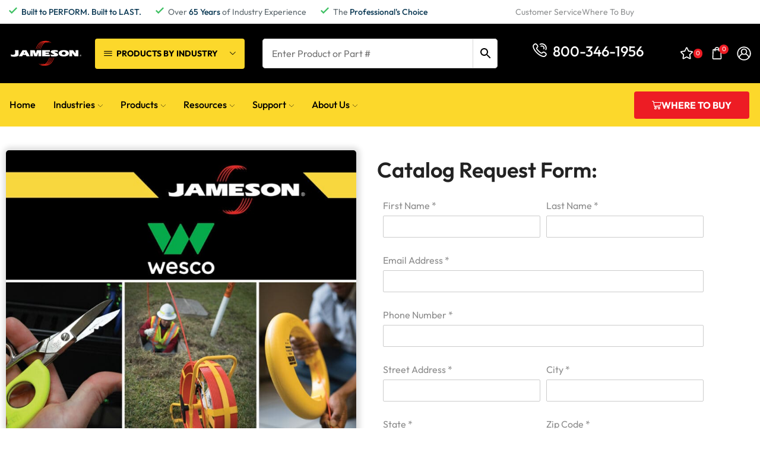

--- FILE ---
content_type: text/html; charset=UTF-8
request_url: https://jamesontools.com/wesco/
body_size: 146802
content:

<!DOCTYPE html>
<html lang="en-US" >
<head>
    <link href="https://jamesontools.com/wp-content/uploads/homepage-banner_side-18-ffp1-3.webp" rel="preload" as="image" fetchpriority="high">
	<meta charset="UTF-8" />
	<meta name="viewport" content="width=device-width, initial-scale=1.0, maximum-scale=1.0, user-scalable=0"/>
	<meta name='robots' content='index, follow, max-image-preview:large, max-snippet:-1, max-video-preview:-1' />

<!-- Google Tag Manager for WordPress by gtm4wp.com -->
<script data-cfasync="false" data-pagespeed-no-defer>
	var gtm4wp_datalayer_name = "dataLayer";
	var dataLayer = dataLayer || [];
	const gtm4wp_use_sku_instead = 0;
	const gtm4wp_currency = 'USD';
	const gtm4wp_product_per_impression = 10;
	const gtm4wp_clear_ecommerce = false;
	const gtm4wp_datalayer_max_timeout = 2000;
</script>
<!-- End Google Tag Manager for WordPress by gtm4wp.com -->        <script>
            let cssLoaded = false;
              function loadExtraCSS() {
                if (cssLoaded) return;
                cssLoaded = true;
            
                const link = document.createElement('link');
                link.rel = 'stylesheet';
                link.href = 'https://use.fontawesome.com/releases/v6.7.2/css/all.css';
                document.head.appendChild(link);
                
                const link1 = document.createElement('link');
                link1.rel = 'stylesheet';
                link1.href = 'https://jamesontools.com/wp-content/uploads/elementor/google-fonts/css/roboto.css';
                document.head.appendChild(link1);
                
                const link2 = document.createElement('link');
                link2.rel = 'stylesheet';
                link2.href = 'https://jamesontools.com/wp-content/uploads/font-awesome/v6.7.2/css/svg-with-js.css';
                document.head.appendChild(link2);
                
                const link3 = document.createElement('link');
                link3.rel = 'stylesheet';
                link3.href = 'https://jamesontools.com/wp-content/themes/xstore/css/fontawesome/5.15.3/all.min.css';
                document.head.appendChild(link3);
                
                const link4 = document.createElement('link');
                link4.rel = 'stylesheet';
                link4.href = 'https://jamesontools.com/wp-content/plugins/elementor/assets/lib/eicons/css/elementor-icons.min.css';
                document.head.appendChild(link4);

                const link6 = document.createElement('link');
                link6.rel = 'stylesheet';
                link6.href = 'https://jamesontools.com/wp-content/plugins/elementor/assets/css/frontend.min.css';
                document.head.appendChild(link6);
                
                const link8 = document.createElement('link');
                link8.rel = 'stylesheet';
                link8.href = 'https://jamesontools.com/wp-content/themes/xstore/css/general-all.min.css';
                document.head.appendChild(link8);
                
                const link9 = document.createElement('link');
                link9.rel = 'stylesheet';
                link9.href = 'https://jamesontools.com/wp-content/plugins/elementor/assets/lib/font-awesome/css/fontawesome.min.css';
                document.head.appendChild(link9);
                
                const link10 = document.createElement('link');
                link10.rel = 'stylesheet';
                link10.href = 'https://jamesontools.com/wp-content/plugins/elementor/assets/lib/font-awesome/css/solid.min.css';
                document.head.appendChild(link10);
                
                const link11 = document.createElement('link');
                link11.rel = 'stylesheet';
                link11.href = 'https://jamesontools.com/wp-content/plugins/elementor/assets/lib/font-awesome/css/regular.min.css';
                document.head.appendChild(link11);
                
                const link12 = document.createElement('link');
                link12.rel = 'stylesheet';
                link12.href = 'https://jamesontools.com/wp-content/plugins/elementor/assets/lib/font-awesome/css/brands.min.css';
                document.head.appendChild(link12);
                
                const link13 = document.createElement('link');
                link13.rel = 'stylesheet';
                link13.href = 'https://jamesontools.com/wp-content/plugins/elementor/assets/lib/animations/styles/fadeInUp.min.css';
                document.head.appendChild(link13);
                
                const link14 = document.createElement('link');
                link14.rel = 'stylesheet';
                link14.href = 'https://jamesontools.com/wp-content/plugins/elementor/assets/lib/swiper/v8/css/swiper.min.css';
                document.head.appendChild(link14);
                
                const link15 = document.createElement('link');
                link15.rel = 'stylesheet';
                link15.href = 'https://jamesontools.com/wp-content/plugins/elementor/assets/css/conditionals/e-swiper.min.css';
                document.head.appendChild(link15);
                
                const link16 = document.createElement('link');
                link16.rel = 'stylesheet';
                link16.href = 'https://jamesontools.com/wp-content/plugins/elementor/assets/css/widget-image-carousel.min.css';
                document.head.appendChild(link16);
                
                const link17 = document.createElement('link');
                link17.rel = 'stylesheet';
                link17.href = 'https://jamesontools.com/wp-content/plugins/elementor-pro/assets/css/modules/motion-fx.min.css';
                document.head.appendChild(link17);
                
                const link19 = document.createElement('link');
                link19.rel = 'stylesheet';
                link19.href = 'https://jamesontools.com/wp-content/uploads/elementor/google-fonts/css/robotoslab.css';
                document.head.appendChild(link19);
                
                const link20 = document.createElement('link');
                link20.rel = 'stylesheet';
                link20.href = 'https://jamesontools.com/wp-content/plugins/gravityforms/legacy/css/formreset.min.css';
                document.head.appendChild(link20);
                
                const link21 = document.createElement('link');
                link21.rel = 'stylesheet';
                link21.href = 'https://jamesontools.com/wp-content/plugins/gravityforms/legacy/css/formsmain.min.css';
                document.head.appendChild(link21);
                
                const link22 = document.createElement('link');
                link22.rel = 'stylesheet';
                link22.href = 'https://jamesontools.com/wp-content/plugins/gravityforms/legacy/css/readyclass.min.css';
                document.head.appendChild(link22);
                
                const link23 = document.createElement('link');
                link23.rel = 'stylesheet';
                link23.href = 'https://jamesontools.com/wp-content/plugins/gravityforms/legacy/css/browsers.min.css';
                document.head.appendChild(link23);
                
                const link24 = document.createElement('link');
                link24.rel = 'stylesheet';
                link24.href = 'https://jamesontools.com/wp-content/plugins/gravityforms/assets/css/dist/gravity-forms-theme-reset.min.css';
                document.head.appendChild(link24);
                
                const link25 = document.createElement('link');
                link25.rel = 'stylesheet';
                link25.href = 'https://jamesontools.com/wp-content/plugins/gravityforms/assets/css/dist/gravity-forms-theme-foundation.min.css';
                document.head.appendChild(link25);
                
                const link26 = document.createElement('link');
                link26.rel = 'stylesheet';
                link26.href = 'https://jamesontools.com/wp-content/plugins/gravityforms/assets/css/dist/gravity-forms-theme-framework.min.css';
                document.head.appendChild(link26);
                
                const link27 = document.createElement('link');
                link27.rel = 'stylesheet';
                link27.href = 'https://jamesontools.com/wp-content/themes/xstore/css/modules/layout/toggles-by-arrow.min.css';
                document.head.appendChild(link27);
                
                const link28 = document.createElement('link');
                link28.rel = 'stylesheet';
                link28.href = 'https://jamesontools.com/wp-content/plugins/elementor/assets/css/widget-heading.min.css';
                document.head.appendChild(link28);
                
                const link29 = document.createElement('link');
                link29.rel = 'stylesheet';
                link29.href = 'https://jamesontools.com/wp-content/plugins/elementor/assets/css/widget-divider.min.css';
                document.head.appendChild(link29);
                
                const link30 = document.createElement('link');
                link30.rel = 'stylesheet';
                link30.href = 'https://jamesontools.com/wp-content/plugins/elementor/assets/css/widget-icon-list.min.css';
                document.head.appendChild(link30);
                
                const link31 = document.createElement('link');
                link31.rel = 'stylesheet';
                link31.href = 'https://jamesontools.com/wp-content/plugins/elementor/assets/css/widget-spacer.min.css';
                document.head.appendChild(link31);
                
                const link32 = document.createElement('link');
                link32.rel = 'stylesheet';
                link32.href = 'https://jamesontools.com/wp-content/plugins/elementor/assets/css/widget-image.min.css';
                document.head.appendChild(link32);
                
                const link33 = document.createElement('link');
                link33.rel = 'stylesheet';
                link33.href = 'https://jamesontools.com/wp-content/themes/xstore/css/modules/mega-menu.min.css';
                document.head.appendChild(link33);
                
                const link34 = document.createElement('link');
                link34.rel = 'stylesheet';
                link34.href = 'https://jamesontools.com/wp-content/plugins/advance-ecommerce-tracking-premium/public/css/advance-ecommerce-tracking-public.css';
                document.head.appendChild(link34);
                
                const link35 = document.createElement('link');
                link35.rel = 'stylesheet';
                link35.href = 'https://jamesontools.com/wp-content/plugins/woocommerce-gateway-stripe/build/upe-blocks.css';
                document.head.appendChild(link35);
                
                const link36 = document.createElement('link');
                link36.href = 'https://jamesontools.com/wp-content/plugins/elementor/assets/css/widget-social-icons.min.css'; 
                link36.rel = 'stylesheet';
                document.head.appendChild(link36);
                
                const link37 = document.createElement('link');
                link37.href = 'https://jamesontools.com/wp-content/plugins/elementor/assets/css/conditionals/apple-webkit.min.css'; 
                link37.rel = 'stylesheet';
                document.head.appendChild(link37);
                
                const link38 = document.createElement('link');
                link38.href = 'https://jamesontools.com/wp-content/plugins/et-core-plugin/app/assets/lib/xstore-icons/css/xstore-icons.css'; 
                link38.rel = 'stylesheet';
                document.head.appendChild(link38);
                
                const link39 = document.createElement('link');
                link39.href = 'https://jamesontools.com/wp-content/plugins/et-core-plugin/app/assets/lib/xstore-icons/css/bold.css'; 
                link39.rel = 'stylesheet';
                document.head.appendChild(link39);
                
                const link40 = document.createElement('link');
                link40.href = 'https://jamesontools.com/wp-content/themes/xstore/css/modules/layout/header/parts/account.min.css'; 
                link40.rel = 'stylesheet';
                document.head.appendChild(link40);
                
                const link41 = document.createElement('link');
                link41.href = 'https://jamesontools.com/wp-content/plugins/woocommerce/assets/client/blocks/wc-blocks.css'; 
                link41.rel = 'stylesheet';
                document.head.appendChild(link41);
                
                const link42 = document.createElement('link');
                link42.href = 'https://jamesontools.com/wp-content/uploads/elementor/google-fonts/css/montserrat.css'; 
                link42.rel = 'stylesheet';
                document.head.appendChild(link42);
                
                const link43 = document.createElement('link');
                link43.href = 'https://jamesontools.com/wp-content/uploads/elementor/google-fonts/css/outfit.css'; 
                link43.rel = 'stylesheet';
                document.head.appendChild(link43);
                
              }
                      </script>
        <script>(function(){var dbpr=100;if(Math.random()*100>100-dbpr){var d="dbbRum",w=window,o=document,a=addEventListener,scr=o.createElement("script");scr.async=!0;w[d]=w[d]||[];w[d].push(["presampling",dbpr]);["error","unhandledrejection"].forEach(function(t){a(t,function(e){w[d].push([t,e])});});scr.src="https://cdn.debugbear.com/tNKun8Sn3hEb.js";o.head.appendChild(scr);}})()</script>

	<!-- This site is optimized with the Yoast SEO Premium plugin v26.1 (Yoast SEO v26.7) - https://yoast.com/wordpress/plugins/seo/ -->
	<title>WESCO International, Inc. &#8211; Jameson Tools</title>
<style id="wpr-usedcss">.tippy-box[data-animation=fade][data-state=hidden]{opacity:0}[data-tippy-root]{max-width:calc(100vw - 10px)}.tippy-box{position:relative;background-color:#333;color:#fff;border-radius:4px;font-size:14px;line-height:1.4;white-space:normal;outline:0;transition-property:transform,visibility,opacity}.tippy-box[data-placement^=top]>.tippy-arrow{bottom:0}.tippy-box[data-placement^=top]>.tippy-arrow:before{bottom:-7px;left:0;border-width:8px 8px 0;border-top-color:initial;transform-origin:center top}.tippy-box[data-placement^=bottom]>.tippy-arrow{top:0}.tippy-box[data-placement^=bottom]>.tippy-arrow:before{top:-7px;left:0;border-width:0 8px 8px;border-bottom-color:initial;transform-origin:center bottom}.tippy-box[data-placement^=left]>.tippy-arrow{right:0}.tippy-box[data-placement^=left]>.tippy-arrow:before{border-width:8px 0 8px 8px;border-left-color:initial;right:-7px;transform-origin:center left}.tippy-box[data-placement^=right]>.tippy-arrow{left:0}.tippy-box[data-placement^=right]>.tippy-arrow:before{left:-7px;border-width:8px 8px 8px 0;border-right-color:initial;transform-origin:center right}.tippy-box[data-inertia][data-state=visible]{transition-timing-function:cubic-bezier(.54,1.5,.38,1.11)}.tippy-arrow{width:16px;height:16px;color:#333}.tippy-arrow:before{content:"";position:absolute;border-color:transparent;border-style:solid}.tippy-content{position:relative;padding:5px 9px;z-index:1}img:is([sizes=auto i],[sizes^="auto," i]){contain-intrinsic-size:3000px 1500px}.acfwf-bogo-discount-summary-block{padding:0 1em}.wc-block-components-notice-banner>svg{align-self:center}.wc-block-components-notice-banner>div{display:flex;align-items:center;height:100%;justify-content:space-between}.wc-block-components-notice-banner{display:flex;align-items:center;height:100%;justify-content:space-between}:root{--fa-font-solid:normal 900 1em/1 "Font Awesome 6 Free";--fa-font-regular:normal 400 1em/1 "Font Awesome 6 Free";--fa-font-light:normal 300 1em/1 "Font Awesome 6 Pro";--fa-font-thin:normal 100 1em/1 "Font Awesome 6 Pro";--fa-font-duotone:normal 900 1em/1 "Font Awesome 6 Duotone";--fa-font-duotone-regular:normal 400 1em/1 "Font Awesome 6 Duotone";--fa-font-duotone-light:normal 300 1em/1 "Font Awesome 6 Duotone";--fa-font-duotone-thin:normal 100 1em/1 "Font Awesome 6 Duotone";--fa-font-brands:normal 400 1em/1 "Font Awesome 6 Brands";--fa-font-sharp-solid:normal 900 1em/1 "Font Awesome 6 Sharp";--fa-font-sharp-regular:normal 400 1em/1 "Font Awesome 6 Sharp";--fa-font-sharp-light:normal 300 1em/1 "Font Awesome 6 Sharp";--fa-font-sharp-thin:normal 100 1em/1 "Font Awesome 6 Sharp";--fa-font-sharp-duotone-solid:normal 900 1em/1 "Font Awesome 6 Sharp Duotone";--fa-font-sharp-duotone-regular:normal 400 1em/1 "Font Awesome 6 Sharp Duotone";--fa-font-sharp-duotone-light:normal 300 1em/1 "Font Awesome 6 Sharp Duotone";--fa-font-sharp-duotone-thin:normal 100 1em/1 "Font Awesome 6 Sharp Duotone"}:root{--wp--preset--aspect-ratio--square:1;--wp--preset--aspect-ratio--4-3:4/3;--wp--preset--aspect-ratio--3-4:3/4;--wp--preset--aspect-ratio--3-2:3/2;--wp--preset--aspect-ratio--2-3:2/3;--wp--preset--aspect-ratio--16-9:16/9;--wp--preset--aspect-ratio--9-16:9/16;--wp--preset--color--black:#000000;--wp--preset--color--cyan-bluish-gray:#abb8c3;--wp--preset--color--white:#ffffff;--wp--preset--color--pale-pink:#f78da7;--wp--preset--color--vivid-red:#cf2e2e;--wp--preset--color--luminous-vivid-orange:#ff6900;--wp--preset--color--luminous-vivid-amber:#fcb900;--wp--preset--color--light-green-cyan:#7bdcb5;--wp--preset--color--vivid-green-cyan:#00d084;--wp--preset--color--pale-cyan-blue:#8ed1fc;--wp--preset--color--vivid-cyan-blue:#0693e3;--wp--preset--color--vivid-purple:#9b51e0;--wp--preset--gradient--vivid-cyan-blue-to-vivid-purple:linear-gradient(135deg,rgb(6, 147, 227) 0%,rgb(155, 81, 224) 100%);--wp--preset--gradient--light-green-cyan-to-vivid-green-cyan:linear-gradient(135deg,rgb(122, 220, 180) 0%,rgb(0, 208, 130) 100%);--wp--preset--gradient--luminous-vivid-amber-to-luminous-vivid-orange:linear-gradient(135deg,rgb(252, 185, 0) 0%,rgb(255, 105, 0) 100%);--wp--preset--gradient--luminous-vivid-orange-to-vivid-red:linear-gradient(135deg,rgb(255, 105, 0) 0%,rgb(207, 46, 46) 100%);--wp--preset--gradient--very-light-gray-to-cyan-bluish-gray:linear-gradient(135deg,rgb(238, 238, 238) 0%,rgb(169, 184, 195) 100%);--wp--preset--gradient--cool-to-warm-spectrum:linear-gradient(135deg,rgb(74, 234, 220) 0%,rgb(151, 120, 209) 20%,rgb(207, 42, 186) 40%,rgb(238, 44, 130) 60%,rgb(251, 105, 98) 80%,rgb(254, 248, 76) 100%);--wp--preset--gradient--blush-light-purple:linear-gradient(135deg,rgb(255, 206, 236) 0%,rgb(152, 150, 240) 100%);--wp--preset--gradient--blush-bordeaux:linear-gradient(135deg,rgb(254, 205, 165) 0%,rgb(254, 45, 45) 50%,rgb(107, 0, 62) 100%);--wp--preset--gradient--luminous-dusk:linear-gradient(135deg,rgb(255, 203, 112) 0%,rgb(199, 81, 192) 50%,rgb(65, 88, 208) 100%);--wp--preset--gradient--pale-ocean:linear-gradient(135deg,rgb(255, 245, 203) 0%,rgb(182, 227, 212) 50%,rgb(51, 167, 181) 100%);--wp--preset--gradient--electric-grass:linear-gradient(135deg,rgb(202, 248, 128) 0%,rgb(113, 206, 126) 100%);--wp--preset--gradient--midnight:linear-gradient(135deg,rgb(2, 3, 129) 0%,rgb(40, 116, 252) 100%);--wp--preset--font-size--small:13px;--wp--preset--font-size--medium:20px;--wp--preset--font-size--large:36px;--wp--preset--font-size--x-large:42px;--wp--preset--font-family--outfit:Outfit;--wp--preset--font-family--proxima-nova:proxima-nova;--wp--preset--spacing--20:0.44rem;--wp--preset--spacing--30:0.67rem;--wp--preset--spacing--40:1rem;--wp--preset--spacing--50:1.5rem;--wp--preset--spacing--60:2.25rem;--wp--preset--spacing--70:3.38rem;--wp--preset--spacing--80:5.06rem;--wp--preset--shadow--natural:6px 6px 9px rgba(0, 0, 0, .2);--wp--preset--shadow--deep:12px 12px 50px rgba(0, 0, 0, .4);--wp--preset--shadow--sharp:6px 6px 0px rgba(0, 0, 0, .2);--wp--preset--shadow--outlined:6px 6px 0px -3px rgb(255, 255, 255),6px 6px rgb(0, 0, 0);--wp--preset--shadow--crisp:6px 6px 0px rgb(0, 0, 0)}:where(.is-layout-flex){gap:.5em}:where(.is-layout-grid){gap:.5em}:where(.wp-block-post-template.is-layout-flex){gap:1.25em}:where(.wp-block-post-template.is-layout-grid){gap:1.25em}:where(.wp-block-term-template.is-layout-flex){gap:1.25em}:where(.wp-block-term-template.is-layout-grid){gap:1.25em}:where(.wp-block-columns.is-layout-flex){gap:2em}:where(.wp-block-columns.is-layout-grid){gap:2em}:root :where(.wp-block-pullquote){font-size:1.5em;line-height:1.6}.fa:before,.fab:before,.far:before,.fas:before{content:var(--fa)}.fa-spin{animation-delay:var(--fa-animation-delay,0s);animation-direction:var(--fa-animation-direction,normal)}.fa-spin{animation-name:fa-spin;animation-duration:var(--fa-animation-duration,2s);animation-iteration-count:var(--fa-animation-iteration-count,infinite);animation-timing-function:var(--fa-animation-timing,linear)}@media (prefers-reduced-motion:reduce){.fa-spin{animation-delay:-1ms;animation-duration:1ms;animation-iteration-count:1;transition-delay:0s;transition-duration:0s}}@keyframes fa-spin{0%{transform:rotate(0)}to{transform:rotate(1turn)}}.fa-backward{--fa:"\f04a"}.fa-map-marked-alt{--fa:"\f5a0"}.fa-pause{--fa:"\f04c"}.fa-volume-up{--fa:"\f028"}.fa-redo{--fa:"\f01e"}.fa-check-double{--fa:"\f560"}.fa-power-off{--fa:"\f011"}.fa-forward{--fa:"\f04e"}.fa-sun{--fa:"\f185"}.fa-play{--fa:"\f04b"}.fa-times{--fa:"\f00d"}.fa-warning{--fa:"\f071"}.fa-times-circle{--fa:"\f057"}@font-face{font-family:"Font Awesome 6 Brands";font-style:normal;font-weight:400;font-display:swap;src:url(https://use.fontawesome.com/releases/v6.7.2/webfonts/fa-brands-400.woff2) format("woff2"),url(https://use.fontawesome.com/releases/v6.7.2/webfonts/fa-brands-400.ttf) format("truetype")}.fa-linkedin{--fa:"\f08c"}.fa-instagram{--fa:"\f16d"}.fa-facebook{--fa:"\f09a"}.fa-youtube{--fa:"\f167"}.fa-twitter{--fa:"\f099"}@font-face{font-family:"Font Awesome 5 Brands";font-display:swap;font-weight:400;src:url(https://use.fontawesome.com/releases/v6.7.2/webfonts/fa-brands-400.woff2) format("woff2"),url(https://use.fontawesome.com/releases/v6.7.2/webfonts/fa-brands-400.ttf) format("truetype")}@font-face{font-family:"Font Awesome 5 Free";font-display:swap;font-weight:900;src:url(https://use.fontawesome.com/releases/v6.7.2/webfonts/fa-solid-900.woff2) format("woff2"),url(https://use.fontawesome.com/releases/v6.7.2/webfonts/fa-solid-900.ttf) format("truetype")}@font-face{font-family:"Font Awesome 5 Free";font-display:swap;font-weight:400;src:url(https://use.fontawesome.com/releases/v6.7.2/webfonts/fa-regular-400.woff2) format("woff2"),url(https://use.fontawesome.com/releases/v6.7.2/webfonts/fa-regular-400.ttf) format("truetype")}@font-face{font-family:FontAwesome;font-display:swap;src:url(https://use.fontawesome.com/releases/v6.7.2/webfonts/fa-brands-400.woff2) format("woff2"),url(https://use.fontawesome.com/releases/v6.7.2/webfonts/fa-brands-400.ttf) format("truetype")}@keyframes wpdm-modal-spin{to{transform:rotate(360deg)}}:root{--font-size-lg:16px;--font-size-sm:12px;--border-radius-regular:3px;--border-radius-sm:2px;--padding-regular:6px 15px}.w3eden *,.w3eden ::after,.w3eden ::before{box-sizing:border-box}.w3eden,.w3eden *{scrollbar-width:thin;scrollbar-color:rgba(148,163,184,.6) transparent}.w3eden ::-webkit-scrollbar,.w3eden::-webkit-scrollbar{width:8px;height:8px}.w3eden ::-webkit-scrollbar-track,.w3eden::-webkit-scrollbar-track{background:0 0;border-radius:4px}.w3eden ::-webkit-scrollbar-thumb,.w3eden::-webkit-scrollbar-thumb{background:rgba(148,163,184,.5);border-radius:4px;border:2px solid transparent;background-clip:padding-box}.w3eden ::-webkit-scrollbar-thumb:hover,.w3eden::-webkit-scrollbar-thumb:hover{background:rgba(100,116,139,.7);border:2px solid transparent;background-clip:padding-box}.w3eden ::-webkit-scrollbar-corner,.w3eden::-webkit-scrollbar-corner{background:0 0}.w3eden html{font-family:sans-serif;line-height:1.15;-webkit-text-size-adjust:100%;-webkit-tap-highlight-color:transparent}.w3eden body{margin:0;font-family:-apple-system,BlinkMacSystemFont,"Segoe UI",Roboto,"Helvetica Neue",Arial,"Noto Sans",sans-serif,"Apple Color Emoji","Segoe UI Emoji","Segoe UI Symbol","Noto Color Emoji";font-size:10pt;font-weight:400;line-height:1.5;color:#212529;background-color:#fff}.w3eden [tabindex="-1"]:focus{outline:0!important}.w3eden hr{box-sizing:content-box;height:0;overflow:visible;margin-top:1rem;border:0;border-top:1px solid rgba(0,0,0,.1)}.w3eden h1,.w3eden h2,.w3eden h3,.w3eden h4,.w3eden h5,.w3eden h6,.w3eden p{margin-top:0}.w3eden hr,.w3eden p{margin-bottom:1rem}.w3eden b,.w3eden strong{font-weight:bolder}.w3eden a:not([href]):not([tabindex]),.w3eden a:not([href]):not([tabindex]):focus,.w3eden a:not([href]):not([tabindex]):hover{color:inherit;text-decoration:none}.w3eden a:not([href]):not([tabindex]):focus{outline:0}.w3eden table{border-collapse:collapse}.w3eden caption{padding-top:.75rem;padding-bottom:.75rem;color:var(--clr-sec);text-align:left;caption-side:bottom}.w3eden label{display:inline-block;margin-bottom:.5rem}.w3eden button:focus{outline:dotted 1px;outline:-webkit-focus-ring-color auto 5px}.w3eden button,.w3eden input,.w3eden optgroup,.w3eden select,.w3eden textarea{margin:0;font-family:inherit;font-size:inherit;line-height:inherit}.w3eden button,.w3eden input{overflow:visible}.w3eden button,.w3eden select{text-transform:none}.w3eden select{word-wrap:normal}.w3eden [type=button],.w3eden [type=reset],.w3eden [type=submit],.w3eden button{appearance:button;-webkit-appearance:button}.w3eden [type=button]:not(:disabled),.w3eden [type=reset]:not(:disabled),.w3eden [type=submit]:not(:disabled),.w3eden button:not(:disabled),.w3eden i.fa[rel=del],.w3eden label{cursor:pointer}.w3eden [type=button]::-moz-focus-inner,.w3eden [type=reset]::-moz-focus-inner,.w3eden [type=submit]::-moz-focus-inner,.w3eden button::-moz-focus-inner{padding:0;border-style:none}.w3eden input[type=checkbox],.w3eden input[type=radio]{box-sizing:border-box;padding:0}.w3eden input[type=date],.w3eden input[type=time]{appearance:listbox;-webkit-appearance:listbox}.w3eden textarea{overflow:auto;resize:vertical}.w3eden [type=number]::-webkit-inner-spin-button,.w3eden [type=number]::-webkit-outer-spin-button{height:auto}.w3eden [type=search]{outline-offset:-2px;appearance:none;-webkit-appearance:none}.w3eden [type=search]::-webkit-search-decoration{-webkit-appearance:none}.w3eden ::-webkit-file-upload-button{font:inherit;-webkit-appearance:button}.w3eden summary{display:list-item}.w3eden h1,.w3eden h2,.w3eden h3,.w3eden h4,.w3eden h5,.w3eden h6{margin-bottom:.5rem;font-weight:500;line-height:1.2}.w3eden h1{font-size:2.5rem}.w3eden h2{font-size:2rem}.w3eden h3{font-size:1.75rem}.w3eden h4{font-size:1.5rem}.w3eden h5{font-size:var(--font-size-lg)}.w3eden h6{font-size:1rem}.w3eden small{font-size:80%;font-weight:400}.w3eden mark{padding:.2em;background-color:#fcf8e3}.w3eden code{font-size:87.5%;color:#e83e8c;word-break:break-word}.w3eden a>code{color:inherit}.w3eden kbd{padding:.2rem .4rem;font-size:87.5%;color:#fff;background-color:#212529;border-radius:var(--border-radius-sm)}.w3eden kbd kbd{padding:0;font-size:100%;font-weight:700}.w3eden .container{width:100%;padding-right:15px;padding-left:15px;margin-right:auto;margin-left:auto}@media (min-width:576px){.w3eden .container{max-width:540px}}@media (min-width:768px){.w3eden .container{max-width:720px}}@media (min-width:992px){.w3eden .container{max-width:960px}}@media (min-width:1200px){.w3eden .container{max-width:1140px}}@media (max-width:767px){.w3eden .hidden-xs{display:none!important}}.w3eden .row{display:-ms-flexbox;display:flex;-ms-flex-wrap:wrap;flex-wrap:wrap;margin-right:-15px;margin-left:-15px}.w3eden [class*=col-]{position:relative;width:100%;padding-right:15px;padding-left:15px}@media (min-width:576px){.w3eden .col-sm-6{-ms-flex:0 0 50%;flex:0 0 50%;max-width:50%}.w3eden .col-sm-12{-ms-flex:0 0 100%;flex:0 0 100%;max-width:100%}}@media (min-width:768px){.w3eden .col-md-3{-ms-flex:0 0 25%;flex:0 0 25%;max-width:25%}.w3eden .col-md-9{-ms-flex:0 0 75%;flex:0 0 75%;max-width:75%}.w3eden .col-md-12{-ms-flex:0 0 100%;flex:0 0 100%;max-width:100%}}@media (min-width:992px){.w3eden .col-lg-6{-ms-flex:0 0 50%;flex:0 0 50%;max-width:50%}.w3eden .col-lg-12{-ms-flex:0 0 100%;flex:0 0 100%;max-width:100%}}.w3eden .table{width:100%;margin-bottom:1rem;border:0;color:var(--dm-text,#1e293b);font-size:14px;border-collapse:separate;border-spacing:0}.w3eden .table td,.w3eden .table th{padding:12px 16px;vertical-align:middle;border:0;border-bottom:1px solid var(--dm-border,#e2e8f0)}.w3eden .table thead th{vertical-align:bottom;border:0;border-bottom:1px solid var(--dm-border,#e2e8f0);background:var(--dm-bg-secondary,#f8fafc);color:var(--dm-text-secondary,#475569);font-weight:600;font-size:12px;text-transform:uppercase;letter-spacing:.5px}.w3eden .table tbody tr{transition:background-color 150ms ease}.w3eden .table tbody tr:hover{background-color:var(--dm-bg-secondary,#f8fafc)}.w3eden .table tbody tr:last-child td{border-bottom:0}.w3eden .table tbody+tbody{border-top:2px solid var(--dm-border,#e2e8f0)}.w3eden .form-control{display:block;width:100%;height:calc(1.5em + .75rem + 2px);padding:var(--padding-regular);font-size:1rem;font-weight:400;line-height:1.5;color:#495057;background-color:#fff;background-clip:padding-box;border:1px solid #dadee3;border-radius:var(--border-radius-regular);transition:border-color .15s ease-in-out,box-shadow .15s ease-in-out}.w3eden .form-control::-ms-expand{background-color:transparent;border:0}.w3eden .form-control:focus{border-color:var(--color-primary);box-shadow:0 0 0 3px rgba(99,102,241,.1);outline:0}.w3eden .form-control::-webkit-input-placeholder{color:var(--clr-sec);opacity:1}.w3eden .form-control::-moz-placeholder{color:var(--clr-sec);opacity:1}.w3eden .form-control:-ms-input-placeholder{color:var(--clr-sec);opacity:1}.w3eden .form-control::-ms-input-placeholder{color:var(--clr-sec);opacity:1}.w3eden .form-control::placeholder{color:var(--clr-sec);opacity:1}.w3eden .form-control:disabled,.w3eden .form-control[readonly]{background-color:#e9ecef;opacity:1}.w3eden select.form-control:focus::-ms-value{color:#495057;background-color:#fff}.w3eden select.form-control[multiple],.w3eden select.form-control[size],.w3eden textarea.form-control{height:auto}.w3eden .btn{--btn-height:36px;--btn-px:14px;--btn-font-size:13px;--btn-radius:6px;--btn-bg:transparent;--btn-color:#18181b;--btn-border:transparent;--btn-shadow:none;--btn-hover-bg:transparent;--btn-hover-border:transparent;--btn-hover-shadow:none;display:inline-flex;align-items:center;justify-content:center;gap:6px;height:var(--btn-height);padding:0 var(--btn-px);font-family:var(--wpdm-font);font-size:var(--btn-font-size);font-weight:500;line-height:1;letter-spacing:-.01em;color:var(--btn-color);text-align:center;text-decoration:none!important;white-space:nowrap;vertical-align:middle;cursor:pointer;user-select:none;background:var(--btn-bg);border:0;border-radius:var(--btn-radius);box-shadow:var(--btn-shadow);transition:background .15s ease,border-color .15s ease,color .15s ease,box-shadow .15s ease,opacity .15s ease;-webkit-font-smoothing:antialiased;-moz-osx-font-smoothing:grayscale}.w3eden .btn:hover{background:var(--btn-hover-bg);border-color:var(--btn-hover-border);box-shadow:var(--btn-hover-shadow)}.w3eden .btn:focus-visible{outline:0;box-shadow:0 0 0 2px #fff,0 0 0 4px var(--color-primary)}.w3eden .btn:active{opacity:.8}.w3eden .btn.disabled,.w3eden .btn:disabled{opacity:.4;cursor:not-allowed;pointer-events:none}.w3eden .btn svg{width:15px;height:15px;flex-shrink:0}.w3eden .btn i{font-size:13px;line-height:1}.w3eden .btn-primary{--btn-bg:linear-gradient(180deg, rgba(0,0,0,0.08) 0%, rgba(255,255,255,0.08) 100%),var(--color-primary);--btn-hover-bg:linear-gradient(180deg, rgba(0,0,0,0.12) 0%, rgba(255,255,255,0.05) 100%),var(--color-primary)}.w3eden .btn-primary,.w3eden .btn-secondary{--btn-color:#fff;--btn-shadow:0 2px 4px rgba(0, 0, 0, .12);--btn-hover-shadow:0 4px 8px rgba(0, 0, 0, .18)}.w3eden .btn-secondary{--btn-bg:linear-gradient(180deg, rgba(0,0,0,0.08) 0%, rgba(255,255,255,0.08) 100%),var(--clr-sec);--btn-hover-bg:linear-gradient(180deg, rgba(0,0,0,0.12) 0%, rgba(255,255,255,0.05) 100%),var(--clr-sec)}.w3eden .btn-danger{--btn-bg:linear-gradient(180deg, rgba(0,0,0,0.08) 0%, rgba(255,255,255,0.08) 100%),var(--color-danger);--btn-color:#fff;--btn-hover-bg:linear-gradient(180deg, rgba(0,0,0,0.12) 0%, rgba(255,255,255,0.05) 100%),var(--color-danger)}.w3eden .btn-danger,.w3eden .btn-info{--btn-shadow:0 2px 4px rgba(0, 0, 0, .12);--btn-hover-shadow:0 4px 8px rgba(0, 0, 0, .18)}.w3eden .btn-info{--btn-bg:linear-gradient(180deg, rgba(0,0,0,0.08) 0%, rgba(255,255,255,0.08) 100%),var(--color-info);--btn-color:#fff;--btn-hover-bg:linear-gradient(180deg, rgba(0,0,0,0.12) 0%, rgba(255,255,255,0.05) 100%),var(--color-info)}.w3eden .btn-xs{--btn-height:26px!important;--btn-px:8px;--btn-font-size:11px;--btn-radius:4px;gap:4px}.w3eden .btn-xs svg{width:12px;height:12px}.w3eden .btn-lg{--btn-height:44px!important;--btn-px:20px;--btn-font-size:15px;--btn-radius:8px;gap:8px}.w3eden .btn-lg svg{width:18px;height:18px}.w3eden .btn-group{display:inline-flex;isolation:isolate}.w3eden .btn-group>.btn{--btn-radius:0;position:relative}.w3eden .btn-group>.btn:first-child{border-top-left-radius:6px;border-bottom-left-radius:6px}.w3eden .btn-group>.btn:last-child{border-top-right-radius:6px;border-bottom-right-radius:6px}.w3eden .btn-group>.btn:not(:first-child){margin-left:-1px}.w3eden .btn-group>.btn:focus,.w3eden .btn-group>.btn:hover{z-index:1}.w3eden .fade{transition:opacity .15s linear}.w3eden .fade:not(.show){opacity:0}.w3eden .dropdown{position:relative}.w3eden .input-group{position:relative;display:-ms-flexbox;display:flex;-ms-flex-wrap:wrap;flex-wrap:wrap;-ms-flex-align:stretch;align-items:stretch;width:100%}.w3eden .input-group>.form-control{position:relative;-ms-flex:1 1 auto;flex:1 1 auto;width:1%;margin-bottom:0}.w3eden .input-group>.form-control:focus{z-index:3}.w3eden .nav{display:-ms-flexbox;display:flex;-ms-flex-wrap:wrap;flex-wrap:wrap;padding-left:0;margin-bottom:0;list-style:none}.w3eden .nav>li>a{display:block;padding:.5rem 1rem;text-decoration:none}.w3eden .tab-content>.active{display:block}.w3eden .card{position:relative;display:flex;flex-direction:column;min-width:0;word-wrap:break-word;background-color:#fff;background-clip:border-box;border:1px solid #e2e8f0;border-radius:12px;box-shadow:0 1px 3px rgba(0,0,0,.04),0 4px 12px rgba(0,0,0,.03);transition:box-shadow .2s ease,transform .2s ease,border-color .2s ease}.w3eden .card:hover{box-shadow:0 4px 12px rgba(0,0,0,.08),0 8px 24px rgba(0,0,0,.06)}.w3eden a.card:hover{transform:translateY(-2px);border-color:var(--color-primary,#6366f1)}.w3eden .card-body{flex:1 1 auto;padding:1.5rem}.w3eden .card-header{padding:1rem 1.5rem;margin-bottom:0;background:linear-gradient(135deg,rgba(255,255,255,.1),rgba(255,255,255,0)) rgba(203,208,214,.13);border-bottom:1px solid rgba(184,191,202,.63);font-weight:600;color:#1e293b}.w3eden .card-header:first-child{border-radius:11px 11px 0 0}.w3eden .card-footer{padding:1rem 1.5rem}.w3eden .card-footer:last-child{border-radius:0 0 11px 11px}.w3eden .accordion>.card{overflow:hidden;margin-bottom:0;border-radius:0;box-shadow:none}.w3eden .accordion>.card:first-of-type{border-top-left-radius:12px;border-top-right-radius:12px;border-bottom:0}.w3eden .accordion>.card:last-of-type{border-bottom-left-radius:12px;border-bottom-right-radius:12px}.w3eden .accordion>.card:not(:first-of-type):not(:last-of-type){border-bottom:0;border-radius:0}.w3eden .accordion>.card:not(:first-of-type) .card-header:first-child{border-radius:0}.w3eden .accordion>.card .card-header{margin-bottom:-1px;cursor:pointer;transition:background-color .15s ease}.w3eden .accordion>.card .card-header:hover{background-color:#f1f5f9}.w3eden .pagination{display:-ms-flexbox;display:flex;padding-left:0;list-style:none;border-radius:var(--border-radius-regular)}.justify-content-between{justify-content:space-between}.w3eden .alert{position:relative;gap:12px;padding:14px 16px;margin-bottom:1rem;font-size:14px;line-height:1.5;border:0;border-radius:8px;border-left:4px solid transparent}.w3eden .alert svg{flex-shrink:0;width:18px;height:18px;margin-top:1px}.w3eden .media{display:-ms-flexbox;display:flex;-ms-flex-align:start;align-items:flex-start}.w3eden .media-body{-ms-flex:1;flex:1}.w3eden .modal,.w3eden .modal-open{overflow:hidden}.w3eden .modal-open .modal{overflow-x:hidden;overflow-y:auto}.w3eden .modal{position:fixed;top:0;left:0;z-index:1050;display:none;width:100%;height:100%;outline:0}.w3eden .modal-dialog{position:relative;width:auto;margin:.5rem;pointer-events:none}.w3eden .modal.fade .modal-dialog{transition:transform .3s ease-out;transition:transform .3s ease-out,-webkit-transform .3s ease-out;-webkit-transform:translate(0,-50px);transform:translate(0,-50px)}.w3eden .modal.show .modal-dialog{-webkit-transform:none;transform:none}.w3eden .modal-content{position:relative;display:-ms-flexbox;display:flex;-ms-flex-direction:column;flex-direction:column;width:100%;pointer-events:auto;background-color:#fff;background-clip:padding-box;border:1px solid rgba(0,0,0,.2);border-radius:.3rem;outline:0}.w3eden .modal-header{display:-ms-flexbox;display:flex;-ms-flex-align:start;align-items:flex-start;-ms-flex-pack:justify;justify-content:space-between;padding:1rem;border-bottom:1px solid #dee2e6;border-top-left-radius:.3rem;border-top-right-radius:.3rem}.w3eden .modal-header .close{padding:1rem;margin:-1rem -1rem -1rem auto}.w3eden .modal-title{margin-bottom:0;line-height:1.5}.w3eden .modal-body{position:relative;-ms-flex:1 1 auto;flex:1 1 auto;padding:1rem;max-height:calc(100vh - 220px);overflow-y:auto}.w3eden .modal-footer{display:-ms-flexbox;display:flex;-ms-flex-align:center;align-items:center;-ms-flex-pack:end;justify-content:flex-end;padding:1rem;border-top:1px solid #dee2e6;border-bottom-right-radius:.3rem;border-bottom-left-radius:.3rem}.w3eden .modal-footer>:not(:first-child){margin-left:.25rem}.w3eden .modal-footer>:not(:last-child){margin-right:.25rem}@media (min-width:576px){.w3eden .modal-dialog{max-width:500px;margin:1.75rem auto}}.w3eden .bg-success{background-color:var(--color-success)!important}.w3eden .d-block{display:block!important}.w3eden .position-relative{position:relative!important}.w3eden video{max-width:100%!important}.w3eden .mb-3{margin-bottom:15px!important}.w3eden .p-0{padding:0!important}.w3eden .text-center{text-align:center!important}.w3eden .visible{visibility:visible!important}.w3eden label.error.valid,.w3eden template{display:none}.inline-block{display:inline-block!important}.w3eden .clear,.wpdm-clear{clear:both}.w3eden .card img{padding:0;margin:0}.w3eden .wpdm-social-lock{margin:0 3px;text-transform:none}.w3eden .wpdm-social-lock .fa{margin-right:5px}.w3eden .wpdm-social-lock.btn{border-radius:2px;margin-bottom:5px}.w3eden td.actions{width:100px}.w3eden .actions a.btn{border-radius:2px}.w3eden .accordion .card,.w3eden .accordion .card-header label{margin:0!important}.w3eden div.tooltip.in{border-radius:2px!important}.w3eden .btn.btn-xs{border-radius:3px;padding:4px 8px;font-size:10px}.w3eden .btn.wpdm-btn-play{outline:0!important}.w3eden video.thumbnail{padding:10px}.w3eden label.error{color:var(--color-danger);font-weight:300!important;font-size:11px!important}.w3eden .card .card-header{font-size:10pt;font-weight:700}.w3eden .card .table{border-top:0}.w3eden .card .table thead th{border-top:0;border-bottom-width:1px;background-color:#f5f5f5;text-align:left}.w3eden .input-group input:not(:last-child){border-top-right-radius:0!important;border-bottom-right-radius:0!important}.w3eden .btn-group.select{width:100%}.w3eden .btn-group.select .btn{text-align:left}.w3eden .btn-group.select .caret{position:absolute;top:50%;margin-top:-1px;right:8px}.w3eden .btn .label{margin-left:5px}.w3eden .fa-play{margin:0!important}.w3eden fieldset{border-radius:3px}.w3eden fieldset{border:1px solid #ddd!important;padding:10px}.w3eden legend{font-weight:700;font-size:inherit;color:inherit;display:inline;float:left;padding:10px!important;border-bottom:1px solid #ddd!important}.w3eden .pagination li a,.w3eden .pagination li span{padding:0 15px;margin:2px;min-width:40px;line-height:32px;text-align:center;border-radius:3px;display:block;font-size:14px;font-weight:600;border:1px solid rgba(0,0,0,.2);background:rgba(0,0,0,.01)}.pagination li span{border:1px solid transparent!important}.w3eden .pagination li span{background:rgba(var(--color-primary-rgb),.1)!important;border-color:var(--color-primary)!important;color:var(--color-primary)}.w3eden .pagination li a.disabled{font-weight:900;border:1px solid rgba(61,115,207,.47);color:rgba(61,115,207,.47)}.w3eden .pagination li a:not(.disabled):not(.current):hover{border:1px solid var(--color-primary);text-decoration:none}.w3eden .card h3{margin:0;padding:0;font-size:14pt;font-weight:700}.w3eden .mr-3{margin-right:12px!important}#wdmds h3{font-size:10px;text-transform:uppercase;letter-spacing:1px;color:var(--color-muted);opacity:.4;margin:20px 0 10px}.card-header[aria-expanded=false]{border-radius:3px;overflow:hidden;border-bottom:0}.w3eden iframe#thumbnail{background:linear-gradient(to bottom,#f2f6f8 0,#d8e1e7 5%,#e0eff9 100%)}.w3eden .d-none,.w3eden [hidden],.w3eden label.error.valid{display:none!important}.w3eden .bold{font-weight:600!important}.wpdm-modal-loading{display:flex;flex-direction:column;align-items:center;justify-content:center;padding:40px 20px;gap:12px}.wpdm-modal-loading .wpdm-spinner{width:32px;height:32px;border:3px solid #e2e8f0;border-top-color:var(--color-primary,#6366f1);border-radius:50%;animation:.8s linear infinite wpdm-modal-spin}.wpdm-modal-loading .wpdm-loading-text{font-size:14px;color:var(--color-muted,#64748b)}.w3eden .blockui{position:relative}.w3eden .blockui:before{content:"";position:absolute;width:100%;height:100%;left:0;top:0;z-index:1;background:url(https://jamesontools.com/wp-content/plugins/download-manager/assets/images/loader.svg) center center no-repeat rgba(255,255,255,.8);background-size:64px;transition:ease-in-out .4s}.wpdm-floatify{margin-bottom:10px;font-size:10pt!important;letter-spacing:.5px}#wdmapui{position:fixed;right:0;bottom:0;z-index:999999}#wpdm_close_player{position:absolute;margin-top:-24px;right:10px;display:none;cursor:pointer}#wdmapui:hover #wpdm_close_player{display:block}#wdmapui .wpdm-audio-control-buttons .btn{border-radius:2px}#wdmapui .progress{min-width:200px;height:38px;border-radius:2px;cursor:pointer;position:relative;background:rgba(0,0,0,.06);margin:0;padding:10px 55px}#wdmapui .progress-bar{border-radius:2px;background:linear-gradient(180deg,#5b71e8d6,#4b5dbbde) #239cef;height:100%}#wdmapui #mins,#wdmapui #played{line-height:36px;position:absolute;font-size:10px}#wdmapui #mins{right:15px}#wdmapui #played{left:15px}#wdmapui .volumctrl{position:absolute;right:0;width:100px;top:-40px;padding:7px 10px 0;border:1px solid #eee;border-radius:3px;background:#fcfcfc;display:none}#wdmapui .volumctrl input{max-width:100%;margin:0}.w3eden .wpdm-filelist-search__input{width:100%;padding:8px 12px 8px 36px;font-size:14px;border:1px solid var(--color-border,#e2e8f0);border-radius:8px;background:#fff;color:var(--color-text,#1e293b);transition:all .15s ease}.w3eden .wpdm-filelist-search__input:focus{outline:0;border-color:var(--color-primary,#6366f1);box-shadow:0 0 0 3px rgba(var(--color-primary-rgb,99,102,241),.1)}.w3eden .wpdm-filelist-search__input::placeholder{color:var(--color-muted,#94a3b8)}.w3eden .wpdm-filelist-toggle{display:flex;background:var(--color-border,#f1f5f9);border-radius:8px;padding:4px;gap:4px}.w3eden .wpdm-filelist-toggle__btn{display:flex;align-items:center;justify-content:center;width:32px;height:32px;padding:0;border:0;border-radius:6px;background:0 0;color:var(--color-muted,#64748b);cursor:pointer;transition:all .15s ease}.w3eden .wpdm-filelist-toggle__btn svg{width:18px;height:18px}.w3eden .wpdm-filelist-toggle__btn:hover{color:var(--color-text,#1e293b);background:rgba(0,0,0,.05)}.w3eden .wpdm-filelist-toggle__btn.active{background:#fff;color:var(--color-primary,#6366f1);box-shadow:0 1px 3px rgba(0,0,0,.1)}.w3eden .wpdm-filelist-item{display:flex;flex-direction:column;align-items:center;text-align:center;padding:24px 16px;background:#fff;border:1px solid var(--color-border,#e5e7eb);border-radius:12px;transition:all .2s ease}.w3eden .wpdm-filelist-item:hover{border-color:var(--color-primary,#6366f1);box-shadow:0 8px 24px rgba(0,0,0,.1);transform:translateY(-2px)}.w3eden .wpdm-filelist-item.wpdm-search-hidden{display:none}.w3eden .wpdm-filelist-item__title{font-size:14px;font-weight:600;color:var(--color-text,#1e293b);line-height:1.4;margin:0 0 6px;overflow:hidden;text-overflow:ellipsis;display:-webkit-box;-webkit-line-clamp:2;-webkit-box-orient:vertical}@media (max-width:640px){.w3eden .wpdm-filelist-item{flex-wrap:wrap;padding:12px;gap:12px}.w3eden .wpdm-filelist-item__title{white-space:normal;-webkit-line-clamp:2;display:-webkit-box;-webkit-box-orient:vertical}}.w3eden{--dm-bg:#ffffff;--dm-bg-secondary:#f8fafc;--dm-bg-tertiary:#f1f5f9;--dm-text:#1e293b;--dm-text-secondary:#475569;--dm-text-muted:#64748b;--dm-border:#e2e8f0;--dm-border-light:#f1f5f9}@media (prefers-color-scheme:dark){.w3eden:not(.light-mode){--dm-bg:#0f172a;--dm-bg-secondary:#1e293b;--dm-bg-tertiary:#334155;--dm-text:#f1f5f9;--dm-text-secondary:#cbd5e1;--dm-text-muted:#94a3b8;--dm-border:#334155;--dm-border-light:#475569;--color-primary:#8cbf6e;--color-primary-hover:#9ed080;--clr-sec:#94a3b8;--color-success:#22c55e;--color-danger:#f87171;--color-warning:#fbbf24;--color-info:#38bdf8}.w3eden:not(.light-mode){color:var(--dm-text)}.w3eden:not(.light-mode) .card{background:var(--dm-bg-secondary);border-color:var(--dm-border)}.w3eden:not(.light-mode) .card-header{background:var(--dm-bg-tertiary);border-color:var(--dm-border);color:var(--dm-text)}.w3eden:not(.light-mode) .form-control{background:var(--dm-bg-secondary);border-color:var(--dm-border);color:var(--dm-text)}.w3eden:not(.light-mode) .form-control::placeholder{color:var(--dm-text-muted)}.w3eden:not(.light-mode) .table{color:var(--dm-text)}.w3eden:not(.light-mode) .table td,.w3eden:not(.light-mode) .table th{border-color:var(--dm-border)}.w3eden:not(.light-mode) .table thead th{background:var(--dm-bg-tertiary);color:var(--dm-text-secondary)}.w3eden:not(.light-mode) .table tbody tr:hover{background-color:var(--dm-bg-tertiary)}.w3eden:not(.light-mode) .modal-content{background:var(--dm-bg-secondary);border-color:var(--dm-border)}.w3eden:not(.light-mode) .modal-footer,.w3eden:not(.light-mode) .modal-header{border-color:var(--dm-border)}.w3eden:not(.light-mode) .progress{background:var(--dm-bg-tertiary)}.w3eden:not(.light-mode) hr{border-color:var(--dm-border)}.w3eden:not(.light-mode) a:not(.btn){color:var(--color-primary)}}.w3eden.dark-mode{--dm-bg:#0f172a;--dm-bg-secondary:#1e293b;--dm-bg-tertiary:#334155;--dm-text:#f1f5f9;--dm-text-secondary:#cbd5e1;--dm-text-muted:#94a3b8;--dm-border:#334155;--dm-border-light:#475569;--color-primary:#8cbf6e;--color-primary-hover:#9ed080;--clr-sec:#94a3b8;--color-success:#22c55e;--color-danger:#f87171;--color-warning:#fbbf24;--color-info:#38bdf8;color:var(--dm-text)}.w3eden.dark-mode .card{background:var(--dm-bg-secondary);border-color:var(--dm-border)}.w3eden.dark-mode .card-header{background:var(--dm-bg-tertiary);border-color:var(--dm-border);color:var(--dm-text)}.w3eden.dark-mode .card-footer{background:var(--dm-bg-tertiary);border-color:var(--dm-border);color:var(--dm-text)}.w3eden.dark-mode .form-control{background:var(--dm-bg-secondary);border-color:var(--dm-border);color:var(--dm-text)}.w3eden.dark-mode .form-control::placeholder{color:var(--dm-text-muted)}.w3eden.dark-mode .table{color:var(--dm-text)}.w3eden.dark-mode .table td,.w3eden.dark-mode .table th{border-color:var(--dm-border)}.w3eden.dark-mode .table thead th{background:var(--dm-bg-tertiary);color:var(--dm-text-secondary)}.w3eden.dark-mode .table tbody tr:hover{background-color:var(--dm-bg-tertiary)}.w3eden.dark-mode .modal-content{background:var(--dm-bg-secondary);border-color:var(--dm-border)}.w3eden.dark-mode .modal-footer,.w3eden.dark-mode .modal-header{border-color:var(--dm-border)}.w3eden.dark-mode .progress{background:var(--dm-bg-tertiary)}.w3eden.dark-mode hr{border-color:var(--dm-border)}.w3eden.dark-mode a:not(.btn){color:var(--color-primary)}.w3eden.dark-mode .wpdm-filelist-search__input{background:var(--dm-bg-secondary,#1e293b);border-color:var(--dm-border,rgba(255,255,255,.1));color:var(--dm-text,#f1f5f9)}.w3eden.dark-mode .wpdm-filelist-search__input::placeholder{color:var(--dm-text-muted,#94a3b8)}.w3eden.dark-mode .wpdm-filelist-toggle{background:var(--dm-bg-tertiary,#334155)}.w3eden.dark-mode .wpdm-filelist-toggle__btn{color:var(--dm-text-muted,#94a3b8)}.w3eden.dark-mode .wpdm-filelist-toggle__btn:hover{color:var(--dm-text,#f1f5f9)}.w3eden.dark-mode .wpdm-filelist-toggle__btn.active{background:var(--dm-bg-secondary,#1e293b);color:var(--color-primary,#818cf8)}.w3eden.dark-mode .wpdm-filelist-item{background:var(--dm-bg-secondary,#1e293b);border-color:var(--dm-border,rgba(255,255,255,.08))}.w3eden.dark-mode .wpdm-filelist-item:hover{background:var(--dm-bg-tertiary,#334155);border-color:rgba(255,255,255,.15)}.w3eden.dark-mode .wpdm-filelist-item__title{color:var(--dm-text,#f1f5f9)}@media (prefers-color-scheme:dark){.w3eden:not(.light-mode) .wpdm-filelist-search__input{background:var(--dm-bg-secondary,#1e293b);border-color:var(--dm-border,rgba(255,255,255,.1));color:var(--dm-text,#f1f5f9)}.w3eden:not(.light-mode) .wpdm-filelist-search__input::placeholder{color:var(--dm-text-muted,#94a3b8)}.w3eden:not(.light-mode) .wpdm-filelist-toggle{background:var(--dm-bg-tertiary,#334155)}.w3eden:not(.light-mode) .wpdm-filelist-toggle__btn{color:var(--dm-text-muted,#94a3b8)}.w3eden:not(.light-mode) .wpdm-filelist-toggle__btn:hover{color:var(--dm-text,#f1f5f9)}.w3eden:not(.light-mode) .wpdm-filelist-toggle__btn.active{background:var(--dm-bg-secondary,#1e293b);color:var(--color-primary,#818cf8)}.w3eden:not(.light-mode) .wpdm-filelist-item{background:var(--dm-bg-secondary,#1e293b);border-color:var(--dm-border,rgba(255,255,255,.1))}.w3eden:not(.light-mode) .wpdm-filelist-item:hover{border-color:var(--color-primary,#818cf8)}.w3eden:not(.light-mode) .wpdm-filelist-item__title{color:var(--dm-text,#f1f5f9)}}.rs-p-wp-fix{display:none!important;margin:0!important;height:0!important}body{--sr-7-css-loaded:1}canvas.sr7-pbar{z-index:500;position:absolute;pointer-events:none}sr7-module{display:block;position:relative;overflow-x:visible;-webkit-tap-highlight-color:transparent}sr7-adjuster{position:relative;display:block;width:100%}sr7-content{position:absolute;top:0;height:100%;contain:size layout style;z-index:1;overflow-x:visible}sr7-carousel{position:absolute;top:0;left:0;width:100%;height:100%;overflow:hidden;z-index:1}sr7-slide{position:absolute;width:100%;height:100%;contain:strict;top:0;left:0;z-index:1;visibility:hidden;pointer-events:none}.sr7-overflow-force sr7-slide,sr7-carousel sr7-slide{contain:layout style}sr7-module-bg{top:0;z-index:0;position:absolute}sr7-3dwrap{pointer-events:none;position:absolute;top:0;left:0;width:100%;height:100%;z-index:2}sr7-overlay{display:block;width:100%;height:100%;top:0;left:0;position:absolute;z-index:3;background-repeat:repeat}sr7-btn,sr7-col,sr7-content .sr7-layer,sr7-img,sr7-layer,sr7-row,sr7-txt{user-select:none;visibility:hidden;display:none;box-sizing:border-box;backface-visibility:hidden}sr7-col-bg.sr7-img-col-bg{position:absolute;top:0;left:0;width:100%;height:100%;z-index:-1;pointer-events:none}sr7-content .sr7-layer.sr7-withclip,sr7-content .sr7-layer.sr7-withclip .sr7-layer{backface-visibility:visible}sr7-row.sr7-layer.sr7-galign{box-sizing:border-box}.sr7-layer[data-type=svg]>svg,sr7-layer[data-type=svg]>svg{width:100%;height:100%}sr7-row-con{table-layout:fixed;font-size:0;display:block}sr7-module .sr7-layer,sr7-module sr7-layer{-webkit-font-smoothing:antialiased!important;-webkit-tap-highlight-color:transparent;-moz-osx-font-smoothing:grayscale;font-display:swap}sr7-slide.sr7-staticslide-low{z-index:0!important}sr7-slide.sr7-staticslide-high{z-index:105!important}@-moz-document url-prefix(){sr7-slide.sr7-staticslide{transform:scale(1)}}sr7-slide a{transition:none}sr7-module.sr7-top-fixed{width:100%;height:auto!important;backface-visibility:hidden}sr7-module.sr7-top-fixed sr7-adjuster{height:auto!important}sr7-module.sr7-top-fixed sr7-content,sr7-module.sr7-top-fixed sr7-content .sr7-layer:not(.sr7-ignore-pe) *{pointer-events:none}sr7-prl{top:50%;left:50%;z-index:10000;position:absolute}sr7-prl.off{display:none!important}sr7-prl.sr7-fade-in{animation:1s linear tp-fade-in}.sr-force-hidden{display:none!important}@keyframes tp-fade-in{0%{opacity:0}20%{opacity:0}100%{opacity:100}}sr7-fonttest-wrap{position:absolute;contain:strict;top:-1500px;left:-1500px;width:1500px;height:1000px;pointer-events:none;opacity:0}sr7-module .material-icons,sr7-txt .material-icons{font-size:inherit;vertical-align:top;line-height:inherit}#sr-announcer{position:absolute!important;width:1px;height:1px;margin:-1px;padding:0;overflow:hidden;clip:rect(0,0,0,0);white-space:nowrap;border:0}[data-tooltip]{position:relative;z-index:2;cursor:pointer}[data-tooltip]:after,[data-tooltip]:before{visibility:hidden;opacity:0;pointer-events:none}[data-tooltip]:before{position:absolute;bottom:150%;left:50%;margin-bottom:5px;margin-left:-80px;padding:7px;width:300px;-webkit-border-radius:3px;-moz-border-radius:3px;border-radius:3px;background-color:#000;background-color:hsla(0,0%,20%,.9);color:#fff;content:attr(data-tooltip);text-align:center;font-size:14px;line-height:1.2}[data-tooltip]:after{position:absolute;bottom:150%;left:50%;margin-left:-5px;width:0;border-top:5px solid #000;border-top:5px solid hsla(0,0%,20%,.9);border-right:5px solid transparent;border-left:5px solid transparent;content:" ";font-size:0;line-height:0}[data-tooltip]:hover:after,[data-tooltip]:hover:before{visibility:visible;opacity:1}.wcpfc-fee-tooltiptext{display:none}.optional_fee_container .input-dropdown{padding:5px;border-radius:5px;margin-left:10px}.wp-block-woocommerce-checkout-optional-fee-block{border:1px solid hsla(0,0%,7%,.11);border-radius:5px;margin-top:10px}.wp-block-woocommerce-checkout-optional-fee-block .wc-block-components-totals-wrapper{border:0}.wp-block-woocommerce-checkout-optional-fee-block .wc-block-components-totals-item__label{margin-left:5px}.woocommerce-cart .wp-block-woocommerce-checkout-optional-fee-block .wc-block-components-totals-wrapper{padding:15px}.wp-block-woocommerce-checkout-optional-fee-block input,.wp-block-woocommerce-checkout-optional-fee-block select,.wp-block-woocommerce-checkout-optional-fee-block select:focus{outline:0}.wc-wcpfc-help-tip{display:inline-block;font-size:14px;font-style:normal;height:16px;line-height:16px;position:relative;width:16px;margin-left:5px;top:-1px}.wp-block-woocommerce-cart .wc-wcpfc-help-tip,.wp-block-woocommerce-checkout .wc-wcpfc-help-tip{font-size:20px;margin-left:0}.wp-block-woocommerce-cart .wc-wcpfc-help-tip:after,.wp-block-woocommerce-checkout .wc-wcpfc-help-tip:after{font-family:Dashicons;speak:never;font-weight:400;font-variant:normal;text-transform:none;line-height:1;-webkit-font-smoothing:antialiased;margin:0;text-indent:0;position:absolute;top:-2px;left:5px;width:100%;height:100%;text-align:center;content:"\f223";cursor:help}#tiptip_holder{display:none;z-index:8675309;position:absolute;top:0;left:0}#tiptip_content{color:#fff;font-size:.8em;max-width:200px;background:#333;text-align:left;border-radius:3px;padding:.618em 1em;box-shadow:0 1px 3px rgba(0,0,0,.2)}#tiptip_content code{padding:1px;background:#888}#tiptip_arrow,#tiptip_arrow_inner{position:absolute;border-color:transparent;border-style:solid;border-width:6px;height:0;width:0}.wc-block-components-tooltip.wc-wcpfc-help-tip{display:flex;align-self:center}@media (max-width:960px){.optional_fee_container .input-dropdown{margin-top:10px;margin-left:0;display:block;width:100%}}.woocommerce form .form-row .required{visibility:visible}@-webkit-keyframes load8{0%{-webkit-transform:rotate(0);transform:rotate(0)}to{-webkit-transform:rotate(360deg);transform:rotate(360deg)}}@keyframes load8{0%{-webkit-transform:rotate(0);transform:rotate(0)}to{-webkit-transform:rotate(360deg);transform:rotate(360deg)}}.aws-container .aws-search-form{display:-webkit-box!important;display:-moz-box!important;display:-ms-flexbox!important;display:-webkit-flex!important;display:flex!important;align-items:stretch;position:relative;float:none!important;width:100%;height:40px;background:#fff}.aws-container .aws-search-form *,.aws-search-result{-moz-box-sizing:border-box;-webkit-box-sizing:border-box;box-sizing:border-box;-moz-hyphens:manual;-webkit-hyphens:manual;hyphens:manual;border-radius:0!important}.aws-container .aws-search-form .aws-wrapper{flex-grow:1;position:relative;vertical-align:top;padding:0;width:100%;overflow:hidden}.aws-container .aws-search-form .aws-wrapper .aws-loader,.aws-container .aws-search-form .aws-wrapper .aws-loader:after{border-radius:50%!important;width:20px;height:20px}.aws-container .aws-search-form .aws-wrapper .aws-loader{position:absolute;display:none;right:10px;top:50%;z-index:999;margin:-10px 0 0;font-size:10px;text-indent:-9999em;border-top:3px solid #ededed;border-right:3px solid #ededed;border-bottom:3px solid #ededed;border-left:3px solid #555}.aws-container .aws-search-form.aws-processing .aws-wrapper .aws-loader{display:block;-webkit-transform:translateZ(0);-ms-transform:translateZ(0);transform:translateZ(0);-webkit-animation:.7s linear infinite load8;animation:.7s linear infinite load8}.aws-container .aws-search-form .aws-search-clear{display:none!important;position:absolute;top:0;right:0;z-index:2;cursor:pointer;color:#757575;height:100%;width:38px;padding:0 0 0 10px;text-align:left}.aws-container .aws-search-form .aws-search-clear span{position:relative;display:block;font-size:24px;line-height:24px;top:50%;margin-top:-12px}.aws-container .aws-search-form.aws-show-clear.aws-form-active .aws-search-clear{display:block!important}.aws-container .aws-search-form.aws-form-active.aws-processing .aws-search-clear{display:none!important}.aws-container .aws-search-form .aws-main-filter{max-width:150px;line-height:10px;padding:0 15px;font-size:12px;vertical-align:top}.aws-container .aws-search-form .aws-main-filter .aws-main-filter__current{padding:0 12px 0 0;position:relative;top:0;color:#000}.aws-container .aws-search-form .aws-main-filter:active .aws-main-filter__current{top:1px}.aws-container .aws-search-form .aws-main-filter .aws-main-filter__current:after{content:"";position:absolute;right:-4px;top:50%;margin-top:-9px;width:16px;height:16px;background:url([data-uri])}.aws-container .aws-search-form .aws-search-btn{padding:0;line-height:10px;width:42px}.aws-container .aws-search-form .aws-search-btn_icon{display:inline-block;fill:currentColor;height:24px;line-height:24px;position:relative;width:42px;color:#555}.aws-container .aws-search-form .aws-search-btn svg{display:block;height:100%;width:100%}.aws-container[data-show-page=false] .aws-search-form .aws-search-btn:hover{background:#ededed;cursor:default}.aws-container .aws-search-form .aws-form-btn{display:-webkit-box;display:-moz-box;display:-ms-flexbox;display:-webkit-flex;display:flex;justify-content:center;flex-direction:column;text-align:center;background:#ededed;border:1px solid #d8d8d8;margin:0 0 0-1px;cursor:pointer;position:relative;white-space:nowrap;-moz-user-select:none;-ms-user-select:none;user-select:none;-webkit-transition:background-color .1s ease-in-out;-moz-transition:background-color .1s ease-in-out;-o-transition:background-color .1s ease-in-out;transition:background-color .1s ease-in-out}.aws-container .aws-search-form .aws-form-btn:hover{background:#dcdcdc}.aws-container .aws-search-form .aws-form-btn:active{background:#d8d8d8}.aws-container[data-buttons-order="3"] .aws-search-form .aws-wrapper,.aws-container[data-buttons-order="4"] .aws-search-form .aws-wrapper{-webkit-order:2;order:2}.aws-container[data-buttons-order="3"] .aws-search-form .aws-main-filter,.aws-container[data-buttons-order="3"] .aws-search-form .aws-search-btn,.aws-container[data-buttons-order="4"] .aws-search-form .aws-main-filter,.aws-container[data-buttons-order="4"] .aws-search-form .aws-search-btn{margin:0-1px 0 0}.aws-container[data-buttons-order="4"] .aws-search-form .aws-search-btn{-webkit-order:-1;order:-1}.aws-container[data-buttons-order="5"] .aws-search-form .aws-search-btn,.aws-container[data-buttons-order="6"] .aws-search-form .aws-main-filter{-webkit-order:-1;order:-1;margin:0-1px 0 0}.aws-suggest__addon.active,.aws-suggest__keys{display:inline-block;line-height:30px;font-size:12px}.aws-suggest__keys{padding:6px 10px;opacity:0}.aws-suggest__addon{display:none}.aws-suggest__addon.active{padding:6px 0;vertical-align:top;-webkit-user-select:none;-moz-user-select:none;-ms-user-select:none;user-select:none}.aws-suggest__addon:before{content:"-";padding:0 5px}.aws-container .aws-search-label{position:absolute!important;left:-10000px;top:auto;width:1px;height:1px;overflow:hidden;clip:rect(1px,1px,1px,1px)}.aws-container .aws-search-field{width:100%;max-width:100%;color:#313131;padding:6px 15px;line-height:30px;display:block;height:100%;min-height:inherit;margin:0!important;font-size:12px;position:relative;z-index:2;border:1px solid #d8d8d8;outline:0;background:0 0;-webkit-appearance:none}@media screen and (-webkit-min-device-pixel-ratio:0) and (max-width:1024px){.aws-container .aws-search-field{font-size:16px}}.aws-container .aws-search-field::-ms-clear{display:none;width:0;height:0}.aws-container .aws-search-field::-ms-reveal{display:none;width:0;height:0}.aws-container .aws-search-field::-webkit-search-cancel-button,.aws-container .aws-search-field::-webkit-search-decoration,.aws-container .aws-search-field::-webkit-search-results-button,.aws-container .aws-search-field::-webkit-search-results-decoration{display:none}.aws-container .aws-search-field:focus{border-color:#bbb}.aws-container .aws-search-field:focus::-webkit-input-placeholder{color:transparent}.aws-container .aws-search-field:focus:-moz-placeholder{color:transparent}.aws-container .aws-search-field:focus::-moz-placeholder{color:transparent}.aws-container .aws-search-field:focus:-ms-input-placeholder{color:transparent}.aws-container .aws-show-clear .aws-search-field{padding-right:40px}.aws-search-result{position:absolute;z-index:999999999;background:#fff;width:100%;margin-top:-1px;border:1px solid #ccc;font-size:12px;text-align:left;line-height:16px}.aws-search-result .aws_result_scroll{max-height:500px;overflow-y:auto;overflow-x:hidden}.aws-search-result .aws_result_scroll::-webkit-scrollbar-track{-webkit-box-shadow:none;background-color:#ededed}.aws-search-result .aws_result_scroll::-webkit-scrollbar{width:7px;background-color:#ededed}.aws-search-result .aws_result_scroll::-webkit-scrollbar-thumb{background-color:#d8d8d8}.aws-search-result .aws_result_inner .aws_top_text{width:100%;padding:10px 15px;border-bottom:1px solid #ccc}.aws-search-result .aws_result_filter{width:170px;position:absolute;right:0;top:0;height:100%;overflow:hidden}.aws-search-result .aws_result_filter .aws_result_filter_inner{position:relative;top:0;padding:10px 15px}.aws-search-result .aws_results{list-style:none;padding:0}.aws-search-result.aws_no_result .aws_results{margin-bottom:0!important}.aws-search-result .aws_results .aws_result_item{display:block;border-bottom:1px solid #ccc;overflow:hidden;margin:0!important;position:relative;cursor:pointer;padding:15px;text-decoration:none;-moz-box-sizing:border-box;-webkit-box-sizing:border-box;box-sizing:border-box}.aws-search-result .aws_result_item.hovered,.aws-search-result .aws_result_item:hover,.aws-search-result .aws_search_more a:hover{background:#f5f5f5}.aws-search-result .aws_result_item .aws_result_link_top{position:absolute;z-index:1;white-space:nowrap;text-indent:-9999px;overflow:hidden;top:0;bottom:0;left:0;right:0;opacity:0;outline:0;text-decoration:none}.aws-search-result .aws_result_item [data-link],.aws-search-result .aws_result_item a,.aws-search-result .aws_result_item button,.aws-search-result .aws_result_item span[href]{position:relative;z-index:2}.aws-search-result .aws_result_content{overflow:hidden;display:block}.aws-search-result .aws_result_head{position:relative;display:flex;margin-bottom:8px;font-size:12px;font-weight:700;flex-wrap:nowrap;color:#000;justify-content:space-between}.aws-search-result .aws_result_cat .aws_result_head,.aws-search-result .aws_result_tag .aws_result_head,.aws-search-result .aws_result_tax .aws_result_head,.aws-search-result .aws_result_top_custom_item .aws_result_head{margin-bottom:2px}.aws-search-result .aws_result_tax .aws_result_head,.aws-search-result .aws_result_top_custom_item .aws_result_head{display:-webkit-box;display:-moz-box;display:-ms-flexbox;display:-webkit-flex;display:flex;align-items:flex-start;justify-content:flex-start}.aws-search-result .aws_result_tax .aws_result_head img,.aws-search-result .aws_result_top_custom_item .aws_result_head img{width:16px;height:auto;margin:-1px 5px 0 0}.aws-search-result .aws_result_top_custom_item_s_suggest .aws_result_head img{margin:0 5px 0 0}.aws-search-result .aws_result_user .aws_result_head{justify-content:flex-start}.aws-search-result .aws_result_user .aws_result_head img{width:16px;height:auto;margin:-1px 7px 0 0}.aws-search-result .aws_result_title{display:block;padding:0 20px 0 0}.aws-search-result .aws_result_featured{margin:0 6px 0 0;position:relative;top:-1px;left:3px}.aws-search-result .aws_result_featured svg{width:13px;height:13px;fill:#fa0;vertical-align:bottom}.aws-search-result .aws_onsale{background:#77a464;color:#fff;display:block;float:right;height:20px;padding-top:2px;position:absolute;right:-22px;text-align:center;top:8px;transform:rotate(45deg);width:77px}.aws-search-result .aws_result_stock{display:block;font-weight:400;margin-top:4px;margin-bottom:5px;color:#7ad03a}.aws-search-result .aws_result_stock.out{color:#a44}.aws-search-result .aws_result_gtin,.aws-search-result .aws_result_sku{display:block;font-weight:400;margin-top:3px;margin-bottom:5px;color:#aaa}.aws-search-result .aws_result_brands{font-weight:400;margin-top:5px;margin-bottom:7px;color:#3f3f3f;display:inline-flex;align-items:center}.aws-search-result .aws_result_brands .aws_brand{padding-right:10px;display:-webkit-box;display:-moz-box;display:-ms-flexbox;display:-webkit-flex;display:flex;align-items:center}.aws-search-result .aws_result_brands .aws_brand img{margin:0 4px 0 0;height:auto;width:16px}.aws-search-result .aws_result_brands .aws_brand .aws_brand_name{position:relative}.aws-search-result .aws_result_excerpt{display:block;color:#313131;font-size:12px;line-height:1.5;font-weight:400}.aws-search-result .aws_rating{display:block;margin-top:7px}.aws-search-result .aws_rating .aws_votes{position:relative;display:inline-block;background-image:url([data-uri]);background-position:0 0;font-size:0;background-size:13px 13px;width:65px;height:13px}.aws-search-result .aws_rating .aws_votes .aws_current_votes{position:absolute;left:0;top:0;background-image:url([data-uri]);background-position:0 0;font-size:0;background-size:13px 13px;height:13px}.aws-search-result .aws_rating .aws_review{color:#ccc;font-size:10px;display:inline-block;margin:0 0 0 6px;height:13px;position:relative;top:-2px}.aws-search-result .aws_variations{margin-top:2px;display:block}.aws-search-result .aws_variations .aws_variation{display:block;color:#aaa;font-size:11px;line-height:1.5;font-weight:400;padding:7px 0 3px}.aws-search-result .aws_variations .aws_variation .aws_variation_name{margin:0 6px 0 0;color:#848484}.aws-search-result .aws_variations .aws_variation .aws_variation_subname{display:inline-block;padding:0 3px;border:1px solid #aaa;margin:0 5px 2px 0}.aws-search-result .aws_result_term{display:block;color:#aaa;font-size:11px;line-height:1.5;font-weight:400;padding-top:7px}.aws-search-result .aws_add_to_cart .aws_quantity_field,.aws-search-result button{position:relative;background-color:#ebe9eb;color:#515151;font-size:13px;border:0;border-radius:3px;height:28px;vertical-align:middle}.aws-search-result button{display:inline-block;padding:6px 12px;font-weight:700;line-height:1;cursor:pointer;-webkit-transition:background-color .1s ease-in-out;-moz-transition:background-color .1s ease-in-out;-o-transition:background-color .1s ease-in-out;transition:background-color .1s ease-in-out}.aws-search-result button:hover{background-color:#dad8da}.aws-search-result .aws-wishlist button{background-color:#ebe9eb!important;height:28px!important;padding:5px 10px!important;margin:0!important;font-size:14px!important;border-radius:3px!important;color:#515151!important}.aws-search-result .aws-wishlist button:hover{background-color:#dad8da!important}.aws-search-result .aws-wishlist button span{width:auto;background-color:#ebe9eb!important;text-indent:0;border:0;height:auto;line-height:1;padding:0 0 0 5px;font-size:10px;display:inline;vertical-align:middle}.aws-search-result .aws-wishlist .yith-wcwl-add-to-wishlist .yith-wcwl-wishlistaddedbrowse span,.aws-search-result .aws-wishlist .yith-wcwl-add-to-wishlist .yith-wcwl-wishlistexistsbrowse span{color:#e27c7c}.aws-search-result .aws-wishlist .yith-wcwl-add-to-wishlist .yith-wcwl-wishlistaddedbrowse span:before,.aws-search-result .aws-wishlist .yith-wcwl-add-to-wishlist .yith-wcwl-wishlistexistsbrowse span:before{content:""}.aws-search-result .aws-berocket-labels{display:flex}.aws-search-result .aws-berocket-labels>div{padding:6px 5px 5px 0}.aws-search-result .aws-berocket-labels .berocket_better_labels .br_alabel span{margin:0!important}.aws-search-result .aws-berocket-labels .berocket_better_labels .berocket_better_labels_line .br_alabel,.aws-search-result .aws-berocket-labels .berocket_better_labels.berocket_better_labels_image{position:static!important}.aws-search-result .aws-berocket-labels .berocket_better_labels .berocket_better_labels_position{text-align:inherit!important;float:inherit!important}.aws-search-result .aws_add_to_cart{display:block;white-space:nowrap}.aws-search-result .aws_add_to_cart .aws_quantity_field{display:inline-block!important;z-index:2;float:right;margin:2px 0 0 4px!important;padding:6px 6px 6px 9px!important;outline:0;box-shadow:none;width:55px!important}.aws-search-result .aws_add_to_cart .aws_quantity_field:focus::-webkit-inner-spin-button,.aws-search-result .aws_add_to_cart .aws_quantity_field:focus::-webkit-outer-spin-button,.aws-search-result .aws_add_to_cart .aws_quantity_field:hover::-webkit-inner-spin-button,.aws-search-result .aws_add_to_cart .aws_quantity_field:hover::-webkit-outer-spin-button{opacity:1;-webkit-appearance:button;-moz-appearance:button}.aws-search-result .aws_add_to_cart .aws_cart_button{float:right;margin:2px 0 0 4px;font-size:13px}.aws-search-result .aws_add_to_cart .aws_cart_button,.aws-search-result .aws_add_to_cart .aws_quantity_change{display:inline-block;position:relative;box-sizing:border-box;z-index:2;height:28px;border-radius:3px;padding:6px 12px;background-color:#ebe9eb;color:#515151;font-weight:700;vertical-align:middle;-webkit-transition:background-color .1s ease-in-out;-moz-transition:background-color .1s ease-in-out;-o-transition:background-color .1s ease-in-out;transition:background-color .1s ease-in-out}.aws-search-result .hovered .aws_add_to_cart .aws_cart_button,.aws-search-result .hovered .aws_add_to_cart .aws_quantity_change{background-color:#e2e0e2}.aws-search-result .aws_add_to_cart .aws_cart_button:after{content:"";display:none;position:absolute;top:50%;left:50%;margin-left:-10px;margin-top:-10px;width:20px;height:20px;background:url(https://jamesontools.com/wp-content/plugins/advanced-woo-search-pro/assets/img/loader-2.svg) 50% 50% no-repeat}.aws-search-result .aws_add_to_cart .aws_cart_button.loading:after{display:block}.aws-search-result .aws_add_to_cart .aws_cart_button.loading .aws_cart_button_text{opacity:0}.aws-search-result .aws_add_to_cart .aws_cart_button:hover,.aws-search-result .aws_add_to_cart .aws_quantity_change:hover,.aws-search-result a.aws_term_suggestion:hover{background-color:#dad8da}.aws-search-result .aws_add_to_cart.active .aws_cart_button,.aws-search-result .aws_add_to_cart.active .aws_quantity_change{background-color:rgba(0,128,0,.12);cursor:auto}.aws-search-result .aws_add_to_cart.active .aws_quantity_change,.aws-search-result .aws_add_to_cart.active .aws_quantity_field{display:none!important}.aws-search-result .hovered .aws_add_to_cart.active .aws_cart_button{background-color:rgba(0,128,0,.16)}.aws-search-result .aws_result_price{display:block;flex-shrink:0;padding:0;text-align:right}.aws_result_item.on-sale .aws_result_price{padding:0 25px 0 0}.aws-search-result .aws_result_price del{background:0 0;padding:0 0 0 6px;opacity:.8;text-decoration:line-through!important}.aws-search-result .aws_result_price ins{background:0 0;padding:0 0 0 6px;opacity:1}.aws-search-result .aws_result_cats{display:block;float:left;margin:0 20px 0 0}.aws-search-result .aws_result_image{display:block;height:100%;float:left;padding:0 15px 0 0}.aws-search-result .aws_result_image img{width:60px;height:auto;box-shadow:none}.aws-search-result.aws_no_result .aws_results .aws_result_item:not(.aws_result_top_custom_item){line-height:1.5;padding:10px 15px;cursor:default;border-bottom:0}.aws-search-result.aws_no_result .aws_results .aws_result_item:not(.aws_result_top_custom_item):hover{background:inherit;color:inherit}.aws-search-result .aws_search_more{line-height:24px;display:block;text-decoration:none;border:0;text-align:center;color:#21759b}.aws-search-result.aws_one_result .aws_results .aws_result_item{width:100%!important}.aws-search-result .aws_terms_suggestions{line-height:1.7}.aws-search-result .aws_term_suggestion{color:#222;vertical-align:middle}.aws-search-result a.aws_term_suggestion{color:#222;background:#ededed;border:0;border-radius:3px;font-size:14px;padding:2px 5px;text-decoration:none}.aws-search-result .aws_results.style-grid{display:-webkit-box;display:-moz-box;display:-ms-flexbox;display:-webkit-flex;display:flex;flex-flow:wrap;margin-right:-1px!important}.aws-search-result .aws_results.style-grid .aws_result_item{width:50%;border-right:1px solid #ccc;padding:20px 15px}.aws-search-result .aws_results.style-grid .aws_result_item .aws_result_head{flex-wrap:wrap;margin-bottom:4px}.aws-search-result .aws_results.style-grid .aws_result_item .aws_result_title{margin-bottom:4px}.aws-search-result .aws_results.style-grid .aws_result_item.aws_search_more{width:100%;padding:15px;border-top:1px solid #ccc;margin-top:-1px!important}.aws-search-result.aws_no_result .aws_results.style-grid .aws_result_item:not(.aws_result_top_custom_item){width:100%;padding:10px 15px}.less500.aws-search-result .aws_result_item .aws_result_head{display:block}.less500.aws-search-result .aws_result_item.on-sale .aws_result_title{padding-right:10px}.less500.aws-search-result .aws_result_price{text-align:left}.less500.aws-search-result .aws_result_item.on-sale .aws_result_price,.less500.aws-search-result .aws_result_title{padding-right:0}.less500.aws-search-result .aws_result_price del{padding:0}.aws-search-result .aws_add_to_cart .aws_quantity_change{float:none;margin:0 2px 8px 0!important;font-size:11px}.aws-search-result .aws_results.style-big-grid{display:flex;flex-flow:wrap;margin-right:-1px!important}.aws-search-result .aws_results.style-big-grid .aws_result_item{width:50%;border-right:1px solid #ccc;padding:20px 15px}.aws-search-result .aws_results.style-big-grid .aws_result_item.aws_search_more{width:100%;padding:15px;border-top:1px solid #ccc;margin-top:-1px!important}.aws-search-result .aws_results.style-big-grid .aws-big-grid-center{display:block!important}.aws-search-result.aws_no_result .aws_results.style-big-grid .aws_result_item:not(.aws_result_top_custom_item){width:100%;padding:10px 15px}.aws-search-result .aws_results.style-big-grid .aws_result_image{float:none;text-align:center;padding-right:0;margin-bottom:20px;height:auto}.aws-search-result .aws_results.style-big-grid .aws_result_image img{width:120px;height:auto;margin:0 auto}.aws-search-result .aws_results.style-big-grid .aws_result_content{overflow:hidden;display:block;text-align:center}.aws-search-result .aws_results.style-big-grid .aws_result_head{display:block}.aws-search-result .aws_results.style-big-grid .aws_result_price{margin-top:8px;text-align:center}.aws-search-result .aws_results.style-big-grid .aws_result_title{padding-right:0}.aws-search-result .aws_results.style-big-grid .aws_add_to_cart .aws_cart_button,.aws-search-result .aws_results.style-big-grid .aws_add_to_cart .aws_quantity_field{float:none;margin:0 2px 8px 0!important}.aws-search-result .aws_results.style-big-grid .aws_result_tax .aws_result_head img,.aws-search-result .aws_results.style-big-grid .aws_result_top_custom_item:not(.aws_result_top_custom_item_s_suggest) .aws_result_head img,.aws-search-result .aws_results.style-big-grid .aws_result_user .aws_result_head img{display:block;width:60px;height:auto;margin:0 auto 20px;float:none;text-align:center}body.aws-overlay{overflow:hidden!important;position:fixed;width:100%}.aws-container.aws-mobile-fixed{position:fixed!important;z-index:9999999!important;top:10px!important;left:20px!important;width:100%;width:calc(100% - 40px)!important}.aws-mobile-fixed-close{padding:15px;margin-right:-10px;display:inline-block;float:right;cursor:pointer}.aws-overlay-mask{display:block;position:fixed;top:0;left:0;right:0;bottom:0;opacity:0;background:#fff;z-index:9999998!important}.aws-overlay .aws-overlay-mask{opacity:1}.aws-search-result .aws_result_title .advanced-woo-labels{position:relative!important;width:auto!important;margin:0 5px 5px 0!important;transform:none!important}.aws-search-result .aws_result_title .advanced-woo-labels:last-child{margin-bottom:0!important}.aws-search-result .aws_result_title .aws_result_labels{display:flex;margin:0!important;flex-wrap:wrap;flex-direction:row;text-align:left;justify-content:flex-start}.metorik-add-cart-email-form{max-width:300px;padding:18px 15px 20px;text-align:left}.metorik-add-cart-email-form h3{font-weight:600;margin:0 0 20px}.metorik-add-cart-email-form .close-button{color:#bbb;cursor:pointer;font-size:15px;position:absolute;right:28px;top:28px}.metorik-add-cart-email-form .close-button:hover{color:#888}.metorik-add-cart-email-form .email-input{width:calc(100% - 20px);padding:5px}.tippy-box[data-theme~=light]{color:#26323d;box-shadow:0 0 20px 4px rgba(154,161,177,.15),0 4px 80px -8px rgba(36,40,47,.25),0 4px 4px -2px rgba(91,94,105,.15);background-color:#fff}.tippy-box[data-theme~=light] [data-placement^=top]>.tippy-arrow::before{border-top-color:#fff}.tippy-box[data-theme~=light] [data-placement^=bottom]>.tippy-arrow::before{border-bottom-color:#fff}.tippy-box[data-theme~=light] [data-placement^=left]>.tippy-arrow::before{border-left-color:#fff}.tippy-box[data-theme~=light] [data-placement^=right]>.tippy-arrow::before{border-right-color:#fff}.tippy-box[data-theme~=light]>.tippy-backdrop{background-color:#fff}.tippy-box[data-theme~=light]>.tippy-svg-arrow{fill:#fff}.wc-avatax-address-validation-result{clear:both;list-style:none;margin:0;padding:0;position:relative;vertical-align:middle}.wc-avatax-address-validation-result:before{display:inline-block;font-family:WooCommerce;margin-right:10px;vertical-align:middle}.wc-avatax-address-validation-result.wc-avatax-address-validation-success{color:#0f834d}.wc-avatax-address-validation-result.wc-avatax-address-validation-success:before{color:#0f834d;content:"\e015"}a.selected{background-color:#1f75cc;color:#fff;z-index:100}#overlay{background-color:rgba(0,0,0,.5);bottom:0;cursor:pointer;display:none;height:100%;left:0;position:fixed;right:0;top:0;width:100%;z-index:2}[class*=" eicon-"],[class^=eicon]{display:inline-block;font-family:eicons;font-size:inherit;font-weight:400;font-style:normal;font-variant:normal;line-height:1;text-rendering:auto;-webkit-font-smoothing:antialiased;-moz-osx-font-smoothing:grayscale}.eicon-close:before{content:"\e87f"}.eicon-edit:before{content:"\e89a"}.eicon-arrow-left:before{content:"\e8bf"}:root{--direction-multiplier:1}body.rtl,html[dir=rtl]{--direction-multiplier:-1}.elementor-screen-only,.screen-reader-text,.screen-reader-text span{height:1px;margin:-1px;overflow:hidden;padding:0;position:absolute;top:-10000em;width:1px;clip:rect(0,0,0,0);border:0}.elementor *,.elementor :after,.elementor :before{box-sizing:border-box}.elementor a{box-shadow:none;text-decoration:none}.elementor hr{background-color:transparent;margin:0}.elementor img{border:none;border-radius:0;box-shadow:none;height:auto;max-width:100%}.elementor .elementor-widget:not(.elementor-widget-text-editor):not(.elementor-widget-theme-post-content) figure{margin:0}.elementor iframe,.elementor object,.elementor video{border:none;line-height:1;margin:0;max-width:100%;width:100%}.elementor-element{--flex-direction:initial;--flex-wrap:initial;--justify-content:initial;--align-items:initial;--align-content:initial;--gap:initial;--flex-basis:initial;--flex-grow:initial;--flex-shrink:initial;--order:initial;--align-self:initial;align-self:var(--align-self);flex-basis:var(--flex-basis);flex-grow:var(--flex-grow);flex-shrink:var(--flex-shrink);order:var(--order)}.elementor-element:where(.e-con-full,.elementor-widget){align-content:var(--align-content);align-items:var(--align-items);flex-direction:var(--flex-direction);flex-wrap:var(--flex-wrap);gap:var(--row-gap) var(--column-gap);justify-content:var(--justify-content)}.elementor-invisible{visibility:hidden}.elementor-ken-burns{transition-duration:10s;transition-property:transform;transition-timing-function:linear}.elementor-ken-burns--out{transform:scale(1.3)}.elementor-ken-burns--active{transition-duration:20s}.elementor-ken-burns--active.elementor-ken-burns--out{transform:scale(1)}.elementor-ken-burns--active.elementor-ken-burns--in{transform:scale(1.3)}.elementor-align-center{text-align:center}.elementor-align-right{text-align:right}.elementor-align-left{text-align:left}.elementor-align-center .elementor-button,.elementor-align-left .elementor-button,.elementor-align-right .elementor-button{width:auto}:root{--page-title-display:block}.elementor-section{position:relative}.elementor-section .elementor-container{display:flex;margin-inline:auto;position:relative}@media (max-width:1024px){.elementor-section .elementor-container{flex-wrap:wrap}}.elementor-section.elementor-section-stretched{position:relative;width:100%}.elementor-widget-wrap{align-content:flex-start;flex-wrap:wrap;position:relative;width:100%}.elementor:not(.elementor-bc-flex-widget) .elementor-widget-wrap{display:flex}.elementor-widget-wrap>.elementor-element{width:100%}.elementor-widget-wrap.e-swiper-container{width:calc(100% - (var(--e-column-margin-left,0px) + var(--e-column-margin-right,0px)))}.elementor-widget{position:relative}.elementor-widget:not(:last-child){margin-block-end:var(--kit-widget-spacing,20px)}.elementor-column{display:flex;min-height:1px;position:relative}.elementor-column-gap-default>.elementor-column>.elementor-element-populated{padding:10px}.elementor-inner-section .elementor-column-gap-no .elementor-element-populated{padding:0}@media (min-width:768px){.elementor-column.elementor-col-20{width:20%}.elementor-column.elementor-col-25{width:25%}.elementor-column.elementor-col-33{width:33.333%}.elementor-column.elementor-col-50{width:50%}.elementor-column.elementor-col-100{width:100%}}.elementor-grid{display:grid;grid-column-gap:var(--grid-column-gap);grid-row-gap:var(--grid-row-gap)}.elementor-grid .elementor-grid-item{min-width:0}.elementor-grid-0 .elementor-grid{display:inline-block;margin-block-end:calc(-1 * var(--grid-row-gap));width:100%;word-spacing:var(--grid-column-gap)}.elementor-grid-0 .elementor-grid .elementor-grid-item{display:inline-block;margin-block-end:var(--grid-row-gap);word-break:break-word}@media (min-width:1025px){#elementor-device-mode:after{content:"desktop"}}@media (min-width:-1){#elementor-device-mode:after{content:"widescreen"}.elementor-widget:not(.elementor-widescreen-align-end) .elementor-icon-list-item:after{inset-inline-start:0}.elementor-widget:not(.elementor-widescreen-align-start) .elementor-icon-list-item:after{inset-inline-end:0}}@media (max-width:-1){#elementor-device-mode:after{content:"laptop";content:"tablet_extra"}}@media (max-width:1024px){#elementor-device-mode:after{content:"tablet"}.elementor-widget:not(.elementor-tablet-align-end) .elementor-icon-list-item:after{inset-inline-start:0}.elementor-widget:not(.elementor-tablet-align-start) .elementor-icon-list-item:after{inset-inline-end:0}}@media (max-width:-1){#elementor-device-mode:after{content:"mobile_extra"}.elementor-widget:not(.elementor-laptop-align-end) .elementor-icon-list-item:after{inset-inline-start:0}.elementor-widget:not(.elementor-laptop-align-start) .elementor-icon-list-item:after{inset-inline-end:0}.elementor-widget:not(.elementor-tablet_extra-align-end) .elementor-icon-list-item:after{inset-inline-start:0}.elementor-widget:not(.elementor-tablet_extra-align-start) .elementor-icon-list-item:after{inset-inline-end:0}}@media (max-width:767px){.elementor-column{width:100%}#elementor-device-mode:after{content:"mobile"}}@media (prefers-reduced-motion:no-preference){html{scroll-behavior:smooth}}.e-con{--border-radius:0;--border-top-width:0px;--border-right-width:0px;--border-bottom-width:0px;--border-left-width:0px;--border-style:initial;--border-color:initial;--container-widget-width:100%;--container-widget-height:initial;--container-widget-flex-grow:0;--container-widget-align-self:initial;--content-width:min(100%,var(--container-max-width,1140px));--width:100%;--min-height:initial;--height:auto;--text-align:initial;--margin-top:0px;--margin-right:0px;--margin-bottom:0px;--margin-left:0px;--padding-top:var(--container-default-padding-top,10px);--padding-right:var(--container-default-padding-right,10px);--padding-bottom:var(--container-default-padding-bottom,10px);--padding-left:var(--container-default-padding-left,10px);--position:relative;--z-index:revert;--overflow:visible;--gap:var(--widgets-spacing,20px);--row-gap:var(--widgets-spacing-row,20px);--column-gap:var(--widgets-spacing-column,20px);--overlay-mix-blend-mode:initial;--overlay-opacity:1;--overlay-transition:0.3s;--e-con-grid-template-columns:repeat(3,1fr);--e-con-grid-template-rows:repeat(2,1fr);border-radius:var(--border-radius);height:var(--height);min-height:var(--min-height);min-width:0;overflow:var(--overflow);position:var(--position);width:var(--width);z-index:var(--z-index);--flex-wrap-mobile:wrap}.e-con:where(:not(.e-div-block-base)){transition:background var(--background-transition,.3s),border var(--border-transition,.3s),box-shadow var(--border-transition,.3s),transform var(--e-con-transform-transition-duration,.4s)}.e-con{--margin-block-start:var(--margin-top);--margin-block-end:var(--margin-bottom);--margin-inline-start:var(--margin-left);--margin-inline-end:var(--margin-right);--padding-inline-start:var(--padding-left);--padding-inline-end:var(--padding-right);--padding-block-start:var(--padding-top);--padding-block-end:var(--padding-bottom);--border-block-start-width:var(--border-top-width);--border-block-end-width:var(--border-bottom-width);--border-inline-start-width:var(--border-left-width);--border-inline-end-width:var(--border-right-width)}body.rtl .e-con{--padding-inline-start:var(--padding-right);--padding-inline-end:var(--padding-left);--margin-inline-start:var(--margin-right);--margin-inline-end:var(--margin-left);--border-inline-start-width:var(--border-right-width);--border-inline-end-width:var(--border-left-width)}.e-con{margin-block-end:var(--margin-block-end);margin-block-start:var(--margin-block-start);margin-inline-end:var(--margin-inline-end);margin-inline-start:var(--margin-inline-start);padding-inline-end:var(--padding-inline-end);padding-inline-start:var(--padding-inline-start)}.e-con>.e-con-inner{padding-block-end:var(--padding-block-end);padding-block-start:var(--padding-block-start);text-align:var(--text-align)}.e-con,.e-con>.e-con-inner{display:var(--display)}.e-con>.e-con-inner{gap:var(--row-gap) var(--column-gap);height:100%;margin:0 auto;max-width:var(--content-width);padding-inline-end:0;padding-inline-start:0;width:100%}:is(.elementor-section-wrap,[data-elementor-id])>.e-con{--margin-left:auto;--margin-right:auto;max-width:min(100%,var(--width))}.e-con .elementor-widget.elementor-widget{margin-block-end:0}.e-con:before,.e-con>.elementor-motion-effects-container>.elementor-motion-effects-layer:before{border-block-end-width:var(--border-block-end-width);border-block-start-width:var(--border-block-start-width);border-color:var(--border-color);border-inline-end-width:var(--border-inline-end-width);border-inline-start-width:var(--border-inline-start-width);border-radius:var(--border-radius);border-style:var(--border-style);content:var(--background-overlay);display:block;height:max(100% + var(--border-top-width) + var(--border-bottom-width),100%);left:calc(0px - var(--border-left-width));mix-blend-mode:var(--overlay-mix-blend-mode);opacity:var(--overlay-opacity);position:absolute;top:calc(0px - var(--border-top-width));transition:var(--overlay-transition,.3s);width:max(100% + var(--border-left-width) + var(--border-right-width),100%)}.e-con:before{transition:background var(--overlay-transition,.3s),border-radius var(--border-transition,.3s),opacity var(--overlay-transition,.3s)}.e-con .elementor-widget{min-width:0}.e-con .elementor-widget.e-widget-swiper{width:100%}.e-con>.e-con-inner>.elementor-widget>.elementor-widget-container,.e-con>.elementor-widget>.elementor-widget-container{height:100%}.e-con.e-con>.e-con-inner>.elementor-widget,.elementor.elementor .e-con>.elementor-widget{max-width:100%}.e-con .elementor-widget:not(:last-child){--kit-widget-spacing:0px}.elementor-element:where(:not(.e-con)):where(:not(.e-div-block-base)) .elementor-widget-container,.elementor-element:where(:not(.e-con)):where(:not(.e-div-block-base)):not(:has(.elementor-widget-container)){transition:background .3s,border .3s,border-radius .3s,box-shadow .3s,transform var(--e-transform-transition-duration,.4s)}.elementor-heading-title{line-height:1;margin:0;padding:0}.elementor-button{background-color:#69727d;border-radius:3px;color:#fff;display:inline-block;fill:#fff;font-size:15px;line-height:1;padding:12px 24px;text-align:center;transition:all .3s}.elementor-button:focus,.elementor-button:hover,.elementor-button:visited{color:#fff}.elementor-button-content-wrapper{display:flex;flex-direction:row;gap:5px;justify-content:center}.elementor-button-icon{align-items:center;display:flex}.elementor-button-icon svg{height:auto;width:1em}.elementor-button-icon .e-font-icon-svg{height:1em}.elementor-button-text{display:inline-block}.elementor-button.elementor-size-md{border-radius:4px;font-size:16px;padding:15px 30px}.elementor-button span{text-decoration:inherit}.elementor-icon{color:#69727d;display:inline-block;font-size:50px;line-height:1;text-align:center;transition:all .3s}.elementor-icon:hover{color:#69727d}.elementor-icon i,.elementor-icon svg{display:block;height:1em;position:relative;width:1em}.elementor-icon i:before,.elementor-icon svg:before{left:50%;position:absolute;transform:translateX(-50%)}.elementor-shape-circle .elementor-icon{border-radius:50%}.animated{animation-duration:1.25s}.animated.animated-fast{animation-duration:.75s}.animated.infinite{animation-iteration-count:infinite}.animated.reverse{animation-direction:reverse;animation-fill-mode:forwards}@media (prefers-reduced-motion:reduce){.animated{animation:none!important}html *{transition-delay:0s!important;transition-duration:0s!important}}@media (max-width:767px){.elementor .elementor-hidden-mobile{display:none}}@media (min-width:768px) and (max-width:1024px){.elementor .elementor-hidden-tablet{display:none}}@media (min-width:1025px) and (max-width:99999px){.elementor .elementor-hidden-desktop{display:none}}.elementor-kit-6{--e-global-color-primary:#000000;--e-global-color-secondary:#6D6E71;--e-global-color-text:#8E9091;--e-global-color-accent:#FCD82B;--e-global-color-139e565:#ED1C24;--e-global-color-850b2ec:#FFFFFF;--e-global-color-4104fc1:#08AA0D;--e-global-typography-primary-font-family:"Outfit";--e-global-typography-primary-font-weight:600;--e-global-typography-secondary-font-family:"Outfit";--e-global-typography-secondary-font-weight:400;--e-global-typography-text-font-family:"Outfit";--e-global-typography-text-font-weight:400;--e-global-typography-accent-font-family:"Outfit";--e-global-typography-accent-font-weight:500;color:var(--e-global-color-text);font-family:Outfit,Sans-serif}.elementor-kit-6 a{font-family:Outfit,Sans-serif}.elementor-kit-6 h1{font-family:Outfit,Sans-serif}.elementor-kit-6 h2{font-family:Outfit,Sans-serif}.elementor-kit-6 h3{font-family:Outfit,Sans-serif}.elementor-kit-6 h4{font-family:Outfit,Sans-serif}.elementor-kit-6 h5{font-family:Outfit,Sans-serif}.elementor-kit-6 h6{font-family:Outfit,Sans-serif}.elementor-section.elementor-section-boxed>.elementor-container{max-width:1140px}.e-con{--container-max-width:1140px}.elementor-widget:not(:last-child){margin-block-end:20px}.elementor-element{--widgets-spacing:20px 20px;--widgets-spacing-row:20px;--widgets-spacing-column:20px}@media(max-width:1024px){.elementor-section.elementor-section-boxed>.elementor-container{max-width:1024px}.e-con{--container-max-width:1024px}}@media(max-width:767px){.elementor-section.elementor-section-boxed>.elementor-container{max-width:767px}.e-con{--container-max-width:767px}}.elementor-widget-image{text-align:center}.elementor-widget-image a{display:inline-block}.elementor-widget-image a img[src$=".svg"]{width:48px}.elementor-widget-image img{display:inline-block;vertical-align:middle}.elementor-widget-heading .elementor-heading-title[class*=elementor-size-]>a{color:inherit;font-size:inherit;line-height:inherit}*{padding:0;margin:0}img{max-width:100%;height:auto}html{font-family:sans-serif;-ms-text-size-adjust:100%;-webkit-text-size-adjust:100%;font-size:14px;margin-right:0!important}body{--et_font-color:#555;margin:0;font-family:-apple-system,system-ui,BlinkMacSystemFont,"Segoe UI",Verdana,sans-serif,"Apple Color Emoji","Segoe UI Emoji","Segoe UI Symbol";-webkit-font-smoothing:antialiased;-moz-osx-font-smoothing:grayscale;font-size:14px;color:var(--et_font-color)!important;height:auto!important;background-color:var(--et_container-bg-color,transparent);--product-stock-step-1-active-color:var(--et_green-color);--product-stock-step-2-active-color:var(--et_orange-color);--product-stock-step-3-active-color:var(--et_red-color);--h1-size-proportion:2.5714;--h2-size-proportion:1.7142;--h3-size-proportion:1.7142;--h4-size-proportion:1.2857;--h5-size-proportion:1;--h6-size-proportion:0.8571;--h1-line-height:1.2;--h2-line-height:var(--h1-line-height);--h3-line-height:var(--h1-line-height);--h4-line-height:var(--h1-line-height);--h5-line-height:var(--h1-line-height);--h6-line-height:var(--h1-line-height);--product-title-size-proportion:1.14;--product-title-line-height:1.5;--et_main-color:#888;--et_dark-color:#222;--et_active-color:#a4004f;--et_red-color:#c62828;--et_green-color:#2e7d32;--et_blue-color:#1565c0;--et_orange-color:#f57f17;--et_yellow-color:#fdd835;--et_border-color:#e1e1e1;--et_light-color:#f7f7f7;--et_light-color2:#f2f2f2;--et_white-2-dark:#fff;--et_dark-2-white:#222;--et_select-arrow-closed:url([data-uri]);--et_select-arrow-opened:url([data-uri]);--et_404-page-bg-image:url('https://jamesontools.com/wp-content/images/404.png');--et_link-color:var(--et_dark-2-white);--et_link-hover-color:var(--et_main-color);--et_btn-color:var(--et_dark-2-white);--et_btn-bg-color:var(--et_light-color2);--et_btn-br-color:var(--et_light-color2);--et_btn-color-hover:#fff;--et_btn-bg-color-hover:var(--et_active-color);--et_btn-br-color-hover:var(--et_active-color);--et_btn-bordered-color:var(--et_dark-color);--et_btn-bordered-bg-color:transparent;--et_btn-bordered-br-color:var(--et_border-color);--et_btn-bordered-color-hover:var(--et_dark-color);--et_btn-bordered-bg-color-hover:#fff;--et_btn-bordered-br-color-hover:var(--et_border-color);--et_btn-active-color:#fff;--et_btn-active-bg-color:var(--et_active-color);--et_btn-active-br-color:var(--et_active-color);--et_btn-active-color-hover:#fff;--et_btn-active-bg-color-hover:var(--et_active-color);--et_btn-active-br-color-hover:var(--et_active-color);--et_btn-light-color:#fff;--et_btn-light-bg-color:var(--et_btn-bg-color);--et_btn-light-br-color:var(--et_border-color);--et_btn-light-text-transform:uppercase;--et_btn-light-color-hover:#fff;--et_btn-light-bg-color-hover:var(--et_active-color);--et_btn-light-br-color-hover:var(--et_active-color);--et_btn-dark-color:#fff;--et_btn-dark-bg-color:var(--et_dark-color);--et_btn-dark-br-color:var(--et_dark-color);--et_btn-dark-color-hover:#fff;--et_btn-dark-bg-color-hover:#4c4c4c;--et_btn-dark-br-color-hover:#4c4c4c;--et_dark-2-white-0:rgba(0, 0, 0, 0);--et_dark-2-white-01:rgba(0, 0, 0, .1);--et_dark-2-white-02:rgba(0, 0, 0, .2);--et_dark-2-white-03:rgba(0, 0, 0, .3);--et_dark-2-white-08:rgba(0, 0, 0, .8);--et_dark-2-white-002:rgba(0, 0, 0, .02);--et_white-2-dark-0:rgba(255, 255, 255, 0);--et_white-2-dark-01:rgba(255, 255, 255, .1);--et_white-2-dark-05:rgba(255, 255, 255, .5);--et_white-2-dark-07:rgba(255, 255, 255, .7);--et_white-2-dark-09:rgba(255, 255, 255, .9);--et_dark-2-light-dark:var(--et_dark-color);--et_white-2-light-dark:#fff}a{background-color:transparent}a:active,a:hover{outline:0}h1{margin:0 0 .67em}mark{background:0 0;text-decoration:underline;-webkit-text-decoration-skip-ink:none;text-decoration-skip-ink:none}body p:empty{display:none!important}fieldset{border:1px solid var(--et_border-color);border-radius:var(--et_inputs-border-radius,0);margin:0 0 3em;padding:1.5em 2.5em;min-width:0}fieldset legend{display:inline-block;width:auto;padding-right:7px;padding-left:7px}legend{font-size:1rem;text-transform:uppercase;color:var(--et_dark-2-white);margin-bottom:0}ol,ul{margin-top:0;margin-bottom:10px}ol ol,ol ul,ul ol,ul ul{margin-bottom:0}address{font-style:italic;font-size:1.14rem}.h1,h1{margin-top:0;font-size:calc(var(--h1-size-proportion) * 1rem);line-height:var(--h1-line-height);font-weight:400;margin-bottom:.5rem;color:var(--et_dark-2-white)}.h2,h2{line-height:var(--h2-line-height);color:var(--et_dark-2-white)}.h3,h3{line-height:var(--h3-line-height);color:var(--et_dark-2-white)}.h4,h4{line-height:var(--h4-line-height);color:var(--et_dark-2-white)}.h5,h5{line-height:var(--h5-line-height);color:var(--et_dark-2-white)}.h6,h6{line-height:var(--h6-line-height);color:var(--et_dark-2-white)}.h2,.h3,h2,h3{margin-top:0;font-size:calc(var(--h2-size-proportion) * 1rem);font-weight:400;margin-bottom:.7rem}.h3,h3{font-size:calc(var(--h3-size-proportion) * 1rem)}.h4,h4{margin-top:0;font-size:calc(var(--h4-size-proportion) * 1rem);font-weight:400;margin-bottom:.7rem}.h5,h5{margin-top:0;font-size:calc(var(--h5-size-proportion) * 1rem);font-weight:400;margin-bottom:.7rem}.h6,h6{margin-top:0;font-size:calc(var(--h6-size-proportion) * 1rem);font-weight:400;margin-bottom:.7rem}p{margin-bottom:1.43rem;line-height:var(--p-line-height,1.6);font-size:var(--p-font-size,1.14rem)}.content ul,.type-product ul{margin-bottom:1.43em}.content ol ol,.content ul ul,.type-product ol ol,.type-product ul ul{margin-bottom:0}.content li,.type-product li{margin-bottom:.5em;line-height:1.8;font-size:1.14rem}.content ol,.content ul,.type-product ol,.type-product ul{padding-left:20px}body ::-webkit-scrollbar{width:3px;height:3px;background:var(--et_border-color)}body ::-webkit-scrollbar-thumb{background:#bbb}.et-overflow-hidden{overflow:hidden}.et-content-shown:before{position:fixed;left:0;right:0;top:0;bottom:0;background:rgba(24,24,24,.3);content:'';z-index:1003;-webkit-animation:.3s fadeIn;animation:.3s fadeIn}.page-wrapper{position:relative;z-index:1;background-color:var(--et_container-bg-color,transparent)}.template-container{position:relative;overflow:hidden}@media (min-width:1200px){.boxed .template-container,.framed .template-container{width:1230px;margin:0 auto}.framed .template-container{margin-top:50px;margin-bottom:50px}}.etheme-elementor-off-canvas--shown .etheme-sticky-panel,.etheme-sticky-panel.outside,body:has(.et-quick-view-wrapper) .etheme-sticky-panel{opacity:0;visibility:hidden;-webkit-transform:translateY(100%);transform:translateY(100%)}::selection{background:var(--et_selection-bg-color,#f2f2f2)}::-moz-selection{background:var(--et_selection-bg-color,#f2f2f2)}.content::-moz-selection,.product-content-image::-moz-selection,.slick-list::-moz-selection,.swiper-container .swiper-lazy::-moz-selection,.swiper-container::-moz-selection,.swiper-custom-left::-moz-selection,.swiper-custom-right::-moz-selection,.swiper-entry::-moz-selection,.swiper-slide .content-product::-moz-selection,.swiper-slide::-moz-selection{background-color:var(--et_selection-bg-color,transparent)}.content::selection,.product-content-image::selection,.slick-list::selection,.swiper-container .swiper-lazy::selection,.swiper-container::selection,.swiper-custom-left::selection,.swiper-custom-right::selection,.swiper-entry::selection,.swiper-slide .content-product::selection,.swiper-slide::selection{background-color:var(--et_selection-bg-color,transparent)}.screen-reader-text{clip:rect(1px,1px,1px,1px);height:1px;overflow:hidden;position:absolute!important;width:1px;word-wrap:normal!important}.et-cookies-popup-wrapper{background:#fff;z-index:1000;margin:15px;padding:30px;border:1px solid #e1e1e1;-webkit-animation-duration:.5s;animation-duration:.5s;-webkit-transition:.7s linear;transition:all .7s linear}.et-cookies-popup-wrapper .close{margin:15px;line-height:1;cursor:pointer}.et-cookies-popup-wrapper .cookies-button{height:auto}.et-cookies-popup-wrapper .cookies-button:only-child{margin-top:30px}.et-cookies-popup-wrapper.right.left{display:-webkit-box;display:-ms-flexbox;display:flex;-webkit-box-align:center;-ms-flex-align:center;align-items:center;-webkit-box-pack:justify;-ms-flex-pack:justify;justify-content:space-between;-ms-flex-wrap:wrap;flex-wrap:wrap}.et-cookies-popup-wrapper.right.left .cookies-button{margin-top:0;-webkit-margin-start:15px;margin-inline-start:15px}@media only screen and (max-width:768px){.et-cookies-popup-wrapper.right.left .cookies-button{-webkit-margin-start:0;margin-inline-start:0;margin-top:15px}}.et-cookies-popup-wrapper.removing{opacity:0;visibility:hidden}.et-cookies-popup-wrapper.removing.left:not(.right){-webkit-transform:translateX(-100%);transform:translateX(-100%)}.et-cookies-popup-wrapper.removing.right:not(.left){-webkit-transform:translateX(100%);transform:translateX(100%)}.et-cookies-popup-wrapper.removing.left.right{-webkit-transform:translateY(100%);transform:translateY(100%)}body.rtl .et-cookies-popup-wrapper.removing.left:not(.right){-webkit-transform:translateX(100%);transform:translateX(100%)}body.rtl .et-cookies-popup-wrapper.removing.right:not(.left){-webkit-transform:translateX(-100%);transform:translateX(-100%)}html{font-family:sans-serif;-ms-text-size-adjust:100%;-webkit-text-size-adjust:100%}article,aside,details,figcaption,figure,footer,header,hgroup,main,menu,nav,section,summary{display:block}audio,canvas,progress,video{display:inline-block;vertical-align:baseline}audio:not([controls]){display:none;height:0}[hidden],template{display:none}abbr[title]{border-bottom:1px dotted}b,strong{font-weight:700}dfn{font-style:italic}mark{color:#222}small{font-size:75%}sub,sup{font-size:.85rem;line-height:0;position:relative;vertical-align:baseline}sup{top:-1em}sub{bottom:-.25em}img{border:0;vertical-align:middle}svg:not(:root){overflow:hidden}figure{margin:1em 40px}hr{-webkit-box-sizing:content-box;box-sizing:content-box;height:0;margin-top:20px;margin-bottom:20px;border:0;border-top:1px solid #e1e1e1}pre{overflow:auto}code,kbd,pre,samp{font-family:monospace,monospace;font-size:1em}button,input,optgroup,select,textarea{color:inherit;font:inherit;margin:0}button{overflow:visible}button,select{text-transform:none}button,html input[type=button],input[type=reset],input[type=submit]{-webkit-appearance:button;cursor:pointer}button[disabled],html input[disabled]{cursor:default}button::-moz-focus-inner,input::-moz-focus-inner{border:0;padding:0}input{line-height:normal}input[type=checkbox],input[type=radio]{-webkit-box-sizing:border-box;box-sizing:border-box;padding:0}input[type=number]::-webkit-inner-spin-button,input[type=number]::-webkit-outer-spin-button{height:auto}input[type=search]{-webkit-appearance:textfield;-webkit-box-sizing:content-box;box-sizing:content-box}input[type=search]::-webkit-search-cancel-button,input[type=search]::-webkit-search-decoration{-webkit-appearance:none}textarea{overflow:auto}optgroup{font-weight:700}@media print{*,:after,:before{background:0 0!important;color:#000!important;-webkit-box-shadow:none!important;box-shadow:none!important;text-shadow:none!important}a,a:visited{text-decoration:underline}a[href]:after{content:" (" attr(href) ")"}abbr[title]:after{content:" (" attr(title) ")"}a[href^="#"]:after,a[href^="javascript:"]:after{content:""}blockquote,pre{border:1px solid #999;page-break-inside:avoid}thead{display:table-header-group}img,tr{page-break-inside:avoid}img{max-width:100%!important}h2,h3,p{orphans:3;widows:3}h2,h3{page-break-after:avoid}.btn>.caret{border-top-color:#000!important}.label{border:1px solid #000}.table{border-collapse:collapse!important}.table td,.table th{background-color:#fff!important}}*,:after,:before{-webkit-box-sizing:border-box;box-sizing:border-box}html{-webkit-tap-highlight-color:transparent}body{line-height:1.42857143;background-color:#fff}button,input,select,textarea{font-family:inherit;font-size:inherit;line-height:inherit}a:focus{outline-offset:-2px}figure{margin:0}[role=button]{cursor:pointer}.container{margin-right:auto;margin-left:auto;padding-left:15px;padding-right:15px}@media (min-width:768px){.container,.single-product .woocommerce-error,.single-product .woocommerce-message{width:750px}footer.footer:after{width:720px}}@media (min-width:992px){.container,.single-product .woocommerce-error,.single-product .woocommerce-message{width:970px}footer.footer:after{width:940px}}@media (min-width:1200px){.single-product .woocommerce-error,.single-product .woocommerce-message{width:1170px}.container,.et-container,div.container{width:100%}footer.footer:after{width:1140px}.boxed .header-wrapper,.boxed .template-container,.footer:after,.framed .header-wrapper,.framed .template-container{max-width:100%}}.row{margin-left:-15px;margin-right:-15px}.col-lg-12,.col-lg-6,.col-md-12,.col-md-3,.col-md-9,.col-sm-12,.col-sm-6{position:relative;min-height:1px;padding-left:15px;padding-right:15px}@media (min-width:768px){.col-sm-12,.col-sm-6{float:left}.col-sm-12{width:100%}.col-sm-6{width:50%}}@media (min-width:992px){.col-md-12,.col-md-3,.col-md-9{float:left}.col-md-12{width:100%}.col-md-9{width:75%}.col-md-3{width:25%}}@media (min-width:1200px){.col-lg-12,.col-lg-6{float:left}.col-lg-12{width:100%}.col-lg-6{width:50%}}table{background-color:transparent;border-collapse:collapse;border-spacing:0}caption{padding-top:8px;padding-bottom:8px;color:#777;text-align:start}th{text-align:start;font-weight:400}.table{width:100%;max-width:100%;margin-bottom:20px}.table>tbody>tr>td,.table>tbody>tr>th,.table>tfoot>tr>td,.table>tfoot>tr>th,.table>thead>tr>td,.table>thead>tr>th{padding:8px;line-height:1.42857143;vertical-align:top;border-top:1px solid #ddd}.table>thead>tr>th{vertical-align:bottom;border-bottom:2px solid #ddd}.table>caption+thead>tr:first-child>td,.table>caption+thead>tr:first-child>th,.table>colgroup+thead>tr:first-child>td,.table>colgroup+thead>tr:first-child>th,.table>thead:first-child>tr:first-child>td,.table>thead:first-child>tr:first-child>th{border-top:0}.table>tbody+tbody{border-top:2px solid #ddd}.table .table{background-color:#fff}table col[class*=col-]{position:static;float:none;display:table-column}table td[class*=col-],table th[class*=col-]{position:static;float:none;display:table-cell}.table>tbody>tr.active>td,.table>tbody>tr.active>th,.table>tbody>tr>td.active,.table>tbody>tr>th.active,.table>tfoot>tr.active>td,.table>tfoot>tr.active>th,.table>tfoot>tr>td.active,.table>tfoot>tr>th.active,.table>thead>tr.active>td,.table>thead>tr.active>th,.table>thead>tr>td.active,.table>thead>tr>th.active{background-color:#f5f5f5}.table>tbody>tr.success>td,.table>tbody>tr.success>th,.table>tbody>tr>td.success,.table>tbody>tr>th.success,.table>tfoot>tr.success>td,.table>tfoot>tr.success>th,.table>tfoot>tr>td.success,.table>tfoot>tr>th.success,.table>thead>tr.success>td,.table>thead>tr.success>th,.table>thead>tr>td.success,.table>thead>tr>th.success{background-color:#dff0d8}.table>tbody>tr.info>td,.table>tbody>tr.info>th,.table>tbody>tr>td.info,.table>tbody>tr>th.info,.table>tfoot>tr.info>td,.table>tfoot>tr.info>th,.table>tfoot>tr>td.info,.table>tfoot>tr>th.info,.table>thead>tr.info>td,.table>thead>tr.info>th,.table>thead>tr>td.info,.table>thead>tr>th.info{background-color:#d9edf7}.table>tbody>tr.warning>td,.table>tbody>tr.warning>th,.table>tbody>tr>td.warning,.table>tbody>tr>th.warning,.table>tfoot>tr.warning>td,.table>tfoot>tr.warning>th,.table>tfoot>tr>td.warning,.table>tfoot>tr>th.warning,.table>thead>tr.warning>td,.table>thead>tr.warning>th,.table>thead>tr>td.warning,.table>thead>tr>th.warning{background-color:#fcf8e3}.table>tbody>tr.danger>td,.table>tbody>tr.danger>th,.table>tbody>tr>td.danger,.table>tbody>tr>th.danger,.table>tfoot>tr.danger>td,.table>tfoot>tr.danger>th,.table>tfoot>tr>td.danger,.table>tfoot>tr>th.danger,.table>thead>tr.danger>td,.table>thead>tr.danger>th,.table>thead>tr>td.danger,.table>thead>tr>th.danger{background-color:#f2dede}label{display:inline-block;max-width:100%;margin-bottom:5px}input[type=search]{-webkit-box-sizing:border-box;box-sizing:border-box;-webkit-appearance:none}input[type=checkbox],input[type=radio]{margin:4px 0 0;line-height:normal}input[type=file]{display:block}input[type=range]{display:block;width:100%}select[multiple],select[size]{height:auto}input[type=checkbox]:focus,input[type=file]:focus,input[type=radio]:focus{outline:-webkit-focus-ring-color auto 5px;outline-offset:-2px}.form-control{display:block;width:100%;height:34px;padding:6px 12px;font-size:14px;line-height:1.42857143;color:#555;background-color:var(--et_container-bg-color,#fff);background-image:none;border:1px solid #ccc;border-radius:4px;-webkit-box-shadow:inset 0 1px 1px rgba(0,0,0,.075);box-shadow:inset 0 1px 1px rgba(0,0,0,.075);-webkit-transition:border-color .15s ease-in-out,-webkit-box-shadow .15s ease-in-out;transition:border-color ease-in-out .15s,-webkit-box-shadow ease-in-out .15s;transition:border-color ease-in-out .15s,box-shadow ease-in-out .15s;transition:border-color ease-in-out .15s,box-shadow ease-in-out .15s,-webkit-box-shadow ease-in-out .15s}.form-control:focus{border-color:#66afe9;outline:0;-webkit-box-shadow:inset 0 1px 1px rgba(0,0,0,.075),0 0 8px rgba(102,175,233,.6);box-shadow:inset 0 1px 1px rgba(0,0,0,.075),0 0 8px rgba(102,175,233,.6)}.form-control::-moz-placeholder{color:#999;opacity:1}.form-control:-ms-input-placeholder{color:#999}.form-control::-webkit-input-placeholder{color:#999}.form-control::-ms-expand{border:0;background-color:transparent}.form-control[disabled],.form-control[readonly],fieldset[disabled] .form-control{background-color:#eee;opacity:1}.form-control[disabled],fieldset[disabled] .form-control{cursor:not-allowed}textarea.form-control{height:auto}@media screen and (-webkit-min-device-pixel-ratio:0){input[type=date].form-control,input[type=time].form-control{line-height:34px}}.checkbox,.radio{position:relative;display:block;margin-top:10px;margin-bottom:10px}.checkbox label,.radio label{min-height:20px;padding-left:20px;margin-bottom:0;font-weight:400;cursor:pointer}.checkbox+.checkbox,.radio input[type=radio],.radio+.radio{margin-top:-5px}fieldset[disabled] input[type=checkbox],fieldset[disabled] input[type=radio],input[type=checkbox].disabled,input[type=checkbox][disabled],input[type=radio].disabled,input[type=radio][disabled]{cursor:not-allowed}.checkbox.disabled label,.radio.disabled label,fieldset[disabled] .checkbox label,fieldset[disabled] .radio label{cursor:not-allowed}.fade{opacity:0;-webkit-transition:opacity .15s linear;transition:opacity .15s linear}.fade.in{opacity:1}.media{margin-top:15px}.media:first-child{margin-top:0}.media,.media-body{zoom:1;overflow:hidden}.media-body{width:10000px}.media-body{display:table-cell;vertical-align:top}.container:after,.container:before,.modal-footer:after,.modal-footer:before,.modal-header:after,.modal-header:before,.row:after,.row:before{content:" ";display:table}.container:after,.modal-footer:after,.modal-header:after,.row:after{clear:both}.hide{display:none!important}.show{display:block!important}.invisible{visibility:hidden}.hidden{display:none!important}@media (max-width:767px){.hidden-xs{display:none!important}}.btn,.button,form button,input[type=button],input[type=submit]{display:inline-block;border-radius:0;border:1px solid var(--et_btn-br-color);color:var(--et_btn-color);-webkit-text-fill-color:currentColor;text-transform:uppercase;font-size:var(--et_btn-size,.85rem);text-align:center;line-height:1;padding:.75rem 2.2rem;height:var(--et_inputs-height,2.642rem);background-color:var(--et_btn-bg-color);-webkit-transition:.2s ease-out;transition:all .2s ease-out;-webkit-backface-visibility:hidden;backface-visibility:hidden;-webkit-box-sizing:border-box;box-sizing:border-box}.btn:hover,.button:hover,form button:hover,input[type=button]:hover,input[type=submit]:hover{color:var(--et_btn-color-hover);background-color:var(--et_btn-bg-color-hover);border-color:var(--et_btn-br-color-hover);-webkit-box-sizing:border-box;box-sizing:border-box}.btn:focus,.button:focus,form button:focus,input[type=button]:focus,input[type=submit]:focus{color:var(--et_btn-color);outline:0}.btn:hover:focus,.button:hover:focus,form button:hover:focus,input[type=button]:hover:focus,input[type=submit]:hover:focus{color:var(--et_white-2-dark);outline:0}.btn.active,.button.active,form button.active,input[type=button].active,input[type=submit].active{background-color:var(--et_btn-active-bg-color);color:var(--et_btn-active-color);border-color:var(--et_btn-active-br-color)}.btn.active:hover,.button.active:hover,form button.active:hover,input[type=button].active:hover,input[type=submit].active:hover{background-color:var(--et_btn-active-bg-color-hover);color:var(--et_btn-active-color-hover);border-color:var(--et_btn-active-br-color-hover)}.btn.active:focus,.btn.active:hover:focus,.button.active:focus,.button.active:hover:focus,form button.active:focus,form button.active:hover:focus,input[type=button].active:focus,input[type=button].active:hover:focus,input[type=submit].active:focus,input[type=submit].active:hover:focus{color:var(--et_btn-active-color-hover)}input[type=button],input[type=submit]{height:auto}.btn.active:hover{opacity:.8!important}.btn.black{background-color:var(--et_btn-dark-bg-color);border:1px solid var(--et_btn-dark-br-color);color:var(--et_btn-dark-color);-webkit-text-fill-color:currentColor}.btn.black:hover{background-color:var(--et_btn-dark-bg-color-hover);border-color:var(--et_btn-dark-br-color-hover);color:var(--et_btn-dark-color-hover)}.woocommerce-Button{height:auto;color:var(--et_btn-color);background-color:var(--et_btn-bg-color);border-color:var(--et_btn-br-color)}.woocommerce-Button:hover{color:var(--et_btn-color-hover);background-color:var(--et_btn-bg-color-hover);border-color:var(--et_btn-br-color-hover)}.woocommerce-Button+label.inline{margin-bottom:0;margin-left:10px;display:inline-block;vertical-align:middle}.btn-checkout,.mini-cart-buttons .btn-checkout{color:var(--et_btn-active-color);background-color:var(--et_btn-active-bg-color);border-color:var(--et_btn-active-br-color)}.btn-checkout:hover,.btn-checkout:hover:focus,.mini-cart-buttons .btn-checkout:hover,.mini-cart-buttons .btn-checkout:hover:focus{opacity:.8!important;color:var(--et_btn-active-color-hover);background-color:var(--et_btn-active-bg-color-hover);border-color:var(--et_btn-active-br-color-hover)}.btn.active,.btn:active{-webkit-box-shadow:none;box-shadow:none}.btn:not(.black):not(.active):not(.bordered):not(.style-custom){color:var(--et_btn-color);background-color:var(--et_btn-bg-color);border-color:var(--et_btn-br-color)}.btn:not(.black):not(.active):not(.bordered):not(.style-custom):hover{color:var(--et_btn-color-hover);background-color:var(--et_btn-bg-color-hover);border-color:var(--et_btn-br-color-hover)}.btn[disabled],.button.disabled{opacity:.7;cursor:not-allowed}.btn.small{padding:.65rem 1.5rem;font-size:.75rem;height:auto}.btn.medium{font-size:.85rem;height:auto}.btn.big{font-size:1rem;height:auto;padding-top:1rem;padding-bottom:1rem}.et-load-block{position:relative}.et-load-block .btn{padding:0;height:auto;border:none}.et-load-block .btn a{padding:.83rem 1.7rem;display:inline-block;color:currentColor}.et-load-block.loading .et-loader{z-index:1;opacity:1;visibility:visible}.et-load-block.lazy-loading .btn,.et-load-block.loading .btn{opacity:0}.et-load-block .et-loader{z-index:-1;position:static;opacity:0;visibility:hidden;-webkit-transition:opacity .3s ease-in-out;transition:opacity .3s ease-in-out}.et-load-block p{margin-bottom:0}.et-ajax-element{min-height:100px}.et-loader{position:relative;margin:0 auto}.loader-circular{-webkit-animation:2s linear infinite rotate;animation:2s linear infinite rotate;-webkit-transform-origin:center center;transform-origin:center center;position:absolute;top:0;bottom:0;left:0;right:0;width:30px;margin:auto}.loader-path{stroke-dasharray:1,200;stroke-dashoffset:0;stroke:var(--et_main-color);-webkit-animation:1.5s ease-in-out infinite dash;animation:1.5s ease-in-out infinite dash;stroke-linecap:round}body>.et-loader{background-color:var(--et_white-2-dark-09);height:100%;width:100%;position:fixed;left:0;top:0;right:0;bottom:0;opacity:0;-webkit-transition:opacity .3s linear;transition:opacity .3s linear}body>.et-loader svg{width:40px}.blockOverlay{display:block;background:var(--et-blockOverlay-color,var(--et_white-2-dark-05))!important;opacity:1!important;line-height:1}.blockOverlay:before,.etheme-elementor-off-canvas.processing .etheme-elementor-off-canvas__main:before{position:absolute;left:calc(50% - (var(--et_loader-size,18px)/ 2));top:calc(50% - (var(--et_loader-size,18px)/ 2))}.rtl .blockOverlay:before,.rtl .etheme-elementor-off-canvas.processing .etheme-elementor-off-canvas__main:before{left:auto;right:calc(50% - (var(--et_loader-size,18px)/ 2))}.products-loop{position:relative}.product-details .compare.button .blockOverlay:after{content:'';position:absolute;top:0;bottom:0;left:0;right:0;width:100%;background:var(--et_white-2-dark);z-index:-1}.product-details .compare.button .blockOverlay:before{color:var(--et_dark-color)}.blockOverlay:before,.etheme-elementor-off-canvas.processing .etheme-elementor-off-canvas__main:before{content:'';-webkit-animation:.75s linear infinite rotate;animation:.75s linear infinite rotate;width:var(--et_loader-size,18px);height:var(--et_loader-size,18px);border:1px solid var(--et_loader-br-color,var(--et_border-color));border-left-color:var(--et_loader-br-color2,#888);border-radius:50%;display:inline-block}.et-preloader-on>.et-loader{opacity:1;z-index:1000;position:fixed}.et-preloader-hide>.et-loader{display:none;opacity:0;z-index:-1;visibility:hidden}.xstore-wishlist.processing:not(.xstore-wishlist-has-animation),.xstore-wishlist.processing:not(.xstore-wishlist-has-animation) .et-icon{color:transparent!important;-webkit-transition:none!important;transition:none!important}.xstore-wishlist.processing:not(.xstore-wishlist-has-animation) .et-icon svg{opacity:0;visibility:hidden}.xstore-wishlist.processing:not(.xstore-wishlist-has-animation) .mt-mes{display:none!important}.xstore-wishlist.processing:not(.xstore-wishlist-has-animation):before{content:'';position:absolute;-webkit-animation:.75s linear infinite rotate;animation:.75s linear infinite rotate;width:16px;height:16px;border:1px solid var(--et_loader-br-color,var(--et_border-color))!important;border-left-color:var(--et_loader-br-color2,#888)!important;border-radius:50%;display:inline-block!important;left:calc(50% - 8px)!important;top:calc(50% - 8px)!important}.etheme-ajaxify-lazy-wrapper{display:block;text-align:center;position:relative;min-height:calc(var(--etheme-ajaxify-loader-size,2rem) + 10px);width:100%}.et_b_header-menu .secondary-menu-wrapper .etheme-ajaxify-lazy-wrapper,.et_b_header-menu.header-mobile-menu .etheme-ajaxify-lazy-wrapper{min-height:300px}input[type=checkbox]{display:inline-block;border-radius:0;padding:0;position:relative;margin-right:4px;width:var(--et_inputs-radio-size);height:var(--et_inputs-radio-size)}input[type=checkbox]:focus{outline:0}input[type=radio]{display:inline-block;margin-right:4px;width:var(--et_inputs-radio-size);height:var(--et_inputs-radio-size)}input[type=radio]:focus{outline:0}.input-password-wrap{position:relative;display:inline-block;width:100%}.input-password-wrap svg{position:absolute;top:0;right:10px;height:var(--et_inputs-height,2.642rem);fill:var(--et_dark-2-white)}.input-password-wrap[data-type=password] .hide-password,.input-password-wrap[data-type=text] .show-password{display:none}select{padding:0 2.9em 0 1em;cursor:pointer;color:var(--et_main-color);height:var(--et_inputs-height,2.642rem);line-height:2rem;max-width:100%;display:block;overflow:hidden;white-space:nowrap;text-overflow:ellipsis;text-align:start;position:relative;border:1px solid var(--et_inputs-border-color,var(--et_border-color));border-radius:var(--et_inputs-border-radius,0);-webkit-appearance:none;-moz-appearance:none;background-color:var(--et_inputs-bg-color,var(--et_white-2-light-dark));background-position:calc(100% - 12px) 50%;background-repeat:no-repeat;background-image:var(--et_select-arrow-closed);background-size:var(--et_select-arrow-size,10px)}select:focus{outline:0}select::-ms-expand{display:none}input[type=email],input[type=number],input[type=password],input[type=search],input[type=tel],input[type=text],input[type=url],textarea,textarea.form-control{border:1px solid var(--et_inputs-border-color,var(--et_border-color));background-color:var(--et_inputs-bg-color,var(--et_white-2-light-dark));outline:0;border-radius:var(--et_inputs-border-radius,0);width:100%;color:var(--et_dark-2-white);font-size:1.14rem;-webkit-box-shadow:none;box-shadow:none;text-align:start}input[type=email]:focus,input[type=number]:focus,input[type=password]:focus,input[type=search]:focus,input[type=tel]:focus,input[type=text]:focus,input[type=url]:focus,textarea.form-control:focus,textarea:focus{-webkit-box-shadow:none;box-shadow:none;outline:0;border-color:var(--et_font-color)}input[type=email],input[type=number],input[type=password],input[type=search],input[type=tel],input[type=text],input[type=url]{height:var(--et_inputs-height,2.642rem);line-height:2rem;padding:0 1.07em;-webkit-appearance:none}textarea,textarea.form-control{padding:1.07em;line-height:1.5;font-size:1.14rem}input.form-control:-moz-placeholder,input.form-control:-ms-input-placeholder,input.form-control::-moz-placeholder,input.form-control::-webkit-input-placeholder,input:-moz-placeholder,input:-ms-input-placeholder,input::-moz-placeholder,input::-webkit-input-placeholder{color:var(--et_main-color)}input.form-control:focus:-moz-placeholder,input.form-control:focus:-ms-input-placeholder,input.form-control:focus::-webkit-input-placeholder,input:focus:-moz-placeholder,input:focus:-ms-input-placeholder,input:focus::-webkit-input-placeholder{color:transparent}input[type=number]{-moz-appearance:textfield;font-size:1rem}textarea:focus:-moz-placeholder,textarea:focus:-ms-input-placeholder,textarea:focus::-moz-placeholder,textarea:focus::-webkit-input-placeholder{color:transparent}.woocommerce-invalid{--et_inputs-border-color:var(--et_red-color)}label.checkbox{font-size:1.14rem;display:inline-block;margin:0}.form-control{-webkit-appearance:none}iframe{max-width:100%!important}abbr[title],acronym[title]{text-decoration:none;border-bottom:none}a{text-decoration:none;-webkit-text-decoration-skip-ink:none;text-decoration-skip-ink:none;cursor:pointer;color:var(--et_link-color);-webkit-transition:.2s ease-out;transition:all .2s ease-out}a:focus,a:hover{outline:0;color:var(--et_link-color-hover)}ol.active,ol.simple{list-style:none;counter-reset:li}ol.active>li,ol.simple>li{padding:.71em 0 .71em 2.14em;position:relative}ol.active>li:before,ol.simple>li:before{left:-.71em}ol.active>li:before,ol.simple>li:before{border-radius:50%;content:var(--et-list-item-marker,counter(li));counter-increment:li;position:absolute;display:inline-block;width:2.28em;height:2.28em;font-size:1rem;margin-top:0;line-height:2.28em;text-align:center;color:var(--et_white-2-dark);background:#cecece}ol.active>li:before{background-color:var(--et_active-color)}ul.arrow>li,ul.circle>li,ul.square>li{list-style:none;position:relative;padding-left:1.43em}ul.arrow>li:before,ul.circle>li:before,ul.square>li:before{content:var(--et-list-item-marker, '');color:var(--et-list-item-marker-color,inherit);font-family:xstore-icons;display:inline-block;font-size:12px;margin-right:1em;margin-left:-1.86em}ul.square{--et-list-item-marker:'\e941'}ul.circle{--et-list-item-marker:'\e92b'}ul.arrow{--et-list-item-marker:'\e904'}ul.active{padding-left:0}ul.active>li{position:relative;padding-left:1.43em;line-height:1.4;list-style-position:inside}dl p{margin-bottom:0;line-height:1.42857143}blockquote:not(.etheme-blockquote){position:relative;margin-top:1.43em;padding:1.35em 0 1.35em 1.8em;border-left:3px solid var(--et_dark-2-white-01);font-style:italic!important}blockquote:not(.etheme-blockquote) cite{color:var(--et_main-color);font-size:1.14rem}blockquote:not(.etheme-blockquote) cite strong{color:var(--et_dark-2-white)}blockquote:not(.etheme-blockquote) p{color:var(--et_dark-2-white);font-style:italic!important;line-height:var(--p-line-height,1.6);font-size:var(--p-font-size,1.14rem)}blockquote:not(.etheme-blockquote) p:last-child{margin-bottom:0}span.active{color:var(--et_active-color)}table{width:100%;max-width:100%;margin-bottom:1.43em}table td,table th{vertical-align:var(--et_table-v-align,top);border-left:0;border-right:0}table td:first-child,table th:first-child{padding-left:0}table td:last-child,table th:last-child{padding-right:0;text-align:right;text-align:end}table td:only-child,table th:only-child{text-align:start}table thead{border-bottom:1px solid var(--et_border-color)}table thead th{text-transform:uppercase;color:var(--et_dark-2-white);line-height:1.1;padding-top:1.9em;padding-bottom:1em}table tfoot{border-top:1px solid var(--et_border-color)}table tr:first-child td,table tr:first-child th{padding-top:1em}table tr:last-child td,table tr:last-child th{padding-bottom:.71em}table td,table th{padding:var(--et_table-space-v,.71em) var(--et_table-space-h,.71em)}.title h1,.title h2{text-transform:uppercase}.header-wrapper{position:relative;width:100%}.header-wrapper,.mobile-header-wrapper{z-index:5}.header-wrapper.pos-absolute,.mobile-header-wrapper.pos-absolute{position:absolute}.mobile-header-wrapper .mob-align-center{text-align:center}.mobile-header-wrapper .mob-justify-content-start{-webkit-box-pack:start;-ms-flex-pack:start;justify-content:flex-start;text-align:start}.mobile-header-wrapper .mob-justify-content-end{-webkit-box-pack:end;-ms-flex-pack:end;justify-content:flex-end;text-align:end}.et_connect-block.flex-col>div{-webkit-box-flex:1;-ms-flex:auto;flex:auto}.et_connect-block.flex-row>form{-webkit-box-flex:0;-ms-flex:none;flex:none;width:auto}.et_connect-block.flex-col>.et_b_header-account>a,.et_connect-block.flex-col>.et_b_header-cart>a,.et_connect-block.flex-col>.et_b_header-wishlist>a{-webkit-box-pack:inherit;-ms-flex-pack:inherit;justify-content:inherit}.et-mini-content-opened .content-page *,.et-mini-content-opened .et-content_toggle .et-toggle{pointer-events:none}@media only screen and (max-width:992px){.et-mini-content-opened{overflow:hidden}.et-popup-wrapper:not(.et-off-canvas) .et-close-popup.full-left{left:auto;right:0;margin:5px}}.site-header{font-size:14px}.et_b-icon svg,.site-header svg{fill:currentColor}.et_b-icon svg,.site-header svg:not([width]){width:1em}.et_b-icon svg,.site-header svg:not([height]){height:1em}.site-header ul{list-style:none}.site-header .menu{margin-bottom:0}.site-header .et-wrap-columns{width:calc(100% + 30px);margin-left:-15px;margin-right:-15px}.site-header .et-wrap-columns:empty{display:none}.header-bottom,.header-main,.header-top{position:relative;-webkit-transition:.3s ease-in-out,top;transition:all .3s ease-in-out,top 0s;font-size:var(--content-zoom,100%)}#header.sticky-on[data-type=smart]>[class*=header-wrapper]{-webkit-animation-name:et-toBottomFull;animation-name:et-toBottomFull;-webkit-animation-duration:.5s;animation-duration:.5s}#header.sticky-on:not([data-type=sticky])>[class*=header-wrapper]{z-index:9999}#header.sticky-on:not([data-type=sticky])>[class*=header-wrapper]>[class*=header-]:not(.sticky){height:0!important;overflow:hidden}#header.sticky-on>[class*=header-wrapper]>.sticky:last-of-type,#header.sticky>[class*=header-wrapper]>.sticky-on:last-of-type>div{-webkit-box-shadow:2px 0 12px 0 rgba(0,0,0,.15);box-shadow:2px 0 12px 0 rgba(0,0,0,.15)}#header.sticky-on:not([data-type=sticky])>[class*=header-wrapper],#header>[class*=header-wrapper] .sticky-on>div{position:fixed;top:0;width:100%}#header>[class*=header-wrapper] .sticky-on>.header-top{z-index:10001}#header>[class*=header-wrapper] .sticky-on>.header-main{z-index:10000}#header>[class*=header-wrapper] .sticky-on>.header-bottom{z-index:9999}.et_b_header-logo img[data-lazy-src]:not(.lazyloaded){max-height:0;opacity:0;visibility:hidden}.site-header .et_b_header-logo.et_element-top-level span.fixed{display:none}#header .sticky-on .et_b_header-logo.et_element-top-level span.fixed,.site-header.sticky-on:not([data-type=sticky]) .et_b_header-logo.et_element-top-level span.fixed{display:inline-block}#header .sticky-on .et_b_header-logo.et_element-top-level span:not(.fixed),.site-header.sticky-on:not([data-type=sticky]) .et_b_header-logo.et_element-top-level span:not(.fixed){display:none}.et-content-dropdown:not(.static),.et-content_toggle:not(.static){position:relative}.et-content-dropdown:hover .et-mini-content,.et-content-toTop.active .et-mini-content,.et-content-toTop:hover .et-mini-content{-webkit-animation-name:et-toTop;animation-name:et-toTop}.et-mini-content,.et-popup-content{font-size:var(--content-zoom)}.et-mini-content .product_list_widget{color:currentColor}.et-popup-content{-webkit-animation:.3s ease-in-out slideInRightEffect;animation:.3s ease-in-out slideInRightEffect}.et-mini-content{text-transform:none;text-align:start;color:var(--et_dark-2-white);background-color:var(--et_white-2-dark);top:100%;position:absolute;z-index:9999;opacity:0;visibility:hidden}.et-mini-content.full-bottom{top:auto;bottom:100%}.et-mini-content:not(.active)::-webkit-scrollbar{display:none}.et-mini-content .et-close{padding:13px;border-radius:50%;color:var(--et_dark-2-white);-webkit-text-fill-color:currentColor;line-height:1;display:-webkit-inline-box;display:-ms-inline-flexbox;display:inline-flex;margin:9px;background:var(--et_white-2-dark);cursor:pointer}.et-mini-content>.menu{min-width:150px;margin-bottom:0}.et-mini-content .menu li{padding:8px 0}.et-mini-content .menu li:first-child{padding-top:0}.et-mini-content .menu li:last-child{padding-bottom:0}.et-mini-content .menu li a{color:currentColor}.et-mini-content>.menu li a{font-size:114%}.et-mini-content .menu li a .et-icon,.et-mini-content .menu li a>.fa,div.mobile-menu-content .et_b_header-menu .menu li a .et-icon,div.mobile-menu-content .et_b_header-menu .menu li a>.fa{margin-right:5px}.et-mini-content .menu li a:hover{opacity:.7}[class*=et-content-]:not(.et-popup_toggle).active .et-mini-content,[class*=et-content-]:not(.et-popup_toggle,.et_like-hover):hover .et-mini-content{-webkit-animation-duration:.3s;animation-duration:.3s;opacity:1;visibility:visible}[class*=et-content-]:not(.et-popup_toggle).et_like-hover .et-mini-content{opacity:1;visibility:visible}.et_b_header-search>a,.et_b_header-socials a{color:currentColor;border-radius:inherit}.et_b_header-search>a:focus,.et_b_header-search>a:hover,.et_b_header-socials a:focus,.et_b_header-socials a:hover{opacity:.7;color:currentColor}.et_b_header-account>a:focus,.et_b_header-account>a:hover,.et_b_header-cart>a:focus,.et_b_header-cart>a:hover,.et_b_header-wishlist>a:focus,.et_b_header-wishlist>a:hover{opacity:.7}.et_b_header-account>a,.et_b_header-cart>a,.et_b_header-wishlist>a{-webkit-text-fill-color:currentColor}.et_b_header-wishlist{position:relative}.et_b_header-socials a{font-size:var(--content-zoom);line-height:1}.et_b-loader{position:relative;width:100%;height:100%}.et_b-loader:before{content:'';border:1px solid #e1e1e1;border-left-color:#888;width:16px;height:16px;border-radius:50%;position:absolute;top:calc(50% - 8px);left:calc(50% - 8px);-webkit-animation:.3s linear infinite rotate;animation:.3s linear infinite rotate}.et_b_header-cart.et-content-toTop .et-mini-content,.et_b_header-wishlist.et-content-toTop .et-mini-content{width:350px;padding:0}.et_b_header-cart:not(.et-off-canvas) .widget_shopping_cart{width:100%}.et_b_header-cart .woocommerce-mini-cart__empty-message,.et_b_header-wishlist .empty{text-align:center;margin-bottom:-1.43rem}.et_b_header-cart:not(.et-off-canvas) .woocommerce-mini-cart__empty-message{margin-bottom:-1.43rem}.account-type2>a,.cart-type2>a,.wishlist-type2>a{-ms-flex-wrap:wrap;flex-wrap:wrap}.account-type2 .et_b-icon,.cart-type2 .et_b-icon,.wishlist-type2 .et_b-icon{display:-webkit-box;display:-ms-flexbox;display:flex;-webkit-box-pack:inherit;-ms-flex-pack:inherit;justify-content:inherit;width:100%}.et_b_header-account.et_element-top-level>a,.et_b_header-cart.et_element-top-level>a,.et_b_header-wishlist.et_element-top-level>a{-webkit-backface-visibility:hidden}.account-type2 .et_b-icon:first-child:not(:last-child)+.et-element-label,.cart-type2 .et_b-icon:first-child:not(:last-child)+.et-element-label,.wishlist-type2 .et_b-icon:first-child:not(:last-child)+.et-element-label{padding-top:5px}.account-type2 .et_b-icon:last-child:not(:first-child),.cart-type2 .et_b-icon:last-child:not(:first-child),.wishlist-type2 .et_b-icon:last-child:not(:first-child){padding:5px 0 0}.account-type2 .et-element-label,.cart-type2 .et-element-label,.wishlist-type2 .et-element-label{padding:0;line-height:1}.et-quantity{--et-quantity-proportion:1.5em;font-size:.75em;position:relative;-webkit-text-fill-color:currentColor;display:-webkit-inline-box;display:-ms-inline-flexbox;display:inline-flex;-webkit-box-align:center;-ms-flex-align:center;align-items:center;-webkit-box-pack:center;-ms-flex-pack:center;justify-content:center;border-radius:50%;line-height:.75em;width:var(--et-quantity-proportion);height:var(--et-quantity-proportion);text-align:center}.et_element:not(.et-off-canvas)>.et-quantity.count-0+.et-mini-content,.et_element>.et-quantity{display:none}.et-content_toggle:hover>.et-mini-content:not(.active),.et-off-canvas:hover>.et-mini-content:not(.active){opacity:0;visibility:hidden}.et-content_toggle .et-mini-content.active,.et-off-canvas .et-mini-content.active{-webkit-animation-duration:.3s;animation-duration:.3s;opacity:1;visibility:visible}.et_b-tab-content{-webkit-animation:.3s fadeIn;animation:.3s fadeIn;margin-top:-10px;margin-bottom:-10px}.et_b-tab-content:not(.active){display:none}.et_b-tab-content .widget>ul>li:not(.opened):last-child>a{padding-bottom:10px}.et_b-tab-content,.et_b-tab-content .widget,.et_b-tab-content a,.et_b-tab-content li,.et_b-tab-content ul{text-align:inherit;-webkit-box-pack:inherit;-ms-flex-pack:inherit;justify-content:inherit}.et_b-tab-content .widget .cat-item a{display:-webkit-box;display:-ms-flexbox;display:flex;position:relative;font-size:100%;width:100%;color:currentColor;-webkit-text-fill-color:currentColor;margin:0;padding:10px 0;white-space:normal}.et_b-tabs{display:-webkit-box;display:-ms-flexbox;display:flex;-ms-flex-pack:distribute;justify-content:space-around;margin-bottom:15px}.et_b-tabs-wrapper{overflow:hidden;width:100%}.et_b-tabs-wrapper:not(:last-child){margin-bottom:20px}.et_b-tabs .et-tab{position:relative;color:currentColor;-webkit-text-fill-color:currentColor;cursor:pointer;padding:0 5px 10px;-webkit-box-flex:1;-ms-flex:1;flex:1;text-align:center;opacity:.5;white-space:nowrap;text-transform:uppercase;border-bottom:1px solid currentColor}.et_b-tabs .et-tab:not(.active){overflow:hidden;text-overflow:ellipsis}.et_b-tabs .et-tab.active{opacity:1}.et_b_header-html_block p{color:currentColor;margin-bottom:0}.et-popup{position:fixed;max-width:100%;max-height:100%;top:50%;left:50%;-webkit-transform:translate(-50%,-50%);transform:translate(-50%,-50%);z-index:11}.et-popup-wrapper:not(.et-mini-content):before{position:fixed;left:0;bottom:0;right:0;top:0;background-color:rgba(0,0,0,.4);content:'';z-index:10}.et-popup-wrapper.et-mini-content{z-index:1003}.et-popup-content{max-width:100%;max-height:100%;background:var(--et_white-2-dark);padding:15px;overflow-x:hidden;overflow-y:auto}.et-popup-content:not(.with-static-block){display:-webkit-box;display:-ms-flexbox;display:flex;-webkit-box-orient:vertical;-webkit-box-direction:normal;-ms-flex-flow:column wrap;flex-flow:column wrap}.et-popup-content:not(.et-mini-content)>*{color:currentColor;-webkit-text-fill-color:currentColor}.et-popup-content.flex-row{-webkit-box-orient:horizontal;-webkit-box-direction:normal;-ms-flex-direction:row;flex-direction:row}.et-popup-content .et-container{padding:0}span.et-close-popup{line-height:1;-webkit-transition:.2s ease-in-out;transition:all .2s ease-in-out;z-index:11;padding:13px;border-radius:50%;display:-webkit-inline-box;display:-ms-inline-flexbox;display:inline-flex;background:#fff;cursor:pointer;font-size:12px;border:1px solid var(--et_border-color);-webkit-animation:.3s linear et-rtl,.3s linear fadeIn;animation:.3s linear et-rtl,.3s linear fadeIn}.et-call-popup{cursor:pointer;-webkit-transition:.2s ease-in-out;transition:all .2s ease-in-out}.et-call-popup.btn{height:auto}.et-called-popup:not(.active){display:none}.et-called-popup .et-popup-content{max-height:calc(100vh - 100px);padding:30px}.et-called-popup:before{position:fixed;left:0;bottom:0;right:0;top:0;background-color:var(--et_dark-2-white-03);content:'';z-index:10}.et-called-popup.active{z-index:10000}.et-called-popup.active+.et-call-popup{z-index:9!important}.et-age-verify-popup .et-popup-content{-webkit-box-align:center;-ms-flex-align:center;align-items:center;-webkit-box-pack:center;-ms-flex-pack:center;justify-content:center;-ms-flex-line-pack:center;align-content:center;-webkit-box-orient:horizontal;-webkit-box-direction:normal;-ms-flex-direction:row;flex-direction:row}.et-age-verify-popup .et-popup-content .et-content{-ms-flex-preferred-size:100%;flex-basis:100%}.et-content-right .ajax-search-form .ajax-results-wrapper,.et-content-right .et-mini-content{right:0}.et-content-left .ajax-search-form .ajax-results-wrapper,.et-content-left .et-mini-content{left:0}.et_b_header-socials.et_element-top-level a:first-of-type{margin-left:0!important}.et_b_header-socials.et_element-top-level a:last-of-type{margin-right:0!important}.et-quantity-right .et-quantity{top:0;margin-left:1px}.et-quantity,.et-quantity-top .et-quantity{top:-7px;margin-left:-7px}.et_b-tabs .et-tab:after{position:absolute;bottom:-1px;z-index:12;content:'';height:2px;width:0;right:0;-webkit-transition:width .3s;transition:width .3s;background:currentColor}.et_b-tabs .et-tab.active:after{width:100%;left:0;right:auto}.et-popup-wrapper .et-close-popup.full-left{margin-left:5px}.et_col-xs-offset-0{margin-left:0}.et_column{float:left}.content-page{padding-bottom:5.65em}.align-start{text-align:start}.text-center{text-align:center}.text-nowrap{white-space:nowrap;overflow:hidden;text-overflow:ellipsis}.justify-content-start{-webkit-box-pack:start;-ms-flex-pack:start;justify-content:flex-start}.justify-content-end{-webkit-box-pack:end;-ms-flex-pack:end;justify-content:flex-end}.justify-content-center{-webkit-box-pack:center;-ms-flex-pack:center;justify-content:center;text-align:center}.justify-content-between{-webkit-box-pack:justify;-ms-flex-pack:justify;justify-content:space-between}.justify-content-inherit{-webkit-box-pack:inherit;-ms-flex-pack:inherit;justify-content:inherit;text-align:inherit}.align-items-center,.align-items-center .swiper-wrapper{-webkit-box-align:center;-ms-flex-align:center;align-items:center}.align-items-stretch{-webkit-box-align:stretch;-ms-flex-align:stretch;align-items:stretch}.valign-center{vertical-align:middle}.full-width{width:100%}.full-width.container{max-width:unset}.flex{display:-webkit-box;display:-ms-flexbox;display:flex}.flex-inline{display:-webkit-inline-box;display:-ms-inline-flexbox;display:inline-flex}.flex-col{-ms-flex-wrap:wrap;flex-wrap:wrap}.flex-col>div,.flex-row>form{display:-webkit-box;display:-ms-flexbox;display:flex;-ms-flex-preferred-size:100%;flex-basis:100%;width:100%;-webkit-box-flex:1;-ms-flex:1;flex:1;-webkit-box-pack:inherit!important;-ms-flex-pack:inherit!important;justify-content:inherit!important}.flex-col{-webkit-box-orient:vertical;-webkit-box-direction:normal;-ms-flex-direction:column;flex-direction:column}.flex-row{-webkit-box-orient:horizontal;-webkit-box-direction:normal;-ms-flex-direction:row;flex-direction:row}.flex-basis-full{-ms-flex-preferred-size:100%;flex-basis:100%}.flex-wrap{-ms-flex-wrap:wrap;flex-wrap:wrap}.flex-nowrap{-ms-flex-wrap:nowrap;flex-wrap:nowrap}.block{display:block}.inline-block{display:inline-block}.none{display:none}@media only screen and (max-width:992px){.mob-hide{display:none}.mob-align-center{text-align:center}.mob-justify-content-start{-webkit-box-pack:start;-ms-flex-pack:start;justify-content:flex-start;text-align:start}.mob-justify-content-end{-webkit-box-pack:end;-ms-flex-pack:end;justify-content:flex-end;text-align:end}}body.none{display:block}.pointer{cursor:pointer}.currentColor{color:currentColor}a.currentColor:hover{color:currentColor;opacity:.7}.et-svg,.et_b-icon{display:-webkit-inline-box;display:-ms-inline-flexbox;display:inline-flex;position:relative;-webkit-box-align:center;-ms-flex-align:center;align-items:center}.et-svg svg,.et_b-icon svg{overflow:visible}.et-svg.none,.et_b-icon.none{display:none}.et_b-icon svg,.et_b_header-socials svg{fill:currentColor}.et-element-label+span,.et_b-icon+span,span+.et-element-label,span+.et_b-icon{padding-left:5px}.clear{clear:both}.et_col-xs-1{width:8.33333%}.et_col-xs-3{width:25%}.et_col-xs-4{width:33.3333%}.et_col-xs-6{width:50%}.et_col-xs-8{width:66.6667%}.et_col-xs-12{width:100%}.et-container:after,.et-container:before{content:'';display:table}.et-container:after{clear:both}.et-container{width:100%;max-width:1170px;margin:0 auto;padding-left:15px;padding-right:15px;-webkit-box-sizing:border-box;box-sizing:border-box}.et-row-container:not(.et-container){padding-left:0;padding-right:0;width:100%;max-width:100%}.et-row-container.et-container .et-wrap-columns{margin-left:-15px;margin-right:-15px;clear:both}.et_column{min-height:1px;position:relative;padding-right:15px;padding-left:15px;-webkit-transition:.3s ease-in-out,top;transition:all .3s ease-in-out,top 0s}@media (min-width:768px){.container{max-width:100%}.et-container{max-width:750px}}@media only screen and (min-width:993px){.dt-hide{display:none}}@media only screen and (min-width:992px){.et-container{max-width:970px}#reviews{overflow:hidden;--h2-line-height:1.4}}@media only screen and (max-width:480px){.content-page{padding-bottom:2.55em}html{font-size:13px}body{font-size:1rem}}.pos-absolute{position:absolute}.pos-fixed{position:fixed}.pos-relative{position:relative}.pos-absolute.top,.pos-fixed.top{top:0}.pos-absolute.bottom,.pos-fixed.bottom{bottom:0}.pos-static{position:static}.pos-absolute.right,.pos-fixed.right{right:0}.pos-absolute.left,.pos-fixed.left{left:0}.pos-absolute.full-right,.pos-fixed.full-right{right:100%}.pos-absolute.full-left,.pos-fixed.full-left{left:100%}footer.footer:after{content:'';position:relative;display:block;top:2rem;margin:0 auto}.footer{padding:4rem 0 2rem;line-height:1.6;font-size:1.14rem;background-color:var(--et_dark-2-light-dark);position:relative}.prefooter .product_list_widget li{font-size:1.14rem}.prefooter .widget-title{margin-bottom:var(--widget-title-space-bottom,1.88em)}.footer .menu,.prefooter .menu{list-style:none;margin-top:0;padding-left:0;padding-right:0}.footer .menu li,.prefooter .menu li{margin-bottom:0;line-height:inherit}.footer .menu a,.prefooter .menu a{display:block}.footer mark,.prefooter mark{background-color:transparent;color:inherit}.footer-widget{margin-bottom:2.14em}.footer-widgets .widget-title{line-height:1.6}.footer-widget a,.footer-widget p{color:var(--et_main-color)}.footer-widget a:hover{color:#fff}.text-color-light .product_list_widget li .product-title a,.text-color-light .sidebar-widget ul li a,.text-color-light .widget-title,.text-color-light a,.text-color-light h1,.text-color-light h2,.text-color-light h3,.text-color-light h4,.text-color-light h5,.text-color-light h6,.text-color-light li a,.text-color-light p{color:#fff}.text-color-light .menu a:hover,.text-color-light .product_list_widget li .product-title a:hover,.text-color-light .sidebar-widget ul li a:hover,.text-color-light a:hover{color:var(--et_main-color)}.text-color-light select,.text-color-light table,.text-color-light table tfoot,.text-color-light table thead{border-color:var(--et_main-color)}.text-color-light .product_list_widget li,.text-color-light .widget-title{border-color:#393939}.footer-widgets>.etheme_widget_satick_block:first-of-type:last-of-type{margin-bottom:0;--space-between-widgets:0}.footer-widgets .footer-widget ul{padding-left:0;padding-right:0}.footer-widgets .footer-widget ul li{list-style:none;margin-bottom:0}@media only screen and (max-width:768px){.footer{padding:3.57em 0 2.14em}}@media only screen and (max-width:992px) and (min-width:480px){.footer-widgets.col-md-3{width:50%;float:left}}@media only screen and (max-width:992px){.mob-hide{display:none}.footer .sidebar-widget,.footer .sidebar-widget:not(:empty),.prefooter .sidebar-widget,.prefooter .sidebar-widget:not(:empty){margin-bottom:0}.sidebar-widget:not(:empty){margin-bottom:40px}}.sticky-message-on .content-page .woocommerce-error{padding-left:calc(1.2em + 25px)!important}.woocommerce-error,.woocommerce-message{padding:.79em 1.2em .79em 45px;padding:.79em 1.2em .79em calc(1.2em + 25px);border-left:5px solid var(--et_dark-2-white-02)}.woocommerce-error .button,.woocommerce-message .button{margin-left:15px}.woocommerce-error li,.woocommerce-message li{list-style:none!important;padding-left:0!important;margin-left:0!important;margin-bottom:0;line-height:inherit}.woocommerce-error{padding-left:45px!important;padding-left:calc(1.2em + 25px)!important}.et-notify.removing{-webkit-transform:translateX(7px);transform:translateX(7px);opacity:0;visibility:hidden}.et-notify:before{font-family:xstore-icons;margin-right:5px}.et-notify-image{float:left}.sticky-message-on .content-page .woocommerce-error,.sticky-message-on .content-page .woocommerce-message,.sticky-message-on .content-page .woocommerce-notices-wrapper{position:fixed;bottom:0;z-index:3;margin-bottom:-2px;left:0;right:0;opacity:0;visibility:hidden;-webkit-transition:opacity .3s ease-in-out,visibility 3s ease-in-out;transition:opacity .3s ease-in-out,visibility 3s ease-in-out;-webkit-animation:7s ease-in-out et-woo-fadeIn,1s ease-in-out et-toTop;animation:7s ease-in-out et-woo-fadeIn,1s ease-in-out et-toTop}.sticky-message-on .content-page .woocommerce-notices-wrapper [class*=woocommerce]{position:static;margin-bottom:2px!important}.sticky-message-on .content-page .woocommerce-error,.sticky-message-on .content-page .woocommerce-message{display:-webkit-box;display:-ms-flexbox;display:flex;-webkit-box-align:center;-ms-flex-align:center;align-items:center;-webkit-box-pack:center;-ms-flex-pack:center;justify-content:center;padding:1.12em 1.2em!important;color:#fff;font-size:1.14em;word-wrap:break-word;background-color:var(--et_green-color)!important;border-radius:0;width:100%;-webkit-box-sizing:border-box;box-sizing:border-box}.sticky-message-on .content-page .woocommerce-error a,.sticky-message-on .content-page .woocommerce-message a{color:currentColor}.sticky-message-on .content-page .woocommerce-error .button,.sticky-message-on .content-page .woocommerce-message .button{float:none;-webkit-box-ordinal-group:2;-ms-flex-order:1;order:1}.sticky-message-on .content-page .woocommerce-error:before,.sticky-message-on .content-page .woocommerce-message:before{display:none}.sticky-message-on .content-page .woocommerce-error{background-color:var(--et_red-color)!important}.sticky-message-on .content-page .woocommerce-error:before{content:"\f534"}.wc-block-components-notice-banner,.woocommerce-error,.woocommerce-message{margin:0 0 1.43em;position:relative;font-size:1.14rem;word-wrap:break-word;background:var(--et_notice-bg-color,var(--et_green-color));color:var(--et_notice-color,#fff);border-radius:0;display:inline-block;width:100%;-webkit-box-sizing:border-box;box-sizing:border-box}.wc-block-components-notice-banner:before,.woocommerce-error:before,.woocommerce-message:before{position:absolute;font-family:xstore-icons;border-radius:50%;left:20px;padding:0;top:auto;background:0 0;font-style:normal}.wc-block-components-notice-banner .button,.woocommerce-error .button,.woocommerce-message .button{float:right;height:auto;padding:0;font-size:inherit;background:0 0!important;border:none!important;text-decoration:underline;text-transform:capitalize;color:currentColor;line-height:inherit}.wc-block-components-notice-banner .button:hover,.woocommerce-error .button:hover,.woocommerce-message .button:hover{opacity:.7}.wc-block-components-notice-banner a:not(.button),.woocommerce-error a:not(.button),.woocommerce-message a:not(.button){opacity:.85;color:currentColor!important;text-decoration:underline}.wc-block-components-notice-banner a:not(.button):hover,.woocommerce-error a:not(.button):hover,.woocommerce-message a:not(.button):hover{opacity:.7}.woocommerce-error{margin-bottom:1.43em!important;color:var(--et_error-color,#fff);background-color:var(--et_error-bg-color,var(--et_red-color))}.woocommerce-error:before{content:"\e900"}.woocommerce-message:before{content:"\e92a"}.content-page>.woocommerce-notices-wrapper:not(:empty){margin-top:1.43em}.et-notify{position:fixed;top:0;background:var(--et_border-color);color:#fff;z-index:10010;margin:5px;font-size:1rem;padding:15px 30px;border-radius:3px;-webkit-box-shadow:0 4px 10px 0 rgba(3,3,3,.1);box-shadow:0 4px 10px 0 rgba(3,3,3,.1);-webkit-transition:.3s ease-in-out;transition:all .3s ease-in-out}@media only screen and (min-width:769px){.et-notify{margin:30px}.etheme-elementor-cart-checkout-page-wrapper .actions{grid-template-columns:auto auto}}.et-notify:empty{display:none}.et-notify:not(.removing){-webkit-animation:.3s linear fadeIn,.3s linear et-rtl;animation:.3s linear fadeIn,.3s linear et-rtl}.et-notify[data-type=success]{background:var(--et_notice-bg-color,var(--et_green-color))}.et-notify[data-type=success]:before{content:'\e92a'}.et-notify[data-type=error]{background:var(--et_error-bg-color,var(--et_red-color))}.et-notify[data-type=error]:before{content:'\e900'}.et-notify[data-type=info]{background:var(--et_white-2-dark);border:1px solid var(--et_border-color);color:var(--et_font-color);padding:10px;display:-webkit-box;display:-ms-flexbox;display:flex;-webkit-box-align:center;-ms-flex-align:center;align-items:center;width:400px;max-width:calc(100vw - 40px)}.et-notify-image{display:inline-block;padding:0}.et-notify-image img{max-width:6rem;max-height:100px;-webkit-margin-end:15px;margin-inline-end:15px;width:auto;height:auto}.et-notify-info{overflow:hidden}.et-notify-button{display:block;text-decoration:underline;margin-top:10px}.et-notify-close{margin:10px}@media only screen and (max-width:480px){.single-product .woocommerce-error .button,.single-product .woocommerce-message .button{display:none}}.list,.list ul{padding-left:0;margin-bottom:15px}.list li{display:inline-block;list-style:none}.list li:before{content:"\e904";font-family:xstore-icons;font-size:.7em;margin-right:10px}.nav-sublist-dropdown{position:absolute;top:100%;left:var(--menu-main-sublist-offset-left,0);right:var(--menu-main-sublist-offset-right,auto);z-index:-1;display:none;-webkit-animation:fadeOut;animation:fadeOut;width:var(--menu-sublist-width,18em);padding:2.14em;background-color:var(--et-sublist-background,var(--et_white-2-dark));border-radius:var(--et-sublist-border-radius,0);text-align:left;text-align:start;border:1px solid var(--et-sublist-border-color,var(--et_border-color));-webkit-box-sizing:border-box;box-sizing:border-box}.nav-sublist-dropdown .container{width:auto;padding:0}.nav-sublist-dropdown .item-link{display:block;font-size:1rem;padding:.72em 0}.nav-sublist-dropdown ul{padding-left:0;display:block;width:100%}.nav-sublist-dropdown p:empty{display:none}.menu-static-block ul{display:inline-block}.nav-sublist-dropdown ul>li{position:relative;display:inline-block;width:100%;-webkit-transition:.2s ease-out;transition:all .2s ease-out}.item-design-dropdown .nav-sublist-dropdown{padding:var(--menu-sublist-padding-top,1em) 0 var(--menu-sublist-padding-bottom,1em)}.item-design-dropdown .nav-sublist-dropdown ul>li.menu-item-has-children{position:relative}.item-design-dropdown .nav-sublist-dropdown ul>li.menu-item-has-children>a{position:static}.item-design-dropdown .nav-sublist-dropdown ul>li.menu-item-has-children>a:after{content:"\e904";font-size:10px;font-family:xstore-icons;position:absolute;right:2.5em;top:50%;-webkit-transform:translateY(-50%);transform:translateY(-50%)}.item-design-dropdown .nav-sublist-dropdown ul>li.menu-item-has-children>.nav-sublist{display:var(--submenu-display,none);-webkit-animation:fadeOut;animation:fadeOut}.item-design-dropdown .nav-sublist-dropdown ul>li.menu-item-has-children:hover>.nav-sublist{display:var(--submenu-display,block)}.item-design-dropdown .nav-sublist-dropdown ul>li.menu-item-has-children:hover:after{content:"";display:inline-block;position:absolute;right:-5px;top:0;width:5px;height:100%}.item-design-dropdown .nav-sublist-dropdown ul>li>a{width:100%;font-size:1.14rem;-webkit-box-sizing:border-box;box-sizing:border-box;padding:var(--menu-sublist-padding-v,.6em) var(--menu-sublist-padding-h,1.9em)}.item-design-dropdown .nav-sublist-dropdown ul>li ul{position:var(--menu-sublist-position,absolute);top:var(--menu-sublist-top-offset,-1.07em);border:var(--menu-sublist-border,1px solid var(--et-sublist-border-color,var(--et_border-color)));z-index:var(--menu-sublist-z-index,0);left:var(--submenu-offset-left,100%);right:var(--submenu-offset-right,auto)}.item-design-dropdown .nav-sublist-dropdown ul>li ul ul{z-index:-2}.item-design-dropdown .nav-sublist-dropdown ul>li .nav-sublist ul{background-color:var(--et-sublist-background,var(--et_white-2-dark));border-radius:var(--et-sublist-border-radius,0);padding:var(--menu-sublist-padding-top,1em) 0 var(--menu-sublist-padding-bottom,1em);width:100%;-webkit-animation-name:var(--dropdown-animation-name,fadeIn);animation-name:var(--dropdown-animation-name,fadeIn);-webkit-animation-duration:var(--dropdown-animation-duration,.2s);animation-duration:var(--dropdown-animation-duration,.2s)}.menu-item-has-children{position:relative}.menu-item-has-children>a>.arrow{fill:currentColor;margin-left:5px;-webkit-box-ordinal-group:0;-ms-flex-order:-1;order:-1}.menu-item-has-children:hover>.nav-sublist-dropdown,li:hover>.nav-sublist-dropdown{display:var(--submenu-display,block);-webkit-animation-name:var(--dropdown-animation-name,fadeIn);animation-name:var(--dropdown-animation-name,fadeIn);-webkit-animation-duration:var(--dropdown-animation-duration,.2s);animation-duration:var(--dropdown-animation-duration,.2s);z-index:1002}.swiper-custom-left{left:calc(-1 * var(--arrow-size,50px) - 35px)}.swiper-custom-left:before{content:'\e902'}.swiper-custom-left:after{right:-10px;left:0}.swiper-custom-right{right:calc(-1 * var(--arrow-size,50px) - 35px)}.swiper-custom-right:before{content:'\e904'}.swiper-custom-right:after{left:-10px;right:0}.swiper-entry:hover .swiper-custom-left{left:calc(-1 * var(--arrow-size,50px) - 10px)}.swiper-entry:hover .swiper-custom-right{right:calc(-1 * var(--arrow-size,50px) - 10px)}.swiper-container{--arrow-size:var(--arrow-size, '50px')}.swiper-button-disabled+.swiper-button-disabled+.swiper-container>.swiper-pagination-bullets{display:none!important}.swiper-entry .swiper-custom-left,.swiper-entry .swiper-custom-right{opacity:0;visibility:hidden;z-index:3;-webkit-transition-delay:.5s;transition-delay:.5s}.swiper-entry:hover .swiper-custom-left,.swiper-entry:hover .swiper-custom-right{opacity:1;visibility:visible;-webkit-transition-delay:0s;transition-delay:0s}.swiper-entry:hover .swiper-custom-left:hover,.swiper-entry:hover .swiper-custom-right:hover{opacity:.7}.swiper-entry{position:relative;--arrow-size:50px;isolation:isolate}.swiper-entry:not(.swipers-couple-wrapper) .swiper-wrapper{cursor:url(https://jamesontools.com/wp-content/themes/xstore/images/drag.png) 16 9,ew-resize}.swiper-entry .swiper-wrapper.no-dragging{cursor:default}.swiper-wrapper img{display:block}.hover-effect-slider .sm-arrow:before,.swiper-custom-left:before,.swiper-custom-right:before{font-family:xstore-icons;font-size:calc(var(--arrow-size,50px)/ 2.5)}.swiper-custom-left,.swiper-custom-right{display:-webkit-box;display:-ms-flexbox;display:flex;-webkit-box-align:center;-ms-flex-align:center;align-items:center;-webkit-box-pack:center;-ms-flex-pack:center;justify-content:center;width:var(--arrow-size,50px)!important;height:var(--arrow-size,50px)!important;position:absolute;top:calc(50% - var(--arrow-size,50px)/ 2);background-color:var(--et_arrows-bg-color,#f2f2f2);background-image:none!important;cursor:pointer;-webkit-transition:.3s;transition:all .3s ease;outline:0;margin:0!important}.swiper-custom-left:hover,.swiper-custom-right:hover{opacity:.7}.swiper-custom-left:after,.swiper-custom-right:after{content:''!important;position:absolute;top:-100%;bottom:-100%}.swiper-custom-left:hover,.swiper-custom-right:hover{background-color:var(--et_arrows-bg-color,#f2f2f2)}.swiper-custom-left,.swiper-custom-left:hover,.swiper-custom-right,.swiper-custom-right:hover{color:var(--et_arrows-color)}.swipers-couple-wrapper{z-index:0}.swipers-couple-wrapper .swiper-custom-left:not(.et-swiper-elementor-nav),.swipers-couple-wrapper .swiper-custom-right:not(.et-swiper-elementor-nav){background:0 0!important}.swipers-couple-wrapper .swiper-custom-left:not(.et-swiper-elementor-nav):hover,.swipers-couple-wrapper .swiper-custom-right:not(.et-swiper-elementor-nav):hover{color:var(--et_main-color)}.swipers-couple-wrapper .swiper-wrapper img{margin:0 auto;background-color:var(--et_site-background-color,var(--et_container-bg-color,transparent))}.swipers-couple-wrapper.images-wrapper.is_stuck+div{z-index:-1}.swiper-button-disabled,.swiper-button-disabled:hover{opacity:.7}.swiper-lazy-preloader{width:100%;margin-left:0!important;margin-top:0!important;-webkit-animation:none!important;animation:none!important;-webkit-transform:translate(-50%,-50%);transform:translate(-50%,-50%)}.swiper-lazy-preloader:after{background-image:none!important}.swiper-entry:not(.wpb_images_carousel) .swiper-lazy{-webkit-transition:.2s ease-out;transition:all .2s ease-out}.swiper-entry:not(.wpb_images_carousel) .swiper-lazy.swiper-lazy-loaded{opacity:1!important}.swiper-pagination{margin-top:20px;position:relative;text-align:center;-webkit-transition:.3s;transition:.3s;-webkit-transform:translateY(-50%);transform:translateY(-50%);z-index:4}.swiper-pagination .swiper-pagination-bullet{width:10px;height:10px;background:var(--et_dark-2-white);opacity:.4}.swiper-pagination .swiper-pagination-bullet-active,.swiper-pagination .swiper-pagination-bullet:hover{opacity:1}.swiper-pagination .swiper-pagination-bullet:first-child:last-child{display:none}@media screen and (max-width:1024px){.swiper-entry{--arrow-size:40px}}@media screen and (max-width:480px){.swiper-entry .swiper-custom-left,.swiper-entry:hover .swiper-custom-left{left:0}.swiper-entry .swiper-custom-right,.swiper-entry:hover .swiper-custom-right{right:0}.swiper-entry .swiper-custom-left,.swiper-entry .swiper-custom-right,.swiper-entry:hover .swiper-custom-left,.swiper-entry:hover .swiper-custom-right{opacity:1;visibility:visible}}.swiper-container{margin-left:auto;margin-right:auto;position:relative;overflow:hidden}.swiper-wrapper{position:relative;width:100%;height:100%;display:-webkit-box;display:-ms-flexbox;display:flex;-webkit-transition-property:-webkit-transform;transition-property:-webkit-transform;transition-property:transform;transition-property:transform,-webkit-transform;-webkit-box-sizing:content-box;box-sizing:content-box}.swiper-wrapper{-webkit-transform:translate3d(0,0,0);transform:translate3d(0,0,0)}.swiper-container-multirow>.swiper-wrapper{-webkit-box-lines:multiple;-moz-box-lines:multiple;-ms-flex-wrap:wrap;flex-wrap:wrap}.swiper-slide{-ms-flex:0 0 auto;-ms-flex-negative:0;flex-shrink:0;width:100%;height:100%;position:relative;list-style:none}.swiper-pagination.swiper-pagination-hidden{opacity:0}.swiper-pagination-bullet{width:8px;height:8px;display:inline-block;border-radius:100%;background:#000;opacity:.2}button.swiper-pagination-bullet{border:none;margin:0;padding:0;-webkit-box-shadow:none;box-shadow:none;-webkit-appearance:none;-moz-appearance:none;appearance:none}.swiper-pagination-clickable .swiper-pagination-bullet{cursor:pointer}.swiper-lazy-preloader{position:absolute;left:50%;top:50%;z-index:10;border:none}.swiper-lazy-preloader:after{display:none}.et-icon{font-family:xstore-icons!important;speak:never;font-style:normal;font-weight:400;font-variant:normal;text-transform:none;line-height:1;-webkit-font-smoothing:antialiased;-moz-osx-font-smoothing:grayscale}@-webkit-keyframes slideOutEffect{from{top:100%;opacity:1}to{top:120%;opacity:0}}@keyframes slideOutEffect{from{top:100%;opacity:1}to{top:120%;opacity:0}}@-webkit-keyframes fadeIn{0%{opacity:0;visibility:hidden}100%{opacity:1;visibility:visible}}@keyframes fadeIn{0%{opacity:0;visibility:hidden}100%{opacity:1;visibility:visible}}@-webkit-keyframes et-fadeIn{0%{opacity:0;visibility:hidden}100%{opacity:1;visibility:visible}}@keyframes et-fadeIn{0%{opacity:0;visibility:hidden}100%{opacity:1;visibility:visible}}.fadeIn{-webkit-animation-name:fadeIn;animation-name:fadeIn}@-webkit-keyframes fadeOut{0%{opacity:1;visibility:visible}100%{opacity:0;visibility:hidden}}@keyframes fadeOut{0%{opacity:1;visibility:visible}100%{opacity:0;visibility:hidden}}.fadeOut{-webkit-animation-name:fadeOut;animation-name:fadeOut}@-webkit-keyframes zoomIn{0%{opacity:0;-webkit-transform:scale3d(.3,.3,.3);transform:scale3d(.3,.3,.3)}50%{opacity:1}}@keyframes zoomIn{0%{opacity:0;-webkit-transform:scale3d(.3,.3,.3);transform:scale3d(.3,.3,.3)}50%{opacity:1}}@-webkit-keyframes slideInDown{from{-webkit-transform:translate3d(0,-100%,0);transform:translate3d(0,-100%,0);visibility:visible}to{-webkit-transform:translate3d(0,0,0);transform:translate3d(0,0,0)}}@keyframes slideInDown{from{-webkit-transform:translate3d(0,-100%,0);transform:translate3d(0,-100%,0);visibility:visible}to{-webkit-transform:translate3d(0,0,0);transform:translate3d(0,0,0)}}.slideInDown{-webkit-animation-name:slideInDown;animation-name:slideInDown}@-webkit-keyframes et-woo-fadeIn{0%{opacity:0;visibility:hidden}10%{opacity:1;visibility:visible}90%{opacity:1;visibility:visible}100%{opacity:0;visibility:hidden}}@keyframes et-woo-fadeIn{0%{opacity:0;visibility:hidden}10%{opacity:1;visibility:visible}90%{opacity:1;visibility:visible}100%{opacity:0;visibility:hidden}}@-webkit-keyframes et-toTop{0%{-webkit-transform:translateY(5px);transform:translateY(5px)}100%{-webkit-transform:translateY(0);transform:translateY(0)}}@-webkit-keyframes rotate{100%{-webkit-transform:rotate(360deg);transform:rotate(360deg)}}@keyframes rotate{100%{-webkit-transform:rotate(360deg);transform:rotate(360deg)}}@-webkit-keyframes dash{0%{stroke-dasharray:1,200;stroke-dashoffset:0}50%{stroke-dasharray:89,200;stroke-dashoffset:-35px}100%{stroke-dasharray:89,200;stroke-dashoffset:-124px}}@keyframes dash{0%{stroke-dasharray:1,200;stroke-dashoffset:0}50%{stroke-dasharray:89,200;stroke-dashoffset:-35px}100%{stroke-dasharray:89,200;stroke-dashoffset:-124px}}@-webkit-keyframes et-toBottomFull{0%{-webkit-transform:translateY(-100%);transform:translateY(-100%)}100%{-webkit-transform:translateY(0);transform:translateY(0)}}@keyframes et-toBottomFull{0%{-webkit-transform:translateY(-100%);transform:translateY(-100%)}100%{-webkit-transform:translateY(0);transform:translateY(0)}}@-webkit-keyframes et-dropdown{0%{-webkit-transform-origin:50% 0;transform-origin:50% 0;-webkit-transform:perspective(500px) rotateX(-90deg);transform:perspective(500px) rotateX(-90deg)}100%{-webkit-transform-origin:50% 0;transform-origin:50% 0;-webkit-transform:perspective(500px) rotateX(0);transform:perspective(500px) rotateX(0)}}@keyframes et-dropdown{0%{-webkit-transform-origin:50% 0;transform-origin:50% 0;-webkit-transform:perspective(500px) rotateX(-90deg);transform:perspective(500px) rotateX(-90deg)}100%{-webkit-transform-origin:50% 0;transform-origin:50% 0;-webkit-transform:perspective(500px) rotateX(0);transform:perspective(500px) rotateX(0)}}@keyframes et-toTop{0%{-webkit-transform:translateY(5px);transform:translateY(5px)}100%{-webkit-transform:translateY(0);transform:translateY(0)}}@-webkit-keyframes et-scale-in{0%{-webkit-transform:scale(.7);transform:scale(.7)}100%{-webkit-transform:scale(1);transform:scale(1)}}@keyframes et-scale-in{0%{-webkit-transform:scale(.7);transform:scale(.7)}100%{-webkit-transform:scale(1);transform:scale(1)}}@-webkit-keyframes pulsate{0%{-webkit-transform:scale(.1,.1);opacity:0}50%{opacity:1}100%{-webkit-transform:scale(.9,.9);opacity:0}}@keyframes pulsate{0%{-webkit-transform:scale(.1,.1);opacity:0}50%{opacity:1}100%{-webkit-transform:scale(.9,.9);opacity:0}}@-webkit-keyframes slideInRightEffect{from{-webkit-transform:translateX(-40px);transform:translateX(-40px);opacity:0}to{-webkit-transform:translateX(0);transform:translateX(0);opacity:1}}@keyframes slideInRightEffect{from{-webkit-transform:translateX(-40px);transform:translateX(-40px);opacity:0}to{-webkit-transform:translateX(0);transform:translateX(0);opacity:1}}@-webkit-keyframes et-rtl{0%{-webkit-transform:translateX(7px);transform:translateX(7px)}100%{-webkit-transform:translateX(0);transform:translateX(0)}}@keyframes et-rtl{0%{-webkit-transform:translateX(7px);transform:translateX(7px)}100%{-webkit-transform:translateX(0);transform:translateX(0)}}@-webkit-keyframes et-ltr{0%{-webkit-transform:translateX(-7px);transform:translateX(-7px)}100%{-webkit-transform:translateX(0);transform:translateX(0)}}@keyframes et-ltr{0%{-webkit-transform:translateX(-7px);transform:translateX(-7px)}100%{-webkit-transform:translateX(0);transform:translateX(0)}}.mfp-bg,.mfp-wrap{position:fixed}.mfp-bg,.mfp-container,.mfp-wrap{top:0;left:0;width:100%;height:100%}.mfp-bg{z-index:1042;overflow:hidden;background:var(--et_dark-color);opacity:.5}.mfp-wrap{z-index:1043;outline:0!important;-webkit-backface-visibility:hidden;backface-visibility:hidden}.mfp-container{text-align:center;position:absolute;padding:0 8px;-webkit-box-sizing:border-box;box-sizing:border-box}.mfp-container .open-360-popup{opacity:0!important}.mfp-container:before{content:'';display:inline-block;height:100%;vertical-align:middle}.mfp-zoom-out-cur{cursor:-webkit-zoom-out;cursor:zoom-out}.mfp-counter{-webkit-user-select:none;-moz-user-select:none;-ms-user-select:none;user-select:none}.mfp-align-top .mfp-container:before,.mfp-loading.mfp-figure{display:none}button.mfp-close{overflow:visible;cursor:pointer;border:0;-webkit-appearance:none;display:block;outline:0;padding:0;z-index:1046;-webkit-box-shadow:none;box-shadow:none}button.mfp-close{font-size:0!important}button::-moz-focus-inner{padding:0;border:0}.mfp-close{width:44px!important;height:44px!important;line-height:40px;position:absolute;right:0!important;padding-right:0!important;top:0;text-decoration:none;text-align:center;opacity:.65;font-size:0;background:0 0!important;color:#9b9b9b;-webkit-transition:.2s linear;transition:all .2s linear;text-indent:0!important}.mfp-close:before{font-family:xstore-icons;display:inline-block;font-size:16px;content:"\e90a";-webkit-transition:.2s ease-out;transition:all .2s ease-out}.mfp-close:hover:before{color:var(--et_active-color)}.mfp-close:focus,.mfp-close:hover{opacity:1;outline:0}.mfp-wrap.mfp-close-btn-in.mfp-auto-cursor.mfp-zoom-out.mfp-ready{z-index:10002}.mfp-close-btn-in .mfp-close{color:var(--et_dark-color)}.mfp-counter{position:absolute;top:0;right:0;color:#ccc;font-size:12px;line-height:18px;white-space:nowrap}.et-lightbox-opened button.mfp-close{display:none}img.mfp-img{width:auto;max-width:100%;height:auto;display:block;line-height:0;-webkit-box-sizing:border-box;box-sizing:border-box;margin:0 auto;max-height:calc(100vh - 40px)}.mfp-figure{line-height:0}.mfp-figure:after{content:'';position:absolute;left:0;top:40px;bottom:40px;display:block;right:0;width:auto;height:auto;z-index:-1;-webkit-box-shadow:0 0 8px rgba(0,0,0,.6);box-shadow:0 0 8px rgba(0,0,0,.6);background:#444}.mfp-figure small{color:#bdbdbd;display:block;font-size:12px;line-height:14px}.mfp-figure figure{margin:0}.mfp-bottom-bar{margin-top:-36px;position:absolute;top:100%;left:0;width:100%;cursor:auto}.mfp-title{text-align:start;line-height:18px;color:#f3f3f3;word-wrap:break-word;padding-right:36px}html.et-mfp-opened{overflow:visible!important}@media all and (max-width:900px){.mfp-container{padding-left:6px;padding-right:6px}}.mfp-zoom-out .mfp-with-anim{-webkit-animation:none;animation:none;-webkit-transform:translateX(-50px);transform:translateX(-50px)}.mfp-zoom-out .mfp-with-anim,.mfp-zoom-out.mfp-bg{opacity:0;-webkit-transition:.2s ease-out;transition:all .2s ease-out}.mfp-zoom-out.mfp-ready .mfp-with-anim{opacity:1;-webkit-transform:translateX(0);transform:translateX(0)}.mfp-zoom-out.mfp-ready.mfp-bg{opacity:.5}.mfp-zoom-out.mfp-removing .mfp-with-anim,.mfp-zoom-out.mfp-removing.mfp-bg{opacity:0}.sidebar-widget ul li>ul.children li>a{font-size:1rem;padding-left:10px;--widget-link-underline-offset:10px}.sidebar-widget ul li>ul.children li ul.children li>a{padding-left:20px;--widget-link-underline-offset:20px}.sidebar-widget ul li>ul.children li ul.children ul.children li>a{padding-left:30px;--widget-link-underline-offset:30px}.sidebar-widget ul .open-this{float:right;right:0}.sidebar-widget{display:inline-block}.sidebar-widget,.sidebar-widget li{width:100%}.footer-widget li a,.footer-widget ul.menu>li>a,.sidebar-widget li a,.sidebar-widget ul.menu>li>a,.widget li a,.widget ul.menu>li>a{font-size:1.14rem}.footer-widget li,.sidebar-widget li,.widget li{-webkit-box-align:center;-ms-flex-align:center;align-items:center;line-height:1.42857143}.footer-widget ul,.sidebar-widget ul,.widget ul{margin-bottom:0;padding-left:0}.footer-widget ul.menu>li,.sidebar-widget ul.menu>li,.widget ul.menu>li{padding-left:0;padding-right:0}.footer-widget li a,.footer-widget ul.menu>li>a,.sidebar-widget li a,.sidebar-widget ul.menu>li>a,.widget li a,.widget ul.menu>li>a{display:inline-block;padding:calc(var(--widget-list-item-space,11px)/ 2) 0}.footer-widget>ul>li:first-child,.sidebar-widget>ul>li:first-child,.widget>ul>li:first-child{-webkit-box-align:start;-ms-flex-align:start;align-items:flex-start}.footer-widget>ul>li:first-child>a,.sidebar-widget>ul>li:first-child>a,.widget>ul>li:first-child>a{padding-top:0}.footer-widget>ul>li:first-child>.open-this,.sidebar-widget>ul>li:first-child>.open-this,.widget>ul>li:first-child>.open-this{height:22px}.footer-widget>ul>li:not(.opened,.type-label):last-child>a,.sidebar-widget>ul>li:not(.opened,.type-label):last-child>a,.widget>ul>li:not(.opened,.type-label):last-child>a{padding-bottom:0;--widget-link-underline-bottom-offset:0;margin-bottom:0}.footer-widget>ul>li:not(.opened,.type-label):last-child>.open-this,.sidebar-widget>ul>li:not(.opened,.type-label):last-child>.open-this,.widget>ul>li:not(.opened,.type-label):last-child>.open-this{height:34px}.sidebar-widget ul.with-accordion ul.children{display:none}.sidebar-widget ul li{list-style:none;display:block;width:100%;position:relative;margin-bottom:0}.sidebar-widget ul li a{display:inline-block;color:var(--et_main-color)}.sidebar-widget ul li a:hover{color:var(--et_dark-2-white)}.sidebar-widget ul li.chosen>a,.sidebar-widget ul li.selected>a{color:var(--et_dark-2-white)}.sidebar-widget ul li .count{font-size:1rem;display:inline-block;color:var(--widget-count-color,var(--et_main-color));background-color:var(--widget-count-bg-color,transparent);border-radius:var(--widget-count-br-radius,0);padding:var(--widget-count-padding,0);min-width:var(--widget-count-min-width,unset);text-align:center;-webkit-margin-start:3px;margin-inline-start:3px;-webkit-transition:.3s linear;transition:all .3s linear}.sidebar-widget ul li>ul{padding:0}.sidebar-widget ul li>ul.children li{list-style:none}.sidebar-widget ul .open-this{cursor:pointer;height:36px;color:var(--et_dark-2-white);position:absolute;top:0;width:30px;text-align:right;z-index:1;display:-webkit-box;display:-ms-flexbox;display:flex;-webkit-box-align:center;-ms-flex-align:center;align-items:center;-webkit-box-pack:end;-ms-flex-pack:end;justify-content:flex-end;margin:0;font-size:0}.sidebar-widget ul .open-this+a{max-width:calc(100% - 30px)}.sidebar-widget ul .open-this:before{font-size:10px}.widget-title{line-height:1.1}span.widget-title{display:block}.cart_totals>h2,.widget-title{font-size:calc(var(--h5-size-proportion) * 1rem);text-transform:uppercase;color:var(--et_dark-2-white);margin-bottom:var(--widget-title-space-bottom,1.4em);padding-bottom:var(--widget-title-inner-space-bottom,1em);border-bottom:var(--widget-title-border-width,1px) solid var(--widget-title-border-color,var(--et_border-color))}.footer-widget li,.sidebar-widget li,.widget li{list-style:none}.sidebar-widget ul{padding:0;margin-bottom:0}.product_list_widget li img{max-width:5rem;max-height:100px}@media (min-width:993px){.sidebar-widget{margin-bottom:var(--space-between-widgets,3.9em)}.sidebar .sidebar-widget:last-of-type:not(:first-of-type),.sidebar-widget.etheme_widget_satick_block:last-of-type{margin-bottom:0}}.sidebar-widget li.et_widget-show-more span:after{content:'';height:2px;width:0;right:0;position:absolute;-webkit-transition:width .2s ease-in-out;transition:width .2s ease-in-out;bottom:-3px;background:currentColor}.sidebar-widget li.et_widget-show-more:hover span:after{width:100%;left:0;right:auto}.etheme-price-filter li.chosen .count,.etheme-price-filter li.chosen a{color:var(--et_dark-2-white)}.price_slider_amount{display:-webkit-box;display:-ms-flexbox;display:flex;-webkit-box-orient:horizontal;-webkit-box-direction:reverse;-ms-flex-direction:row-reverse;flex-direction:row-reverse;-webkit-box-pack:justify;-ms-flex-pack:justify;justify-content:space-between;font-size:1.14rem}.price_slider_amount .clear{display:none}.price_slider_amount span{font-size:1rem;color:var(--et_dark-2-white)}.sidebar-widget .product_list_widget{padding-bottom:0}.sidebar-widget .product_list_widget+p{display:none}.sidebar-widget li.et_widget-show-more{text-transform:none;color:var(--et_active-color);padding:6px 0;cursor:pointer}.sidebar-widget li.et_widget-show-more span{position:relative;display:inline-block}.sidebar-widget li.et_widget-show-more[data-reverse].expanded span:first-child,.sidebar-widget li.et_widget-show-more[data-reverse]:not(.expanded) span:last-child{display:none}.etheme-widget_local_search-wrapper{display:-webkit-box;display:-ms-flexbox;display:flex;-webkit-box-align:center;-ms-flex-align:center;align-items:center;margin-bottom:15px;border:1px solid var(--et_inputs-border-color,var(--et_border-color));border-radius:var(--et_inputs-border-radius,0);background-color:var(--et_inputs-bg-color,var(--et_white-2-light-dark))}.etheme-widget_local_search-wrapper input{font-size:1rem;border:none;background:0 0}.etheme-widget_local_search-wrapper .search-button{width:var(--et_inputs-height,2.642rem);height:var(--et_inputs-height,2.642rem);color:var(--et_dark-2-white);background:0 0;border:none}.etheme-widget_local_search-wrapper .search-button.loading img,.etheme-widget_local_search-wrapper .search-button.loading svg,.etheme-widget_local_search-wrapper .search-button:not(.loading) span{display:none}.etheme-widget_local_search-wrapper .clear{color:var(--et_dark-2-white);-webkit-padding-end:3px;padding-inline-end:3px;font-size:65%;line-height:1;-webkit-animation:.3s fadeIn,.3s et-rtl;animation:.3s fadeIn,.3s et-rtl;text-transform:uppercase}.etheme-widget_local_search-wrapper:not(.done) .clear{display:none}.etheme-widget_local_search-message{color:var(--et_font-color);font-size:.85em}.sidebar aside.widget label{display:none}.sidebar-widget .post-date{display:block;font-size:1rem;color:var(--et_dark-2-main)}.sidebar-widget .swiper-pagination{-webkit-transform:none;transform:none;float:left}.widget ul li{position:relative}aside.widget select{width:100%}.elementor-element .swiper-container{z-index:0!important}.elementor-element .swiper-pagination{position:relative;text-align:center;-webkit-transition:.3s;transition:.3s;-webkit-transform:translateY(-50%);transform:translateY(-50%)}.elementor-element .swiper-button-next,.elementor-element .swiper-button-prev{width:var(--arrow-size,50px);height:var(--arrow-size,50px);position:absolute;top:calc(50% - var(--arrow-size,50px)/ 2);margin:0}.elementor-button .e-font-icon-svg{height:1em}.swiper-pagination-number{position:relative;margin:0 5px;color:var(--et_dark-2-white);opacity:.4;-webkit-transition:.3s;transition:all .3s;cursor:pointer;line-height:1;display:-webkit-inline-box;display:-ms-inline-flexbox;display:inline-flex;-webkit-box-align:center;-ms-flex-align:center;align-items:center}.swiper-pagination-number:after{content:'';border-bottom:1px solid currentColor;width:1em;display:inline-block;-webkit-margin-start:5px;margin-inline-start:5px;-webkit-transition:inherit;transition:inherit}.swiper-pagination-number-active,.swiper-pagination-number:hover{opacity:1}.swiper-pagination-number-active:after,.swiper-pagination-number:hover:after{width:2em}.elementor-widget-text-editor{line-height:var(--p-line-height,1.6);font-size:var(--p-font-size,1.14rem)}.elementor-widget-text-editor p{font-size:inherit;line-height:inherit}.elementor-image-box-img img{vertical-align:unset}.swiper-slide .content-product .product-details .button{display:inline-block}.swiper-slide .content-product .quantity-wrapper .button{display:-webkit-inline-box;display:-ms-inline-flexbox;display:inline-flex}.woocommerce-tabs.type-accordion .wc-tabs .et-woocommerce-tab a{border:none!important}.etheme-elementor-slider .swiper-slide-contents>p:last-child{margin-bottom:0}.elementor-widget-container p{color:inherit;font-size:inherit;font-family:inherit;line-height:inherit}.swiper-slide .added_to_cart{display:none}.elementor-button{height:auto}.elementor-button.flex{display:-webkit-box;display:-ms-flexbox;display:flex}.footer-widget .elementor-element li a,.footer-widget .elementor-element ul.menu>li>a{font-size:inherit}body.elementor-default:not([data-elementor-device-mode]) [class*=elementor-widget-etheme]:not(.etheme-elementor-widget-loaded)>.elementor-widget-container,body.elementor-page:not([data-elementor-device-mode]) [class*=elementor-widget-etheme]:not(.etheme-elementor-widget-loaded)>.elementor-widget-container{opacity:var(--etheme-element-loading-opacity,0);visibility:var(--etheme-element-loading-visibility,hidden)}.elementor-widget.etheme-loading:before,.elementor-widget.etheme-reloading:before,.etheme-elementor-lazy-button:before,body.elementor-default:not([data-elementor-device-mode]) [class*=elementor-widget-etheme]:not(.etheme-elementor-widget-loaded):before,body.elementor-page:not([data-elementor-device-mode]) [class*=elementor-widget-etheme]:not(.etheme-elementor-widget-loaded):before{content:'';display:var(--etheme-element-loader-display,inline-block);position:absolute;width:var(--etheme-elementor-loader-size,1.5rem);height:var(--etheme-elementor-loader-size,1.5rem);left:calc(50% - (var(--etheme-elementor-loader-left-offset,var(--etheme-elementor-loader-size,1.5rem))/ 2));top:calc(50% - (var(--etheme-elementor-loader-top-offset,var(--etheme-elementor-loader-size,1.5rem))/ 2));border:1px solid var(--etheme-elementor-loader-color,#e1e1e1);border-left-color:var(--etheme-elementor-loader-color-active,#555);border-radius:50%;-webkit-animation:.5s linear infinite rotate;animation:.5s linear infinite rotate;z-index:1}.elementor-widget.etheme-reloading{--etheme-elementor-loader-size:2rem}.elementor-widget.etheme-reloading:has(.woocommerce-product-search){--etheme-elementor-loader-top-offset:-30px}.elementor-widget.etheme-reloading:not(.etheme-skeleton-loading) .etheme-elementor-lazy-button-wrapper,.elementor-widget.etheme-reloading:not(.etheme-skeleton-loading) .etheme-elementor-pagination,.elementor-widget.etheme-reloading:not(.etheme-skeleton-loading) .type-post:first-child,.elementor-widget.etheme-reloading:not(.etheme-skeleton-loading) .type-product:first-child{opacity:0;visibility:hidden;-webkit-transition:none;transition:none}.elementor-widget.etheme-reloading:not(.etheme-skeleton-loading) .type-post:not(:first-child),.elementor-widget.etheme-reloading:not(.etheme-skeleton-loading) .type-product:not(:first-child){display:none}.elementor-widget.etheme-reloading:not(.etheme-skeleton-loading) .etheme-posts-wrapper,.elementor-widget.etheme-reloading:not(.etheme-skeleton-loading) .etheme-product-grid,.elementor-widget.etheme-reloading:not(.etheme-skeleton-loading) .etheme-product-list{grid-template-rows:1fr}.elementor-widget .type-post,.elementor-widget .type-product{-webkit-transition:var(--et_elementor-post-product-transition,all .115s linear,margin 0s);transition:var(--et_elementor-post-product-transition,all .115s linear,margin 0s)}.elementor-widget .type-post.etheme-post-product-loading,.elementor-widget .type-product.etheme-post-product-loading{opacity:0;visibility:hidden;-webkit-transform:translateY(var(--et_elementor-post-product-translate-y,.001px));transform:translateY(var(--et_elementor-post-product-translate-y,.001px))}.elementor-widget.etheme-skeleton-loaded{--et_elementor-post-product-transition:none;--et_elementor-post-product-translate-y:0px}.elementor-widget.etheme-skeleton-loaded .etheme-post-product-loading{-webkit-animation:.23s linear et-fadeIn;animation:.23s linear et-fadeIn}.elementor-widget.etheme-skeleton-loading{--et_link-color:transparent;--et_yellow-color:transparent;--et_active-color:transparent;--etheme-elementor-loader-size:0px}.elementor-widget.etheme-skeleton-loading .etheme-product-grid-item{display:block;opacity:1;visibility:visible;background-image:none!important}.elementor-widget.etheme-skeleton-loading .etheme-product-list-item{display:-webkit-box;display:-ms-flexbox;display:flex}.elementor-widget.etheme-skeleton-loading .etheme-product-grid-content>*,.elementor-widget.etheme-skeleton-loading .etheme-product-grid-image{-webkit-transition:none;transition:none;background:var(--et_light-color);background:linear-gradient(110deg,var(--et_light-color) 8%,var(--et_white-2-dark) 15%,var(--et_light-color) 33%);background-size:200% 100%;-webkit-animation:1.5s linear infinite etheme-elementor-skeleton-anim;animation:1.5s linear infinite etheme-elementor-skeleton-anim;color:transparent!important}.elementor-widget.etheme-skeleton-loading .etheme-product-grid-content{background:0 0!important}.elementor-widget.etheme-skeleton-loading a,.elementor-widget.etheme-skeleton-loading span{-webkit-transition:none;transition:none;color:transparent!important;pointer-events:none}.elementor-widget.etheme-skeleton-loading .quantity-wrapper>*,.elementor-widget.etheme-skeleton-loading footer,.elementor-widget.etheme-skeleton-loading img{-webkit-transition:none;transition:none;opacity:0;visibility:hidden}@-webkit-keyframes etheme-elementor-skeleton-anim{to{background-position-x:-200%}}@keyframes etheme-elementor-skeleton-anim{to{background-position-x:-200%}}.elementor-widget.etheme-loading>.elementor-widget-container,[data-elementor-type].etheme-loading{opacity:.5}.etheme-elementor-lazy-button{position:relative;background-color:#000}.etheme-elementor-lazy-button:hover{background-color:#333}.etheme-elementor-lazy-button.loading span{color:transparent!important}.etheme-elementor-lazy-button.loading:before{opacity:1;visibility:visible}.etheme-elementor-lazy-button:before{opacity:0;visibility:hidden}.etheme-elementor-lazy-button.navigation-type-button{--etheme-elementor-loader-size:1em;--etheme-elementor-loader-color:currentColor}.etheme-elementor-lazy-button-wrapper{margin:40px 0 20px;line-height:1;--etheme-elementor-loader-color:#555;--etheme-elementor-loader-color-active:transparent;-webkit-transition:115ms linear,margin;transition:all 115ms linear,margin 0s}.etheme-elementor-lazy-progress-bar-inner{position:relative;display:block;height:var(--progress-height,4px);background:var(--progress-active-color,var(--et_dark-2-white));border-radius:inherit;-webkit-transition:width 1.5s linear;transition:width 1.5s linear}.etheme-elementor-lazy-progress-bar-inner:after{content:'';display:inline-block;position:absolute;background:inherit;width:var(--progress-height,4px);right:0;top:calc(var(--progress-height,4px)/ -2);bottom:calc(var(--progress-height,4px)/ -2)}body.rtl .etheme-elementor-lazy-progress-bar-inner:after{right:auto;left:0}.etheme-elementor-lazy-progress-bar-inner.finished:after{display:none}.etheme-elementor-pagination{margin:40px 0 20px;--etheme-elementor-pagination-size:2.57rem;-webkit-transition:115ms linear,margin;transition:all 115ms linear,margin 0s}.etheme-elementor-pagination ul{list-style:none;padding:0;display:grid;-webkit-box-pack:center;-ms-flex-pack:center;justify-content:center;-webkit-box-align:center;-ms-flex-align:center;align-items:center;grid-template-columns:repeat(auto-fit,var(--etheme-elementor-pagination-size));grid-template-rows:repeat(auto-fit,var(--etheme-elementor-pagination-size));grid-gap:var(--etheme-elementor-pagination-gap,10px)}.etheme-elementor-pagination ul li{margin:0}.etheme-masonry{-webkit-box-align:start;-ms-flex-align:start;align-items:flex-start}.etheme-elementor-tab{display:inline-block;text-align:var(--etheme-tab-align,center);position:relative;padding:5px 0;margin:0 var(--etheme-tabs-space,15px);cursor:pointer;-webkit-transition:.3s,border;transition:all .3s,border 0s}.etheme-elementor-tabs-wrapper{position:relative;display:-webkit-box;display:-ms-flexbox;display:flex;-ms-flex-wrap:wrap;flex-wrap:wrap;-webkit-box-pack:center;-ms-flex-pack:center;justify-content:center;margin:0 calc(var(--etheme-tabs-space,15px) * -1);margin-top:var(--etheme-tabs-space-top,0);margin-bottom:var(--etheme-tabs-space-bottom,20px)}.etheme-elementor-tab-active,.etheme-elementor-tab:hover{color:#000}.etheme-elementor-tab-content:not(.etheme-elementor-tab-content-active){display:none}@media only screen and (max-width:767px){.etheme-elementor-tabs-wrapper{white-space:nowrap;-ms-flex-wrap:nowrap;flex-wrap:nowrap;overflow:auto;overflow-y:hidden;-webkit-box-pack:start;-ms-flex-pack:start;justify-content:flex-start}.banner .banner-content{text-align:center!important}}.etheme-tt-button{display:inline-block;cursor:pointer}.etheme-toggle-long-content-wrapper p:last-child,.etheme-toggle-short-content-wrapper p:last-child{margin-bottom:0}@-webkit-keyframes et-marquee-scrolling{from{-webkit-transform:translat3d(0,0,0);transform:translat3d(0,0,0)}to{-webkit-transform:translate3d(calc(-100% - var(--cols-gap,10px)),0,0);transform:translate3d(calc(-100% - var(--cols-gap,10px)),0,0)}}@keyframes et-marquee-scrolling{from{-webkit-transform:translat3d(0,0,0);transform:translat3d(0,0,0)}to{-webkit-transform:translate3d(calc(-100% - var(--cols-gap,10px)),0,0);transform:translate3d(calc(-100% - var(--cols-gap,10px)),0,0)}}.etheme-marquee{--et-marquee-direction:normal;display:-webkit-box;display:-ms-flexbox;display:flex;overflow:hidden;gap:var(--cols-gap,10px);max-width:100vw}.etheme-marquee-content{display:-webkit-box;display:-ms-flexbox;display:flex;-webkit-box-align:center;-ms-flex-align:center;align-items:center;-ms-flex-pack:distribute;justify-content:space-around;-ms-flex-negative:0;flex-shrink:0;gap:var(--cols-gap,10px);min-width:100%;white-space:nowrap;-webkit-animation:var(--animation-duration,30s) linear infinite var(--et-marquee-direction) running et-marquee-scrolling;animation:var(--animation-duration,30s) linear infinite var(--et-marquee-direction) running et-marquee-scrolling}.etheme-marquee-content span{position:relative;display:-webkit-box;display:-ms-flexbox;display:flex;gap:10px;-webkit-box-align:center;-ms-flex-align:center;align-items:center}.etheme-marquee-content span p:last-child{margin-bottom:0}.elementor-widget .bought-together-products,.elementor-widget .sales-booster-quantity-discounts-wrapper{margin:0}.content-page .elementor-widget .sales-booster-cart-countdown{border:none}.elementor-widget .sales-booster-cart-countdown{padding:0;margin:0;border:none}.elementor-widget div.sales-booster-estimated-delivery{margin-bottom:0}.elementor-widget-woocommerce-cart .et-cart-progress{margin-bottom:20px}.elementor-widget-woocommerce-cart .woocommerce .coupon .form-row{-webkit-box-flex:1;-ms-flex:1;flex:1}.elementor-widget-woocommerce-cart .woocommerce .coupon button.button{background-color:var(--et_btn-bordered-bg-color);color:var(--forms-buttons-normal-text-color,var(--et_btn-bordered-color));border-radius:var(--forms-buttons-border-radius,0);padding:var(--forms-buttons-padding,.75rem 2.2rem);border-width:1px;border-color:var(--forms-buttons-border-color,var(--et_btn-bordered-br-color-hover))}.elementor-widget-woocommerce-cart .woocommerce .coupon .input-text,.elementor-widget-woocommerce-cart .woocommerce .coupon select{color:var(--forms-fields-normal-color,var(--et_main-color));background-color:var(--et_inputs-bg-color,var(--et_white-2-light-dark));border:1px solid var(--et_inputs-border-color,var(--et_border-color));border-radius:var(--forms-fields-border-radius,var(--et_inputs-border-radius,0));padding:var(--forms-fields-padding,0 1.07em)}.elementor-widget-woocommerce-cart .woocommerce .content-product{--links-normal-color:var(--et_main-color);--links-hover-color:var(--et_main-color)}.elementor-widget-woocommerce-cart .woocommerce .content-product .product-title{--links-normal-color:var(--et_link-color)}.elementor-widget-woocommerce-cart .woocommerce .content-product .button{color:var(--et_btn-color);background-color:var(--et_btn-bg-color)}.elementor-widget-woocommerce-cart .woocommerce .content-product .button:hover{color:var(--et_btn-color-hover);background-color:var(--et_btn-bg-color-hover)}.elementor-widget-woocommerce-cart{--links-normal-color:var(--et_link-color);--links-hover-color:var(--et_link-color-hover);--order-summary-items-divider-weight:0px;--sections-padding:0;--sections-border-type:none}.elementor-editor-active .woocommerce-tabs:not(.loaded){opacity:1;visibility:visible}form.checkout:has(.design-type-multistep){counter-reset:multistep-section}form.checkout:has(.design-type-multistep) .form-row:last-child{--fields-v-gap:0}form.checkout:has(.design-type-multistep) .design-type-multistep{-webkit-transition:.3s linear;transition:all .3s linear}form.checkout:has(.design-type-multistep) .design-type-multistep .step-title{display:-webkit-box;display:-ms-flexbox;display:flex;-webkit-box-align:center;-ms-flex-align:center;align-items:center;cursor:pointer;-webkit-transition:.3s linear;transition:all .3s linear}form.checkout:has(.design-type-multistep) .design-type-multistep .step-title:before{counter-increment:multistep-section;content:counter(multistep-section);border:1px solid var(--et_border-color);font-size:.8em;width:1.8em;height:1.8em;display:-webkit-inline-box;display:-ms-inline-flexbox;display:inline-flex;-webkit-box-align:center;-ms-flex-align:center;align-items:center;-webkit-box-pack:center;-ms-flex-pack:center;justify-content:center;border-radius:50%;-webkit-margin-end:7px;margin-inline-end:7px;-webkit-transition:.3s linear;transition:all .3s linear}form.checkout:has(.design-type-multistep) .design-type-multistep .step-title.inited:not(.opened){--widget-title-inner-space-bottom:0px;--widget-title-space-bottom:0px;--widget-title-border-width:0px}form.checkout:has(.design-type-multistep) .design-type-multistep .step-title.opened{color:var(--widget-title-active-color,var(--et_dark-2-white));cursor:default}form.checkout:has(.design-type-multistep) .design-type-multistep .step-title.opened:before{border-color:var(--widget-title-active-color,var(--et_dark-2-white));color:var(--widget-title-counter-active-color,var(--et_white-2-dark));background-color:var(--widget-title-active-color,var(--et_dark-2-white))}.elementor-location-header:has(.add-overlay-body-on-hover,.add-overlay-body-on-focus):after,.etheme-elementor-header-sticky.sticky-on .etheme-elementor-header-wrapper:has(.add-overlay-body-on-hover,.add-overlay-body-on-focus):after{position:fixed;width:100vw;top:0;background:var(--hover-overlay-color,rgba(17,24,39,.25));content:'';z-index:var(--hover-overlay-z-index,97);height:100vh;opacity:var(--hover-overlay-opacity,0);visibility:var(--hover-overlay-visiblity,hidden);-webkit-transition:.2s linear,background;transition:all .2s linear,background 0s;pointer-events:none}.elementor-location-header:has(.add-overlay-body-on-hover:hover,.add-overlay-body-on-hover.dropdown-click.dropdown-opened:hover,.add-overlay-body-on-focus.focused,.add-overlay-body-on-focus:focus,.add-overlay-body-on-focus:focus-within),.etheme-elementor-header-sticky.sticky-on .etheme-elementor-header-wrapper:has(.add-overlay-body-on-hover:hover,.add-overlay-body-on-hover.dropdown-click.dropdown-opened:hover,.add-overlay-body-on-focus.focused,.add-overlay-body-on-focus:focus,.add-overlay-body-on-focus:focus-within){--hover-overlay-opacity:1;--hover-overlay-visiblity:visible}.elementor-location-header:has(.add-overlay-body-on-hover.dropdown-click:not(.dropdown-opened):hover),.etheme-elementor-header-sticky.sticky-on .etheme-elementor-header-wrapper:has(.add-overlay-body-on-hover.dropdown-click:not(.dropdown-opened):hover){--hover-overlay-opacity:0;--hover-overlay-visiblity:hidden}.elementor-widget:has(.add-overlay-body-on-focus:focus,.add-overlay-body-on-focus.focused),.elementor-widget:has(.add-overlay-body-on-hover.dropdown-click:hover),.elementor-widget:has(.add-overlay-body-on-hover:not(.dropdown-click.dropdown-opened):hover){z-index:98}.elementor-icon-list-items .elementor-icon-list-item a .elementor-icon-list-text{-webkit-transition:inherit;transition:inherit}.banner{position:relative;overflow:hidden;margin-bottom:20px;cursor:pointer;-webkit-transition:.3s ease-in-out;transition:all .3s ease-in-out;-webkit-backface-visibility:hidden;backface-visibility:hidden}.elementor-element .banner{margin-bottom:0}.banner a:hover{opacity:.9}.banner img{width:100%;height:auto}.banner .banner-content{position:absolute;top:0;left:0;width:100%;-webkit-box-sizing:border-box;box-sizing:border-box;padding:20px 15px;-webkit-backface-visibility:hidden;backface-visibility:hidden;-webkit-transition:.2s ease-out;transition:all .2s ease-out}.banner .banner-content p{line-height:1.5}.banner .banner-content .content-inner{position:relative;-webkit-transition:opacity .35s,-webkit-transform .35s;transition:opacity .35s,-webkit-transform .35s;transition:transform .35s,opacity .35s;transition:transform .35s,opacity .35s,-webkit-transform .35s}.banner.no-titles .banner-content .content-inner{padding:0!important}.banner.with-diagonal:before{content:'';position:absolute;top:0;left:50%;width:120%;height:100px;background:rgba(255,255,255,.3);-webkit-transition:.6s linear;transition:all .6s linear;z-index:1;-webkit-transform:scale3d(1.9,1.4,1) rotate3d(0,0,1,45deg) translateY(-150%);transform:scale3d(1.9,1.4,1) rotate3d(0,0,1,45deg) translateY(-150%);-webkit-backface-visibility:hidden;backface-visibility:hidden;pointer-events:none}.banner.with-diagonal.active:before,.banner.with-diagonal:hover:before{-webkit-transform:scale3d(1.9,1.4,1) rotate3d(0,0,1,45deg) translateY(200%);transform:scale3d(1.9,1.4,1) rotate3d(0,0,1,45deg) translateY(200%);left:-100%;top:100%}@media only screen and (max-width:1200px) and (min-width:992px){.sidebar .banner .banner-content{zoom:.8}}@media only screen and (max-width:480px){.banner .banner-content{text-align:center!important}}.et_image-with-hover img{-webkit-backface-visibility:hidden;backface-visibility:hidden;-webkit-transition:.7s ease-in-out;transition:all .7s ease-in-out}.et-timer{text-align:center;margin:20px auto;display:inline-block;position:relative;font-size:15px}.et-timer .timer-info{font-size:2em;margin-bottom:10px}.et-timer .timer-info:empty{display:none}.product-sale-counter{width:100%}.et_product-block .product-sale-counter,.product-information .product-sale-counter{display:block;text-align:left;text-align:start;margin:15px auto 20px}.et-quick-view-wrapper .product-sale-counter{margin-left:auto!important;margin-right:auto!important}.et-quick-view-wrapper .product-sale-counter,.et_product-block .product-sale-counter,.product-information .product-sale-counter{font-size:.55rem}@media only screen and (max-width:480px){.content-product .et-timer.product-sale-counter{font-size:12px}.swiper-slide .et-timer{font-size:12px}}.etheme-elementor-header-wrapper>.etheme-elementor-header-sticky{-webkit-transition:.3s linear,-webkit-box-shadow linear;transition:all .3s linear,-webkit-box-shadow 0s linear;transition:all .3s linear,box-shadow 0s linear;transition:all .3s linear,box-shadow 0s linear,-webkit-box-shadow 0s linear}.etheme-elementor-header-sticky.sticky-on .etheme-elementor-header-sticky{--wp-admin--admin-bar--height:0.001px}.etheme-elementor-header-sticky.sticky-on .etheme-elementor-header-wrapper{position:fixed;left:0;right:0;top:var(--wp-admin--admin-bar--height,0);z-index:98;--hover-overlay-z-index:3}.etheme-elementor-header-sticky.sticky-on #elementor-add-new-section{opacity:0;visibility:hidden;height:0;overflow:hidden;margin:0}.etheme-elementor-header-sticky-parts.sticky-on .etheme-elementor-header-wrapper>.e-con:not(.etheme-elementor-header-sticky){display:none}.etheme-elementor-header-sticky.elementor-edit-mode{overflow:hidden}.etheme-elementor-header-wrapper{width:100%}.etheme-elementor-header-wrapper-spacer:has(~.etheme-elementor-header-wrapper[data-for-sticky-type=smart]){display:none!important}.et-advance-tabs{display:block}.et-advance-tabs .et-tabs-nav>ul{position:relative;display:-webkit-box;display:-ms-flexbox;display:flex;-webkit-box-align:center;-ms-flex-align:center;align-items:center;list-style-type:none;-webkit-box-pack:center;-ms-flex-pack:center;justify-content:center}.et-advance-tabs .et-tabs-nav>ul li{margin:0 10px;display:-webkit-inline-box;display:-ms-inline-flexbox;display:inline-flex;-webkit-box-align:center;-ms-flex-align:center;align-items:center;-webkit-transition:.3s;transition:all .3s}.et-advance-tabs .et-tabs-nav>ul li img,.et-advance-tabs .et-tabs-nav>ul li svg{width:1rem;fill:currentColor}.et-advance-tabs .et-tabs-nav>ul li svg{height:1em}.et-advance-tabs .et-tabs-nav>ul li.active:after{display:block}.et-tabs-content{display:-webkit-box;display:-ms-flexbox;display:flex;-webkit-box-flex:1;-ms-flex:1 1 auto;flex:1 1 auto}.et-advance-tabs .et-tabs-content>div{display:none;opacity:0}.et-advance-tabs .et-tabs-content>div.active,.et-advance-tabs .et-tabs-content>div.active-default{display:block;width:100%;padding:1em;opacity:1;-webkit-animation:.3s linear fadeIn;animation:.3s linear fadeIn}.et-advance-tabs .et-tabs-nav>.et-tabs-mob-nav{display:none;width:100%;height:3.642rem;line-height:3.642rem;margin-bottom:15px}@media only screen and (max-width:767px){.et-advance-tabs .et-tabs-nav>ul{-ms-flex-wrap:wrap;flex-wrap:wrap;-webkit-box-orient:horizontal;-webkit-box-direction:normal;-ms-flex-flow:row wrap;flex-flow:row wrap;-ms-flex-direction:column;flex-direction:column;margin:0}.et-advance-tabs .et-tabs-nav>ul:not(:only-child){display:none}.et-advance-tabs .et-tabs-nav>.et-tabs-mob-nav{display:block}}.et-advance-tabs .et-tabs-nav ul .et-content-title{font-size:24px;font-weight:700;-webkit-box-ordinal-group:-99;-ms-flex-order:-100;order:-100}.et-tabs-nav .center .et-content-title{position:absolute;left:0}.et-advance-tabs .et-tabs-nav>ul.center{-webkit-box-pack:center;-ms-flex-pack:center;justify-content:center}.et-advance-tabs .et-tabs-nav>ul.end{-webkit-box-pack:end;-ms-flex-pack:end;justify-content:end}.etheme-ac-wrapper label{color:var(--et_dark-2-white);font-size:calc(var(--form-label-size-proportion,1.14) * 1rem)}.etheme-ac-wrapper select{width:100%}.etheme-ac-button{margin-bottom:var(--rows-gap,20px)}.etheme-ac-button button{width:100%}.etheme-ac-button .elementor-button-text{-webkit-box-flex:unset;-ms-flex-positive:unset;flex-grow:unset}.etheme-ac-result{color:var(--et_dark-2-white);text-align:center;font-size:calc(var(--total-size-proportion,1.5) * 1rem)}.etheme-headline{margin-bottom:0}.etheme-headline-text-wrapper svg{position:absolute;top:50%;left:50%;-webkit-transform:translate(-50%,-50%);transform:translate(-50%,-50%);overflow:visible;width:calc(100% + .75em);height:calc(100% + .75em)}.etheme-headline-text-wrapper svg path{stroke:var(--shape-color,currentColor);stroke-width:var(--shape-width,8);fill:none}.etheme-headline-highlight-active svg path{opacity:1;stroke-dasharray:0 var(--shape-dasharray,1500);-webkit-transition:.3s;transition:.3s;-webkit-animation:ease-out etheme-headline-dash;animation:ease-out etheme-headline-dash;-webkit-animation-duration:var(--animation-duration,2.4s);animation-duration:var(--animation-duration,2.4s);-webkit-animation-iteration-count:var(--iteration-count,1);animation-iteration-count:var(--iteration-count,1);-webkit-animation-delay:var(--animation-delay,0s);animation-delay:var(--animation-delay,0s)}@-webkit-keyframes etheme-headline-dash{0%{stroke-dasharray:0 var(--shape-dasharray,1500);opacity:1}100%{stroke-dasharray:var(--shape-dasharray,1500) var(--shape-dasharray,1500);opacity:1}}@keyframes etheme-headline-dash{0%{stroke-dasharray:0 var(--shape-dasharray,1500);opacity:1}100%{stroke-dasharray:var(--shape-dasharray,1500) var(--shape-dasharray,1500);opacity:1}}.etheme-headline-highlight-inactive svg path{opacity:0;stroke-dasharray:var(--shape-dasharray,1500) var(--shape-dasharray,1500);-webkit-animation:forwards hide-highlight;animation:forwards hide-highlight;-webkit-animation-duration:.5s;animation-duration:.5s;-webkit-animation-iteration-count:1;animation-iteration-count:1;-webkit-transition:.3s;transition:.3s}@-webkit-keyframes hide-highlight{0%{opacity:1;stroke-dasharray:var(--shape-dasharray,1500) var(--shape-dasharray,1500)}100%{opacity:0;-webkit-filter:blur(10px);filter:blur(10px)}}@keyframes hide-highlight{0%{opacity:1;stroke-dasharray:var(--shape-dasharray,1500) var(--shape-dasharray,1500)}100%{opacity:0;-webkit-filter:blur(10px);filter:blur(10px)}}.etheme-headline-text-wrapper{display:inline-block;position:relative;color:var(--text-color,currentColor)}.etheme-headline-text-wrapper .etheme-headline-text{display:inline-block;position:absolute;white-space:nowrap;left:0;top:0}.etheme-headline-text-wrapper .etheme-headline-text-active{position:relative}.no-js .etheme-headline-text-wrapper .etheme-headline-text{opacity:0}.no-js .etheme-headline-text-wrapper .etheme-headline-text-active{opacity:1}.etheme-elementor-breadcrumbs-steps{display:-webkit-box;display:-ms-flexbox;display:flex;counter-reset:breadcrumbs-steps;padding:3vw 15px;overflow:auto}.etheme-elementor-breadcrumbs-step{position:relative;display:-webkit-inline-box;display:-ms-inline-flexbox;display:inline-flex;-webkit-box-align:center;-ms-flex-align:center;align-items:center;color:var(--step-color,var(--et_main-color));margin:0 var(--steps-gap,.3em)}.etheme-elementor-breadcrumbs-step:not(.is-active):hover{color:var(--step-color-hover,var(--et_dark-color))}.etheme-elementor-breadcrumbs-step.is-active{color:var(--step-color-active,var(--et_dark-color))}.etheme-elementor-cart-checkout-page-wrapper:not(:first-child){margin-top:30px}.page-wrapper:has(.design-styled-part){overflow:hidden;--et-blockOverlay-color:transparent;--et_container-bg-color:transparent}body:has(.elementor-widget-woocommerce-cart-etheme_page_separated) .footer{z-index:2}.etheme-elementor-cart-checkout-page-wrapper .design-type-multistep:not(:first-child){margin-top:var(--steps-gap,30px)}.etheme-elementor-cart-checkout-page-wrapper{--elements-bg-color:transparent;--elements-space:0;--elements-inner-space:0;--elements-border:none}@media only screen and (max-width:992px){.etheme-elementor-cart-checkout-page-wrapper{-ms-flex-wrap:wrap;flex-wrap:wrap;--cols-gap:0;--column-proportion:100%}body:has(.etheme-elementor-cart-totals-sticky-buttons,.etheme-elementor-order-review-sticky-buttons) .back-top{bottom:80px}}.etheme-elementor-cart-checkout-page-wrapper .actions,.etheme-elementor-cart-checkout-page-wrapper .coupon{margin-bottom:0}.etheme-elementor-cart-checkout-page-wrapper .actions{display:grid;grid-gap:15px;-webkit-box-align:start;-ms-flex-align:start;align-items:flex-start}.etheme-elementor-cart-checkout-page-wrapper .actions>div:only-child{text-align:start}.cart_totals tr:first-child td,.cart_totals tr:first-child th{padding-top:0}.woocommerce-checkout-review-order-table thead th{padding-top:0}#ship-to-different-address .checkbox{margin-bottom:0}.woocommerce-account-fields:not(:first-child){margin-top:var(--steps-gap,var(--fields-v-gap,1.43rem))}.woocommerce-checkout-payment-wrapper:not(:first-child),.woocommerce-shipping-methods-fields:not(:first-child){margin-top:var(--steps-gap,var(--fields-v-gap,1.43rem))}.etheme-elementor-cart-checkout-page-coupon,.etheme-elementor-cart-checkout-page-login-form{margin-bottom:var(--checkout-section-spacing,20px)}.woocommerce-error+.etheme-elementor-cart-checkout-page-coupon,.woocommerce-error+.etheme-elementor-cart-checkout-page-login-form,.woocommerce-error:has(+.etheme-elementor-cart-checkout-page-coupon),.woocommerce-error:has(+.etheme-elementor-cart-checkout-page-login-form),.woocommerce-message+.etheme-elementor-cart-checkout-page-coupon,.woocommerce-message+.etheme-elementor-cart-checkout-page-login-form,.woocommerce-message:has(+.etheme-elementor-cart-checkout-page-coupon),.woocommerce-message:has(+.etheme-elementor-cart-checkout-page-login-form){margin-top:var(--checkout-section-spacing,20px)}.etheme-elementor-cart-checkout-page-coupon{--fields-v-gap:0}.etheme-elementor-cart-checkout-page-coupon .form-row-first{-webkit-padding-end:var(--fields-h-gap,15px);padding-inline-end:var(--fields-h-gap,15px)}.etheme-checkout-page-next-step,.etheme-checkout-page-steps-footer #place_order{background-color:var(--et_btn-dark-bg-color);color:var(--et_btn-dark-color);font-size:.85rem;text-align:center;line-height:1;padding:.75rem 2.2rem}.etheme-checkout-page-next-step:hover,.etheme-checkout-page-steps-footer #place_order:hover{background-color:var(--et_btn-dark-bg-color-hover);color:var(--et_btn-dark-color-hover)}.etheme-checkout-page-next-step,.etheme-checkout-page-previous-step{margin-top:calc(var(--footer-steps-space,30px)/ 2)}.etheme-checkout-page-steps-footer{margin-top:calc(var(--footer-steps-space,30px)/ 2);-webkit-transition:.3s linear;transition:all .3s linear}.etheme-checkout-page-steps-footer:has(.etheme-checkout-page-step-stretch){-ms-flex-wrap:wrap;flex-wrap:wrap}.etheme-checkout-page-steps-footer.loading{opacity:0;visibility:hidden;-webkit-transform:translateY(7px);transform:translateY(7px)}.etheme-checkout-page-steps-footer i{font-size:.75em}.etheme-checkout-page-steps-footer i:first-child{-webkit-margin-end:3px;margin-inline-end:3px}.etheme-checkout-page-steps-footer i:last-child{-webkit-margin-start:3px;margin-inline-start:3px}@media only screen and (max-width:768px){.etheme-checkout-page-steps-footer{-ms-flex-wrap:wrap;flex-wrap:wrap}.etheme-checkout-page-next-step{margin-top:15px;-webkit-box-flex:1;-ms-flex:1;flex:1;-ms-flex-preferred-size:100%;flex-basis:100%;text-align:center;-webkit-box-pack:center;-ms-flex-pack:center;justify-content:center}}.etheme-elementor-cart-checkout-page-wrapper .form-row:last-child{margin-bottom:0}.etheme-progress-bar{position:relative;line-height:1}.etheme-progress-bar-wrapper{max-width:var(--max-width,200px);margin:0 auto}.etheme-progress-bar-value{font-size:2rem;color:var(--progress-color-01,#008aff);font-weight:700}.etheme-progress-bar-value:after{content:attr(data-suffix)}.etheme-progress-bar[data-type=circle] svg{position:relative;height:auto;max-width:100%;-webkit-transform:rotate(-90deg);transform:rotate(-90deg);width:100%;overflow:hidden;border-radius:50%}.etheme-progress-bar[data-type=circle] svg circle{fill:none;stroke:var(--progress-color-01,#008aff);stroke-dashoffset:314.159265;stroke-width:var(--progress-weight,3)}.etheme-progress-bar[data-type=circle] svg circle.complete{stroke-dasharray:314.159265}.etheme-cs-switch{color:#888}.etheme-cs-switch.active{color:#000}.etheme-cs-content:not(.active){display:none}.etheme-countdown{--gap:10px;display:-webkit-box;display:-ms-flexbox;display:flex;-ms-flex-wrap:wrap;flex-wrap:wrap;-webkit-box-align:center;-ms-flex-align:center;align-items:center;margin:calc(-1 * var(--gap))}.etheme-countdown-digits{font-size:2em;font-weight:600;line-height:1}.etheme-gallery img{width:100%;height:auto;border-radius:inherit}.etheme-gallery:not(.active):not(:only-child){display:none}.etheme-gallery-tab{position:relative;padding:10px 0;margin:0 var(--tabs-spacing,15px);cursor:pointer}.etheme-gallery-tab.active{color:var(--et_active-color)}.etheme-gallery-tab:after{content:'';height:2px;background:currentColor;position:absolute;bottom:0;left:auto;right:0;width:0;-webkit-transition:.3s linear;transition:all .3s linear}.etheme-gallery-tab.active:after,.etheme-gallery-tab:hover:after{left:0;right:auto;width:100%}.etheme-h-timeline-wrapper[data-type=grid]{--item-width:calc((100%/var(--cols, 3) - calc( var(--cols-gap, 10px) * 2)));overflow:auto;padding-bottom:3px}.etheme-h-timeline-wrapper[data-type=grid] .etheme-h-timeline-item{min-width:var(--item-width);margin-left:var(--cols-gap,10px);margin-right:var(--cols-gap,10px)}.etheme-h-timeline-item{position:relative;display:-webkit-box;display:-ms-flexbox;display:flex;height:auto;text-align:var(--item-text-align)}.etheme-h-timeline-connector-inner{position:absolute;background:var(--line-active-color,var(--et_dark-2-white));height:inherit;width:0;-webkit-transition:.3s linear;transition:all .3s linear;z-index:1}.etheme-h-timeline-wrapper .swiper-wrapper .etheme-h-timeline-item{-ms-flex-negative:0;flex-shrink:0;width:100%;position:relative;list-style:none}.etheme-hotspot-wrapper{--icon-space:5px;--hotspot-x:50%;--hotspot-y:50%;--tooltip-space:10px}.etheme-icon-box{border-radius:3px;-webkit-box-align:start;-ms-flex-align:start;align-items:flex-start}.etheme-icon-box-icon{display:inline-block;line-height:1;margin-bottom:var(--icon-space,15px)}.etheme-icon-box-icon svg{width:1em;height:1em}.etheme-icon-box-icon-type-icon{display:-webkit-inline-box;display:-ms-inline-flexbox;display:inline-flex;font-size:2.85rem}.etheme-icon-box-icon img{max-width:1em}.etheme-icon-box-icon-position-left{display:-webkit-box;display:-ms-flexbox;display:flex;-webkit-box-orient:horizontal;-webkit-box-direction:normal;-ms-flex-direction:row;flex-direction:row}.etheme-icon-box-icon-position-left .etheme-icon-box-icon{display:-webkit-inline-box;display:-ms-inline-flexbox;display:inline-flex;-webkit-box-flex:0;-ms-flex:0 0 auto;flex:0 0 auto;margin-bottom:0}.etheme-icon-box-icon-position-left .etheme-icon-box-content{-webkit-box-flex:1;-ms-flex-positive:1;flex-grow:1}.etheme-icon-box-icon-position-left .etheme-icon-box-icon{margin-right:var(--icon-space,15px)}.etheme-icon-box-title{text-transform:none}.etheme-icon-box-title span{display:inline-block}.etheme-icon-box-title{font-size:1.7rem}.etheme-icon-box .elementor-button-icon{display:inline-block}.etheme-icon-box .elementor-button-icon svg{width:auto;max-width:1em}.etheme-icon-list{margin:calc(var(--v-space,10px) * -1) 0}.etheme-icon-list-item,.etheme-icon-list-more-items{display:-webkit-box;display:-ms-flexbox;display:flex;-webkit-box-align:center;-ms-flex-align:center;align-items:center;padding:var(--v-space,10px) var(--h-space,0)}.etheme-icon-list-inline{display:-webkit-box;display:-ms-flexbox;display:flex;-ms-flex-wrap:wrap;flex-wrap:wrap;margin:0 calc(var(--h-space,10px) * -1)}.etheme-icon-list-inline .etheme-icon-list-item{padding:var(--v-space,0) var(--h-space,10px)}.etheme-icon-list-inline .etheme-icon-list-item.has-divider{border-bottom:none;border-right:var(--line-weight,1px) var(--line-style,solid) var(--line-color,#e1e1e1)}.etheme-icon-list-more-items{color:#000;padding-bottom:0;-webkit-transition:.2s ease-out;transition:all .2s ease-out;cursor:pointer}.etheme-icon-list-item.has-divider{border-bottom:var(--line-weight,1px) var(--line-style,solid) var(--line-color,#e1e1e1)}.etheme-icon-list-item-label{background:#2962ff;color:#fff;font-size:.57em;line-height:.9em;padding:.42em;text-transform:uppercase;display:inline-block;border-radius:2px;-webkit-margin-start:6px;margin-inline-start:6px}.etheme-icon-list-item-icon{-webkit-margin-end:var(--icon-space,7px);margin-inline-end:var(--icon-space,7px)}.etheme-icon-list-item-icon-inner{color:#000;display:-webkit-inline-box;display:-ms-inline-flexbox;display:inline-flex;-webkit-box-align:center;-ms-flex-align:center;align-items:center;-webkit-box-pack:center;-ms-flex-pack:center;justify-content:center;white-space:nowrap}.etheme-icon-list-item-icon-inner img{max-width:25px}.etheme-icon-list-item-icon-inner svg{width:1em;height:1em}.etheme-icon-list-item-icon-inner svg:not([fill=none]){fill:currentColor}.etheme-icon-list-item-text{color:currentColor}.etheme-image-comparison{position:relative;overflow:hidden;cursor:col-resize}.etheme-image-comparison img{height:100%;max-width:inherit}.etheme-linear-progress-bar{-ms-flex-preferred-size:100%;flex-basis:100%;background:#f1f1f1;padding:var(--progress-inner-space,0);margin:var(--progress-space,7px) 0;border-radius:var(--progress-radius,3px)}.etheme-linear-progress-bar-wrapper{display:-webkit-box;display:-ms-flexbox;display:flex;-ms-flex-wrap:wrap;flex-wrap:wrap;color:#1a1a1a;line-height:1}.etheme-linear-progress-bar:last-child{margin-bottom:0}.etheme-linear-progress-bar:first-child{margin-top:0}.etheme-linear-progress-bar-inner{position:relative;display:-webkit-box;display:-ms-flexbox;display:flex;-webkit-box-align:center;-ms-flex-align:center;align-items:center;padding:0 20px;color:#fff;background:#2962ff;height:var(--progress-height,30px);width:0;border-radius:inherit;-webkit-transition:width 1.5s linear;transition:width 1.5s linear}.etheme-linear-progress-bar-inner.loading:after{content:"";position:absolute;top:0;left:0;right:0;height:100%;background-size:30px 30px;background-image:linear-gradient(-45deg,var(--progress-color-animation,rgba(255,255,255,.15)) 25%,transparent 25%,transparent 50%,var(--progress-color-animation,rgba(255,255,255,.15)) 50%,var(--progress-color-animation,rgba(255,255,255,.15)) 75%,transparent 75%,transparent);-webkit-animation:1.5s linear infinite etheme-linear-progress-bar-animation;animation:1.5s linear infinite etheme-linear-progress-bar-animation;border-radius:inherit;pointer-events:none}.etheme-linear-progress-bar-label{-webkit-margin-start:auto;margin-inline-start:auto;-webkit-padding-start:15px;padding-inline-start:15px;z-index:1}@-webkit-keyframes etheme-linear-progress-bar-animation{0%{background-position:0 0}100%{background-position:30px 30px}}@keyframes etheme-linear-progress-bar-animation{0%{background-position:0 0}100%{background-position:30px 30px}}.etheme-lottie{font-size:1rem;display:inline-block;line-height:1;width:100%;max-width:var(--lottie-max-width,100px);opacity:var(--lottie-opacity)}.etheme-lottie-animation{width:100%}.etheme-lottie svg,.etheme-lottie svg *{-webkit-transition:none!important;transition:none!important}.etheme-lottie svg+svg{display:none}.etheme-lottie:hover{opacity:var(--lottie-opacity-hover);-webkit-transition-duration:var(--lottie-transition-duration-hover);transition-duration:var(--lottie-transition-duration-hover)}.etheme-elementor-nav-menu--dropdown-mega{width:var(--submenu-mega-width,100%)}.etheme-elementor-nav-menu--main{margin:0 calc(var(--menu-item-spacing,8px) * -1) calc(var(--menu-item-spacing,8px) * -1)}.etheme-elementor-nav-menu-item-arrow{display:-webkit-inline-box;display:-ms-inline-flexbox;display:inline-flex;-webkit-box-align:center;-ms-flex-align:center;align-items:center;font-size:.7em;-webkit-margin-start:var(--submenu-arrow-margin-start,auto);margin-inline-start:var(--submenu-arrow-margin-start,auto);-webkit-margin-end:var(--submenu-arrow-margin-end,0);margin-inline-end:var(--submenu-arrow-margin-end,0);-webkit-padding-start:var(--submenu-arrow-spacing,var(--submenu-arrow-padding-start,.5em));padding-inline-start:var(--submenu-arrow-spacing,var(--submenu-arrow-padding-start,.5em));-webkit-padding-end:var(--submenu-arrow-padding-end,0);padding-inline-end:var(--submenu-arrow-padding-end,0);-webkit-box-ordinal-group:NaN;-ms-flex-order:var(--submenu-arrow-order,3);order:var(--submenu-arrow-order,3)}.etheme-elementor-nav-menu-item-more-less[data-reverse].expanded>span:first-child,.etheme-elementor-nav-menu-item-more-less[data-reverse]:not(.expanded)>span:last-child{display:none}.etheme-modal-popup-content{display:-webkit-box;display:-ms-flexbox;display:flex;-webkit-box-align:center;-ms-flex-align:center;align-items:center;-webkit-box-pack:center;-ms-flex-pack:center;justify-content:center;text-align:left;position:relative;width:50vw;height:60vh;background:#fff;z-index:999;padding:25px;-webkit-animation-timing-function:var(--popup-animation-timing-function,linear);animation-timing-function:var(--popup-animation-timing-function,linear);-webkit-animation-duration:var(--popup-animation-duration,1.2s);animation-duration:var(--popup-animation-duration,1.2s)}.etheme-modal-popup-content-wrapper{position:fixed;z-index:9999;left:0;right:0;bottom:0;top:var(--wp-admin--admin-bar--height,0);display:-webkit-box;display:-ms-flexbox;display:flex;-webkit-box-align:center;-ms-flex-align:center;align-items:center;-webkit-box-pack:center;-ms-flex-pack:center;justify-content:center}.elementor-edit-area .etheme-modal-popup-content{-webkit-animation-fill-mode:both!important;animation-fill-mode:both!important}.etheme-modal-popup-close{display:-webkit-inline-box;display:-ms-inline-flexbox;display:inline-flex;color:#000;background-color:#fff;position:absolute;top:var(--icon-offset,5px);cursor:pointer;padding:10px;border-radius:50%;z-index:1;-webkit-transition:.2s linear;transition:all .2s linear}.etheme-modal-popup-close.inside{right:var(--icon-offset,5px)}.etheme-modal-popup-close.outside{left:calc(100% + var(--icon-offset,5px))}.etheme-modal-popup-close:hover{-webkit-transform:rotate(-90deg);transform:rotate(-90deg)}body:has(.etheme-modal-popup-button[aria-expanded=true]){overflow:hidden}.etheme-elementor-off-canvas{color:var(--et_dark-2-white)}.etheme-elementor-off-canvas__toggle{display:inline-block}.etheme-elementor-off-canvas__toggle .elementor-button-content-wrapper{-webkit-box-align:center;-ms-flex-align:center;align-items:center}.etheme-elementor-off-canvas__toggle .elementor-button-icon{position:relative;font-size:var(--toggle-icon-size,1em);margin-right:var(--toggle-icon-space,0);-webkit-box-ordinal-group:unset;-ms-flex-order:unset;order:unset;display:-webkit-inline-box;display:-ms-inline-flexbox;display:inline-flex;-webkit-box-align:center;-ms-flex-align:center;align-items:center}.etheme-elementor-off-canvas__toggle_wrapper{display:var(--toggle-wrapper-display,flex);-webkit-box-align:center;-ms-flex-align:center;align-items:center;position:relative}.etheme-elementor-off-canvas__toggle_wrapper>.elementor-button-wrapper{line-height:1}.etheme-elementor-off-canvas__container{-webkit-transform:scale(1);transform:scale(1);overflow:hidden;position:fixed;z-index:10000;top:var(--wp-admin--admin-bar--height,0);left:0;width:100vw;height:calc(100dvh - var(--wp-admin--admin-bar--height,.001px));background-color:var(--off-canvas-overlay-color,var(--et_dark-2-white-03));-webkit-transition:background-color .4s,-webkit-transform;transition:background-color .4s,-webkit-transform 0s;transition:background-color .4s,transform 0s;transition:background-color .4s,transform 0s,-webkit-transform 0s;text-align:start}body:not(.admin-bar) .elementor-sticky--active .etheme-elementor-off-canvas__container{--wp-admin--admin-bar--height:0.001px}.etheme-elementor-off-canvas__main{position:fixed;left:var(--off-canvas-alignment-left,auto);right:var(--off-canvas-alignment-right,0);-webkit-transform:translateX(0);transform:translateX(0);top:0;bottom:0;display:-webkit-box;display:-ms-flexbox;display:flex;-webkit-box-orient:vertical;-webkit-box-direction:normal;-ms-flex-direction:column;flex-direction:column;-webkit-box-align:stretch;-ms-flex-align:stretch;align-items:stretch;min-height:200px;width:var(--off-canvas-width,370px);max-width:100%;-webkit-transition:.3s;transition:.3s;padding:var(--off-canvas-padding,20px 30px);color:var(--off-canvas-color,var(--et_dark-2-white));font-size:14px;--et_main-color:var(--et_main-color-local, currentColor);--et_dark-2-white:var(--et_dark-2-white-local, currentColor);--et_link-color:var(--et_link-color-local, currentColor);--et_font-color:var(--et_font-color-local, currentColor);background-color:var(--off-canvas-background-color,var(--et_white-2-dark));--et-sublist-background:var(--off-canvas-background-color, var(--et_white-2-dark));-webkit-box-shadow:0 0 5px rgba(0,0,0,.2);box-shadow:0 0 5px rgba(0,0,0,.2)}@media only screen and (max-width:420px){.etheme-elementor-off-canvas__main:has(.etheme-elementor-off-canvas__close-button.outside){width:var(--off-canvas-width,calc(100vw - .75em * 2 - 1rem - 20px))}}.etheme-elementor-off-canvas:not(.etheme-elementor-off-canvas--active) .etheme-elementor-off-canvas__container{background-color:transparent;-webkit-transform:scale(0);transform:scale(0);-webkit-transition:background-color .4s,-webkit-transform 0s .4s;transition:background-color .4s,-webkit-transform 0s .4s;transition:background-color .4s,transform 0s .4s;transition:background-color .4s,transform 0s .4s,-webkit-transform 0s .4s}.etheme-elementor-off-canvas:not(.etheme-elementor-off-canvas--active) .etheme-elementor-off-canvas__container .dialog-lightbox-close-button{display:none}.etheme-elementor-off-canvas:not(.etheme-elementor-off-canvas--active) .etheme-elementor-off-canvas__main{overflow:hidden;visibility:hidden;opacity:0;-webkit-transform:var(--off-canvas-alignment-transform,translateX(100%));transform:var(--off-canvas-alignment-transform,translateX(100%))}.etheme-elementor-off-canvas--shown .back-top,.etheme-elementor-off-canvas--shown .et-mobile-panel-wrapper{opacity:0;visibility:hidden}.etheme-elementor-off-canvas__close-button{position:relative;margin:0 0 20px;-ms-flex-item-align:var(--off-canvas-close-alignment-self,flex-start);align-self:var(--off-canvas-close-alignment-self,flex-start);cursor:pointer;display:var(--off-canvas-close-display,inline-flex);font-size:1rem;line-height:1;-webkit-transition:.3s;transition:.3s;color:var(--off-canvas-close-button-color,#222)}.etheme-elementor-off-canvas__close-button:hover{color:var(--off-canvas-close-button-hover-color,#555)}.etheme-elementor-off-canvas__close-button.outside{position:absolute;left:var(--off-canvas-close-alignment-left,auto);right:var(--off-canvas-close-alignment-right,calc(100% + 15px));background-color:var(--off-canvas-close-button-background-color,#fff);border-radius:var(--off-canvas-close-border-radius,50%);padding:.75em;margin-bottom:0}.etheme-elementor-off-canvas__close-button.outside:hover{background-color:var(--off-canvas-close-button-hover-background-color,#e1e1e1)}.etheme-elementor-off-canvas .etheme-elementor-off-canvas__main{--sales-booster-progress-bar-border:none;--cart-widget-footer-margin:0px -30px -20px;--cart-widget-footer-padding:var(--off-canvas-padding, 15px 30px);--sales-booster-progress-bar-wrapper-margin:var(--cart-widget-footer-margin, 0);--sales-booster-progress-bar-padding:var(--cart-widget-footer-padding, 0);--et_loader-size:24px}.etheme-elementor-off-canvas .woocommerce-mini-cart__empty-message.empty{text-align:center}.etheme-elementor-off-canvas .btn-view-cart,.etheme-elementor-off-canvas:has(.etheme-elementor-off-canvas_content-empty-message,.etheme-elementor-off-canvas_content-process,.woocommerce-mini-cart__empty-message.empty,.product_list_widget:empty) .woocommerce-mini-cart__footer-wrapper{display:none}.etheme-elementor-off-canvas .cart-popup-footer>*{font-size:100%}.etheme-elementor-off-canvas .cart-popup-footer:last-child{padding-bottom:0}.etheme-elementor-off-canvas .cart-widget-subtotal .big-coast{font-size:114%}.etheme-elementor-off-canvas .cart-widget-subtotal .small-h{font-size:100%;text-transform:uppercase}.etheme-elementor-off-canvas .product_list_widget{padding-bottom:0}.etheme-elementor-off-canvas .product_list_widget:not(.swiper-wrapper){--space-between-widgets:0;--items-spacing:0;--item-title-size:104%}.etheme-elementor-off-canvas .product_list_widget:not(.swiper-wrapper) ul{border-bottom:none}.etheme-elementor-off-canvas .product_list_widget:not(.swiper-wrapper) ul:last-child{margin-bottom:0}.etheme-elementor-off-canvas .product_list_widget:not(.swiper-wrapper) li{padding:20px 12px;border-radius:3px;-webkit-transition:.3s;transition:all .3s ease}.etheme-elementor-off-canvas .product_list_widget:not(.swiper-wrapper) li:hover{background:var(--et_light-color)}.etheme-elementor-off-canvas .product_list_widget:not(.swiper-wrapper) .remove{display:-webkit-inline-box;display:-ms-inline-flexbox;display:inline-flex;-webkit-box-align:center;-ms-flex-align:center;align-items:center;-webkit-margin-end:10px;margin-inline-end:10px;line-height:1;margin-top:10px}@media (hover:hover){.etheme-elementor-off-canvas .product_list_widget:not(.swiper-wrapper) li:not(:hover) .remove{-webkit-margin-end:0;margin-inline-end:0;opacity:0;visibility:inherit}}.etheme-elementor-off-canvas .product_list_widget:not(.swiper-wrapper) .swiper-slide{margin:0!important;padding:0;width:100%;border:none}.etheme-elementor-off-canvas .product_list_widget:not(.swiper-wrapper) .swiper-entry .swiper-container .swiper-slide p.product-title{padding:0;opacity:1}.etheme-elementor-off-canvas .product_list_widget:not(.swiper-wrapper) .swiper-entry .swiper-container .swiper-slide p.product-title a{white-space:normal;overflow:unset}.etheme-elementor-off-canvas .mini-cart-buttons{line-height:var(--p-line-height,1.6);font-size:var(--p-font-size,1.14rem);--et_btn-size:85%}.etheme-post{display:-webkit-box;display:-ms-flexbox;display:flex;-ms-flex-wrap:wrap;flex-wrap:wrap}.etheme-product-filters{display:grid;grid-template-columns:1fr auto;grid-gap:var(--cols-gap,5px);-webkit-box-align:center;-ms-flex-align:center;align-items:center}.etheme-product-filters-button button{height:auto;padding:10px 20px;text-transform:none}.etheme-product-filters-button svg{fill:currentColor}.etheme-product-filters-item{position:relative}.etheme-product-filters-item:not(:last-child):after{content:'';width:0;border-right:var(--delimiter-width,1px) var(--delimiter-style,solid) var(--delimiter-color,var(--et_border-color));display:block;position:absolute;right:calc(var(--inner-cols-gap,5px) * -.5);-webkit-transform:translateX(50%);transform:translateX(50%);top:5px;bottom:5px}.etheme-product-filters-item.highlighted .etheme-product-filters-item-title{color:var(--et_red-color)!important}.etheme-product-filters-item .etheme-product-filters-item-content{position:absolute;left:0;right:0;margin-top:3px;max-height:200px;overflow:auto;list-style:none;padding:20px;background-color:#fff;z-index:1}.etheme-product-filters-item .etheme-product-filters-item-content>li{margin:0 -20px;padding:0 20px;-webkit-transition:.2s linear;transition:all .2s linear}.etheme-product-filters-item .etheme-product-filters-item-content>li.selected,.etheme-product-filters-item .etheme-product-filters-item-content>li:hover{background:#f1f1f1}.etheme-product-filters-item .etheme-product-filters-item-content>li:has(ul) .filter-item{margin-left:-20px;margin-right:-20px;padding-left:20px;padding-right:20px;display:inline-block;width:calc(100% + 20px + 20px)}.etheme-product-filters-item .etheme-product-filters-item-content>li:has(ul):hover{background:0 0}.etheme-product-filters-item .etheme-product-filters-item-content li:has(ul) li.selected>a,.etheme-product-filters-item .etheme-product-filters-item-content li:has(ul) li:hover>a,.etheme-product-filters-item .etheme-product-filters-item-content li:has(ul).selected>a,.etheme-product-filters-item .etheme-product-filters-item-content li:has(ul)>a:hover{background:#f1f1f1}.etheme-product-filters-item .etheme-product-filters-item-content ul{list-style:none}.etheme-product-filters-item .etheme-product-filters-item-content .filter-item{display:inline-block;color:currentColor!important;padding:5px 0;margin-bottom:0}.etheme-product-filters-item-title{position:relative;display:-webkit-box;display:-ms-flexbox;display:flex;-webkit-box-align:center;-ms-flex-align:center;align-items:center;padding:5px 10px;cursor:pointer}.etheme-product-filters-item-title:after{content:'\e905';font-family:xstore-icons;font-size:.75em;-webkit-transition:.3s;transition:all .3s}.etheme-product-filters-item.opened .etheme-product-filters-item-title:after{-webkit-transform:rotate(-180deg);transform:rotate(-180deg)}.etheme-product-filters-quick-results{white-space:nowrap;padding:0 7px;overflow:auto}.etheme-product-filters-quick-results::-webkit-scrollbar{display:none}.etheme-product-filters-quick-results>span{display:inline-block;position:relative;color:#555;background:#ddd;padding:5px 7px;vertical-align:middle;line-height:1;font-size:.85em;cursor:pointer;border-radius:2px;-webkit-margin-end:7px;margin-inline-end:7px;-webkit-transition:.2s linear;transition:all .2s linear}.etheme-product-filters-quick-results>span:hover{background:#fafafa;-webkit-padding-start:15px;padding-inline-start:15px}.etheme-product-filters-quick-results>span:hover svg{opacity:1;visibility:visible}.etheme-product-filters-quick-results svg{position:absolute;top:calc(50% - .275em);left:5px;opacity:0;visibility:hidden;pointer-events:none}.rtl .etheme-product-filters-quick-results svg{left:auto;right:5px}@media only screen and (max-width:768px){.etheme-product-filters{grid-template-columns:1fr}.etheme-product-filters-item:not(:last-child):after{top:auto;bottom:calc(var(--inner-cols-gap,5px) * -.5);border:none;border-bottom:var(--delimiter-width,1px) var(--delimiter-style,solid) var(--delimiter-color,var(--et_border-color));width:100%;height:0;left:0;-webkit-transform:translateY(50%);transform:translateY(50%)}.etheme-product-filters-button button{width:100%}.etheme-product-filters-button button .elementor-button-text{-webkit-box-flex:unset;-ms-flex-positive:unset;flex-grow:unset}}.etheme-product-hover-mode-dark{--hover-color-white:#000;--hover-color-dark:#fff}[data-elementor-device-mode=mobile] .etheme-product-grid{--hover-item-height:clamp(30px, 7.5vw, 40px);--hover-icon-size:clamp(12px, 3.5vw, 1.2rem);--items-offset:3px}.etheme-product-grid:not(.type-slider){display:grid;grid-template-columns:repeat(var(--cols,4),minmax(100px,1fr));grid-gap:var(--rows-gap,20px) var(--cols-gap,30px)}.etheme-product-grid-title{text-transform:none;font-size:1.14rem;margin-bottom:5px}.etheme-product-grid-title a{font-size:inherit;font-family:inherit}.etheme-product-grid-categories{margin-bottom:3px}.etheme-product-grid-categories a{color:currentColor}.etheme-product-grid-item svg{overflow:visible}.etheme-product-grid-item .added_to_cart,.etheme-product-grid-item .et-loader{display:none!important}.etheme-product-grid-item .price{display:block;margin-bottom:7px}.etheme-product-grid-item .sku_wrapper{display:block;margin-bottom:10px}.etheme-product-grid-item .quantity-wrapper{display:-webkit-inline-box;display:-ms-inline-flexbox;display:inline-flex;-webkit-box-align:center;-ms-flex-align:center;align-items:center}.etheme-product-grid-item .quantity-wrapper .quantity{margin:0;float:none;-webkit-margin-end:10px;margin-inline-end:10px}.etheme-product-grid-item footer{position:absolute;bottom:var(--items-offset,20px);color:var(--hover-color-dark);width:100%;-webkit-transition:.2s ease-in-out;transition:all .2s ease-in-out}.etheme-product-grid-item footer .etheme-product-grid-categories a,.etheme-product-grid-item footer .etheme-product-grid-title a,.etheme-product-grid-item footer .price ins .amount{color:var(--hover-color-dark)}.etheme-product-grid-item .compare:before{display:none}.etheme-product-grid-image{position:relative;overflow:hidden;margin-bottom:var(--image-space,8px);text-align:start;isolation:isolate}.etheme-product-grid-image img{display:block;margin:0 auto;-webkit-transform:scale(var(--image-scale,1));transform:scale(var(--image-scale,1));-o-object-position:var(--image-position-x,0) var(--image-position-y,0);object-position:var(--image-position-x,0) var(--image-position-y,0)}.etheme-product-grid-content{position:relative}.etheme-product-grid .button svg{fill:currentColor;width:1em;height:1em}.etheme-product-hover-default footer{height:100%;bottom:0;background:0 0;display:grid;grid-template-rows:auto 1fr;-ms-flex-wrap:wrap;flex-wrap:wrap;-webkit-box-align:center;-ms-flex-align:center;align-items:center;text-align:center;gap:0;padding:5px 7px;-webkit-transition:.3s linear;transition:all .3s linear;-webkit-backface-visibility:hidden;backface-visibility:hidden;pointer-events:none}.etheme-product-hover-default footer:before{content:'';position:absolute;top:0;left:0;right:0;bottom:0;background-color:var(--hover-color-white);opacity:var(--hover-overlay-opacity,.3);pointer-events:none}.etheme-product-hover-default:not(:hover) footer{opacity:0;visibility:hidden}.etheme-product-hover-default footer:before{display:none}.etheme-product-image-hover-slider .hover-arrow{position:absolute;top:calc(50% - var(--arrow-size,50px)/ 2);color:var(--hover-color-dark);cursor:pointer;-webkit-transition:opacity .3s,-webkit-transform .3s;transition:opacity .3s ease,-webkit-transform .3s ease;transition:opacity .3s ease,transform .3s ease;transition:opacity .3s ease,transform .3s ease,-webkit-transform .3s ease;opacity:0!important;z-index:3;border:15px solid transparent;font-size:1.14rem}.etheme-product-image-hover-slider .hover-arrow-right{right:0;-webkit-transform:translateX(5px);transform:translateX(5px)}.etheme-product-image-hover-slider .hover-arrow-left{left:0;-webkit-transform:translateX(-5px);transform:translateX(-5px)}.etheme-product-image-hover-slider:hover .hover-arrow-left,.etheme-product-image-hover-slider:hover .hover-arrow-right{-webkit-transform:translateX(0);transform:translateX(0);opacity:1!important}.etheme-product-hover-swap-image{position:absolute;top:0;left:0;right:0;bottom:0;-webkit-transition:.3s;transition:all .3s;-webkit-filter:var(--image-hover-filter,none);filter:var(--image-hover-filter, none)}.etheme-product-grid-image:not(:hover) .etheme-product-hover-swap-image{opacity:0;visibility:hidden}.etheme-product-image-hover-carousel .hover-slider-indicator{position:absolute;display:-webkit-box;display:-ms-flexbox;display:flex;-webkit-box-align:center;-ms-flex-align:center;align-items:center;-webkit-box-pack:start;-ms-flex-pack:start;justify-content:flex-start;-ms-flex-wrap:wrap;flex-wrap:wrap;gap:4px;bottom:7px;left:7px}.etheme-product-image-hover-carousel .hover-slider-indicator .hover-slider-indicator-dot{display:-webkit-inline-box;display:-ms-inline-flexbox;display:inline-flex;width:.5rem;height:.5rem;border-radius:50%;background-color:var(--et_border-color);-webkit-box-shadow:0 0 3px 0 var(--et_dark-2-white-01);box-shadow:0 0 3px 0 var(--et_dark-2-white-01);-webkit-animation:.3s linear fadeIn,.3s linear zoomIn;animation:.3s linear fadeIn,.3s linear zoomIn}.etheme-product-image-hover-carousel .hover-slider-indicator .hover-slider-indicator-dot.active{background-color:var(--et_active-color)}.etheme-product-image-hover-carousel .etheme-product-grid-image img{-webkit-transform:none;transform:none}.etheme-product-grid-bordered:not(.type-slider){grid-gap:0;-webkit-border-start:1px solid var(--bordered-layout-border-color,var(--et_border-color));border-inline-start:1px solid var(--bordered-layout-border-color,var(--et_border-color));padding-top:1px}.etheme-product-grid-bordered:not(.type-slider)>div{padding:var(--rows-gap,15px) var(--cols-gap,15px);border:1px solid var(--bordered-layout-border-color,var(--et_border-color));-webkit-border-start:none;border-inline-start:none;margin-top:-1px}.etheme-product-grid-item .etheme-countdown{--gap:3px;--item-min-width:70px}.etheme-product-grid-item .etheme-countdown-wrapper{margin:10px 0;clear:both}.etheme-product-grid-item .etheme-countdown-digits{font-size:1.7rem}.etheme-product-grid-item.product-video-as-image .hover-slider-images-toggler,.etheme-product-grid-item.product-video-as-image .hover-slider-indicator{display:none}.etheme-product-grid-spacer{position:absolute;top:0;right:0;left:0;bottom:0;visibility:hidden;opacity:0;background-color:var(--et_container-bg-color,#fff)}.etheme-product-grid-fadeIn-area{position:absolute;top:100%;right:0;left:0;visibility:hidden;opacity:0;padding:10px 5px;-webkit-transition:.3s linear;transition:all .3s linear}.etheme-product-grid-more-info{padding-bottom:20px}.swiper-slide .etheme-product-grid-fadeIn-area{position:static}.etheme-product-grid-item:has(.quantity-wrapper[data-type=advanced]:not(.is-added)~.etheme-product-grid-button:not(.added)) .quantity-wrapper{display:none}.etheme-product-grid-item .quantity-wrapper[data-type=advanced]{width:100%;max-width:unset;--et_quantity-height:35px}.etheme-product-grid-item .quantity-wrapper[data-type=advanced]:has(.blockUI) input{color:transparent}.etheme-product-grid-item .quantity-wrapper[data-type=advanced] .quantity{margin-left:0;margin-right:0;-webkit-box-pack:start;-ms-flex-pack:start;justify-content:flex-start}.etheme-product-grid-item .quantity-wrapper[data-type=advanced] .quantity .qty{max-width:100px;width:100%}.etheme-product-grid-item .quantity-wrapper[data-type=advanced] .quantity>span{width:var(--et_quantity-height,38px);max-width:25%}.etheme-product-grid-item .quantity-wrapper[data-type=advanced] .quantity>span.plus{background-color:var(--et_dark-2-white);color:var(--et_white-2-dark)}.etheme-product-grid-item .quantity-wrapper[data-type=advanced] .quantity>span.minus{background-color:var(--et_light-color)}.etheme-product-list{display:grid;grid-template-columns:repeat(var(--cols,2),minmax(100px,1fr));grid-gap:var(--rows-gap,20px) var(--cols-gap,30px)}.etheme-product-list-item{position:relative;display:-webkit-box;display:-ms-flexbox;display:flex;-webkit-box-align:start;-ms-flex-align:start;align-items:flex-start}.etheme-product-list-item.has-divider:after{content:'';position:absolute;top:calc(100% + var(--rows-gap,20px)/ 2 - var(--line-weight,1px)/ 2);width:100%;left:0;border-bottom:var(--line-weight,1px) var(--line-style,solid) var(--line-color,#e1e1e1)}.etheme-product-list-item.has-divider:last-child:after{display:none}.etheme-product-list-item .price{display:block;font-size:1rem;margin-bottom:7px}.etheme-product-list-item .sku_wrapper{display:block;margin-bottom:10px}.etheme-product-list-item svg{overflow:visible}.etheme-product-list-item .added_to_cart,.etheme-product-list-item .et-loader{display:none!important}.etheme-product-list-item .etheme-countdown{--gap:3px;--item-min-width:70px}.etheme-product-list-item .etheme-countdown-wrapper{margin:10px 0;clear:both}.etheme-product-list-item .etheme-countdown-digits{font-size:1.7rem}.etheme-product-list-item .quantity-wrapper{display:-webkit-inline-box;display:-ms-inline-flexbox;display:inline-flex;-webkit-box-align:center;-ms-flex-align:center;align-items:center}.etheme-product-list-item .quantity-wrapper .quantity{margin:0;float:none;-webkit-margin-end:10px;margin-inline-end:10px}.etheme-product-list .button svg{fill:currentColor;width:1em;height:1em}.etheme-product-list-item:has(.quantity-wrapper[data-type=advanced]:not(.is-added)~.etheme-product-list-button:not(.added)) .quantity-wrapper{display:none}.etheme-product-list-item .quantity-wrapper[data-type=advanced]{width:auto;max-width:unset;--et_quantity-height:35px}.etheme-product-list-item .quantity-wrapper[data-type=advanced]:has(.blockUI) input{color:transparent}.etheme-product-list-item .quantity-wrapper[data-type=advanced] .quantity{-webkit-box-pack:start;-ms-flex-pack:start;justify-content:flex-start;margin-left:0;margin-right:0}.etheme-product-list-item .quantity-wrapper[data-type=advanced] .quantity .qty{width:100%;max-width:100px}.etheme-product-list-item .quantity-wrapper[data-type=advanced] .quantity>span{width:var(--et_quantity-height,38px);max-width:25%}.etheme-product-list-item .quantity-wrapper[data-type=advanced] .quantity>span.plus{background-color:var(--et_dark-2-white);color:var(--et_white-2-dark)}.etheme-product-list-item .quantity-wrapper[data-type=advanced] .quantity>span.minus{background-color:var(--et_light-color)}.etheme-scroll-progress{position:relative;background:#2962ff;color:#fff;height:35px;line-height:35px;width:0;-webkit-transition:width .3s linear;transition:width .3s linear}.etheme-scroll-progress.loading:after{content:"";position:absolute;top:0;left:0;right:0;height:100%;background-size:30px 30px;background-image:linear-gradient(-45deg,var(--progress-color-animation,rgba(255,255,255,.15)) 25%,transparent 25%,transparent 50%,var(--progress-color-animation,rgba(255,255,255,.15)) 50%,var(--progress-color-animation,rgba(255,255,255,.15)) 75%,transparent 75%,transparent);-webkit-animation:1.5s linear infinite etheme-scroll-progress-animation;animation:1.5s linear infinite etheme-scroll-progress-animation;border-radius:inherit;pointer-events:none}.etheme-scroll-progress-wrapper{background:#f7f7f7;overflow:hidden;-webkit-transition:.3s linear;transition:all .3s linear}.etheme-scroll-progress-wrapper.bottom,.etheme-scroll-progress-wrapper.top{position:fixed;left:var(--h-offset,0);right:var(--h-offset,0);z-index:9999}.etheme-scroll-progress-wrapper.top{top:var(--v-offset,0)}.etheme-scroll-progress-wrapper.top.invisible{-webkit-transform:translateY(-100%);transform:translateY(-100%);visibility:hidden;opacity:0}.etheme-scroll-progress-wrapper.bottom{bottom:var(--v-offset,0)}.etheme-scroll-progress-wrapper.bottom.invisible{-webkit-transform:translateY(100%);transform:translateY(100%);visibility:hidden;opacity:0}.etheme-scroll-progress-value{display:inline-block;padding:0 15px;z-index:1}@-webkit-keyframes etheme-scroll-progress-animation{0%{background-position:0 0}100%{background-position:30px 30px}}@keyframes etheme-scroll-progress-animation{0%{background-position:0 0}100%{background-position:30px 30px}}.etheme-search-form{position:relative;--et_inputs-border-radius:0px}.etheme-search-form-select{color:#222;border-width:0;-webkit-transition:max-width .2s ease-in-out;transition:max-width .2s ease-in-out;padding:0 27px 0 15px;height:auto;line-height:2rem;min-height:var(--s-min-height,40px)}.etheme-search-form-select[style]{width:100%}.etheme-search-form-submit{display:-webkit-inline-box;display:-ms-inline-flexbox;display:inline-flex;-webkit-box-align:center;-ms-flex-align:center;align-items:center;-webkit-box-pack:center;-ms-flex-pack:center;justify-content:center;white-space:nowrap;height:var(--s-min-height,40px);padding:0;min-width:var(--s-button-min-width,120px);-webkit-box-shadow:var(--s-form-shadow,0 0 0 0) var(--s-form-shadow-color,transparent);box-shadow:var(--s-form-shadow,0 0 0 0) var(--s-form-shadow-color,transparent)}.etheme-search-form-submit .button-text,.etheme-search-form-submit svg{vertical-align:middle}.etheme-search-form-submit svg{width:1em;height:1em;fill:currentColor}.etheme-search-form-tabs{position:sticky;top:0;display:-webkit-box;display:-ms-flexbox;display:flex;-ms-flex-pack:distribute;justify-content:space-around;padding:10px 0 0;-ms-flex-preferred-size:100%;flex-basis:100%;color:#222;background-color:#fff}.etheme-search-form-tab{position:relative;color:currentColor;-webkit-text-fill-color:currentColor;cursor:pointer;padding:0 5px 10px;-webkit-box-flex:1;-ms-flex:1;flex:1;text-align:center;opacity:.5;white-space:nowrap;text-transform:uppercase;border-bottom:1px solid currentColor}.etheme-search-form-tab:after{position:absolute;bottom:-1px;z-index:12;content:'';height:2px;width:0;right:0;-webkit-transition:width .3s;transition:width .3s;background:currentColor}.etheme-search-form-tab:not(.active){overflow:hidden;text-overflow:ellipsis}.etheme-search-form-tab.active{opacity:1}.etheme-search-form-tab.active:after{width:100%;left:0;right:auto}.etheme-search-form-tab-content:not(.active){display:none!important}.etheme-search-form-title{position:sticky;top:0;font-size:var(--title-size,.85em);z-index:1}.etheme-search-form-more,.etheme-search-form-title{display:-webkit-box;display:-ms-flexbox;display:flex;-webkit-box-pack:var(--title-align-h,center);-ms-flex-pack:var(--title-align-h,center);justify-content:var(--title-align-h,center);text-transform:uppercase;padding:var(--v-title-space,10px) var(--h-item-space,15px);margin:0;color:#000;background:var(--title-bg,#f9f9f9)}.etheme-search-form-more{padding-top:0;padding-bottom:0;font-size:var(--title-size,1em);--et_btn-dark-bg-color:transparent;--et_btn-dark-bg-color-hover:transparent;--et_btn-dark-color:currentColor;--et_btn-dark-color-hover:currentColor;--et_btn-dark-br-color:transparent;--et_btn-dark-br-color-hover:transparent;-webkit-box-pack:var(--title-align-h,flex-start);-ms-flex-pack:var(--title-align-h,flex-start);justify-content:var(--title-align-h,flex-start)}.etheme-search-form-more button{width:var(--s-results-button-width,100%);text-align:var(--s-results-button-align,start);height:auto;border:none;text-transform:none;font-size:1em;padding:var(--v-title-space,15px) 0}.etheme-search-form-more button span{border-bottom:1px dashed currentColor}.etheme-search-form-more button:hover{--s-more-button-icon-transformX:3px}.etheme-search-form-more svg{-webkit-margin-start:5px;margin-inline-start:5px;width:.75em;height:.75em;-webkit-transform:translateX(var(--s-more-button-icon-transformX,0));transform:translateX(var(--s-more-button-icon-transformX,0));-webkit-transition:.2s linear;transition:all .2s linear}.etheme-search-form-title span{margin-left:auto;font-size:var(--item-element-size,1em);text-transform:none}.etheme-search-form-item-title span{background-image:-webkit-gradient(linear,left top,right top,from(currentcolor),to(currentcolor));background-image:linear-gradient(90deg,currentcolor,currentcolor);background-size:var(--item-title-animation-size,0 1px);background-repeat:no-repeat;background-position:left bottom;-webkit-transition:.2s linear;transition:all .2s linear}.etheme-search-form-item-title{margin:0}.etheme-search-form-item-date,.etheme-search-form-item-price{white-space:nowrap;font-size:var(--item-element-size,.95em)}.etheme-search-form-item-info{width:100%}.etheme-search-form-item-info:not(:last-child){margin-right:20px}.etheme-search-form-item-info>:last-child{margin-bottom:0}.etheme-search-form-item-info-inner{display:-webkit-box;display:-ms-flexbox;display:flex;-ms-flex-wrap:wrap;flex-wrap:wrap;gap:5px;font-size:.85em;--item-info-element-space:0;--item-info-element-size:1em}.etheme-search-form-item-info-separator{opacity:.3}.etheme-search-form .autocomplete-suggestions{position:static!important;width:100%;text-transform:none;color:#222;--et_link-color:currentColor;background-color:#fff;text-align:start;max-height:var(--items-max-height,350px);overflow:auto;overflow-x:hidden}.etheme-search-form .autocomplete-suggestions:after,.etheme-search-form .autocomplete-suggestions:before{content:'';display:var(--items-suggestion-clearfix-display,table);clear:both}.etheme-search-form .autocomplete-suggestion{display:-webkit-inline-box;display:-ms-inline-flexbox;display:inline-flex;float:left;-webkit-box-align:var(--v-item-align,center);-ms-flex-align:var(--v-item-align,center);align-items:var(--v-item-align,center);-webkit-box-pack:var(--h-item-align,flex-start);-ms-flex-pack:var(--h-item-align,flex-start);justify-content:var(--h-item-align,flex-start);width:100%;-webkit-transition:.2s ease-in-out;transition:all .2s ease-in-out;margin:0;-webkit-animation:var(--item-animation,none);animation:var(--item-animation,none)}.etheme-search-form .autocomplete-suggestion>a{display:-webkit-box;display:-ms-flexbox;display:flex;-webkit-box-align:center;-ms-flex-align:center;align-items:center;-ms-flex-wrap:var(--item-flex-wrap, '');flex-wrap:var(--item-flex-wrap, '');min-height:var(--item-min-height,30px)}.etheme-search-form .autocomplete-suggestion .etheme-search-form-item{width:100%;padding:var(--v-item-space,10px) var(--h-item-space,15px)}.etheme-search-form .autocomplete-suggestion img{max-width:var(--item-img-width,4rem);margin:var(--item-img-margin,0 20px 0 0)}.rtl .etheme-search-form .autocomplete-suggestion img{margin:var(--item-img-margin,0 0 0 20px)}.etheme-search-form .autocomplete-suggestion .sku_wrapper{margin-bottom:var(--item-info-element-space,3px);font-size:var(--item-info-element-size,.85em)}.etheme-search-form .autocomplete-no-suggestion{color:#222;padding:var(--v-item-space,10px) var(--h-item-space,15px);min-height:var(--item-min-height,30px)}.etheme-search-form .autocomplete-selected{background:var(--item-selected-background-color,#fafafa);--item-title-animation-size:100% 1px}.etheme-search-ajax-results{position:absolute;top:calc(100% + var(--s-results-offset,5px));width:100%;z-index:9999;overflow:hidden;-webkit-box-shadow:var(--s-form-shadow,none) #fff;box-shadow:var(--s-form-shadow,none) #fff}.etheme-modal-popup-content .etheme-search-ajax-results{position:static}.etheme-search-form.searching.loading .etheme-search-ajax-results,.etheme-search-form:not(.searching,.trending-searches-shown) .etheme-search-ajax-results{display:none}.etheme-search-form-select{border:var(--s-border-width,1px) var(--s-border-style,none) var(--s-border-color,#e1e1e1)}.etheme-search-input-placeholder{border:var(--s-border-width,1px) var(--s-border-style,none) var(--s-border-color,#e1e1e1);width:100%;height:auto;min-height:var(--s-min-height,40px)}.etheme-search-form:not([type=separated]) .etheme-search-form-select,.etheme-search-form:not([type=separated]) .etheme-search-input-placeholder{border-width:0}.etheme-search-form:not([type=separated]) .etheme-search-form-select{border-right-width:var(--s-border-width,1px)}.etheme-search-form:not([type=separated]) .etheme-search-form-submit{border-radius:0 var(--s-border-radius,0) var(--s-border-radius,0) 0}.etheme-search-form-clear{position:absolute;right:10px;color:#000;-webkit-transition:.3s;transition:all .3s;cursor:pointer}.etheme-search-form-clear:before{content:'';width:1em;height:1em;position:absolute;right:calc(100% + 7px);border-radius:50%;border:1px solid #e1e1e1;border-right-color:#555;-webkit-animation:.3s linear infinite rotate;animation:.3s linear infinite rotate;top:calc(50% - .5em);line-height:1;-webkit-transition:.3s;transition:all .3s}body.rtl .etheme-search-form-clear{right:auto;left:10px}body.rtl .etheme-search-form-clear:before{right:auto;left:calc(100% + 7px)}.etheme-search-form:not(.searching) .etheme-search-form-clear{opacity:0;visibility:hidden;-webkit-transform:translateX(3px);transform:translateX(3px)}.etheme-search-form:not(.loading) .etheme-search-form-clear:before{display:none}.etheme-search-form[type=popup]{display:grid;-ms-flex-line-pack:stretch;align-content:stretch;grid-template-rows:var(--s-popup-rows,-webkit-max-content 1fr);grid-template-rows:var(--s-popup-rows,max-content 1fr);max-height:100%;height:100%;grid-gap:40px;--s-results-button-width:auto;--s-results-button-align:center;--title-bg:transparent;--title-align-h:center;--item-min-height:50px;--item-element-size:1.14rem;--h-item-space:0px;--items-suggestion-clearfix-display:none}.etheme-search-form[type=popup] .etheme-search-form-title{--title-size:calc(var(--h3-size-proportion, 1.7) * 1rem)}.etheme-search-form[type=popup].loading,.etheme-search-form[type=popup]:not(.loading):not(:has(.etheme-search-additional-content-wrapper)){--s-popup-rows:max-content}.etheme-search-form[type=popup].searching{--s-additional-content-display:none}.etheme-search-form[type=popup] .autocomplete-suggestions::-webkit-scrollbar{display:none}.etheme-search-form[type=popup] .autocomplete-suggestions{display:grid;grid-template-columns:repeat(var(--cols,5),1fr);grid-gap:0 var(--items-gap,20px);max-height:100%!important}.etheme-search-form[type=popup] .autocomplete-suggestions:has(.autocomplete-no-suggestion){--cols:1;text-align:center}.etheme-search-form[type=popup] .autocomplete-suggestions h2{font-size:1.1rem}.etheme-search-form[type=popup] .autocomplete-suggestion:has([data-type]:not([data-type=product],[data-type=post])),.etheme-search-form[type=popup] .etheme-search-form-more,.etheme-search-form[type=popup] .etheme-search-form-tabs,.etheme-search-form[type=popup] .etheme-search-form-title{grid-column-start:1;grid-column-end:calc(var(--cols,5) + 1)}.etheme-search-form[type=popup] .autocomplete-suggestion:has([data-type=product],[data-type=post]){--item-selected-background-color:transparent;--item-element-size:1rem;--items-separator:none;--item-flex-wrap:wrap;--v-item-align:flex-start;--h-item-align:center;--item-img-width:100%;--item-img-margin:0 auto 20px;--h-item-space:0;--v-item-space:0;--item-animation:fadeIn 0.5s linear}.etheme-search-form[type=popup] .autocomplete-no-suggestion{font-size:var(--title-size,1.14rem)}.etheme-search-form[type=popup] .etheme-search-form-tabs,.etheme-search-form[type=popup] .etheme-search-form-title{position:static;margin-bottom:var(--items-gap,20px)}.etheme-search-form[type=popup] .etheme-search-form-title{padding:0}.etheme-search-form[type=popup] .etheme-search-form-item-title{font-size:1.14rem}.etheme-search-form[type=popup] .etheme-search-form-more{text-align:center}.etheme-search-form[type=popup] .etheme-search-form-more:not(:last-child){margin-bottom:calc(var(--items-gap,20px) * 2)}.etheme-search-form[type=popup] .etheme-search-form-more:last-child{margin-top:calc(var(--items-gap,20px) * 2)}.etheme-search-form[type=popup] .content-product,.etheme-search-form[type=popup] article.post-grid{margin-bottom:var(--items-gap,20px)}.etheme-search-form[type=popup] .product-details{padding-bottom:0}.etheme-search-form[type=popup] .footer-product .button{padding-left:10px;padding-right:10px}.etheme-modal-popup-content:has(.etheme-search-form[type=popup]){-webkit-transition:height 1s,-webkit-transform 1s cubic-bezier(.19,1,.22,1);transition:height 1s ease,-webkit-transform 1s cubic-bezier(.19,1,.22,1);transition:transform 1s cubic-bezier(.19,1,.22,1),height 1s ease;transition:transform 1s cubic-bezier(.19,1,.22,1),height 1s ease,-webkit-transform 1s cubic-bezier(.19,1,.22,1);--popup-animation-timing-function:ubic-bezier(0.19, 1, 0.22, 1)}.etheme-search-tags{font-size:14px;margin:20px 0}.etheme-search-tags:last-child{margin-bottom:0}.etheme-search-tags a{display:inline-block;padding:5px 12px;margin:3px;line-height:1;background:#f3f3f3;color:var(--et_dark-color)}.etheme-search-tags a:hover{color:#fff;background-color:var(--et_active-color)}.etheme-search-input-placeholder{display:-webkit-inline-box;display:-ms-inline-flexbox;display:inline-flex;-webkit-box-align:center;-ms-flex-align:center;align-items:center;padding:0 1.07em;background-color:var(--et_inputs-bg-color,var(--et_white-2-light-dark));border-radius:var(--et_inputs-border-radius,0);width:100%;color:var(--et_main-color);font-size:1.14rem;text-align:start}.etheme-search-input-placeholder:not(.hidden)~input{display:none}.etheme-search-placeholder-text{-webkit-animation:.3s linear et-fadeIn,.3s linear et-toTop;animation:.3s linear et-fadeIn,.3s linear et-toTop;-webkit-margin-start:5px;margin-inline-start:5px}.etheme-search-placeholder-text:not(.etheme-search-placeholder-text-active){display:none}.etheme-search-trending-searches-wrapper{width:100%;color:#222;background-color:#fff;text-align:start;max-height:var(--items-max-height,350px);overflow:auto;overflow-x:hidden}.etheme-search-trending-searches-refresh{cursor:pointer}.etheme-search-trending-search-wrapper{display:-webkit-box;display:-ms-flexbox;display:flex;-webkit-box-align:center;-ms-flex-align:center;align-items:center;min-height:var(--item-min-height,30px);width:100%;padding:var(--v-item-space,10px) var(--h-item-space,15px);cursor:pointer}.etheme-search-trending-search-wrapper:hover{background:var(--item-selected-background-color,#fafafa)}.etheme-search-trending-search-icon{background:var(--title-bg,#f9f9f9);border-radius:50%;padding:.7em;font-size:.75em;display:-webkit-inline-box;display:-ms-inline-flexbox;display:inline-flex;-webkit-margin-end:10px;margin-inline-end:10px}.etheme-search-trending-search-item{-webkit-box-flex:1;-ms-flex:1;flex:1}.etheme-search-form:has(.add-overlay-body-on-focus:focus,.add-overlay-body-on-focus.focused,.add-overlay-body-on-focus:focus-within,.add-overlay-body-on-hover:hover){--s-form-shadow:0px 0px 2px 4px;--s-form-shadow-color:var(--hover-overlay-items-shadow-color, #fff)}.etheme-elementor-sidebar{--et_select-arrow-size:0.75em}.etheme-elementor-off-canvas:has(.etheme-elementor-sidebar){--wp-admin--admin-bar--height:0.001px}.etheme-elementor-sidebar .sidebar-widget ul .open-this{height:calc(var(--widget-list-item-space,11px) + 36px);top:-5px}.widget-has-toggle{position:relative;vertical-align:middle}.widget-has-toggle .widget-title{position:relative;cursor:pointer}.widget-has-toggle .widget-title>span{cursor:inherit}.widget-has-toggle>.widget-title{-webkit-transition:margin .3s ease-in-out;transition:margin .3s ease-in-out;position:relative;-webkit-padding-end:25px;padding-inline-end:25px}.widget-has-toggle>.widget-title:after{content:'\e912';font-family:xstore-icons;position:absolute;top:0;right:0;line-height:1;padding:.28em;border:1px solid transparent;font-size:.67em;font-weight:700;-webkit-transition:.2s ease-out;transition:all .2s ease-out}.widget-has-toggle>.widget-title>div:not(.widget-title),.widget-has-toggle>.widget-title>form,.widget-has-toggle>.widget-title>p:not(.widget-title),.widget-has-toggle>.widget-title>select,.widget-has-toggle>.widget-title>ul{-webkit-transition:opacity .3s ease-in-out;transition:opacity .3s ease-in-out}.widget-has-toggle.widget-toggled{margin-bottom:15px}.widget-has-toggle.widget-toggled>.widget-title{margin-bottom:0!important}.widget-has-toggle.widget-toggled>.widget-title:after{content:'\e910'}.widget-has-toggle.widget-toggled>div:not(.widget-title),.widget-has-toggle.widget-toggled>form,.widget-has-toggle.widget-toggled>p:not(.widget-title),.widget-has-toggle.widget-toggled>select,.widget-has-toggle.widget-toggled>ul{opacity:0}.etheme_sidebar-widget-item{margin-bottom:var(--space-between-widgets,3.9em)}.etheme_sidebar-widget-item:last-child{margin-bottom:0;--slider-multirow-bottom-offset:0;--tagcloud-bottom-offset:0}.rtl .widget-has-toggle:not(.sidebar-slider)>.widget-title:after{right:auto;left:0}li.etheme_sidebar-widget-list-expand{text-transform:none;color:var(--et_active-color);cursor:pointer;border:none!important}li.etheme_sidebar-widget-list-expand span{position:relative;display:inline-block;padding:calc(var(--widget-list-item-space,11px)/ 2) 0}li.etheme_sidebar-widget-list-expand span:before{content:'';height:1px;width:0;left:var(--widget-link-underline-offset,0);right:0;position:absolute;-webkit-transition:width .2s ease-in-out;transition:width .2s ease-in-out;bottom:var(--widget-link-underline-bottom-offset,5px);background:currentColor}li.etheme_sidebar-widget-list-expand span:hover:before{width:calc(100% - var(--widget-link-underline-offset,0px))}li.etheme_sidebar-widget-list-expand[data-reverse].expanded span:first-child,li.etheme_sidebar-widget-list-expand[data-reverse]:not(.expanded) span:last-child{display:none}.etheme-text-button{position:relative;overflow:hidden;-webkit-transition:.12s linear;transition:all .12s linear;vertical-align:middle}.etheme-text-button .elementor-button-icon{display:-webkit-inline-box;display:-ms-inline-flexbox;display:inline-flex;-webkit-box-align:center;-ms-flex-align:center;align-items:center;-webkit-box-pack:center;-ms-flex-pack:center;justify-content:center}.etheme-text-button>span{position:relative;-webkit-transition:inherit;transition:inherit;display:-webkit-inline-box;display:-ms-inline-flexbox;display:inline-flex;-webkit-box-align:center;-ms-flex-align:center;align-items:center}.etheme-text-button>span>i,.etheme-text-button>span>span,.etheme-text-button>span>svg{z-index:1}.etheme-text-button:hover .elementor-button-icon.animation-background_ltr{-webkit-animation:.4s forwards toLeftFromRight;animation:.4s forwards toLeftFromRight}@-webkit-keyframes toLeftFromRight{49%{-webkit-transform:translate(100%);transform:translate(100%)}50%{opacity:0;-webkit-transform:translate(-100%);transform:translate(-100%)}51%{opacity:1}}@keyframes toLeftFromRight{49%{-webkit-transform:translate(100%);transform:translate(100%)}50%{opacity:0;-webkit-transform:translate(-100%);transform:translate(-100%)}51%{opacity:1}}.etheme-360-product-viewer-wrapper{position:relative;overflow:hidden}.etheme-360-product-viewer-wrapper.loading .etheme-360-product-viewer-images{opacity:0;visibility:hidden}.etheme-360-product-viewer-images{-webkit-transition:.3s linear;transition:all .3s linear}.etheme-360-product-viewer-images img{position:absolute;top:0;left:50%;height:auto;-webkit-transform:translateX(-50%);transform:translateX(-50%)}.etheme-360-product-viewer-images:after{content:'';background:var(--overlay-color);position:absolute;left:0;right:0;bottom:0;top:0}.etheme-360-product-viewer-progress-label{display:block;margin:0 auto;position:absolute;top:50%;left:50%;-webkit-transform:translate(-50%,-50%);transform:translate(-50%,-50%);width:60px;height:60px;border-radius:50%;text-align:center;font-size:1rem;line-height:60px}.etheme-360-product-viewer-progress-bar{display:none}.etheme-360-product-viewer-progress-label:after{content:'';display:block;position:absolute;top:0;left:0;right:0;bottom:0;border:2px solid #e1e1e1;border-radius:50%;border-right-color:#888;-webkit-animation:.7s linear infinite etheme-360-product-viewer-rotation;animation:.7s linear infinite etheme-360-product-viewer-rotation}.etheme-360-product-viewer-full-screen-button,.etheme-360-product-viewer-nav span{display:-webkit-inline-box;display:-ms-inline-flexbox;display:inline-flex;-webkit-box-pack:center;-ms-flex-pack:center;justify-content:center;font-size:1.14rem;padding:.55em;margin:10px;color:#000;background:#fff;border-radius:50%;cursor:pointer;overflow:hidden}.etheme-360-product-viewer-nav{display:-webkit-box;display:-ms-flexbox;display:flex;-webkit-box-align:center;-ms-flex-align:center;align-items:center;-webkit-box-pack:center;-ms-flex-pack:center;justify-content:center;position:absolute;left:calc(var(--nav-space,10px)/ -2);right:calc(var(--nav-space,10px)/ -2);bottom:10px;-webkit-transition:.3s linear;transition:all .3s linear;-webkit-animation:.3s linear etheme-360-product-viewer-navigation;animation:.3s linear etheme-360-product-viewer-navigation}.etheme-360-product-viewer-nav span{margin:0 calc(var(--nav-space,10px)/ 2)}.etheme-360-product-viewer-nav span svg{-webkit-transition:.3s linear;transition:all .3s linear}.etheme-360-product-viewer-nav span:not(.disabled):hover svg{opacity:.7}.etheme-360-product-viewer-nav-play:hover svg,.etheme-360-product-viewer-nav-stop:hover svg{-webkit-animation:.4s forwards etheme-360-product-viewer-btt;animation:.4s forwards etheme-360-product-viewer-btt}.etheme-360-product-viewer-nav-previous:hover svg{-webkit-animation:.4s forwards etheme-360-product-viewer-rtl;animation:.4s forwards etheme-360-product-viewer-rtl}.etheme-360-product-viewer-nav-next:hover svg{animation:.4s reverse etheme-360-product-viewer-rtl}.etheme-360-product-viewer-nav .disabled{pointer-events:none;opacity:.5}.etheme-360-product-viewer-full-screen-button{position:absolute;top:0;right:0;z-index:1;-webkit-transition:.3s linear;transition:all .3s linear;-webkit-animation:.3s linear etheme-360-product-viewer-scaleIn;animation:.3s linear etheme-360-product-viewer-scaleIn}@-webkit-keyframes etheme-360-product-viewer-rotation{0%{-webkit-transform:rotate(0);transform:rotate(0)}100%{-webkit-transform:rotate(360deg);transform:rotate(360deg)}}@keyframes etheme-360-product-viewer-rotation{0%{-webkit-transform:rotate(0);transform:rotate(0)}100%{-webkit-transform:rotate(360deg);transform:rotate(360deg)}}@-webkit-keyframes etheme-360-product-viewer-navigation{0%{-webkit-transform:translateY(50%);transform:translateY(50%);opacity:0;visibility:hidden}100%{-webkit-transform:translateY(0);transform:translateY(0);opacity:1;visibility:visible}}@keyframes etheme-360-product-viewer-navigation{0%{-webkit-transform:translateY(50%);transform:translateY(50%);opacity:0;visibility:hidden}100%{-webkit-transform:translateY(0);transform:translateY(0);opacity:1;visibility:visible}}@-webkit-keyframes etheme-360-product-viewer-scaleIn{0%{-webkit-transform:scale(0);transform:scale(0);opacity:0;visibility:hidden}100%{-webkit-transform:scale(1);transform:scale(1);opacity:1;visibility:visible}}@keyframes etheme-360-product-viewer-scaleIn{0%{-webkit-transform:scale(0);transform:scale(0);opacity:0;visibility:hidden}100%{-webkit-transform:scale(1);transform:scale(1);opacity:1;visibility:visible}}@-webkit-keyframes etheme-360-product-viewer-btt{49%{-webkit-transform:translateY(-100%);transform:translateY(-100%)}50%{opacity:0;-webkit-transform:translateY(100%);transform:translateY(100%)}51%{opacity:1}}@keyframes etheme-360-product-viewer-btt{49%{-webkit-transform:translateY(-100%);transform:translateY(-100%)}50%{opacity:0;-webkit-transform:translateY(100%);transform:translateY(100%)}51%{opacity:1}}@-webkit-keyframes etheme-360-product-viewer-rtl{49%{-webkit-transform:translateX(-100%);transform:translateX(-100%)}50%{opacity:0;-webkit-transform:translateX(100%);transform:translateX(100%)}51%{opacity:1}}@keyframes etheme-360-product-viewer-rtl{49%{-webkit-transform:translateX(-100%);transform:translateX(-100%)}50%{opacity:0;-webkit-transform:translateX(100%);transform:translateX(100%)}51%{opacity:1}}.etheme-twitter-feed-tweets{display:grid;grid-template-columns:repeat(var(--cols,3),1fr);grid-gap:var(--rows-gap,20px) var(--cols-gap,20px)}.etheme-twitter-feed-tweet{display:block;position:relative;padding:30px;-webkit-transition-property:background,border,opacity,-webkit-box-shadow;transition-property:background,border,opacity,-webkit-box-shadow;transition-property:background,border,opacity,box-shadow;transition-property:background,border,opacity,box-shadow,-webkit-box-shadow;-webkit-transition-duration:.25s;transition-duration:.25s;min-width:0;border-radius:3px}.etheme-twitter-feed-tweet.has-divider:after{content:'';position:absolute;top:calc(100% + var(--rows-gap,20px)/ 2 - var(--line-weight,1px)/ 2);width:100%;left:0;border-bottom:var(--line-weight,1px) var(--line-style,solid) var(--line-color,#e1e1e1)}.etheme-twitter-feed-tweet.has-divider:last-child:after{display:none}.etheme-timeline-wrapper{display:grid;grid-template-columns:auto;grid-auto-flow:column;grid-column-gap:var(--cols-gap,40px)}.etheme-timeline-connector-inner{position:absolute;top:0;left:calc(50% - (var(--line-width,2px)/ 2));width:var(--line-width,2px);background:var(--line-active-color,var(--et_dark-2-white));-webkit-transition:.3s linear;transition:all .3s linear;z-index:2}.etheme-timeline-dates-wrapper{display:grid;grid-row-gap:var(--rows-gap,50px)}@media only screen and (max-width:767px){.etheme-timeline-dates-wrapper{display:none}}.etheme-timeline-items{display:grid;grid-row-gap:var(--rows-gap,50px)}.etheme-timeline-item{display:grid;position:relative;grid-template-columns:var(--item-columns,auto);grid-column-gap:var(--cols-gap,40px);text-align:var(--item-text-align)}.etheme-timeline-step{display:-webkit-inline-box;display:-ms-inline-flexbox;display:inline-flex;-webkit-box-pack:center;-ms-flex-pack:center;justify-content:center;-webkit-box-align:center;-ms-flex-align:center;align-items:center;font-size:var(--step-icon-size,calc(var(--step-proportion,20px)/ 2));color:var(--step-color,var(--line-color,var(--et_border-color)));width:var(--step-proportion,20px);height:var(--step-proportion,20px);border-radius:50%;background-color:var(--step-bg-color,#fff);border:var(--step-border-width,5px) solid var(--step-br-color,var(--line-color,var(--et_border-color)));-webkit-transition:.3s linear;transition:all .3s linear;z-index:3}.etheme-timeline-step.is-active{border-color:var(--step-br-active-color,var(--line-active-color,var(--et_dark-2-white)))}.fadeIn-slide{opacity:0;-webkit-transition:.7s ease-out;transition:all .7s ease-out}.fadedIn-slide{opacity:1}article.post-grid{margin-bottom:30px}article.post-grid .wp-picture{position:relative;margin-bottom:22px;text-align:center;width:auto;margin-left:0;margin-right:auto}article.post-grid .wp-picture:hover .zoom{opacity:1;visibility:visible}article.post-grid .wp-picture img{max-width:100%;width:100%;margin:0 auto}article.post-grid .zoom{-webkit-transition:.2s ease-out;transition:all .2s ease-out;opacity:0;visibility:hidden}article.post-grid .zoom>i{position:absolute;top:0;bottom:0;left:0;right:0;z-index:1;width:100%;height:100%}article.post-grid h6.active{display:inline-block}article.post-grid:not(.post-single) p{margin-bottom:.4em}article.post-grid .wp-picture.blog-hover-zoom{overflow:hidden}article.post-grid .wp-picture.blog-hover-zoom img{-webkit-transform:scale(1);transform:scale(1);-webkit-transition:.4s ease-out;transition:all .4s ease-out;-webkit-backface-visibility:hidden;backface-visibility:hidden}article.post-grid .wp-picture.blog-hover-zoom:hover:before{background-color:rgba(34,34,34,.2)}article.post-grid .wp-picture.blog-hover-zoom:hover img{-webkit-transform:scale(1.1);transform:scale(1.1);opacity:.8}article.post-grid .wp-picture.blog-hover-zoom:before{position:absolute;top:0;left:0;right:0;width:100%;height:100%;content:'';z-index:1;pointer-events:none;-webkit-transition:.2s ease-out;transition:all .2s ease-out}.wp-picture{position:relative}.post-heading{margin-bottom:.79em}.post-heading h2{margin-bottom:.3em;word-wrap:break-word}.posts-nav-btn{display:-webkit-box;display:-ms-flexbox;display:flex;-ms-flex-wrap:nowrap;flex-wrap:nowrap;position:fixed;top:50%;z-index:9;height:90px;height:-webkit-min-content;height:-moz-min-content;height:min-content;-webkit-transform:translateY(-50%);transform:translateY(-50%);-webkit-transition:.3s ease-out;transition:all .3s ease-out;-webkit-transition-delay:.3s;transition-delay:.3s}.posts-nav-btn a:not(.button):hover{color:var(--et_dark-2-white)}.etheme-elementor-off-canvas--shown .posts-navigation{opacity:0;visibility:hidden}@media only screen and (max-width:1300px){.posts-navigation{display:none}}@media only screen and (max-width:768px){.posts-nav-btn{height:50px}.posts-nav-btn img{max-width:50px;max-height:50px}}@media only screen and (max-width:480px){.post-heading h2{font-size:1.5rem}.posts-nav-btn{display:none}}.tabs{margin:0 0 3.5714em;display:inline-block;width:100%}.tabs .tab-content{font-size:1.14rem;display:none;float:right;padding-top:1em;width:100%}.tabs .tab-content .list li{display:list-item}.tabs .tabs-nav{width:100%;margin-bottom:0;text-align:center}.tabs .tabs-nav li{display:inline-block;list-style:none}.tabs .accordion-title{display:none}.tabs .wc-tabs{padding-left:0}.tabs table td:last-child{text-align:left;text-align:start}.tabs .tab-title{display:block;position:relative;text-transform:uppercase;font-size:1rem;padding:7px 10px}.tabs .tab-title:focus,.tabs .tab-title:hover{text-decoration:none!important}.tabs .tab-title.opened,.tabs .tab-title.opened:hover,.tabs .tab-title:before{color:var(--et_active-color)}.left-bar .left-titles{float:left;width:28%}.left-bar .left-titles li{list-style-type:none;border:1px solid var(--et_border-color);font-size:1rem;line-height:inherit;border-bottom:none;padding:1em;margin-right:-1px;position:relative;margin-bottom:0;border-right:none}.left-bar .left-titles li:last-child{border-bottom:1px solid var(--et_border-color)}.left-bar .left-titles a{display:inline-block;padding:0}.left-bar .tabs-nav{display:none}.left-bar .tab-content{float:left;width:72%;padding:32px 40px;border:1px solid var(--et_border-color)}.left-bar .tab-content p:last-child{margin-bottom:0}.tabs .accordion-title{border-top:1px solid var(--et_border-color);border-bottom:1px solid var(--et_border-color);margin-bottom:-1px}.tabs .accordion-title a{padding:1em 14px 1em 0}.tabs .accordion-title a:after{display:inline-block;content:'\e905';font-family:xstore-icons;position:absolute;right:0;top:50%;-webkit-transform:translateY(-50%);transform:translateY(-50%);line-height:1}.tabs .accordion-title.opened-parent a:after{content:'\e903'}.tabs.accordion .accordion-title{display:block}.tabs.accordion .tabs-nav{display:none}.tabs.accordion .tab-content{float:none}.et-tabs-wrapper .tabs-nav{border-bottom:1px solid var(--et_border-color);padding-left:0;display:-webkit-box;display:-ms-flexbox;display:flex;-webkit-box-orient:horizontal;-webkit-box-direction:normal;-ms-flex-direction:row;flex-direction:row;-ms-flex-wrap:wrap;flex-wrap:wrap;-webkit-box-pack:center;-ms-flex-pack:center;justify-content:center;-ms-flex-line-pack:stretch;align-content:stretch;-webkit-box-align:stretch;-ms-flex-align:stretch;align-items:stretch;padding-bottom:8px}.et-tabs-wrapper .tabs-nav li{position:relative;margin-bottom:0;max-width:270px;-webkit-box-flex:1;-ms-flex:1 1 auto;flex:1 1 auto;-ms-flex-item-align:end;align-self:flex-end}.et-tabs-wrapper .tabs-nav li.et-opened:before{position:absolute;left:50%;-webkit-transform:translateX(-50%);transform:translateX(-50%);bottom:-14px;display:block;content:"";width:0;height:0;border-style:solid;border-width:6px 6px 0;border-color:#1794e1 transparent transparent;border-left-color:transparent!important;border-right-color:transparent!important}.et-tabs-wrapper .tabs-nav li a{position:relative;padding-left:35px;padding-right:35px;text-align:center;text-transform:capitalize}.et-tabs-wrapper .tabs-nav li a img{margin-left:auto;margin-right:auto}.et-tabs-wrapper .tabs-nav li a span{position:static!important}.et-tabs-wrapper .tabs .tab-title{font-size:1rem;padding-top:35px;text-transform:uppercase}.et-tabs-wrapper .tabs .tab-title img{display:block;margin-bottom:10px}.et-tabs-wrapper .et-tab{display:none}.tabs .tabs-nav li{margin:0 -2px}.tabs .tabs-nav li a:before{content:'';height:2px;width:0;right:0;background-color:currentColor;position:absolute;-webkit-transition:width .2s ease-in-out;transition:width .2s ease-in-out;bottom:0;z-index:1}.tabs .tabs-nav .active.et-opened a:before{width:100%;left:0;right:auto}@media only screen and (max-width:992px){.left-bar .left-titles li{padding:1em 1.5em}.left-bar .left-titles li .tab-title{font-size:1rem}.et-tabs-wrapper .tabs-nav{display:none}.et-tabs-wrapper .tabs-nav li{display:block;width:100%;max-width:100%;border-top:1px solid var(--et_border-color)}.et-tabs-wrapper .tabs-nav li.et-opened:before{bottom:-6px;z-index:10}.et-tabs-wrapper .tabs-nav li a{text-align:start;padding:15px 0!important}.et-tabs-wrapper .tabs .accordion-title{display:block!important;width:100%;max-width:100%;border-top:1px solid var(--et_border-color);text-align:start;padding:15px 0!important;font-size:20px}.et-tabs-wrapper .tabs .accordion-title img{display:inline-block!important;max-width:50px;vertical-align:middle;margin-right:20px!important;margin-bottom:0!important}.et-tabs-wrapper .tabs .accordion-title span{display:inline-block;vertical-align:middle}.et-tabs-wrapper .tabs .accordion-title.opened:before{position:absolute;left:50%;-webkit-transform:translateX(-50%);transform:translateX(-50%);display:block;content:"";width:0;height:0;border-style:solid;border-width:6px 6px 0;border-color:#1e1e1e transparent transparent;border-left-color:transparent!important;border-right-color:transparent!important;bottom:-6px;z-index:10}}@media only screen and (max-width:600px){.etheme-elementor-header-sticky{--wp-admin--admin-bar--height:0.001px}.left-bar .left-titles{width:100%}.left-bar .left-titles .wc-tabs{margin-bottom:0}.left-bar .left-titles li{margin-right:0;border-right:1px solid var(--et_border-color)}.left-bar .tab-content{width:100%;border-top:none;padding:1em 1.5em}}.tabs-full-width{background-color:var(--et_white-2-dark)}.tabs-full-width .tabs{padding:0 15px}@media only screen and (max-width:992px){.sidebar{width:100%;display:inline-block;margin-top:30px}.sidebar:not(.et-mini-content){padding-left:15px;padding-right:15px}}.product_meta{width:100%}.product_meta span a,.product_meta span span{color:var(--et_main-color)}.product_meta span a:hover{color:var(--et_dark-2-white)}.product_meta{clear:both}.product_meta>div,.product_meta>span{display:-webkit-box;display:-ms-flexbox;display:flex;-ms-flex-wrap:wrap;flex-wrap:wrap;-webkit-box-align:center;-ms-flex-align:center;align-items:center}.product_meta>span :first-child{-webkit-padding-start:3px;padding-inline-start:3px}.product_meta>.sales-booster-estimated-delivery>span:first-child{-webkit-padding-start:0;padding-inline-start:0}.product_meta>.sales-booster-estimated-delivery>span+span{-webkit-padding-start:3px;padding-inline-start:3px}.product_meta,.product_meta>span{margin-bottom:10px}.product_meta,.product_meta>.sales-booster-estimated-delivery>span:first-child{color:var(--et_dark-2-white);font-size:1.14rem}.et-socials span{color:var(--et_dark-2-white)}.media-body{position:relative}p.et-reviews-images-message{position:relative;font-size:1.14rem;word-wrap:break-word;background:var(--et_info-bg-color,var(--et_blue-color));color:var(--et_info-color,#fff);margin:15px 0;padding:.79em 1.2em .79em 45px;padding:.79em 1.2em .79em calc(1.2em + 25px);border-left:5px solid var(--et_dark-2-white-02);clear:both}p.et-reviews-images-message:empty{display:none}p.et-reviews-images-message:before{content:"\e906";position:absolute;font-family:xstore-icons;border-radius:50%;left:20px;padding:0;top:auto;background:0 0;font-style:normal}.et-reviews-images-uploader .et-icon{font-size:.85em}.et-reviews-images-error{color:var(--et_red-color)}.et-reviews-images-info{margin-bottom:10px}#et-reviews-images-uploader{position:absolute;clip:rect(1px,1px,1px,1px)}.et-reviews-images-previewer{margin:0 -10px 10px}.et-reviews-images-previewer img{max-width:150px;margin:0 10px 10px}.etheme-pagination li{display:inline-block;list-style:none;margin-bottom:0;vertical-align:middle}.etheme-pagination{display:-webkit-box;display:-ms-flexbox;display:flex;-webkit-box-align:center;-ms-flex-align:center;align-items:center;-webkit-box-pack:center;-ms-flex-pack:center;justify-content:center;overflow:hidden;position:relative;padding:24px 0;margin-bottom:20px;border-top:1px solid var(--et_border-color);width:100%}.etheme-pagination:empty{display:none!important;margin-bottom:0}.etheme-pagination a{font-size:.85rem;min-width:36px;height:36px;border:1px solid var(--et_border-color);border-radius:var(--pagination-link-radius,0);margin:0;-webkit-box-sizing:border-box;box-sizing:border-box;display:-webkit-inline-box;display:-ms-inline-flexbox;display:inline-flex;-webkit-box-align:center;-ms-flex-align:center;align-items:center;-webkit-box-pack:center;-ms-flex-pack:center;justify-content:center;padding:3px 10px}.etheme-pagination a:hover{color:#fff;background-color:var(--et_active-color);border-color:var(--et_active-color)}.etheme-pagination li{margin-left:4px;margin-right:4px}.etheme-pagination li:last-child{margin-right:0}.etheme-pagination li:first-child{margin-left:0}.etheme-pagination .next,.etheme-pagination .prev{font-size:0}.etheme-pagination .next:before,.etheme-pagination .prev:before{font-family:xstore-icons;font-size:.85rem}.etheme-pagination .next:before{content:"\e904"}.etheme-pagination .prev:before{content:"\e902"}@media only screen and (max-width:480px){.etheme-pagination{-webkit-box-orient:vertical;-webkit-box-direction:normal;-ms-flex-direction:column;flex-direction:column}}.et_b_header-search:not(.et_element-top-level) .input-row{border:none}.et_b_header-search:not(.et_element-top-level) .search-button,.et_b_header-search:not(.et_element-top-level) input[type=text],.et_b_header-search:not(.et_element-top-level) select{height:40px;line-height:20px}.et_b_header-search:not(.et_element-top-level) .search-button{width:40px}.et_b_header-search:not(.et_element-top-level) .search-button,.et_b_header-search:not(.et_element-top-level) .search-button:hover{color:currentColor;-webkit-text-fill-color:currentColor;background-color:transparent}.et_b_header-search:not(.et_element-top-level) .input-row{color:var(--et_main-color);-webkit-text-fill-color:currentColor;border:1px solid var(--et_border-color)}.et_b_header-search.et_element-top-level .search-button img,.et_b_header-search.et_element-top-level>span img{max-width:1em;max-height:1em}#header .et_b_header-search:not(.et_element-top-level) .ajax-results-wrapper{position:relative;width:100%!important;margin:0;max-width:unset;min-width:unset;border:none;left:0!important}.et_b_header-search:not(.et_element-top-level) .ajax-results-wrapper .autocomplete-suggestions{padding:12px 5px 5px}.et_b_header-search:not(.et_element-top-level) .ajax-results-wrapper .autocomplete-no-suggestion{margin-top:-7px}.ajax-search-tabs{-ms-flex-preferred-size:100%;flex-basis:100%;color:#222}.et_b_header-search .search-button.loading img,.et_b_header-search .search-button.loading svg,.et_b_header-search .search-button:not(.loading) span{display:none}.et_b_header-search .input-row{--et_inputs-border-radius:0;position:relative;border:1px solid var(--et_border-color);background:#fff;margin-left:auto;margin-right:auto;-ms-flex-pack:distribute;justify-content:space-around}.et_b_header-search form:not(.input-icon){width:100%}.et_b_header-search input[type=text]{font-size:100%;color:#222;width:100%;background-color:#fff;border-width:0;padding-left:10px;padding-right:10px;border-radius:0}.et_b_header-search input::-webkit-input-placeholder{color:#888}.et_b_header-search .fancy-select .fancy-placeholder-text,.et_b_header-search select{color:#222;bottom:0;left:0;border-width:0;background-color:transparent!important;background-image:var(--et_select-arrow-closed);background-position:calc(100% - 12px) 50%;background-repeat:no-repeat;background-size:10px;-webkit-transition:max-width .2s ease-in-out;transition:max-width .2s ease-in-out;padding:0 27px 0 0}.et_b_header-search [data-search-mode=white] .fancy-select .fancy-placeholder-text,.et_b_header-search [data-search-mode=white] select{color:#fff;background-image:url([data-uri])}.et_b_header-search .fancy-select .fancy-placeholder-text{white-space:nowrap;display:-webkit-box;display:-ms-flexbox;display:flex;-webkit-box-align:center;-ms-flex-align:center;align-items:center;cursor:pointer;height:var(--et_inputs-height,2.642rem);line-height:2rem;border:0 solid var(--et_inputs-border-color,var(--et_border-color))}.et_b_header-search .fancy-select p{margin:0;color:currentColor}.fancy-select-results{background:#fff;color:#222;left:0;-webkit-animation:.3s et-dropdown;animation:.3s et-dropdown;z-index:27;border:1px solid var(--et_border-color)}.fancy-select-results ul{margin-bottom:0;text-align:start}.fancy-select-results>ul{overflow:hidden;overflow-y:auto;max-height:230px;padding:10px 0}.fancy-select-results ul li{padding:.5em 2em;cursor:pointer;-webkit-transition:.3s linear;transition:all .3s linear}.fancy-select-results ul li:hover{opacity:.7;background:#f1f1f1}.et_b_header-search .search-button{font-size:100%;padding:0;border:none;background:0 0}.et_b_header-search .clear{color:#222;padding:0 10px 0 0;font-size:85%;line-height:1;-webkit-animation:.3s fadeIn,.3s et-rtl;animation:.3s fadeIn,.3s et-rtl;text-transform:uppercase}.ajax-search-form:not(.ajax-results-shown) .clear{display:none}.et_b_header-search .et-mini-content{background:0 0}.ajax-results-wrapper,.et_b_header-search .et-mini-content{width:100%;min-width:310px}.justify-content-center .input-row{margin-right:auto;margin-left:auto}.mobile-header-wrapper .et_b_header-search.et-content-dropdown{position:static;font-weight:400}.mobile-header-wrapper .et_b_header-search .input-row{width:100%}.et_b_header-search .fancy-select+input[type=text],.et_b_header-search select+input[type=text]{border-left-width:1px}.justify-content-start .input-row{margin-left:0}.justify-content-end .input-row{margin-right:0}.mobile-header-wrapper .mob-justify-content-start .input-row{margin-left:0;margin-right:auto}.mobile-header-wrapper .mob-justify-content-end .input-row{margin-right:0;margin-left:auto}#header .mobile-header-wrapper .et_b_header-search:not(.search-full-width) .et-mini-content,#header .mobile-header-wrapper .input-input:not(.search-full-width-form) .ajax-results-wrapper{min-width:unset;width:calc(100% - 30px);left:15px;right:0}.et_b_header-search .ajax-results-wrapper{position:absolute;z-index:1003;min-width:310px;margin-top:-1px;left:unset;right:unset;top:100%}.et_b_header-search.input-input .ajax-results-wrapper{left:auto;right:auto}.ajax-search-form .autocomplete-suggestions{font-size:var(--content-zoom)}.et_b_header-search .post-date{font-size:85%}.ajax-item-info{overflow:hidden;text-align:start;color:#888}.ajax-item-title{color:var(--et_dark-2-white)}.ajax-item-title strong{font-weight:400;border-bottom:1px solid currentColor}.et-mini-content:not(.active) .ajax-search-history:not(.active),.et-mini-content:not(.active) .ajax-search-tags{-webkit-animation-delay:2s;animation-delay:2s;display:none}.ajax-search-history .et_clear-history{text-transform:lowercase;display:none}.ajax-search-history:hover .et_clear-history{display:-webkit-inline-box;display:-ms-inline-flexbox;display:inline-flex}.ajax-search-history .et_clear-history.active{color:var(--et_dark-2-white);display:-webkit-inline-box;display:-ms-inline-flexbox;display:inline-flex}.autocomplete-suggestions{width:100%;text-transform:none;background-color:var(--et_white-2-dark);text-align:start;max-height:300px;overflow:auto;overflow-x:hidden}.autocomplete-suggestions:after,.autocomplete-suggestions:before{content:'';display:table;clear:both}.autocomplete-suggestion{display:-webkit-inline-box;display:-ms-inline-flexbox;display:inline-flex;float:left;-webkit-box-align:start;-ms-flex-align:start;align-items:flex-start;min-width:250px;-webkit-box-pack:start;-ms-flex-pack:start;justify-content:flex-start;width:100%;-webkit-transition:.2s ease-in-out;transition:all .2s ease-in-out;margin:0}.autocomplete-suggestion .ajax-item-info{-webkit-margin-end:5px;margin-inline-end:5px}.autocomplete-no-suggestion{color:var(--et_dark-2-white);-webkit-text-fill-color:currentColor}.autocomplete-suggestion>a{width:100%;display:-webkit-box;display:-ms-flexbox;display:flex;-webkit-box-align:start;-ms-flex-align:start;align-items:flex-start;padding:5px 0}.et-content-dropdown .ajax-results-more:last-child{margin-bottom:-30px}.autocomplete-suggestion .arrow{fill:var(--et_dark-2-white);-webkit-margin-start:auto;margin-inline-start:auto;-ms-flex-item-align:center;align-self:center;-webkit-padding-start:3px;padding-inline-start:3px;-webkit-transition:.2s ease-in-out;transition:all .2s ease-in-out;min-width:1em;min-height:1em}.autocomplete-suggestion:not(.autocomplete-selected) .arrow{-webkit-transform:translateX(3px);transform:translateX(3px);opacity:0;visibility:hidden}.autocomplete-selected{background:var(--et_light-color)}.autocomplete-suggestion img{max-width:3rem;margin:5px 0;-webkit-margin-end:20px;margin-inline-end:20px}.autocomplete-suggestion .ajax-item-title{text-align:start;display:block;margin-bottom:0;font-size:100%}.autocomplete-suggestion .ajax-item-info .price{font-size:85%}.et-off-canvas>.et-mini-content{position:fixed;top:0;height:100%;max-width:300px;width:calc(100% - 64px);display:-webkit-box;display:-ms-flexbox;display:flex;-ms-flex-wrap:wrap;flex-wrap:wrap;-ms-flex-line-pack:start;align-content:flex-start;-webkit-transition:.4s ease-in-out;transition:all .4s ease-in-out;z-index:10010;--head-icon-proportion:1.6;--head-quantity-proportion:1;--head-label-proportion:1.2}.et-off-canvas-wide>.et-mini-content{max-width:400px}.et-off-canvas .et-content{overflow:hidden;overflow-y:auto;width:100%;max-height:100%;height:100%}.et-off-canvas-wide .et-content{display:grid;-ms-flex-line-pack:stretch;align-content:stretch;grid-template-rows:-webkit-max-content minmax(0,100vh) 1fr;grid-template-rows:max-content minmax(0,100vh) 1fr;overflow:unset;margin-bottom:0}.et-off-canvas .et_b_wishlist-dropdown,.et-off-canvas .widget_shopping_cart{padding-right:3px;padding-left:3px}.et-off-canvas .et_b_wishlist-dropdown,.et-off-canvas .widget_shopping_cart,.et-off-canvas.et_b_header-account .et_b-tabs-wrapper{overflow-x:hidden;overflow-y:auto;max-height:calc(100% - 20px)}.et-off-canvas .et_b_wishlist-dropdown>ul,.et-off-canvas .widget_shopping_cart>ul{margin-bottom:0}.header-wrapper .et-off-canvas .et-mini-content .et-quantity,.mobile-header-wrapper .et-off-canvas .et-mini-content .et-quantity{background-color:#e1e1e1;color:#000}.et-off-canvas.et_b_header-account ul.menu{text-transform:uppercase}.et-off-canvas.et_b_header-account input{min-width:unset}.et-off-canvas.et_b_header-account input#rememberme+span{max-width:80px;overflow:hidden;white-space:nowrap;text-overflow:ellipsis;display:block;float:left}.et-off-canvas.et_b_header-account input#rememberme{float:left}.et-mini-content-head{padding:0 10px 10px;margin:0 -10px 30px;-ms-flex-item-align:start;align-self:flex-start}.et-mini-content-head>a{color:currentColor}.et-mini-content-head.et-inline-type{margin-bottom:0}.et-mini-content-head>a:hover{color:currentColor}.et-mini-content-head:not(.et-inline-type) .et_b-icon{display:-webkit-box;display:-ms-flexbox;display:flex;-webkit-box-pack:inherit;-ms-flex-pack:inherit;justify-content:inherit;width:100%;-webkit-box-align:center;-ms-flex-align:center;align-items:center}.et-mini-content-head .et_b-icon svg{width:calc(var(--content-zoom) * var(--head-icon-proportion));height:calc(var(--content-zoom) * var(--head-icon-proportion));overflow:visible}.et-mini-content-head .et-element-label{color:currentColor;text-transform:uppercase;font-size:calc(var(--content-zoom) * var(--head-label-proportion))}.et-mini-content-head:not(.et-inline-type) .et-element-label{padding:0;padding-top:15px!important}.et-off-canvas .cart_list.product_list_widget li{padding:20px 0;margin:0 -5px!important;width:calc(100% + 10px);-webkit-transition:.2s linear;transition:all .2s linear;cursor:default}.et-mini-content .cart_list.product_list_widget .swiper-wrapper{-webkit-box-align:start;-ms-flex-align:start;align-items:flex-start}.et-mini-content .cart_list.product_list_widget .swiper-slide{margin:0!important;padding:0;width:100%;border:none}.et-mini-content .cart_list.product_list_widget li.swiper-slide{padding:0 12px}.header-wrapper .et-off-canvas .cart_list.product_list_widget li{padding-left:12px;padding-right:12px}.header-wrapper .et-off-canvas .cart_list.product_list_widget .swiper-slide:hover{background:0 0}[data-mode=dark] .header-wrapper .et-off-canvas .cart_list.product_list_widget .swiper-slide:hover{background:0 0}.et_b_header-cart.et-off-canvas .woocommerce-mini-cart__empty-message,.et_b_header-wishlist.et-off-canvas .empty{font-size:114%}.et-off-canvas .product_list_widget li:not(:last-child){border-bottom:1px solid var(--et_border-color)}.et-off-canvas .cart-popup-footer .btn-view-cart{display:none}.et-off-canvas .cart-popup-footer .total{display:-webkit-box;display:-ms-flexbox;display:flex;-webkit-box-pack:justify;-ms-flex-pack:justify;justify-content:space-between;font-size:100%}.et-off-canvas .cart-widget-subtotal .small-h{text-transform:uppercase}.et-off-canvas.et_element .cart-widget-subtotal .big-coast{font-size:114%}.et-off-canvas.et-content-right>.et-mini-content:not(.active){margin-right:-150px}.et-off-canvas.et-content-left>.et-mini-content:not(.active){margin-left:-150px}.et-mini-content-head .et-element-label:before{content:'';height:2px;width:0;right:0;position:absolute;-webkit-transition:width .2s ease-in-out;transition:width .2s ease-in-out;bottom:-4px;background:currentColor}.et-mini-content-head>a:hover .et-element-label:before{width:100%;left:0;right:auto}.et-toggle-mob-sidebars-wrapper{-webkit-transition:.3s ease-in-out;transition:all .3s ease-in-out}.et-toggle-mob-sidebars-wrapper.et-content-shown .et-toggle-mob-sidebar,.et-toggle-mob-sidebars-wrapper:before{display:none}.et-toggle-mob-sidebars-inner{position:fixed;display:-webkit-inline-box;display:-ms-inline-flexbox;display:inline-flex;-ms-flex-wrap:wrap;flex-wrap:wrap;color:var(--et_dark-2-white);z-index:1;top:50%;-webkit-transform:translateY(-50%);transform:translateY(-50%);max-width:50px;margin:-5px 0}.et-toggle-mob-sidebars-inner .et-toggle{background-color:var(--et_white-2-dark);width:50px;height:50px;display:-webkit-box;display:-ms-flexbox;display:flex;-webkit-box-align:center;-ms-flex-align:center;align-items:center;-webkit-box-pack:center;-ms-flex-pack:center;justify-content:center;-webkit-backface-visibility:hidden;backface-visibility:hidden;cursor:pointer}.et-toggle-mob-sidebars-inner .et-toggle:before{content:'';position:absolute;left:-15px;top:-15px;right:-15px;bottom:-15px}.et-toggle-mob-sidebars-inner .et-toggle-mob-sidebar:not(:last-child){margin-bottom:5px}.et-toggle-mob-sidebars-inner svg{fill:currentColor}.et-toggle-mob-sidebars-inner img{max-width:1.5em}.et-close-sidebar{position:fixed;display:var(--sidebar-close-button-display,inline-block);top:9px;z-index:99}.et-close-sidebar:before{display:-webkit-inline-box;display:-ms-inline-flexbox;display:inline-flex;-webkit-box-align:center;-ms-flex-align:center;align-items:center;-webkit-box-pack:center;-ms-flex-pack:center;justify-content:center;background:var(--et_white-2-dark);border:1px solid var(--et_border-color);font-size:.8em;width:40px;height:40px;border-radius:50%;z-index:10;-webkit-transition:.3s ease-in-out;transition:all .3s ease-in-out}.et-close-sidebar:after{content:'';position:fixed;height:100vh;width:100%;background-color:rgba(0,0,0,.3);pointer-events:all;top:0;bottom:0;z-index:-1;-webkit-transition:.3s ease-in-out;transition:all .3s ease-in-out}.sidebar.et-mini-content{position:fixed;top:0;height:100vh!important;width:300px!important;max-width:100%;display:-webkit-box;display:-ms-flexbox;display:flex;-ms-flex-wrap:wrap;flex-wrap:wrap;-ms-flex-line-pack:start;align-content:flex-start;-webkit-transition:.3s ease-in-out;transition:all .3s ease-in-out;background-color:var(--et_white-2-dark);z-index:100;overflow:hidden;overflow-y:auto;margin:0;padding:20px 30px;opacity:1;visibility:visible}.sidebar.et-mini-content:not(.active){opacity:0!important;visibility:hidden!important}.sidebar.et-mini-content:not(.active)~.et-close-sidebar{--sidebar-close-button-display:none}.sidebar.et-mini-content .sidebar-widget{-ms-flex-preferred-size:100%;flex-basis:100%}.sidebar.et-mini-content.active{-webkit-animation-duration:.3s;animation-duration:.3s}.sidebar.et-mini-content .sidebar-widget:not(.sidebar-slider)>div:after,.sidebar.et-mini-content .sidebar-widget:not(.sidebar-slider)>ul:after{display:none!important}@media only screen and (min-width:992px){.sidebar-off_canvas .sidebar:not(.loaded){display:none!important}}@media only screen and (max-width:991px){.sidebar-mobile-off_canvas .sidebar:not(.loaded){display:none!important}}.sidebar-mobile-off_canvas .sidebar:not(.active)~.et-close-sidebar,.sidebar-off_canvas .sidebar:not(.active)~.et-close-sidebar{opacity:0;visibility:hidden}.sidebar-mobile-off_canvas .sidebar:not(.active)~.et-close-sidebar:after,.sidebar-mobile-off_canvas .sidebar:not(.active)~.et-close-sidebar:before,.sidebar-off_canvas .sidebar:not(.active)~.et-close-sidebar:after,.sidebar-off_canvas .sidebar:not(.active)~.et-close-sidebar:before{opacity:0!important;visibility:hidden!important}.off-canvas-sidebar-opened #header.sticky-on:not([data-type=sticky])>[class*=header-wrapper],.off-canvas-sidebar-opened #header>[class*=header-wrapper] .sticky-on>div{-webkit-transform:translateY(-100%);transform:translateY(-100%);opacity:0;visibility:hidden}.et-toggle-mob-sidebars-inner .et-toggle{border:1px solid var(--et_border-color);border-left:none}.et-toggle-mob-sidebars-inner.et-content-right{right:0}.et-toggle-mob-sidebars-inner.et-content-right .et-toggle{border-radius:50% 0 0 50%;-webkit-animation:1s et-rtl,.7s fade;animation:1s et-rtl,.7s fade}.et-toggle-mob-sidebars-inner.et-content-left{left:0}.et-toggle-mob-sidebars-inner.et-content-left .et-toggle{border-radius:0 50% 50% 0;-webkit-animation:1s et-ltr,.7s fade;animation:1s et-ltr,.7s fade}.et-close-sidebar{left:309px}.et-close-sidebar:after{right:0}.sidebar.et-mini-content.et-content-right{right:0}.sidebar.et-mini-content.et-content-right:not(.active){margin-right:-20px}.sidebar.et-mini-content.et-content-left{left:0}.sidebar.et-mini-content.et-content-left:not(.active){margin-left:-20px}.et-mobile-panel-wrapper{font-size:var(--content-zoom,1rem);-webkit-box-shadow:2px 0 12px 0 rgba(0,0,0,.15);box-shadow:2px 0 12px 0 rgba(0,0,0,.15);z-index:10;-webkit-transition:.3s ease-in-out;transition:all .3s ease-in-out}.et-mobile-panel-wrapper .et-wrap-columns{overflow:hidden;overflow-x:auto}.et-mobile-panel .et_column{-webkit-box-flex:1;-ms-flex:1 0 20%;flex:1 0 20%}.et-mobile-panel .et_column .et_b-icon img{max-width:1em}.et-mobile-panel .et-quantity{--et-quantity-proportion:1.1em;font-size:.55em;background-color:#e1e1e1;color:#000}.et-mobile-panel .with-dot>a .et_b-icon:before{content:'';position:absolute;width:.3em;height:.3em;left:-.15em;top:.01em;background:var(--et_active-color);border-radius:50%;z-index:1}.et-mobile-panel .with-dot>a .et_b-icon:after{content:'';border:1px solid var(--et_active-color);border-radius:50%;height:.7em;width:.7em;position:absolute;left:-.35em;top:-.2em;-webkit-animation:1s ease-out pulsate;-webkit-animation-iteration-count:infinite;opacity:0;z-index:1}.et-mobile-panel .et-content_toggle.et-content-shown .et_b-icon:after,.et-mobile-panel .et-content_toggle.et-content-shown .et_b-icon:before{display:none}.et-mobile-panel .et-content_toggle.et-content-shown>a:hover{opacity:1}.et-mobile-panel .et_column>a{position:relative}.et-mobile-panel .et-content_toggle:before{display:none}.et-mobile-panel .et-content_toggle .et-mini-content{padding:20px;width:100%;text-align:center;max-width:100%;height:var(--max-elements-mini-content-height,calc(100% - 60px - 1px));top:0;position:fixed;--head-icon-proportion:1.3;--head-label-proportion:1.3;text-transform:uppercase;z-index:-1}.et-mobile-panel .et-mini-content-head{padding-bottom:30px}.et-mobile-panel .et-content_toggle .et-content{position:absolute;top:50%;-webkit-transform:translate(-50%,-50%);transform:translate(-50%,-50%);left:50%;max-height:100%;overflow:hidden;overflow-y:auto;width:100%;height:100%;display:grid;padding:20px}.et-mobile-panel .et-content_toggle .et-mini-content-head .et-element-label{line-height:1}.et-mobile-panel .et-content_toggle .et-content .menu-main-container{max-height:100%;overflow:hidden;overflow-y:auto}.et-mobile-panel .et-content_toggle .et-content .menu-main-container li{display:-webkit-box;display:-ms-flexbox;display:flex;-webkit-box-pack:center;-ms-flex-pack:center;justify-content:center}.et-mobile-panel .et-content_toggle .et-content .nav-sublist-dropdown{display:none!important}.et-mobile-panel .et-content_toggle.et-content-shown .et-svg:first-of-type:not(:last-of-type),.et-mobile-panel .et-content_toggle:not(.et-content-shown) .et-close:last-of-type:not(.first-of-type){display:none}.et-mobile-panel .et-content_toggle .et-close{-webkit-animation:.3s ease-in-out et-scale-in,.3s ease-in-out fadeIn;animation:.3s ease-in-out et-scale-in,.3s ease-in-out fadeIn}.et-mobile-panel .et-content_toggle .et-close svg{padding:3px}.et-mobile-panel .et-content_toggle .et-mini-content{-webkit-transition:.3s ease-in-out;transition:all .3s ease-in-out}.et-mobile-panel .et-content_toggle .et-mini-content:not(.active){-webkit-transform:translateY(100%);transform:translateY(100%)}.et-mobile-panel .et-content_toggle.et-content-shown .et-mini-content{opacity:1;visibility:visible}.et-mobile-panel form.ajax-search-form{position:relative;padding:12px 20px;background:#fff}.et-mobile-panel .et_b_header-search .ajax-results-wrapper{top:auto;bottom:calc(100% - 1px)}.et-mobile-panel .autocomplete-suggestions{height:auto;max-height:calc(100vh - var(--mobile-panel-height,60px) - 40px - 12px - 12px)}.et-mobile-panel .et-content-dropdown .ajax-results-more:last-child{position:sticky;bottom:0;margin-bottom:0}.et-mobile-panel .et-content .et_b_header-search .ajax-results-wrapper .autocomplete-suggestions{padding:0;border:none}.et-mobile-panel .et-content .et_b_header-search .ajax-results-wrapper .autocomplete-suggestion{padding-left:20px;padding-right:20px}.et-mobile-panel .et-content .et_b_header-search .ajax-results-wrapper .autocomplete-suggestion>a{padding:5px 0}.et-mobile-panel .et-content .et_b_header-search .ajax-results-wrapper .autocomplete-no-suggestion{margin-top:0;padding:20px 20px 0}.et-mobile-panel .et_b_header-search{-webkit-box-align:end;-ms-flex-align:end;align-items:flex-end}.et-mobile-panel .et_b_mobile-panel-search .et-mini-content{top:auto;bottom:var(--mobile-panel-height,60px);background:rgba(255,255,255,.2)}.et-mobile-panel .et_b_mobile-panel-search .et-content{display:-webkit-box;display:-ms-flexbox;display:flex;padding:0}.et-mobile-panel ul{list-style:none}.et-mobile-panel .et_column>a .et_b-icon{font-size:1.7em}.et-mobile-panel .et_column>a .et_b-icon+span{display:block;max-width:100%;padding:5px 0 0;line-height:3ex}.et-mobile-panel .et-mini-content{--content-zoom:1rem}.back-top{position:fixed;right:30px;bottom:30px;height:46px;width:46px;cursor:pointer;color:var(--et_dark-2-white);background-color:var(--et_white-2-light-dark);border-radius:50px;-webkit-box-shadow:inset 0 0 0 1px var(--et_border-color);box-shadow:inset 0 0 0 1px var(--et_border-color);-webkit-transition:.2s linear;transition:all .2s linear;z-index:999}.back-top:not(.backIn){opacity:0;visibility:hidden;-webkit-transform:translateY(15px);transform:translateY(15px)}.back-top svg{width:calc(100% + 2px);height:calc(100% + 2px);margin:-1px}.back-top svg path{stroke:var(--et_dark-2-white);stroke-width:4;-webkit-box-sizing:border-box;box-sizing:border-box;-webkit-transition:.2s linear;transition:all .2s linear}.back-top span{position:absolute;top:50%;left:50%;-webkit-transform:translate(-50%,-50%) rotate(-90deg);transform:translate(-50%,-50%) rotate(-90deg)}.back-top:hover span:before{display:inline-block;-webkit-animation:1s infinite animArrow;animation:1s infinite animArrow}@media only screen and (max-width:992px){.back-top:hover span:before{-webkit-animation:none;animation:none}}@-webkit-keyframes animArrow{0%{-webkit-transform:translateX(0);transform:translateX(0)}50%{-webkit-transform:translateX(3px);transform:translateX(3px)}100%{-webkit-transform:translateX(0);transform:translateX(0)}}@keyframes animArrow{0%{-webkit-transform:translateX(0);transform:translateX(0)}50%{-webkit-transform:translateX(3px);transform:translateX(3px)}100%{-webkit-transform:translateX(0);transform:translateX(0)}}.fa,.fab,.far,.fas{-moz-osx-font-smoothing:grayscale;-webkit-font-smoothing:antialiased;display:inline-block;font-style:normal;font-variant:normal;text-rendering:auto;line-height:1}.fa-spin{-webkit-animation:2s linear infinite fa-spin;animation:2s linear infinite fa-spin}.fa-plus:before{content:"\f067"}@font-face{font-family:"Font Awesome 5 Free";font-style:normal;font-weight:900;font-display:swap;src:url(https://jamesontools.com/wp-content/plugins/elementor/assets/lib/font-awesome/webfonts/fa-solid-900.eot);src:url(https://jamesontools.com/wp-content/plugins/elementor/assets/lib/font-awesome/webfonts/fa-solid-900.eot?#iefix) format("embedded-opentype"),url(https://jamesontools.com/wp-content/plugins/elementor/assets/lib/font-awesome/webfonts/fa-solid-900.woff2) format("woff2"),url(https://jamesontools.com/wp-content/plugins/elementor/assets/lib/font-awesome/webfonts/fa-solid-900.woff) format("woff"),url(https://jamesontools.com/wp-content/plugins/elementor/assets/lib/font-awesome/webfonts/fa-solid-900.ttf) format("truetype"),url(https://jamesontools.com/wp-content/plugins/elementor/assets/lib/font-awesome/webfonts/fa-solid-900.svg#fontawesome) format("svg")}.fa,.fas{font-family:"Font Awesome 5 Free";font-weight:900}@font-face{font-family:"Font Awesome 5 Free";font-style:normal;font-weight:400;font-display:swap;src:url(https://jamesontools.com/wp-content/plugins/elementor/assets/lib/font-awesome/webfonts/fa-regular-400.eot);src:url(https://jamesontools.com/wp-content/plugins/elementor/assets/lib/font-awesome/webfonts/fa-regular-400.eot?#iefix) format("embedded-opentype"),url(https://jamesontools.com/wp-content/plugins/elementor/assets/lib/font-awesome/webfonts/fa-regular-400.woff2) format("woff2"),url(https://jamesontools.com/wp-content/plugins/elementor/assets/lib/font-awesome/webfonts/fa-regular-400.woff) format("woff"),url(https://jamesontools.com/wp-content/plugins/elementor/assets/lib/font-awesome/webfonts/fa-regular-400.ttf) format("truetype"),url(https://jamesontools.com/wp-content/plugins/elementor/assets/lib/font-awesome/webfonts/fa-regular-400.svg#fontawesome) format("svg")}.far{font-family:"Font Awesome 5 Free";font-weight:400}@font-face{font-family:"Font Awesome 5 Brands";font-style:normal;font-weight:400;font-display:swap;src:url(https://jamesontools.com/wp-content/plugins/elementor/assets/lib/font-awesome/webfonts/fa-brands-400.eot);src:url(https://jamesontools.com/wp-content/plugins/elementor/assets/lib/font-awesome/webfonts/fa-brands-400.eot?#iefix) format("embedded-opentype"),url(https://jamesontools.com/wp-content/plugins/elementor/assets/lib/font-awesome/webfonts/fa-brands-400.woff2) format("woff2"),url(https://jamesontools.com/wp-content/plugins/elementor/assets/lib/font-awesome/webfonts/fa-brands-400.woff) format("woff"),url(https://jamesontools.com/wp-content/plugins/elementor/assets/lib/font-awesome/webfonts/fa-brands-400.ttf) format("truetype"),url(https://jamesontools.com/wp-content/plugins/elementor/assets/lib/font-awesome/webfonts/fa-brands-400.svg#fontawesome) format("svg")}.fab{font-family:"Font Awesome 5 Brands";font-weight:400}.products-title{text-align:center;text-transform:capitalize;margin-bottom:.5em}.cart ins,.price ins{padding-left:3px;text-decoration:none}.cart ins .amount,.price ins .amount{color:var(--et_active-color)}div.quantity,td.quantity{position:relative;height:var(--et_quantity-height,38px);-webkit-transition:.2s ease-out;transition:all .2s ease-out;display:-webkit-box;display:-ms-flexbox;display:flex;-webkit-box-pack:center;-ms-flex-pack:center;justify-content:center;-webkit-box-align:center;-ms-flex-align:center;align-items:center}div.quantity input[type=number]::-moz-selection,div.quantity span::-moz-selection,div.quantity::-moz-selection,td.quantity input[type=number]::-moz-selection,td.quantity span::-moz-selection,td.quantity::-moz-selection{background-color:transparent}div.quantity input[type=number]::selection,div.quantity span::selection,div.quantity::selection,td.quantity input[type=number]::selection,td.quantity span::selection,td.quantity::selection{background-color:transparent}div.quantity input[type=number]::-webkit-selection,div.quantity span::-webkit-selection,div.quantity::-webkit-selection,td.quantity input[type=number]::-webkit-selection,td.quantity span::-webkit-selection,td.quantity::-webkit-selection{background-color:transparent}div.quantity>input[type=number],div.quantity>input[type=text][readonly],div.quantity>span,td.quantity>input[type=number],td.quantity>input[type=text][readonly],td.quantity>span{display:-webkit-box;display:-ms-flexbox;display:flex;-webkit-box-align:center;-ms-flex-align:center;align-items:center;-webkit-box-pack:center;-ms-flex-pack:center;justify-content:center;text-align:center;height:100%}div.quantity>input[type=number]:focus,div.quantity>input[type=text][readonly]:focus,div.quantity>span:focus,td.quantity>input[type=number]:focus,td.quantity>input[type=text][readonly]:focus,td.quantity>span:focus{border-color:var(--et_inputs-border-color,var(--et_border-color))}div.quantity>span,td.quantity>span{-webkit-transition:.2s ease-out;transition:all .2s ease-out;padding-right:4px;padding-left:4px;color:var(--et_dark-2-white);border:1px solid var(--et_inputs-border-color,var(--et_border-color));background-color:var(--et_inputs-bg-color,var(--et_white-2-light-dark));cursor:pointer;-webkit-font-smoothing:none}div.quantity>span:focus,td.quantity>span:focus{outline:0}div.quantity>span:hover,td.quantity>span:hover{color:var(--et_main-color)}div.quantity>input[type=number],div.quantity>input[type=text][readonly],td.quantity>input[type=number],td.quantity>input[type=text][readonly]{padding:0;min-width:var(--et_quantity-height,38px);max-width:45px;border-right:none;border-left:none;border-radius:0;-webkit-appearance:none;-moz-appearance:textfield}div.quantity>input[type=number]::-moz-selection,div.quantity>input[type=text][readonly]::-moz-selection,td.quantity>input[type=number]::-moz-selection,td.quantity>input[type=text][readonly]::-moz-selection{color:var(--et_main-color)}div.quantity>input[type=number]::selection,div.quantity>input[type=text][readonly]::selection,td.quantity>input[type=number]::selection,td.quantity>input[type=text][readonly]::selection{color:var(--et_main-color)}div.quantity>.minus,div.quantity>.plus,td.quantity>.minus,td.quantity>.plus{font-size:var(--et_quantity-size,.55em)}div.quantity>input[type=number]::-webkit-inner-spin-button,td.quantity>input[type=number]::-webkit-inner-spin-button{display:none}div.quantity,div.quantity~.single_add_to_cart_button,div.quantity~.xstore-wishlist{margin-bottom:10px}.compare{position:relative;text-transform:none}.compare:before{display:inline-block;font-family:xstore-icons;background-color:transparent!important}.xstore-wishlist[data-action=remove] .et-icon{color:var(--et_active-color)}.xstore-wishlist .et-icon svg{width:1em;height:1em}.xstore-wishlist .et-icon img{max-width:1em}.xstore-wishlist-animated-heart{width:.55em!important;height:.55em!important;position:absolute;left:calc(50% - .35em);opacity:0;--hover-color-dark:var(--et_active-color);stroke:var(--et_active-color);fill:var(--et_active-color);-webkit-animation:.7s linear xstore-wishlist-animation-heart1;animation:.7s linear xstore-wishlist-animation-heart1}.xstore-wishlist-animated-heart:nth-child(2){-webkit-animation-name:xstore-wishlist-animation-heart2;animation-name:xstore-wishlist-animation-heart2}.xstore-wishlist-animated-heart:nth-child(3){-webkit-animation-name:xstore-wishlist-animation-heart3;animation-name:xstore-wishlist-animation-heart3}.xstore-wishlist-animated-heart:nth-child(4){-webkit-animation-name:xstore-wishlist-animation-heart4;animation-name:xstore-wishlist-animation-heart4}.xstore-wishlist-animated-hearts{width:1em;height:1em;position:absolute}.xstore-wishlist-animated-hearts:after,.xstore-wishlist-animated-hearts:before{display:none!important}.xstore-wishlist .blockOverlay{border-radius:inherit}@-webkit-keyframes xstore-wishlist-animation-heart1{0%{opacity:1}80%{opacity:1}100%{opacity:0;-webkit-transform:translate(-40%,-400%);transform:translate(-40%,-400%)}}@keyframes xstore-wishlist-animation-heart1{0%{opacity:1}80%{opacity:1}100%{opacity:0;-webkit-transform:translate(-40%,-400%);transform:translate(-40%,-400%)}}@-webkit-keyframes xstore-wishlist-animation-heart2{0%{opacity:1}80%{opacity:1}100%{opacity:0;-webkit-transform:translate(-160%,-350%) rotate(-45deg);transform:translate(-160%,-350%) rotate(-45deg)}}@keyframes xstore-wishlist-animation-heart2{0%{opacity:1}80%{opacity:1}100%{opacity:0;-webkit-transform:translate(-160%,-350%) rotate(-45deg);transform:translate(-160%,-350%) rotate(-45deg)}}@-webkit-keyframes xstore-wishlist-animation-heart3{0%{opacity:1}80%{opacity:1}100%{opacity:0;-webkit-transform:translate(150%,-330%) rotate(30deg);transform:translate(150%,-330%) rotate(30deg)}}@keyframes xstore-wishlist-animation-heart3{0%{opacity:1}80%{opacity:1}100%{opacity:0;-webkit-transform:translate(150%,-330%) rotate(30deg);transform:translate(150%,-330%) rotate(30deg)}}@-webkit-keyframes xstore-wishlist-animation-heart4{0%{opacity:1}80%{opacity:1}100%{opacity:0;-webkit-transform:translate(50%,-300%) rotate(20deg);transform:translate(50%,-300%) rotate(20deg)}}@keyframes xstore-wishlist-animation-heart4{0%{opacity:1}80%{opacity:1}100%{opacity:0;-webkit-transform:translate(50%,-300%) rotate(20deg);transform:translate(50%,-300%) rotate(20deg)}}.added_to_cart{display:none}.add_to_cart_button.loading,.single_add_to_cart_button.loading{position:relative}.et_quantity-off div.quantity>span.minus,.et_quantity-off div.quantity>span.plus{display:none}.et_quantity-off div.quantity>input:focus{outline:0}.et_quantity-off div.quantity>input[type=number]{height:100%}@media only screen and (max-width:480px){.back-top{right:15px;bottom:15px}.et_quantity-off .quantity .minus,.et_quantity-off .quantity .plus{height:1.45em}}div.quantity,td.quantity{margin-right:20px;float:left}.compare:before{margin-right:7px}.et_quantity-off div.quantity{margin-right:20px}.et_cart-type-1 .footer-product .button:before,.et_cart-type-1 .quantity-wrapper .button:before,.et_cart-type-1 .single_add_to_cart_button:before{content:"\e93e";font-family:xstore-icons}.quantity-wrapper{display:-webkit-inline-box;display:-ms-inline-flexbox;display:inline-flex;-webkit-box-align:stretch;-ms-flex-align:stretch;align-items:stretch;-webkit-box-pack:justify;-ms-flex-pack:justify;justify-content:space-between;max-width:var(--et_quantity-max-width,130px);height:var(--et_quantity-height,38px)}.quantity-wrapper input.input-text{width:var(--et_quantity-height,38px);text-align:center;height:100%;border-radius:0;padding:0}.quantity .quantity-wrapper input.input-text{background-color:transparent}.quantity-wrapper input:focus{border-color:var(--et_border-color)}.quantity-wrapper span{font-size:var(--et_quantity-size,1em);color:var(--et_main-color);display:-webkit-inline-box;display:-ms-inline-flexbox;display:inline-flex;-webkit-box-align:center;-ms-flex-align:center;align-items:center;cursor:pointer;-webkit-transition:color .2s ease-in-out,border .2s ease-in-out;transition:color .2s ease-in-out,border .2s ease-in-out}.quantity-wrapper span:hover{color:var(--et_dark-2-white)}.quantity-wrapper span del{display:-webkit-inline-box;display:-ms-inline-flexbox;display:inline-flex;-webkit-margin-start:3px;margin-inline-start:3px;-webkit-margin-end:5px;margin-inline-end:5px}.quantity-wrapper span del span{display:initial;cursor:default}.quantity-wrapper:not(.type-none) input,.quantity-wrapper:not(.type-none) input::-webkit-inner-spin-button,.quantity-wrapper:not(.type-none) input::-webkit-outer-spin-button{-webkit-appearance:none;-moz-appearance:textfield}.quantity:has(.quantity-wrapper.size-sm){font-size:.75em;--et_quantity-max-width:110px;--et_quantity-height:28px;--et_quantity-size:0.85em}.quantity:has(.quantity-wrapper.size-sm) svg{width:1em;height:1em}.quantity:has(.quantity-wrapper.size-sm.type-circle) svg{width:.7em;height:.7em}.content-product{margin-bottom:30px;position:relative}.content-product .product-title{font-size:calc(var(--product-title-size-proportion) * 1rem);line-height:var(--product-title-line-height);height:calc(var(--product-title-lines) * var(--product-title-line-height));overflow:hidden;display:inline-block;width:100%}.content-product .product-title a{line-height:inherit!important}.content-product .button{height:auto;line-height:1.2;padding-top:.91rem;padding-bottom:.91rem;border:none;-webkit-backface-visibility:visible;backface-visibility:visible;color:var(--et_btn-color);background-color:var(--et_btn-bg-color);border-color:var(--et_btn-br-color)}.content-product .button:hover{color:var(--et_btn-color-hover);background-color:var(--et_btn-bg-color-hover);border-color:var(--et_btn-br-color-hover)}.content-product .compare{background-color:transparent;border:none}.content-product .price{color:var(--et_main-color)}.content-product .product-content-image{text-align:center;display:block;min-height:100px;-webkit-backface-visibility:hidden;backface-visibility:hidden}.content-product .product-content-image img{display:inline-block;-webkit-backface-visibility:hidden;backface-visibility:hidden;z-index:1}.content-product .product-content-image .hover-slider-images-toggler~img{-webkit-backface-visibility:visible;backface-visibility:visible}.content-product .quantity{float:none;margin:0 7px 0 0}.content-product .quantity-wrapper{margin:10px 0;display:-webkit-inline-box;display:-ms-inline-flexbox;display:inline-flex;-webkit-box-align:center;-ms-flex-align:center;align-items:center}.content-product .quantity-wrapper:last-child{margin-bottom:0}.content-product .quantity-wrapper .button{position:relative;margin-top:0;line-height:1;display:-webkit-inline-box;display:-ms-inline-flexbox;display:inline-flex;-webkit-box-align:center;-ms-flex-align:center;align-items:center;-webkit-box-pack:center;-ms-flex-pack:center;justify-content:center;padding:0;font-size:0!important;min-width:38px;min-height:38px}.content-product .quantity-wrapper .button[aria-label]:after{content:attr(aria-label);font-family:inherit;position:absolute;left:50%;bottom:calc(100% + 5px);padding:7px 12px;-webkit-transform:translateX(-50%);transform:translateX(-50%);border-radius:3px;font-size:.8rem;line-height:1;max-width:200px;background:#fff;white-space:nowrap;text-overflow:ellipsis;overflow:hidden;color:var(--et_dark-color);-webkit-text-fill-color:currentColor;-webkit-box-shadow:1px 1px 5px 0 var(--et_dark-2-white-01);box-shadow:1px 1px 5px 0 var(--et_dark-2-white-01);-webkit-transition:.2s ease-out;transition:all .2s ease-out;-webkit-backface-visibility:hidden;backface-visibility:hidden}.content-product .quantity-wrapper .button[aria-label]:not(:hover):after{opacity:0;visibility:hidden;-webkit-transform:translate(-50%,5px);transform:translate(-50%,5px)}.content-product .quantity-wrapper .button:before{font-size:1.3rem}.content-product .quantity-wrapper .button:not(:hover){--loader-side-color:var(--et_btn-color)}.content-product .quantity-wrapper .button:hover{--loader-side-color:var(--et_btn-color-hover)}.content-product .product-image-wrapper{max-width:100%;margin:0 auto 15px;padding-bottom:1px}.content-product .product-image-wrapper video{display:block;max-width:100%;-webkit-transition:.3s linear;transition:all .3s linear}.content-product .product-image-wrapper video[poster]{-o-object-fit:cover;object-fit:cover}.content-product .product-image-wrapper .compare:before{margin:0}.content-product .product-image-wrapper:after,.content-product .product-image-wrapper:before{-webkit-transition:.4s ease-in-out;transition:all .4s ease-in-out}.content-product .product-image-wrapper.video-loading:before{content:'';position:absolute;width:16px;height:16px;top:calc(50% - 8px);left:calc(50% - 8px);border-radius:50%;border:1px solid var(--et_border-color);border-left-color:var(--et_main-color);-webkit-animation:.3s linear infinite rotate;animation:.3s linear infinite rotate}.content-product .product-image-wrapper.video-loading img,.content-product .product-image-wrapper.video-loading video{opacity:0;visibility:hidden}.content-product .images-slider-wrapper{position:relative}.content-product .hover-slider-indicator{position:absolute;display:-webkit-box;display:-ms-flexbox;display:flex;-webkit-box-align:center;-ms-flex-align:center;align-items:center;-webkit-box-pack:start;-ms-flex-pack:start;justify-content:flex-start;-ms-flex-wrap:wrap;flex-wrap:wrap;gap:4px;bottom:7px;left:7px}.content-product .hover-slider-indicator .hover-slider-indicator-dot{display:-webkit-inline-box;display:-ms-inline-flexbox;display:inline-flex;width:.5rem;height:.5rem;border-radius:50%;background-color:var(--et_border-color);-webkit-box-shadow:0 0 3px 0 var(--et_dark-2-white-01);box-shadow:0 0 3px 0 var(--et_dark-2-white-01);-webkit-animation:.3s linear fadeIn,.3s linear zoomIn;animation:.3s linear fadeIn,.3s linear zoomIn}.content-product .hover-slider-indicator .hover-slider-indicator-dot.active{background-color:var(--et_active-color)}.content-product .product-title a{display:block;width:100%}.content-product .price{width:100%;margin-top:1px;display:block}.content-product .price ins{background-color:transparent}.content-product .sku_wrapper{display:inline-block;width:100%}.product.none{display:block}.product-image-wrapper{position:relative;overflow:hidden}.add_to_cart_button.loading,.add_to_cart_button.loading:before,.single_add_to_cart_button.loading,.single_add_to_cart_button.loading:before{color:transparent!important;-webkit-transition:none!important;transition:none!important}.add_to_cart_button.loading svg,.single_add_to_cart_button.loading svg{fill:currentColor!important}.add_to_cart_button.loading:before,.single_add_to_cart_button.loading:before{background:0 0!important}.add_to_cart_button .et-loader,.single_add_to_cart_button .et-loader{position:absolute;left:50%;top:50%;margin:0}.add_to_cart_button .loader-circular,.single_add_to_cart_button .loader-circular{left:calc(50% - 15px);top:calc(50% - 15px);bottom:auto;margin:0}.rtl .add_to_cart_button .loader-circular,.rtl .single_add_to_cart_button .loader-circular{left:auto;right:calc(50% - 15px)}.adding-to-cart .add_to_cart_button.added,.adding-to-cart .single_add_to_cart_button.added{position:relative}.adding-to-cart .add_to_cart_button.added,.adding-to-cart .add_to_cart_button.added:before,.adding-to-cart .single_add_to_cart_button.added,.adding-to-cart .single_add_to_cart_button.added:before{color:transparent!important}.adding-to-cart .add_to_cart_button.added:after,.adding-to-cart .single_add_to_cart_button.added:after{content:'\e918';font-family:xstore-icons;color:var(--loader-side-color,var(--et_btn-color));position:absolute;left:50%;-webkit-transform:translateX(-50%);transform:translateX(-50%);-webkit-transition:none;transition:none;height:auto;bottom:auto;width:auto;background:0 0}.adding-to-cart .add_to_cart_button.added:hover:after,.adding-to-cart .single_add_to_cart_button.added:hover:after{color:var(--loader-side-color,var(--et_btn-color-hover))}.adding-to-cart .single_add_to_cart_button.added:after{color:var(--loader-side-color,#fff)}.view-color-dark .adding-to-cart .add_to_cart_button.added:not(:hover):before{color:var(--et_dark-color)}.add_to_cart_button .loader-path,.single_add_to_cart_button .loader-path{stroke:var(--loader-side-color,var(--et_dark-2-white))}.product-details{position:relative;padding-bottom:12px}.product-details>:not(a){margin-bottom:0;line-height:1.5}.product-details .compare{font-size:1.14rem;padding-top:0;padding-bottom:0;margin-top:.79em}.product-details .price+.button{margin-top:15px}.productAnimated{-webkit-transition:.3s linear;transition:all .3s linear}.product-fade{opacity:0}.product-faded{opacity:1}.product-spacer{position:absolute;top:0;right:0;left:0;bottom:0;visibility:hidden;opacity:0;background-color:var(--et_container-bg-color,#fff)}.product-fadeIn-area{position:absolute;top:100%;right:0;left:0;visibility:hidden;opacity:0;padding:10px 5px;-webkit-transition:.3s linear;transition:all .3s linear}.swiper-slide .product-fadeIn-area{position:static}.products-loop.with-ajax:has(.etheme-woocommerce-categories-products-separator) .ajax-content,.products-loop:has(.etheme-woocommerce-categories-products-separator):not(.with-ajax){display:-webkit-box;display:-ms-flexbox;display:flex;-ms-flex-wrap:wrap;flex-wrap:wrap}.product-content{margin-bottom:35px}.product-content .price{width:100%;margin-bottom:.5em;font-size:1.4rem;line-height:1.2;color:var(--et_main-color)}.product-content .compare{padding:0;font-size:1.14rem;border:none;word-break:break-word;word-wrap:break-word;height:auto}.product-content .compare:hover{color:var(--et_active-color)}.product-content .compare{margin-bottom:10px;text-align:inherit;position:relative;display:inline-block}.product-fixed-images .product-content>.row{display:-webkit-box;display:-ms-flexbox;display:flex;-webkit-box-align:stretch;-ms-flex-align:stretch;align-items:stretch}.product-content .product-name,.product-content .title{font-size:24px;margin-bottom:.3em}.product-information{margin-bottom:30px}.product-information p{margin-bottom:1em}.product-information .cart{margin-bottom:16px;display:block}.product-information .cart::-moz-selection{background-color:transparent}.product-information .cart::selection{background-color:transparent}.product-information form.cart table.variations{margin-bottom:0;border-top:none}.product-information form.cart table.variations td.label,.product-information form.cart table.variations td.value,.product-information form.cart table.variations th.label{padding:0;border-top:none;border-bottom:none;text-align:left;text-align:start}.product-information form.cart table.variations td.label,.product-information form.cart table.variations th.label{width:auto;display:block}.product-information form.cart table.variations td.label label,.product-information form.cart table.variations th.label label{font-size:1.14rem}.product-information form.cart table.variations td.value{display:inline-block;width:100%}.product-information form.cart table.variations td.value select{display:inline-block;margin-bottom:1em}.product-information .tabs{margin-top:20px}.single-product .product-images:hover .swiper-button-next,.single-product .product-images:hover .swiper-button-prev{opacity:1;z-index:99999}.single-product>.swiper-entry+.clear+.products-title{margin-top:35px}.product-images .xstore-wishlist{position:absolute;right:35px;top:20px;z-index:1}.fixed-product-block{min-height:70vh;display:table}.fixed-product-block .fixed-content{display:table-cell;vertical-align:middle}.fixed-product-block .fixed-content table.variations td.label,.fixed-product-block .fixed-content table.variations th.label{text-align:left;text-align:start}.product-fixed-content .product-content>.row{display:-webkit-box;display:-ms-flexbox;display:flex;-ms-flex-wrap:nowrap;flex-wrap:nowrap;-webkit-box-align:stretch;-ms-flex-align:stretch;align-items:stretch}.product-fixed-content .product-information{padding-top:0}.product-fixed-content .product-information-inner{display:table;width:100%}@media only screen and (max-width:992px){.product-images{margin-bottom:40px;padding:0 15px}.product-fixed-content .product-content>.row,.product-fixed-images .product-content>.row{display:block}.fixed-product-block{height:auto;display:block;min-height:auto}}@media only screen and (max-width:768px){.content-product .product-content-image img{width:100%}.product-content,.single-product.product>.swiper-entry{margin-bottom:15px}}@media only screen and (max-width:480px){.single-product .tabs{margin-bottom:20px}.single-product .product{width:100%}.quick-view-popup .product_type_grouped,.quick-view-popup .product_type_variable,.single_add_to_cart_button.button{padding-top:1rem;padding-bottom:1rem}}@media only screen and (max-width:320px){.quick-view-popup .product_type_grouped,.quick-view-popup .product_type_variable,.single_add_to_cart_button.button{min-width:175px;margin-right:0}}.product-information .woocommerce-review-link{margin-left:5px}a.reset_variations,form button.reset_variations{display:inline-block;text-decoration:underline;opacity:1!important;margin-bottom:9px}form button.reset_variations{color:var(--et_link-color);font-size:inherit;background:0 0;border:none;padding:0;text-transform:unset;height:auto}form button.reset_variations:hover{color:var(--et_link-color-hover);background:0 0}.compare{display:block;color:var(--et_dark-2-white);background-color:transparent;height:auto;-webkit-backface-visibility:visible;backface-visibility:visible}.compare:before{content:"\e915"}.compare.button:hover{background-color:transparent;color:var(--et_main-color)}#reviews .meta strong{display:inline-block}#reviews .meta time{display:block}img.zoomImg{background:#fff}.main-images{margin-bottom:10px;position:relative;text-align:center}.main-images video{max-width:100%;outline:0}.gallery-slider-off .main-images>div{margin-bottom:30px}.images .thumbnails{margin:0 -5px;position:relative}.images .thumbnails:not(.flex-control-thumbs){height:auto}.woocommerce-product-gallery__image{width:100%}.images-wrapper .et-loader{opacity:0}.images-wrapper .et-loader svg{height:90px;top:15%}.images-wrapper.processing .et-loader{opacity:1;z-index:200}.thumbnails-list{padding-left:0!important;padding-right:0!important}.thumbnails-list li{text-align:center;list-style:none;opacity:.6;overflow:hidden;-webkit-transition:.2s ease-out,width,margin;transition:all .2s ease-out,width 0s,margin 0s}.thumbnails-list .active-thumbnail{opacity:1}.thumbnails-list .slick-slide a,.thumbnails-list .slick-slide>span,.thumbnails-list .swiper-slide a,.thumbnails-list .swiper-slide>span{display:block;-webkit-transition:.3s ease-out;transition:.3s ease-out;margin-bottom:-3px;overflow:hidden;-webkit-backface-visibility:hidden;backface-visibility:hidden}.thumbnails-list .active-thumbnail a,.thumbnails-list .active-thumbnail>span,.thumbnails-list .slick-slide:hover a,.thumbnails-list .slick-slide:hover>span,.thumbnails-list .swiper-slide:hover a,.thumbnails-list .swiper-slide:hover>span{-webkit-transform:translateY(-3px);transform:translateY(-3px)}.open-360-popup{font-size:0;width:45px;height:45px;border-radius:100%;bottom:10px;position:absolute;display:-webkit-box;display:-ms-flexbox;display:flex;-webkit-box-align:center;-ms-flex-align:center;align-items:center;-webkit-box-pack:center;-ms-flex-pack:center;justify-content:center;z-index:1;-webkit-transition:.2s ease-out;transition:all .2s ease-out;opacity:0}.open-360-popup:before{color:var(--et_font-color);font-family:xstore-icons!important;font-size:30px;-webkit-transition:.2s ease-out;transition:all .2s ease-out}.open-360-popup:hover:before{color:var(--et_main-color)!important;-webkit-transition:.2s ease-out;transition:all .2s ease-out}.open-360-popup.showed{opacity:1!important}.open-360-popup:hover{background:0 0!important}.open-360-popup:before{content:'\e90f';display:block}#product-video-popup .mfp-close{display:none!important}.product-images{position:relative}.single-product .woocommerce-error,.single-product .woocommerce-message{display:block;margin-left:auto;margin-right:auto;max-width:100%}.single_add_to_cart_button:before{padding-right:5px;font-family:xstore-icons}.single_variation .price{margin:10px 0}.woocommerce-variation-price{width:100%;margin:5px 0 14px}.woocommerce-variation-price:empty{display:none}.single_add_to_cart_button.button{height:auto;font-size:.85rem;padding-top:.95rem;padding-bottom:.95rem;background-color:var(--et_btn-dark-bg-color);border:1px solid var(--et_btn-dark-br-color);color:var(--et_btn-dark-color);-webkit-text-fill-color:currentColor;min-width:190px}.single_add_to_cart_button.button:hover{background-color:var(--et_btn-dark-bg-color-hover);border-color:var(--et_btn-dark-br-color-hover);color:var(--et_btn-dark-color-hover)}.single_add_to_cart_button.button.disabled:hover{background-color:var(--et_btn-dark-bg-color);border-color:var(--et_btn-dark-br-color);color:var(--et_btn-dark-color)}.et-quick-view-wrapper .product_type_grouped .loader-path,.et-quick-view-wrapper .product_type_variable .loader-path,.product-details .add_to_cart_button:hover .loader-path,.single_add_to_cart_button.button .loader-path{stroke:var(--loader-side-color,var(--et_btn-color-hover))}@media only screen and (min-width:650px){.swiper-vertical-images{display:-webkit-box;display:-ms-flexbox;display:flex;margin-bottom:10px}.swiper-vertical-images .main-images{margin-bottom:0}.swiper-vertical-images .swiper-control-top{width:80%;display:inline-block}}@media (min-width:993px){.product-fixed-images .images-wrapper{padding-bottom:20px}}@media only screen and (max-width:480px){.open-360-popup:before{font-size:26px}}.et-single-buy-now.single_add_to_cart_button.button{position:relative;background:var(--single-buy-now-button-background-color,#339438)!important;color:var(--single-buy-now-button-color,#fff)!important;overflow:hidden;border-style:var(--single-buy-now-button-border-style, 'none')!important;border-color:var(--single-buy-now-button-border-color)!important}.et_product-block .et-single-buy-now.single_add_to_cart_button.button,.product-content .et-single-buy-now.single_add_to_cart_button.button{-webkit-box-flex:1;-ms-flex:1;flex:1;width:100%}.et_product-block .et-single-buy-now.single_add_to_cart_button.button:hover:active,.product-content .et-single-buy-now.single_add_to_cart_button.button:hover:active{-webkit-transform:translateY(2px);transform:translateY(2px)}.et-single-buy-now.single_add_to_cart_button.button:focus,.et-single-buy-now.single_add_to_cart_button.button:hover,.et-single-buy-now.single_add_to_cart_button.button:hover:focus{color:var(--single-buy-now-button-color-hover,#fff)!important;background:var(--single-buy-now-button-background-color-hover,#2e7d32)!important;border-color:var(--single-buy-now-button-border-color-hover)!important}.et_product-block .woocommerce-variation-add-to-cart,.et_product-block form.cart,.product-content .woocommerce-variation-add-to-cart,.product-content form.cart{display:-webkit-box;display:-ms-flexbox;display:flex;-webkit-box-align:center;-ms-flex-align:center;align-items:center;-ms-flex-wrap:wrap;flex-wrap:wrap;-webkit-box-pack:inherit;-ms-flex-pack:inherit;justify-content:inherit}.et_product-block .single_variation_wrap,.product-content .single_variation_wrap{width:100%}div.sales-booster-estimated-delivery{color:var(--et_dark-2-white);font-size:1.14rem;margin-bottom:10px}div.sales-booster-estimated-delivery .delivery-date{-webkit-padding-start:3px;padding-inline-start:3px;color:var(--et_font-color)}.xstore-wishlist-single{display:inline-block;font-size:1.14rem}a.reset_variations{margin-left:1rem}.open-360-popup{left:0}.single_add_to_cart_button.button{margin-right:.4rem}.widget_shopping_cart_content:after,.widget_shopping_cart_content:before{display:table;content:''}.widget_shopping_cart_content:after{clear:both}.et_b_header-cart .product_list_widget+p{margin-top:20px;margin-bottom:-20px;padding:0!important}.et_b_header-cart .cart-popup-footer{width:100%;-webkit-box-align:center;-ms-flex-align:center;align-items:center}.et_b_header-cart .et-cart-progress{-ms-flex-wrap:wrap;flex-wrap:wrap;padding-right:20px;padding-left:20px;cursor:default;background:0 0;padding-top:0;color:currentColor}.et_b_header-cart .et-cart-progress>span{width:100%;display:-webkit-box;display:-ms-flexbox;display:flex;-webkit-box-align:center;-ms-flex-align:center;align-items:center;-webkit-box-pack:center;-ms-flex-pack:center;justify-content:center;margin-top:-10px}.et_b_header-cart .et-cart-progress .et_b-icon{width:auto}.et_b_header-cart .et-cart-progress svg{vertical-align:middle;font-size:1.2em}.et_b_header-cart .et-cart-progress-amount{font-size:114%;font-weight:600}.et_b_header-cart .et-cart-progress .et_cart-progress-bar{position:relative;width:100%;height:12px;text-align:start;background-color:var(--et_border-color);background-image:linear-gradient(135deg,rgba(255,255,255,.7) 25%,transparent 25%,transparent 50%,rgba(255,255,255,.7) 50%,rgba(255,255,255,.7) 75%,transparent 75%,transparent);background-size:30px 30px;animation:2s linear infinite reverse progress-bar-move;display:block;-webkit-transition:.3s ease-in-out;transition:all .3s ease-in-out;border-radius:3px;margin-top:10px}.et_b_header-cart .et-cart-progress .et_cart-progress-bar::-webkit-progress-bar{background:0 0}.et_b_header-cart .et-cart-progress .et_cart-progress-bar::-webkit-progress-value{display:block;height:100%;background-color:var(--et_green-color);position:relative;overflow:hidden;border-radius:3px;-webkit-transition:.3s ease-in-out;transition:all .3s ease-in-out}.mobile-header-wrapper .et_b_header-cart .et-cart-progress .et_cart-progress-bar{display:none}.et-mini-content .woocommerce-mini-cart__footer-wrapper{display:inline-block;width:100%}.et_element .product_list_widget{padding-bottom:0}.et_element .product_list_widget li .product-title{font-size:114%;color:currentColor}.et_element .product_list_widget li .product-title a{font-size:inherit;color:currentColor}.et_element .product_list_widget li .product-title a:hover{opacity:.7;color:currentColor}.et_element .btn-checkout,.et_element .btn-view-wishlist,.et_element .mini-cart-buttons .wc-forward:not(.btn-checkout){font-size:85%;height:auto}.et_element .mini-cart-buttons .wc-forward:not(.btn-checkout){color:var(--et_btn-color);background-color:var(--et_btn-bg-color);border:2px solid var(--et_btn-br-color)!important}.et_element .mini-cart-buttons .wc-forward:not(.btn-checkout):hover{opacity:.85}.et_element .cart-popup-footer>*{font-size:114%;color:currentColor}.et_element .cart-widget-subtotal .big-coast,.et_element .cart-widget-subtotal .small-h{font-size:100%}.mini-cart-buttons{margin-bottom:0;--et_inputs-height:auto}.mini-cart-buttons a{color:#222;-webkit-text-fill-color:currentColor;background-color:#f2f2f2;border-color:#f2f2f2;line-height:1;display:block;padding:1rem 1.7rem;text-align:center}.mini-cart-buttons a:not(:first-child){margin-top:9px}.mini-cart-buttons a:focus,.mini-cart-buttons a:hover,.mini-cart-buttons a:hover:focus{color:#222;background-color:#f7f7f7;border-color:#f7f7f7}.product_list_widget{float:left;width:100%;padding-bottom:1.43rem}.product_list_widget+p{margin-top:-.7em;display:inline-block;width:100%}.product_list_widget .product-item-right{overflow:hidden}.product_list_widget li .blockOverlay{opacity:.9!important;background-color:var(--et_white-2-dark)!important}.product_list_widget li .rating{display:none}.product_list_widget .descr-box>span,.product_list_widget .product_meta>span{display:inline-block;opacity:1;margin-top:.4em;margin-bottom:0;-webkit-transition:none;transition:none;height:auto}.product_list_widget .quantity-wrapper{-webkit-transition:.3s;transition:all .3s;position:static;-webkit-transform:translateY(-5px);transform:translateY(-5px)}.product_list_widget .quantity-wrapper .quantity{position:relative;height:var(--et_quantity-height,38px);display:-webkit-box;display:-ms-flexbox;display:flex;-webkit-box-pack:center;-ms-flex-pack:center;justify-content:center;-webkit-box-align:center;-ms-flex-align:center;align-items:center;float:left;white-space:nowrap;margin:.6em 0 .2em}.product_list_widget .quantity-wrapper .quantity:has(input[type=number]){border:1px solid var(--et_border-color)}.product_list_widget .quantity-wrapper .quantity input[type=number],.product_list_widget .quantity-wrapper .quantity>span{color:currentColor;border-color:var(--et_border-color);border:none}.product_list_widget .quantity-wrapper span.quantity{font-size:1.35em;margin-top:calc(.6em - .35ex)}.product_list_widget .quantity-wrapper span.quantity,.product_list_widget .quantity-wrapper span.quantity span{color:currentColor}.product_list_widget .quantity-wrapper span.quantity,.product_list_widget .quantity-wrapper span.quantity>.amount{margin-left:7px}@media only screen and (max-width:380px){.product_list_widget .quantity-wrapper span.quantity{height:auto}}.product_list_widget li .quantity-wrapper~.product_meta,.product_list_widget li .quantity-wrapper~.quantity{opacity:0;visibility:hidden;display:none}.product_list_widget .woocommerce-mini-cart__empty-message:before{display:none}.product_list_widget .variation{display:grid;grid-template-columns:auto auto;-webkit-box-align:center;-ms-flex-align:center;align-items:center;-webkit-box-pack:start;-ms-flex-pack:start;justify-content:flex-start;margin-bottom:5px;opacity:.7}.product_list_widget .variation br{display:none}.product_list_widget .variation p{margin-bottom:.21em;line-height:1.4;font-size:var(--content-zoom,1rem)}.product_list_widget .variation dt{display:inline-block;font-size:var(--content-zoom,1rem)}.product_list_widget .variation dd{display:inline-block;font-size:var(--content-zoom,1rem);margin-right:5px;overflow:hidden}.product_list_widget .variation dd p{margin-bottom:0;line-height:1;white-space:nowrap;overflow:hidden;text-overflow:ellipsis}.product_list_widget .variation dd img{max-width:15px}.woocommerce-mini-cart__empty-message .btn{background-color:var(--et_btn-dark-bg-color);border:1px solid var(--et_btn-dark-br-color);color:var(--et_btn-dark-color);-webkit-text-fill-color:currentColor;height:auto}.woocommerce-mini-cart__empty-message .btn:hover{background-color:var(--et_btn-dark-bg-color-hover);border-color:var(--et_btn-dark-br-color-hover);color:var(--et_btn-dark-color-hover)}.product_list_widget{color:var(--et_main-color)}.product_list_widget .product-title a{padding:0}.et_b_header-cart .product_list-popup-footer-wrapper>p,.product_list_widget>p{font-size:var(--content-zoom);margin:0}.product_list_widget li{position:relative;margin-bottom:var(--items-spacing,1.43em)!important;list-style-type:none;overflow:hidden}.product_list_widget li .product-title{font-size:var(--item-title-size,1.14rem);padding-right:25px;margin-bottom:.15em;line-height:1.4;text-align:start}.product_list_widget li .product-title:empty{display:none}.product_list_widget li .product-title a{font-size:inherit;display:block;white-space:var(--item-title-white-space,nowrap);overflow:hidden;text-overflow:ellipsis;color:var(--et_dark-2-white)}.product_list_widget li .product-title a:hover{color:var(--et_main-color)}.product_list_widget li .price{font-size:1rem;line-height:1.4;color:var(--et_main-color)}.cart-popup-footer{display:-webkit-box;display:-ms-flexbox;display:flex;-webkit-box-pack:justify;-ms-flex-pack:justify;justify-content:space-between;padding-bottom:1.43em}.cart-popup-footer>*{font-size:1.14rem;-webkit-box-flex:1;-ms-flex:1;flex:1}.cart-popup-footer a:hover{color:var(--et_main-color)}.cart-widget-subtotal{text-align:end;color:var(--et_dark-2-white)}.cart-widget-subtotal .small-h{font-size:1.14rem}.cart-widget-subtotal .big-coast{font-size:1rem}.widget .product_list_widget li{position:relative;padding:0 2em 0 0}.skeleton-body{--linear-gradient:#f4f4f4;--linear-gradient-overlay:rgba(255, 255, 255, 0);--linear-gradient-overlay-2:rgba(255, 255, 255, .8)}.skeleton-body.et-popup,.skeleton-body.popup-added-to-cart-content{overflow:hidden}.skeleton-body>.et-popup-content:empty{min-height:350px}.skeleton-body>.et-mini-content:empty:before,.skeleton-body>.et-popup-content:empty:before{content:'';display:block;position:absolute;top:0;bottom:0;left:0;right:0;margin:0 15px;background-repeat:no-repeat}.skeleton-body .product-content,.skeleton-body>.et-mini-content:empty{overflow:hidden}.skeleton-body .product-content:after,.skeleton-body.et-popup>div:empty:after,.skeleton-body.popup-added-to-cart-content:after,.skeleton-body>.et-mini-content:empty:after{content:'';position:absolute;top:-50%;left:-50%;right:-50%;bottom:-50%;-webkit-transform:rotate(45deg);transform:rotate(45deg);background-image:-webkit-gradient(linear,left top,right top,color-stop(20%,var(--linear-gradient-overlay,rgba(255,255,255,0))),color-stop(50%,var(--linear-gradient-overlay-2,rgba(255,255,255,.8))),color-stop(80%,var(--linear-gradient-overlay,rgba(255,255,255,0))));background-image:linear-gradient(90deg,var(--linear-gradient-overlay,rgba(255,255,255,0)) 20%,var(--linear-gradient-overlay-2,rgba(255,255,255,.8)) 50%,var(--linear-gradient-overlay,rgba(255,255,255,0)) 80%);background-size:60% 100%;background-position:-100% 0;background-repeat:no-repeat;-webkit-animation:1.5s .2s infinite skeletonloading;animation:1.5s .2s infinite skeletonloading;z-index:1}.skeleton-body .product-images:empty:before{content:'';display:block;position:absolute;top:0;bottom:0;left:0;right:0;margin:0 15px;background-repeat:no-repeat;background-image:-webkit-gradient(linear,left top,left bottom,color-stop(100%,var(--linear-gradient,#f4f4f4)),color-stop(0,transparent));background-image:linear-gradient(var(--linear-gradient,#f4f4f4) 100%,transparent 0);background-size:100% 100%;background-position:left 0}.skeleton-body .product-information:empty:before,.skeleton-body.product>div:empty:before{content:'';display:block;position:absolute;top:0;bottom:0;left:0;right:0;margin:0 15px;background-repeat:no-repeat}.skeleton-body.product>div:empty:before{background-image:-webkit-gradient(linear,left top,left bottom,color-stop(100%,var(--linear-gradient,#f4f4f4)),color-stop(0,transparent)),-webkit-gradient(linear,left top,left bottom,color-stop(100%,var(--linear-gradient,#f4f4f4)),color-stop(0,transparent)),-webkit-gradient(linear,left top,left bottom,color-stop(100%,var(--linear-gradient,#f4f4f4)),color-stop(0,transparent)),-webkit-gradient(linear,left top,left bottom,color-stop(100%,var(--linear-gradient,#f4f4f4)),color-stop(0,transparent)),-webkit-gradient(linear,left top,left bottom,color-stop(100%,var(--linear-gradient,#f4f4f4)),color-stop(0,transparent)),-webkit-gradient(linear,left top,left bottom,color-stop(100%,var(--linear-gradient,#f4f4f4)),color-stop(0,transparent)),-webkit-gradient(linear,left top,left bottom,color-stop(100%,var(--linear-gradient,#f4f4f4)),color-stop(0,transparent)),-webkit-gradient(linear,left top,left bottom,color-stop(100%,var(--linear-gradient,#f4f4f4)),color-stop(0,transparent)),-webkit-gradient(linear,left top,left bottom,color-stop(100%,var(--linear-gradient,#f4f4f4)),color-stop(0,transparent)),-webkit-gradient(linear,left top,left bottom,color-stop(100%,var(--linear-gradient,#f4f4f4)),color-stop(0,transparent)),-webkit-gradient(linear,left top,left bottom,color-stop(100%,var(--linear-gradient,#f4f4f4)),color-stop(0,transparent));background-image:linear-gradient(var(--linear-gradient,#f4f4f4) 100%,transparent 0),linear-gradient(var(--linear-gradient,#f4f4f4) 100%,transparent 0),linear-gradient(var(--linear-gradient,#f4f4f4) 100%,transparent 0),linear-gradient(var(--linear-gradient,#f4f4f4) 100%,transparent 0),linear-gradient(var(--linear-gradient,#f4f4f4) 100%,transparent 0),linear-gradient(var(--linear-gradient,#f4f4f4) 100%,transparent 0),linear-gradient(var(--linear-gradient,#f4f4f4) 100%,transparent 0),linear-gradient(var(--linear-gradient,#f4f4f4) 100%,transparent 0),linear-gradient(var(--linear-gradient,#f4f4f4) 100%,transparent 0),linear-gradient(var(--linear-gradient,#f4f4f4) 100%,transparent 0),linear-gradient(var(--linear-gradient,#f4f4f4) 100%,transparent 0);background-size:100% 450px,60% 20px,20% 15px,27% 15px,45% 15px,35% 15px,195% 15px,65% 15px,85% 15px,30% 15px,40% 40px;background-position:left 15px,left 480px,left 515px,left 545px,left 575px,left 605px,left 635px,left 665px,left 695px,left 725px,left 770px}.skeleton-body .product-information:empty:before{background-image:-webkit-gradient(linear,left top,left bottom,color-stop(100%,var(--linear-gradient,#f4f4f4)),color-stop(0,transparent)),-webkit-gradient(linear,left top,left bottom,color-stop(100%,var(--linear-gradient,#f4f4f4)),color-stop(0,transparent)),-webkit-gradient(linear,left top,left bottom,color-stop(100%,var(--linear-gradient,#f4f4f4)),color-stop(0,transparent)),-webkit-gradient(linear,left top,left bottom,color-stop(100%,var(--linear-gradient,#f4f4f4)),color-stop(0,transparent)),-webkit-gradient(linear,left top,left bottom,color-stop(100%,var(--linear-gradient,#f4f4f4)),color-stop(0,transparent)),-webkit-gradient(linear,left top,left bottom,color-stop(100%,var(--linear-gradient,#f4f4f4)),color-stop(0,transparent)),-webkit-gradient(linear,left top,left bottom,color-stop(100%,var(--linear-gradient,#f4f4f4)),color-stop(0,transparent)),-webkit-gradient(linear,left top,left bottom,color-stop(100%,var(--linear-gradient,#f4f4f4)),color-stop(0,transparent)),-webkit-gradient(linear,left top,left bottom,color-stop(100%,var(--linear-gradient,#f4f4f4)),color-stop(0,transparent)),-webkit-gradient(linear,left top,left bottom,color-stop(100%,var(--linear-gradient,#f4f4f4)),color-stop(0,transparent));background-image:linear-gradient(var(--linear-gradient,#f4f4f4) 100%,transparent 0),linear-gradient(var(--linear-gradient,#f4f4f4) 100%,transparent 0),linear-gradient(var(--linear-gradient,#f4f4f4) 100%,transparent 0),linear-gradient(var(--linear-gradient,#f4f4f4) 100%,transparent 0),linear-gradient(var(--linear-gradient,#f4f4f4) 100%,transparent 0),linear-gradient(var(--linear-gradient,#f4f4f4) 100%,transparent 0),linear-gradient(var(--linear-gradient,#f4f4f4) 100%,transparent 0),linear-gradient(var(--linear-gradient,#f4f4f4) 100%,transparent 0),linear-gradient(var(--linear-gradient,#f4f4f4) 100%,transparent 0),linear-gradient(var(--linear-gradient,#f4f4f4) 100%,transparent 0);background-size:60% 20px,20% 15px,27% 15px,45% 15px,35% 15px,195% 15px,65% 15px,85% 15px,30% 15px,40% 40px;background-position:left 15px,left 50px,left 80px,left 110px,left 140px,left 170px,left 200px,left 230px,left 260px,left 290px}.skeleton-body.et-popup>div:empty:before{min-height:500px;display:block;width:100%;background-image:-webkit-gradient(linear,left top,left bottom,color-stop(100%,var(--linear-gradient,#f4f4f4)),color-stop(0,transparent)),-webkit-gradient(linear,left top,left bottom,color-stop(100%,var(--linear-gradient,#f4f4f4)),color-stop(0,transparent)),-webkit-gradient(linear,left top,left bottom,color-stop(100%,var(--linear-gradient,#f4f4f4)),color-stop(0,transparent)),-webkit-gradient(linear,left top,left bottom,color-stop(100%,var(--linear-gradient,#f4f4f4)),color-stop(0,transparent)),-webkit-gradient(linear,left top,left bottom,color-stop(100%,var(--linear-gradient,#f4f4f4)),color-stop(0,transparent)),-webkit-gradient(linear,left top,left bottom,color-stop(100%,var(--linear-gradient,#f4f4f4)),color-stop(0,transparent)),-webkit-gradient(linear,left top,left bottom,color-stop(100%,var(--linear-gradient,#f4f4f4)),color-stop(0,transparent)),-webkit-gradient(linear,left top,left bottom,color-stop(100%,var(--linear-gradient,#f4f4f4)),color-stop(0,transparent)),-webkit-gradient(linear,left top,left bottom,color-stop(100%,var(--linear-gradient,#f4f4f4)),color-stop(0,transparent)),-webkit-gradient(linear,left top,left bottom,color-stop(100%,var(--linear-gradient,#f4f4f4)),color-stop(0,transparent));background-image:linear-gradient(var(--linear-gradient,#f4f4f4) 100%,transparent 0),linear-gradient(var(--linear-gradient,#f4f4f4) 100%,transparent 0),linear-gradient(var(--linear-gradient,#f4f4f4) 100%,transparent 0),linear-gradient(var(--linear-gradient,#f4f4f4) 100%,transparent 0),linear-gradient(var(--linear-gradient,#f4f4f4) 100%,transparent 0),linear-gradient(var(--linear-gradient,#f4f4f4) 100%,transparent 0),linear-gradient(var(--linear-gradient,#f4f4f4) 100%,transparent 0),linear-gradient(var(--linear-gradient,#f4f4f4) 100%,transparent 0),linear-gradient(var(--linear-gradient,#f4f4f4) 100%,transparent 0),linear-gradient(var(--linear-gradient,#f4f4f4) 100%,transparent 0);background-size:50% 20px,40% 20px,55% 20px,35% 20px,45% 20px,50% 20px,40% 20px,45% 20px,55% 20px,35% 20px;background-position:center 20px,center 50px,center 80px,center 110px,center 140px,center 170px,center 200px,center 230px,center 260px,center 290px;margin:0}.skeleton-body.popup-added-to-cart-content{background-color:var(--et_white-2-dark)}.skeleton-body.popup-added-to-cart-content .product-section-01{min-height:190px}.skeleton-body.popup-added-to-cart-content .product-section-01 .product-name{min-height:inherit;margin-bottom:15px;background-image:-webkit-gradient(linear,left top,left bottom,color-stop(100%,var(--linear-gradient,#f4f4f4)),color-stop(0,transparent));background-image:linear-gradient(var(--linear-gradient,#f4f4f4) 100%,transparent 0);background-position:left 15px;background-repeat:no-repeat;background-size:calc(100% - 15px)}.skeleton-body.popup-added-to-cart-content .product-section-01 .product-details{min-height:inherit;margin-bottom:15px;background-image:-webkit-gradient(linear,left top,left bottom,color-stop(100%,var(--linear-gradient,#f4f4f4)),color-stop(0,transparent)),-webkit-gradient(linear,left top,left bottom,color-stop(100%,var(--linear-gradient,#f4f4f4)),color-stop(0,transparent)),-webkit-gradient(linear,left top,left bottom,color-stop(100%,var(--linear-gradient,#f4f4f4)),color-stop(0,transparent)),-webkit-gradient(linear,left top,left bottom,color-stop(100%,var(--linear-gradient,#f4f4f4)),color-stop(0,transparent));background-image:linear-gradient(var(--linear-gradient,#f4f4f4) 100%,transparent 0),linear-gradient(var(--linear-gradient,#f4f4f4) 100%,transparent 0),linear-gradient(var(--linear-gradient,#f4f4f4) 100%,transparent 0),linear-gradient(var(--linear-gradient,#f4f4f4) 100%,transparent 0);background-size:30% 25px,20% 20px,20% 20px,15% 34px;background-position:left 15px,left 55px,left 85px,left 125px;background-repeat:no-repeat}.skeleton-body.popup-added-to-cart-content .product-section-01 .order-total{min-height:70px;background-image:-webkit-gradient(linear,left top,left bottom,color-stop(100%,var(--linear-gradient,#f4f4f4)),color-stop(0,transparent)),-webkit-gradient(linear,left top,left bottom,color-stop(100%,var(--linear-gradient,#f4f4f4)),color-stop(0,transparent));background-image:linear-gradient(var(--linear-gradient,#f4f4f4) 100%,transparent 0),linear-gradient(var(--linear-gradient,#f4f4f4) 100%,transparent 0);background-size:20% 30px,15% 30px;background-position:left 20px,right 20px;background-repeat:no-repeat}.skeleton-body.popup-added-to-cart-content .product-section-02{min-height:60px;background-image:-webkit-gradient(linear,left top,left bottom,color-stop(100%,var(--linear-gradient,#f4f4f4)),color-stop(0,transparent)),-webkit-gradient(linear,left top,left bottom,color-stop(100%,var(--linear-gradient,#f4f4f4)),color-stop(0,transparent)),-webkit-gradient(linear,left top,left bottom,color-stop(100%,var(--linear-gradient,#f4f4f4)),color-stop(0,transparent));background-image:linear-gradient(var(--linear-gradient,#f4f4f4) 100%,transparent 0),linear-gradient(var(--linear-gradient,#f4f4f4) 100%,transparent 0),linear-gradient(var(--linear-gradient,#f4f4f4) 100%,transparent 0);background-size:calc(33.33% - 5px) 40px,calc(33.33% - 5px) 40px,calc(33.33% - 5px) 40px;background-position:left 15px,center 15px,right 15px;background-repeat:no-repeat;clear:both}.skeleton-body.popup-added-to-cart-content .product-section-03{min-height:170px;margin:0 -15px}.skeleton-body.popup-added-to-cart-content .product-section-03 .slide-item{background-image:-webkit-gradient(linear,left top,left bottom,color-stop(100%,var(--linear-gradient,#f4f4f4)),color-stop(0,transparent)),-webkit-gradient(linear,left top,left bottom,color-stop(100%,var(--linear-gradient,#f4f4f4)),color-stop(0,transparent)),-webkit-gradient(linear,left top,left bottom,color-stop(100%,var(--linear-gradient,#f4f4f4)),color-stop(0,transparent)),-webkit-gradient(linear,left top,left bottom,color-stop(100%,var(--linear-gradient,#f4f4f4)),color-stop(0,transparent));background-image:linear-gradient(var(--linear-gradient,#f4f4f4) 100%,transparent 0),linear-gradient(var(--linear-gradient,#f4f4f4) 100%,transparent 0),linear-gradient(var(--linear-gradient,#f4f4f4) 100%,transparent 0),linear-gradient(var(--linear-gradient,#f4f4f4) 100%,transparent 0);background-size:100% 50px,25% 15px,20% 15px,35% 15px;background-position:left 0,left 65px,left 90px,left 115px;background-repeat:no-repeat;min-height:130px}@-webkit-keyframes skeletonloading{to{background-position:200% 0}}@keyframes skeletonloading{to{background-position:200% 0}}.woocommerce-ordering select{width:170px}.open-filters-btn{position:relative;display:inline-block;margin-right:20px}.open-filters-btn a{-webkit-padding-start:23px;padding-inline-start:23px}.open-filters-btn a i{position:absolute;left:0;top:50%;-webkit-transform:translateY(-50%);transform:translateY(-50%)}.open-filters-btn a.active i{-webkit-transform:translateY(-50%) rotateX(180deg);transform:translateY(-50%) rotateX(180deg)}.open-filters-btn a.active,.open-filters-btn a:hover{color:var(--et_dark-2-white)}.open-filters-btn a{color:var(--et_font-color)}.shop-filters{display:none;overflow:hidden;margin:20px 0 0}.shop-filters.filters-opened{display:block}.et-quick-view-wrapper .swiper-slide a{display:inline-block}.et-quick-view-wrapper .main-images a,.et-quick-view-wrapper .main-images a.zoom{cursor:default}.et-quick-view-wrapper .product_type_grouped,.et-quick-view-wrapper .product_type_variable{height:auto;font-size:.85rem;padding-top:.95rem;padding-bottom:.95rem;background-color:var(--et_btn-dark-bg-color);color:var(--et_btn-dark-color);-webkit-text-fill-color:currentColor;min-width:190px;margin-right:.4rem}.et-quick-view-wrapper .product_type_grouped:hover,.et-quick-view-wrapper .product_type_variable:hover{background-color:var(--et_btn-dark-bg-color-hover);border-color:var(--et_btn-dark-br-color-hover);color:var(--et_btn-dark-color-hover)}.et-quick-view-wrapper .add_to_cart_button:before,.et-quick-view-wrapper .product_type_grouped:before,.et-quick-view-wrapper .product_type_variable:before{padding-right:5px;font-family:xstore-icons}.et-quick-view-wrapper .add_to_cart_button.loading,.et-quick-view-wrapper .add_to_cart_button.loading:before{color:transparent!important;-webkit-transition:none!important;transition:none!important}.et-quick-view-wrapper .add_to_cart_button.loading:before{background:0 0!important}.et-quick-view-wrapper .add_to_cart_button .et-loader{position:absolute;left:50%;top:50%;margin:0}.et-quick-view-wrapper .add_to_cart_button .loader-circular{left:calc(50% - 15px);top:calc(50% - 15px);bottom:auto;margin:0}.et-quick-view-wrapper form.cart table.variations{margin-bottom:0}.et-quick-view-wrapper form.cart th.label{display:block;width:auto;padding:0}.et-quick-view-wrapper form.cart th.label label{font-size:1.14rem}.et-quick-view-wrapper form.cart td.value{display:inline-block;width:100%;text-align:start;padding:0}.et-quick-view-wrapper form.cart td.value select{display:inline-block;margin-bottom:1em}.et-quick-view-wrapper .sten-reset-loop-variation{margin-top:0;margin-bottom:5px;font-size:1rem;text-transform:capitalize}.et-quick-view-wrapper .quick-view-excerpts{margin-top:1.4em;margin-bottom:3em;overflow:hidden;-webkit-transition:.3s linear;transition:all .3s linear}.et-quick-view-wrapper .quick-view-excerpts.show-content{max-height:440px;overflow-y:hidden}.et-quick-view-wrapper .quick-view-excerpts.show-content .excerpt-title:before{content:'\e903'}.et-quick-view-wrapper .quick-view-excerpts.show-content+.excerpt-title{margin-bottom:10px}.et-quick-view-wrapper .quick-view-excerpts .excerpt-title{display:inline-block;padding-right:1em;text-decoration:underline;color:var(--et_dark-2-white);font-size:1.14rem;cursor:pointer;position:relative}.et-quick-view-wrapper .quick-view-excerpts .excerpt-title:before{display:inline-block;content:'\e905';font-family:xstore-icons;position:absolute;font-size:.75em;right:0;top:50%;-webkit-transform:translateY(-50%);transform:translateY(-50%)}.et-quick-view-wrapper .xstore-wishlist-single{display:block;font-size:1.14rem}.et-quick-view-wrapper .quantity-wrapper{display:block;height:auto;max-width:unset}.et-quick-view-wrapper .product_meta:empty{display:none!important}.quick-view-popup{margin:0 auto;position:relative;background:var(--et_container-bg-color,var(--et_white-2-dark));width:870px;max-width:100%}.quick-view-popup .skeleton-body .product-content .row>div{height:550px}.quick-view-popup .product-content{position:relative}.quick-view-popup .main-images,.quick-view-popup .product-content{margin-bottom:0}.quick-view-popup .main-images{text-align:start}.quick-view-popup .product-information{text-align:start}.quick-view-popup .product-information .woocommerce-review-link{display:none!important}.quick-view-popup .product-information::-webkit-scrollbar{width:3px}.quick-view-popup .open-360-popup{display:none}.quick-view-popup .add_to_cart_button{margin-right:1em;border-style:none}.quick-view-popup .quick-view-info{margin-bottom:1.07em}.quick-view-popup .product_type_grouped,.quick-view-popup .product_type_variable{margin-bottom:15px!important}html.quick-view-open .mfp-wrap{overflow-x:hidden;overflow-y:auto;-webkit-overflow-scrolling:touch}@-webkit-keyframes et-canvas-right{0%{-webkit-transform:translateX(100%);transform:translateX(100%);opacity:0;visibility:hidden}100%{-webkit-transform:translateX(0);transform:translateX(0);opacity:1;visibility:visible}}@keyframes et-canvas-right{0%{-webkit-transform:translateX(100%);transform:translateX(100%);opacity:0;visibility:hidden}100%{-webkit-transform:translateX(0);transform:translateX(0);opacity:1;visibility:visible}}@-webkit-keyframes et-canvas-left{0%{-webkit-transform:translateX(-100%);transform:translateX(-100%);opacity:0;visibility:hidden}100%{-webkit-transform:translateX(0);transform:translateX(0);opacity:1;visibility:visible}}@keyframes et-canvas-left{0%{-webkit-transform:translateX(-100%);transform:translateX(-100%);opacity:0;visibility:hidden}100%{-webkit-transform:translateX(0);transform:translateX(0);opacity:1;visibility:visible}}.et-quick-view-canvas{--quick-view-elements-spacing:12px}.et-quick-view-canvas .et-popup-content{-webkit-animation:none;animation:none;opacity:1!important;visibility:visible!important;color:unset;margin:0!important;padding:15px;overflow:visible;-webkit-transition:.3s ease-in-out;transition:all .3s ease-in-out}.et-quick-view-canvas .et-close-popup{margin:9px}.et-quick-view-canvas:not(.done).et-content-right .et-popup-content{opacity:1;visibility:visible;-webkit-animation:.2s linear et-canvas-right,.2s linear et-fadeIn;animation:.2s linear et-canvas-right,.2s linear et-fadeIn}.et-quick-view-canvas:not(.done).et-content-left .et-popup-content{opacity:1;visibility:visible;-webkit-animation:.2s linear et-canvas-left,.2s linear et-fadeIn;animation:.2s linear et-canvas-left,.2s linear et-fadeIn}.et-quick-view-canvas.et-popup-removing.et-content-right .et-popup-content{opacity:0;visibility:hidden;-webkit-transform:translateX(100%);transform:translateX(100%)}.et-quick-view-canvas.et-popup-removing.et-content-left .et-popup-content{opacity:0;visibility:hidden;-webkit-transform:translateX(-100%);transform:translateX(-100%)}.et-quick-view-canvas.et-popup-removing .et-close-popup{-webkit-transform:scale(0);transform:scale(0);opacity:0;visibility:hidden}.et-quick-view-canvas .et-mini-content-head{cursor:default}.et-quick-view-canvas.et-off-canvas .et-content{overflow:hidden;overflow-y:auto;padding:0 3px}.et-quick-view-canvas.et-off-canvas .et-content::-webkit-scrollbar{display:none}.et-quick-view-canvas .et-content-inner{position:relative;overflow:hidden}.et-quick-view-canvas .et-content-inner .product_meta>span,.et-quick-view-canvas .et-content-inner .quick-view-excerpts.show-content .excerpt-title,.et-quick-view-canvas .et-content-inner>*{margin:0 0 var(--quick-view-elements-spacing,10px)!important}.et-quick-view-canvas .et-content-inner .product_meta>span:last-child,.et-quick-view-canvas .et-content-inner .quick-view-excerpts.show-content .excerpt-title:last-child,.et-quick-view-canvas .et-content-inner>:last-child{margin-bottom:0!important}@media only screen and (min-width:768px){.quick-view-popup .product-content{max-height:550px;overflow:hidden}.quick-view-popup .product-content img{width:auto}.quick-view-popup .product-content:not(.quick-view-layout-centered) img{margin:0!important}.quick-view-popup .product-information{position:absolute;right:0;overflow:auto;overflow-x:hidden;max-height:100%;margin-bottom:0;padding-top:2.3em;padding-right:20px}.quick-view-popup .product-information:only-child{position:relative;padding-left:30px;padding-right:30px;padding-bottom:20px}.quick-view-popup .doubled-border.has-overflow{overflow:auto}.quick-view-popup .doubled-border{height:100%;max-height:100%}}@media only screen and (max-width:767px){.quick-view-popup .product-information{padding:2.5em 3.5em 0 2.5em}}@media only screen and (max-width:480px){.quick-view-popup .product-name{font-size:2rem}.quick-view-popup .product-images{padding:0 15px;margin-bottom:0}.quick-view-popup .add_to_cart_button.button{margin-right:0;min-width:170px}.bought-together-button-wrapper button{width:100%}}.woocommerce-tabs.type-accordion .wc-tabs .et-woocommerce-tab .open-child{margin-right:5px}.wc-tabs.tabs{display:-webkit-box;display:-ms-flexbox;display:flex;font-size:var(--content-zoom);position:relative;width:auto;margin-bottom:0}.wc-tabs:after{content:'';position:absolute;left:0;right:0;bottom:0;border-bottom:1px solid var(--et_border-color)}.wc-tabs .et-woocommerce-tab{position:relative;display:-webkit-inline-box;display:-ms-inline-flexbox;display:inline-flex;-webkit-box-align:center;-ms-flex-align:center;align-items:center;-webkit-box-pack:inherit;-ms-flex-pack:inherit;justify-content:inherit}.wc-tabs .et-woocommerce-tab a{color:currentColor;display:-webkit-inline-box;display:-ms-inline-flexbox;display:inline-flex;-webkit-box-align:center;-ms-flex-align:center;align-items:center;padding:9px 15px}.wc-tabs .et-woocommerce-tab:hover a{color:var(--et_main-color)}.wc-tabs .et-woocommerce-tab.active a{color:var(--et_active-color)}.woocommerce-tabs{position:relative;-webkit-transition:.2s ease-in-out;transition:all .2s ease-in-out}.woocommerce-tabs:not(.loaded){opacity:0;visibility:hidden}body.et-preloader-hide .woocommerce-tabs:not(.loaded){opacity:1;visibility:visible}.woocommerce-tabs .wc-tab{padding:20px 0 0;-webkit-animation:.3s ease-in-out et-fadeIn;animation:.3s ease-in-out et-fadeIn;-webkit-box-pack:start;-ms-flex-pack:start;justify-content:flex-start;text-align:start}.woocommerce-tabs.vertical{display:-webkit-box;display:-ms-flexbox;display:flex}.woocommerce-tabs.vertical .wc-tabs{-ms-flex-preferred-size:20%;flex-basis:20%;-ms-flex-wrap:wrap;flex-wrap:wrap}.woocommerce-tabs.vertical .wc-tabs:after{top:0;left:auto;border-bottom:none;border-right:1px solid var(--et_border-color)}.woocommerce-tabs.vertical .wc-tabs .et-woocommerce-tab{-ms-flex-preferred-size:100%;flex-basis:100%}.woocommerce-tabs.vertical .wc-tab{-ms-flex-preferred-size:80%;flex-basis:80%;padding:0 0 0 30px}.woocommerce-tabs.type-accordion .wc-tabs{-ms-flex-wrap:wrap;flex-wrap:wrap;--content-zoom:calc(100em * 0.01)}.woocommerce-tabs.type-accordion .wc-tabs:after{display:none}.woocommerce-tabs.type-accordion .wc-tabs .et-woocommerce-tab{-ms-flex-preferred-size:100%;flex-basis:100%;-webkit-transition:.2s ease-in-out;transition:all .2s ease-in-out}.woocommerce-tabs.type-accordion .wc-tabs .et-woocommerce-tab~.et-woocommerce-tab{border-top:1px solid var(--et_border-color)}.woocommerce-tabs.type-accordion .wc-tabs .et-woocommerce-tab.active{background-color:#f7f7f7}.woocommerce-tabs.type-accordion .wc-tabs .et-woocommerce-tab a{-webkit-transition:none;transition:0s;width:100%}.woocommerce-tabs.type-accordion .wc-tabs .wc-tab{width:100%;border-top:1px solid var(--et_border-color);padding:15px}@media only screen and (max-width:992px){.woocommerce-tabs.horizontal .wc-tabs{white-space:nowrap;overflow:auto;-webkit-box-pack:start;-ms-flex-pack:start;justify-content:flex-start;border-bottom:1px solid var(--et_border-color)}.woocommerce-tabs.horizontal .wc-tabs::-webkit-scrollbar,.woocommerce-tabs.horizontal .wc-tabs:after{display:none}}.swipers-couple-wrapper .swiper-wrapper img{width:100%}.swiper-entry.images-wrapper .swiper-slide.woocommerce-product-gallery .container-image-and-badge picture source{display:none}.bought-together-products{margin-top:60px;margin-bottom:80px}@media only screen and (min-width:992px){.bought-together-products .row{display:-webkit-box;display:-ms-flexbox;display:flex;-ms-flex-wrap:wrap;flex-wrap:wrap;-webkit-box-align:start;-ms-flex-align:start;align-items:flex-start}.bought-together-products form{-webkit-margin-start:20px;margin-inline-start:20px}}.bought-together-products .swiper-container .swiper-slide:not(:last-child):after{content:'\e910';font-family:xstore-icons;font-size:1rem;position:absolute;right:-15px;top:50%;-webkit-transform:translate(50%,-50%);transform:translate(50%,-50%);z-index:1;display:inline-block}.bought-together-products .swiper-container .swiper-pagination{position:relative}.bought-together-products>.title{margin-bottom:30px;text-align:start}.bought-together-products .product.not-ready-to-buy{opacity:.7}.bought-together-products .total-price{color:var(--et_dark-2-white);font-size:2rem}.bought-together-products .total-price-wrapper{width:100%;color:var(--et_main-color);margin:20px 0}.bought-together-button-wrapper button{height:auto}body .etheme-sticky-cart{background-image:none}.content-page .etheme-sticky-cart .etheme_custom_add_to_cart.single_add_to_cart_button{padding:12px 15px}.content-page .etheme-sticky-cart .single_add_to_cart_button{min-width:-webkit-min-content;min-width:-moz-min-content;min-width:min-content}.etheme-sticky-cart{min-height:70px;position:fixed;left:0;right:0;bottom:0;-webkit-transition:.2s ease-in-out,z-index;transition:all .2s ease-in-out,z-index 0s;background-color:var(--et_white-2-dark);padding:10px 15px;-webkit-box-shadow:1px 1px 10px var(--et_dark-2-white-03);box-shadow:1px 1px 10px var(--et_dark-2-white-03);z-index:4}.etheme-sticky-cart .et-container{padding-left:15px;padding-right:15px}.etheme-sticky-cart .wp-post-image{width:auto;max-height:50px}.etheme-sticky-cart p.price{margin:0 10px;padding:0;background-color:transparent;white-space:nowrap}@media only screen and (max-width:480px){.etheme-sticky-cart p.price{display:-webkit-box;display:-ms-flexbox;display:flex;-webkit-box-orient:vertical;-webkit-box-direction:normal;-ms-flex-direction:column;flex-direction:column;line-height:1.1}.etheme-sticky-cart p.price:has(>del){-webkit-box-orient:vertical;-webkit-box-direction:reverse;-ms-flex-direction:column-reverse;flex-direction:column-reverse;line-height:1.3}}.etheme-sticky-cart .quantity~.single_add_to_cart_button{margin-bottom:0}.etheme-sticky-cart .single_variation_wrap{width:auto}.etheme-sticky-cart .button{-webkit-box-align:center;-ms-flex-align:center;align-items:center;-webkit-box-pack:center;-ms-flex-pack:center;justify-content:center;height:auto}.etheme-sticky-cart button{background:0 0;padding:10px;margin-left:10px;line-height:1;border:1px solid var(--et_border-color);outline:0;height:auto;width:auto}.etheme-sticky-cart button:hover{border-color:var(--et_main-color)}.etheme-sticky-cart .xstore-wishlist,.etheme-sticky-cart form.cart~.xstore-wishlist{margin-bottom:0!important}.etheme-sticky-cart .xstore-wishlist~.etheme_custom_add_to_cart{-webkit-margin-start:.4rem;margin-inline-start:.4rem}.single-product .etheme-sticky-cart form:not(.variations_form):not(.grouped_form){border:none;padding:0;margin:0;display:-webkit-box;display:-ms-flexbox;display:flex;-webkit-box-align:center;-ms-flex-align:center;align-items:center}.etheme-sticky-cart .cart table{margin-bottom:0}.etheme-sticky-cart .cart table td,.etheme-sticky-cart .cart table th{border-top:none;border-bottom:none;text-align:left;text-align:start}.etheme-sticky-cart .variations_form table td,.etheme-sticky-cart .variations_form table th{display:block;padding:0}.etheme-sticky-cart form.grouped_form,.etheme-sticky-cart form.variations_form{position:absolute;bottom:calc(100% + 20px);right:0;background:var(--et_white-2-dark);-ms-flex-wrap:wrap;flex-wrap:wrap;-webkit-box-pack:end;-ms-flex-pack:end;justify-content:flex-end;display:inline-block;padding:35px;margin:0!important;width:450px;max-width:90vw;-webkit-box-shadow:0 0 25px 0 var(--et_dark-2-white-02);box-shadow:0 0 25px 0 var(--et_dark-2-white-02);-webkit-animation:.3s linear et-toTop;animation:.3s linear et-toTop}.etheme-sticky-cart form.grouped_form:after,.etheme-sticky-cart form.variations_form:after{content:'';border:10px solid transparent;border-top-color:var(--et_white-2-dark);width:0;height:0;position:absolute;top:100%;right:27%}.etheme-sticky-cart form.grouped_form .single_variation_wrap,.etheme-sticky-cart form.variations_form .single_variation_wrap{-ms-flex-preferred-size:100%;flex-basis:100%}.etheme-sticky-cart form.grouped_form .woocommerce-variation-add-to-cart,.etheme-sticky-cart form.variations_form .woocommerce-variation-add-to-cart{display:-webkit-box;display:-ms-flexbox;display:flex;-ms-flex-wrap:wrap;flex-wrap:wrap}.etheme-sticky-cart form.grouped_form .single_add_to_cart_button.button,.etheme-sticky-cart form.variations_form .single_add_to_cart_button.button{min-width:150px;-webkit-box-flex:1;-ms-flex:1;flex:1;margin:0}.etheme-sticky-cart form.grouped_form .single_variation_wrap,.etheme-sticky-cart form.variations_form .single_variation_wrap{text-align:start}.etheme-sticky-cart form.grouped_form .et-single-buy-now.button,.etheme-sticky-cart form.variations_form .et-single-buy-now.button{width:100%;-ms-flex-preferred-size:100%;flex-basis:100%;margin:15px 0 0}.etheme-sticky-cart form.grouped_form table.variations td.value select,.etheme-sticky-cart form.variations_form table.variations td.value select{margin-bottom:1rem;display:inline-block}body:not(.et-preloader-hide) .etheme-sticky-cart .grouped_form,body:not(.et-preloader-hide) .etheme-sticky-cart .variations_form{display:none}.etheme_custom_add_to_cart_toggle:before{display:none}.etheme_custom_add_to_cart_toggle:after{content:'\e905';font-family:xstore-icons;padding-left:5px}body.sticky-cart-form-shown:before{content:'';position:fixed;left:0;right:0;top:0;bottom:0;background:rgba(24,24,24,.3);z-index:1003;-webkit-animation:.3s fadeIn;animation:.3s fadeIn}body.sticky-cart-form-shown .etheme_custom_add_to_cart_toggle:after{content:'\e903'}body.sticky-cart-form-shown .etheme-sticky-panel{z-index:1004}body.sticky-cart-form-shown:has(.elementor-location-single):before{display:none}.etheme-sticky-cart .quantity{margin:0 10px 0 0}.etheme-sticky-cart .add_to_cart_button:last-child,.etheme-sticky-cart .single_add_to_cart_button:last-child{margin-right:0}.single-product .etheme-sticky-cart .cart:not(:first-child){margin-left:10px}.coupon input[type=text]{width:100%;padding-right:41px}.coupon input[type=submit]{position:absolute;top:0;right:0;padding:0;height:var(--et_inputs-height,2.642rem);width:36px;background-color:var(--et_btn-dark-bg-color);border:1px solid var(--et_btn-dark-br-color);color:var(--et_btn-dark-color);-webkit-text-fill-color:currentColor;border-radius:0!important;border-top-right-radius:var(--et_inputs-border-radius,0)!important;border-bottom-right-radius:var(--et_inputs-border-radius,0)!important}.coupon input[type=submit]:hover{background-color:var(--et_btn-dark-bg-color-hover);border-color:var(--et_btn-dark-br-color-hover);color:var(--et_btn-dark-color-hover)}@media only screen and (max-width:480px){.etheme-sticky-cart form.grouped_form .quantity,.etheme-sticky-cart form.variations_form .quantity{margin-bottom:10px}.etheme-sticky-cart form.grouped_form .single_add_to_cart_button.button,.etheme-sticky-cart form.variations_form .single_add_to_cart_button.button{min-width:100%}td.product-quantity>.quantity input[type=number]{-webkit-box-ordinal-group:0;-ms-flex-order:-1;order:-1;border-left:1px solid var(--et_border-color);min-width:54px;width:auto;right:0;padding-right:24px;max-width:60px}td.product-quantity>.quantity span.minus,td.product-quantity>.quantity span.plus{height:50%;position:absolute;right:0}}table.cart .cart_item .product-name{width:calc(100px - .71em)}table.cart .product-name img{max-width:80px}table.cart .product-details{max-width:200px}table.cart .product-details .product-title:hover{color:var(--et_active-color)}table.cart td{padding-top:var(--et_table-space-v,1em);padding-bottom:var(--et_table-space-v,1em)}table.cart td:last-child .quantity{-webkit-box-pack:end;-ms-flex-pack:end;justify-content:flex-end}table.cart tr:not(:last-child) td.product-details{padding-bottom:var(--et_table-space-v,.71em)}table.cart .product-details .product-title,table.cart tbody .product-name{font-size:1.14em}table.cart .quantity{margin:0;float:none}table.cart td:not(:first-child):not(:last-child):not(.product-details),table.cart th:not(:first-child):not(:last-child):not(.product-details){text-align:center}.coupon{position:relative;margin-bottom:10px;display:-webkit-box;display:-ms-flexbox;display:flex;-ms-flex-wrap:wrap;flex-wrap:wrap}.actions{text-align:end;margin-bottom:1.43em;padding-top:1em;border-top:1px solid var(--et_border-color)}.actions a{height:auto}.actions a i{margin-right:5px;vertical-align:middle}.actions>div:first-child{padding-left:0}.actions>div:last-child{padding-right:0}.cart_totals .order-total td,.cart_totals .order-total th{font-size:1.42rem;color:var(--et_dark-2-white);text-transform:uppercase;vertical-align:bottom}.cart_totals .order-total .amount{color:inherit}.cart_totals strong{font-weight:400}.cart_totals .product-quantity{font-size:1rem}.cart_totals .order-total td,.cart_totals .order-total th{padding-bottom:0}.woocommerce-cart-form table thead th{font-size:calc(var(--h5-size-proportion) * 1rem);text-transform:uppercase;color:var(--et_dark-2-white);margin-bottom:var(--widget-title-space-bottom,1.4em);padding-bottom:var(--widget-title-inner-space-bottom,1em);border-bottom:var(--widget-title-border-width,1px) solid var(--widget-title-border-color,var(--et_border-color))}.cart_totals .blockOverlay,.woocommerce-cart-form .blockOverlay{z-index:2!important;--et_loader-size:24px}#shipping_method{padding-left:0;padding-right:0;margin-bottom:0}#shipping_method li{list-style:none;line-height:1.8;margin-bottom:0}#shipping_method li:only-child{text-align:end}#shipping_method li:only-child:has(.payment_method_cheque){text-align:start}#shipping_method label{color:var(--et_main-color)}#shipping_method input[type=radio]{vertical-align:top;position:relative;top:4px}#shipping_method input[type=radio]:checked+label{color:var(--et_dark-2-white)}#shipping_method li{margin-bottom:3px}#shipping_method{text-align:end}#shipping_method li{display:-webkit-inline-box;display:-ms-inline-flexbox;display:inline-flex;-webkit-box-pack:end;-ms-flex-pack:end;justify-content:flex-end;-webkit-box-align:start;-ms-flex-align:start;align-items:flex-start;text-align:end;width:100%}#shipping_method li p{font-size:1rem}#shipping_method .amount{font-size:1rem;color:var(--et_dark-2-white);text-decoration:underline}#shipping_method input:checked~label .amount{opacity:.7}td[colspan="2"] #shipping_method li{-webkit-box-pack:start;-ms-flex-pack:start;justify-content:flex-start;text-align:start}td[colspan="2"] #shipping_method li label{-webkit-box-flex:1;-ms-flex:1;flex:1}@media only screen and (min-width:993px){.actions{margin-bottom:60px}.woocommerce-shipping-fields div:last-child p:last-child{margin-bottom:0}.single-product .sidebar{--space-between-widgets:60px}}@media only screen and (max-width:768px){table.cart thead{display:none}table.cart th{padding-left:0;padding-right:0}table.cart td{padding-left:.2em;padding-right:.2em}table.cart .product-name img{max-width:55px}table.cart .cart_item:last-child td{border-bottom:none}table.cart .cart_item .product-name{width:70px}.cart_totals th{width:100px}.woocommerce-checkout-review-order-table tr:not(:first-child):not(:last-child){--et_review-order-image-space:4px}}@media only screen and (max-width:767px){.actions>div{padding:0}}@media only screen and (max-width:480px){table.cart .product-quantity{text-align:end}.product-quantity span.plus{top:0}.product-quantity span.minus{bottom:0;border-top:none}.product-quantity .quantity{-webkit-box-pack:end;-ms-flex-pack:end;justify-content:flex-end}.actions>div{text-align:center;padding:0}}.woocommerce-cart .et-cart-progress{-ms-flex-wrap:wrap;flex-wrap:wrap;cursor:default;background:0 0;color:var(--et_dark-2-white);padding:20px;border:1px solid #e1e1e1}.woocommerce-cart .et-cart-progress .et_cart-progress-bar{position:relative;width:100%;height:12px;text-align:start;background-color:var(--et_border-color);background-image:linear-gradient(135deg,rgba(255,255,255,.7) 25%,transparent 25%,transparent 50%,rgba(255,255,255,.7) 50%,rgba(255,255,255,.7) 75%,transparent 75%,transparent);background-size:30px 30px;animation:2s linear infinite reverse progress-bar-move;display:block;-webkit-transition:.3s ease-in-out;transition:all .3s ease-in-out;border-radius:3px;margin-top:10px}.woocommerce-cart .et-cart-progress .et_cart-progress-bar::-webkit-progress-bar{background:0 0}.woocommerce-cart .et-cart-progress .et_cart-progress-bar::-webkit-progress-value{display:block;height:100%;background-color:var(--et_green-color);position:relative;overflow:hidden;border-radius:3px;-webkit-transition:.3s ease-in-out;transition:all .3s ease-in-out}.woocommerce-cart .et-cart-progress>span{width:100%;display:-webkit-box;display:-ms-flexbox;display:flex;-webkit-box-align:center;-ms-flex-align:center;align-items:center;-webkit-box-pack:start;-ms-flex-pack:start;justify-content:flex-start}.woocommerce-cart .et-cart-progress .et_b-icon{width:auto}.woocommerce-cart .et-cart-progress svg{vertical-align:middle;font-size:1.2em}.woocommerce-cart .et-cart-progress .et-cart-progress-amount{font-size:114%;font-weight:600}.woocommerce-checkout .woocommerce-error:first-of-type{margin-top:1.43em}.form-row{margin-bottom:var(--fields-v-gap,1.43rem)}.form-row select{width:100%}.form-row-first,.form-row-last{float:left;width:50%;-webkit-padding-end:var(--fields-h-gap,15px);padding-inline-end:var(--fields-h-gap,15px);margin-bottom:var(--fields-v-gap,1.43rem);overflow:visible}.form-row-last{-webkit-padding-end:0;padding-inline-end:0;-webkit-padding-start:var(--fields-h-gap,15px);padding-inline-start:var(--fields-h-gap,15px);float:right}.form-row-wide{clear:both}.step-title{padding:0 0 var(--widget-title-inner-space-bottom,1em) 0;text-align:start;font-size:1em;margin-bottom:0;display:block;margin-bottom:var(--widget-title-space-bottom,1em);border-bottom:var(--widget-title-border-width,1px) solid var(--widget-title-border-color,var(--et_border-color));text-transform:uppercase}.woocommerce-password-strength{font-size:1.14rem;margin-top:10px;margin-bottom:5px}.woocommerce-password-strength.bad,.woocommerce-password-strength.short{color:var(--et_red-color)}.woocommerce-password-strength.good{color:var(--et_orange-color)}.woocommerce-password-strength.strong{color:var(--et_green-color)}.woocommerce-password-hint{font-size:1rem}.woocommerce-shipping-fields:not(:first-child){margin-top:var(--steps-gap,var(--fields-v-gap,1.43rem))}.woocommerce-checkout-review-order-table{--et_loader-size:24px}.woocommerce-checkout-review-order-table .cart_item .product-name{text-align:start;font-size:1.14rem;color:var(--et_dark-2-white)}.woocommerce-checkout-review-order-table thead{display:none}.woocommerce-checkout-review-order-table .cart_item .product-name img{max-width:80px;-webkit-margin-end:10px;margin-inline-end:10px;margin-top:var(--et_review-order-image-space,0);margin-bottom:var(--et_review-order-image-space,0);float:left}.woocommerce-input-wrapper{display:block;line-height:1.1}.woocommerce-privacy-policy-text p{margin-bottom:1em}.payment_methods label img{width:auto;margin:0 6px;position:relative;top:-4px;max-width:100px;max-width:-moz-max-content;max-height:35px;display:inline-block}.payment_methods a{text-decoration:underline}.payment_methods p{font-size:1rem;line-height:1.4}.payment_methods p{margin-bottom:5px}#ship-to-different-address .checkbox{margin-bottom:8px}@media only screen and (min-width:992px) and (max-width:1200px){.cart_totals th{width:95px}}@media only screen and (max-width:480px){.payment_methods label img{max-width:68px}form.login .form-row,form.register .form-row{width:100%}}.template-content .et-advanced-label{position:relative}.template-content .et-advanced-label label[for]{position:absolute;-webkit-margin-start:1.25rem;margin-inline-start:1.25rem;top:50%;-webkit-transform:translateY(-50%);transform:translateY(-50%);-webkit-transition:.15s;transition:all .15s ease;font-weight:400;line-height:1}.template-content .et-advanced-label.et-validated label[for]{font-size:.72rem;top:.35rem;z-index:1;opacity:.5;-webkit-transform:translateY(0);transform:translateY(0);-webkit-margin-start:.5rem;margin-inline-start:.5rem}.template-content .et-advanced-label:has(label[for].textarea-label) textarea::-webkit-input-placeholder{color:transparent}.template-content .et-advanced-label:has(label[for].textarea-label) textarea::-moz-placeholder{color:transparent}.template-content .et-advanced-label:has(label[for].textarea-label) textarea:-ms-input-placeholder{color:transparent}.template-content .et-advanced-label:has(label[for].textarea-label) textarea::-ms-input-placeholder{color:transparent}.template-content .et-advanced-label:has(label[for].textarea-label) textarea::placeholder{color:transparent}.template-content .et-advanced-label input,.template-content .et-advanced-label select{padding-top:.4rem}.template-content .et-advanced-label input::-webkit-input-placeholder{color:transparent!important}.password-input .show-password-input{display:none}form.login .form-row:not(.form-row-wide){margin-bottom:0}form.login,form.register{max-width:500px;margin:0 auto;-webkit-animation:.3s linear et-fadeIn;animation:.3s linear et-fadeIn}form.login .button,form.register .button{background-color:var(--et_btn-dark-bg-color);border:1px solid var(--et_btn-dark-br-color);color:var(--et_btn-dark-color);height:auto;-webkit-text-fill-color:currentColor}form.login .button:hover,form.register .button:hover{background-color:var(--et_btn-dark-bg-color-hover);border-color:var(--et_btn-dark-br-color-hover);color:var(--et_btn-dark-color-hover)}form.login .form-row,form.register .form-row{display:inline-block}form.login .form-row.flex,form.register .form-row.flex{display:-webkit-box;display:-ms-flexbox;display:flex;-ms-flex-wrap:wrap;flex-wrap:wrap}form.login .form-row-wide,form.login .user-role,form.register .form-row-wide,form.register .user-role{width:100%}form.login .woocommerce-form.register .woocommerce-FormRow,form.register .woocommerce-form.register .woocommerce-FormRow{width:100%;margin-bottom:0}form.login input[type=radio],form.register input[type=radio]{margin-left:2px}form.login [for=rememberme],form.register [for=rememberme]{margin-top:0;cursor:pointer}form.login button[name=login],form.register button[name=register]{width:100%;padding-top:.75rem;padding-bottom:.75rem;line-height:1.5}.woocommerce-privacy-policy-link{text-decoration:underline}@media only screen and (max-width:768px){.form-row-first,.form-row-last,.rtl .form-row-first,.rtl .form-row-last{width:100%;padding:0}form.login,form.login input,form.register,form.register input{max-width:none}}.st-swatch-in-loop{margin-top:6px}.product-details .st-swatch-in-loop:not(.st-swatch-popup):first-child{margin-bottom:7px}ul.st-swatch-preview{display:block;list-style:none;margin:0 0 -6px;padding:0}.et-quick-view-wrapper .st-swatch-preview{padding-left:0;padding-right:0}.variations_form tr:last-child .st-swatch-preview{margin-bottom:9px}ul.st-swatch-preview li:not(.type-select) a{display:inline-block;width:100%;height:100%;padding:0;position:static!important}ul.st-swatch-preview .et_show-more-attr{color:#888;border-color:transparent!important;text-transform:lowercase}.sten-reset-loop-variation{font-size:.85rem;text-transform:lowercase;display:inline-block;margin-top:5px}ul.st-swatch-preview li{display:inline-block;-webkit-box-pack:center;-ms-flex-pack:center;justify-content:center;-webkit-box-align:center;-ms-flex-align:center;align-items:center;text-align:center;margin:0 3px 6px;border:1px solid var(--et_border-color);cursor:pointer;position:relative;width:auto;-webkit-transition:.2s ease-out;transition:all .2s ease-out}ul.st-swatch-preview li span{display:-webkit-box;display:-ms-flexbox;display:flex;-webkit-box-align:center;-ms-flex-align:center;align-items:center;-webkit-box-pack:center;-ms-flex-pack:center;justify-content:center;overflow:hidden}ul.st-swatch-preview li.et_show-more-attr{font-size:1rem;line-height:1}.st-swatch-preview-wrap{position:absolute;display:-webkit-box;display:-ms-flexbox;display:flex;-ms-flex-line-pack:start;align-content:flex-start;-webkit-box-pack:center;-ms-flex-pack:center;justify-content:center;text-align:center;-ms-flex-wrap:wrap;flex-wrap:wrap;background:var(--et_container-bg-color,var(--et_white-2-dark));z-index:-1;top:0;right:0;left:0;bottom:0;opacity:0;visibility:hidden;max-height:100%}.st-swatch-preview-wrap .et-delete{font-size:10px;position:absolute;top:0;right:0;cursor:pointer;-webkit-transform:translateX(100%);transform:translateX(100%);-webkit-transition:color .2s ease-in-out,-webkit-transform .4s ease-in-out .5s;transition:color .2s ease-in-out,-webkit-transform .4s ease-in-out .5s;transition:transform .4s ease-in-out .5s,color .2s ease-in-out;transition:transform .4s ease-in-out .5s,color .2s ease-in-out,-webkit-transform .4s ease-in-out .5s;z-index:1}.st-swatch-preview-wrap .et-delete:after{content:'';position:absolute;top:-5px;right:-5px;bottom:-5px;left:-5px}.st-swatch-preview-wrap .et-delete:hover{color:var(--et_red-color)}.st-swatch-preview-wrap .compare{display:none}.st-swatch-preview-wrap .price{width:100%;margin-top:1px}.active:not(.clearfix) .st-swatch-preview-wrap{z-index:1;opacity:1;visibility:visible}.active:not(.clearfix) .st-swatch-preview-wrap .et-delete{-webkit-transform:translateX(-2px);transform:translateX(-2px)}.active:not(.clearfix) .st-swatch-preview-wrap .button,.active:not(.clearfix) .st-swatch-preview-wrap .price{-webkit-transform:translateY(0);transform:translateY(0)}.st-swatch-preview-wrap .button,.st-swatch-preview-wrap .price{-webkit-transition:.3s ease-in-out;transition:all .3s ease-in-out;-webkit-transform:translateY(10px);transform:translateY(10px)}.etheme-product-grid-item .st-swatch-in-loop:not(.st-swatch-popup):not(:last-child),.etheme-product-list-item .st-swatch-in-loop:not(.st-swatch-popup):not(:last-child){margin-bottom:12px}.st-swatch-preview li.selected,.st-swatch-preview li:hover{border-color:var(--et_main-color)}.st-swatch-preview li.selected a,.st-swatch-preview li:hover a{color:var(--et_dark-2-white)}ul.products li .st-swatch-in-loop ul{margin:0;padding:0}ul.products li .st-swatch-in-loop .sten-reset-loop-variation{font-size:11px;color:rgba(0,0,0,.6)}ul.products li .st-swatch-in-loop .sten-reset-loop-variation:hover{color:var(--et_dark-color)}.quick-view-popup .st-swatch-in-loop{margin-top:0}.quick-view-popup .st-swatch-in-loop+.button{margin-top:15px}@-webkit-keyframes progress-bar-move{0%{background-position:0 0}100%{background-position:30px 30px}}@keyframes progress-bar-move{0%{background-position:0 0}100%{background-position:30px 30px}}.sales-booster-cart-countdown{color:var(--et_dark-2-white);display:-webkit-box;display:-ms-flexbox;display:flex;-ms-flex-wrap:wrap;flex-wrap:wrap;-webkit-box-pack:center;-ms-flex-pack:center;justify-content:center;text-align:center;font-size:var(--p-font-size,1.14rem);text-transform:none;padding:2.3vw 0;margin-bottom:2.3vw}.sales-booster-cart-countdown .cart-countdown-time{font-weight:700}.sales-booster-quantity-discounts-wrapper{-ms-flex-preferred-size:100%;flex-basis:100%;margin-top:20px;margin-bottom:20px}.product_meta>.sales-booster-quantity-discounts-wrapper{display:block}.sales-booster-quantity-discounts{border:1px solid var(--et_border-color);padding:5px 25px}.sales-booster-quantity-discounts .add_to_cart_button.button{min-width:unset;height:auto;font-size:.85rem;padding-top:.95rem;padding-bottom:.95rem;background-color:var(--et_btn-dark-bg-color);border:1px solid var(--et_btn-dark-br-color);color:var(--et_btn-dark-color);-webkit-text-fill-color:currentColor;white-space:nowrap;margin-right:0;margin-left:0;-webkit-margin-start:15px;margin-inline-start:15px;--loader-side-color:var(--et_btn-dark-color)}.sales-booster-quantity-discounts .add_to_cart_button.button:hover{background-color:var(--et_btn-dark-bg-color-hover);border-color:var(--et_btn-dark-br-color-hover);color:var(--et_btn-dark-color-hover);--loader-side-color:var(--et_btn-dark-color-hover)}.et-review-vote{position:relative;cursor:pointer}.et-review-votes{display:-webkit-box;display:-ms-flexbox;display:flex;-webkit-box-align:center;-ms-flex-align:center;align-items:center;-ms-flex-wrap:wrap;flex-wrap:wrap;color:var(--et_dark-2-white)}.et-review-vote[data-votes]:after{content:attr(data-votes)}.et-review-vote[data-text]:before{content:attr(data-text);position:absolute;display:inline-block;white-space:nowrap;bottom:100%;left:50%;-webkit-transform:translateX(-50%);transform:translateX(-50%);background:#222;padding:7px 12px;border-radius:3px;color:#fff;font-size:12px;line-height:11px;-webkit-transition:opacity .3s linear,visibility .3s linear,-webkit-transform .3s linear;transition:opacity .3s linear,visibility .3s linear,-webkit-transform .3s linear;transition:opacity .3s linear,visibility .3s linear,transform .3s linear;transition:opacity .3s linear,visibility .3s linear,transform .3s linear,-webkit-transform .3s linear;-webkit-box-shadow:1px 1px 5px 0 rgba(0,0,0,.1);box-shadow:1px 1px 5px 0 rgba(0,0,0,.1)}.et-review-vote[data-text]:not(:hover):before{-webkit-transform:translate(-50%,5px);transform:translate(-50%,5px);opacity:0;visibility:hidden}.et-review-voted svg path:not(.vote-active-svg-path){display:none}.et-review-voted{cursor:default}.et-review-voting .et-review-vote{opacity:.5}.et-review-voting .et-review-vote:before{content:'';position:absolute;top:calc(50% - .35em);left:calc(50% - .35em);background:var(--et_dark-2-white);border-radius:50%;width:.7em;height:.7em;line-height:1;padding:0;-webkit-animation:1s ease-in-out infinite review-voting-animation;animation:1s ease-in-out infinite review-voting-animation}@-webkit-keyframes review-voting-animation{0%{-webkit-transform:scale(0);transform:scale(0)}100%{-webkit-transform:scale(1);transform:scale(1);opacity:0}}@keyframes review-voting-animation{0%{-webkit-transform:scale(0);transform:scale(0)}100%{-webkit-transform:scale(1);transform:scale(1);opacity:0}}@media (min-width:768px){.elementor-widget-image-box.elementor-position-top .elementor-image-box-img{margin:auto}}@media (max-width:767px){.elementor-widget-image-box .elementor-image-box-img{margin-inline:auto!important;margin-bottom:15px}.elementor-widget:not(.elementor-mobile-align-end) .elementor-icon-list-item:after{inset-inline-start:0}.elementor-widget:not(.elementor-mobile-align-start) .elementor-icon-list-item:after{inset-inline-end:0}}.elementor-widget-image-box .elementor-image-box-img{display:inline-block}.elementor-widget-image-box .elementor-image-box-img img{display:block;line-height:0}.elementor-widget-image-box .elementor-image-box-wrapper{text-align:center}.elementor-13847 .elementor-element.elementor-element-9f4a4e4>.elementor-container{max-width:1220px}.elementor-13847 .elementor-element.elementor-element-9f4a4e4{margin-top:0;margin-bottom:0;padding:30px 0 19px}.elementor-13847 .elementor-element.elementor-element-c4342fc>.elementor-widget-container{border-style:none;border-radius:10px 10px 10px 10px}.elementor-13847 .elementor-element.elementor-element-c4342fc img{border-radius:5px 5px 5px 5px;box-shadow:1px 0 10px 5px #ddd}.elementor-13847 .elementor-element.elementor-element-317f070 .elementor-button{background-color:var(--e-global-color-139e565);font-family:Outfit,Sans-serif;font-size:16px;font-weight:700;fill:var(--e-global-color-850b2ec);color:var(--e-global-color-850b2ec);border-style:solid;border-width:3px;border-color:#ed1c24;border-radius:4px 4px 4px 4px}.elementor-13847 .elementor-element.elementor-element-317f070 .elementor-button:focus,.elementor-13847 .elementor-element.elementor-element-317f070 .elementor-button:hover{background-color:var(--e-global-color-850b2ec);color:var(--e-global-color-139e565)}.elementor-13847 .elementor-element.elementor-element-317f070 .elementor-button:focus svg,.elementor-13847 .elementor-element.elementor-element-317f070 .elementor-button:hover svg{fill:var(--e-global-color-139e565)}.elementor-13847 .elementor-element.elementor-element-8f5ed95>.elementor-element-populated{padding:25px}.elementor-13847 .elementor-element.elementor-element-3f6fe3d .elementor-heading-title{color:#222}.elementor-13847 .elementor-element.elementor-element-5480657>.elementor-container>.elementor-column>.elementor-widget-wrap{align-content:center;align-items:center}.elementor-13847 .elementor-element.elementor-element-5480657>.elementor-container{max-width:1220px}.elementor-13847 .elementor-element.elementor-element-5480657 .elementor-column-gap-custom .elementor-column>.elementor-element-populated{padding:15px}.elementor-13847 .elementor-element.elementor-element-5480657{margin-top:0;margin-bottom:10px}.elementor-13847 .elementor-element.elementor-element-ad35d70>.elementor-widget-wrap>.elementor-widget:not(.elementor-widget__width-auto):not(.elementor-widget__width-initial):not(:last-child):not(.elementor-absolute){margin-block-end:10px}.elementor-13847 .elementor-element.elementor-element-ebf4422 .elementor-heading-title{font-family:Outfit,Sans-serif;font-size:33px;font-weight:600;color:#000}.elementor-13847 .elementor-element.elementor-element-0ac4e69{font-family:Outfit,Sans-serif;font-weight:400}.elementor-13847 .elementor-element.elementor-element-8face1e .elementor-button{background-color:#e1e1E100;font-family:Outfit,Sans-serif;font-size:16px;font-weight:700;fill:var(--e-global-color-primary);color:var(--e-global-color-primary);--fill-color:#FFFFFF;border-radius:0 0 0 0;padding:0}.elementor-13847 .elementor-element.elementor-element-8face1e .elementor-button:hover,.elementor-13847 .elementor-element.elementor-element-8face1e .elementor-button:hover:focus{color:#0b3954}.elementor-13847 .elementor-element.elementor-element-8face1e .elementor-button:hover svg,.elementor-13847 .elementor-element.elementor-element-8face1e .elementor-button:hover:focus svg{fill:#0B3954}.elementor-13847 .elementor-element.elementor-element-8face1e .elementor-button .elementor-button-icon{color:var(--e-global-color-primary);background-color:var(--e-global-color-primary);border-radius:100px}.elementor-13847 .elementor-element.elementor-element-8face1e .elementor-button svg{fill:var(--e-global-color-primary)}.elementor-13847 .elementor-element.elementor-element-8face1e .elementor-button:hover .elementor-button-icon,.elementor-13847 .elementor-element.elementor-element-8face1e .elementor-button:hover:focus .elementor-button-icon{color:#0b3954;background-color:#0b3954}.elementor-13847 .elementor-element.elementor-element-8face1e .elementor-button:focus svg,.elementor-13847 .elementor-element.elementor-element-8face1e .elementor-button:hover svg{fill:#0B3954}.elementor-13847 .elementor-element.elementor-element-39488d7>.elementor-container{max-width:1220px}.elementor-13847 .elementor-element.elementor-element-53679b6{--cols:5}.elementor-13847 .elementor-element.elementor-element-51b2e8f>.elementor-container{max-width:1220px}.elementor-13847 .elementor-element.elementor-element-51b2e8f{padding:10px}.elementor-13847 .elementor-element.elementor-element-4531d4c>.elementor-element-populated{border-style:solid;border-width:1px;margin:10px;--e-column-margin-right:10px;--e-column-margin-left:10px}.elementor-13847 .elementor-element.elementor-element-f49e7c1 .elementor-heading-title{color:#222}.elementor-13847 .elementor-element.elementor-element-3af068c{font-family:Outfit,Sans-serif;font-weight:400;color:var(--e-global-color-primary)}.elementor-13847 .elementor-element.elementor-element-a236ce0 .elementor-button{background-color:#fff;font-family:Outfit,Sans-serif;font-size:16px;font-weight:700;fill:var(--e-global-color-primary);color:var(--e-global-color-primary);border-style:solid;border-width:3px;border-color:#ed1c24;border-radius:4px 4px 4px 4px}.elementor-13847 .elementor-element.elementor-element-a236ce0 .elementor-button:focus,.elementor-13847 .elementor-element.elementor-element-a236ce0 .elementor-button:hover{background-color:var(--e-global-color-139e565);color:#fff;border-color:var(--e-global-color-139e565)}.elementor-13847 .elementor-element.elementor-element-a236ce0>.elementor-widget-container{padding:0 0 10px}.elementor-13847 .elementor-element.elementor-element-a236ce0 .elementor-button:focus svg,.elementor-13847 .elementor-element.elementor-element-a236ce0 .elementor-button:hover svg{fill:#FFF}.elementor-13847 .elementor-element.elementor-element-b63a2cf{font-family:Outfit,Sans-serif;font-weight:400;color:var(--e-global-color-primary)}.elementor-13847 .elementor-element.elementor-element-786f872 .elementor-button{background-color:#fff;font-family:Outfit,Sans-serif;font-size:16px;font-weight:700;fill:var(--e-global-color-primary);color:var(--e-global-color-primary);border-style:solid;border-width:3px;border-color:#ed1c24;border-radius:4px 4px 4px 4px}.elementor-13847 .elementor-element.elementor-element-786f872 .elementor-button:focus,.elementor-13847 .elementor-element.elementor-element-786f872 .elementor-button:hover{background-color:var(--e-global-color-139e565);color:#fff;border-color:var(--e-global-color-139e565)}.elementor-13847 .elementor-element.elementor-element-786f872>.elementor-widget-container{padding:0 0 10px}.elementor-13847 .elementor-element.elementor-element-786f872 .elementor-button:focus svg,.elementor-13847 .elementor-element.elementor-element-786f872 .elementor-button:hover svg{fill:#FFF}.elementor-13847 .elementor-element.elementor-element-e16a1a2{font-family:Outfit,Sans-serif;font-weight:400;color:var(--e-global-color-primary)}.elementor-13847 .elementor-element.elementor-element-5ddd5b4 .elementor-button{background-color:#fff;font-family:Outfit,Sans-serif;font-size:16px;font-weight:700;fill:var(--e-global-color-primary);color:var(--e-global-color-primary);border-style:solid;border-width:3px;border-color:#ed1c24;border-radius:4px 4px 4px 4px}.elementor-13847 .elementor-element.elementor-element-5ddd5b4 .elementor-button:focus,.elementor-13847 .elementor-element.elementor-element-5ddd5b4 .elementor-button:hover{background-color:var(--e-global-color-139e565);color:#fff;border-color:var(--e-global-color-139e565)}.elementor-13847 .elementor-element.elementor-element-5ddd5b4>.elementor-widget-container{padding:0 0 10px}.elementor-13847 .elementor-element.elementor-element-5ddd5b4 .elementor-button:focus svg,.elementor-13847 .elementor-element.elementor-element-5ddd5b4 .elementor-button:hover svg{fill:#FFF}.elementor-13847 .elementor-element.elementor-element-ccf8c29{font-family:Outfit,Sans-serif;font-weight:400;color:var(--e-global-color-primary)}.elementor-13847 .elementor-element.elementor-element-44dedbf .elementor-button{background-color:#fff;font-family:Outfit,Sans-serif;font-size:16px;font-weight:700;fill:var(--e-global-color-primary);color:var(--e-global-color-primary);border-style:solid;border-width:3px;border-color:#ed1c24;border-radius:4px 4px 4px 4px}.elementor-13847 .elementor-element.elementor-element-44dedbf .elementor-button:focus,.elementor-13847 .elementor-element.elementor-element-44dedbf .elementor-button:hover{background-color:var(--e-global-color-139e565);color:#fff;border-color:var(--e-global-color-139e565)}.elementor-13847 .elementor-element.elementor-element-44dedbf>.elementor-widget-container{padding:0 0 10px}.elementor-13847 .elementor-element.elementor-element-44dedbf .elementor-button:focus svg,.elementor-13847 .elementor-element.elementor-element-44dedbf .elementor-button:hover svg{fill:#FFF}.elementor-13847 .elementor-element.elementor-element-064ca26>.elementor-element-populated{border-style:solid;border-width:1px;margin:10px;--e-column-margin-right:10px;--e-column-margin-left:10px}.elementor-13847 .elementor-element.elementor-element-90a2cdc .elementor-heading-title{color:#222}.elementor-13847 .elementor-element.elementor-element-aaf0e94{font-family:Outfit,Sans-serif;font-weight:400;color:var(--e-global-color-primary)}.elementor-13847 .elementor-element.elementor-element-146483b .elementor-button{background-color:#fff;font-family:Outfit,Sans-serif;font-size:16px;font-weight:700;fill:var(--e-global-color-primary);color:var(--e-global-color-primary);border-style:solid;border-width:3px;border-color:#ed1c24;border-radius:4px 4px 4px 4px}.elementor-13847 .elementor-element.elementor-element-146483b .elementor-button:focus,.elementor-13847 .elementor-element.elementor-element-146483b .elementor-button:hover{background-color:var(--e-global-color-139e565);color:#fff;border-color:var(--e-global-color-139e565)}.elementor-13847 .elementor-element.elementor-element-146483b>.elementor-widget-container{padding:0 0 10px}.elementor-13847 .elementor-element.elementor-element-146483b .elementor-button:focus svg,.elementor-13847 .elementor-element.elementor-element-146483b .elementor-button:hover svg{fill:#FFF}.elementor-13847 .elementor-element.elementor-element-d60e79f>.elementor-container{max-width:1220px}.elementor-13847 .elementor-element.elementor-element-d60e79f{padding:10px}.elementor-13847 .elementor-element.elementor-element-1fb69aa>.elementor-element-populated{border-style:solid;border-width:1px;margin:10px;--e-column-margin-right:10px;--e-column-margin-left:10px}.elementor-13847 .elementor-element.elementor-element-e121a54 img{width:75%}.elementor-13847 .elementor-element.elementor-element-81af2cf>.elementor-widget-container{padding:0 0 47px}.elementor-13847 .elementor-element.elementor-element-81af2cf{text-align:center;font-family:Outfit,Sans-serif;font-weight:400;color:var(--e-global-color-primary)}.elementor-13847 .elementor-element.elementor-element-9937348>.elementor-element-populated{border-style:solid;border-width:1px;margin:10px;--e-column-margin-right:10px;--e-column-margin-left:10px}.elementor-13847 .elementor-element.elementor-element-a0d9aec>.elementor-widget-container{margin:0;padding:25px 0 0}.elementor-13847 .elementor-element.elementor-element-a0d9aec img{width:90%}.elementor-13847 .elementor-element.elementor-element-0f4d1a6>.elementor-widget-container{padding:0 0 47px}.elementor-13847 .elementor-element.elementor-element-0f4d1a6{text-align:center;font-family:Outfit,Sans-serif;font-weight:400;color:var(--e-global-color-primary)}.elementor-13847 .elementor-element.elementor-element-239fbbd>.elementor-container{max-width:1220px}.elementor-13847 .elementor-element.elementor-element-239fbbd{padding:10px}.elementor-13847 .elementor-element.elementor-element-e5c696f>.elementor-element-populated{border-style:solid;border-width:1px;margin:10px;--e-column-margin-right:10px;--e-column-margin-left:10px}.elementor-13847 .elementor-element.elementor-element-b54221d img{width:75%}.elementor-13847 .elementor-element.elementor-element-a1840de .etheme-icon-list-inline,.elementor-13847 .elementor-element.elementor-element-a1840de .etheme-icon-list-item,.elementor-13847 .elementor-element.elementor-element-a1840de .etheme-icon-list-more-items{justify-content:center}.elementor-13847 .elementor-element.elementor-element-a1840de .etheme-icon-list-item{text-decoration:underline;color:var(--e-global-color-primary)}.elementor-13847 .elementor-element.elementor-element-abcd778>.elementor-element-populated{border-style:solid;border-width:1px;margin:10px;--e-column-margin-right:10px;--e-column-margin-left:10px}.elementor-13847 .elementor-element.elementor-element-7dcded6 img{width:50%}.elementor-13847 .elementor-element.elementor-element-cdfcdbf{font-family:Roboto,Sans-serif;font-weight:400;text-decoration:underline}.elementor-13847 .elementor-element.elementor-element-077a58a>.elementor-container{max-width:1220px}.elementor-13847 .elementor-element.elementor-element-2e2de0d>.elementor-widget-container{margin:15px 0 0}.elementor-13847 .elementor-element.elementor-element-2e2de0d.elementor-position-right .elementor-image-box-img{margin-left:15px}.elementor-13847 .elementor-element.elementor-element-2e2de0d.elementor-position-left .elementor-image-box-img{margin-right:15px}.elementor-13847 .elementor-element.elementor-element-2e2de0d.elementor-position-top .elementor-image-box-img{margin-bottom:15px}.elementor-13847 .elementor-element.elementor-element-2e2de0d .elementor-image-box-wrapper .elementor-image-box-img{width:100%}.elementor-13847 .elementor-element.elementor-element-2e2de0d .elementor-image-box-img img{transition-duration:.3s}.elementor-13847 .elementor-element.elementor-element-d09434b .elementor-button{background-color:#fff;font-family:Outfit,Sans-serif;font-size:16px;font-weight:700;fill:var(--e-global-color-primary);color:var(--e-global-color-primary);border-style:solid;border-width:3px;border-color:var(--e-global-color-primary);border-radius:4px 4px 4px 4px}.elementor-13847 .elementor-element.elementor-element-d09434b .elementor-button:focus,.elementor-13847 .elementor-element.elementor-element-d09434b .elementor-button:hover{background-color:var(--e-global-color-primary);color:#fff;border-color:var(--e-global-color-primary)}.elementor-13847 .elementor-element.elementor-element-d09434b>.elementor-widget-container{padding:0 0 10px}.elementor-13847 .elementor-element.elementor-element-d09434b .elementor-button:focus svg,.elementor-13847 .elementor-element.elementor-element-d09434b .elementor-button:hover svg{fill:#FFF}@media(max-width:767px){.elementor-13847 .elementor-element.elementor-element-5480657{margin-top:30px;margin-bottom:0}.elementor-13847 .elementor-element.elementor-element-53679b6{--cols:2}.elementor-13847 .elementor-element.elementor-element-2e2de0d .elementor-image-box-img{margin-bottom:15px}}.searchwp-live-search-results{background:#fff;border-radius:3px;-webkit-box-shadow:0 0 2px 0 rgba(30,30,30,.4);box-shadow:0 0 2px 0 rgba(30,30,30,.4);-webkit-box-sizing:border-box;box-sizing:border-box;-moz-box-sizing:border-box;max-height:300px;min-height:175px;min-width:315px;width:315px}.searchwp-live-search-result{border-bottom:1px solid rgba(30,30,30,.1);display:-webkit-box;display:-ms-flexbox;display:flex;-ms-flex-wrap:wrap;flex-wrap:wrap;gap:10px;padding:10px}.searchwp-live-search-result:last-child{border-bottom:none}.searchwp-live-search-no-min-chars .spinner{opacity:.3}.searchwp-live-search-result--focused{background:#f7f7f7}.fa{font-family:var(--fa-style-family,"Font Awesome 6 Free");font-weight:var(--fa-style,900)}.fa,.fab,.far,.fas{-moz-osx-font-smoothing:grayscale;-webkit-font-smoothing:antialiased;display:var(--fa-display,inline-block);font-style:normal;font-variant:normal;line-height:1;text-rendering:auto}.far,.fas{font-family:"Font Awesome 6 Free"}.fab{font-family:"Font Awesome 6 Brands"}.fa-spin{-webkit-animation-delay:var(--fa-animation-delay,0s);animation-delay:var(--fa-animation-delay,0s);-webkit-animation-direction:var(--fa-animation-direction,normal);animation-direction:var(--fa-animation-direction,normal)}.fa-spin{-webkit-animation-name:fa-spin;animation-name:fa-spin;-webkit-animation-duration:var(--fa-animation-duration,2s);animation-duration:var(--fa-animation-duration,2s);-webkit-animation-iteration-count:var(--fa-animation-iteration-count,infinite);animation-iteration-count:var(--fa-animation-iteration-count,infinite);-webkit-animation-timing-function:var(--fa-animation-timing,linear);animation-timing-function:var(--fa-animation-timing,linear)}@media (prefers-reduced-motion:reduce){.fa-spin{-webkit-animation-delay:-1ms;animation-delay:-1ms;-webkit-animation-duration:1ms;animation-duration:1ms;-webkit-animation-iteration-count:1;animation-iteration-count:1;transition-delay:0s;transition-duration:0s}}@-webkit-keyframes fa-spin{0%{-webkit-transform:rotate(0);transform:rotate(0)}to{-webkit-transform:rotate(1turn);transform:rotate(1turn)}}@keyframes fa-spin{0%{-webkit-transform:rotate(0);transform:rotate(0)}to{-webkit-transform:rotate(1turn);transform:rotate(1turn)}}.fa-chevron-circle-right:before{content:"\f138"}.fa-angle-double-down:before{content:"\f103"}.fa-backward:before{content:"\f04a"}.fa-caret-right:before{content:"\f0da"}.fa-caret-square-right:before{content:"\f152"}.fa-caret-square-down:before{content:"\f150"}.fa-caret-left:before{content:"\f0d9"}.fa-chevron-circle-down:before{content:"\f13a"}.fa-chevron-up:before{content:"\f077"}.fa-angle-right:before{content:"\f105"}.fa-caret-square-left:before{content:"\f191"}.fa-map-marked-alt:before{content:"\f5a0"}.fa-caret-square-up:before{content:"\f151"}.fa-window-restore:before{content:"\f2d2"}.fa-plus-square:before{content:"\f0fe"}.fa-caret-up:before{content:"\f0d8"}.fa-angle-double-right:before{content:"\f101"}.fa-chevron-circle-up:before{content:"\f139"}.fa-pause:before{content:"\f04c"}.fa-volume-up:before{content:"\f028"}.fa-window-maximize:before{content:"\f2d0"}.fa-redo:before{content:"\f01e"}.fa-angle-double-up:before{content:"\f102"}.fa-check-double:before{content:"\f560"}.fa-caret-down:before{content:"\f0d7"}.fa-power-off:before{content:"\f011"}.fa-forward:before{content:"\f04e"}.fa-sun:before{content:"\f185"}.fa-angle-down:before{content:"\f107"}.fa-play:before{content:"\f04b"}.fa-chevron-down:before{content:"\f078"}.fa-plus:before{content:"\2b"}.fa-times:before{content:"\f00d"}.fa-angle-up:before{content:"\f106"}.fa-chevron-left:before{content:"\f053"}.fa-chevron-right:before{content:"\f054"}.fa-angle-double-left:before{content:"\f100"}.fa-chevron-circle-left:before{content:"\f137"}.fa-plus-circle:before{content:"\f055"}.fa-angle-left:before{content:"\f104"}.fa-window-close:before{content:"\f410"}.fa-warning:before{content:"\f071"}.fa-times-circle:before{content:"\f057"}.fa-window-minimize:before{content:"\f2d1"}.fa-plus-minus:before{content:"\e43c"}:root{--fa-style-family-brands:"Font Awesome 6 Brands";--fa-font-brands:normal 400 1em/1 "Font Awesome 6 Brands"}@font-face{font-family:"Font Awesome 6 Brands";font-style:normal;font-weight:400;font-display:swap;src:url(https://jamesontools.com/wp-content/themes/xstore/css/fontawesome/webfonts/fa-brands-400.woff2) format("woff2"),url(https://jamesontools.com/wp-content/themes/xstore/css/fontawesome/webfonts/fa-brands-400.ttf) format("truetype")}.fab{font-weight:400}.fa-linkedin:before{content:"\f08c"}.fa-instagram:before{content:"\f16d"}.fa-facebook:before{content:"\f09a"}.fa-youtube:before{content:"\f167"}.fa-twitter:before{content:"\f099"}:root{--fa-font-regular:normal 400 1em/1 "Font Awesome 6 Free"}.far{font-weight:400}:root{--fa-style-family-classic:"Font Awesome 6 Free";--fa-font-solid:normal 900 1em/1 "Font Awesome 6 Free"}.fas{font-weight:900}@font-face{font-family:"Font Awesome 5 Brands";font-display:swap;font-weight:400;src:url(https://jamesontools.com/wp-content/themes/xstore/css/fontawesome/webfonts/fa-brands-400.woff2) format("woff2"),url(https://jamesontools.com/wp-content/themes/xstore/css/fontawesome/webfonts/fa-brands-400.ttf) format("truetype")}@font-face{font-family:"Font Awesome 5 Free";font-display:swap;font-weight:900;src:url(https://jamesontools.com/wp-content/themes/xstore/css/fontawesome/webfonts/fa-solid-900.woff2) format("woff2"),url(https://jamesontools.com/wp-content/themes/xstore/css/fontawesome/webfonts/fa-solid-900.ttf) format("truetype")}@font-face{font-family:"Font Awesome 5 Free";font-display:swap;font-weight:400;src:url(https://jamesontools.com/wp-content/themes/xstore/css/fontawesome/webfonts/fa-regular-400.woff2) format("woff2"),url(https://jamesontools.com/wp-content/themes/xstore/css/fontawesome/webfonts/fa-regular-400.ttf) format("truetype")}@font-face{font-family:FontAwesome;font-display:swap;src:url(https://jamesontools.com/wp-content/themes/xstore/css/fontawesome/webfonts/fa-brands-400.woff2) format("woff2"),url(https://jamesontools.com/wp-content/themes/xstore/css/fontawesome/webfonts/fa-brands-400.ttf) format("truetype")}@font-face{font-family:xstore-icons;src:url('https://jamesontools.com/wp-content/themes/xstore/fonts/xstore-icons-bold.ttf') format('truetype'),url('https://jamesontools.com/wp-content/themes/xstore/fonts/xstore-icons-bold.woff2') format('woff2'),url('https://jamesontools.com/wp-content/themes/xstore/fonts/xstore-icons-bold.woff') format('woff'),url('https://jamesontools.com/wp-content/themes/xstore/fonts/xstore-icons-bold.svg#xstore-icons') format('svg');font-weight:400;font-style:normal;font-display:swap}.et_b_header-menu:not(.header-secondary-menu) .item-design-dropdown li:hover>.nav-sublist>ul,.et_b_header-menu:not(.header-secondary-menu) li:hover>.nav-sublist-dropdown:not(.nav-sublist),.site-header .etheme_widget_menu .item-design-dropdown li:hover>.nav-sublist>ul,.site-header .etheme_widget_menu li:hover>.nav-sublist-dropdown:not(.nav-sublist){-webkit-animation-name:et-toTop;animation-name:et-toTop}.header-secondary-menu .item-design-dropdown li:hover>.nav-sublist>ul,.header-secondary-menu li:hover>.nav-sublist-dropdown:not(.nav-sublist){-webkit-animation-name:fadeIn;animation-name:fadeIn}.et_b_header-menu>.menu-main-container{all:inherit;width:auto;margin:0}.et_b_header-menu .menu{display:-webkit-box;display:-ms-flexbox;display:flex;-webkit-box-align:center;-ms-flex-align:center;align-items:center;-webkit-box-orient:horizontal;-webkit-box-direction:normal;-ms-flex-flow:row wrap;flex-flow:row wrap}.et_b_header-menu .menu li{list-style:none}.et_b_header-menu .menu a{position:relative;display:inline-block;-webkit-text-fill-color:currentColor}.et_b_header-menu .menu>li>a{color:currentColor}.et_b_header-menu.et_element-top-level .menu>li>a{font-size:var(--content-zoom)}.et_b_header-menu.et_element-top-level .menu>li>a.type-img{display:-webkit-inline-box;display:-ms-inline-flexbox;display:inline-flex}.et-mobile-panel .menu .nav-sublist-dropdown .type-img,.et-mobile-panel .menu .type-img,.et_b_header-menu.et_element-top-level .menu .nav-sublist-dropdown .type-img,.et_b_header-menu.et_element-top-level .menu .type-img,.header-mobile-menu .menu .nav-sublist-dropdown .type-img,.header-mobile-menu .menu .type-img{display:-webkit-box;display:-ms-flexbox;display:flex}.header-main-menu.et_element-top-level .menu-main-container>.menu{-webkit-box-pack:inherit;-ms-flex-pack:inherit;justify-content:inherit}.et_b_header-menu ul[id]{margin-bottom:0}.et_b_header-menu:not(.et_element-top-level) .menu a{display:-webkit-inline-box;display:-ms-inline-flexbox;display:inline-flex;-webkit-box-align:center;-ms-flex-align:center;align-items:center}.et_b_header-menu .item-design-dropdown .nav-sublist-dropdown:not(.nav-sublist){width:18em}.header-main-menu .nav-sublist-dropdown:not(.nav-sublist){top:100%;padding:.6em 1.14em}.et_b_header-menu.et_element-top-level .item-design-mega-menu .nav-sublist-dropdown:not(.nav-sublist){padding-top:0!important;padding-bottom:0!important}.et_b_header-menu.et_element-top-level .item-design-dropdown .nav-sublist-dropdown ul>li .nav-sublist ul,.et_b_header-menu.et_element-top-level .item-design-dropdown .nav-sublist-dropdown:not(.nav-sublist),.et_b_header-menu.et_element-top-level .item-design-mega-menu .nav-sublist-dropdown:not(.nav-sublist){padding-left:0!important;padding-right:0!important}.et_b_header-menu.et_element-top-level .nav-sublist-dropdown .item-link,.site-header .etheme_widget_menu .nav-sublist-dropdown .item-link{font-size:var(--content-zoom)}.et_b_header-menu .nav-sublist-dropdown .item-link{display:-webkit-box;display:-ms-flexbox;display:flex;-webkit-box-align:center;-ms-flex-align:center;align-items:center;font-size:100%;color:currentColor;-webkit-text-fill-color:currentColor;padding:.6em 1.9em}.et_b_header-menu .nav-sublist-dropdown .item-link:hover,.site-header .etheme_widget_menu .nav-sublist-dropdown .item-link:hover{opacity:.5}.et_b_header-menu .nav-sublist-dropdown ul{display:block;width:100%}.et_b_header-menu .menu-static-block ul{display:inline-block}.et_b_header-menu li>.nav-sublist-dropdown:not(.nav-sublist){opacity:0;visibility:hidden;pointer-events:none}.et_b_header-menu li:hover>.nav-sublist-dropdown:not(.nav-sublist){opacity:1;visibility:visible;z-index:1002;-webkit-animation-duration:.3s;animation-duration:.3s;pointer-events:auto}.et_b_header-menu .nav-sublist-dropdown{text-transform:none}.et_b_header-menu .item-design-dropdown .nav-sublist-dropdown{opacity:0;visibility:hidden}.et_b_header-menu .item-design-dropdown li:hover>.nav-sublist-dropdown,.et_b_header-menu .item-design-dropdown:hover>.nav-sublist-dropdown{opacity:1;visibility:visible;z-index:2;-webkit-animation-duration:.3s;animation-duration:.3s}.et_b_header-menu.et_element-top-level .item-design-dropdown .nav-sublist-dropdown ul>li .nav-sublist ul{margin-top:0!important}.et_b_header-menu .item-design-dropdown .nav-sublist-dropdown ul>li>a{width:100%}.et_b_header-menu .item-design-dropdown .nav-sublist-dropdown ul>li ul ul{z-index:-2}.et_b_header-menu .item-design-dropdown .nav-sublist-dropdown ul>li .nav-sublist ul{background-color:var(--et_white-2-dark);padding:1em 0}.et_b_header-menu .nav-sublist-dropdown{color:var(--et_dark-2-white);background:var(--et_white-2-dark)}.et_b_header-menu.et_element-top-level .menu>li>a:before{background-color:var(--et_border-color)}.et-mobile-panel .menu>li>a i,.et_b_header-menu.et_element-top-level .menu>li>a i,.header-mobile-menu .menu>li>a i{display:inline-block;margin-right:5px}.et_b_header-menu:not(.header-secondary-menu) .item-design-mega-menu .nav-sublist-dropdown .container>ul>li:not(:last-child){border-right:1px solid var(--et_border-color)}.et_b_header-menu:not(.et_element-top-level) .menu a img{margin-right:10px;-webkit-box-ordinal-group:-1;-ms-flex-order:-2;order:-2}.et_b_header-menu .nav-sublist-dropdown:not(.nav-sublist){position:absolute;left:0;z-index:-1;background-color:var(--et_white-2-dark);text-align:start;border:1px solid var(--et_border-color);-webkit-box-sizing:border-box;box-sizing:border-box}.header-secondary-menu.et_element-top-level .item-design-mega-menu .nav-sublist-dropdown .item-link,.header-secondary-menu.et_element-top-level .item-design-mega-menu .nav-sublist-dropdown>.container>ul .item-level-1>a{padding-left:0;padding-right:9px}.et_b_header-menu .item-design-dropdown .nav-sublist-dropdown ul>li.menu-item-has-children>a:after{font-size:60%;right:1em}.et_b_header-menu .item-design-dropdown .nav-sublist-dropdown ul>li ul,.site-header .etheme_widget_menu .item-design-dropdown .nav-sublist-dropdown ul>li ul{position:absolute;top:calc(-1em - 1px);border:1px solid var(--et_border-color);z-index:0;left:100%;-webkit-animation-duration:.3s;animation-duration:.3s}.menu-items-underline .menu>li>a:before{content:'';height:2px;width:0;right:0;position:absolute;-webkit-transition:width .2s ease-in-out;transition:width .2s ease-in-out;bottom:0}.menu-items-underline .menu>li.opened>a:before,.menu-items-underline .menu>li>a:hover:before{width:100%;left:0;right:auto}.et_b_header-menu .secondary-menu-wrapper{display:inline-block;position:relative;vertical-align:middle;margin-right:10px}.et_b_header-menu .secondary-menu-wrapper .secondary-menu-toggle{display:inline-block;vertical-align:middle;margin-right:7px;line-height:1}.et_b_header-menu .secondary-menu-wrapper .item-design-mega-menu .nav-sublist-dropdown>.container>ul{-webkit-box-orient:vertical;-webkit-box-direction:normal;-ms-flex-direction:column;flex-direction:column}.et_b_header-menu .secondary-menu-wrapper .menu{position:absolute;left:0;z-index:1000;width:18rem;text-align:start!important;background-color:#fff;border:1px solid var(--et_dark-color);border-top:none;-webkit-box-sizing:border-box;box-sizing:border-box;display:none;-webkit-animation:slideOutEffect;animation:slideOutEffect;padding:15px 0;-webkit-transition:.2s ease-out;transition:all .2s ease-out}.et_b_header-menu .secondary-menu-wrapper .menu>li{padding:0}.et_b_header-menu .secondary-menu-wrapper .menu>li>a{padding-bottom:10px;padding-top:10px;padding-left:0;border-bottom-width:0;border-bottom-style:solid;border-bottom-color:transparent}.et_b_header-menu .secondary-menu-wrapper .menu>li>a i{margin-right:5px;display:inline-block}.et_b_header-menu .secondary-menu-wrapper .menu>li.show-more a{position:relative;text-align:start;font-size:calc(var(--content-zoom) * .9);color:var(--et_active-color);padding-left:0;padding-right:0;width:auto}.et_b_header-menu .secondary-menu-wrapper .menu>li.show-more a:after{content:'';height:2px;width:0;right:0;position:absolute;-webkit-transition:width .2s ease-in-out;transition:width .2s ease-in-out;bottom:0;background:currentColor}.et_b_header-menu .secondary-menu-wrapper .menu>li.show-more a:hover{color:var(--et_active-color)}.et_b_header-menu .secondary-menu-wrapper .menu>li.show-more a:hover:after{width:100%;left:0;right:auto}.et_b_header-menu .secondary-menu-wrapper .menu>li.show-more a i{margin-right:0;margin-left:5px;font-size:62%}.et_b_header-menu .secondary-menu-wrapper .menu>li:not(.hidden)+.show-more:not([data-reverse]),.et_b_header-menu .secondary-menu-wrapper .menu>li:not(.hidden)+.show-more[data-reverse] a:first-child,.et_b_header-menu .secondary-menu-wrapper .menu>li:not(.is-shown)+.show-more[data-reverse] a:last-child{display:none!important}.et_b_header-menu .secondary-menu-wrapper .menu>li:last-child>a{border-bottom:none}.et_b_header-menu .secondary-menu-wrapper .menu .nav-sublist-dropdown:after,.et_b_header-menu .secondary-menu-wrapper .menu .nav-sublist-dropdown:before,.et_b_header-menu .secondary-menu-wrapper .menu .nav-sublist:after,.et_b_header-menu .secondary-menu-wrapper .menu .nav-sublist:before{content:'';display:table;clear:both}.et_b_header-menu .secondary-menu-wrapper .menu>.item-design-mega-menu{position:static}.et_b_header-menu .secondary-menu-wrapper .menu>.item-design-mega-menu .nav-sublist-dropdown{top:0;-webkit-transform:none;transform:none}.et_b_header-menu .secondary-menu-wrapper .menu>.item-design-mega-menu .nav-sublist-dropdown:not(.menu-static-block){min-height:100%}.et_b_header-menu .secondary-menu-wrapper .menu li{list-style:none;display:block;float:left;width:100%;cursor:pointer;position:relative}.et_b_header-menu .secondary-menu-wrapper .menu li>a{color:var(--et_dark-color);font-size:calc(1.14 * var(--content-zoom,100%));width:100%;padding-right:20px;position:relative;float:left;text-transform:none}.et_b_header-menu .secondary-menu-wrapper .menu li>a:hover{color:var(--et_font-color)}.et_b_header-menu .secondary-menu-wrapper .menu li.menu-item-has-children>a:before{content:"\e904";font-family:xstore-icons;font-size:62%;position:absolute;right:0;top:50%;-webkit-transform:translateY(-50%);transform:translateY(-50%);background-color:transparent}.et_b_header-menu .secondary-menu-wrapper .menu li.menu-item-has-children>.menu-static-block{padding:0}.et_b_header-menu .secondary-menu-wrapper .menu li .sidebar-widget{margin-bottom:0!important}.et_b_header-menu .secondary-menu-wrapper ul.menu{padding-left:0;padding-right:0}.et_b_header-menu .secondary-menu-wrapper .product_list_widget li{padding-bottom:12px;margin-bottom:12px}.et_b_header-menu .secondary-menu-wrapper .product_list_widget li .product-title,.et_b_header-menu .secondary-menu-wrapper .product_list_widget li .product-title a{padding:0}.et_b_header-menu .secondary-menu-wrapper .product_list_widget li .product-title a{line-height:1.3}.et_b_header-menu .secondary-menu-wrapper .product_list_widget li:last-child{border-bottom:none;margin-bottom:0;padding-bottom:0}.et_b_header-menu .secondary-menu-wrapper .nav-sublist-dropdown{top:50%;-webkit-transform:translateY(-50%);transform:translateY(-50%);left:100%!important;margin-left:0!important;border-color:var(--et_main-color)}.et_b_header-menu .secondary-menu-wrapper .nav-sublist-dropdown .menu-item-has-children>a{background-color:transparent;text-align:start}.et_b_header-menu .secondary-menu-wrapper .nav-sublist-dropdown .menu-item-has-children>a:before{display:none}.et_b_header-menu .secondary-menu-wrapper .nav-sublist-dropdown .menu-item-has-children.item-level-1>a:hover{background-color:transparent!important}.et_b_header-menu .secondary-menu-wrapper .nav-sublist-dropdown ul>li>a{background-color:transparent!important}.et_b_header-menu .secondary-menu-wrapper .item-design-dropdown .nav-sublist-dropdown>.container>ul .nav-sublist-dropdown .menu-item-has-children.item-level-1:last-child{border-bottom:none;margin-bottom:20px;padding-bottom:0}.et_b_header-menu .secondary-menu-wrapper .item-design-dropdown .nav-sublist-dropdown ul>li .nav-sublist ul{width:18rem}.et_b_header-menu .secondary-menu-wrapper .item-design-dropdown .nav-sublist-dropdown ul>li .nav-sublist ul:before{content:"";position:absolute;left:-30px;width:30px;height:100%;top:0;display:block}.et_b_header-menu .secondary-menu-wrapper .item-design-dropdown .menu-item-has-children>a{position:relative!important}.et_b_header-menu .secondary-menu-wrapper .item-design-dropdown.menu-item-has-children{position:relative}.et_b_header-menu .secondary-menu-wrapper .item-design-mega-menu .nav-sublist-dropdown>.container>ul{padding:2.14em 2.14em 0}.et_b_header-menu .secondary-menu-wrapper .item-design-mega-menu .nav-sublist-dropdown>.container>ul>li{clear:none!important;margin-bottom:1em}.et_b_header-menu .secondary-menu-wrapper .item-design-mega-menu .nav-sublist-dropdown>.container>ul .item-level-1>a{padding:0;margin-bottom:15px}.et_b_header-menu .secondary-menu-wrapper .item-design-mega-menu .nav-sublist ul>li>a{padding:9px 9px 9px 0}.et_b_header-menu .secondary-menu-wrapper .item-design-mega-menu.columns-3 .nav-sublist-dropdown{width:670px}.secondary-title{white-space:nowrap;padding:1.1em 30px;cursor:pointer;color:var(--et_dark-color);border-right:1px solid var(--et_border-color);border-left:1px solid var(--et_border-color);width:18rem}.secondary-title:after{content:"\e905";font-family:xstore-icons;font-size:70%;margin-left:auto;right:3.1em}.et-secondary-shown .secondary-menu-wrapper .menu,.et-secondary-visibility-on_hover .secondary-menu-wrapper:hover .menu{display:block;z-index:1001;-webkit-animation-name:et-dropdown;animation-name:et-dropdown;-webkit-animation-duration:.3s;animation-duration:.3s;-webkit-animation-timing-function:ease;animation-timing-function:ease}.et_b_header-menu .secondary-menu-wrapper{margin-right:0;width:100%}.et_b_header-menu .secondary-menu-wrapper .secondary-title{display:-webkit-box;display:-ms-flexbox;display:flex;-webkit-box-align:center;-ms-flex-align:center;align-items:center;-webkit-box-pack:start;-ms-flex-pack:start;justify-content:flex-start;line-height:1;font-size:var(--content-zoom,100%);-webkit-transition:.3s ease-in-out;transition:all .3s ease-in-out}.et_column>.et_b_header-menu .secondary-menu-wrapper .secondary-title{width:auto}body{--et_on-sale-radius:9%;--p-font-size:18px;--p-line-height:1.7;--et_active-color:#fcd82b;--et_browser-bar-color:#fcd82b;background:#fff;background-color:#fff;--product-stock-step-1-active-color:#2e7d32;--product-stock-step-2-active-color:#f57f17;--product-stock-step-3-active-color:#c62828;--customizer-ui-width:21%;--customizer-ui-content-zoom:1%;--single-sale-zoom-proportion:1;--single-product-price-proportion:2.03;--single-product-size-guide-proportion:1;--single-add-to-cart-button-proportion:1.2;--single-add-to-cart-background-color:#fcd82b;--single-add-to-cart-color:#000000;--single-add-to-cart-hover-background-color:#000000;--single-add-to-cart-hover-color:#ffffff;--single-buy-now-button-color:#ffffff;--single-buy-now-button-background-color:#000000;--single-buy-now-button-color-hover:#000000;--single-buy-now-button-background-color-hover:#00d66f;--single-add-to-cart-button-spacing:15px;--single-product-wishlist-proportion:1.1;--single-product-compare-proportion:1.1;--single-product-socials-label-proportion:1.1}.boxed #header.sticky-on:not([data-type=sticky])>[class*=header-wrapper],.boxed #header>[class*=header-wrapper] .sticky-on>div,.framed #header.sticky-on:not([data-type=sticky])>[class*=header-wrapper],.framed #header>[class*=header-wrapper] .sticky-on>div{max-width:calc(1440px + 30px - (2 * var(--sticky-on-space-fix,0px)))}body{font-family:Outfit-VariableFont_wght;font-size:18px;color:#8c8c8c}[data-mode=dark],body{--et_font-color:#8c8c8c;--et_inputs-border-radius:4px;--et_btn-bg-color:#000000;--et_btn-bg-color-hover:#fcd82b;--et_btn-color:#ffffff;--et_btn-color-hover:#000000;--et_btn-br-color:#000000;--et_btn-br-color-hover:#fcd82b;--et_btn-bordered-bg-color:#000000;--et_btn-bordered-bg-color-hover:#fcd82b;--et_btn-bordered-color:#ffffff;--et_btn-bordered-color-hover:#000000;--et_btn-bordered-br-color:#000000;--et_btn-bordered-br-color-hover:#fcd82b;--et_btn-dark-bg-color:#10a45d;--et_btn-dark-bg-color-hover:#10a45d;--et_btn-dark-color:#ffffff;--et_btn-dark-color-hover:#ffffff;--et_btn-dark-br-color:#fcd82b;--et_btn-dark-br-color-hover:#000000;--et_btn-active-bg-color:#000000;--et_btn-active-bg-color-hover:#fcd82b;--et_btn-active-color:#ffffff;--et_btn-active-color-hover:#000000;--et_btn-active-br-color:#000000;--et_btn-active-br-color-hover:#fcd82b}.content-product .product-title a,.et-tabs-wrapper .tabs .accordion-title span,.post-heading h1,.post-heading h2,.post-heading h2 a,.product_list_widget li .product-title a,.sidebar-widget .tabs .tab-title,.title h3,.widget-title,.woocommerce-cart-form table thead th,blockquote,table.cart .product-details .product-title{font-family:Outfit-VariableFont_wght;color:#000}.products-title,h1,h2,h3,h4,h5,h6{font-family:Outfit-VariableFont_wght;color:#000}.template-container .template-content .footer a{color:#828282}.template-container .template-content .footer a:hover{color:#000}.template-container .template-content .footer a:active{color:#000}[data-mode=dark] .footer,footer.footer{background:rgba(0,0,0,0);background-color:rgba(0,0,0,0)}.footer{padding-top:0;padding-bottom:0}footer.footer:after{top:0;border-bottom-width:0;border-bottom-style:none;border-bottom-color:#e1e1e1}.etheme-sticky-cart{background:#fff;background-color:#fff}.btn:not(.black):not(.active):not(.bordered):not(.style-custom),.content-product .product-details .button,.et_load-posts .btn a,.woocommerce-Button{font-family:Outfit-VariableFont_wght;font-size:18px;text-transform:capitalize;border-top-left-radius:4px;border-top-right-radius:4px;border-bottom-right-radius:4px;border-bottom-left-radius:4px;border-style:none}.btn:not(.black):not(.active):not(.bordered):not(.style-custom):hover,.content-product .product-details .button:hover,.et_load-posts .btn a:hover,.woocommerce-Button:hover{border-style:none}.btn-checkout,.btn.big.black,.btn.medium.black,.btn.small.black,.coupon input[type=submit],.et-cookies-popup-wrapper .cookies-button,.et-quick-view-wrapper .product_type_variable,.et-quick-view-wrapper .single_add_to_cart_button.button,.et-quick-view-wrapper .single_add_to_cart_button.button.disabled,.et-quick-view-wrapper .single_add_to_cart_button.button.disabled:hover,.et-quick-view-wrapper .single_add_to_cart_button.button:focus,.etheme-checkout-page-steps-footer #place_order,.etheme-elementor-cart-checkout-page-coupon .button,.etheme-elementor-cart-checkout-page-login-form .button,.product_list_widget .buttons a,.search-full-width form .btn,.single_add_to_cart_button.button,.single_add_to_cart_button.button.disabled,.single_add_to_cart_button.button.disabled:hover,.single_add_to_cart_button.button:focus,.woocommerce-mini-cart__empty-message .btn,body .etheme-checkout-page-next-step,body .etheme-checkout-page-previous-step,form.login .button,form.register .button,form.register .button.woocommerce-Button{font-family:Outfit-VariableFont_wght;font-size:18px;text-transform:capitalize;border-style:none}.btn-checkout,.btn.big.black,.btn.medium.black,.btn.small.black,.coupon input[type=submit],.et-cookies-popup-wrapper .cookies-button,.et-quick-view-wrapper .product_type_variable,.et-quick-view-wrapper .single_add_to_cart_button.button,.et-quick-view-wrapper .single_add_to_cart_button.button.disabled,.et-quick-view-wrapper .single_add_to_cart_button.button.disabled:hover,.et-quick-view-wrapper .single_add_to_cart_button.button:focus,.etheme-checkout-page-steps-footer #place_order,.etheme-elementor-cart-checkout-page-coupon .button,.etheme-elementor-cart-checkout-page-login-form .button,.mini-cart-buttons a,.product_list_widget .buttons a,.search-full-width form .btn,.single_add_to_cart_button.button,.single_add_to_cart_button.button.disabled,.single_add_to_cart_button.button.disabled:hover,.single_add_to_cart_button.button:focus,.woocommerce-mini-cart__empty-message .btn,body .etheme-checkout-page-next-step,body .etheme-checkout-page-previous-step,form.login .button,form.register .button,form.register .button.woocommerce-Button{border-top-left-radius:4px;border-top-right-radius:4px;border-bottom-right-radius:4px;border-bottom-left-radius:4px}.btn-checkout:focus,.btn-checkout:hover,.btn.big.black:focus,.btn.big.black:hover,.btn.medium.black:focus,.btn.medium.black:hover,.btn.small.black:focus,.btn.small.black:hover,.coupon input[type=submit]:focus,.coupon input[type=submit]:hover,.et-cookies-popup-wrapper .cookies-button:focus,.et-cookies-popup-wrapper .cookies-button:hover,.et-quick-view-wrapper .product_type_variable:focus,.et-quick-view-wrapper .product_type_variable:hover,.et-quick-view-wrapper .single_add_to_cart_button.button:focus,.et-quick-view-wrapper .single_add_to_cart_button.button:focus:focus,.et-quick-view-wrapper .single_add_to_cart_button.button:hover,.et-quick-view-wrapper .single_add_to_cart_button.button:hover:focus,.etheme-checkout-page-steps-footer #place_order:focus,.etheme-checkout-page-steps-footer #place_order:hover,.product_list_widget .buttons a:focus,.product_list_widget .buttons a:hover,.search-full-width form .btn:focus,.search-full-width form .btn:hover,.single_add_to_cart_button.button:focus,.single_add_to_cart_button.button:focus:focus,.single_add_to_cart_button.button:hover,.single_add_to_cart_button.button:hover:focus,.woocommerce-mini-cart__empty-message .btn:focus,.woocommerce-mini-cart__empty-message .btn:hover,body .etheme-checkout-page-next-step:focus,body .etheme-checkout-page-next-step:hover,body .etheme-checkout-page-previous-step:focus,body .etheme-checkout-page-previous-step:hover,form.login .button:focus,form.login .button:hover,form.register .button.woocommerce-Button:focus,form.register .button.woocommerce-Button:hover,form.register .button:focus,form.register .button:hover{border-style:none}.btn.active,.button.active{font-family:Outfit-VariableFont_wght;font-size:18px;text-transform:capitalize;border-top-left-radius:4px;border-top-right-radius:4px;border-bottom-right-radius:4px;border-bottom-left-radius:4px;border-style:none}.btn.active:focus,.btn.active:hover,.button.active:focus,.button.active:hover{border-style:none}.et_b_header-logo.et_element-top-level img{width:300px}.mobile-header-wrapper .et_b_header-logo.et_element-top-level img{width:250px}.et_b_header-logo.et_element-top-level{margin-top:0;margin-right:0;margin-bottom:0;margin-left:0;border-top-width:0;border-right-width:0;border-bottom-width:0;border-left-width:0;padding-top:0;padding-right:0;padding-bottom:0;padding-left:0;border-style:none;border-color:#e1e1e1}.mobile-header-wrapper .et_b_header-logo.et_element-top-level{margin-top:0;margin-right:0;margin-bottom:0;margin-left:0;border-top-width:0;border-right-width:0;border-bottom-width:0;border-left-width:0;padding-top:0;padding-right:0;padding-bottom:0;padding-left:0}.header-top .et-wrap-columns{min-height:40px}.mobile-header-wrapper .header-top .et-wrap-columns{min-height:40px}.header-top{text-transform:none;--content-zoom:calc(100em * .01);background:#fff;background-color:#fff;background-repeat:no-repeat;background-position:center center;color:#000;margin-top:0;margin-right:0;margin-bottom:0;margin-left:0;border-top-width:0;border-right-width:0;border-bottom-width:0;border-left-width:0;padding-top:0;padding-right:0;padding-bottom:0;padding-left:0;border-style:solid;border-color:rgba(225,225,225,0)}.mobile-header-wrapper .header-top{--content-zoom:calc(100em * .01);background:#fff;background-color:#fff;background-repeat:no-repeat;background-position:center center;color:#000}.sticky-on .header-top{--sticky-on-space-fix:calc(var(--sticky-on-space-fix2, 0px) + 0px);max-width:calc(100% - var(--sticky-on-space-fix,0px) - 0px)}.header-main .et-wrap-columns{min-height:100px}.mobile-header-wrapper .header-main .et-wrap-columns{min-height:50px}.header-main{text-transform:none;--content-zoom:calc(100em * .01);background:#000;background-color:#000;background-repeat:no-repeat;background-position:center center;color:#fff;margin-top:0;margin-right:0;margin-bottom:0 px;margin-left:0;border-top-width:0;border-right-width:0;border-bottom-width:0;border-left-width:0;padding-top:0;padding-right:0;padding-bottom:0;padding-left:0;border-style:solid;border-color:rgba(221,51,51,0)}.mobile-header-wrapper .header-main{--content-zoom:calc(100em * .01);background:#000;background-color:#000;background-repeat:no-repeat;background-position:center center;color:#fff}.sticky-on .header-main{--sticky-on-space-fix:calc(var(--sticky-on-space-fix2, 0px) + 0px);max-width:calc(100% - var(--sticky-on-space-fix,0px) - 0px)}.header-bottom .et-wrap-columns{min-height:52px}.mobile-header-wrapper .header-bottom .et-wrap-columns{min-height:50px}.header-bottom{text-transform:none;--content-zoom:calc(110em * .01);background:#fcd82b;background-color:#fcd82b;background-repeat:no-repeat;background-position:center center;color:#000;margin-top:0;margin-right:0;margin-bottom:0;margin-left:0;border-top-width:0;border-right-width:0;border-bottom-width:0;border-left-width:0;padding-top:0;padding-right:0;padding-bottom:0;padding-left:0;border-style:solid;border-color:rgba(225,225,225,0)}.mobile-header-wrapper .header-bottom{--content-zoom:calc(100em * .01);background:#fcd82b;background-color:#fcd82b;background-repeat:no-repeat;background-position:center center;color:#000}.sticky-on .header-bottom{--sticky-on-space-fix:calc(var(--sticky-on-space-fix2, 0px) + 0px);max-width:calc(100% - var(--sticky-on-space-fix,0px) - 0px)}.mobile-header-wrapper .sticky-on .header-main,.sticky-on .mobile-header-wrapper .header-main{background:#000;background-color:#000;background-repeat:no-repeat;background-position:center center;color:#fff}.mobile-header-wrapper .sticky-on .header-bottom,.sticky-on .mobile-header-wrapper .header-bottom{background:#fcd82b;background-color:#fcd82b;background-repeat:no-repeat;background-position:center center;color:#000}.header-main-menu.et_element-top-level{--content-zoom:calc(105em * .01);justify-content:flex-start}.header-main-menu.et_element-top-level .menu>li>a{font-family:Outfit-Medium;letter-spacing:0;text-transform:capitalize;margin-top:0;margin-right:14px;margin-bottom:0;margin-left:14px;border-top-width:0;border-right-width:0;border-bottom-width:0;border-left-width:0;padding-top:15px;padding-right:1px;padding-bottom:15px;padding-left:1px;border-style:solid;border-color:rgba(225,225,225,0)}.header-main-menu.et_element-top-level .menu>li>a:hover{color:#222}.header-main-menu.et_element-top-level .menu>.opened>a:before,.header-main-menu.et_element-top-level .menu>li>a:before{background-color:#555}.et_b_header-menu.et_element-top-level .nav-sublist-dropdown,.site-header .etheme_widget_menu .nav-sublist-dropdown{--content-zoom:calc(100em * .01)}.et_b_header-menu.et_element-top-level .item-design-dropdown .nav-sublist-dropdown ul>li>a,.et_b_header-menu.et_element-top-level .nav-sublist-dropdown .item-link,.site-header .etheme_widget_menu .item-design-dropdown .nav-sublist-dropdown ul>li>a{letter-spacing:0;text-transform:none}.et_b_header-menu.et_element-top-level .item-design-dropdown .nav-sublist-dropdown ul>li .nav-sublist ul,.et_b_header-menu.et_element-top-level .nav-sublist-dropdown:not(.nav-sublist),.site-header .etheme_widget_menu .item-design-dropdown .nav-sublist-dropdown ul>li .nav-sublist ul,.site-header .etheme_widget_menu .nav-sublist-dropdown:not(.nav-sublist){background-color:#fff}.et_b_header-menu.et_element-top-level .item-design-dropdown .nav-sublist-dropdown ul>li>a:hover,.et_b_header-menu.et_element-top-level .nav-sublist-dropdown .item-link,.et_b_header-menu.et_element-top-level .nav-sublist-dropdown .item-link:hover,.site-header .etheme_widget_menu .item-design-dropdown .nav-sublist-dropdown ul>li>a:hover,.site-header .etheme_widget_menu .nav-sublist-dropdown .item-link,.site-header .etheme_widget_menu .nav-sublist-dropdown .item-link:hover{color:#000}.et_b_header-menu.et_element-top-level .item-design-dropdown .nav-sublist-dropdown ul>li .nav-sublist ul,.et_b_header-menu.et_element-top-level .item-design-dropdown .nav-sublist-dropdown:not(.nav-sublist),.et_b_header-menu.et_element-top-level .item-design-mega-menu .nav-sublist-dropdown:not(.nav-sublist),.site-header .etheme_widget_menu .item-design-dropdown .nav-sublist-dropdown ul>li .nav-sublist ul,.site-header .etheme_widget_menu .item-design-dropdown .nav-sublist-dropdown:not(.nav-sublist),.site-header .etheme_widget_menu .item-design-mega-menu .nav-sublist-dropdown:not(.nav-sublist){margin-top:0;margin-right:0;margin-bottom:0;margin-left:0;border-top-width:1px;border-right-width:1px;border-bottom-width:1px;border-left-width:1px;padding-top:.6em;padding-right:0;padding-bottom:.6em;padding-left:0;border-style:solid;border-color:#e1e1e1}.et_b_header-menu.et_element-top-level .item-design-dropdown .nav-sublist-dropdown ul>li ul,.site-header .etheme_widget_menu .item-design-dropdown .nav-sublist-dropdown ul>li ul{--nav-sublist-dropdown-top:-.6em;top:calc(var(--nav-sublist-dropdown-top) - 1px)}.et_b_header-menu.et_element-top-level .nav-sublist-dropdown .item-link,.site-header .etheme_widget_menu .nav-sublist-dropdown .item-link{padding-left:1.9em;padding-right:1.9em;padding-top:.6em;padding-bottom:.6em}.et_b_header-menu.et_element-top-level .item-design-dropdown .nav-sublist-dropdown ul>li.menu-item-has-children>a:after,.site-header .etheme_widget_menu .item-design-dropdown .nav-sublist-dropdown ul>li.menu-item-has-children>a:after{right:1.9em}body.rtl .et_b_header-menu.et_element-top-level .item-design-dropdown .nav-sublist-dropdown ul>li.menu-item-has-children>a:after,body.rtl .site-header .etheme_widget_menu .item-design-dropdown .nav-sublist-dropdown ul>li.menu-item-has-children>a:after{left:1.9em;right:auto}.et_b_header-menu .secondary-menu-wrapper .secondary-title{font-family:Outfit-Bold;letter-spacing:0;text-transform:uppercase;background-color:#fcd82b;color:#000;margin-top:0;margin-right:0;margin-bottom:0;margin-left:0;border-top-width:0;border-right-width:0;border-bottom-width:0;border-left-width:0;padding-top:18px;padding-right:15px;padding-bottom:18px;padding-left:15px;border-style:solid;border-color:rgba(225,225,225,0);-webkit-border-radius:4px;-moz-border-radius:4px;border-radius:4px}.et_b_header-menu .secondary-menu-wrapper .menu>li>a{letter-spacing:0;text-transform:inherit}.et_b_header-menu .secondary-menu-wrapper .menu{--content-zoom:calc(100em * .01);margin-top:0;margin-right:0;margin-bottom:0;margin-left:0;border-top-width:0;border-right-width:1px;border-bottom-width:1px;border-left-width:1px;padding-top:15px;padding-right:30px;padding-bottom:15px;padding-left:30px;border-style:solid;border-color:rgba(225,225,225,0)}.et_b_header-menu .secondary-menu-wrapper .menu>li{padding-left:30px;padding-right:30px}.secondary-menu-wrapper .menu .item-design-dropdown.menu-item-has-children:first-child .nav-sublist-dropdown,.secondary-menu-wrapper .menu>.item-design-mega-menu .nav-sublist-dropdown{top:0}.et_column>.et_b_header-menu .secondary-menu-wrapper .menu{width:calc(100% - 0px)}.et_b_header-mobile-menu>span svg{width:1em;height:1em}.mobile-header-wrapper .et_b_header-mobile-menu>span svg{width:1.6em;height:1.6em}.mobile-menu-content .et_b_header-logo img{width:148px}.et_b_header-mobile-menu>.et-element-label-wrapper .et-popup_toggle,.et_b_header-mobile-menu>.et-element-label-wrapper .et-toggle{margin-top:0;margin-right:0;margin-bottom:0;margin-left:0;border-top-width:0;border-right-width:0;border-bottom-width:0;border-left-width:0;padding-top:0;padding-right:0;padding-bottom:0;padding-left:0;border-style:solid;border-color:#e1e1e1;-webkit-border-radius:0;-moz-border-radius:0;border-radius:0}.mobile-header-wrapper .et_b_header-mobile-menu>.et-element-label-wrapper .et-popup_toggle,.mobile-header-wrapper .et_b_header-mobile-menu>.et-element-label-wrapper .et-toggle{margin-top:0;margin-right:0;margin-bottom:0;margin-left:0;border-top-width:0;border-right-width:0;border-bottom-width:0;border-left-width:0;padding-top:0;padding-right:0;padding-bottom:0;padding-left:0}.mobile-menu-content{text-transform:inherit;color:#fff}.et_b_header-mobile-menu>.et-mini-content{--content-zoom:calc(120em * .01)}.et_b_header-mobile-menu .et-mini-content{background-color:#000}.et_b_header-mobile-menu>.et-mini-content,.mobile-menu-popup .et-popup-content{margin-top:0;margin-bottom:0;border-top-width:0;border-right-width:0;border-bottom-width:0;border-left-width:0;padding-top:30px;padding-right:20px;padding-bottom:30px;padding-left:20px;border-style:solid;border-color:#e1e1e1}.et_b_header-cart.et_element-top-level>a svg{width:1.5em;height:1.5em}.mobile-header-wrapper .et_b_header-cart.et_element-top-level>a svg{width:1.6em;height:1.6em}.et_b_header-cart.et_element-top-level .et-quantity{font-size:.75em;--et-quantity-proportion:1.5em;background-color:#ed1c24;color:#fff}.et_b_header-cart.et_element-top-level>a{color:#fff;background-color:rgba(0,0,0,0);margin-top:0;margin-right:0;margin-bottom:0;margin-left:0;border-top-width:0;border-right-width:0;border-bottom-width:0;border-left-width:0;padding-top:5px;padding-right:0;padding-bottom:5px;padding-left:0;border-style:solid;border-color:rgba(225,225,225,0);-webkit-border-radius:0;-moz-border-radius:0;border-radius:0}.mobile-header-wrapper .et_b_header-cart.et_element-top-level>a{margin-top:0;margin-right:0;margin-bottom:0;margin-left:0;border-top-width:0;border-right-width:0;border-bottom-width:0;border-left-width:0;padding-top:0;padding-right:0;padding-bottom:0;padding-left:0}.et_b_header-cart.et_element-top-level .et-mini-content{--content-zoom:calc(100em * .01)}.mobile-header-wrapper .et_b_header-cart.et_element-top-level .et-mini-content{--content-zoom:calc(100em * .01)}.et_b_header-cart.et_element-top-level .et-mini-content{background-color:#fff;color:#000;margin-top:0;margin-right:0;margin-bottom:0;margin-left:0;border-top-width:0;border-right-width:0;border-bottom-width:0;border-left-width:1px;padding-top:30px;padding-right:30px;padding-bottom:30px;padding-left:30px;border-style:solid}.et_b_header-cart .et-cart-progress{padding-left:30px;padding-right:30px}.et_b_header-cart.et-off-canvas .woocommerce-mini-cart__footer-wrapper{padding-top:30px}.et_b_header-cart .et-mini-content,.et_b_header-cart.et-off-canvas .product_list_widget li:not(:last-child){border-color:rgba(225,225,225,0)}.et_b_header-wishlist.et_element-top-level>a svg{width:1.5em;height:1.5em}.mobile-header-wrapper .et_b_header-wishlist.et_element-top-level>a svg{width:1.4em;height:1.4em}.et_b_header-wishlist.et_element-top-level .et-quantity{font-size:.75em;--et-quantity-proportion:1.5em;background-color:#ed1c24;color:#fff}.et_b_header-wishlist.et_element-top-level>a{color:var(--current-color);margin-top:0;margin-right:0;margin-bottom:0;margin-left:0;border-top-width:0;border-right-width:0;border-bottom-width:0;border-left-width:0;padding-top:5px;padding-right:0;padding-bottom:5px;padding-left:0;border-style:solid;border-color:rgba(225,225,225,0);-webkit-border-radius:0;-moz-border-radius:0;border-radius:0}.mobile-header-wrapper .et_b_header-wishlist.et_element-top-level>a{margin-top:0;margin-right:0;margin-bottom:0;margin-left:0;border-top-width:0;border-right-width:0;border-bottom-width:0;border-left-width:0;padding-top:0;padding-right:0;padding-bottom:0;padding-left:0}.et_b_header-wishlist.et_element-top-level .et-mini-content{--content-zoom:calc(100em * .01)}.mobile-header-wrapper .et_b_header-wishlist.et_element-top-level .et-mini-content{--content-zoom:calc(100em * .01)}.et_b_header-wishlist.et_element-top-level .et-mini-content{background-color:#fff;color:#000}.et_b_header-wishlist.et_element-top-level .et-mini-content{margin-top:0;margin-right:0;margin-bottom:0;margin-left:0;border-top-width:0;border-right-width:0;border-bottom-width:0;border-left-width:0;padding-top:30px;padding-right:30px;padding-bottom:30px;padding-left:30px}.et_b_header-wishlist .et-mini-content{border-style:solid}.et_b_header-wishlist .et-mini-content,.et_b_header-wishlist.et-off-canvas .product_list_widget li:not(:last-child){border-color:rgba(221,51,51,0)}.et_b_header-account.et_element-top-level>a svg{width:1.7em;height:1.7em}.mobile-header-wrapper .et_b_header-account.et_element-top-level>a svg{width:1.6em;height:1.6em}.et_b_header-account.et_element-top-level>a{color:#fff;background-color:#000;margin-top:0;margin-right:0;margin-bottom:0;margin-left:0;border-top-width:0;border-right-width:0;border-bottom-width:0;border-left-width:0;padding-top:5px;padding-right:0;padding-bottom:5px;padding-left:0;border-style:solid;border-color:rgba(225,225,225,0);-webkit-border-radius:0;-moz-border-radius:0;border-radius:0}.mobile-header-wrapper .et_b_header-account.et_element-top-level>a{margin-top:0;margin-right:0;margin-bottom:0;margin-left:0;border-top-width:0;border-right-width:0;border-bottom-width:0;border-left-width:0;padding-top:0;padding-right:0;padding-bottom:0;padding-left:0}.et_b_header-account.et_element-top-level .et-mini-content{--content-zoom:calc(100em * .01)}.et_b_header-account.et_element-top-level .et-mini-content{background-color:#fff;color:#000;margin-top:0;margin-right:0;margin-bottom:0;margin-left:0;border-top-width:0;border-right-width:0;border-bottom-width:0;border-left-width:1px;padding-top:20px;padding-right:30px;padding-bottom:30px;padding-left:30px;border-style:solid;border-color:rgba(225,225,225,0)}.et_b_header-search.et_element-top-level .search-button svg,.et_b_header-search.et_element-top-level>span svg{width:1.4em;height:1.4em}.et_b_header-search.et_element-top-level .search-button img,.et_b_header-search.et_element-top-level>span img{max-width:1.4em;max-height:1.4em}.mobile-header-wrapper .et_b_header-search.et_element-top-level .search-button svg,.mobile-header-wrapper .et_b_header-search.et_element-top-level>span svg{width:1em;height:1em}.mobile-header-wrapper .et_b_header-search.et_element-top-level .search-button img,.mobile-header-wrapper .et_b_header-search.et_element-top-level>span img{max-width:1em;max-height:1em}.et_b_header-search.et_element-top-level .input-row{width:100%;margin-top:0;margin-bottom:0;border-top-width:1px;border-right-width:1px;border-bottom-width:1px;border-left-width:1px;padding-top:0;padding-right:0;padding-bottom:0;padding-left:10px}.mobile-header-wrapper .et_b_header-search.et_element-top-level .input-row{width:100%;margin-top:0;margin-bottom:0;border-top-width:1px;border-right-width:1px;border-bottom-width:1px;border-left-width:1px;padding-top:0;padding-right:0;padding-bottom:0;padding-left:10px}.et_b_header-search.et_element-top-level .fancy-select .fancy-placeholder-text,.et_b_header-search.et_element-top-level .search-button,.et_b_header-search.et_element-top-level input[type=text],.et_b_header-search.et_element-top-level select{height:50px;line-height:calc(50px / 2)}.et_b_header-search.et_element-top-level input[type=text]{max-width:calc(100% - 50px)}.et_b_header-search.et_element-top-level .search-button{width:50px;background-color:#fff}.mobile-header-wrapper .et_b_header-search.et_element-top-level .fancy-select .fancy-placeholder-text,.mobile-header-wrapper .et_b_header-search.et_element-top-level .search-button,.mobile-header-wrapper .et_b_header-search.et_element-top-level input[type=text],.mobile-header-wrapper .et_b_header-search.et_element-top-level select{height:34px;line-height:calc(34px / 2)}.mobile-header-wrapper .et_b_header-search.et_element-top-level input[type=text]{max-width:calc(100% - 34px)}.mobile-header-wrapper .et_b_header-search.et_element-top-level .search-button{width:34px}.et_b_header-search.et_element-top-level .input-row,.et_b_header-search.et_element-top-level .input-row .search-button{-webkit-border-radius:5px;-moz-border-radius:5px;border-radius:5px}.mobile-header-wrapper .et_b_header-search.et_element-top-level .input-row,.mobile-header-wrapper .et_b_header-search.et_element-top-level .input-row .search-button{-webkit-border-radius:10px;-moz-border-radius:10px;border-radius:10px}.et_b_header-search.et_element-top-level input[type=text],.et_b_header-search.et_element-top-level input[type=text]::-webkit-input-placeholder{color:#5c676d}.et_b_header-search.et_element-top-level .input-row,.et_b_header-search.et_element-top-level input[type=text]{background-color:#fff}.et_b_header-search.et_element-top-level .clear,.et_b_header-search.et_element-top-level .search-button{color:#000}body:not(.rtl) .et_b_header-search.et_element-top-level .buttons-wrapper{right:0}body.rtl .et_b_header-search.et_element-top-level .buttons-wrapper{left:-10px}body:not(.rtl) .et_b_header-search.et_element-top-level .fancy-select .fancy-placeholder-text,body:not(.rtl) .et_b_header-search.et_element-top-level select{border-right-width:1px}body.rtl .et_b_header-search.et_element-top-level .fancy-select .fancy-placeholder-text,body.rtl .et_b_header-search.et_element-top-level select{border-left-width:1px}body:not(.rtl) .mobile-header-wrapper .et_b_header-search.et_element-top-level .buttons-wrapper{right:0}body.rtl .mobile-header-wrapper .et_b_header-search.et_element-top-level .buttons-wrapper{left:-10px}body:not(.rtl) .mobile-header-wrapper .et_b_header-search.et_element-top-level .fancy-select .fancy-placeholder-text,body:not(.rtl) .mobile-header-wrapper .et_b_header-search.et_element-top-level select{border-right-width:1px}body.rtl .mobile-header-wrapper .et_b_header-search.et_element-top-level .fancy-select .fancy-placeholder-text,body.rtl .mobile-header-wrapper .et_b_header-search.et_element-top-level select{border-left-width:1px}.ajax-search-form input[type=text],.et_b_header-search.et_element-top-level .input-row{border-style:solid}.et_b_header-search.et_element-top-level .fancy-select .fancy-placeholder-text,.et_b_header-search.et_element-top-level select{border-style:solid;border-color:#e1e1e1}.ajax-search-form input[type=text],.ajax-search-form input[type=text]:focus,.et_b_header-search.et_element-top-level .input-row{border-color:#e1e1e1}.et_b_header-search.et_element-top-level .et_b_search-icon{margin-top:0;margin-right:0;margin-bottom:0;margin-left:0;border-top-width:0;border-right-width:0;border-bottom-width:0;border-left-width:0;padding-top:10px;padding-right:0;padding-bottom:10px;padding-left:0;border-style:solid;border-color:#e1e1e1}.mobile-header-wrapper .et_b_header-search.et_element-top-level .et_b_search-icon{margin-top:0;margin-right:0;margin-bottom:0;margin-left:0;border-top-width:0;border-right-width:0;border-bottom-width:0;border-left-width:0;padding-top:0;padding-right:0;padding-bottom:0;padding-left:0}.ajax-search-form:not(.input-icon) .autocomplete-suggestions,.search-full-width .et-mini-content{--content-zoom:calc(100em * .01)}.mobile-header-wrapper .ajax-search-form:not(.input-icon) .autocomplete-suggestions,.mobile-header-wrapper .search-full-width .et-mini-content{--content-zoom:calc(100em * .01)}.ajax-search-form .ajax-results-wrapper .autocomplete-suggestions{margin-top:0;margin-right:0;margin-bottom:0;margin-left:0;border-top-width:1px;border-right-width:1px;border-bottom-width:1px;border-left-width:1px;padding-top:20px;padding-right:0;padding-bottom:30px;padding-left:0}.header-wrapper .et-content-dropdown .ajax-results-more:last-child{margin-bottom:-30px}.ajax-search-form .autocomplete-no-suggestion,.ajax-search-form .autocomplete-suggestion>a,.ajax-search-tabs{padding-left:30px;padding-right:30px}.mobile-header-wrapper .ajax-search-form .ajax-results-wrapper .autocomplete-suggestions{margin-top:0;margin-right:0;margin-bottom:0;margin-left:0;border-top-width:1px;border-right-width:1px;border-bottom-width:1px;border-left-width:1px;padding-top:10px;padding-right:0;padding-bottom:10px;padding-left:0}.mobile-header-wrapper .et-content-dropdown .ajax-results-more:last-child{margin-bottom:-10px}.mobile-header-wrapper .ajax-search-form .autocomplete-no-suggestion,.mobile-header-wrapper .ajax-search-form .autocomplete-suggestion a,.mobile-header-wrapper .ajax-search-tabs{padding-left:10px;padding-right:10px}.ajax-search-form .ajax-results-wrapper .autocomplete-suggestions{border-style:solid;border-color:#e1e1e1}.et_b_header-socials.et_element-top-level{--content-zoom:calc(100em * .01)}.mobile-header-wrapper .et_b_header-socials.et_element-top-level{--content-zoom:calc(100em * .01)}.et_b_header-socials.et_element-top-level.flex-row a{margin:0 10px}.et_b_header-socials.et_element-top-level.flex-col a+a{margin:10px 0 0}.mobile-header-wrapper .et_b_header-socials.et_element-top-level.flex-row a{margin:0 5px}.mobile-header-wrapper .et_b_header-socials.et_element-top-level.flex-col a+a{margin:5px 0 0}.header-newsletter-popup .et-popup-content{background:#fff;background-color:#fff;background-repeat:no-repeat;background-position:center center;margin-top:0;margin-right:0;margin-bottom:0;margin-left:0;border-top-width:0;border-right-width:0;border-bottom-width:0;border-left-width:0;padding-top:15px;padding-right:15px;padding-bottom:15px;padding-left:15px;border-style:solid;border-color:#e1e1e1}.header-newsletter-popup .et-close-popup,.header-newsletter-popup .et-popup-content{color:#000}.et-mobile-panel-wrapper .et-mobile-panel .et-wrap-columns{height:68px}.et-mobile-panel-wrapper{--mobile-panel-height:68px;--max-elements-mini-content-height:calc(100% - 68px + 1px);--content-zoom:calc(87em * .01)}.et-mobile-panel .et_column,.et-mobile-panel-wrapper,.et_b_mobile-panel-more_toggle .et-mini-content,.et_b_mobile-panel-more_toggle_02 .et-mini-content{background:#fff;background-color:#fff;background-repeat:no-repeat;background-position:center center}.et-mobile-panel-wrapper,.et_b_mobile-panel-more_toggle .et-mini-content,.et_b_mobile-panel-more_toggle_02 .et-mini-content{color:#000}.et-mobile-panel .et_column.active{color:var(--current-color)}.single-product .sidebar-widget .widget-title{text-transform:capitalize;--h5-size-proportion:1}.woocommerce-product-gallery.images-wrapper{width:100%;margin-top:0;margin-right:0;margin-bottom:0;margin-left:0;border-top-width:0;border-right-width:0;border-bottom-width:0;border-left-width:0;padding-top:0;padding-right:0;padding-bottom:0;padding-left:0;border-style:none;border-color:rgba(242,242,242,.48)}.swipers-couple-wrapper .swiper-container{--arrow-size:50px}.pswp__bg{background-color:rgba(0,0,0,.3)}.et_product-block .et_connect-block>.price,.et_product-block>.price{text-align:inherit;margin-top:0;margin-right:0;margin-bottom:10px;margin-left:0;border-top-width:0;border-right-width:0;border-bottom-width:0;border-left-width:0;padding-top:0;padding-right:0;padding-bottom:0;padding-left:0;border-style:solid;border-color:#e1e1e1}.et_product-block .et_connect-block>.price,.et_product-block form.cart .price,.et_product-block>.price{color:#acacac}.et_product-block .et_connect-block>.price ins .amount,.et_product-block form.cart ins .amount,.et_product-block>.price ins .amount{color:#ed1c24}.et_product-block .xstore-wishlist-single{background-color:#fff;border-style:solid;border-color:#e1e1e1;-webkit-border-radius:0;-moz-border-radius:0;border-radius:0}.et_product-block .xstore-wishlist-single,.et_product-block .xstore-wishlist-single .et-icon{color:#000}.et_product-block .xstore-wishlist-single:hover{background-color:#fff}.et_product-block .xstore-wishlist-single:hover,.et_product-block .xstore-wishlist-single:hover .et-icon{color:#000}.et_product-block .xstore-wishlist-single{margin-top:0;margin-right:0;margin-bottom:10px;margin-left:0;border-top-width:0;border-right-width:0;border-bottom-width:0;border-left-width:0;padding-top:0;padding-right:0;padding-bottom:0;padding-left:0}.single-product .et_product-block .product_meta{--content-zoom:calc(100em * .01);justify-content:inherit;flex-direction:column;margin-top:20px;margin-right:0;margin-bottom:20px;margin-left:0;border-top-width:1px;border-right-width:0;border-bottom-width:1px;border-left-width:0;padding-top:20px;padding-right:0;padding-bottom:20px;padding-left:0;border-style:dashed;border-color:#e1e1e1}.single-product .et_product-block .product_meta,.single-product .et_product-block .product_meta a:hover{color:#000}.single-product .et_product-block .product_meta span a,.single-product .et_product-block .product_meta span span{color:#828282}.wc-tabs [role=tab]{text-transform:capitalize}.woocommerce-tabs.type-accordion .wc-tabs .et-woocommerce-tab:not(.active) a{color:var(--current-color)}.woocommerce-tabs.type-accordion .wc-tabs .et-woocommerce-tab.active{background-color:#fff}.wc-tabs .et-woocommerce-tab.active a{color:#000}.wc-tabs{--content-zoom:calc(110em * .01)}.woocommerce-tabs.type-accordion .wc-tabs .et-woocommerce-tab{font-size:calc(110em * .01)}.type-accordion .wc-tabs .et-woocommerce-tab a{padding-top:10px;padding-bottom:10px}.woocommerce-tabs{margin-top:30px;margin-right:0;margin-bottom:40px;margin-left:0;border-top-width:1px;border-right-width:0;border-bottom-width:0;border-left-width:0;padding-top:5px;padding-right:0;padding-bottom:15px;padding-left:0;border-style:dashed}.woocommerce-tabs.type-accordion .wc-tabs .et-woocommerce-tab~.et-woocommerce-tab,.woocommerce-tabs.type-accordion .wc-tabs .wc-tab{border-top-style:dashed}.woocommerce-tabs,.woocommerce-tabs.type-accordion .wc-tabs .et-woocommerce-tab~.et-woocommerce-tab,.woocommerce-tabs.type-accordion .wc-tabs .wc-tab{border-color:#e1e1e1}@media only screen and (min-width:1200px){.container,.et-container,div.container{max-width:1440px}.single-product .woocommerce-error,.single-product .woocommerce-message{width:1440px}.footer:after{width:calc(1440px - 30px)}.boxed .template-container,.framed .template-container{width:calc(1440px + 30px)}.boxed .header-wrapper,.framed .header-wrapper{width:calc(1440px + 30px)}}.elementor-lightbox .dialog-widget-content{width:100%;height:100%}.eael-onpage-edit-template-wrapper{position:absolute;top:0;left:0;width:100%;height:100%;display:none;border:2px solid #5eead4}.eael-onpage-edit-template-wrapper::after{position:absolute;content:"";top:0;left:0;right:0;bottom:0;z-index:2;background:#5eead4;opacity:.3}.eael-onpage-edit-template-wrapper.eael-onpage-edit-activate{display:block}.eael-onpage-edit-template-wrapper.eael-onpage-edit-activate::after{display:none}.eael-onpage-edit-template-wrapper .eael-onpage-edit-template{background:#5eead4;color:#000;width:150px;text-align:center;height:30px;line-height:30px;font-size:12px;cursor:pointer;position:relative;z-index:3;left:50%;-webkit-transform:translateX(-50%);-ms-transform:translateX(-50%);transform:translateX(-50%)}.eael-onpage-edit-template-wrapper .eael-onpage-edit-template::before{content:"";border-top:30px solid #5eead4;border-right:0;border-bottom:0;border-left:14px solid transparent;right:100%;position:absolute}.eael-onpage-edit-template-wrapper .eael-onpage-edit-template::after{content:"";border-top:0;border-right:0;border-bottom:30px solid transparent;border-left:14px solid #5eead4;left:100%;position:absolute}.eael-onpage-edit-template-wrapper .eael-onpage-edit-template>i{margin-right:8px}@font-face{font-family:Outfit;font-style:normal;font-weight:100;font-display:swap;src:url(https://jamesontools.com/wp-content/uploads/elementor/google-fonts/fonts/outfit-qgyvz_mvcbenp4njtetq.woff2) format('woff2');unicode-range:U+0000-00FF,U+0131,U+0152-0153,U+02BB-02BC,U+02C6,U+02DA,U+02DC,U+0304,U+0308,U+0329,U+2000-206F,U+20AC,U+2122,U+2191,U+2193,U+2212,U+2215,U+FEFF,U+FFFD}@font-face{font-family:Outfit;font-style:normal;font-weight:200;font-display:swap;src:url(https://jamesontools.com/wp-content/uploads/elementor/google-fonts/fonts/outfit-qgyvz_mvcbenp4njtetq.woff2) format('woff2');unicode-range:U+0000-00FF,U+0131,U+0152-0153,U+02BB-02BC,U+02C6,U+02DA,U+02DC,U+0304,U+0308,U+0329,U+2000-206F,U+20AC,U+2122,U+2191,U+2193,U+2212,U+2215,U+FEFF,U+FFFD}@font-face{font-family:Outfit;font-style:normal;font-weight:300;font-display:swap;src:url(https://jamesontools.com/wp-content/uploads/elementor/google-fonts/fonts/outfit-qgyvz_mvcbenp4njtetq.woff2) format('woff2');unicode-range:U+0000-00FF,U+0131,U+0152-0153,U+02BB-02BC,U+02C6,U+02DA,U+02DC,U+0304,U+0308,U+0329,U+2000-206F,U+20AC,U+2122,U+2191,U+2193,U+2212,U+2215,U+FEFF,U+FFFD}@font-face{font-family:Outfit;font-style:normal;font-weight:400;font-display:swap;src:url(https://jamesontools.com/wp-content/uploads/elementor/google-fonts/fonts/outfit-qgyvz_mvcbenp4njtetq.woff2) format('woff2');unicode-range:U+0000-00FF,U+0131,U+0152-0153,U+02BB-02BC,U+02C6,U+02DA,U+02DC,U+0304,U+0308,U+0329,U+2000-206F,U+20AC,U+2122,U+2191,U+2193,U+2212,U+2215,U+FEFF,U+FFFD}@font-face{font-family:Outfit;font-style:normal;font-weight:500;font-display:swap;src:url(https://jamesontools.com/wp-content/uploads/elementor/google-fonts/fonts/outfit-qgyvz_mvcbenp4njtetq.woff2) format('woff2');unicode-range:U+0000-00FF,U+0131,U+0152-0153,U+02BB-02BC,U+02C6,U+02DA,U+02DC,U+0304,U+0308,U+0329,U+2000-206F,U+20AC,U+2122,U+2191,U+2193,U+2212,U+2215,U+FEFF,U+FFFD}@font-face{font-family:Outfit;font-style:normal;font-weight:600;font-display:swap;src:url(https://jamesontools.com/wp-content/uploads/elementor/google-fonts/fonts/outfit-qgyvz_mvcbenp4njtetq.woff2) format('woff2');unicode-range:U+0000-00FF,U+0131,U+0152-0153,U+02BB-02BC,U+02C6,U+02DA,U+02DC,U+0304,U+0308,U+0329,U+2000-206F,U+20AC,U+2122,U+2191,U+2193,U+2212,U+2215,U+FEFF,U+FFFD}@font-face{font-family:Outfit;font-style:normal;font-weight:700;font-display:swap;src:url(https://jamesontools.com/wp-content/uploads/elementor/google-fonts/fonts/outfit-qgyvz_mvcbenp4njtetq.woff2) format('woff2');unicode-range:U+0000-00FF,U+0131,U+0152-0153,U+02BB-02BC,U+02C6,U+02DA,U+02DC,U+0304,U+0308,U+0329,U+2000-206F,U+20AC,U+2122,U+2191,U+2193,U+2212,U+2215,U+FEFF,U+FFFD}@font-face{font-family:Outfit;font-style:normal;font-weight:800;font-display:swap;src:url(https://jamesontools.com/wp-content/uploads/elementor/google-fonts/fonts/outfit-qgyvz_mvcbenp4njtetq.woff2) format('woff2');unicode-range:U+0000-00FF,U+0131,U+0152-0153,U+02BB-02BC,U+02C6,U+02DA,U+02DC,U+0304,U+0308,U+0329,U+2000-206F,U+20AC,U+2122,U+2191,U+2193,U+2212,U+2215,U+FEFF,U+FFFD}@font-face{font-family:Outfit;font-style:normal;font-weight:900;font-display:swap;src:url(https://jamesontools.com/wp-content/uploads/elementor/google-fonts/fonts/outfit-qgyvz_mvcbenp4njtetq.woff2) format('woff2');unicode-range:U+0000-00FF,U+0131,U+0152-0153,U+02BB-02BC,U+02C6,U+02DA,U+02DC,U+0304,U+0308,U+0329,U+2000-206F,U+20AC,U+2122,U+2191,U+2193,U+2212,U+2215,U+FEFF,U+FFFD}.aws-search-result .aws_result_item.hovered,.aws-search-result .aws_result_item:hover,.aws-search-result .aws_search_more a:hover{background:#fff}.btn,.button,form button,input[type=button],input[type=submit]{display:inline-flex;border-radius:5px 5px 5px 5px;border:0 solid transparent;color:var(--et_btn-color);-webkit-text-fill-color:currentColor;text-transform:capitalize;font-size:1.2rem;text-align:center;line-height:1;padding:1rem 2.rem;height:3.5rem;background-color:var(--et_btn-bg-color);-webkit-transition:.2s ease-out;transition:all .2s ease-out;-webkit-backface-visibility:hidden;backface-visibility:hidden;-webkit-box-sizing:border-box;box-sizing:border-box}header .aws-container .aws-search-field,header .aws-container .aws-search-form{border-radius:5px 0 0 5px!important}#header .aws-container .aws-search-form .aws-form-btn{border-radius:0 5px 5px 0!important}header form.aws-search-form.aws-show-clear{border-radius:5px!important}.h2,.h3,h2,h3{margin-top:0;font-size:calc(var(--h2-size-proportion) * 1rem);font-weight:400;margin-bottom:.7rem;padding-top:15px}.woocommerce-tabs.type-accordion .wc-tabs .wc-tab{font-weight:500}.elementor-9 .elementor-element.elementor-element-6a5ece3 .elementor-repeater-item-fdc0cd2 .swiper-slide-bg{background-color:var(--e-global-color-primary);border-radius:4px}img{border-radius:7px}.et_product-block .et_connect-block>.price,.et_product-block form.cart .price,.et_product-block>.price{color:#000;font-weight:700;font-size:x-large}.cart ins .amount,.price ins .amount{color:#000}.woocommerce-checkout .woocommerce{display:flex;flex-direction:column}@font-face{font-family:Outfit-VariableFont_wght;src:url(https://jamesontools.com/wp-content/uploads/custom-fonts/2025/10/outfit-variablefont_wght.ttf) format("truetype");font-display:swap}@font-face{font-family:Outfit-Medium;src:url(https://jamesontools.com/wp-content/uploads/custom-fonts/2025/10/outfit-medium.ttf) format("truetype");font-display:swap}@font-face{font-family:Outfit-Bold;src:url(https://jamesontools.com/wp-content/uploads/custom-fonts/2025/10/outfit-bold.ttf) format("truetype");font-display:swap}.btn-checkout:hover,.btn-view-wishlist:hover{opacity:1!important}#header.sticky>[class*=header-wrapper]>.sticky-on:last-of-type>div{box-shadow:none}.content-product .product-title a span{font-family:Outfit-Medium}.single-product footer{margin-bottom:80px}#header .aws-container .aws-search-form .aws-search-btn.aws-form-btn{background-color:#fff!important}#header .aws-container .aws-search-form .aws-search-btn svg{fill:#000!important}.aws-container .aws-search-form{height:50px!important}.et_column{padding-top:10px;padding-bottom:10px}.aws-container .aws-search-field{font-size:16px}.woocommerce-variation-add-to-cart-disabled{display:none!important}.woocommerce-product-gallery img.attachment-woocommerce_thumbnail.size-woocommerce_thumbnail{max-height:130px}.content li,.type-product li{margin-bottom:.5em;line-height:24px;font-size:20px}em{color:#000}.woocommerce-cart-form .coupon>p{display:flex}.woocommerce-cart-form .coupon>p br{display:none}.woocommerce-cart-form .coupon input[type=submit]{position:static;padding:10px;width:auto}@media (min-width:993px){.single-product .woocommerce-product-gallery__image{border:1px solid #dadada;border-radius:4px}.single-product .slick-vertical .slick-slide{border:1px solid #dadada;border-radius:4px;padding:5px}}@media (max-width:480px){.content-product .product-details .add_to_cart_button{font-size:0}.content-product .product-details .add_to_cart_button:before{content:'\e90c';font-size:1.2rem}}.swiper-custom-left:not(.et-swiper-elementor-nav),.swiper-custom-right:not(.et-swiper-elementor-nav){background:0 0!important}@media only screen and (max-width:1500px){.swiper-custom-left{left:-15px}.swiper-custom-right{right:-15px}.swiper-entry:hover .swiper-custom-left{left:-5px}.swiper-entry:hover .swiper-custom-right{right:-5px}}.header-main-menu.et_element-top-level .menu{margin-right:-14px;margin-left:-14px}@media only screen and (max-width:992px){table.cart .product-details{max-width:190px}.et-mobile-panel-wrapper:not(.mob-hide):not(.outside)~.back-top,.et-mobile-panel-wrapper:not(.mob-hide):not(.outside)~.et-request-quote{bottom:calc(68px + 15px)}.et-mobile-panel-wrapper:not(.mob-hide):not(.outside)~.back-top.backIn~.et-request-quote{bottom:calc(68px + 70px)}.header-wrapper{display:none}}@media only screen and (min-width:993px){.mobile-header-wrapper{display:none}}.swiper-container{width:auto}.etheme-elementor-slider:not(.swiper-container-initialized,.swiper-initialized) .swiper-slide{max-width:calc(100% / var(--slides-per-view,4))}.etheme-elementor-slider[data-animation]:not(.swiper-container-initialized,.swiper-initialized,[data-animation=slide],[data-animation=coverflow]) .swiper-slide{max-width:100%}body:not([data-elementor-device-mode]) .etheme-elementor-off-canvas__container{transition:none;opacity:0;visibility:hidden;position:fixed}@font-face{font-family:Outfit;font-style:normal;font-weight:100;font-display:swap;src:url(https://fonts.gstatic.com/s/outfit/v15/QGYvz_MVcBeNP4NJtEtqUYTkntBJ.woff2) format('woff2');unicode-range:U+0000-00FF,U+0131,U+0152-0153,U+02BB-02BC,U+02C6,U+02DA,U+02DC,U+0304,U+0308,U+0329,U+2000-206F,U+20AC,U+2122,U+2191,U+2193,U+2212,U+2215,U+FEFF,U+FFFD}@font-face{font-family:Outfit;font-style:normal;font-weight:200;font-display:swap;src:url(https://fonts.gstatic.com/s/outfit/v15/QGYvz_MVcBeNP4NJtEtqUYTkntBJ.woff2) format('woff2');unicode-range:U+0000-00FF,U+0131,U+0152-0153,U+02BB-02BC,U+02C6,U+02DA,U+02DC,U+0304,U+0308,U+0329,U+2000-206F,U+20AC,U+2122,U+2191,U+2193,U+2212,U+2215,U+FEFF,U+FFFD}@font-face{font-family:Outfit;font-style:normal;font-weight:300;font-display:swap;src:url(https://fonts.gstatic.com/s/outfit/v15/QGYvz_MVcBeNP4NJtEtqUYTkntBJ.woff2) format('woff2');unicode-range:U+0000-00FF,U+0131,U+0152-0153,U+02BB-02BC,U+02C6,U+02DA,U+02DC,U+0304,U+0308,U+0329,U+2000-206F,U+20AC,U+2122,U+2191,U+2193,U+2212,U+2215,U+FEFF,U+FFFD}@font-face{font-family:Outfit;font-style:normal;font-weight:400;font-display:swap;src:url(https://fonts.gstatic.com/s/outfit/v15/QGYvz_MVcBeNP4NJtEtqUYTkntBJ.woff2) format('woff2');unicode-range:U+0000-00FF,U+0131,U+0152-0153,U+02BB-02BC,U+02C6,U+02DA,U+02DC,U+0304,U+0308,U+0329,U+2000-206F,U+20AC,U+2122,U+2191,U+2193,U+2212,U+2215,U+FEFF,U+FFFD}@font-face{font-family:Outfit;font-style:normal;font-weight:500;font-display:swap;src:url(https://fonts.gstatic.com/s/outfit/v15/QGYvz_MVcBeNP4NJtEtqUYTkntBJ.woff2) format('woff2');unicode-range:U+0000-00FF,U+0131,U+0152-0153,U+02BB-02BC,U+02C6,U+02DA,U+02DC,U+0304,U+0308,U+0329,U+2000-206F,U+20AC,U+2122,U+2191,U+2193,U+2212,U+2215,U+FEFF,U+FFFD}@font-face{font-family:Outfit;font-style:normal;font-weight:600;font-display:swap;src:url(https://fonts.gstatic.com/s/outfit/v15/QGYvz_MVcBeNP4NJtEtqUYTkntBJ.woff2) format('woff2');unicode-range:U+0000-00FF,U+0131,U+0152-0153,U+02BB-02BC,U+02C6,U+02DA,U+02DC,U+0304,U+0308,U+0329,U+2000-206F,U+20AC,U+2122,U+2191,U+2193,U+2212,U+2215,U+FEFF,U+FFFD}@font-face{font-family:Outfit;font-style:normal;font-weight:700;font-display:swap;src:url(https://fonts.gstatic.com/s/outfit/v15/QGYvz_MVcBeNP4NJtEtqUYTkntBJ.woff2) format('woff2');unicode-range:U+0000-00FF,U+0131,U+0152-0153,U+02BB-02BC,U+02C6,U+02DA,U+02DC,U+0304,U+0308,U+0329,U+2000-206F,U+20AC,U+2122,U+2191,U+2193,U+2212,U+2215,U+FEFF,U+FFFD}@font-face{font-family:Outfit;font-style:normal;font-weight:800;font-display:swap;src:url(https://fonts.gstatic.com/s/outfit/v15/QGYvz_MVcBeNP4NJtEtqUYTkntBJ.woff2) format('woff2');unicode-range:U+0000-00FF,U+0131,U+0152-0153,U+02BB-02BC,U+02C6,U+02DA,U+02DC,U+0304,U+0308,U+0329,U+2000-206F,U+20AC,U+2122,U+2191,U+2193,U+2212,U+2215,U+FEFF,U+FFFD}@font-face{font-family:Outfit;font-style:normal;font-weight:900;font-display:swap;src:url(https://fonts.gstatic.com/s/outfit/v15/QGYvz_MVcBeNP4NJtEtqUYTkntBJ.woff2) format('woff2');unicode-range:U+0000-00FF,U+0131,U+0152-0153,U+02BB-02BC,U+02C6,U+02DA,U+02DC,U+0304,U+0308,U+0329,U+2000-206F,U+20AC,U+2122,U+2191,U+2193,U+2212,U+2215,U+FEFF,U+FFFD}:root{--font-base:Outfit;--font-headings:Outfit;--font-input:Outfit}#content,#footer,#sidebar,.footer,.sidebar,.widget,body,footer{font-family:Outfit}.elementor-heading-title,.widget-title,h1,h2,h3,h4,h5,h6{font-family:Outfit}.button,button,input,select,textarea{font-family:Outfit}#logo,#logo a,.logo,.logo a{font-family:Outfit}.menu,.menu-item a{font-family:Outfit}.elementor,.elementor p,.excerpt,.excerpt p,.type-post p{font-family:Outfit}#content h1,.elementor h1,.post-title,.post-title a,.type-post h1{font-family:Outfit}#content h2,.elementor h2,.type-post h2{font-family:Outfit}#content h3,.elementor h3,.type-post h3{font-family:Outfit}#content h4,.elementor h4,.type-post h4{font-family:Outfit}#content h5,.elementor h5,.type-post h5{font-family:Outfit}#content h6,.elementor h6,.type-post h6{font-family:Outfit}li,ol,ol li,ul,ul li{font-family:Outfit}blockquote,blockquote p{font-family:Outfit}.widget-title{font-family:Outfit}#sidebar,.sidebar,.widget{font-family:Outfit}#footer h1,#footer h2,#footer h3,#footer h4,#footer h5,#footer h6,.footer h1,.footer h2,.footer h3,.footer h4,.footer h5,.footer h6,footer h1,footer h2,footer h3,footer h4,footer h5,footer h6{font-family:Outfit}#footer,.footer,footer{font-family:Outfit}.single-product .price{font-family:Outfit}.single_add_to_cart_button{font-family:Outfit}.wc-tab h2{font-family:Outfit}.wc-tab p{font-family:Outfit}.woocommerce .form-row label{font-family:Outfit}#place_order{font-family:Outfit}ul.products li.product .woocommerce-loop-product__title{font-family:Outfit}ul.products li.product .price{font-family:Outfit}ul.products li.product .button{font-family:Outfit}.elementor-page .elementor-heading-title{font-family:Outfit}.elementor-page .elementor-button-link{font-family:Outfit}:root{--color-primary:#4a8eff;--color-primary-rgb:74,142,255;--color-primary-hover:#5998ff;--color-primary-active:#3281ff;--clr-sec:#6c757d;--clr-sec-rgb:108,117,125;--clr-sec-hover:#6c757d;--clr-sec-active:#6c757d;--color-success:#018e11;--color-success-rgb:1,142,17;--color-success-hover:#0aad01;--color-success-active:#0c8c01;--color-info:#2CA8FF;--color-info-rgb:44,168,255;--color-info-hover:#2CA8FF;--color-info-active:#2CA8FF;--color-warning:#FFB236;--color-warning-rgb:255,178,54;--color-warning-hover:#FFB236;--color-warning-active:#FFB236;--color-danger:#ff5062;--color-danger-rgb:255,80,98;--color-danger-hover:#ff5062;--color-danger-active:#ff5062;--color-green:#30b570;--color-blue:#0073ff;--color-purple:#8557D3;--color-red:#ff5062;--color-muted:rgba(69, 89, 122, .6);--wpdm-font:"Sen",-apple-system,BlinkMacSystemFont,"Segoe UI",Roboto,Helvetica,Arial,sans-serif,"Apple Color Emoji","Segoe UI Emoji","Segoe UI Symbol"}.connect-block-element-2AhLr{--connect-block-space:10px;margin:0 -10px}.et_element.connect-block-element-2AhLr>.price,.et_element.connect-block-element-2AhLr>div,.et_element.connect-block-element-2AhLr>form.cart{margin:0 10px}.connect-block-element-x3Nlt{--connect-block-space:7px;margin:0 -7px}.et_element.connect-block-element-x3Nlt>.price,.et_element.connect-block-element-x3Nlt>div,.et_element.connect-block-element-x3Nlt>form.cart{margin:0 7px}.connect-block-element-bdVaf{--connect-block-space:13px;margin:0 -13px}.et_element.connect-block-element-bdVaf>.price,.et_element.connect-block-element-bdVaf>div,.et_element.connect-block-element-bdVaf>form.cart{margin:0 13px}.searchwp-live-search-results{opacity:0;transition:opacity .25s ease-in-out;-moz-transition:opacity .25s ease-in-out;-webkit-transition:opacity .25s ease-in-out;height:0;overflow:hidden;z-index:9999995;position:absolute;display:none}.searchwp-live-search-results-showing{display:block;opacity:1;height:auto;overflow:auto}.searchwp-live-search-no-min-chars:after{content:"Continue typing";display:block;text-align:center;padding:2em 2em 0}.screen-reader-text{clip:rect(1px,1px,1px,1px);word-wrap:normal!important;border:0;clip-path:inset(50%);height:1px;margin:-1px;overflow:hidden;overflow-wrap:normal!important;padding:0;position:absolute!important;width:1px}.screen-reader-text:focus{clip:auto!important;background-color:#fff;border-radius:3px;box-shadow:0 0 2px 2px rgba(0,0,0,.6);clip-path:none;color:#2b2d2f;display:block;font-size:.875rem;font-weight:700;height:auto;left:5px;line-height:normal;padding:15px 23px 14px;text-decoration:none;top:5px;width:auto;z-index:100000}.wc-block-components-notice-banner{align-content:flex-start;align-items:stretch;background-color:#fff;border:1px solid #2f2f2f;border-radius:4px;box-sizing:border-box;color:#2f2f2f;display:flex;font-size:.875em;font-weight:400;gap:12px;line-height:1.5;margin:16px 0;padding:16px!important}.wc-block-components-notice-banner>svg{fill:#fff;background-color:#2f2f2f;border-radius:50%;flex-grow:0;flex-shrink:0;height:100%;padding:2px}.wc-block-components-notice-banner:focus{outline-width:0}.wc-block-components-notice-banner:focus-visible{outline-style:solid;outline-width:2px}.elementor-365 .elementor-element.elementor-element-695009f{--h-space:12px}.elementor-365 .elementor-element.elementor-element-695009f .etheme-icon-list-item{font-family:Outfit,Sans-serif;font-size:14px;color:#5c676d}.elementor-widget-icon-list .elementor-icon-list-item:not(:last-child):after{border-color:var(--e-global-color-text)}.elementor-widget-icon-list .elementor-icon-list-item>.elementor-icon-list-text,.elementor-widget-icon-list .elementor-icon-list-item>a{font-family:var(--e-global-typography-text-font-family),Sans-serif;font-weight:var(--e-global-typography-text-font-weight)}.elementor-widget-icon-list .elementor-icon-list-text{color:var(--e-global-color-secondary)}.elementor-399 .elementor-element.elementor-element-150514d .elementor-icon-list-items:not(.elementor-inline-items) .elementor-icon-list-item:not(:last-child){padding-block-end:calc(24px/2)}.elementor-399 .elementor-element.elementor-element-150514d .elementor-icon-list-items:not(.elementor-inline-items) .elementor-icon-list-item:not(:first-child){margin-block-start:calc(24px/2)}.elementor-399 .elementor-element.elementor-element-150514d .elementor-icon-list-items.elementor-inline-items .elementor-icon-list-item{margin-inline:calc(24px/2)}.elementor-399 .elementor-element.elementor-element-150514d .elementor-icon-list-items.elementor-inline-items{margin-inline:calc(-24px/2)}.elementor-399 .elementor-element.elementor-element-150514d .elementor-icon-list-items.elementor-inline-items .elementor-icon-list-item:after{inset-inline-end:calc(-24px/2)}.elementor-399 .elementor-element.elementor-element-150514d .elementor-icon-list-icon i{color:var(--e-global-color-text);transition:color .3s}.elementor-399 .elementor-element.elementor-element-150514d .elementor-icon-list-icon svg{fill:var(--e-global-color-text);transition:fill .3s}.elementor-399 .elementor-element.elementor-element-150514d{--e-icon-list-icon-size:14px;--icon-vertical-offset:0px}.elementor-399 .elementor-element.elementor-element-150514d .elementor-icon-list-item>.elementor-icon-list-text,.elementor-399 .elementor-element.elementor-element-150514d .elementor-icon-list-item>a{font-family:Outfit,Sans-serif;font-size:14px;font-weight:400}.elementor-399 .elementor-element.elementor-element-150514d .elementor-icon-list-text{color:var(--e-global-color-text);transition:color .3s}.elementor-399 .elementor-element.elementor-element-150514d .elementor-icon-list-item:hover .elementor-icon-list-text{color:var(--e-global-color-secondary)}.elementor-widget.elementor-icon-list--layout-inline .elementor-widget-container,.elementor-widget:not(:has(.elementor-widget-container)) .elementor-widget-container{overflow:hidden}.elementor-widget .elementor-icon-list-items.elementor-inline-items{display:flex;flex-wrap:wrap;margin-inline:-8px}.elementor-widget .elementor-icon-list-items.elementor-inline-items .elementor-inline-item{word-break:break-word}.elementor-widget .elementor-icon-list-items.elementor-inline-items .elementor-icon-list-item{margin-inline:8px}.elementor-widget .elementor-icon-list-items.elementor-inline-items .elementor-icon-list-item:after{border-width:0;border-inline-start-width:1px;border-style:solid;height:100%;inset-inline-end:-8px;inset-inline-start:auto;position:relative;width:auto}.elementor-widget .elementor-icon-list-items{list-style-type:none;margin:0;padding:0}.elementor-widget .elementor-icon-list-item{margin:0;padding:0;position:relative}.elementor-widget .elementor-icon-list-item:after{inset-block-end:0;position:absolute;width:100%}.elementor-widget .elementor-icon-list-item,.elementor-widget .elementor-icon-list-item a{align-items:var(--icon-vertical-align,center);display:flex;font-size:inherit}.elementor-widget.elementor-list-item-link-full_width a{width:100%}.elementor-widget.elementor-align-center .elementor-icon-list-item,.elementor-widget.elementor-align-center .elementor-icon-list-item a{justify-content:center}.elementor-widget.elementor-align-center .elementor-icon-list-item:after{margin:auto}.elementor-widget.elementor-align-center .elementor-inline-items{justify-content:center}.elementor-widget.elementor-align-end .elementor-icon-list-item,.elementor-widget.elementor-align-end .elementor-icon-list-item a{justify-content:end;text-align:end}.elementor-widget.elementor-align-end .elementor-icon-list-items{justify-content:end}.elementor-widget:not(.elementor-align-end) .elementor-icon-list-item:after{inset-inline-start:0}.elementor-widget:not(.elementor-align-start) .elementor-icon-list-item:after{inset-inline-end:0}@media (max-width:-1){.elementor-widget:not(.elementor-mobile_extra-align-end) .elementor-icon-list-item:after{inset-inline-start:0}.elementor-widget:not(.elementor-mobile_extra-align-start) .elementor-icon-list-item:after{inset-inline-end:0}}.elementor .elementor-element ul.elementor-icon-list-items,.elementor-edit-area .elementor-element ul.elementor-icon-list-items{padding:0}.elementor-1517 .elementor-element.elementor-element-1659332c>.elementor-container>.elementor-column>.elementor-widget-wrap{align-content:flex-end;align-items:flex-end}.elementor-1517 .elementor-element.elementor-element-1659332c:not(.elementor-motion-effects-element-type-background),.elementor-1517 .elementor-element.elementor-element-1659332c>.elementor-motion-effects-container>.elementor-motion-effects-layer{background-image:url(https://jamesontools.com/wp-content/uploads/2023/02/BG-1.jpg);background-position:center center;background-repeat:repeat}.elementor-1517 .elementor-element.elementor-element-1659332c{transition:background .3s,border .3s,border-radius .3s,box-shadow .3s}.elementor-1517 .elementor-element.elementor-element-1659332c>.elementor-background-overlay{transition:background .3s,border-radius .3s,opacity .3s}.elementor-1517 .elementor-element.elementor-element-4dae129a>.elementor-widget-wrap>.elementor-widget:not(.elementor-widget__width-auto):not(.elementor-widget__width-initial):not(:last-child):not(.elementor-absolute){margin-block-end:15px}.elementor-1517 .elementor-element.elementor-element-4dae129a>.elementor-element-populated{margin:0;--e-column-margin-right:0px;--e-column-margin-left:0px;padding:30px}.elementor-1517 .elementor-element.elementor-element-5a396016>.elementor-widget-container{margin:0 0 0 7px}.elementor-1517 .elementor-element.elementor-element-5a396016 .elementor-heading-title{font-family:Outfit,Sans-serif;font-size:16px;font-weight:500;color:#0b3954}.elementor-1517 .elementor-element.elementor-element-2bd27556 .elementor-repeater-item-c3f0a6e .etheme-icon-list-item-label{color:var(--e-global-color-primary);background-color:var(--e-global-color-accent)}.elementor-1517 .elementor-element.elementor-element-2bd27556>.elementor-widget-container{margin:0}.elementor-1517 .elementor-element.elementor-element-2bd27556{--v-space:5px}.elementor-1517 .elementor-element.elementor-element-2bd27556 .etheme-icon-list-item{font-family:Outfit,Sans-serif;font-size:15px;font-weight:400;text-transform:capitalize;color:#5c676d}.elementor-1517 .elementor-element.elementor-element-08e699b{--spacer-size:300px}.elementor-1517 .elementor-element.elementor-element-5cc3332c{--divider-border-style:dashed;--divider-color:#E1E1E1;--divider-border-width:1px}.elementor-1517 .elementor-element.elementor-element-5cc3332c .elementor-divider-separator{width:100%}.elementor-1517 .elementor-element.elementor-element-5cc3332c .elementor-divider{padding-block-start:10px;padding-block-end:10px}.elementor-1517 .elementor-element.elementor-element-3c294272>.elementor-widget-container{margin:0 0 0 7px}.elementor-1517 .elementor-element.elementor-element-3c294272 .elementor-heading-title{font-family:Outfit,Sans-serif;font-size:15px;font-weight:500;color:#0b3954}.elementor-1517 .elementor-element.elementor-element-3da69214>.elementor-widget-container{margin:0 0 10px}.elementor-1517 .elementor-element.elementor-element-3da69214{--v-space:5px}.elementor-1517 .elementor-element.elementor-element-3da69214 .etheme-icon-list-item{font-family:Outfit,Sans-serif;font-size:14px;font-weight:400;text-transform:capitalize;color:#5c676d}.elementor-bc-flex-widget .elementor-1517 .elementor-element.elementor-element-3bff8507.elementor-column .elementor-widget-wrap{align-items:center}.elementor-1517 .elementor-element.elementor-element-3bff8507.elementor-column.elementor-element[data-element_type=column]>.elementor-widget-wrap.elementor-element-populated{align-content:center;align-items:center}.elementor-1517 .elementor-element.elementor-element-3bff8507.elementor-column>.elementor-widget-wrap{justify-content:center}.elementor-1517 .elementor-element.elementor-element-3bff8507>.elementor-widget-wrap>.elementor-widget:not(.elementor-widget__width-auto):not(.elementor-widget__width-initial):not(:last-child):not(.elementor-absolute){margin-block-end:15px}.elementor-1517 .elementor-element.elementor-element-3bff8507>.elementor-element-populated{margin:0;--e-column-margin-right:0px;--e-column-margin-left:0px;padding:30px 15px 5px 10px}.elementor-1517 .elementor-element.elementor-element-60815ce9 .banner .banner-content,.elementor-1517 .elementor-element.elementor-element-60815ce9 .banner .banner-content .banner-subtitle,.elementor-1517 .elementor-element.elementor-element-60815ce9 .banner .banner-content .banner-title{text-align:left!important}.elementor-1517 .elementor-element.elementor-element-60815ce9 .banner-title{font-family:Outfit,Sans-serif;font-size:35px;font-weight:600;text-transform:capitalize;line-height:45px}.elementor-1517 .elementor-element.elementor-element-60815ce9 .banner-content .banner-title{color:#fff;margin-bottom:10px}.elementor-1517 .elementor-element.elementor-element-60815ce9 .banner-subtitle{font-family:Outfit,Sans-serif;font-size:35px;font-weight:600;text-transform:capitalize}.elementor-1517 .elementor-element.elementor-element-60815ce9 .banner-content .banner-subtitle{color:#ffb128;margin-bottom:0}.elementor-1517 .elementor-element.elementor-element-60815ce9 .banner-content .content-inner{color:#fff;margin-bottom:0}.elementor-1517 .elementor-element.elementor-element-60815ce9 .banner-content{margin:0;border-width:4px;padding:30px 100px 40px 30px}.elementor-1517 .elementor-element.elementor-element-60815ce9 .banner-content .button-wrap .banner-button{font-family:Outfit,Sans-serif;font-size:13px;font-weight:500;text-transform:capitalize;border-radius:4px 4px 4px 4px;padding:0}.elementor-1517 .elementor-element.elementor-element-60815ce9 .banner .banner-content .button-wrap .banner-button{color:#fff;background-color:#fff0}.elementor-1517 .elementor-element.elementor-element-60815ce9 .banner .banner-content .button-wrap .banner-button:hover{color:#ffb128}.elementor-1517 .elementor-element.elementor-element-60815ce9 .banner .banner-content .button-wrap .banner-button:hover{background-color:#fff0}@media(min-width:768px){.elementor-1517 .elementor-element.elementor-element-4dae129a{width:44.999%}.elementor-1517 .elementor-element.elementor-element-3bff8507{width:55.001%}}@media(max-width:1024px){.elementor-1517 .elementor-element.elementor-element-2bd27556>.elementor-widget-container{margin:0}.elementor-1517 .elementor-element.elementor-element-3da69214>.elementor-widget-container{margin:0}}@media(max-width:767px){.elementor-1517 .elementor-element.elementor-element-2bd27556>.elementor-widget-container{margin:0 0 15px}.elementor-1517 .elementor-element.elementor-element-3da69214>.elementor-widget-container{margin:0 0 15px}.elementor-1517 .elementor-element.elementor-element-60815ce9 .banner-content{padding:30px}.elementor-1517 .elementor-element.elementor-element-60815ce9 .banner img{min-height:460px!important;object-fit:cover}}.elementor-column .elementor-spacer-inner{height:var(--spacer-size)}.e-con{--container-widget-width:100%}.e-con-inner>.elementor-widget-spacer,.e-con>.elementor-widget-spacer{width:var(--container-widget-width,var(--spacer-size));--align-self:var(--container-widget-align-self,initial);--flex-shrink:0}.e-con-inner>.elementor-widget-spacer>.elementor-widget-container,.e-con>.elementor-widget-spacer>.elementor-widget-container{height:100%;width:100%}.e-con-inner>.elementor-widget-spacer>.elementor-widget-container>.elementor-spacer,.e-con>.elementor-widget-spacer>.elementor-widget-container>.elementor-spacer{height:100%}.e-con-inner>.elementor-widget-spacer>.elementor-widget-container>.elementor-spacer>.elementor-spacer-inner,.e-con>.elementor-widget-spacer>.elementor-widget-container>.elementor-spacer>.elementor-spacer-inner{height:var(--container-widget-height,var(--spacer-size))}.e-con-inner>.elementor-widget-spacer:not(:has(>.elementor-widget-container))>.elementor-spacer,.e-con>.elementor-widget-spacer:not(:has(>.elementor-widget-container))>.elementor-spacer{height:100%}.e-con-inner>.elementor-widget-spacer:not(:has(>.elementor-widget-container))>.elementor-spacer>.elementor-spacer-inner,.e-con>.elementor-widget-spacer:not(:has(>.elementor-widget-container))>.elementor-spacer>.elementor-spacer-inner{height:var(--container-widget-height,var(--spacer-size))}.elementor-widget-divider{--divider-border-style:none;--divider-border-width:1px;--divider-color:#0c0d0e;--divider-icon-size:20px;--divider-element-spacing:10px;--divider-pattern-height:24px;--divider-pattern-size:20px;--divider-pattern-url:none;--divider-pattern-repeat:repeat-x}.elementor-widget-divider .elementor-divider{display:flex}.elementor-widget-divider .elementor-icon{font-size:var(--divider-icon-size)}.elementor-widget-divider .elementor-divider-separator{direction:ltr;display:flex;margin:0}.elementor-widget-divider:not(.elementor-widget-divider--view-line_text):not(.elementor-widget-divider--view-line_icon) .elementor-divider-separator{border-block-start:var(--divider-border-width) var(--divider-border-style) var(--divider-color)}.e-con-inner>.elementor-widget-divider,.e-con>.elementor-widget-divider{width:var(--container-widget-width,100%);--flex-grow:var(--container-widget-flex-grow)}@media only screen and (min-width:993px){.item-design-mega-menu.columns-3 .nav-sublist-dropdown{width:750px}.item-design-mega-menu .nav-sublist-dropdown{padding:0}.item-design-mega-menu .nav-sublist-dropdown .item-link{color:var(--et_dark-color)}.item-design-mega-menu .nav-sublist-dropdown .item-link:hover{color:var(--et_main-color)}.item-design-mega-menu .nav-sublist-dropdown ul li{vertical-align:middle}.item-design-mega-menu .nav-sublist-dropdown .item-level-1>a{text-transform:uppercase;line-height:1;font-size:1rem;padding:0 2.3em 1.071em}.item-design-mega-menu .nav-sublist-dropdown .item-level-1:last-child{border-right:0}.item-design-mega-menu .nav-sublist-dropdown .nav-sublist a{display:block;padding:.5em 2em;font-size:1.14rem;color:var(--et_main-color)}.item-design-mega-menu .nav-sublist-dropdown .nav-sublist a:hover{color:var(--et_dark-2-white)}.item-design-mega-menu .nav-sublist-dropdown>.container{padding-top:0;padding-bottom:0}.item-design-mega-menu .nav-sublist-dropdown>.container>ul{margin:0;display:-webkit-box;display:-ms-flexbox;display:flex;-ms-flex-wrap:wrap;flex-wrap:wrap;-webkit-box-align:stretch;-ms-flex-align:stretch;align-items:stretch;width:auto;padding:2.14em 0 0;-webkit-transition:.2s ease-out;transition:all .2s ease-out}.item-design-mega-menu .nav-sublist-dropdown>.container>ul>li{float:left;display:block;margin-bottom:2.14em}.item-design-mega-menu.columns-3 .nav-sublist-dropdown ul>li:nth-child(3n+1){clear:both}.item-design-mega-menu.columns-3 .nav-sublist-dropdown .container>ul>li{width:33.33%}.et_b_header-menu.et_element-top-level .item-design-mega-menu .nav-sublist-dropdown .item-level-1>a{text-transform:uppercase}.item-design-mega-menu .nav-sublist-dropdown>.container>ul>li{float:left}}.elementor-7561 .elementor-element.elementor-element-1659332c>.elementor-container>.elementor-column>.elementor-widget-wrap{align-content:flex-end;align-items:flex-end}.elementor-7561 .elementor-element.elementor-element-1659332c:not(.elementor-motion-effects-element-type-background),.elementor-7561 .elementor-element.elementor-element-1659332c>.elementor-motion-effects-container>.elementor-motion-effects-layer{background-image:url(https://jamesontools.com/wp-content/uploads/2023/02/BG-1.jpg);background-position:center center;background-repeat:repeat}.elementor-7561 .elementor-element.elementor-element-1659332c{transition:background .3s,border .3s,border-radius .3s,box-shadow .3s}.elementor-7561 .elementor-element.elementor-element-1659332c>.elementor-background-overlay{transition:background .3s,border-radius .3s,opacity .3s}.elementor-7561 .elementor-element.elementor-element-4dae129a>.elementor-widget-wrap>.elementor-widget:not(.elementor-widget__width-auto):not(.elementor-widget__width-initial):not(:last-child):not(.elementor-absolute){margin-block-end:15px}.elementor-7561 .elementor-element.elementor-element-4dae129a>.elementor-element-populated{margin:0;--e-column-margin-right:0px;--e-column-margin-left:0px;padding:30px}.elementor-7561 .elementor-element.elementor-element-5a396016>.elementor-widget-container{margin:0 0 0 7px}.elementor-7561 .elementor-element.elementor-element-5a396016 .elementor-heading-title{font-family:Outfit,Sans-serif;font-size:16px;font-weight:500;color:#0b3954}.elementor-7561 .elementor-element.elementor-element-2bd27556 .elementor-repeater-item-662bbbd .etheme-icon-list-item-label{color:var(--e-global-color-primary);background-color:var(--e-global-color-accent)}.elementor-7561 .elementor-element.elementor-element-2bd27556>.elementor-widget-container{margin:0}.elementor-7561 .elementor-element.elementor-element-2bd27556{--v-space:5px}.elementor-7561 .elementor-element.elementor-element-2bd27556 .etheme-icon-list-item{font-family:Outfit,Sans-serif;font-size:15px;font-weight:400;text-transform:capitalize;color:#5c676d}.elementor-7561 .elementor-element.elementor-element-495eada{--spacer-size:210px}.elementor-bc-flex-widget .elementor-7561 .elementor-element.elementor-element-3bff8507.elementor-column .elementor-widget-wrap{align-items:center}.elementor-7561 .elementor-element.elementor-element-3bff8507.elementor-column.elementor-element[data-element_type=column]>.elementor-widget-wrap.elementor-element-populated{align-content:center;align-items:center}.elementor-7561 .elementor-element.elementor-element-3bff8507.elementor-column>.elementor-widget-wrap{justify-content:center}.elementor-7561 .elementor-element.elementor-element-3bff8507>.elementor-widget-wrap>.elementor-widget:not(.elementor-widget__width-auto):not(.elementor-widget__width-initial):not(:last-child):not(.elementor-absolute){margin-block-end:15px}.elementor-7561 .elementor-element.elementor-element-3bff8507>.elementor-element-populated{margin:0;--e-column-margin-right:0px;--e-column-margin-left:0px;padding:30px 15px 5px 10px}.elementor-7561 .elementor-element.elementor-element-60815ce9 .banner .banner-content,.elementor-7561 .elementor-element.elementor-element-60815ce9 .banner .banner-content .banner-subtitle,.elementor-7561 .elementor-element.elementor-element-60815ce9 .banner .banner-content .banner-title{text-align:left!important}.elementor-7561 .elementor-element.elementor-element-60815ce9 .banner-title{font-family:Outfit,Sans-serif;font-size:35px;font-weight:600;text-transform:capitalize;line-height:45px}.elementor-7561 .elementor-element.elementor-element-60815ce9 .banner-content .banner-title{color:#fff;margin-bottom:10px}.elementor-7561 .elementor-element.elementor-element-60815ce9 .banner-subtitle{font-family:Outfit,Sans-serif;font-size:35px;font-weight:600;text-transform:capitalize}.elementor-7561 .elementor-element.elementor-element-60815ce9 .banner-content .banner-subtitle{color:#ffb128;margin-bottom:0}.elementor-7561 .elementor-element.elementor-element-60815ce9 .banner-content .content-inner{color:#fff;margin-bottom:0}.elementor-7561 .elementor-element.elementor-element-60815ce9 .banner-content{margin:0;border-width:4px;padding:30px 100px 40px 30px}.elementor-7561 .elementor-element.elementor-element-60815ce9 .banner-content .button-wrap .banner-button{font-family:Outfit,Sans-serif;font-size:13px;font-weight:500;text-transform:capitalize;border-radius:4px 4px 4px 4px;padding:0}.elementor-7561 .elementor-element.elementor-element-60815ce9 .banner .banner-content .button-wrap .banner-button{color:#fff;background-color:#fff0}.elementor-7561 .elementor-element.elementor-element-60815ce9 .banner .banner-content .button-wrap .banner-button:hover{color:#ffb128}.elementor-7561 .elementor-element.elementor-element-60815ce9 .banner .banner-content .button-wrap .banner-button:hover{background-color:#fff0}@media(max-width:1024px){.elementor-7561 .elementor-element.elementor-element-2bd27556>.elementor-widget-container{margin:0}}@media(max-width:767px){.elementor-7561 .elementor-element.elementor-element-2bd27556>.elementor-widget-container{margin:0 0 15px}.elementor-7561 .elementor-element.elementor-element-60815ce9 .banner-content{padding:30px}.elementor-7561 .elementor-element.elementor-element-60815ce9 .banner img{min-height:460px!important;object-fit:cover}}.elementor-7572 .elementor-element.elementor-element-1659332c>.elementor-container>.elementor-column>.elementor-widget-wrap{align-content:flex-end;align-items:flex-end}.elementor-7572 .elementor-element.elementor-element-1659332c:not(.elementor-motion-effects-element-type-background),.elementor-7572 .elementor-element.elementor-element-1659332c>.elementor-motion-effects-container>.elementor-motion-effects-layer{background-image:url(https://jamesontools.com/wp-content/uploads/2023/02/BG-1.jpg);background-position:center center;background-repeat:repeat}.elementor-7572 .elementor-element.elementor-element-1659332c{transition:background .3s,border .3s,border-radius .3s,box-shadow .3s}.elementor-7572 .elementor-element.elementor-element-1659332c>.elementor-background-overlay{transition:background .3s,border-radius .3s,opacity .3s}.elementor-7572 .elementor-element.elementor-element-4dae129a>.elementor-widget-wrap>.elementor-widget:not(.elementor-widget__width-auto):not(.elementor-widget__width-initial):not(:last-child):not(.elementor-absolute){margin-block-end:15px}.elementor-7572 .elementor-element.elementor-element-4dae129a>.elementor-element-populated{margin:0;--e-column-margin-right:0px;--e-column-margin-left:0px;padding:30px}.elementor-7572 .elementor-element.elementor-element-5a396016>.elementor-widget-container{margin:0 0 0 7px}.elementor-7572 .elementor-element.elementor-element-5a396016 .elementor-heading-title{font-family:Outfit,Sans-serif;font-size:16px;font-weight:500;color:#0b3954}.elementor-7572 .elementor-element.elementor-element-2bd27556 .elementor-repeater-item-0dcaaf3 .etheme-icon-list-item-label{color:var(--e-global-color-primary);background-color:var(--e-global-color-accent)}.elementor-7572 .elementor-element.elementor-element-2bd27556 .elementor-repeater-item-9777dae .etheme-icon-list-item-label{color:var(--e-global-color-primary);background-color:var(--e-global-color-accent)}.elementor-7572 .elementor-element.elementor-element-2bd27556>.elementor-widget-container{margin:0}.elementor-7572 .elementor-element.elementor-element-2bd27556{--v-space:5px}.elementor-7572 .elementor-element.elementor-element-2bd27556 .etheme-icon-list-item{font-family:Outfit,Sans-serif;font-size:15px;font-weight:400;text-transform:capitalize;color:#5c676d}.elementor-7572 .elementor-element.elementor-element-3b9c518{--spacer-size:70px}.elementor-bc-flex-widget .elementor-7572 .elementor-element.elementor-element-3bff8507.elementor-column .elementor-widget-wrap{align-items:center}.elementor-7572 .elementor-element.elementor-element-3bff8507.elementor-column.elementor-element[data-element_type=column]>.elementor-widget-wrap.elementor-element-populated{align-content:center;align-items:center}.elementor-7572 .elementor-element.elementor-element-3bff8507.elementor-column>.elementor-widget-wrap{justify-content:center}.elementor-7572 .elementor-element.elementor-element-3bff8507>.elementor-widget-wrap>.elementor-widget:not(.elementor-widget__width-auto):not(.elementor-widget__width-initial):not(:last-child):not(.elementor-absolute){margin-block-end:15px}.elementor-7572 .elementor-element.elementor-element-3bff8507>.elementor-element-populated{margin:0;--e-column-margin-right:0px;--e-column-margin-left:0px;padding:30px 15px 5px 10px}.elementor-7572 .elementor-element.elementor-element-60815ce9 .banner .banner-content,.elementor-7572 .elementor-element.elementor-element-60815ce9 .banner .banner-content .banner-subtitle,.elementor-7572 .elementor-element.elementor-element-60815ce9 .banner .banner-content .banner-title{text-align:left!important}.elementor-7572 .elementor-element.elementor-element-60815ce9 .banner-title{font-family:Outfit,Sans-serif;font-size:35px;font-weight:600;text-transform:capitalize;line-height:45px}.elementor-7572 .elementor-element.elementor-element-60815ce9 .banner-content .banner-title{color:#fff;margin-bottom:10px}.elementor-7572 .elementor-element.elementor-element-60815ce9 .banner-subtitle{font-family:Outfit,Sans-serif;font-size:35px;font-weight:600;text-transform:capitalize}.elementor-7572 .elementor-element.elementor-element-60815ce9 .banner-content .banner-subtitle{color:#ffb128;margin-bottom:0}.elementor-7572 .elementor-element.elementor-element-60815ce9 .banner-content .content-inner{color:#fff;margin-bottom:0}.elementor-7572 .elementor-element.elementor-element-60815ce9 .banner-content{margin:0;border-width:4px;padding:30px 100px 40px 30px}.elementor-7572 .elementor-element.elementor-element-60815ce9 .banner-content .button-wrap .banner-button{font-family:Outfit,Sans-serif;font-size:13px;font-weight:500;text-transform:capitalize;border-radius:4px 4px 4px 4px;padding:0}.elementor-7572 .elementor-element.elementor-element-60815ce9 .banner .banner-content .button-wrap .banner-button{color:#fff;background-color:#fff0}.elementor-7572 .elementor-element.elementor-element-60815ce9 .banner .banner-content .button-wrap .banner-button:hover{color:#ffb128}.elementor-7572 .elementor-element.elementor-element-60815ce9 .banner .banner-content .button-wrap .banner-button:hover{background-color:#fff0}@media(max-width:1024px){.elementor-7572 .elementor-element.elementor-element-2bd27556>.elementor-widget-container{margin:0}}@media(max-width:767px){.elementor-7572 .elementor-element.elementor-element-2bd27556>.elementor-widget-container{margin:0 0 15px}.elementor-7572 .elementor-element.elementor-element-60815ce9 .banner-content{padding:30px}.elementor-7572 .elementor-element.elementor-element-60815ce9 .banner img{min-height:460px!important;object-fit:cover}}.elementor-7574 .elementor-element.elementor-element-1659332c>.elementor-container>.elementor-column>.elementor-widget-wrap{align-content:flex-end;align-items:flex-end}.elementor-7574 .elementor-element.elementor-element-1659332c:not(.elementor-motion-effects-element-type-background),.elementor-7574 .elementor-element.elementor-element-1659332c>.elementor-motion-effects-container>.elementor-motion-effects-layer{background-image:url(https://jamesontools.com/wp-content/uploads/2023/02/BG-1.jpg);background-position:center center;background-repeat:repeat}.elementor-7574 .elementor-element.elementor-element-1659332c{transition:background .3s,border .3s,border-radius .3s,box-shadow .3s}.elementor-7574 .elementor-element.elementor-element-1659332c>.elementor-background-overlay{transition:background .3s,border-radius .3s,opacity .3s}.elementor-7574 .elementor-element.elementor-element-4dae129a>.elementor-widget-wrap>.elementor-widget:not(.elementor-widget__width-auto):not(.elementor-widget__width-initial):not(:last-child):not(.elementor-absolute){margin-block-end:15px}.elementor-7574 .elementor-element.elementor-element-4dae129a>.elementor-element-populated{margin:0;--e-column-margin-right:0px;--e-column-margin-left:0px;padding:30px}.elementor-7574 .elementor-element.elementor-element-5a396016>.elementor-widget-container{margin:0 0 0 7px}.elementor-7574 .elementor-element.elementor-element-5a396016 .elementor-heading-title{font-family:Outfit,Sans-serif;font-size:16px;font-weight:500;color:#0b3954}.elementor-7574 .elementor-element.elementor-element-2bd27556 .elementor-repeater-item-a92a942 .etheme-icon-list-item-label{color:var(--e-global-color-primary);background-color:var(--e-global-color-accent)}.elementor-7574 .elementor-element.elementor-element-2bd27556 .elementor-repeater-item-f5a7ad0 .etheme-icon-list-item-label{color:var(--e-global-color-primary);background-color:var(--e-global-color-accent)}.elementor-7574 .elementor-element.elementor-element-2bd27556 .elementor-repeater-item-220862e .etheme-icon-list-item-label{color:var(--e-global-color-primary);background-color:var(--e-global-color-accent)}.elementor-7574 .elementor-element.elementor-element-2bd27556>.elementor-widget-container{margin:0}.elementor-7574 .elementor-element.elementor-element-2bd27556{--v-space:5px}.elementor-7574 .elementor-element.elementor-element-2bd27556 .etheme-icon-list-item{font-family:Outfit,Sans-serif;font-size:15px;font-weight:400;text-transform:capitalize;color:#5c676d}.elementor-7574 .elementor-element.elementor-element-d3dbd60{--spacer-size:130px}.elementor-bc-flex-widget .elementor-7574 .elementor-element.elementor-element-3bff8507.elementor-column .elementor-widget-wrap{align-items:center}.elementor-7574 .elementor-element.elementor-element-3bff8507.elementor-column.elementor-element[data-element_type=column]>.elementor-widget-wrap.elementor-element-populated{align-content:center;align-items:center}.elementor-7574 .elementor-element.elementor-element-3bff8507.elementor-column>.elementor-widget-wrap{justify-content:center}.elementor-7574 .elementor-element.elementor-element-3bff8507>.elementor-widget-wrap>.elementor-widget:not(.elementor-widget__width-auto):not(.elementor-widget__width-initial):not(:last-child):not(.elementor-absolute){margin-block-end:15px}.elementor-7574 .elementor-element.elementor-element-3bff8507>.elementor-element-populated{margin:0;--e-column-margin-right:0px;--e-column-margin-left:0px;padding:30px 15px 5px 10px}.elementor-7574 .elementor-element.elementor-element-60815ce9 .banner .banner-content,.elementor-7574 .elementor-element.elementor-element-60815ce9 .banner .banner-content .banner-subtitle,.elementor-7574 .elementor-element.elementor-element-60815ce9 .banner .banner-content .banner-title{text-align:left!important}.elementor-7574 .elementor-element.elementor-element-60815ce9 .banner-title{font-family:Outfit,Sans-serif;font-size:35px;font-weight:600;text-transform:capitalize;line-height:45px}.elementor-7574 .elementor-element.elementor-element-60815ce9 .banner-content .banner-title{color:#fff;margin-bottom:10px}.elementor-7574 .elementor-element.elementor-element-60815ce9 .banner-subtitle{font-family:Outfit,Sans-serif;font-size:35px;font-weight:600;text-transform:capitalize}.elementor-7574 .elementor-element.elementor-element-60815ce9 .banner-content .banner-subtitle{color:#ffb128;margin-bottom:0}.elementor-7574 .elementor-element.elementor-element-60815ce9 .banner-content .content-inner{color:#fff;margin-bottom:0}.elementor-7574 .elementor-element.elementor-element-60815ce9 .banner-content{margin:0;border-width:4px;padding:30px 100px 40px 30px}.elementor-7574 .elementor-element.elementor-element-60815ce9 .banner-content .button-wrap .banner-button{font-family:Outfit,Sans-serif;font-size:13px;font-weight:500;text-transform:capitalize;border-radius:4px 4px 4px 4px;padding:0}.elementor-7574 .elementor-element.elementor-element-60815ce9 .banner .banner-content .button-wrap .banner-button{color:#fff;background-color:#fff0}.elementor-7574 .elementor-element.elementor-element-60815ce9 .banner .banner-content .button-wrap .banner-button:hover{color:#ffb128}.elementor-7574 .elementor-element.elementor-element-60815ce9 .banner .banner-content .button-wrap .banner-button:hover{background-color:#fff0}@media(min-width:768px){.elementor-7561 .elementor-element.elementor-element-4dae129a{width:44.999%}.elementor-7561 .elementor-element.elementor-element-3bff8507{width:55.001%}.elementor-7572 .elementor-element.elementor-element-4dae129a{width:44.999%}.elementor-7572 .elementor-element.elementor-element-3bff8507{width:55.001%}.elementor-7574 .elementor-element.elementor-element-4dae129a{width:44.999%}.elementor-7574 .elementor-element.elementor-element-3bff8507{width:55.001%}}@media(max-width:1024px){.elementor-7574 .elementor-element.elementor-element-2bd27556>.elementor-widget-container{margin:0}}@media(max-width:767px){.elementor-7574 .elementor-element.elementor-element-2bd27556>.elementor-widget-container{margin:0 0 15px}.elementor-7574 .elementor-element.elementor-element-60815ce9 .banner-content{padding:30px}.elementor-7574 .elementor-element.elementor-element-60815ce9 .banner img{min-height:460px!important;object-fit:cover}}.elementor-1264 .elementor-element.elementor-element-27a149c:not(.elementor-motion-effects-element-type-background),.elementor-1264 .elementor-element.elementor-element-27a149c>.elementor-motion-effects-container>.elementor-motion-effects-layer{background-color:#0000}.elementor-1264 .elementor-element.elementor-element-27a149c{transition:background .3s,border .3s,border-radius .3s,box-shadow .3s}.elementor-1264 .elementor-element.elementor-element-27a149c>.elementor-background-overlay{transition:background .3s,border-radius .3s,opacity .3s}.elementor-1264 .elementor-element.elementor-element-325073a>.elementor-widget-wrap>.elementor-widget:not(.elementor-widget__width-auto):not(.elementor-widget__width-initial):not(:last-child):not(.elementor-absolute){margin-block-end:30px}.elementor-1264 .elementor-element.elementor-element-ddae942 .elementor-button{background-color:var(--e-global-color-primary);font-family:Outfit,Sans-serif;font-size:24px;font-weight:500}.elementor-1264 .elementor-element.elementor-element-ddae942>.elementor-widget-container{margin:-20px 0 0}.elementor-1264 .elementor-element.elementor-element-ddae942 .etheme-icon-box{padding:10px 0 0 5px}.elementor-1264 .elementor-element.elementor-element-ddae942 .button-text:last-child{margin-left:5px}.elementor-1264 .elementor-element.elementor-element-ddae942 .button-text:first-child{margin-right:5px}.elementor-1264 .elementor-element.elementor-element-ddae942 .etheme-icon-box-icon{font-size:22px;color:#fff;fill:#FFF;padding:15px 0 0}.elementor-1264 .elementor-element.elementor-element-ddae942{--icon-space:0px}.login-link .button{font-size:.85rem;padding-top:.75rem;padding-bottom:.75rem;width:100%;line-height:1.5!important;border:none;color:#fff}.login-link input{min-width:270px}.login-link input[type=checkbox],.login-link input[type=radio]{min-width:auto}.login-link form p{margin-bottom:1em;line-height:1}.login-link form p:last-child{margin-bottom:1.95em}.login-link label{color:var(--et_font-color)}.login-link .lost-password,.login-link label{font-size:1.14rem}.login-link .login-submit{margin-bottom:10px}@media only screen and (max-width:320px){.mobile-header-wrapper .login-link form.login{position:relative}.mobile-header-wrapper .login-link label{white-space:normal}.mobile-header-wrapper .login-link.et-off-canvas input#rememberme+span{max-width:unset}.mobile-header-wrapper .login-link .lost-password{float:none;position:absolute;top:calc(100% + 10px);width:100%;text-align:center}}.login-link .button{color:var(--et_btn-dark-color);background-color:var(--et_btn-dark-bg-color)}.login-link .button:hover{color:var(--et_btn-dark-color-hover);background-color:var(--et_btn-dark-bg-color-hover)}.login-link .lost-password{text-decoration:underline}.et_b_header-account.login-link form p{font-size:100%;line-height:1.3}.et_b_header-account.login-link form .user-role{margin-bottom:-10px}.et_b_header-account.login-link .lost-password,.et_b_header-account.login-link label{font-size:114%}.et_b_header-account.login-link label{color:currentColor;white-space:nowrap;overflow:hidden;text-overflow:ellipsis}.et_b_header-account.login-link .lost-password:hover{opacity:.7}.et_b_header-account.login-link .button,.et_b_header-account.login-link form .button{font-size:85%}.et_b_header-account .et_b-tab-content{margin:0}.et_b_header-account form:only-of-type,form.login.et_b-tab-content.active{display:block!important}.et_b_header-account.login-link form p:last-child{margin-bottom:0}.et_b_header-account.login-link form .woocommerce-privacy-policy-text{margin-bottom:20px}.et_b_header-account.et-content-toTop .et-mini-content{min-width:180px}.header-account-content .woocommerce-form-register .woocommerce-password-strength{margin-top:10px}.login-link .lost-password{width:50%;float:right;text-align:end;line-height:1.1!important}.elementor-widget-button .elementor-button{background-color:var(--e-global-color-accent);font-family:var(--e-global-typography-accent-font-family),Sans-serif;font-weight:var(--e-global-typography-accent-font-weight)}.elementor-426 .elementor-element.elementor-element-844e494 .elementor-button{background-color:var(--e-global-color-139e565);font-family:Outfit,Sans-serif;font-size:16px;font-weight:700;fill:var(--e-global-color-850b2ec);color:var(--e-global-color-850b2ec);border-radius:4px 4px 4px 4px}.elementor-426 .elementor-element.elementor-element-844e494 .elementor-button:focus,.elementor-426 .elementor-element.elementor-element-844e494 .elementor-button:hover{background-color:var(--e-global-color-primary);color:#fff}.elementor-426 .elementor-element.elementor-element-844e494>.elementor-widget-container{padding:2px 3px}.elementor-426 .elementor-element.elementor-element-844e494 .elementor-button-content-wrapper{flex-direction:row}.elementor-426 .elementor-element.elementor-element-844e494 .elementor-button .elementor-button-content-wrapper{gap:8px}.elementor-426 .elementor-element.elementor-element-844e494 .elementor-button:focus svg,.elementor-426 .elementor-element.elementor-element-844e494 .elementor-button:hover svg{fill:#FFF}.mobile-menu-popup .et-popup-content{width:500px;max-width:calc(100% - 30px);margin:0 auto;background:0 0}.mobile-menu-popup span.et-close-popup{margin-top:15px;margin-right:15px}@media only screen and (min-width:1200px){.mobile-menu-popup span.et-close-popup{margin-top:30px;margin-right:30px}}.et_b_header-mobile-menu>.et-mini-content{-webkit-box-shadow:2px 3px 12px rgba(0,0,0,.15);box-shadow:2px 3px 12px rgba(0,0,0,.15)}div.children-align-inherit .et_b_header-menu,div.children-align-inherit .et_b_header-menu .menu,div.children-align-inherit .et_b_header-menu .menu li a,div.children-align-inherit .menu-main-container,div.children-align-inherit .nav-sublist,div.children-align-inherit .nav-sublist-dropdown,div.children-align-inherit .nav-sublist-dropdown .container,div.children-align-inherit .nav-sublist-dropdown ul{-webkit-box-pack:inherit;-ms-flex-pack:inherit;justify-content:inherit;text-align:inherit!important;width:100%}.mobile-menu-content .et_b_header-menu .nav-sublist-dropdown,div.mobile-menu-content a,div.mobile-menu-content a:hover{color:currentColor}div.mobile-menu-content a:hover{opacity:.7}.mobile-menu-content .et_b_header-menu .nav-sublist-dropdown{background:0 0}.mobile-menu-content .et_b_header-menu .item-design-mega-menu .nav-sublist-dropdown .container>ul>li:not(:last-child){border:none}div.mobile-menu-content::-webkit-scrollbar{display:none}.children-align-inherit .et_b_header-menu .menu{-ms-flex-wrap:wrap;flex-wrap:wrap;width:100%}div.mobile-menu-content .et_b_header-menu .menu li{display:-webkit-box;display:-ms-flexbox;display:flex;-ms-flex-wrap:wrap;flex-wrap:wrap;color:currentColor;-webkit-text-fill-color:currentColor;-ms-flex-preferred-size:100%;flex-basis:100%;-webkit-box-align:center;-ms-flex-align:center;align-items:center;padding:0;width:100%!important}div.mobile-menu-content .et_b_header-menu .menu li a{position:relative;width:100%;font-size:100%;color:currentColor;margin:0;padding:10px 0;white-space:normal;border:none;background:0 0;border-radius:0}div.mobile-menu-content .et_b_header-menu .menu li a:before{display:none}.mobile-menu-content.justify-content-center .et_b-tab-content .widget .cat-item a,.mobile-menu-content.justify-content-center .et_b_header-menu .menu li a,.mobile-menu-content.justify-content-center .et_b_header-menu .menu li.menu-item-has-children>a{-webkit-box-pack:center;-ms-flex-pack:center;justify-content:center;padding-right:0;padding-left:0}div.mobile-menu-content .et_b_header-menu .menu li.menu-item-has-children>a{padding-right:1em}div.mobile-menu-content .item-design-dropdown .nav-sublist-dropdown ul>li.menu-item-has-children>a{position:relative}div.mobile-menu-content .item-design-dropdown .nav-sublist-dropdown ul>li.menu-item-has-children>.nav-sublist{display:block;-webkit-animation:none;animation:none}div.mobile-menu-content .et_b_header-menu .menu li>.nav-sublist-dropdown:not(.nav-sublist),div.mobile-menu-content .et_b_header-menu .menu li>.nav-sublist>ul,div.mobile-menu-content .et_b_header-menu .menu li>ul:not(.nav-sublist-dropdown):not(.nav-sublist){display:none;position:static;-ms-flex-preferred-size:100%;flex-basis:100%;opacity:.7;visibility:visible;width:100%;margin:0;padding:0 0 0 15px!important;background:0 0;border:none;border-left:1px solid var(--et_border-color);-webkit-box-shadow:none;box-shadow:none;-webkit-animation:none;animation:none;z-index:2}.mobile-menu-content.justify-content-center .et_b_header-menu .menu li>.nav-sublist-dropdown:not(.nav-sublist),.mobile-menu-content.justify-content-center .et_b_header-menu .menu li>.nav-sublist>ul,.mobile-menu-content.justify-content-center .et_b_header-menu .menu li>ul:not(.nav-sublist-dropdown):not(.nav-sublist){padding:0!important;border-left:none}div.mobile-menu-content .et_b_header-menu .menu li>.nav-sublist{width:100%}div.mobile-menu-content .et_b_header-menu .menu li.over>.nav-sublist-dropdown:not(.nav-sublist),div.mobile-menu-content .et_b_header-menu .menu li.over>.nav-sublist>ul,div.mobile-menu-content .et_b_header-menu .menu li.over>ul:not(.nav-sublist-dropdown):not(.nav-sublist){-webkit-animation:none;animation:none}div.mobile-menu-content .et_b_header-menu .menu li.over>.nav-sublist{opacity:1;visibility:visible;-webkit-animation:none;animation:none}div.mobile-menu-content .et_b_header-menu .menu .item-link .arrow{display:none}div.mobile-menu-content .item-design-dropdown .nav-sublist-dropdown ul>li.menu-item-has-children>a:after{display:none}div.mobile-menu-content .open-child{position:absolute;right:0;top:calc(50% - .5em)}div.mobile-menu-content .et_b-tab-content .widget .children{display:none;opacity:.7;padding-left:15px;border-left:1px solid var(--et_border-color)}.mobile-menu-content .et_b_header-menu .nav-sublist-dropdown,div.mobile-menu-content .et_b-tab-content .widget .children{text-transform:capitalize}div.mobile-menu-content>div:empty{display:none}div.mobile-menu-content .autocomplete-suggestion{min-width:unset}div.mobile-menu-content .ajax-results-wrapper{position:static}.children-align-inherit .et_b_header-logo{display:inline-block;width:100%}.mobile-menu-content .et_b_header-socials a{margin:0 10px;font-size:100%}.mobile-menu-content>.et_element:not(:last-child){margin-bottom:20px}.mobile-menu-content>.et_element{width:100%}.mobile-menu-content>.et_element>.menu-main-container{margin-top:-10px;margin-bottom:-10px}.toggles-by-arrow .open-child{width:1em;height:1em;display:-webkit-inline-box;display:-ms-inline-flexbox;display:inline-flex;position:relative;-webkit-box-align:center;-ms-flex-align:center;align-items:center;cursor:pointer}.toggles-by-arrow .open-child::before{left:0;-webkit-transform:rotate(45deg);transform:rotate(45deg)}.toggles-by-arrow .open-child::after{left:calc(50% - .18em);-webkit-transform:rotate(-45deg);transform:rotate(-45deg)}.toggles-by-arrow .open-child:after,.toggles-by-arrow .open-child:before{content:"";position:absolute;width:50%;height:1px;-webkit-transition:.2s ease-in-out;transition:all .2s ease-in-out;background-color:currentColor}.toggles-by-arrow .active:not(li)>a .open-child:before,.toggles-by-arrow .over>a .open-child:before{left:5%;-webkit-transform:rotate(0);transform:rotate(0);width:40%}.toggles-by-arrow .active:not(li)>a .open-child:after,.toggles-by-arrow .over>a .open-child:after{left:45%;-webkit-transform:rotate(0);transform:rotate(0);width:40%}.elementor-80 .elementor-element.elementor-element-a3ed5ee:not(.elementor-motion-effects-element-type-background),.elementor-80 .elementor-element.elementor-element-a3ed5ee>.elementor-motion-effects-container>.elementor-motion-effects-layer{background-color:var(--e-global-color-accent)}.elementor-80 .elementor-element.elementor-element-a3ed5ee>.elementor-container{max-width:1440px}.elementor-80 .elementor-element.elementor-element-a3ed5ee .elementor-column-gap-custom .elementor-column>.elementor-element-populated{padding:0}.elementor-80 .elementor-element.elementor-element-a3ed5ee{transition:background .3s,border .3s,border-radius .3s,box-shadow .3s;padding:0 0 15px}.elementor-80 .elementor-element.elementor-element-a3ed5ee>.elementor-background-overlay{transition:background .3s,border-radius .3s,opacity .3s}.elementor-80 .elementor-element.elementor-element-30b6fb4>.elementor-widget-wrap>.elementor-widget:not(.elementor-widget__width-auto):not(.elementor-widget__width-initial):not(:last-child):not(.elementor-absolute){margin-block-end:0}.elementor-widget-divider{--divider-color:var(--e-global-color-secondary)}.elementor-80 .elementor-element.elementor-element-b62e4f4{--divider-border-style:solid;--divider-color:#E6E6E6;--divider-border-width:1px}.elementor-80 .elementor-element.elementor-element-b62e4f4>.elementor-widget-container{margin:0 15px}.elementor-80 .elementor-element.elementor-element-b62e4f4 .elementor-divider-separator{width:100%}.elementor-80 .elementor-element.elementor-element-b62e4f4 .elementor-divider{padding-block-start:15px;padding-block-end:15px}.elementor-80 .elementor-element.elementor-element-f47b68e .elementor-column-gap-custom .elementor-column>.elementor-element-populated{padding:15px}.elementor-80 .elementor-element.elementor-element-f47b68e{border-style:none;transition:background .3s,border .3s,border-radius .3s,box-shadow .3s;padding:30px 0}.elementor-80 .elementor-element.elementor-element-f47b68e>.elementor-background-overlay{transition:background .3s,border-radius .3s,opacity .3s}.elementor-80 .elementor-element.elementor-element-6b39dd7>.elementor-widget-wrap>.elementor-widget:not(.elementor-widget__width-auto):not(.elementor-widget__width-initial):not(:last-child):not(.elementor-absolute){margin-block-end:15px}.elementor-80 .elementor-element.elementor-element-6b39dd7>.elementor-element-populated{border-style:solid;border-width:0;border-color:#e6e6e6}.elementor-80 .elementor-element.elementor-element-e333b71{text-align:start}.elementor-80 .elementor-element.elementor-element-e333b71 img{width:45%}.elementor-widget-text-editor{font-family:var(--e-global-typography-text-font-family),Sans-serif;font-weight:var(--e-global-typography-text-font-weight);color:var(--e-global-color-text)}.elementor-80 .elementor-element.elementor-element-2241260{font-family:Outfit,Sans-serif;font-size:17px;font-weight:400;line-height:24px;color:#000}.elementor-80 .elementor-element.elementor-element-de88eb8>.elementor-widget-container{margin:10px 0 -15px}.elementor-80 .elementor-element.elementor-element-de88eb8{font-family:Outfit,Sans-serif;font-size:16px;font-weight:700;color:#000}.elementor-80 .elementor-element.elementor-element-3e6536d{--grid-template-columns:repeat(0, auto);--icon-size:20px;--grid-column-gap:5px;--grid-row-gap:0px}.elementor-80 .elementor-element.elementor-element-3e6536d .elementor-widget-container{text-align:left}.elementor-80 .elementor-element.elementor-element-3e6536d>.elementor-widget-container{padding:15px 10px 0 0}.elementor-80 .elementor-element.elementor-element-3e6536d .elementor-social-icon{background-color:var(--e-global-color-primary)}.elementor-80 .elementor-element.elementor-element-ce04a77>.elementor-widget-container{margin:0;padding:0}.elementor-80 .elementor-element.elementor-element-a255797 .etheme-icon-box{align-items:center}.elementor-80 .elementor-element.elementor-element-a255797 .etheme-icon-box-icon{font-size:24px;color:#000;fill:#000;padding:0}.elementor-80 .elementor-element.elementor-element-a255797{--icon-space:10px}.elementor-80 .elementor-element.elementor-element-a255797 .etheme-icon-box-title{font-family:Outfit,Sans-serif;font-size:26px;font-weight:600;color:#000}.elementor-80 .elementor-element.elementor-element-a255797 .etheme-icon-box-title span{padding:0}.elementor-80 .elementor-element.elementor-element-71b7fad .etheme-icon-box{align-items:center;padding:0}.elementor-80 .elementor-element.elementor-element-71b7fad .etheme-icon-box-icon{font-size:24px;color:#000;fill:#000;padding:0}.elementor-80 .elementor-element.elementor-element-71b7fad{--icon-space:5px}.elementor-80 .elementor-element.elementor-element-71b7fad .etheme-icon-box-title{font-family:Outfit,Sans-serif;font-size:17px;font-weight:300;color:#0b3954}.elementor-80 .elementor-element.elementor-element-1b06eae>.elementor-widget-wrap>.elementor-widget:not(.elementor-widget__width-auto):not(.elementor-widget__width-initial):not(:last-child):not(.elementor-absolute){margin-block-end:30px}.elementor-80 .elementor-element.elementor-element-1b06eae>.elementor-element-populated{color:var(--e-global-color-primary)}.elementor-80 .elementor-element.elementor-element-1b06eae .elementor-element-populated a{color:var(--e-global-color-primary)}.elementor-widget-heading .elementor-heading-title{font-family:var(--e-global-typography-primary-font-family),Sans-serif;font-weight:var(--e-global-typography-primary-font-weight);color:var(--e-global-color-primary)}.elementor-80 .elementor-element.elementor-element-02b5bc0>.elementor-widget-container{margin:0 0 0 50px}.elementor-80 .elementor-element.elementor-element-02b5bc0 .elementor-heading-title{font-family:Outfit,Sans-serif;font-size:20px;font-weight:500;color:var(--e-global-color-primary)}.elementor-80 .elementor-element.elementor-element-f6951dd>.elementor-widget-container{margin:0 0 0 50px}.elementor-80 .elementor-element.elementor-element-f6951dd{--v-space:5px}.elementor-80 .elementor-element.elementor-element-f6951dd .etheme-icon-list-item{font-family:Outfit,Sans-serif;font-size:17px;font-weight:400;text-transform:capitalize;color:var(--e-global-color-primary)}.elementor-80 .elementor-element.elementor-element-f6951dd .etheme-icon-list-item-icon-inner{color:var(--e-global-color-primary)}.elementor-80 .elementor-element.elementor-element-46c5ba0>.elementor-widget-wrap>.elementor-widget:not(.elementor-widget__width-auto):not(.elementor-widget__width-initial):not(:last-child):not(.elementor-absolute){margin-block-end:30px}.elementor-80 .elementor-element.elementor-element-46c5ba0>.elementor-element-populated{color:var(--e-global-color-primary);margin:0;--e-column-margin-right:0px;--e-column-margin-left:0px;padding:0}.elementor-80 .elementor-element.elementor-element-46c5ba0 .elementor-element-populated a{color:var(--e-global-color-primary)}.elementor-80 .elementor-element.elementor-element-8ff9cb9 .elementor-heading-title{font-family:Outfit,Sans-serif;font-size:20px;font-weight:500;color:var(--e-global-color-primary)}.elementor-80 .elementor-element.elementor-element-b27d9cf{--v-space:5px}.elementor-80 .elementor-element.elementor-element-b27d9cf .etheme-icon-list-item{font-family:Outfit,Sans-serif;font-size:17px;font-weight:400;text-transform:capitalize;color:var(--e-global-color-primary)}.elementor-80 .elementor-element.elementor-element-13fbf49>.elementor-widget-wrap>.elementor-widget:not(.elementor-widget__width-auto):not(.elementor-widget__width-initial):not(:last-child):not(.elementor-absolute){margin-block-end:30px}.elementor-80 .elementor-element.elementor-element-13fbf49>.elementor-element-populated{color:var(--e-global-color-primary)}.elementor-80 .elementor-element.elementor-element-13fbf49 .elementor-element-populated a{color:var(--e-global-color-primary)}.elementor-80 .elementor-element.elementor-element-4d2e396 .elementor-heading-title{font-family:Outfit,Sans-serif;font-size:20px;font-weight:500;color:var(--e-global-color-primary)}.elementor-80 .elementor-element.elementor-element-db6cf10{--v-space:5px}.elementor-80 .elementor-element.elementor-element-db6cf10 .etheme-icon-list-item{font-family:Outfit,Sans-serif;font-size:17px;font-weight:400;text-transform:capitalize;color:var(--e-global-color-primary)}.elementor-80 .elementor-element.elementor-element-44e9156>.elementor-container>.elementor-column>.elementor-widget-wrap{align-content:center;align-items:center}.elementor-80 .elementor-element.elementor-element-44e9156>.elementor-container{max-width:1440px}.elementor-80 .elementor-element.elementor-element-44e9156 .elementor-column-gap-custom .elementor-column>.elementor-element-populated{padding:15px}.elementor-80 .elementor-element.elementor-element-44e9156{border-style:none;transition:background .3s,border .3s,border-radius .3s,box-shadow .3s}.elementor-80 .elementor-element.elementor-element-44e9156>.elementor-background-overlay{transition:background .3s,border-radius .3s,opacity .3s}.elementor-80 .elementor-element.elementor-element-24ef666>.elementor-element-populated{border-style:none;color:var(--e-global-color-primary)}.elementor-80 .elementor-element.elementor-element-24ef666 .elementor-element-populated a{color:var(--e-global-color-primary)}.elementor-80 .elementor-element.elementor-element-a9e3824 .elementor-heading-title{font-family:Outfit,Sans-serif;font-size:16px;font-weight:400;line-height:25px;color:var(--e-global-color-primary)}.elementor-80 .elementor-element.elementor-element-f90a55d{text-align:end;font-family:Outfit,Sans-serif;font-size:16px;font-weight:400;line-height:25px;color:var(--e-global-color-primary)}.elementor-80 .elementor-element.elementor-element-e1eb2b5>.elementor-container>.elementor-column>.elementor-widget-wrap{align-content:center;align-items:center}.elementor-80 .elementor-element.elementor-element-e1eb2b5:not(.elementor-motion-effects-element-type-background),.elementor-80 .elementor-element.elementor-element-e1eb2b5>.elementor-motion-effects-container>.elementor-motion-effects-layer{background-color:var(--e-global-color-accent)}.elementor-80 .elementor-element.elementor-element-e1eb2b5>.elementor-container{max-width:1440px}.elementor-80 .elementor-element.elementor-element-e1eb2b5 .elementor-column-gap-custom .elementor-column>.elementor-element-populated{padding:15px}.elementor-80 .elementor-element.elementor-element-e1eb2b5{border-style:none;transition:background .3s,border .3s,border-radius .3s,box-shadow .3s;padding:0}.elementor-80 .elementor-element.elementor-element-e1eb2b5>.elementor-background-overlay{transition:background .3s,border-radius .3s,opacity .3s}.elementor-80 .elementor-element.elementor-element-4e6614b>.elementor-widget-wrap>.elementor-widget:not(.elementor-widget__width-auto):not(.elementor-widget__width-initial):not(:last-child):not(.elementor-absolute){margin-block-end:0}.elementor-80 .elementor-element.elementor-element-4e6614b>.elementor-element-populated{border-style:none;color:var(--e-global-color-primary)}.elementor-80 .elementor-element.elementor-element-4e6614b .elementor-element-populated a{color:var(--e-global-color-primary)}.elementor-80 .elementor-element.elementor-element-c3d1fb5>.elementor-widget-container{background-color:var(--e-global-color-accent)}.elementor-80 .elementor-element.elementor-element-c3d1fb5{text-align:center}.elementor-80 .elementor-element.elementor-element-c3d1fb5 .elementor-heading-title{font-family:Outfit,Sans-serif;font-size:14px;font-weight:400;text-transform:capitalize;line-height:25px;color:#000}.elementor-80 .elementor-element.elementor-element-538bd8e:not(.elementor-motion-effects-element-type-background),.elementor-80 .elementor-element.elementor-element-538bd8e>.elementor-motion-effects-container>.elementor-motion-effects-layer{background-color:var(--e-global-color-accent)}.elementor-80 .elementor-element.elementor-element-538bd8e>.elementor-container{max-width:1440px}.elementor-80 .elementor-element.elementor-element-538bd8e .elementor-column-gap-custom .elementor-column>.elementor-element-populated{padding:0}.elementor-80 .elementor-element.elementor-element-538bd8e{transition:background .3s,border .3s,border-radius .3s,box-shadow .3s;padding:0 0 15px}.elementor-80 .elementor-element.elementor-element-538bd8e>.elementor-background-overlay{transition:background .3s,border-radius .3s,opacity .3s}.elementor-80 .elementor-element.elementor-element-4c97eb0>.elementor-widget-wrap>.elementor-widget:not(.elementor-widget__width-auto):not(.elementor-widget__width-initial):not(:last-child):not(.elementor-absolute){margin-block-end:0}.elementor-80 .elementor-element.elementor-element-61c654f{--divider-border-style:solid;--divider-color:#E6E6E6;--divider-border-width:1px}.elementor-80 .elementor-element.elementor-element-61c654f>.elementor-widget-container{margin:0 15px}.elementor-80 .elementor-element.elementor-element-61c654f .elementor-divider-separator{width:100%}.elementor-80 .elementor-element.elementor-element-61c654f .elementor-divider{padding-block-start:15px;padding-block-end:15px}.elementor-80 .elementor-element.elementor-element-47de10d .elementor-column-gap-custom .elementor-column>.elementor-element-populated{padding:15px}.elementor-80 .elementor-element.elementor-element-47de10d{border-style:none;transition:background .3s,border .3s,border-radius .3s,box-shadow .3s;padding:30px 0}.elementor-80 .elementor-element.elementor-element-47de10d>.elementor-background-overlay{transition:background .3s,border-radius .3s,opacity .3s}.elementor-80 .elementor-element.elementor-element-9790896>.elementor-widget-wrap>.elementor-widget:not(.elementor-widget__width-auto):not(.elementor-widget__width-initial):not(:last-child):not(.elementor-absolute){margin-block-end:15px}.elementor-80 .elementor-element.elementor-element-9790896>.elementor-element-populated{border-style:solid;border-width:0;border-color:#e6e6e6}.elementor-80 .elementor-element.elementor-element-eeaf2a7{text-align:start}.elementor-80 .elementor-element.elementor-element-9ae0d1c{font-family:Outfit,Sans-serif;font-size:17px;font-weight:400;line-height:24px;color:#000}.elementor-80 .elementor-element.elementor-element-0b3220f>.elementor-widget-container{margin:10px 0 -15px}.elementor-80 .elementor-element.elementor-element-0b3220f{font-family:Outfit,Sans-serif;font-size:16px;font-weight:700;color:#000}.elementor-80 .elementor-element.elementor-element-b19b264{--grid-template-columns:repeat(0, auto);--icon-size:20px;--grid-column-gap:5px;--grid-row-gap:0px}.elementor-80 .elementor-element.elementor-element-b19b264 .elementor-widget-container{text-align:left}.elementor-80 .elementor-element.elementor-element-b19b264>.elementor-widget-container{padding:15px 10px 0 0}.elementor-80 .elementor-element.elementor-element-b19b264 .elementor-social-icon{background-color:var(--e-global-color-primary)}.elementor-80 .elementor-element.elementor-element-8247707>.elementor-widget-container{margin:0;padding:0}.elementor-80 .elementor-element.elementor-element-2688aa2 .etheme-icon-box{align-items:center}.elementor-80 .elementor-element.elementor-element-2688aa2 .etheme-icon-box-icon{font-size:24px;color:#000;fill:#000;padding:0}.elementor-80 .elementor-element.elementor-element-2688aa2{--icon-space:10px}.elementor-80 .elementor-element.elementor-element-2688aa2 .etheme-icon-box-title{font-family:Outfit,Sans-serif;font-size:26px;font-weight:600;color:#000}.elementor-80 .elementor-element.elementor-element-2688aa2 .etheme-icon-box-title span{padding:0}.elementor-80 .elementor-element.elementor-element-8f8ede5 .etheme-icon-box{align-items:center;padding:0}.elementor-80 .elementor-element.elementor-element-8f8ede5 .etheme-icon-box-icon{font-size:24px;color:#000;fill:#000;padding:0}.elementor-80 .elementor-element.elementor-element-8f8ede5{--icon-space:5px}.elementor-80 .elementor-element.elementor-element-8f8ede5 .etheme-icon-box-title{font-family:Outfit,Sans-serif;font-size:17px;font-weight:300;color:#0b3954}.elementor-80 .elementor-element.elementor-element-62757f9>.elementor-widget-wrap>.elementor-widget:not(.elementor-widget__width-auto):not(.elementor-widget__width-initial):not(:last-child):not(.elementor-absolute){margin-block-end:30px}.elementor-80 .elementor-element.elementor-element-62757f9>.elementor-element-populated{color:var(--e-global-color-primary)}.elementor-80 .elementor-element.elementor-element-62757f9 .elementor-element-populated a{color:var(--e-global-color-primary)}.elementor-80 .elementor-element.elementor-element-b090b8b>.elementor-widget-container{margin:0 0 0 50px}.elementor-80 .elementor-element.elementor-element-b090b8b .elementor-heading-title{font-family:Outfit,Sans-serif;font-size:20px;font-weight:500;color:var(--e-global-color-primary)}.elementor-80 .elementor-element.elementor-element-52ba950>.elementor-widget-container{margin:0 0 0 50px}.elementor-80 .elementor-element.elementor-element-52ba950{--v-space:5px}.elementor-80 .elementor-element.elementor-element-52ba950 .etheme-icon-list-item{font-family:Outfit,Sans-serif;font-size:17px;font-weight:400;text-transform:capitalize;color:var(--e-global-color-primary)}.elementor-80 .elementor-element.elementor-element-52ba950 .etheme-icon-list-item-icon-inner{color:var(--e-global-color-primary)}.elementor-80 .elementor-element.elementor-element-e403340>.elementor-widget-wrap>.elementor-widget:not(.elementor-widget__width-auto):not(.elementor-widget__width-initial):not(:last-child):not(.elementor-absolute){margin-block-end:30px}.elementor-80 .elementor-element.elementor-element-e403340>.elementor-element-populated{color:var(--e-global-color-primary);margin:0;--e-column-margin-right:0px;--e-column-margin-left:0px;padding:0}.elementor-80 .elementor-element.elementor-element-e403340 .elementor-element-populated a{color:var(--e-global-color-primary)}.elementor-80 .elementor-element.elementor-element-023c556 .elementor-heading-title{font-family:Outfit,Sans-serif;font-size:20px;font-weight:500;color:var(--e-global-color-primary)}.elementor-80 .elementor-element.elementor-element-1da4c1f{--v-space:5px}.elementor-80 .elementor-element.elementor-element-1da4c1f .etheme-icon-list-item{font-family:Outfit,Sans-serif;font-size:17px;font-weight:400;text-transform:capitalize;color:var(--e-global-color-primary)}.elementor-80 .elementor-element.elementor-element-4fd2aaa>.elementor-widget-wrap>.elementor-widget:not(.elementor-widget__width-auto):not(.elementor-widget__width-initial):not(:last-child):not(.elementor-absolute){margin-block-end:30px}.elementor-80 .elementor-element.elementor-element-4fd2aaa>.elementor-element-populated{color:var(--e-global-color-primary)}.elementor-80 .elementor-element.elementor-element-4fd2aaa .elementor-element-populated a{color:var(--e-global-color-primary)}.elementor-80 .elementor-element.elementor-element-157c2a8 .elementor-heading-title{font-family:Outfit,Sans-serif;font-size:20px;font-weight:500;color:var(--e-global-color-primary)}.elementor-80 .elementor-element.elementor-element-5f5cee0{--v-space:5px}.elementor-80 .elementor-element.elementor-element-5f5cee0 .etheme-icon-list-item{font-family:Outfit,Sans-serif;font-size:17px;font-weight:400;text-transform:capitalize;color:var(--e-global-color-primary)}.elementor-80 .elementor-element.elementor-element-f207eea>.elementor-widget-wrap>.elementor-widget:not(.elementor-widget__width-auto):not(.elementor-widget__width-initial):not(:last-child):not(.elementor-absolute){margin-block-end:15px}.elementor-80 .elementor-element.elementor-element-f207eea>.elementor-element-populated{color:var(--e-global-color-primary)}.elementor-80 .elementor-element.elementor-element-f207eea .elementor-element-populated a{color:var(--e-global-color-primary)}.elementor-80 .elementor-element.elementor-element-2fc2cf8 .elementor-heading-title{font-family:Outfit-Bold,Sans-serif;font-size:20px;font-weight:500;color:var(--e-global-color-primary)}.elementor-80 .elementor-element.elementor-element-74c5d37>.elementor-widget-container{margin:0;padding:0}.elementor-80 .elementor-element.elementor-element-e247775>.elementor-container>.elementor-column>.elementor-widget-wrap{align-content:center;align-items:center}.elementor-80 .elementor-element.elementor-element-e247775>.elementor-container{max-width:1440px}.elementor-80 .elementor-element.elementor-element-e247775 .elementor-column-gap-custom .elementor-column>.elementor-element-populated{padding:15px}.elementor-80 .elementor-element.elementor-element-e247775{border-style:none;transition:background .3s,border .3s,border-radius .3s,box-shadow .3s}.elementor-80 .elementor-element.elementor-element-e247775>.elementor-background-overlay{transition:background .3s,border-radius .3s,opacity .3s}.elementor-80 .elementor-element.elementor-element-26f1473>.elementor-element-populated{border-style:none;color:var(--e-global-color-primary)}.elementor-80 .elementor-element.elementor-element-26f1473 .elementor-element-populated a{color:var(--e-global-color-primary)}.elementor-80 .elementor-element.elementor-element-196a61b .elementor-heading-title{font-family:Outfit,Sans-serif;font-size:16px;font-weight:400;line-height:25px;color:var(--e-global-color-primary)}.elementor-80 .elementor-element.elementor-element-8af5349{text-align:end;font-family:Outfit,Sans-serif;font-size:16px;font-weight:400;line-height:25px;color:var(--e-global-color-primary)}.elementor-80 .elementor-element.elementor-element-5d8d481>.elementor-container>.elementor-column>.elementor-widget-wrap{align-content:center;align-items:center}.elementor-80 .elementor-element.elementor-element-5d8d481:not(.elementor-motion-effects-element-type-background),.elementor-80 .elementor-element.elementor-element-5d8d481>.elementor-motion-effects-container>.elementor-motion-effects-layer{background-color:var(--e-global-color-accent)}.elementor-80 .elementor-element.elementor-element-5d8d481>.elementor-container{max-width:1440px}.elementor-80 .elementor-element.elementor-element-5d8d481 .elementor-column-gap-custom .elementor-column>.elementor-element-populated{padding:15px}.elementor-80 .elementor-element.elementor-element-5d8d481{border-style:none;transition:background .3s,border .3s,border-radius .3s,box-shadow .3s;padding:0}.elementor-80 .elementor-element.elementor-element-5d8d481>.elementor-background-overlay{transition:background .3s,border-radius .3s,opacity .3s}.elementor-80 .elementor-element.elementor-element-ad7ad6f>.elementor-widget-wrap>.elementor-widget:not(.elementor-widget__width-auto):not(.elementor-widget__width-initial):not(:last-child):not(.elementor-absolute){margin-block-end:0}.elementor-80 .elementor-element.elementor-element-ad7ad6f>.elementor-element-populated{border-style:none;color:var(--e-global-color-primary)}.elementor-80 .elementor-element.elementor-element-ad7ad6f .elementor-element-populated a{color:var(--e-global-color-primary)}.elementor-80 .elementor-element.elementor-element-6db7913>.elementor-widget-container{background-color:var(--e-global-color-accent)}.elementor-80 .elementor-element.elementor-element-6db7913{text-align:center}.elementor-80 .elementor-element.elementor-element-6db7913 .elementor-heading-title{font-family:Outfit,Sans-serif;font-size:14px;font-weight:400;text-transform:capitalize;line-height:25px;color:#000}@media(max-width:1024px){.elementor-80 .elementor-element.elementor-element-02b5bc0>.elementor-widget-container{margin:0 0 0 30px}.elementor-80 .elementor-element.elementor-element-f6951dd>.elementor-widget-container{margin:0 0 0 30px}.elementor-80 .elementor-element.elementor-element-b090b8b>.elementor-widget-container{margin:0 0 0 30px}.elementor-80 .elementor-element.elementor-element-52ba950>.elementor-widget-container{margin:0 0 0 30px}}@media(max-width:767px){.elementor-80 .elementor-element.elementor-element-f47b68e{padding:20px 0 10px}.elementor-80 .elementor-element.elementor-element-02b5bc0>.elementor-widget-container{margin:20px 0 0}.elementor-80 .elementor-element.elementor-element-f6951dd>.elementor-widget-container{margin:0}.elementor-80 .elementor-element.elementor-element-13fbf49>.elementor-element-populated{margin:0;--e-column-margin-right:0px;--e-column-margin-left:0px;padding:0}.elementor-80 .elementor-element.elementor-element-a9e3824{text-align:center}.elementor-80 .elementor-element.elementor-element-f90a55d{text-align:center}.elementor-80 .elementor-element.elementor-element-c3d1fb5{text-align:center}.elementor-80 .elementor-element.elementor-element-47de10d{padding:20px 0 10px}.elementor-80 .elementor-element.elementor-element-b090b8b>.elementor-widget-container{margin:20px 0 0}.elementor-80 .elementor-element.elementor-element-52ba950>.elementor-widget-container{margin:0}.elementor-80 .elementor-element.elementor-element-4fd2aaa>.elementor-element-populated{margin:0;--e-column-margin-right:0px;--e-column-margin-left:0px;padding:0}.elementor-80 .elementor-element.elementor-element-f207eea>.elementor-element-populated{margin:0;--e-column-margin-right:0px;--e-column-margin-left:0px;padding:0}.elementor-80 .elementor-element.elementor-element-196a61b{text-align:center}.elementor-80 .elementor-element.elementor-element-8af5349{text-align:center}.elementor-80 .elementor-element.elementor-element-6db7913{text-align:center}}@media(min-width:768px){.elementor-80 .elementor-element.elementor-element-6b39dd7{width:44%}.elementor-80 .elementor-element.elementor-element-1b06eae{width:23%}.elementor-80 .elementor-element.elementor-element-46c5ba0{width:16%}.elementor-80 .elementor-element.elementor-element-13fbf49{width:17%}.elementor-80 .elementor-element.elementor-element-24ef666{width:60%}.elementor-80 .elementor-element.elementor-element-b7eeb33{width:40%}.elementor-80 .elementor-element.elementor-element-62757f9{width:23%}.elementor-80 .elementor-element.elementor-element-e403340{width:13%}.elementor-80 .elementor-element.elementor-element-4fd2aaa{width:17%}.elementor-80 .elementor-element.elementor-element-f207eea{width:27%}.elementor-80 .elementor-element.elementor-element-26f1473{width:60%}.elementor-80 .elementor-element.elementor-element-d94357c{width:40%}}.elementor-widget-social-icons.elementor-grid-0 .elementor-widget-container,.elementor-widget-social-icons.elementor-grid-0:not(:has(.elementor-widget-container)){font-size:0;line-height:1}.elementor-widget-social-icons:not(.elementor-grid-0):not(.elementor-grid-tablet-0):not(.elementor-grid-mobile-0) .elementor-grid{display:inline-grid}.elementor-widget-social-icons .elementor-grid{grid-column-gap:var(--grid-column-gap,5px);grid-row-gap:var(--grid-row-gap,5px);grid-template-columns:var(--grid-template-columns);justify-content:var(--justify-content,center);justify-items:var(--justify-content,center)}.elementor-icon.elementor-social-icon{font-size:var(--icon-size,25px);height:calc(var(--icon-size,25px) + 2 * var(--icon-padding,.5em));line-height:var(--icon-size,25px);width:calc(var(--icon-size,25px) + 2 * var(--icon-padding,.5em))}.elementor-social-icon{--e-social-icon-icon-color:#fff;align-items:center;background-color:#69727d;cursor:pointer;display:inline-flex;justify-content:center;text-align:center}.elementor-social-icon i{color:var(--e-social-icon-icon-color)}.elementor-social-icon svg{fill:var(--e-social-icon-icon-color)}.elementor-social-icon:last-child{margin:0}.elementor-social-icon:hover{color:#fff;opacity:.9}.elementor-social-icon-facebook{background-color:#3b5998}.elementor-social-icon-instagram{background-color:#262626}.elementor-social-icon-linkedin{background-color:#0077b5}.elementor-social-icon-twitter{background-color:#1da1f2}.elementor-social-icon-youtube{background-color:#cd201f}.elementor-10972 .elementor-element.elementor-element-27a149c:not(.elementor-motion-effects-element-type-background),.elementor-10972 .elementor-element.elementor-element-27a149c>.elementor-motion-effects-container>.elementor-motion-effects-layer{background-color:#0000}.elementor-10972 .elementor-element.elementor-element-27a149c{transition:background .3s,border .3s,border-radius .3s,box-shadow .3s;margin-top:0;margin-bottom:0;padding:0}.elementor-10972 .elementor-element.elementor-element-27a149c>.elementor-background-overlay{transition:background .3s,border-radius .3s,opacity .3s}.elementor-10972 .elementor-element.elementor-element-325073a>.elementor-widget-wrap>.elementor-widget:not(.elementor-widget__width-auto):not(.elementor-widget__width-initial):not(:last-child):not(.elementor-absolute){margin-block-end:30px}.elementor-10972 .elementor-element.elementor-element-325073a>.elementor-element-populated{margin:0;--e-column-margin-right:0px;--e-column-margin-left:0px;padding:0}.elementor-10972 .elementor-element.elementor-element-ddae942 .etheme-icon-box{background-color:var(--e-global-color-850b2ec);padding:0;border-radius:0 0 0 0}.elementor-10972 .elementor-element.elementor-element-ddae942 .elementor-button{background-color:var(--e-global-color-850b2ec);font-family:Outfit,Sans-serif;font-size:24px;font-weight:600;fill:var(--e-global-color-primary);color:var(--e-global-color-primary);border-radius:0 0 0 0;padding:0}.elementor-10972 .elementor-element.elementor-element-ddae942>.elementor-widget-container{margin:0;padding:0}.elementor-10972 .elementor-element.elementor-element-ddae942 .button-text:last-child{margin-left:5px}.elementor-10972 .elementor-element.elementor-element-ddae942 .button-text:first-child{margin-right:5px}.elementor-10972 .elementor-element.elementor-element-ddae942 .etheme-icon-box-icon{font-size:22px;color:var(--e-global-color-primary);fill:var(--e-global-color-primary);padding:0;border-radius:0 0 0 0;overflow:hidden}.elementor-10972 .elementor-element.elementor-element-ddae942{--icon-space:0px}#banner-6905{background-color:transparent}#banner-6905 img{opacity:1}#banner-6905:hover img{opacity:1}#banner-6363{background-color:transparent}#banner-6363 img{opacity:1}#banner-6363:hover img{opacity:1}#banner-1440{background-color:transparent}#banner-1440 img{opacity:1}#banner-1440:hover img{opacity:1}#banner-2730{background-color:transparent}#banner-2730 img{opacity:1}#banner-2730:hover img{opacity:1}.et-blog:before{content:"\e970"}.et-up-arrow:before{content:"\e903"}.et-down-arrow:before{content:"\e905"}.et-delete:before{content:"\e90a"}.et-shopping-cart:before{content:"\e90c"}.et-burger:before{content:"\e936"}.et-phone-call:before{content:"\e945"}.et-right-arrow-2:before{content:"\e948"}@font-face{font-family:xstore-icons;src:url(https://jamesontools.com/wp-content/plugins/et-core-plugin/app/assets/lib/xstore-icons/fonts/xstore-icons-bold.ttf) format('truetype'),url(https://jamesontools.com/wp-content/plugins/et-core-plugin/app/assets/lib/xstore-icons/fonts/xstore-icons-bold.woff) format('woff'),url(https://jamesontools.com/wp-content/plugins/et-core-plugin/app/assets/lib/xstore-icons/fonts/xstore-icons-bold.eot) format('eot'),url('https://jamesontools.com/wp-content/plugins/et-core-plugin/app/assets/lib/xstore-icons/fonts/xstore-icons-bold.svg#xstore-icons') format('svg');font-weight:400;font-style:normal;font-display:swap}.et-icon{font-family:xstore-icons!important;speak:none;font-style:normal;font-weight:400;font-variant:normal;text-transform:none;line-height:1;-webkit-font-smoothing:antialiased;-moz-osx-font-smoothing:grayscale}</style>
	<link rel="canonical" href="https://jamesontools.com/wesco/" />
	<meta property="og:locale" content="en_US" />
	<meta property="og:type" content="article" />
	<meta property="og:title" content="WESCO International, Inc." />
	<meta property="og:description" content="Since introducing the first fiberglass poles to the telecom industry in 1956, Jameson has become a leading provider of telecommunication cable installation and maintenance tools for professional installers throughout the United States and abroad." />
	<meta property="og:url" content="https://jamesontools.com/wesco/" />
	<meta property="og:site_name" content="Jameson Tools" />
	<meta property="article:publisher" content="https://www.facebook.com/JamesonLLC" />
	<meta property="article:modified_time" content="2025-09-19T15:00:24+00:00" />
	<meta property="og:image" content="https://jamesontools.com/wp-content/uploads/wesco-catalog-cover.jpg" />
	<meta property="og:image:width" content="800" />
	<meta property="og:image:height" content="1035" />
	<meta property="og:image:type" content="image/jpeg" />
	<meta name="twitter:card" content="summary_large_image" />
	<meta name="twitter:site" content="@jamesontools" />
	<meta name="twitter:label1" content="Est. reading time" />
	<meta name="twitter:data1" content="4 minutes" />
	<script type="application/ld+json" class="yoast-schema-graph">{"@context":"https://schema.org","@graph":[{"@type":"WebPage","@id":"https://jamesontools.com/wesco/","url":"https://jamesontools.com/wesco/","name":"WESCO International, Inc. &#8211; Jameson Tools","isPartOf":{"@id":"https://jamesontools.com/#website"},"primaryImageOfPage":{"@id":"https://jamesontools.com/wesco/#primaryimage"},"image":{"@id":"https://jamesontools.com/wesco/#primaryimage"},"thumbnailUrl":"https://jamesontools.com/wp-content/uploads/wesco-catalog-cover-791x1024.jpg","datePublished":"2023-12-19T15:25:48+00:00","dateModified":"2025-09-19T15:00:24+00:00","breadcrumb":{"@id":"https://jamesontools.com/wesco/#breadcrumb"},"inLanguage":"en-US","potentialAction":[{"@type":"ReadAction","target":["https://jamesontools.com/wesco/"]}]},{"@type":"ImageObject","inLanguage":"en-US","@id":"https://jamesontools.com/wesco/#primaryimage","url":"https://jamesontools.com/wp-content/uploads/wesco-catalog-cover.jpg","contentUrl":"https://jamesontools.com/wp-content/uploads/wesco-catalog-cover.jpg","width":800,"height":1035},{"@type":"BreadcrumbList","@id":"https://jamesontools.com/wesco/#breadcrumb","itemListElement":[{"@type":"ListItem","position":1,"name":"Home","item":"https://jamesontools.com/"},{"@type":"ListItem","position":2,"name":"WESCO International, Inc."}]},{"@type":"WebSite","@id":"https://jamesontools.com/#website","url":"https://jamesontools.com/","name":"Jameson Tools","description":"Wherever the job takes you, count on Jameson","publisher":{"@id":"https://jamesontools.com/#organization"},"potentialAction":[{"@type":"SearchAction","target":{"@type":"EntryPoint","urlTemplate":"https://jamesontools.com/?s={search_term_string}"},"query-input":{"@type":"PropertyValueSpecification","valueRequired":true,"valueName":"search_term_string"}}],"inLanguage":"en-US"},{"@type":"Organization","@id":"https://jamesontools.com/#organization","name":"Jameson LLC","alternateName":"Jameson Tools","url":"https://jamesontools.com/","logo":{"@type":"ImageObject","inLanguage":"en-US","@id":"https://jamesontools.com/#/schema/logo/image/","url":"https://jamesontools.com/wp-content/uploads/Jameson-logo_red-swoosh-blk_txt.svg","contentUrl":"https://jamesontools.com/wp-content/uploads/Jameson-logo_red-swoosh-blk_txt.svg","width":489,"height":196,"caption":"Jameson LLC"},"image":{"@id":"https://jamesontools.com/#/schema/logo/image/"},"sameAs":["https://www.facebook.com/JamesonLLC","https://x.com/jamesontools","https://www.instagram.com/jamesonllc/","https://www.linkedin.com/company/jamesonllc","https://www.youtube.com/user/JamesonLLC"]}]}</script>
	<!-- / Yoast SEO Premium plugin. -->


<style id='wp-img-auto-sizes-contain-inline-css' type='text/css'></style>


<style id='classic-theme-styles-inline-css' type='text/css'></style>

<style id='font-awesome-svg-styles-default-inline-css' type='text/css'></style>

<style id='font-awesome-svg-styles-inline-css' type='text/css'></style>
<style id='global-styles-inline-css' type='text/css'></style>






<style id='woocommerce-inline-inline-css' type='text/css'></style>






















<style id='searchwp-live-search-inline-css' type='text/css'></style>


<style id='xstore-icons-font-inline-css' type='text/css'></style>







<script src="https://jamesontools.com/wp-includes/js/jquery/jquery.min.js?ver=3.7.1" id="jquery-core-js"></script>
<script src="https://jamesontools.com/wp-includes/js/jquery/jquery-migrate.min.js?ver=3.4.1" id="jquery-migrate-js"></script>
<script src="https://jamesontools.com/wp-content/plugins/download-manager/assets/js/wpdm.min.js?ver=6.9" id="wpdmjs-js"></script>
<script id="wpdm-frontjs-js-extra">
var wpdm_url = {"home":"https://jamesontools.com/","site":"https://jamesontools.com/","ajax":"https://jamesontools.com/wp-admin/admin-ajax.php","page_code":"72a82c79cd92cefd4823c755df248613"};
var wpdm_js = {"spinner":"\u003Ci class=\"fas fa-sun fa-spin\"\u003E\u003C/i\u003E","client_id":"dc69af50beaa9916957f9ed916719b1b"};
var wpdm_strings = {"pass_var":"Password Verified!","pass_var_q":"Please click following button to start download.","start_dl":"Start Download"};
//# sourceURL=wpdm-frontjs-js-extra
</script>
<script src="https://jamesontools.com/wp-content/plugins/download-manager/assets/js/front.min.js?ver=7.0.5" id="wpdm-frontjs-js"></script>
<script src="//jamesontools.com/wp-content/plugins/revslider/public/js/libs/tptools.js?ver=6.7.40" id="tp-tools-js" async data-wp-strategy="async"></script>
<script src="//jamesontools.com/wp-content/plugins/revslider/public/js/sr7.js?ver=6.7.40" id="sr7-js" async data-wp-strategy="async"></script>
<script src="https://jamesontools.com/wp-content/plugins/woocommerce/assets/js/jquery-tiptip/jquery.tipTip.min.js?ver=10.4.3" id="jquery-tiptip-js"></script>
<script id="woocommerce-conditional-product-fees-for-checkout-js-extra">
var wcpfc_public_vars = {"fee_tooltip_data":[]};
//# sourceURL=woocommerce-conditional-product-fees-for-checkout-js-extra
</script>
<script src="https://jamesontools.com/wp-content/plugins/woocommerce-conditional-product-fees-for-checkout-premium/public/js/woocommerce-conditional-product-fees-for-checkout-public__premium_only.js?ver=4.3.2" id="woocommerce-conditional-product-fees-for-checkout-js"></script>
<script src="https://jamesontools.com/wp-content/plugins/woocommerce/assets/js/jquery-blockui/jquery.blockUI.min.js?ver=2.7.0-wc.10.4.3" id="wc-jquery-blockui-js" defer data-wp-strategy="defer"></script>
<script id="wc-add-to-cart-js-extra">
var wc_add_to_cart_params = {"ajax_url":"/wp-admin/admin-ajax.php","wc_ajax_url":"/?wc-ajax=%%endpoint%%","i18n_view_cart":"View cart","cart_url":"https://jamesontools.com/cart/","is_cart":"","cart_redirect_after_add":"no"};
//# sourceURL=wc-add-to-cart-js-extra
</script>
<script src="https://jamesontools.com/wp-content/plugins/woocommerce/assets/js/frontend/add-to-cart.min.js?ver=10.4.3" id="wc-add-to-cart-js" defer data-wp-strategy="defer"></script>
<script src="https://jamesontools.com/wp-content/plugins/woocommerce/assets/js/js-cookie/js.cookie.min.js?ver=2.1.4-wc.10.4.3" id="wc-js-cookie-js" data-wp-strategy="defer"></script>
<script id="woocommerce-js-extra">
var woocommerce_params = {"ajax_url":"/wp-admin/admin-ajax.php","wc_ajax_url":"/?wc-ajax=%%endpoint%%","i18n_password_show":"Show password","i18n_password_hide":"Hide password"};
//# sourceURL=woocommerce-js-extra
</script>
<script src="https://jamesontools.com/wp-content/plugins/woocommerce/assets/js/frontend/woocommerce.min.js?ver=10.4.3" id="woocommerce-js" defer data-wp-strategy="defer"></script>
<meta name="generator" content="Advanced Coupons for WooCommerce Free v4.7.1" /><style type="text/css"></style>
<!-- Google Tag Manager for WordPress by gtm4wp.com -->
<!-- GTM Container placement set to automatic -->
<script data-cfasync="false" data-pagespeed-no-defer>
	var dataLayer_content = {"pagePostType":"page","pagePostType2":"single-page","pagePostAuthor":"Brad Huss"};
	dataLayer.push( dataLayer_content );
</script>
<script data-cfasync="false" data-pagespeed-no-defer>
(function(w,d,s,l,i){w[l]=w[l]||[];w[l].push({'gtm.start':
new Date().getTime(),event:'gtm.js'});var f=d.getElementsByTagName(s)[0],
j=d.createElement(s),dl=l!='dataLayer'?'&l='+l:'';j.async=true;j.src=
'//www.googletagmanager.com/gtm.js?id='+i+dl;f.parentNode.insertBefore(j,f);
})(window,document,'script','dataLayer','GTM-KPZT9DQ');
</script>
<!-- End Google Tag Manager for WordPress by gtm4wp.com -->		<style></style> 
		<!-- Google site verification - Google for WooCommerce -->
<meta name="google-site-verification" content="pStwjRWUdDdSWN1HMjfO9I1Y_hVTUFPA3SLd_9wHWXI" />
<script type="text/javascript">
(function(w,a,b,d,s){w[a]=w[a]||{};w[a][b]=w[a][b]||{q:[],track:function(r,e,t){this.q.push({r:r,e:e,t:t||+new Date});}};var e=d.createElement(s);var f=d.getElementsByTagName(s)[0];e.async=1;e.src='//marketing.spartacogroup.com/cdnr/aorpci9/acton/bn/tracker/46972';f.parentNode.insertBefore(e,f);})(window,'ActOn','Beacon',document,'script');ActOn.Beacon.track();</script>
			<link rel="prefetch" as="font" href="https://jamesontools.com/wp-content/themes/xstore/fonts/xstore-icons-bold.woff?v=9.6.4" type="font/woff">
					<link rel="prefetch" as="font" href="https://jamesontools.com/wp-content/themes/xstore/fonts/xstore-icons-bold.woff2?v=9.6.4" type="font/woff2">
			<noscript><style>.woocommerce-product-gallery{ opacity: 1 !important; }</style></noscript>
	<meta name="generator" content="Elementor 3.34.1; features: additional_custom_breakpoints; settings: css_print_method-external, google_font-enabled, font_display-swap">
<link rel="preload" as="image" href="https://jamesontools.com/wp-content/uploads/jameson_homepage-banner_tree-car.webp" type="image/webp" fetchpriority="high">
			<style></style>
			
<link rel="preconnect" href="https://fonts.gstatic.com/" crossorigin>
<meta name="generator" content="Powered by Slider Revolution 6.7.40 - responsive, Mobile-Friendly Slider Plugin for WordPress with comfortable drag and drop interface." />
<link rel="modulepreload" href="https://jamesontools.com/wp-content/plugins/advanced-coupons-for-woocommerce-free/dist/common/NoticesPlugin.12346420.js"  /><link rel="modulepreload" href="https://jamesontools.com/wp-content/plugins/advanced-coupons-for-woocommerce-free/dist/common/sanitize.7727159a.js"  /><link rel="modulepreload" href="https://jamesontools.com/wp-content/plugins/advanced-coupons-for-woocommerce/dist/common/NoticesPlugin.cbb0e416.js"  /><link rel="modulepreload" href="https://jamesontools.com/wp-content/plugins/advanced-coupons-for-woocommerce-free/dist/common/NoticesPlugin.12346420.js"  /><link rel="modulepreload" href="https://jamesontools.com/wp-content/plugins/advanced-coupons-for-woocommerce-free/dist/common/sanitize.7727159a.js"  /><link rel="modulepreload" href="https://jamesontools.com/wp-content/plugins/advanced-coupons-for-woocommerce/dist/common/NoticesPlugin.cbb0e416.js"  /><link rel="icon" href="https://jamesontools.com/wp-content/uploads/jameson_2022-1-100x100.png" sizes="32x32" />
<link rel="icon" href="https://jamesontools.com/wp-content/uploads/jameson_2022-1.png" sizes="192x192" />
<link rel="apple-touch-icon" href="https://jamesontools.com/wp-content/uploads/jameson_2022-1.png" />
<meta name="msapplication-TileImage" content="https://jamesontools.com/wp-content/uploads/jameson_2022-1.png" />
<script>
	window._tpt			??= {};
	window.SR7			??= {};
	_tpt.R				??= {};
	_tpt.R.fonts		??= {};
	_tpt.R.fonts.customFonts??= {};
	SR7.devMode			=  false;
	SR7.F 				??= {};
	SR7.G				??= {};
	SR7.LIB				??= {};
	SR7.E				??= {};
	SR7.E.gAddons		??= {};
	SR7.E.php 			??= {};
	SR7.E.nonce			= '02a61f175c';
	SR7.E.ajaxurl		= 'https://jamesontools.com/wp-admin/admin-ajax.php';
	SR7.E.resturl		= 'https://jamesontools.com/wp-json/';
	SR7.E.slug_path		= 'revslider/revslider.php';
	SR7.E.slug			= 'revslider';
	SR7.E.plugin_url	= 'https://jamesontools.com/wp-content/plugins/revslider/';
	SR7.E.wp_plugin_url = 'https://jamesontools.com/wp-content/plugins/';
	SR7.E.revision		= '6.7.40';
	SR7.E.fontBaseUrl	= '';
	SR7.G.breakPoints 	= [1240,1024,778,480];
	SR7.G.fSUVW 		= false;
	SR7.E.modules 		= ['module','page','slide','layer','draw','animate','srtools','canvas','defaults','carousel','navigation','media','modifiers','migration'];
	SR7.E.libs 			= ['WEBGL'];
	SR7.E.css 			= ['csslp','cssbtns','cssfilters','cssnav','cssmedia'];
	SR7.E.resources		= {};
	SR7.E.ytnc			= false;
	SR7.JSON			??= {};
/*! Slider Revolution 7.0 - Page Processor */
!function(){"use strict";window.SR7??={},window._tpt??={},SR7.version="Slider Revolution 6.7.16",_tpt.getMobileZoom=()=>_tpt.is_mobile?document.documentElement.clientWidth/window.innerWidth:1,_tpt.getWinDim=function(t){_tpt.screenHeightWithUrlBar??=window.innerHeight;let e=SR7.F?.modal?.visible&&SR7.M[SR7.F.module.getIdByAlias(SR7.F.modal.requested)];_tpt.scrollBar=window.innerWidth!==document.documentElement.clientWidth||e&&window.innerWidth!==e.c.module.clientWidth,_tpt.winW=_tpt.getMobileZoom()*window.innerWidth-(_tpt.scrollBar||"prepare"==t?_tpt.scrollBarW??_tpt.mesureScrollBar():0),_tpt.winH=_tpt.getMobileZoom()*window.innerHeight,_tpt.winWAll=document.documentElement.clientWidth},_tpt.getResponsiveLevel=function(t,e){return SR7.G.fSUVW?_tpt.closestGE(t,window.innerWidth):_tpt.closestGE(t,_tpt.winWAll)},_tpt.mesureScrollBar=function(){let t=document.createElement("div");return t.className="RSscrollbar-measure",t.style.width="100px",t.style.height="100px",t.style.overflow="scroll",t.style.position="absolute",t.style.top="-9999px",document.body.appendChild(t),_tpt.scrollBarW=t.offsetWidth-t.clientWidth,document.body.removeChild(t),_tpt.scrollBarW},_tpt.loadCSS=async function(t,e,s){return s?_tpt.R.fonts.required[e].status=1:(_tpt.R[e]??={},_tpt.R[e].status=1),new Promise(((i,n)=>{if(_tpt.isStylesheetLoaded(t))s?_tpt.R.fonts.required[e].status=2:_tpt.R[e].status=2,i();else{const o=document.createElement("link");o.rel="stylesheet";let l="text",r="css";o["type"]=l+"/"+r,o.href=t,o.onload=()=>{s?_tpt.R.fonts.required[e].status=2:_tpt.R[e].status=2,i()},o.onerror=()=>{s?_tpt.R.fonts.required[e].status=3:_tpt.R[e].status=3,n(new Error(`Failed to load CSS: ${t}`))},document.head.appendChild(o)}}))},_tpt.addContainer=function(t){const{tag:e="div",id:s,class:i,datas:n,textContent:o,iHTML:l}=t,r=document.createElement(e);if(s&&""!==s&&(r.id=s),i&&""!==i&&(r.className=i),n)for(const[t,e]of Object.entries(n))"style"==t?r.style.cssText=e:r.setAttribute(`data-${t}`,e);return o&&(r.textContent=o),l&&(r.innerHTML=l),r},_tpt.collector=function(){return{fragment:new DocumentFragment,add(t){var e=_tpt.addContainer(t);return this.fragment.appendChild(e),e},append(t){t.appendChild(this.fragment)}}},_tpt.isStylesheetLoaded=function(t){let e=t.split("?")[0];return Array.from(document.querySelectorAll('link[rel="stylesheet"], link[rel="preload"]')).some((t=>t.href.split("?")[0]===e))},_tpt.preloader={requests:new Map,preloaderTemplates:new Map,show:function(t,e){if(!e||!t)return;const{type:s,color:i}=e;if(s<0||"off"==s)return;const n=`preloader_${s}`;let o=this.preloaderTemplates.get(n);o||(o=this.build(s,i),this.preloaderTemplates.set(n,o)),this.requests.has(t)||this.requests.set(t,{count:0});const l=this.requests.get(t);clearTimeout(l.timer),l.count++,1===l.count&&(l.timer=setTimeout((()=>{l.preloaderClone=o.cloneNode(!0),l.anim&&l.anim.kill(),void 0!==_tpt.gsap?l.anim=_tpt.gsap.fromTo(l.preloaderClone,1,{opacity:0},{opacity:1}):l.preloaderClone.classList.add("sr7-fade-in"),t.appendChild(l.preloaderClone)}),150))},hide:function(t){if(!this.requests.has(t))return;const e=this.requests.get(t);e.count--,e.count<0&&(e.count=0),e.anim&&e.anim.kill(),0===e.count&&(clearTimeout(e.timer),e.preloaderClone&&(e.preloaderClone.classList.remove("sr7-fade-in"),e.anim=_tpt.gsap.to(e.preloaderClone,.3,{opacity:0,onComplete:function(){e.preloaderClone.remove()}})))},state:function(t){if(!this.requests.has(t))return!1;return this.requests.get(t).count>0},build:(t,e="#ffffff",s="")=>{if(t<0||"off"===t)return null;const i=parseInt(t);if(t="prlt"+i,isNaN(i))return null;if(_tpt.loadCSS(SR7.E.plugin_url+"public/css/preloaders/t"+i+".css","preloader_"+t),isNaN(i)||i<6){const n=`background-color:${e}`,o=1===i||2==i?n:"",l=3===i||4==i?n:"",r=_tpt.collector();["dot1","dot2","bounce1","bounce2","bounce3"].forEach((t=>r.add({tag:"div",class:t,datas:{style:l}})));const d=_tpt.addContainer({tag:"sr7-prl",class:`${t} ${s}`,datas:{style:o}});return r.append(d),d}{let n={};if(7===i){let t;e.startsWith("#")?(t=e.replace("#",""),t=`rgba(${parseInt(t.substring(0,2),16)}, ${parseInt(t.substring(2,4),16)}, ${parseInt(t.substring(4,6),16)}, `):e.startsWith("rgb")&&(t=e.slice(e.indexOf("(")+1,e.lastIndexOf(")")).split(",").map((t=>t.trim())),t=`rgba(${t[0]}, ${t[1]}, ${t[2]}, `),t&&(n.style=`border-top-color: ${t}0.65); border-bottom-color: ${t}0.15); border-left-color: ${t}0.65); border-right-color: ${t}0.15)`)}else 12===i&&(n.style=`background:${e}`);const o=[10,0,4,2,5,9,0,4,4,2][i-6],l=_tpt.collector(),r=l.add({tag:"div",class:"sr7-prl-inner",datas:n});Array.from({length:o}).forEach((()=>r.appendChild(l.add({tag:"span",datas:{style:`background:${e}`}}))));const d=_tpt.addContainer({tag:"sr7-prl",class:`${t} ${s}`});return l.append(d),d}}},SR7.preLoader={show:(t,e)=>{"off"!==(SR7.M[t]?.settings?.pLoader?.type??"off")&&_tpt.preloader.show(e||SR7.M[t].c.module,SR7.M[t]?.settings?.pLoader??{color:"#fff",type:10})},hide:(t,e)=>{"off"!==(SR7.M[t]?.settings?.pLoader?.type??"off")&&_tpt.preloader.hide(e||SR7.M[t].c.module)},state:(t,e)=>_tpt.preloader.state(e||SR7.M[t].c.module)},_tpt.prepareModuleHeight=function(t){window.SR7.M??={},window.SR7.M[t.id]??={},"ignore"==t.googleFont&&(SR7.E.ignoreGoogleFont=!0);let e=window.SR7.M[t.id];if(null==_tpt.scrollBarW&&_tpt.mesureScrollBar(),e.c??={},e.states??={},e.settings??={},e.settings.size??={},t.fixed&&(e.settings.fixed=!0),e.c.module=document.querySelector("sr7-module#"+t.id),e.c.adjuster=e.c.module.getElementsByTagName("sr7-adjuster")[0],e.c.content=e.c.module.getElementsByTagName("sr7-content")[0],"carousel"==t.type&&(e.c.carousel=e.c.content.getElementsByTagName("sr7-carousel")[0]),null==e.c.module||null==e.c.module)return;t.plType&&t.plColor&&(e.settings.pLoader={type:t.plType,color:t.plColor}),void 0===t.plType||"off"===t.plType||SR7.preLoader.state(t.id)&&SR7.preLoader.state(t.id,e.c.module)||SR7.preLoader.show(t.id,e.c.module),_tpt.winW||_tpt.getWinDim("prepare"),_tpt.getWinDim();let s=""+e.c.module.dataset?.modal;"modal"==s||"true"==s||"undefined"!==s&&"false"!==s||(e.settings.size.fullWidth=t.size.fullWidth,e.LEV??=_tpt.getResponsiveLevel(window.SR7.G.breakPoints,t.id),t.vpt=_tpt.fillArray(t.vpt,5),e.settings.vPort=t.vpt[e.LEV],void 0!==t.el&&"720"==t.el[4]&&t.gh[4]!==t.el[4]&&"960"==t.el[3]&&t.gh[3]!==t.el[3]&&"768"==t.el[2]&&t.gh[2]!==t.el[2]&&delete t.el,e.settings.size.height=null==t.el||null==t.el[e.LEV]||0==t.el[e.LEV]||"auto"==t.el[e.LEV]?_tpt.fillArray(t.gh,5,-1):_tpt.fillArray(t.el,5,-1),e.settings.size.width=_tpt.fillArray(t.gw,5,-1),e.settings.size.minHeight=_tpt.fillArray(t.mh??[0],5,-1),e.cacheSize={fullWidth:e.settings.size?.fullWidth,fullHeight:e.settings.size?.fullHeight},void 0!==t.off&&(t.off?.t&&(e.settings.size.m??={})&&(e.settings.size.m.t=t.off.t),t.off?.b&&(e.settings.size.m??={})&&(e.settings.size.m.b=t.off.b),t.off?.l&&(e.settings.size.p??={})&&(e.settings.size.p.l=t.off.l),t.off?.r&&(e.settings.size.p??={})&&(e.settings.size.p.r=t.off.r),e.offsetPrepared=!0),_tpt.updatePMHeight(t.id,t,!0))},_tpt.updatePMHeight=(t,e,s)=>{let i=SR7.M[t];var n=i.settings.size.fullWidth?_tpt.winW:i.c.module.parentNode.offsetWidth;n=0===n||isNaN(n)?_tpt.winW:n;let o=i.settings.size.width[i.LEV]||i.settings.size.width[i.LEV++]||i.settings.size.width[i.LEV--]||n,l=i.settings.size.height[i.LEV]||i.settings.size.height[i.LEV++]||i.settings.size.height[i.LEV--]||0,r=i.settings.size.minHeight[i.LEV]||i.settings.size.minHeight[i.LEV++]||i.settings.size.minHeight[i.LEV--]||0;if(l="auto"==l?0:l,l=parseInt(l),"carousel"!==e.type&&(n-=parseInt(e.onw??0)||0),i.MP=!i.settings.size.fullWidth&&n<o||_tpt.winW<o?Math.min(1,n/o):1,e.size.fullScreen||e.size.fullHeight){let t=parseInt(e.fho)||0,s=(""+e.fho).indexOf("%")>-1;e.newh=_tpt.winH-(s?_tpt.winH*t/100:t)}else e.newh=i.MP*Math.max(l,r);if(e.newh+=(parseInt(e.onh??0)||0)+(parseInt(e.carousel?.pt)||0)+(parseInt(e.carousel?.pb)||0),void 0!==e.slideduration&&(e.newh=Math.max(e.newh,parseInt(e.slideduration)/3)),e.shdw&&_tpt.buildShadow(e.id,e),i.c.adjuster.style.height=e.newh+"px",i.c.module.style.height=e.newh+"px",i.c.content.style.height=e.newh+"px",i.states.heightPrepared=!0,i.dims??={},i.dims.moduleRect=i.c.module.getBoundingClientRect(),i.c.content.style.left="-"+i.dims.moduleRect.left+"px",!i.settings.size.fullWidth)return s&&requestAnimationFrame((()=>{n!==i.c.module.parentNode.offsetWidth&&_tpt.updatePMHeight(e.id,e)})),void _tpt.bgStyle(e.id,e,window.innerWidth==_tpt.winW,!0);_tpt.bgStyle(e.id,e,window.innerWidth==_tpt.winW,!0),requestAnimationFrame((function(){s&&requestAnimationFrame((()=>{n!==i.c.module.parentNode.offsetWidth&&_tpt.updatePMHeight(e.id,e)}))})),i.earlyResizerFunction||(i.earlyResizerFunction=function(){requestAnimationFrame((function(){_tpt.getWinDim(),_tpt.moduleDefaults(e.id,e),_tpt.updateSlideBg(t,!0)}))},window.addEventListener("resize",i.earlyResizerFunction))},_tpt.buildShadow=function(t,e){let s=SR7.M[t];null==s.c.shadow&&(s.c.shadow=document.createElement("sr7-module-shadow"),s.c.shadow.classList.add("sr7-shdw-"+e.shdw),s.c.content.appendChild(s.c.shadow))},_tpt.bgStyle=async(t,e,s,i,n)=>{const o=SR7.M[t];if((e=e??o.settings).fixed&&!o.c.module.classList.contains("sr7-top-fixed")&&(o.c.module.classList.add("sr7-top-fixed"),o.c.module.style.position="fixed",o.c.module.style.width="100%",o.c.module.style.top="0px",o.c.module.style.left="0px",o.c.module.style.pointerEvents="none",o.c.module.style.zIndex=5e3,o.c.content.style.pointerEvents="none"),null==o.c.bgcanvas){let t=document.createElement("sr7-module-bg"),l=!1;if("string"==typeof e?.bg?.color&&e?.bg?.color.includes("{"))if(_tpt.gradient&&_tpt.gsap)e.bg.color=_tpt.gradient.convert(e.bg.color);else try{let t=JSON.parse(e.bg.color);(t?.orig||t?.string)&&(e.bg.color=JSON.parse(e.bg.color))}catch(t){return}let r="string"==typeof e?.bg?.color?e?.bg?.color||"transparent":e?.bg?.color?.string??e?.bg?.color?.orig??e?.bg?.color?.color??"transparent";if(t.style["background"+(String(r).includes("grad")?"":"Color")]=r,("transparent"!==r||n)&&(l=!0),o.offsetPrepared&&(t.style.visibility="hidden"),e?.bg?.image?.src&&(t.style.backgroundImage=`url(${e?.bg?.image.src})`,t.style.backgroundSize=""==(e.bg.image?.size??"")?"cover":e.bg.image.size,t.style.backgroundPosition=e.bg.image.position,t.style.backgroundRepeat=""==e.bg.image.repeat||null==e.bg.image.repeat?"no-repeat":e.bg.image.repeat,l=!0),!l)return;o.c.bgcanvas=t,e.size.fullWidth?t.style.width=_tpt.winW-(s&&_tpt.winH<document.body.offsetHeight?_tpt.scrollBarW:0)+"px":i&&(t.style.width=o.c.module.offsetWidth+"px"),e.sbt?.use?o.c.content.appendChild(o.c.bgcanvas):o.c.module.appendChild(o.c.bgcanvas)}o.c.bgcanvas.style.height=void 0!==e.newh?e.newh+"px":("carousel"==e.type?o.dims.module.h:o.dims.content.h)+"px",o.c.bgcanvas.style.left=!s&&e.sbt?.use||o.c.bgcanvas.closest("SR7-CONTENT")?"0px":"-"+(o?.dims?.moduleRect?.left??0)+"px"},_tpt.updateSlideBg=function(t,e){const s=SR7.M[t];let i=s.settings;s?.c?.bgcanvas&&(i.size.fullWidth?s.c.bgcanvas.style.width=_tpt.winW-(e&&_tpt.winH<document.body.offsetHeight?_tpt.scrollBarW:0)+"px":preparing&&(s.c.bgcanvas.style.width=s.c.module.offsetWidth+"px"))},_tpt.moduleDefaults=(t,e)=>{let s=SR7.M[t];null!=s&&null!=s.c&&null!=s.c.module&&(s.dims??={},s.dims.moduleRect=s.c.module.getBoundingClientRect(),s.c.content.style.left="-"+s.dims.moduleRect.left+"px",s.c.content.style.width=_tpt.winW-_tpt.scrollBarW+"px","carousel"==e.type&&(s.c.module.style.overflow="visible"),_tpt.bgStyle(t,e,window.innerWidth==_tpt.winW))},_tpt.getOffset=t=>{var e=t.getBoundingClientRect(),s=window.pageXOffset||document.documentElement.scrollLeft,i=window.pageYOffset||document.documentElement.scrollTop;return{top:e.top+i,left:e.left+s}},_tpt.fillArray=function(t,e){let s,i;t=Array.isArray(t)?t:[t];let n=Array(e),o=t.length;for(i=0;i<t.length;i++)n[i+(e-o)]=t[i],null==s&&"#"!==t[i]&&(s=t[i]);for(let t=0;t<e;t++)void 0!==n[t]&&"#"!=n[t]||(n[t]=s),s=n[t];return n},_tpt.closestGE=function(t,e){let s=Number.MAX_VALUE,i=-1;for(let n=0;n<t.length;n++)t[n]-1>=e&&t[n]-1-e<s&&(s=t[n]-1-e,i=n);return++i}}();</script>
<style id="kirki-inline-styles"></style><style type="text/css" class="et_custom-css"></style>            <!-- Chrome, Firefox OS and Opera -->
            <meta name="theme-color" content="#fcd82b" />
            <!-- Windows Phone -->
            <meta name="msapplication-navbutton-color" content="#fcd82b" />
            <!-- iOS Safari -->
            <meta name="apple-mobile-web-app-capable" content="yes">
            <meta name="apple-mobile-web-app-status-bar-style" content="black-translucent">
        	<!-- Fonts Plugin CSS - https://fontsplugin.com/ -->
	<style></style>
	<!-- Fonts Plugin CSS -->
	<meta name="generator" content="WordPress Download Manager 7.0.5" />
		        <style></style>
		        <style></style>
		        <script>
            function wpdm_rest_url(request) {
                return "https://jamesontools.com/wp-json/wpdm/" + request;
            }
        </script>
		
		<!-- Global site tag (gtag.js) - Google Ads: AW-10852152612 - Google for WooCommerce -->
		<script async src="https://www.googletagmanager.com/gtag/js?id=AW-10852152612"></script>
		<script>
			window.dataLayer = window.dataLayer || [];
			function gtag() { dataLayer.push(arguments); }
			gtag( 'consent', 'default', {
				analytics_storage: 'denied',
				ad_storage: 'denied',
				ad_user_data: 'denied',
				ad_personalization: 'denied',
				region: ['AT', 'BE', 'BG', 'HR', 'CY', 'CZ', 'DK', 'EE', 'FI', 'FR', 'DE', 'GR', 'HU', 'IS', 'IE', 'IT', 'LV', 'LI', 'LT', 'LU', 'MT', 'NL', 'NO', 'PL', 'PT', 'RO', 'SK', 'SI', 'ES', 'SE', 'GB', 'CH'],
				wait_for_update: 500,
			} );
			gtag('js', new Date());
			gtag('set', 'developer_id.dOGY3NW', true);
			gtag("config", "AW-10852152612", { "groups": "GLA", "send_page_view": false });		</script>

		<noscript><style id="rocket-lazyload-nojs-css">.rll-youtube-player, [data-lazy-src]{display:none !important;}</style></noscript><meta name="generator" content="WP Rocket 3.20.3" data-wpr-features="wpr_remove_unused_css wpr_lazyload_images wpr_minify_css wpr_preload_links wpr_host_fonts_locally wpr_desktop" /></head>
<body class="wp-singular page-template-default page page-id-13847 wp-custom-logo wp-theme-xstore wp-child-theme-xstore-child theme-xstore woocommerce-no-js et_cart-type-1 et_b_dt_header-not-overlap et_b_mob_header-not-overlap breadcrumbs-type-default  et-preloader-off et-catalog-off et-secondary-menu-on et-secondary-visibility-on_hover elementor-default elementor-template-full-width elementor-kit-6 elementor-page elementor-page-13847" data-mode="light">
  

<!-- GTM Container placement set to automatic -->
<!-- Google Tag Manager (noscript) -->
				<noscript><iframe src="https://www.googletagmanager.com/ns.html?id=GTM-KPZT9DQ" height="0" width="0" style="display:none;visibility:hidden" aria-hidden="true"></iframe></noscript>
<!-- End Google Tag Manager (noscript) --><script>
gtag("event", "page_view", {send_to: "GLA"});
</script>
<script>
jQuery(document).ready(function($) {
var delay = 100; setTimeout(function() {
$('.elementor-tab-title').removeClass('elementor-active');
 $('.elementor-tab-content').css('display', 'none'); }, delay);
});
</script>



<div data-rocket-location-hash="6d9394e4694a202220378d4c28f8ab88" class="template-container">

		<div data-rocket-location-hash="054dd55b9f42c926d4af202a385dd328" class="template-content">
		<div data-rocket-location-hash="ee1ef31679ff7484fc63f3e187aa9626" class="page-wrapper">
			<header id="header" class="site-header " ><div class="header-wrapper">
<div class="header-top-wrapper ">
	<div class="header-top" data-title="Header top">
		<div class="et-row-container et-container">
			<div class="et-wrap-columns flex align-items-center">		
				
		
        <div class="et_column et_col-xs-8 et_col-xs-offset-0">
			

<div class="et_element et_b_header-html_block header-html_block1" >		<div data-elementor-type="wp-post" data-elementor-id="365" class="elementor elementor-365" data-elementor-post-type="staticblocks">
						<section class="elementor-section elementor-top-section elementor-element elementor-element-20bb5d6 elementor-section-boxed elementor-section-height-default elementor-section-height-default" data-id="20bb5d6" data-element_type="section">
						<div class="elementor-container elementor-column-gap-no">
					<div class="elementor-column elementor-col-100 elementor-top-column elementor-element elementor-element-249703a" data-id="249703a" data-element_type="column">
			<div class="elementor-widget-wrap elementor-element-populated">
						<div class="elementor-element elementor-element-695009f elementor-widget elementor-widget-etheme_icon_list" data-id="695009f" data-element_type="widget" data-widget_type="etheme_icon_list.default">
				<div class="elementor-widget-container">
					            <div class="etheme-icon-list etheme-icon-list-inline">
                                        <div class="etheme-icon-list-item elementor-repeater-item-aee9cca">
                                                                
                                    <span class="etheme-icon-list-item-icon">
                                        <span class="etheme-icon-list-item-icon-inner">
                                        			<svg xmlns="http://www.w3.org/2000/svg" width="12" height="10" viewBox="0 0 12 10" fill="none"><path d="M4 9.4L0 5.4L1.4 4L4 6.6L10.6 0L12 1.4L4 9.4Z" fill="#3EC063"></path></svg>                                        </span>
                                    </span>
                                    
                                                            
                            <span class="etheme-icon-list-item-text">
                                <span style="color: #0B3954; font-weight: 500;">Built to PERFORM. Built to LAST.</span>                            </span>
                                                    </div>
                                            <div class="etheme-icon-list-item elementor-repeater-item-ffe6381">
                                                                
                                    <span class="etheme-icon-list-item-icon">
                                        <span class="etheme-icon-list-item-icon-inner">
                                        			<svg xmlns="http://www.w3.org/2000/svg" width="12" height="10" viewBox="0 0 12 10" fill="none"><path d="M4 9.4L0 5.4L1.4 4L4 6.6L10.6 0L12 1.4L4 9.4Z" fill="#3EC063"></path></svg>                                        </span>
                                    </span>
                                    
                                                            
                            <span class="etheme-icon-list-item-text">
                                Over <span style="color: #0B3954; font-weight: 500;">65 Years</span> of Industry Experience                            </span>
                                                    </div>
                                            <div class="etheme-icon-list-item elementor-repeater-item-781eafa">
                                                                
                                    <span class="etheme-icon-list-item-icon">
                                        <span class="etheme-icon-list-item-icon-inner">
                                        			<svg xmlns="http://www.w3.org/2000/svg" width="12" height="10" viewBox="0 0 12 10" fill="none"><path d="M4 9.4L0 5.4L1.4 4L4 6.6L10.6 0L12 1.4L4 9.4Z" fill="#3EC063"></path></svg>                                        </span>
                                    </span>
                                    
                                                            
                            <span class="etheme-icon-list-item-text">
                                The <span style="color: #0B3954; font-weight: 500;">Professional's Choice</span>                            </span>
                                                    </div>
                                </div>
        
        				</div>
				</div>
					</div>
		</div>
					</div>
		</section>
				</div>
		</div>

        </div>
			
				
		
        <div class="et_column et_col-xs-4 et_col-xs-offset-0">
			

<div class="et_element et_b_header-html_block header-html_block2" >		<div data-elementor-type="wp-post" data-elementor-id="399" class="elementor elementor-399" data-elementor-post-type="staticblocks">
						<section class="elementor-section elementor-top-section elementor-element elementor-element-af05e22 elementor-section-boxed elementor-section-height-default elementor-section-height-default" data-id="af05e22" data-element_type="section">
						<div class="elementor-container elementor-column-gap-no">
					<div class="elementor-column elementor-col-100 elementor-top-column elementor-element elementor-element-5bfcb2e" data-id="5bfcb2e" data-element_type="column">
			<div class="elementor-widget-wrap elementor-element-populated">
						<div class="elementor-element elementor-element-150514d elementor-icon-list--layout-inline elementor-align-end elementor-list-item-link-full_width elementor-widget elementor-widget-icon-list" data-id="150514d" data-element_type="widget" data-widget_type="icon-list.default">
				<div class="elementor-widget-container">
							<ul class="elementor-icon-list-items elementor-inline-items">
							<li class="elementor-icon-list-item elementor-inline-item">
											<a href="/contact/">

											<span class="elementor-icon-list-text">Customer Service</span>
											</a>
									</li>
								<li class="elementor-icon-list-item elementor-inline-item">
											<a href="/where-to-buy/">

											<span class="elementor-icon-list-text">Where To Buy</span>
											</a>
									</li>
						</ul>
						</div>
				</div>
					</div>
		</div>
					</div>
		</section>
				</div>
		</div>

        </div>
	</div>		</div>
	</div>
</div>

<div class="header-main-wrapper ">
	<div class="header-main" data-title="Header main">
		<div class="et-row-container et-container">
			<div class="et-wrap-columns flex align-items-center">		
				
		
        <div class="et_column et_col-xs-4 et_col-xs-offset-0 pos-static">
			

<style></style><div class="et_element et_connect-block flex flex-row connect-block-element-2AhLr align-items-center justify-content-start">

    <div class="et_element et_b_header-logo align-start mob-align-center et_element-top-level" >
        <a href="https://jamesontools.com">
            <span><img fetchpriority="high" width="489" height="196" src="data:image/svg+xml,%3Csvg%20xmlns='http://www.w3.org/2000/svg'%20viewBox='0%200%20489%20196'%3E%3C/svg%3E" class="et_b_header-logo-img" alt="" data-lazy-srcset="https://jamesontools.com/wp-content/uploads/Jameson-logo_red-swoosh-wht_txt.svg " 2x decoding="async" data-lazy-src="https://jamesontools.com/wp-content/uploads/Jameson-logo_red-swoosh-wht_txt.svg" /><noscript><img fetchpriority="high" width="489" height="196" src="https://jamesontools.com/wp-content/uploads/Jameson-logo_red-swoosh-wht_txt.svg" class="et_b_header-logo-img" alt="" srcset="https://jamesontools.com/wp-content/uploads/Jameson-logo_red-swoosh-wht_txt.svg " 2x decoding="async" /></noscript></span><span class="fixed"><img fetchpriority="high" width="489" height="196" src="data:image/svg+xml,%3Csvg%20xmlns='http://www.w3.org/2000/svg'%20viewBox='0%200%20489%20196'%3E%3C/svg%3E" class="et_b_header-logo-img" alt="" data-lazy-srcset="https://jamesontools.com/wp-content/uploads/Jameson-logo_red-swoosh-wht_txt.svg " 2x decoding="async" data-lazy-src="https://jamesontools.com/wp-content/uploads/Jameson-logo_red-swoosh-wht_txt.svg" /><noscript><img fetchpriority="high" width="489" height="196" src="https://jamesontools.com/wp-content/uploads/Jameson-logo_red-swoosh-wht_txt.svg" class="et_b_header-logo-img" alt="" srcset="https://jamesontools.com/wp-content/uploads/Jameson-logo_red-swoosh-wht_txt.svg " 2x decoding="async" /></noscript></span>            
        </a>
    </div>


 
<div class="et_element et_b_header-menu flex align-items-center header-secondary-menu  et_element-top-level" >
            <div class="secondary-menu-wrapper">
            <div class="secondary-title">
                <div class="secondary-menu-toggle">
                    <span class="et-icon et-burger"></span>
                </div>
                <span>Products By Industry</span>
            </div>
			<div class="menu-main-container"><ul id="menu-products-by-industry" class="menu"><li id="menu-item-13919" class="menu-item menu-item-type-custom menu-item-object-custom menu-item-13919 item-level-0 item-design-mega-menu columns-3 item-with-block menu-item-has-children menu-parent-item"><a href="/products-by-industry/arboriculture/" class="item-link">Arboriculture</a><div class="menu-static-block nav-sublist-dropdown"><div class="block-container container">		<div data-elementor-type="wp-post" data-elementor-id="1517" class="elementor elementor-1517" data-elementor-post-type="staticblocks">
						<section class="elementor-section elementor-top-section elementor-element elementor-element-1659332c elementor-section-content-bottom elementor-section-boxed elementor-section-height-default elementor-section-height-default" data-id="1659332c" data-element_type="section" data-settings="{&quot;background_background&quot;:&quot;classic&quot;}">
						<div class="elementor-container elementor-column-gap-default">
					<div class="elementor-column elementor-col-50 elementor-top-column elementor-element elementor-element-4dae129a" data-id="4dae129a" data-element_type="column">
			<div class="elementor-widget-wrap elementor-element-populated">
						<div class="elementor-element elementor-element-5a396016 elementor-widget elementor-widget-heading" data-id="5a396016" data-element_type="widget" data-widget_type="heading.default">
				<div class="elementor-widget-container">
					<h2 class="elementor-heading-title elementor-size-default">Arboriculture</h2>				</div>
				</div>
				<div class="elementor-element elementor-element-2bd27556 elementor-widget elementor-widget-etheme_icon_list" data-id="2bd27556" data-element_type="widget" data-widget_type="etheme_icon_list.default">
				<div class="elementor-widget-container">
					            <div class="etheme-icon-list">
                                        <div class="etheme-icon-list-item elementor-repeater-item-24b6a73">
                                                                
                                    <span class="etheme-icon-list-item-icon">
                                        <span class="etheme-icon-list-item-icon-inner">
                                                                                </span>
                                    </span>
                                    
                                                            
                            <a class="etheme-icon-list-item-text" href="/lighting/">
                                Lighting                            </a>
                                                    </div>
                                            <div class="etheme-icon-list-item elementor-repeater-item-22a719c">
                                                                
                                    <span class="etheme-icon-list-item-icon">
                                        <span class="etheme-icon-list-item-icon-inner">
                                                                                </span>
                                    </span>
                                    
                                                            
                            <a class="etheme-icon-list-item-text" href="/tool-storage-organization/">
                                Tool Storage & Organization                            </a>
                                                    </div>
                                            <div class="etheme-icon-list-item elementor-repeater-item-3dae36c">
                                                                
                                    <span class="etheme-icon-list-item-icon">
                                        <span class="etheme-icon-list-item-icon-inner">
                                                                                </span>
                                    </span>
                                    
                                                            
                            <a class="etheme-icon-list-item-text" href="/tree-care-tools/">
                                Tree Care Tools                            </a>
                                                    </div>
                                            <div class="etheme-icon-list-item elementor-repeater-item-c3f0a6e">
                                                                
                                    <span class="etheme-icon-list-item-icon">
                                        <span class="etheme-icon-list-item-icon-inner">
                                                                                </span>
                                    </span>
                                    
                                                            
                            <a class="etheme-icon-list-item-text" href="https://roninpowerascender.com/" target="_blank">
                                Ronin Powered Ascenders                            </a>
                                                            <span class="etheme-icon-list-item-label">
                                    Brand                                </span>
                                                    </div>
                                </div>
        
        				</div>
				</div>
				<div class="elementor-element elementor-element-08e699b elementor-widget elementor-widget-spacer" data-id="08e699b" data-element_type="widget" data-widget_type="spacer.default">
				<div class="elementor-widget-container">
							<div class="elementor-spacer">
			<div class="elementor-spacer-inner"></div>
		</div>
						</div>
				</div>
				<div class="elementor-element elementor-element-5cc3332c elementor-hidden-desktop elementor-hidden-tablet elementor-hidden-mobile elementor-widget-divider--view-line elementor-widget elementor-widget-divider" data-id="5cc3332c" data-element_type="widget" data-widget_type="divider.default">
				<div class="elementor-widget-container">
							<div class="elementor-divider">
			<span class="elementor-divider-separator">
						</span>
		</div>
						</div>
				</div>
				<div class="elementor-element elementor-element-3c294272 elementor-hidden-desktop elementor-hidden-tablet elementor-hidden-mobile elementor-widget elementor-widget-heading" data-id="3c294272" data-element_type="widget" data-widget_type="heading.default">
				<div class="elementor-widget-container">
					<h2 class="elementor-heading-title elementor-size-default">Tree Trimming/ Line Clearance Kits</h2>				</div>
				</div>
				<div class="elementor-element elementor-element-3da69214 elementor-hidden-desktop elementor-hidden-tablet elementor-hidden-mobile elementor-widget elementor-widget-etheme_icon_list" data-id="3da69214" data-element_type="widget" data-widget_type="etheme_icon_list.default">
				<div class="elementor-widget-container">
					            <div class="etheme-icon-list">
                                        <div class="etheme-icon-list-item elementor-repeater-item-b38e9b6">
                                                                
                                    <span class="etheme-icon-list-item-icon">
                                        <span class="etheme-icon-list-item-icon-inner">
                                                                                </span>
                                    </span>
                                    
                                                            
                            <a class="etheme-icon-list-item-text" href="#">
                                BL-Series / Lightweight                             </a>
                                                    </div>
                                            <div class="etheme-icon-list-item elementor-repeater-item-73abf87">
                                                                
                                    <span class="etheme-icon-list-item-icon">
                                        <span class="etheme-icon-list-item-icon-inner">
                                                                                </span>
                                    </span>
                                    
                                                            
                            <a class="etheme-icon-list-item-text" href="#">
                                LS-Series / Landscaping                             </a>
                                                    </div>
                                            <div class="etheme-icon-list-item elementor-repeater-item-6b601a9">
                                                                
                                    <span class="etheme-icon-list-item-icon">
                                        <span class="etheme-icon-list-item-icon-inner">
                                                                                </span>
                                    </span>
                                    
                                                            
                            <a class="etheme-icon-list-item-text" href="#">
                                FG-Series / Professional                            </a>
                                                    </div>
                                            <div class="etheme-icon-list-item elementor-repeater-item-a8b7d16">
                                                                
                                    <span class="etheme-icon-list-item-icon">
                                        <span class="etheme-icon-list-item-icon-inner">
                                                                                </span>
                                    </span>
                                    
                                                            
                            <a class="etheme-icon-list-item-text" href="#">
                                JE-Series / Foam Core                            </a>
                                                    </div>
                                </div>
        
        				</div>
				</div>
					</div>
		</div>
				<div class="elementor-column elementor-col-50 elementor-top-column elementor-element elementor-element-3bff8507" data-id="3bff8507" data-element_type="column">
			<div class="elementor-widget-wrap elementor-element-populated">
						<div class="elementor-element elementor-element-60815ce9 elementor-widget elementor-widget-banner" data-id="60815ce9" data-element_type="widget" data-settings="{&quot;use_default_tags&quot;:&quot;no&quot;}" data-widget_type="banner.default">
				<div class="elementor-widget-container">
					        <div id="banner-6991" class="banner  banner-type-3 et_image-with-hover et_image-hover-3 with-diagonal valign-top font-style-dark no-titles" >

			
				<img width="480" height="570" src="data:image/svg+xml,%3Csvg%20xmlns='http://www.w3.org/2000/svg'%20viewBox='0%200%20480%20570'%3E%3C/svg%3E" class="" alt="" decoding="async" data-lazy-src="https://jamesontools.com/wp-content/uploads/arboriculture_banner.webp" /><noscript><img width="480" height="570" src="https://jamesontools.com/wp-content/uploads/arboriculture_banner.webp" class="" alt="" decoding="async" /></noscript>                <div class="banner-content ">

					                    <div class="content-inner">

						
                    </div>
					        </div>

		        </div>

						</div>
				</div>
					</div>
		</div>
					</div>
		</section>
				</div>
		</div></div></li>
<li id="menu-item-13920" class="menu-item menu-item-type-custom menu-item-object-custom menu-item-13920 item-level-0 item-design-mega-menu columns-3 item-with-block menu-item-has-children menu-parent-item"><a href="/products-by-industry/electrical/" class="item-link">Electrical</a><div class="menu-static-block nav-sublist-dropdown"><div class="block-container container">		<div data-elementor-type="wp-post" data-elementor-id="7561" class="elementor elementor-7561" data-elementor-post-type="staticblocks">
						<section class="elementor-section elementor-top-section elementor-element elementor-element-1659332c elementor-section-content-bottom elementor-section-boxed elementor-section-height-default elementor-section-height-default" data-id="1659332c" data-element_type="section" data-settings="{&quot;background_background&quot;:&quot;classic&quot;}">
						<div class="elementor-container elementor-column-gap-default">
					<div class="elementor-column elementor-col-50 elementor-top-column elementor-element elementor-element-4dae129a" data-id="4dae129a" data-element_type="column">
			<div class="elementor-widget-wrap elementor-element-populated">
						<div class="elementor-element elementor-element-5a396016 elementor-widget elementor-widget-heading" data-id="5a396016" data-element_type="widget" data-widget_type="heading.default">
				<div class="elementor-widget-container">
					<h2 class="elementor-heading-title elementor-size-default">Electrical</h2>				</div>
				</div>
				<div class="elementor-element elementor-element-2bd27556 elementor-widget elementor-widget-etheme_icon_list" data-id="2bd27556" data-element_type="widget" data-widget_type="etheme_icon_list.default">
				<div class="elementor-widget-container">
					            <div class="etheme-icon-list">
                                        <div class="etheme-icon-list-item elementor-repeater-item-22a719c">
                                                                
                                    <span class="etheme-icon-list-item-icon">
                                        <span class="etheme-icon-list-item-icon-inner">
                                                                                </span>
                                    </span>
                                    
                                                            
                            <a class="etheme-icon-list-item-text" href="/cable-reel-handling/">
                                Cable Reel Handling                            </a>
                                                    </div>
                                            <div class="etheme-icon-list-item elementor-repeater-item-9f5e20a">
                                                                
                                    <span class="etheme-icon-list-item-icon">
                                        <span class="etheme-icon-list-item-icon-inner">
                                                                                </span>
                                    </span>
                                    
                                                            
                            <a class="etheme-icon-list-item-text" href="/duct-rodders/">
                                Duct Rodders                            </a>
                                                    </div>
                                            <div class="etheme-icon-list-item elementor-repeater-item-04b1dda">
                                                                
                                    <span class="etheme-icon-list-item-icon">
                                        <span class="etheme-icon-list-item-icon-inner">
                                                                                </span>
                                    </span>
                                    
                                                            
                            <a class="etheme-icon-list-item-text" href="/fiber-installation/">
                                Fiber Installation                            </a>
                                                    </div>
                                            <div class="etheme-icon-list-item elementor-repeater-item-5f875ee">
                                                                
                                    <span class="etheme-icon-list-item-icon">
                                        <span class="etheme-icon-list-item-icon-inner">
                                                                                </span>
                                    </span>
                                    
                                                            
                            <a class="etheme-icon-list-item-text" href="/fish-tapes-fish-rods/">
                                Fish Tapes & Fish Rods                            </a>
                                                    </div>
                                            <div class="etheme-icon-list-item elementor-repeater-item-2485998">
                                                                
                                    <span class="etheme-icon-list-item-icon">
                                        <span class="etheme-icon-list-item-icon-inner">
                                                                                </span>
                                    </span>
                                    
                                                            
                            <a class="etheme-icon-list-item-text" href="/insulated-hand-tools/">
                                Insulated Hand Tools                            </a>
                                                    </div>
                                            <div class="etheme-icon-list-item elementor-repeater-item-c5c7665">
                                                                
                                    <span class="etheme-icon-list-item-icon">
                                        <span class="etheme-icon-list-item-icon-inner">
                                                                                </span>
                                    </span>
                                    
                                                            
                            <a class="etheme-icon-list-item-text" href="/lighting/">
                                Lighting                            </a>
                                                    </div>
                                            <div class="etheme-icon-list-item elementor-repeater-item-7fef277">
                                                                
                                    <span class="etheme-icon-list-item-icon">
                                        <span class="etheme-icon-list-item-icon-inner">
                                                                                </span>
                                    </span>
                                    
                                                            
                            <a class="etheme-icon-list-item-text" href="/wiring-splicing-tools/">
                                Wiring & Splicing Tools                            </a>
                                                    </div>
                                            <div class="etheme-icon-list-item elementor-repeater-item-662bbbd">
                                                                
                                    <span class="etheme-icon-list-item-icon">
                                        <span class="etheme-icon-list-item-icon-inner">
                                                                                </span>
                                    </span>
                                    
                                                            
                            <a class="etheme-icon-list-item-text" href="https://huskietools.com" target="_blank">
                                Huskie Tools                            </a>
                                                            <span class="etheme-icon-list-item-label">
                                    BRAND                                </span>
                                                    </div>
                                </div>
        
        				</div>
				</div>
				<div class="elementor-element elementor-element-495eada elementor-widget elementor-widget-spacer" data-id="495eada" data-element_type="widget" data-widget_type="spacer.default">
				<div class="elementor-widget-container">
							<div class="elementor-spacer">
			<div class="elementor-spacer-inner"></div>
		</div>
						</div>
				</div>
					</div>
		</div>
				<div class="elementor-column elementor-col-50 elementor-top-column elementor-element elementor-element-3bff8507" data-id="3bff8507" data-element_type="column">
			<div class="elementor-widget-wrap elementor-element-populated">
						<div class="elementor-element elementor-element-60815ce9 elementor-widget elementor-widget-banner" data-id="60815ce9" data-element_type="widget" data-settings="{&quot;use_default_tags&quot;:&quot;no&quot;}" data-widget_type="banner.default">
				<div class="elementor-widget-container">
					        <div id="banner-4258" class="banner  banner-type-3 et_image-with-hover et_image-hover-3 with-diagonal valign-top font-style-dark no-titles" >

			
				<img width="480" height="570" src="data:image/svg+xml,%3Csvg%20xmlns='http://www.w3.org/2000/svg'%20viewBox='0%200%20480%20570'%3E%3C/svg%3E" class="" alt="" decoding="async" data-lazy-src="https://jamesontools.com/wp-content/uploads/electrical_banner.webp" /><noscript><img width="480" height="570" src="https://jamesontools.com/wp-content/uploads/electrical_banner.webp" class="" alt="" decoding="async" /></noscript>                <div class="banner-content ">

					                    <div class="content-inner">

						
                    </div>
					        </div>

		        </div>

						</div>
				</div>
					</div>
		</div>
					</div>
		</section>
				</div>
		</div></div></li>
<li id="menu-item-13921" class="menu-item menu-item-type-custom menu-item-object-custom menu-item-13921 item-level-0 item-design-mega-menu columns-3 item-with-block menu-item-has-children menu-parent-item"><a href="/products-by-industry/telecommunications/" class="item-link">Telecommunications</a><div class="menu-static-block nav-sublist-dropdown"><div class="block-container container">		<div data-elementor-type="wp-post" data-elementor-id="7572" class="elementor elementor-7572" data-elementor-post-type="staticblocks">
						<section class="elementor-section elementor-top-section elementor-element elementor-element-1659332c elementor-section-content-bottom elementor-section-boxed elementor-section-height-default elementor-section-height-default" data-id="1659332c" data-element_type="section" data-settings="{&quot;background_background&quot;:&quot;classic&quot;}">
						<div class="elementor-container elementor-column-gap-default">
					<div class="elementor-column elementor-col-50 elementor-top-column elementor-element elementor-element-4dae129a" data-id="4dae129a" data-element_type="column">
			<div class="elementor-widget-wrap elementor-element-populated">
						<div class="elementor-element elementor-element-5a396016 elementor-widget elementor-widget-heading" data-id="5a396016" data-element_type="widget" data-widget_type="heading.default">
				<div class="elementor-widget-container">
					<h2 class="elementor-heading-title elementor-size-default">Telecommunications</h2>				</div>
				</div>
				<div class="elementor-element elementor-element-2bd27556 elementor-widget elementor-widget-etheme_icon_list" data-id="2bd27556" data-element_type="widget" data-widget_type="etheme_icon_list.default">
				<div class="elementor-widget-container">
					            <div class="etheme-icon-list">
                                        <div class="etheme-icon-list-item elementor-repeater-item-22a719c">
                                                                
                                    <span class="etheme-icon-list-item-icon">
                                        <span class="etheme-icon-list-item-icon-inner">
                                                                                </span>
                                    </span>
                                    
                                                            
                            <a class="etheme-icon-list-item-text" href="/cable-reel-handling/">
                                Cable Reel Handling                            </a>
                                                    </div>
                                            <div class="etheme-icon-list-item elementor-repeater-item-4a54c26">
                                                                
                                    <span class="etheme-icon-list-item-icon">
                                        <span class="etheme-icon-list-item-icon-inner">
                                                                                </span>
                                    </span>
                                    
                                                            
                            <a class="etheme-icon-list-item-text" href="/duct-rodders/">
                                Duct Rodders                            </a>
                                                    </div>
                                            <div class="etheme-icon-list-item elementor-repeater-item-73abf87">
                                                                
                                    <span class="etheme-icon-list-item-icon">
                                        <span class="etheme-icon-list-item-icon-inner">
                                                                                </span>
                                    </span>
                                    
                                                            
                            <a class="etheme-icon-list-item-text" href="/fiber-installation/">
                                Fiber Installation                            </a>
                                                    </div>
                                            <div class="etheme-icon-list-item elementor-repeater-item-508075c">
                                                                
                                    <span class="etheme-icon-list-item-icon">
                                        <span class="etheme-icon-list-item-icon-inner">
                                                                                </span>
                                    </span>
                                    
                                                            
                            <a class="etheme-icon-list-item-text" href="/fish-tapes-fish-rods/">
                                Fish Tapes & Fish Rods                            </a>
                                                    </div>
                                            <div class="etheme-icon-list-item elementor-repeater-item-6b601a9">
                                                                
                                    <span class="etheme-icon-list-item-icon">
                                        <span class="etheme-icon-list-item-icon-inner">
                                                                                </span>
                                    </span>
                                    
                                                            
                            <a class="etheme-icon-list-item-text" href="/insulated-hand-tools/">
                                Insulated Hand Tools                            </a>
                                                    </div>
                                            <div class="etheme-icon-list-item elementor-repeater-item-6c4632f">
                                                                
                                    <span class="etheme-icon-list-item-icon">
                                        <span class="etheme-icon-list-item-icon-inner">
                                                                                </span>
                                    </span>
                                    
                                                            
                            <a class="etheme-icon-list-item-text" href="/lighting/">
                                Lighting                            </a>
                                                    </div>
                                            <div class="etheme-icon-list-item elementor-repeater-item-a8b7d16">
                                                                
                                    <span class="etheme-icon-list-item-icon">
                                        <span class="etheme-icon-list-item-icon-inner">
                                                                                </span>
                                    </span>
                                    
                                                            
                            <a class="etheme-icon-list-item-text" href="/overhead-cable-tools/">
                                Overhead Cable Tools                            </a>
                                                    </div>
                                            <div class="etheme-icon-list-item elementor-repeater-item-b38e9b6">
                                                                
                                    <span class="etheme-icon-list-item-icon">
                                        <span class="etheme-icon-list-item-icon-inner">
                                                                                </span>
                                    </span>
                                    
                                                            
                            <a class="etheme-icon-list-item-text" href="/tool-storage-organization/">
                                Tool Storage & Organization                            </a>
                                                    </div>
                                            <div class="etheme-icon-list-item elementor-repeater-item-3dae36c">
                                                                
                                    <span class="etheme-icon-list-item-icon">
                                        <span class="etheme-icon-list-item-icon-inner">
                                                                                </span>
                                    </span>
                                    
                                                            
                            <a class="etheme-icon-list-item-text" href="/traceable-rodders-locating/">
                                Traceable Rodders & Locating                            </a>
                                                    </div>
                                            <div class="etheme-icon-list-item elementor-repeater-item-64c8d14">
                                                                
                                    <span class="etheme-icon-list-item-icon">
                                        <span class="etheme-icon-list-item-icon-inner">
                                                                                </span>
                                    </span>
                                    
                                                            
                            <a class="etheme-icon-list-item-text" href="/tree-care-tools/">
                                Tree Care Tools                            </a>
                                                    </div>
                                            <div class="etheme-icon-list-item elementor-repeater-item-66dca9c">
                                                                
                                    <span class="etheme-icon-list-item-icon">
                                        <span class="etheme-icon-list-item-icon-inner">
                                                                                </span>
                                    </span>
                                    
                                                            
                            <a class="etheme-icon-list-item-text" href="/wiring-splicing-tools/">
                                Wiring & Splicing Tools                            </a>
                                                    </div>
                                            <div class="etheme-icon-list-item elementor-repeater-item-0dcaaf3">
                                                                
                                    <span class="etheme-icon-list-item-icon">
                                        <span class="etheme-icon-list-item-icon-inner">
                                                                                </span>
                                    </span>
                                    
                                                            
                            <a class="etheme-icon-list-item-text" href="https://roninpowerascender.com/" target="_blank">
                                Ronin Powered Ascenders                            </a>
                                                            <span class="etheme-icon-list-item-label">
                                    BRAND                                </span>
                                                    </div>
                                            <div class="etheme-icon-list-item elementor-repeater-item-9777dae">
                                                                
                                    <span class="etheme-icon-list-item-icon">
                                        <span class="etheme-icon-list-item-icon-inner">
                                                                                </span>
                                    </span>
                                    
                                                            
                            <a class="etheme-icon-list-item-text" href="https://tiiger.com/" target="_blank">
                                TiiGER                            </a>
                                                            <span class="etheme-icon-list-item-label">
                                    BRAND                                </span>
                                                    </div>
                                </div>
        
        				</div>
				</div>
				<div class="elementor-element elementor-element-3b9c518 elementor-widget elementor-widget-spacer" data-id="3b9c518" data-element_type="widget" data-widget_type="spacer.default">
				<div class="elementor-widget-container">
							<div class="elementor-spacer">
			<div class="elementor-spacer-inner"></div>
		</div>
						</div>
				</div>
					</div>
		</div>
				<div class="elementor-column elementor-col-50 elementor-top-column elementor-element elementor-element-3bff8507" data-id="3bff8507" data-element_type="column">
			<div class="elementor-widget-wrap elementor-element-populated">
						<div class="elementor-element elementor-element-60815ce9 elementor-widget elementor-widget-banner" data-id="60815ce9" data-element_type="widget" data-settings="{&quot;use_default_tags&quot;:&quot;no&quot;}" data-widget_type="banner.default">
				<div class="elementor-widget-container">
					        <div id="banner-6814" class="banner  banner-type-3 et_image-with-hover et_image-hover-3 with-diagonal valign-top font-style-dark no-titles" >

			
				<img width="480" height="570" src="data:image/svg+xml,%3Csvg%20xmlns='http://www.w3.org/2000/svg'%20viewBox='0%200%20480%20570'%3E%3C/svg%3E" class="" alt="" decoding="async" data-lazy-src="https://jamesontools.com/wp-content/uploads/telecom_banner.webp" /><noscript><img loading="lazy" width="480" height="570" src="https://jamesontools.com/wp-content/uploads/telecom_banner.webp" class="" alt="" decoding="async" /></noscript>                <div class="banner-content ">

					                    <div class="content-inner">

						
                    </div>
					        </div>

		        </div>

						</div>
				</div>
					</div>
		</div>
					</div>
		</section>
				</div>
		</div></div></li>
<li id="menu-item-13922" class="menu-item menu-item-type-custom menu-item-object-custom menu-item-13922 item-level-0 item-design-mega-menu columns-3 item-with-block menu-item-has-children menu-parent-item"><a href="/products-by-industry/utilities/" class="item-link">Utilities</a><div class="menu-static-block nav-sublist-dropdown"><div class="block-container container">		<div data-elementor-type="wp-post" data-elementor-id="7574" class="elementor elementor-7574" data-elementor-post-type="staticblocks">
						<section class="elementor-section elementor-top-section elementor-element elementor-element-1659332c elementor-section-content-bottom elementor-section-boxed elementor-section-height-default elementor-section-height-default" data-id="1659332c" data-element_type="section" data-settings="{&quot;background_background&quot;:&quot;classic&quot;}">
						<div class="elementor-container elementor-column-gap-default">
					<div class="elementor-column elementor-col-50 elementor-top-column elementor-element elementor-element-4dae129a" data-id="4dae129a" data-element_type="column">
			<div class="elementor-widget-wrap elementor-element-populated">
						<div class="elementor-element elementor-element-5a396016 elementor-widget elementor-widget-heading" data-id="5a396016" data-element_type="widget" data-widget_type="heading.default">
				<div class="elementor-widget-container">
					<h2 class="elementor-heading-title elementor-size-default">Utilities</h2>				</div>
				</div>
				<div class="elementor-element elementor-element-2bd27556 elementor-widget elementor-widget-etheme_icon_list" data-id="2bd27556" data-element_type="widget" data-widget_type="etheme_icon_list.default">
				<div class="elementor-widget-container">
					            <div class="etheme-icon-list">
                                        <div class="etheme-icon-list-item elementor-repeater-item-22a719c">
                                                                
                                    <span class="etheme-icon-list-item-icon">
                                        <span class="etheme-icon-list-item-icon-inner">
                                                                                </span>
                                    </span>
                                    
                                                            
                            <a class="etheme-icon-list-item-text" href="/cable-reel-handling/">
                                Cable Reel Handling                            </a>
                                                    </div>
                                            <div class="etheme-icon-list-item elementor-repeater-item-4a54c26">
                                                                
                                    <span class="etheme-icon-list-item-icon">
                                        <span class="etheme-icon-list-item-icon-inner">
                                                                                </span>
                                    </span>
                                    
                                                            
                            <a class="etheme-icon-list-item-text" href="/duct-rodders/">
                                Duct Rodders                            </a>
                                                    </div>
                                            <div class="etheme-icon-list-item elementor-repeater-item-6b601a9">
                                                                
                                    <span class="etheme-icon-list-item-icon">
                                        <span class="etheme-icon-list-item-icon-inner">
                                                                                </span>
                                    </span>
                                    
                                                            
                            <a class="etheme-icon-list-item-text" href="/lighting/">
                                Lighting                            </a>
                                                    </div>
                                            <div class="etheme-icon-list-item elementor-repeater-item-73abf87">
                                                                
                                    <span class="etheme-icon-list-item-icon">
                                        <span class="etheme-icon-list-item-icon-inner">
                                                                                </span>
                                    </span>
                                    
                                                            
                            <a class="etheme-icon-list-item-text" href="/overhead-cable-tools/">
                                Overhead Cable Tools                            </a>
                                                    </div>
                                            <div class="etheme-icon-list-item elementor-repeater-item-a8b7d16">
                                                                
                                    <span class="etheme-icon-list-item-icon">
                                        <span class="etheme-icon-list-item-icon-inner">
                                                                                </span>
                                    </span>
                                    
                                                            
                            <a class="etheme-icon-list-item-text" href="/tiiger-utility-products/">
                                TiiGER® Utility Products                            </a>
                                                    </div>
                                            <div class="etheme-icon-list-item elementor-repeater-item-b38e9b6">
                                                                
                                    <span class="etheme-icon-list-item-icon">
                                        <span class="etheme-icon-list-item-icon-inner">
                                                                                </span>
                                    </span>
                                    
                                                            
                            <a class="etheme-icon-list-item-text" href="/tool-storage-organization/">
                                Tool Storage & Organization                            </a>
                                                    </div>
                                            <div class="etheme-icon-list-item elementor-repeater-item-3dae36c">
                                                                
                                    <span class="etheme-icon-list-item-icon">
                                        <span class="etheme-icon-list-item-icon-inner">
                                                                                </span>
                                    </span>
                                    
                                                            
                            <a class="etheme-icon-list-item-text" href="/traceable-rodders-locating/">
                                Traceable Rodders & Locating                            </a>
                                                    </div>
                                            <div class="etheme-icon-list-item elementor-repeater-item-795e9a9">
                                                                
                                    <span class="etheme-icon-list-item-icon">
                                        <span class="etheme-icon-list-item-icon-inner">
                                                                                </span>
                                    </span>
                                    
                                                            
                            <a class="etheme-icon-list-item-text" href="/tree-care-tools/">
                                Tree Care Tools                            </a>
                                                    </div>
                                            <div class="etheme-icon-list-item elementor-repeater-item-a92a942">
                                                                
                                    <span class="etheme-icon-list-item-icon">
                                        <span class="etheme-icon-list-item-icon-inner">
                                                                                </span>
                                    </span>
                                    
                                                            
                            <a class="etheme-icon-list-item-text" href="https://huskietools.com" target="_blank">
                                Huskie Tools                            </a>
                                                            <span class="etheme-icon-list-item-label">
                                    BRAND                                </span>
                                                    </div>
                                            <div class="etheme-icon-list-item elementor-repeater-item-f5a7ad0">
                                                                
                                    <span class="etheme-icon-list-item-icon">
                                        <span class="etheme-icon-list-item-icon-inner">
                                                                                </span>
                                    </span>
                                    
                                                            
                            <a class="etheme-icon-list-item-text" href="https://tiiger.com" target="_blank">
                                TiiGER                            </a>
                                                            <span class="etheme-icon-list-item-label">
                                    BRAND                                </span>
                                                    </div>
                                            <div class="etheme-icon-list-item elementor-repeater-item-220862e">
                                                                
                                    <span class="etheme-icon-list-item-icon">
                                        <span class="etheme-icon-list-item-icon-inner">
                                                                                </span>
                                    </span>
                                    
                                                            
                            <a class="etheme-icon-list-item-text" href="https://roninpowerascender.com" target="_blank">
                                Ronin Powered Ascenders                            </a>
                                                            <span class="etheme-icon-list-item-label">
                                    BRAND                                </span>
                                                    </div>
                                </div>
        
        				</div>
				</div>
				<div class="elementor-element elementor-element-d3dbd60 elementor-widget elementor-widget-spacer" data-id="d3dbd60" data-element_type="widget" data-widget_type="spacer.default">
				<div class="elementor-widget-container">
							<div class="elementor-spacer">
			<div class="elementor-spacer-inner"></div>
		</div>
						</div>
				</div>
					</div>
		</div>
				<div class="elementor-column elementor-col-50 elementor-top-column elementor-element elementor-element-3bff8507" data-id="3bff8507" data-element_type="column">
			<div class="elementor-widget-wrap elementor-element-populated">
						<div class="elementor-element elementor-element-60815ce9 elementor-widget elementor-widget-banner" data-id="60815ce9" data-element_type="widget" data-settings="{&quot;use_default_tags&quot;:&quot;no&quot;}" data-widget_type="banner.default">
				<div class="elementor-widget-container">
					        <div id="banner-2755" class="banner  banner-type-3 et_image-with-hover et_image-hover-3 with-diagonal valign-top font-style-dark no-titles" >

			
				<img width="480" height="570" src="data:image/svg+xml,%3Csvg%20xmlns='http://www.w3.org/2000/svg'%20viewBox='0%200%20480%20570'%3E%3C/svg%3E" class="" alt="" decoding="async" data-lazy-src="https://jamesontools.com/wp-content/uploads/utilities_banner.webp" /><noscript><img loading="lazy" width="480" height="570" src="https://jamesontools.com/wp-content/uploads/utilities_banner.webp" class="" alt="" decoding="async" /></noscript>                <div class="banner-content ">

					                    <div class="content-inner">

						
                    </div>
					        </div>

		        </div>

						</div>
				</div>
					</div>
		</div>
					</div>
		</section>
				</div>
		</div></div></li>
</ul></div>        </div>
	</div>

</div>        </div>
			
				
		
        <div class="et_column et_col-xs-4 et_col-xs-offset-0">
			

<div class="et_element et_b_header-html_block header-html_block5" ><div class="aws-container" data-id="1" data-url="/?wc-ajax=aws_action" data-siteurl="https://jamesontools.com" data-lang="" data-show-loader="true" data-show-more="true" data-ajax-search="true" data-show-page="true" data-show-clear="true" data-mobile-screen="false" data-buttons-order="2" data-target-blank="false" data-use-analytics="true" data-min-chars="3" data-filters="" data-init-filter="1" data-timeout="300" data-notfound="Nothing found" data-more="View all results" data-is-mobile="false" data-page-id="13847" data-tax="" data-sku="SKU: " data-item-added="Item added" data-sale-badge="Sale!" ><form class="aws-search-form" action="https://jamesontools.com/" method="get" role="search" ><div class="aws-wrapper"><label class="aws-search-label" for="696a3565b5d68">Enter Product or Part #</label><input  type="search" name="s" id="696a3565b5d68" value="" class="aws-search-field" placeholder="Enter Product or Part #" autocomplete="off" /><input type="hidden" name="post_type" value="product"><input type="hidden" name="type_aws" value="true"><input type="hidden" name="aws_id" value="1"><input type="hidden" name="aws_filter" class="awsFilterHidden" value="1"><input type="hidden" name="awscat" class="awsCatHidden" value="Form:1 Filter:All"><div class="aws-search-clear"><span>×</span></div><div class="aws-loader"></div></div><div class="aws-search-btn aws-form-btn"><span class="aws-search-btn_icon"><svg focusable="false" xmlns="http://www.w3.org/2000/svg" viewBox="0 0 24 24" width="24px"><path d="M15.5 14h-.79l-.28-.27C15.41 12.59 16 11.11 16 9.5 16 5.91 13.09 3 9.5 3S3 5.91 3 9.5 5.91 16 9.5 16c1.61 0 3.09-.59 4.23-1.57l.27.28v.79l5 4.99L20.49 19l-4.99-5zm-6 0C7.01 14 5 11.99 5 9.5S7.01 5 9.5 5 14 7.01 14 9.5 11.99 14 9.5 14z"></path></svg></span></div></form></div></div>

        </div>
			
				
		
        <div class="et_column et_col-xs-3 et_col-xs-offset-0">
			

<div class="et_element et_b_header-html_block header-html_block4" >		<div data-elementor-type="wp-post" data-elementor-id="1264" class="elementor elementor-1264" data-elementor-post-type="staticblocks">
						<section class="elementor-section elementor-top-section elementor-element elementor-element-27a149c elementor-section-boxed elementor-section-height-default elementor-section-height-default" data-id="27a149c" data-element_type="section" data-settings="{&quot;background_background&quot;:&quot;classic&quot;}">
						<div class="elementor-container elementor-column-gap-no">
					<div class="elementor-column elementor-col-100 elementor-top-column elementor-element elementor-element-325073a" data-id="325073a" data-element_type="column">
			<div class="elementor-widget-wrap elementor-element-populated">
						<div class="elementor-element elementor-element-ddae942 elementor-align-left elementor-widget elementor-widget-etheme_icon_box" data-id="ddae942" data-element_type="widget" data-settings="{&quot;icon_type&quot;:&quot;icon&quot;}" data-widget_type="etheme_icon_box.default">
				<div class="elementor-widget-container">
								<div class="etheme-icon-box etheme-icon-box-icon-position-left">
        
                            
                <div class="etheme-icon-box-icon etheme-icon-box-icon-type-icon">
        
                        
                </div>
            
                <div class="etheme-icon-box-content">
		
                                        
                    		
                    
                            <a href="tel:18003461956" class="elementor-button-link elementor-button" role="button">
                
                            <span class="elementor-button-icon">
                <i aria-hidden="true" class="et-icon et-phone-call"></i>            </span>
		    
                <span class="button-text">800-346-1956</span>
                
                    
            </a>
                    
                </div>
			</div>
						</div>
				</div>
					</div>
		</div>
					</div>
		</section>
				</div>
		</div>

        </div>
			
				
		
        <div class="et_column et_col-xs-1 et_col-xs-offset-0 pos-static">
			

<style></style><div class="et_element et_connect-block flex flex-row connect-block-element-x3Nlt align-items-center justify-content-end">

<div class="et_element et_b_header-wishlist  flex align-items-center wishlist-type1  et-quantity-right et-content-right et-off-canvas et-off-canvas-wide et-content_toggle et_element-top-level" >
        <a href="https://jamesontools.com/my-account/?et-wishlist-page" class=" flex flex-wrap full-width align-items-center  justify-content-start mob-justify-content-start et-toggle currentColor">
            <span class="flex-inline justify-content-center align-items-center flex-wrap">
                                    <span class="et_b-icon">
                        <span class="et-svg"><svg xmlns="http://www.w3.org/2000/svg" width="1em" height="1em" viewBox="0 0 24 24"><path d="M23.856 9.168c-0.216-0.648-0.744-1.056-1.368-1.152l-6.216-0.912-2.76-5.664c-0.312-0.576-0.864-0.936-1.512-0.936-0.624 0-1.224 0.36-1.512 0.936l-2.784 5.664-6.216 0.912c-0.648 0.096-1.152 0.528-1.368 1.152s-0.048 1.32 0.456 1.776l4.464 4.368-1.080 6.168c-0.096 0.504 0.048 1.008 0.408 1.416 0.336 0.384 0.816 0.576 1.32 0.576 0.264 0 0.504-0.048 0.744-0.168l5.568-2.976 5.592 2.928c0.24 0.12 0.504 0.192 0.768 0.192 0.48 0 0.936-0.192 1.272-0.576 0.336-0.408 0.48-0.888 0.384-1.392l-1.056-6.216 4.464-4.368c0.48-0.432 0.648-1.080 0.432-1.728zM17.16 14.232c-0.216 0.216-0.336 0.552-0.288 0.864l1.056 6.096-5.448-2.856c-0.144-0.072-0.312-0.12-0.456-0.12-0.168 0-0.312 0.048-0.456 0.12l-5.496 2.832 1.056-6.048c0.072-0.336-0.048-0.672-0.288-0.888l-4.44-4.296 6.096-0.888c0.336-0.048 0.648-0.264 0.768-0.576l2.736-5.544 2.736 5.544c0.144 0.288 0.456 0.528 0.744 0.552l6.12 0.888-4.44 4.32z"></path></svg></span>                                <span class="et-wishlist-quantity et-quantity count-0">
          0        </span>
                            </span>
                	
	            	
	                        </span>
    </a>
	        <span class="et-wishlist-quantity et-quantity count-0">
          0        </span>
        	
    <div class="et-mini-content">
		            <span class="et-toggle pos-absolute et-close full-right top">
                <svg xmlns="http://www.w3.org/2000/svg" width="0.8em" height="0.8em" viewBox="0 0 24 24">
                    <path d="M13.056 12l10.728-10.704c0.144-0.144 0.216-0.336 0.216-0.552 0-0.192-0.072-0.384-0.216-0.528-0.144-0.12-0.336-0.216-0.528-0.216 0 0 0 0 0 0-0.192 0-0.408 0.072-0.528 0.216l-10.728 10.728-10.704-10.728c-0.288-0.288-0.768-0.288-1.056 0-0.168 0.144-0.24 0.336-0.24 0.528 0 0.216 0.072 0.408 0.216 0.552l10.728 10.704-10.728 10.704c-0.144 0.144-0.216 0.336-0.216 0.552s0.072 0.384 0.216 0.528c0.288 0.288 0.768 0.288 1.056 0l10.728-10.728 10.704 10.704c0.144 0.144 0.336 0.216 0.528 0.216s0.384-0.072 0.528-0.216c0.144-0.144 0.216-0.336 0.216-0.528s-0.072-0.384-0.216-0.528l-10.704-10.704z"></path>
                </svg>
            </span>
		        <div class="et-content">
			                <div class="et-mini-content-head">
                    <a href="https://jamesontools.com/my-account/?et-wishlist-page"
                       class="wishlist-type2 flex justify-content-center flex-wrap right">
						                        <span class="et_b-icon">
                                <span class="et-svg"><svg xmlns="http://www.w3.org/2000/svg" width="1em" height="1em" viewBox="0 0 24 24"><path d="M23.856 9.168c-0.216-0.648-0.744-1.056-1.368-1.152l-6.216-0.912-2.76-5.664c-0.312-0.576-0.864-0.936-1.512-0.936-0.624 0-1.224 0.36-1.512 0.936l-2.784 5.664-6.216 0.912c-0.648 0.096-1.152 0.528-1.368 1.152s-0.048 1.32 0.456 1.776l4.464 4.368-1.080 6.168c-0.096 0.504 0.048 1.008 0.408 1.416 0.336 0.384 0.816 0.576 1.32 0.576 0.264 0 0.504-0.048 0.744-0.168l5.568-2.976 5.592 2.928c0.24 0.12 0.504 0.192 0.768 0.192 0.48 0 0.936-0.192 1.272-0.576 0.336-0.408 0.48-0.888 0.384-1.392l-1.056-6.216 4.464-4.368c0.48-0.432 0.648-1.080 0.432-1.728zM17.16 14.232c-0.216 0.216-0.336 0.552-0.288 0.864l1.056 6.096-5.448-2.856c-0.144-0.072-0.312-0.12-0.456-0.12-0.168 0-0.312 0.048-0.456 0.12l-5.496 2.832 1.056-6.048c0.072-0.336-0.048-0.672-0.288-0.888l-4.44-4.296 6.096-0.888c0.336-0.048 0.648-0.264 0.768-0.576l2.736-5.544 2.736 5.544c0.144 0.288 0.456 0.528 0.744 0.552l6.12 0.888-4.44 4.32z"></path></svg></span>        <span class="et-wishlist-quantity et-quantity count-0">
          0        </span>
                                    </span>
                        <span class="et-element-label pos-relative inline-block">
                                My Favorites                            </span>
                    </a>
                </div>
			            <div class="et_b_wishlist-dropdown product_list_widget cart_list"></div>
                    <div class="woocommerce-mini-cart__footer-wrapper">
            <div class="product_list-popup-footer-wrapper" style="display: none">
                <p class="buttons mini-cart-buttons">
                                        <a href="https://jamesontools.com/my-account/?et-wishlist-page"
                       class="button btn-view-wishlist wc-forward">View My Favorites</a>
                                           <a href="https://jamesontools.com/my-account/?et-wishlist-page"
                       class="button btn-checkout add-all-products">Add all to cart</a>
                                   </p>
            </div>
        </div>
                </div>
    </div>
	
	</div>


	

<div class="et_element et_b_header-cart  flex align-items-center cart-type1  et-quantity-top et-content-right et-off-canvas et-off-canvas-wide et-content_toggle et_element-top-level" >
	        <a href="https://jamesontools.com/cart/" class=" flex flex-wrap full-width align-items-center  justify-content-start mob-justify-content-end et-toggle">
			<span class="flex-inline justify-content-center align-items-center
			">

									
					                        <span class="et_b-icon">
							<span class="et-svg"><svg xmlns="http://www.w3.org/2000/svg" width="1em" height="1em" viewBox="0 0 24 24"><path d="M20.304 5.544v0c-0.024-0.696-0.576-1.224-1.272-1.224h-2.304c-0.288-2.424-2.304-4.248-4.728-4.248-2.448 0-4.464 1.824-4.728 4.248h-2.28c-0.696 0-1.272 0.576-1.272 1.248l-0.624 15.936c-0.024 0.648 0.192 1.272 0.624 1.728 0.432 0.48 1.008 0.72 1.68 0.72h13.176c0.624 0 1.2-0.24 1.68-0.72 0.408-0.456 0.624-1.056 0.624-1.704l-0.576-15.984zM9.12 4.296c0.288-1.344 1.464-2.376 2.88-2.376s2.592 1.032 2.88 2.4l-5.76-0.024zM8.184 8.664c0.528 0 0.936-0.408 0.936-0.936v-1.536h5.832v1.536c0 0.528 0.408 0.936 0.936 0.936s0.936-0.408 0.936-0.936v-1.536h1.68l0.576 15.336c-0.024 0.144-0.072 0.288-0.168 0.384s-0.216 0.144-0.312 0.144h-13.2c-0.12 0-0.24-0.048-0.336-0.144-0.072-0.072-0.12-0.192-0.096-0.336l0.6-15.384h1.704v1.536c-0.024 0.528 0.384 0.936 0.912 0.936z"></path></svg></span>							        <span class="et-cart-quantity et-quantity count-0">
              0            </span>
								</span>
					
									
					
												</span>
        </a>
		        <span class="et-cart-quantity et-quantity count-0">
              0            </span>
				    <div class="et-mini-content">
		            <span class="et-toggle pos-absolute et-close full-right top">
					<svg xmlns="http://www.w3.org/2000/svg" width="0.8em" height="0.8em" viewBox="0 0 24 24">
						<path d="M13.056 12l10.728-10.704c0.144-0.144 0.216-0.336 0.216-0.552 0-0.192-0.072-0.384-0.216-0.528-0.144-0.12-0.336-0.216-0.528-0.216 0 0 0 0 0 0-0.192 0-0.408 0.072-0.528 0.216l-10.728 10.728-10.704-10.728c-0.288-0.288-0.768-0.288-1.056 0-0.168 0.144-0.24 0.336-0.24 0.528 0 0.216 0.072 0.408 0.216 0.552l10.728 10.704-10.728 10.704c-0.144 0.144-0.216 0.336-0.216 0.552s0.072 0.384 0.216 0.528c0.288 0.288 0.768 0.288 1.056 0l10.728-10.728 10.704 10.704c0.144 0.144 0.336 0.216 0.528 0.216s0.384-0.072 0.528-0.216c0.144-0.144 0.216-0.336 0.216-0.528s-0.072-0.384-0.216-0.528l-10.704-10.704z"></path>
					</svg>
				</span>
		        <div class="et-content">
			                <div class="et-mini-content-head">
                    <a href="https://jamesontools.com/cart/"
                       class="cart-type2 flex justify-content-center flex-wrap top">
						                        <span class="et_b-icon">
                                    <span class="et-svg"><svg xmlns="http://www.w3.org/2000/svg" width="1em" height="1em" viewBox="0 0 24 24"><path d="M20.304 5.544v0c-0.024-0.696-0.576-1.224-1.272-1.224h-2.304c-0.288-2.424-2.304-4.248-4.728-4.248-2.448 0-4.464 1.824-4.728 4.248h-2.28c-0.696 0-1.272 0.576-1.272 1.248l-0.624 15.936c-0.024 0.648 0.192 1.272 0.624 1.728 0.432 0.48 1.008 0.72 1.68 0.72h13.176c0.624 0 1.2-0.24 1.68-0.72 0.408-0.456 0.624-1.056 0.624-1.704l-0.576-15.984zM9.12 4.296c0.288-1.344 1.464-2.376 2.88-2.376s2.592 1.032 2.88 2.4l-5.76-0.024zM8.184 8.664c0.528 0 0.936-0.408 0.936-0.936v-1.536h5.832v1.536c0 0.528 0.408 0.936 0.936 0.936s0.936-0.408 0.936-0.936v-1.536h1.68l0.576 15.336c-0.024 0.144-0.072 0.288-0.168 0.384s-0.216 0.144-0.312 0.144h-13.2c-0.12 0-0.24-0.048-0.336-0.144-0.072-0.072-0.12-0.192-0.096-0.336l0.6-15.384h1.704v1.536c-0.024 0.528 0.384 0.936 0.912 0.936z"></path></svg></span>        <span class="et-cart-quantity et-quantity count-0">
              0            </span>
		                                </span>
                        <span class="et-element-label pos-relative inline-block">
                                    Shopping Cart                                </span>
                    </a>
                                    </div>
			
							                    <div class="widget woocommerce widget_shopping_cart">
                        <div class="widget_shopping_cart_content">
                            <div class="woocommerce-mini-cart cart_list product_list_widget ">
								        <div class="woocommerce-mini-cart__empty-message empty">
            <p>No products in the cart.</p>
			                <a class="btn" href="https://jamesontools.com/products/"><span>Return To Shop</span></a>
			        </div>
		                            </div>
                        </div>
                    </div>
							
            <div class="woocommerce-mini-cart__footer-wrapper">
				
        <div class="product_list-popup-footer-inner"  style="display: none;">

            <div class="cart-popup-footer">
                <a href="https://jamesontools.com/cart/"
                   class="btn-view-cart wc-forward">Shopping cart                     (0)</a>
                <div class="cart-widget-subtotal woocommerce-mini-cart__total total"
                     data-amount="0">
					<span class="small-h">Subtotal:</span> <span class="big-coast"><span class="woocommerce-Price-amount amount"><bdi><span class="woocommerce-Price-currencySymbol">&#36;</span>0.00</bdi></span></span>                </div>
            </div>
			
			
            <p class="buttons mini-cart-buttons">
				<a href="https://jamesontools.com/cart/" class="button wc-forward">View cart</a><a href="https://jamesontools.com/checkout/" class="button btn-checkout wc-forward">Checkout</a>            </p>
			
			
        </div>
		
		            </div>
        </div>
    </div>
	
		</div>


  

<div class="et_element et_b_header-account flex align-items-center  login-link account-type1 et-content-right et-off-canvas et-off-canvas-wide et-content_toggle et_element-top-level" >
	
    <a href="https://jamesontools.com/my-account/"
       class=" flex full-width align-items-center  justify-content-start mob-justify-content-start et-toggle">
			<span class="flex-inline justify-content-center align-items-center flex-wrap">

				                    <span class="et_b-icon">
						<svg xmlns="http://www.w3.org/2000/svg" width="1em" height="1em" viewBox="0 0 27 26" fill="none">
<path d="M13.5 0C6.3 0 0.5 5.8 0.5 13C0.5 16 1.5 18.9 3.4 21.2L3.5 21.3C4.8 22.9 6.5 24.2 8.5 25C8.7 25.1 8.8 25.1 9 25.2L9.2 25.3C9.3 25.3 9.5 25.4 9.6 25.4L9.9 25.5C10 25.5 10.1 25.6 10.3 25.6L10.6 25.7C10.7 25.7 10.8 25.8 10.9 25.8C11 25.8 11.1 25.9 11.3 25.9H11.5C11.6 25.9 11.7 25.9 11.9 26H12.2C12.4 26 12.5 26 12.8 26H12.9C13.1 26 13.4 26 13.6 26C13.8 26 14.1 26 14.3 26H14.5C14.7 26 14.8 26 15 26H15.2H15.3C15.4 26 15.5 26 15.7 26L16 25.9C16.1 25.9 16.2 25.9 16.4 25.8L17 25.6C17.1 25.6 17.2 25.5 17.4 25.5L17.7 25.4C17.8 25.4 18 25.3 18.1 25.3L18.3 25.2C18.5 25.1 18.6 25.1 18.8 25C20.7 24.2 22.4 22.9 23.7 21.3L23.8 21.2C25.7 18.9 26.7 16 26.7 13C26.5 5.8 20.7 0 13.5 0ZM17.6 9.7C17.6 11.1 16.9 12.3 15.8 13.1C15.7 13.2 15.5 13.3 15.3 13.4C14.2 13.9 13 13.9 11.8 13.4C11.6 13.3 11.5 13.2 11.4 13.1C10.2 12.3 9.5 11.1 9.5 9.7C9.5 7.5 11.3 5.6 13.6 5.6C15.7 5.6 17.6 7.4 17.6 9.7ZM18 13.5C18.9 12.4 19.4 11.1 19.4 9.7C19.4 6.4 16.7 3.8 13.5 3.8C10.3 3.8 7.6 6.4 7.6 9.7C7.6 11.1 8.1 12.5 9 13.5C6.7 14.6 5 16.4 3.9 18.7C2.9 17 2.4 15 2.4 13C2.4 6.9 7.4 1.9 13.5 1.9C19.6 1.9 24.6 6.9 24.6 13C24.6 15 24.1 17 23 18.7C22 16.4 20.3 14.6 18 13.5ZM9.2 23.3C9 23.2 8.8 23.1 8.7 23C7.4 22.4 6.3 21.5 5.3 20.4C6.1 17.8 8.1 15.7 10.7 14.8L10.8 14.9C10.9 15 11.1 15 11.2 15.1C11.3 15.1 11.4 15.2 11.6 15.3C12.9 15.8 14.2 15.8 15.6 15.3C15.7 15.3 15.8 15.2 15.9 15.2C16 15.1 16.2 15.1 16.3 15L16.4 14.9C19 15.8 21 17.9 21.8 20.5C20.8 21.6 19.7 22.4 18.4 23.1C18.3 23.2 18.1 23.2 18 23.3H17.9C17.8 23.4 17.6 23.4 17.5 23.5L15.9 23.9C15.8 23.9 15.7 23.9 15.5 24H15.3C15.2 24 15.1 24 14.9 24H14.7C14.6 24 14.4 24 14.2 24H14.1C13.7 24 13.3 24 12.9 24H12.7C12.6 24 12.4 24 12.3 24H12.1C12 24 11.9 24 11.8 24L11.2 23.9L9.6 23.4C9.5 23.4 9.3 23.3 9.2 23.3Z" fill="currentColor"></path>
</svg>					</span>
								
								
				
			</span>
    </a>
					
                <div class="header-account-content et-mini-content">
					            <span class="et-toggle pos-absolute et-close full-right top">
                <svg xmlns="http://www.w3.org/2000/svg" width="0.8em" height="0.8em" viewBox="0 0 24 24">
                    <path d="M13.056 12l10.728-10.704c0.144-0.144 0.216-0.336 0.216-0.552 0-0.192-0.072-0.384-0.216-0.528-0.144-0.12-0.336-0.216-0.528-0.216 0 0 0 0 0 0-0.192 0-0.408 0.072-0.528 0.216l-10.728 10.728-10.704-10.728c-0.288-0.288-0.768-0.288-1.056 0-0.168 0.144-0.24 0.336-0.24 0.528 0 0.216 0.072 0.408 0.216 0.552l10.728 10.704-10.728 10.704c-0.144 0.144-0.216 0.336-0.216 0.552s0.072 0.384 0.216 0.528c0.288 0.288 0.768 0.288 1.056 0l10.728-10.728 10.704 10.704c0.144 0.144 0.336 0.216 0.528 0.216s0.384-0.072 0.528-0.216c0.144-0.144 0.216-0.336 0.216-0.528s-0.072-0.384-0.216-0.528l-10.704-10.704z"></path>
                </svg>
            </span>
			                    <div class="et-content">
						
            <div class="et-mini-content-head">
                <a href="https://jamesontools.com/my-account/"
                   class="account-type2 flex justify-content-center flex-wrap">
					                    <span class="et_b-icon">
                            <svg xmlns="http://www.w3.org/2000/svg" width="1em" height="1em" viewBox="0 0 27 26" fill="none">
<path d="M13.5 0C6.3 0 0.5 5.8 0.5 13C0.5 16 1.5 18.9 3.4 21.2L3.5 21.3C4.8 22.9 6.5 24.2 8.5 25C8.7 25.1 8.8 25.1 9 25.2L9.2 25.3C9.3 25.3 9.5 25.4 9.6 25.4L9.9 25.5C10 25.5 10.1 25.6 10.3 25.6L10.6 25.7C10.7 25.7 10.8 25.8 10.9 25.8C11 25.8 11.1 25.9 11.3 25.9H11.5C11.6 25.9 11.7 25.9 11.9 26H12.2C12.4 26 12.5 26 12.8 26H12.9C13.1 26 13.4 26 13.6 26C13.8 26 14.1 26 14.3 26H14.5C14.7 26 14.8 26 15 26H15.2H15.3C15.4 26 15.5 26 15.7 26L16 25.9C16.1 25.9 16.2 25.9 16.4 25.8L17 25.6C17.1 25.6 17.2 25.5 17.4 25.5L17.7 25.4C17.8 25.4 18 25.3 18.1 25.3L18.3 25.2C18.5 25.1 18.6 25.1 18.8 25C20.7 24.2 22.4 22.9 23.7 21.3L23.8 21.2C25.7 18.9 26.7 16 26.7 13C26.5 5.8 20.7 0 13.5 0ZM17.6 9.7C17.6 11.1 16.9 12.3 15.8 13.1C15.7 13.2 15.5 13.3 15.3 13.4C14.2 13.9 13 13.9 11.8 13.4C11.6 13.3 11.5 13.2 11.4 13.1C10.2 12.3 9.5 11.1 9.5 9.7C9.5 7.5 11.3 5.6 13.6 5.6C15.7 5.6 17.6 7.4 17.6 9.7ZM18 13.5C18.9 12.4 19.4 11.1 19.4 9.7C19.4 6.4 16.7 3.8 13.5 3.8C10.3 3.8 7.6 6.4 7.6 9.7C7.6 11.1 8.1 12.5 9 13.5C6.7 14.6 5 16.4 3.9 18.7C2.9 17 2.4 15 2.4 13C2.4 6.9 7.4 1.9 13.5 1.9C19.6 1.9 24.6 6.9 24.6 13C24.6 15 24.1 17 23 18.7C22 16.4 20.3 14.6 18 13.5ZM9.2 23.3C9 23.2 8.8 23.1 8.7 23C7.4 22.4 6.3 21.5 5.3 20.4C6.1 17.8 8.1 15.7 10.7 14.8L10.8 14.9C10.9 15 11.1 15 11.2 15.1C11.3 15.1 11.4 15.2 11.6 15.3C12.9 15.8 14.2 15.8 15.6 15.3C15.7 15.3 15.8 15.2 15.9 15.2C16 15.1 16.2 15.1 16.3 15L16.4 14.9C19 15.8 21 17.9 21.8 20.5C20.8 21.6 19.7 22.4 18.4 23.1C18.3 23.2 18.1 23.2 18 23.3H17.9C17.8 23.4 17.6 23.4 17.5 23.5L15.9 23.9C15.8 23.9 15.7 23.9 15.5 24H15.3C15.2 24 15.1 24 14.9 24H14.7C14.6 24 14.4 24 14.2 24H14.1C13.7 24 13.3 24 12.9 24H12.7C12.6 24 12.4 24 12.3 24H12.1C12 24 11.9 24 11.8 24L11.2 23.9L9.6 23.4C9.5 23.4 9.3 23.3 9.2 23.3Z" fill="currentColor"></path>
</svg>                        </span>

                    <span class="et-element-label pos-relative inline-block">
                            My Account                        </span>
                </a>
            </div>
									<div class="et_b-tabs-wrapper">                <div class="et_b-tabs">
                        <span class="et-tab active" data-tab="login">
                            Login                        </span>
                    <span class="et-tab" data-tab="register">
                            Register                        </span>
                </div>
				                        <form class="woocommerce-form woocommerce-form-login login et_b-tab-content active" data-tab-name="login" autocomplete="off" method="post"
                              action="https://jamesontools.com/my-account/">
							
							
                            <p class="woocommerce-form-row woocommerce-form-row--wide form-row form-row-wide">
                                <label for="username">Username or email                                    &nbsp;<span class="required">*</span></label>
                                <input type="text" title="username"
                                       class="woocommerce-Input woocommerce-Input--text input-text"
                                       name="username" id="username"
                                       value=""/>                            </p>
                            <p class="woocommerce-form-row woocommerce-form-row--wide form-row form-row-wide">
                                <label for="password">Password&nbsp;<span
                                            class="required">*</span></label>
                                <input class="woocommerce-Input woocommerce-Input--text input-text" type="password"
                                       name="password" id="password" autocomplete="current-password"/>
                            </p>
							
							
                            <a href="https://jamesontools.com/my-account/lost-password/"
                               class="lost-password">Lost password?</a>

                            <p>
                                <label for="rememberme"
                                       class="woocommerce-form__label woocommerce-form__label-for-checkbox inline">
                                    <input class="woocommerce-form__input woocommerce-form__input-checkbox"
                                           name="rememberme" type="checkbox" id="rememberme" value="forever"/>
                                    <span>Remember Me</span>
                                </label>
                            </p>

                            <p class="login-submit">
								<input type="hidden" id="woocommerce-login-nonce" name="woocommerce-login-nonce" value="9cf71c951c" /><input type="hidden" name="_wp_http_referer" value="/wesco/" />                                <button type="submit" class="woocommerce-Button button" name="login"
                                        value="Log in">Log in</button>
                            </p>
							
							
                        </form>
						
						                            <form method="post" autocomplete="off"
                                  class="woocommerce-form woocommerce-form-register et_b-tab-content register"
                                  data-tab-name="register"  action="https://jamesontools.com/my-account/?account-active-tab=register"                                  action="https://jamesontools.com/my-account/">
								
																
								
                                <p class="woocommerce-form-row woocommerce-form-row--wide form-row-wide">
                                    <label for="reg_email">Email address                                        &nbsp;<span class="required">*</span></label>
                                    <input type="email" class="woocommerce-Input woocommerce-Input--text input-text"
                                           name="email" id="reg_email" autocomplete="email"
                                           value=""/>                                </p>
								
								
                                    <p class="woocommerce-form-row woocommerce-form-row--wide form-row-wide">
                                        <label for="reg_password">Password                                            &nbsp;<span class="required">*</span></label>
                                        <input type="password"
                                               class="woocommerce-Input woocommerce-Input--text input-text"
                                               name="password" id="reg_password" autocomplete="new-password"/>
                                    </p>
								
																
								<wc-order-attribution-inputs></wc-order-attribution-inputs><div class="woocommerce-privacy-policy-text"><p>Your personal data will be used to support your experience throughout this website, to manage access to your account, and for other purposes described in our <a href="https://jamesontools.com/privacy-policy/" class="woocommerce-privacy-policy-link" target="_blank">privacy policy</a>.</p>
</div>
                                <p class="woocommerce-FormRow">
									<input type="hidden" id="woocommerce-register-nonce" name="woocommerce-register-nonce" value="572c08a570" />                                    <input type="hidden" name="_wp_http_referer"
                                           value="https://jamesontools.com/my-account/">
                                    <button type="submit" class="woocommerce-Button button" name="register"
                                            value="Register">Register</button>
                                </p>
								
								
                            </form>
							
							</div>
                    </div>

                </div>
					
	</div>

</div>        </div>
	</div>		</div>
	</div>
</div>

<div class="header-bottom-wrapper ">
	<div class="header-bottom" data-title="Header bottom">
		<div class="et-row-container et-container">
			<div class="et-wrap-columns flex align-items-center">		
				
		
        <div class="et_column et_col-xs-8 et_col-xs-offset-0 pos-static">
			

<style></style><div class="et_element et_connect-block flex flex-row connect-block-element-bdVaf align-items-center justify-content-start">

<div class="et_element et_b_header-menu header-main-menu flex align-items-center menu-items-underline  justify-content-start et_element-top-level" >
	<div class="menu-main-container"><ul id="menu-main-menu" class="menu"><li id="menu-item-13856" class="menu-item menu-item-type-post_type menu-item-object-page menu-item-home menu-item-13856 item-level-0 item-design-dropdown"><a href="https://jamesontools.com/" class="item-link">Home</a></li>
<li id="menu-item-127392" class="menu-item menu-item-type-custom menu-item-object-custom menu-item-has-children menu-parent-item menu-item-127392 item-level-0 item-design-dropdown"><a href="#" class="item-link">Industries<svg class="arrow " xmlns="http://www.w3.org/2000/svg" width="0.5em" height="0.5em" viewBox="0 0 24 24"><path d="M23.784 6.072c-0.264-0.264-0.672-0.264-0.984 0l-10.8 10.416-10.8-10.416c-0.264-0.264-0.672-0.264-0.984 0-0.144 0.12-0.216 0.312-0.216 0.48 0 0.192 0.072 0.36 0.192 0.504l11.28 10.896c0.096 0.096 0.24 0.192 0.48 0.192 0.144 0 0.288-0.048 0.432-0.144l0.024-0.024 11.304-10.92c0.144-0.12 0.24-0.312 0.24-0.504 0.024-0.168-0.048-0.36-0.168-0.48z"></path></svg></a>
<div class="nav-sublist-dropdown"><div class="container">

<ul>
	<li id="menu-item-127389" class="menu-item menu-item-type-post_type menu-item-object-page menu-item-127389 item-level-1"><a href="https://jamesontools.com/wherever-the-job-takes-you/" class="item-link type-img position-">Telecommunications</a></li>
	<li id="menu-item-127404" class="menu-item menu-item-type-post_type menu-item-object-page menu-item-127404 item-level-1"><a href="https://jamesontools.com/data-center-construction-tools/" class="item-link type-img position-">Data Center Construction Tools</a></li>
	<li id="menu-item-127391" class="menu-item menu-item-type-post_type menu-item-object-page menu-item-127391 item-level-1"><a href="https://jamesontools.com/tree-care-tools/infographic/" class="item-link type-img position-">Arboriculture</a></li>
</ul>

</div></div><!-- .nav-sublist-dropdown -->
</li>
<li id="menu-item-13925" class="menu-item menu-item-type-post_type menu-item-object-page menu-item-has-children menu-parent-item menu-item-13925 item-level-0 item-design-dropdown"><a href="https://jamesontools.com/products/" class="item-link">Products<svg class="arrow " xmlns="http://www.w3.org/2000/svg" width="0.5em" height="0.5em" viewBox="0 0 24 24"><path d="M23.784 6.072c-0.264-0.264-0.672-0.264-0.984 0l-10.8 10.416-10.8-10.416c-0.264-0.264-0.672-0.264-0.984 0-0.144 0.12-0.216 0.312-0.216 0.48 0 0.192 0.072 0.36 0.192 0.504l11.28 10.896c0.096 0.096 0.24 0.192 0.48 0.192 0.144 0 0.288-0.048 0.432-0.144l0.024-0.024 11.304-10.92c0.144-0.12 0.24-0.312 0.24-0.504 0.024-0.168-0.048-0.36-0.168-0.48z"></path></svg></a>
<div class="nav-sublist-dropdown"><div class="container">

<ul>
	<li id="menu-item-13948" class="menu-item menu-item-type-taxonomy menu-item-object-product_cat menu-item-13948 item-level-1"><a href="https://jamesontools.com/product-category/cable-reel-handling/" class="item-link type-img position-">Cable Reel Handling</a></li>
	<li id="menu-item-13950" class="menu-item menu-item-type-taxonomy menu-item-object-product_cat menu-item-13950 item-level-1"><a href="https://jamesontools.com/product-category/duct-rodders/" class="item-link type-img position-">Duct Rodders</a></li>
	<li id="menu-item-13951" class="menu-item menu-item-type-taxonomy menu-item-object-product_cat menu-item-13951 item-level-1"><a href="https://jamesontools.com/product-category/fiber-installation/" class="item-link type-img position-">Fiber Installation</a></li>
	<li id="menu-item-13949" class="menu-item menu-item-type-taxonomy menu-item-object-product_cat menu-item-13949 item-level-1"><a href="https://jamesontools.com/product-category/fish-tapes-fish-rods/" class="item-link type-img position-">Fish Tapes &amp; Fish Rods</a></li>
	<li id="menu-item-13952" class="menu-item menu-item-type-taxonomy menu-item-object-product_cat menu-item-13952 item-level-1"><a href="https://jamesontools.com/product-category/insulated-hand-tools/" class="item-link type-img position-">Insulated Hand Tools</a></li>
	<li id="menu-item-13953" class="menu-item menu-item-type-taxonomy menu-item-object-product_cat menu-item-13953 item-level-1"><a href="https://jamesontools.com/product-category/lighting/" class="item-link type-img position-">Lighting</a></li>
	<li id="menu-item-13954" class="menu-item menu-item-type-taxonomy menu-item-object-product_cat menu-item-13954 item-level-1"><a href="https://jamesontools.com/product-category/overhead-cable-tools/" class="item-link type-img position-">Overhead Cable Tools</a></li>
	<li id="menu-item-13955" class="menu-item menu-item-type-taxonomy menu-item-object-product_cat menu-item-13955 item-level-1"><a href="https://jamesontools.com/product-category/tiiger-utility-products/" class="item-link type-img position-">TiiGER® Utility Products</a></li>
	<li id="menu-item-13956" class="menu-item menu-item-type-taxonomy menu-item-object-product_cat menu-item-13956 item-level-1"><a href="https://jamesontools.com/product-category/tool-storage-organization/" class="item-link type-img position-">Tool Storage &amp; Organization</a></li>
	<li id="menu-item-13957" class="menu-item menu-item-type-taxonomy menu-item-object-product_cat menu-item-13957 item-level-1"><a href="https://jamesontools.com/product-category/traceable-rodders-locating/" class="item-link type-img position-">Traceable Rodders &amp; Locating</a></li>
	<li id="menu-item-13958" class="menu-item menu-item-type-taxonomy menu-item-object-product_cat menu-item-13958 item-level-1"><a href="https://jamesontools.com/product-category/tree-care-tools/" class="item-link type-img position-">Tree Care and Line Clearance</a></li>
	<li id="menu-item-13959" class="menu-item menu-item-type-taxonomy menu-item-object-product_cat menu-item-13959 item-level-1"><a href="https://jamesontools.com/product-category/wiring-splicing-tools/" class="item-link type-img position-">Wiring &amp; Splicing Tools</a></li>
</ul>

</div></div><!-- .nav-sublist-dropdown -->
</li>
<li id="menu-item-12094" class="menu-item menu-item-type-custom menu-item-object-custom menu-item-has-children menu-parent-item menu-item-12094 item-level-0 item-design-dropdown"><a href="/resources/" class="item-link">Resources<svg class="arrow " xmlns="http://www.w3.org/2000/svg" width="0.5em" height="0.5em" viewBox="0 0 24 24"><path d="M23.784 6.072c-0.264-0.264-0.672-0.264-0.984 0l-10.8 10.416-10.8-10.416c-0.264-0.264-0.672-0.264-0.984 0-0.144 0.12-0.216 0.312-0.216 0.48 0 0.192 0.072 0.36 0.192 0.504l11.28 10.896c0.096 0.096 0.24 0.192 0.48 0.192 0.144 0 0.288-0.048 0.432-0.144l0.024-0.024 11.304-10.92c0.144-0.12 0.24-0.312 0.24-0.504 0.024-0.168-0.048-0.36-0.168-0.48z"></path></svg></a>
<div class="nav-sublist-dropdown"><div class="container">

<ul>
	<li id="menu-item-1733" class="menu-item menu-item-type-post_type menu-item-object-page menu-item-1733 item-level-1"><a href="https://jamesontools.com/industry-news/" class="item-link type-img position-">Latest News</a></li>
	<li id="menu-item-11083" class="menu-item menu-item-type-post_type menu-item-object-page menu-item-11083 item-level-1"><a href="https://jamesontools.com/resources/catalogs/" class="item-link type-img position-">Catalogs</a></li>
	<li id="menu-item-11082" class="menu-item menu-item-type-post_type menu-item-object-page menu-item-11082 item-level-1"><a href="https://jamesontools.com/duct-rodders/" class="item-link type-img position-">What Is A Duct Rodder?</a></li>
	<li id="menu-item-111099" class="menu-item menu-item-type-post_type menu-item-object-page menu-item-111099 item-level-1"><a href="https://jamesontools.com/duct-rodders/selection-tool/" class="item-link type-img position-">Duct Rodder Selection Tool</a></li>
	<li id="menu-item-16322" class="menu-item menu-item-type-post_type menu-item-object-page menu-item-16322 item-level-1"><a href="https://jamesontools.com/fiber-installation/" class="item-link type-img position-">Fiber Installation</a></li>
</ul>

</div></div><!-- .nav-sublist-dropdown -->
</li>
<li id="menu-item-1732" class="menu-item menu-item-type-post_type menu-item-object-page menu-item-has-children menu-parent-item menu-item-1732 item-level-0 item-design-dropdown"><a href="https://jamesontools.com/contact/" class="item-link">Support<svg class="arrow " xmlns="http://www.w3.org/2000/svg" width="0.5em" height="0.5em" viewBox="0 0 24 24"><path d="M23.784 6.072c-0.264-0.264-0.672-0.264-0.984 0l-10.8 10.416-10.8-10.416c-0.264-0.264-0.672-0.264-0.984 0-0.144 0.12-0.216 0.312-0.216 0.48 0 0.192 0.072 0.36 0.192 0.504l11.28 10.896c0.096 0.096 0.24 0.192 0.48 0.192 0.144 0 0.288-0.048 0.432-0.144l0.024-0.024 11.304-10.92c0.144-0.12 0.24-0.312 0.24-0.504 0.024-0.168-0.048-0.36-0.168-0.48z"></path></svg></a>
<div class="nav-sublist-dropdown"><div class="container">

<ul>
	<li id="menu-item-17401" class="menu-item menu-item-type-post_type menu-item-object-page menu-item-17401 item-level-1"><a href="https://jamesontools.com/my-account/track-order/" class="item-link type-img position-">Track Order</a></li>
	<li id="menu-item-11084" class="menu-item menu-item-type-post_type menu-item-object-page menu-item-11084 item-level-1"><a href="https://jamesontools.com/faq/" class="item-link type-img position-">FAQ</a></li>
	<li id="menu-item-11085" class="menu-item menu-item-type-post_type menu-item-object-page menu-item-11085 item-level-1"><a href="https://jamesontools.com/returns-and-repairs/" class="item-link type-img position-">Returns and Repairs</a></li>
	<li id="menu-item-11086" class="menu-item menu-item-type-post_type menu-item-object-page menu-item-11086 item-level-1"><a href="https://jamesontools.com/warranty/" class="item-link type-img position-">Warranty Information</a></li>
	<li id="menu-item-11087" class="menu-item menu-item-type-post_type menu-item-object-page menu-item-11087 item-level-1"><a href="https://jamesontools.com/contact/map/" class="item-link type-img position-">Sales Support Map</a></li>
	<li id="menu-item-119595" class="menu-item menu-item-type-post_type menu-item-object-page menu-item-119595 item-level-1"><a href="https://jamesontools.com/contact/request-demo/" class="item-link type-img position-">Request a Product Demo</a></li>
	<li id="menu-item-11088" class="menu-item menu-item-type-post_type menu-item-object-page menu-item-11088 item-level-1"><a href="https://jamesontools.com/where-to-buy/" class="item-link type-img position-">Where To Buy</a></li>
</ul>

</div></div><!-- .nav-sublist-dropdown -->
</li>
<li id="menu-item-1731" class="menu-item menu-item-type-post_type menu-item-object-page menu-item-has-children menu-parent-item menu-item-1731 item-level-0 item-design-dropdown"><a href="https://jamesontools.com/about/" class="item-link">About Us<svg class="arrow " xmlns="http://www.w3.org/2000/svg" width="0.5em" height="0.5em" viewBox="0 0 24 24"><path d="M23.784 6.072c-0.264-0.264-0.672-0.264-0.984 0l-10.8 10.416-10.8-10.416c-0.264-0.264-0.672-0.264-0.984 0-0.144 0.12-0.216 0.312-0.216 0.48 0 0.192 0.072 0.36 0.192 0.504l11.28 10.896c0.096 0.096 0.24 0.192 0.48 0.192 0.144 0 0.288-0.048 0.432-0.144l0.024-0.024 11.304-10.92c0.144-0.12 0.24-0.312 0.24-0.504 0.024-0.168-0.048-0.36-0.168-0.48z"></path></svg></a>
<div class="nav-sublist-dropdown"><div class="container">

<ul>
	<li id="menu-item-127446" class="menu-item menu-item-type-post_type menu-item-object-page menu-item-127446 item-level-1"><a href="https://jamesontools.com/jameson-colors/" class="item-link type-img position-">History of Jameson Colors</a></li>
</ul>

</div></div><!-- .nav-sublist-dropdown -->
</li>
</ul></div></div>

</div>        </div>
			
				
		
        <div class="et_column et_col-xs-4 et_col-xs-offset-0">
			

<div class="et_element et_b_header-html_block header-html_block3" >		<div data-elementor-type="wp-post" data-elementor-id="426" class="elementor elementor-426" data-elementor-post-type="staticblocks">
						<section class="elementor-section elementor-top-section elementor-element elementor-element-d92d9a7 elementor-section-boxed elementor-section-height-default elementor-section-height-default" data-id="d92d9a7" data-element_type="section">
						<div class="elementor-container elementor-column-gap-no">
					<div class="elementor-column elementor-col-100 elementor-top-column elementor-element elementor-element-52d3430" data-id="52d3430" data-element_type="column">
			<div class="elementor-widget-wrap elementor-element-populated">
						<div class="elementor-element elementor-element-844e494 elementor-align-right elementor-widget elementor-widget-button" data-id="844e494" data-element_type="widget" data-widget_type="button.default">
				<div class="elementor-widget-container">
									<div class="elementor-button-wrapper">
					<a class="elementor-button elementor-button-link elementor-size-md" href="/where-to-buy/">
						<span class="elementor-button-content-wrapper">
						<span class="elementor-button-icon">
				<i aria-hidden="true" class="et-icon et-shopping-cart"></i>			</span>
									<span class="elementor-button-text">WHERE TO BUY</span>
					</span>
					</a>
				</div>
								</div>
				</div>
					</div>
		</div>
					</div>
		</section>
				</div>
		</div>

        </div>
	</div>		</div>
	</div>
</div>
</div><div class="mobile-header-wrapper">


<div class="header-main-wrapper sticky">
	<div class="header-main" data-title="Header main">
		<div class="et-row-container et-container">
			<div class="et-wrap-columns flex align-items-center">		
				
		
        <div class="et_column et_col-xs-3 et_col-xs-offset-0 pos-static">
			

<div class="et_element et_b_header-mobile-menu  static et-content_toggle et-off-canvas et-content-left toggles-by-arrow" data-item-click="arrow">
	
    <span class="et-element-label-wrapper flex  justify-content-start mob-justify-content-start">
			<span class="flex-inline align-items-center et-element-label pointer et-toggle valign-center" >
				<span class="et_b-icon"><svg version="1.1" xmlns="http://www.w3.org/2000/svg" width="1em" height="1em" viewBox="0 0 24 24"><path d="M0.792 5.904h22.416c0.408 0 0.744-0.336 0.744-0.744s-0.336-0.744-0.744-0.744h-22.416c-0.408 0-0.744 0.336-0.744 0.744s0.336 0.744 0.744 0.744zM23.208 11.256h-22.416c-0.408 0-0.744 0.336-0.744 0.744s0.336 0.744 0.744 0.744h22.416c0.408 0 0.744-0.336 0.744-0.744s-0.336-0.744-0.744-0.744zM23.208 18.096h-22.416c-0.408 0-0.744 0.336-0.744 0.744s0.336 0.744 0.744 0.744h22.416c0.408 0 0.744-0.336 0.744-0.744s-0.336-0.744-0.744-0.744z"></path></svg></span>				                    <span class="">
						Menu					</span>
							</span>
		</span>
	        <div class="et-mini-content">
			<span class="et-toggle pos-absolute et-close full-left top">
				<svg xmlns="http://www.w3.org/2000/svg" width="0.8em" height="0.8em" viewBox="0 0 24 24">
					<path d="M13.056 12l10.728-10.704c0.144-0.144 0.216-0.336 0.216-0.552 0-0.192-0.072-0.384-0.216-0.528-0.144-0.12-0.336-0.216-0.528-0.216 0 0 0 0 0 0-0.192 0-0.408 0.072-0.528 0.216l-10.728 10.728-10.704-10.728c-0.288-0.288-0.768-0.288-1.056 0-0.168 0.144-0.24 0.336-0.24 0.528 0 0.216 0.072 0.408 0.216 0.552l10.728 10.704-10.728 10.704c-0.144 0.144-0.216 0.336-0.216 0.552s0.072 0.384 0.216 0.528c0.288 0.288 0.768 0.288 1.056 0l10.728-10.728 10.704 10.704c0.144 0.144 0.336 0.216 0.528 0.216s0.384-0.072 0.528-0.216c0.144-0.144 0.216-0.336 0.216-0.528s-0.072-0.384-0.216-0.528l-10.704-10.704z"></path>
				</svg>
			</span>

            <div class="et-content mobile-menu-content children-align-inherit">
				

    <div class="et_element et_b_header-logo justify-content-center" >
        <a href="https://jamesontools.com">
            <span><img fetchpriority="high" width="489" height="196" src="data:image/svg+xml,%3Csvg%20xmlns='http://www.w3.org/2000/svg'%20viewBox='0%200%20489%20196'%3E%3C/svg%3E" class="et_b_header-logo-img" alt="" data-lazy-srcset="https://jamesontools.com/wp-content/uploads/Jameson-logo_red-swoosh-wht_txt.svg " 2x decoding="async" data-lazy-src="https://jamesontools.com/wp-content/uploads/Jameson-logo_red-swoosh-wht_txt.svg" /><noscript><img fetchpriority="high" width="489" height="196" src="https://jamesontools.com/wp-content/uploads/Jameson-logo_red-swoosh-wht_txt.svg" class="et_b_header-logo-img" alt="" srcset="https://jamesontools.com/wp-content/uploads/Jameson-logo_red-swoosh-wht_txt.svg " 2x decoding="async" /></noscript></span>            
        </a>
    </div>

                    <div class="et_element et_b_header-menu header-mobile-menu flex align-items-center"
                         data-title="Menu">
						<div class="menu-main-container"><ul id="menu-main-menu-1" class="menu"><li id="menu-item-13856" class="menu-item menu-item-type-post_type menu-item-object-page menu-item-home menu-item-13856 item-level-0 item-design-dropdown"><a href="https://jamesontools.com/" class="item-link">Home</a></li>
<li id="menu-item-127392" class="menu-item menu-item-type-custom menu-item-object-custom menu-item-has-children menu-parent-item menu-item-127392 item-level-0 item-design-dropdown"><a href="#" class="item-link">Industries</a>
<div class="nav-sublist-dropdown"><div class="container">

<ul>
	<li id="menu-item-127389" class="menu-item menu-item-type-post_type menu-item-object-page menu-item-127389 item-level-1"><a href="https://jamesontools.com/wherever-the-job-takes-you/" class="item-link type-img position-">Telecommunications</a></li>
	<li id="menu-item-127404" class="menu-item menu-item-type-post_type menu-item-object-page menu-item-127404 item-level-1"><a href="https://jamesontools.com/data-center-construction-tools/" class="item-link type-img position-">Data Center Construction Tools</a></li>
	<li id="menu-item-127391" class="menu-item menu-item-type-post_type menu-item-object-page menu-item-127391 item-level-1"><a href="https://jamesontools.com/tree-care-tools/infographic/" class="item-link type-img position-">Arboriculture</a></li>
</ul>

</div></div><!-- .nav-sublist-dropdown -->
</li>
<li id="menu-item-13925" class="menu-item menu-item-type-post_type menu-item-object-page menu-item-has-children menu-parent-item menu-item-13925 item-level-0 item-design-dropdown"><a href="https://jamesontools.com/products/" class="item-link">Products</a>
<div class="nav-sublist-dropdown"><div class="container">

<ul>
	<li id="menu-item-13948" class="menu-item menu-item-type-taxonomy menu-item-object-product_cat menu-item-13948 item-level-1"><a href="https://jamesontools.com/product-category/cable-reel-handling/" class="item-link type-img position-">Cable Reel Handling</a></li>
	<li id="menu-item-13950" class="menu-item menu-item-type-taxonomy menu-item-object-product_cat menu-item-13950 item-level-1"><a href="https://jamesontools.com/product-category/duct-rodders/" class="item-link type-img position-">Duct Rodders</a></li>
	<li id="menu-item-13951" class="menu-item menu-item-type-taxonomy menu-item-object-product_cat menu-item-13951 item-level-1"><a href="https://jamesontools.com/product-category/fiber-installation/" class="item-link type-img position-">Fiber Installation</a></li>
	<li id="menu-item-13949" class="menu-item menu-item-type-taxonomy menu-item-object-product_cat menu-item-13949 item-level-1"><a href="https://jamesontools.com/product-category/fish-tapes-fish-rods/" class="item-link type-img position-">Fish Tapes &amp; Fish Rods</a></li>
	<li id="menu-item-13952" class="menu-item menu-item-type-taxonomy menu-item-object-product_cat menu-item-13952 item-level-1"><a href="https://jamesontools.com/product-category/insulated-hand-tools/" class="item-link type-img position-">Insulated Hand Tools</a></li>
	<li id="menu-item-13953" class="menu-item menu-item-type-taxonomy menu-item-object-product_cat menu-item-13953 item-level-1"><a href="https://jamesontools.com/product-category/lighting/" class="item-link type-img position-">Lighting</a></li>
	<li id="menu-item-13954" class="menu-item menu-item-type-taxonomy menu-item-object-product_cat menu-item-13954 item-level-1"><a href="https://jamesontools.com/product-category/overhead-cable-tools/" class="item-link type-img position-">Overhead Cable Tools</a></li>
	<li id="menu-item-13955" class="menu-item menu-item-type-taxonomy menu-item-object-product_cat menu-item-13955 item-level-1"><a href="https://jamesontools.com/product-category/tiiger-utility-products/" class="item-link type-img position-">TiiGER® Utility Products</a></li>
	<li id="menu-item-13956" class="menu-item menu-item-type-taxonomy menu-item-object-product_cat menu-item-13956 item-level-1"><a href="https://jamesontools.com/product-category/tool-storage-organization/" class="item-link type-img position-">Tool Storage &amp; Organization</a></li>
	<li id="menu-item-13957" class="menu-item menu-item-type-taxonomy menu-item-object-product_cat menu-item-13957 item-level-1"><a href="https://jamesontools.com/product-category/traceable-rodders-locating/" class="item-link type-img position-">Traceable Rodders &amp; Locating</a></li>
	<li id="menu-item-13958" class="menu-item menu-item-type-taxonomy menu-item-object-product_cat menu-item-13958 item-level-1"><a href="https://jamesontools.com/product-category/tree-care-tools/" class="item-link type-img position-">Tree Care and Line Clearance</a></li>
	<li id="menu-item-13959" class="menu-item menu-item-type-taxonomy menu-item-object-product_cat menu-item-13959 item-level-1"><a href="https://jamesontools.com/product-category/wiring-splicing-tools/" class="item-link type-img position-">Wiring &amp; Splicing Tools</a></li>
</ul>

</div></div><!-- .nav-sublist-dropdown -->
</li>
<li id="menu-item-12094" class="menu-item menu-item-type-custom menu-item-object-custom menu-item-has-children menu-parent-item menu-item-12094 item-level-0 item-design-dropdown"><a href="/resources/" class="item-link">Resources</a>
<div class="nav-sublist-dropdown"><div class="container">

<ul>
	<li id="menu-item-1733" class="menu-item menu-item-type-post_type menu-item-object-page menu-item-1733 item-level-1"><a href="https://jamesontools.com/industry-news/" class="item-link type-img position-">Latest News</a></li>
	<li id="menu-item-11083" class="menu-item menu-item-type-post_type menu-item-object-page menu-item-11083 item-level-1"><a href="https://jamesontools.com/resources/catalogs/" class="item-link type-img position-">Catalogs</a></li>
	<li id="menu-item-11082" class="menu-item menu-item-type-post_type menu-item-object-page menu-item-11082 item-level-1"><a href="https://jamesontools.com/duct-rodders/" class="item-link type-img position-">What Is A Duct Rodder?</a></li>
	<li id="menu-item-111099" class="menu-item menu-item-type-post_type menu-item-object-page menu-item-111099 item-level-1"><a href="https://jamesontools.com/duct-rodders/selection-tool/" class="item-link type-img position-">Duct Rodder Selection Tool</a></li>
	<li id="menu-item-16322" class="menu-item menu-item-type-post_type menu-item-object-page menu-item-16322 item-level-1"><a href="https://jamesontools.com/fiber-installation/" class="item-link type-img position-">Fiber Installation</a></li>
</ul>

</div></div><!-- .nav-sublist-dropdown -->
</li>
<li id="menu-item-1732" class="menu-item menu-item-type-post_type menu-item-object-page menu-item-has-children menu-parent-item menu-item-1732 item-level-0 item-design-dropdown"><a href="https://jamesontools.com/contact/" class="item-link">Support</a>
<div class="nav-sublist-dropdown"><div class="container">

<ul>
	<li id="menu-item-17401" class="menu-item menu-item-type-post_type menu-item-object-page menu-item-17401 item-level-1"><a href="https://jamesontools.com/my-account/track-order/" class="item-link type-img position-">Track Order</a></li>
	<li id="menu-item-11084" class="menu-item menu-item-type-post_type menu-item-object-page menu-item-11084 item-level-1"><a href="https://jamesontools.com/faq/" class="item-link type-img position-">FAQ</a></li>
	<li id="menu-item-11085" class="menu-item menu-item-type-post_type menu-item-object-page menu-item-11085 item-level-1"><a href="https://jamesontools.com/returns-and-repairs/" class="item-link type-img position-">Returns and Repairs</a></li>
	<li id="menu-item-11086" class="menu-item menu-item-type-post_type menu-item-object-page menu-item-11086 item-level-1"><a href="https://jamesontools.com/warranty/" class="item-link type-img position-">Warranty Information</a></li>
	<li id="menu-item-11087" class="menu-item menu-item-type-post_type menu-item-object-page menu-item-11087 item-level-1"><a href="https://jamesontools.com/contact/map/" class="item-link type-img position-">Sales Support Map</a></li>
	<li id="menu-item-119595" class="menu-item menu-item-type-post_type menu-item-object-page menu-item-119595 item-level-1"><a href="https://jamesontools.com/contact/request-demo/" class="item-link type-img position-">Request a Product Demo</a></li>
	<li id="menu-item-11088" class="menu-item menu-item-type-post_type menu-item-object-page menu-item-11088 item-level-1"><a href="https://jamesontools.com/where-to-buy/" class="item-link type-img position-">Where To Buy</a></li>
</ul>

</div></div><!-- .nav-sublist-dropdown -->
</li>
<li id="menu-item-1731" class="menu-item menu-item-type-post_type menu-item-object-page menu-item-has-children menu-parent-item menu-item-1731 item-level-0 item-design-dropdown"><a href="https://jamesontools.com/about/" class="item-link">About Us</a>
<div class="nav-sublist-dropdown"><div class="container">

<ul>
	<li id="menu-item-127446" class="menu-item menu-item-type-post_type menu-item-object-page menu-item-127446 item-level-1"><a href="https://jamesontools.com/jameson-colors/" class="item-link type-img position-">History of Jameson Colors</a></li>
</ul>

</div></div><!-- .nav-sublist-dropdown -->
</li>
</ul></div>                    </div>
				
  

<div class="et_element et_b_header-account flex align-items-center  justify-content-inherit account-type1 et-content-right et-content-dropdown et-content-toTop" >
	
    <a href="https://jamesontools.com/my-account/"
       class=" flex full-width align-items-center  justify-content-inherit">
			<span class="flex justify-content-center align-items-center flex-wrap">

				                    <span class="et_b-icon">
						<svg xmlns="http://www.w3.org/2000/svg" width="1em" height="1em" viewBox="0 0 24 24"><path d="M17.4 12.072c1.344-1.32 2.088-3.12 2.088-4.992 0-3.888-3.144-7.032-7.032-7.032s-7.056 3.144-7.056 7.032c0 1.872 0.744 3.672 2.088 4.992-3.792 1.896-6.312 6.216-6.312 10.92 0 0.576 0.456 1.032 1.032 1.032h20.52c0.576 0 1.032-0.456 1.032-1.032-0.048-4.704-2.568-9.024-6.36-10.92zM14.976 11.4l-0.096 0.024c-0.048 0.024-0.096 0.048-0.144 0.072l-0.024 0.024c-0.744 0.384-1.488 0.576-2.304 0.576-2.76 0-4.992-2.232-4.992-4.992s2.256-5.016 5.016-5.016c2.76 0 4.992 2.232 4.992 4.992 0 1.776-0.936 3.432-2.448 4.32zM9.456 13.44c0.936 0.456 1.944 0.672 2.976 0.672s2.040-0.216 2.976-0.672c3.336 1.104 5.832 4.56 6.192 8.52h-18.336c0.384-3.96 2.88-7.416 6.192-8.52z"></path></svg>					</span>
								
				                    <span class="et-element-label inline-block ">
						Sign in					</span>
								
				
			</span>
    </a>
		
	</div>



<div class="et_element et_b_header-html_block header-html_block4" >		<div data-elementor-type="wp-post" data-elementor-id="1264" class="elementor elementor-1264" data-elementor-post-type="staticblocks">
						<section class="elementor-section elementor-top-section elementor-element elementor-element-27a149c elementor-section-boxed elementor-section-height-default elementor-section-height-default" data-id="27a149c" data-element_type="section" data-settings="{&quot;background_background&quot;:&quot;classic&quot;}">
						<div class="elementor-container elementor-column-gap-no">
					<div class="elementor-column elementor-col-100 elementor-top-column elementor-element elementor-element-325073a" data-id="325073a" data-element_type="column">
			<div class="elementor-widget-wrap elementor-element-populated">
						<div class="elementor-element elementor-element-ddae942 elementor-align-left elementor-widget elementor-widget-etheme_icon_box" data-id="ddae942" data-element_type="widget" data-settings="{&quot;icon_type&quot;:&quot;icon&quot;}" data-widget_type="etheme_icon_box.default">
				<div class="elementor-widget-container">
								<div class="etheme-icon-box etheme-icon-box-icon-position-left">
        
                            
                <div class="etheme-icon-box-icon etheme-icon-box-icon-type-icon">
        
                        
                </div>
            
                <div class="etheme-icon-box-content">
		
                                        
                    		
                    
                            <a href="tel:18003461956" class="elementor-button-link elementor-button" role="button">
                
                            <span class="elementor-button-icon">
                <i aria-hidden="true" class="et-icon et-phone-call"></i>            </span>
		    
                <span class="button-text">800-346-1956</span>
                
                    
            </a>
                    
                </div>
			</div>
						</div>
				</div>
					</div>
		</div>
					</div>
		</section>
				</div>
		</div>



<div class="et_element et_b_header-socials et-socials flex flex-nowrap align-items-center  justify-content-center flex-row" >
	        <a href="#"             data-tooltip="Facebook" title="Facebook">
            <span class="screen-reader-text hidden">Facebook</span>
			<svg xmlns="http://www.w3.org/2000/svg" width="1em" height="1em" viewBox="0 0 24 24"><path d="M13.488 8.256v-3c0-0.84 0.672-1.488 1.488-1.488h1.488v-3.768h-2.976c-2.472 0-4.488 2.016-4.488 4.512v3.744h-3v3.744h3v12h4.512v-12h3l1.488-3.744h-4.512z"></path></svg>        </a>
	        <a href="#"             data-tooltip="Twitter" title="Twitter">
            <span class="screen-reader-text hidden">Twitter</span>
			<svg xmlns="http://www.w3.org/2000/svg" width="1em" height="1em" viewBox="0 0 32 32"><path d="M0.365 32h2.747l10.687-12.444 8.549 12.444h9.305l-12.71-18.447 11.675-13.543h-2.712l-10.152 11.795-8.11-11.805h-9.296l12.252 17.788-12.235 14.212zM4.071 2.067h4.295l19.566 27.995h-4.295l-19.566-27.995z"></path></svg>        </a>
	        <a href="#"             data-tooltip="Instagram" title="Instagram">
            <span class="screen-reader-text hidden">Instagram</span>
			<svg xmlns="http://www.w3.org/2000/svg" width="1em" height="1em" viewBox="0 0 24 24"><path d="M16.512 0h-9.024c-4.128 0-7.488 3.36-7.488 7.488v9c0 4.152 3.36 7.512 7.488 7.512h9c4.152 0 7.512-3.36 7.512-7.488v-9.024c0-4.128-3.36-7.488-7.488-7.488zM21.744 16.512c0 2.904-2.352 5.256-5.256 5.256h-9c-2.904 0-5.256-2.352-5.256-5.256v-9.024c0-2.904 2.352-5.256 5.256-5.256h9c2.904 0 5.256 2.352 5.256 5.256v9.024zM12 6c-3.312 0-6 2.688-6 6s2.688 6 6 6 6-2.688 6-6-2.688-6-6-6zM12 15.744c-2.064 0-3.744-1.68-3.744-3.744s1.68-3.744 3.744-3.744 3.744 1.68 3.744 3.744c0 2.064-1.68 3.744-3.744 3.744zM19.248 5.544c0 0.437-0.355 0.792-0.792 0.792s-0.792-0.355-0.792-0.792c0-0.437 0.355-0.792 0.792-0.792s0.792 0.355 0.792 0.792z"></path></svg>        </a>
	        <a href="#"             data-tooltip="Youtube" title="Youtube">
            <span class="screen-reader-text hidden">Youtube</span>
			<svg xmlns="http://www.w3.org/2000/svg" width="1em" height="1em" viewBox="0 0 32 32"><path d="M31.050 7.041c-0.209-0.886-0.874-1.597-1.764-1.879-2.356-0.748-7.468-1.47-13.286-1.47s-10.93 0.722-13.287 1.47c-0.889 0.282-1.555 0.993-1.764 1.879-0.394 1.673-0.95 4.776-0.95 8.959s0.556 7.286 0.95 8.959c0.209 0.886 0.874 1.597 1.764 1.879 2.356 0.748 7.468 1.47 13.286 1.47s10.93-0.722 13.287-1.47c0.889-0.282 1.555-0.993 1.764-1.879 0.394-1.673 0.95-4.776 0.95-8.959s-0.556-7.286-0.95-8.959zM12.923 20.923v-9.846l9.143 4.923-9.143 4.923z"></path></svg>        </a>
	        <a href="#"             data-tooltip="Linkedin" title="Linkedin">
            <span class="screen-reader-text hidden">Linkedin</span>
			<svg xmlns="http://www.w3.org/2000/svg" width="1em" height="1em" viewBox="0 0 24 24"><path d="M0 7.488h5.376v16.512h-5.376v-16.512zM19.992 7.704c-0.048-0.024-0.12-0.048-0.168-0.048-0.072-0.024-0.144-0.024-0.216-0.048-0.288-0.048-0.6-0.096-0.96-0.096-3.12 0-5.112 2.28-5.76 3.144v-3.168h-5.4v16.512h5.376v-9c0 0 4.056-5.64 5.76-1.488 0 3.696 0 10.512 0 10.512h5.376v-11.16c0-2.496-1.704-4.56-4.008-5.16zM5.232 2.616c0 1.445-1.171 2.616-2.616 2.616s-2.616-1.171-2.616-2.616c0-1.445 1.171-2.616 2.616-2.616s2.616 1.171 2.616 2.616z"></path></svg>        </a>
	</div>



<div class="et_element et_b_header-html_block header-html_block3" >		<div data-elementor-type="wp-post" data-elementor-id="426" class="elementor elementor-426" data-elementor-post-type="staticblocks">
						<section class="elementor-section elementor-top-section elementor-element elementor-element-d92d9a7 elementor-section-boxed elementor-section-height-default elementor-section-height-default" data-id="d92d9a7" data-element_type="section">
						<div class="elementor-container elementor-column-gap-no">
					<div class="elementor-column elementor-col-100 elementor-top-column elementor-element elementor-element-52d3430" data-id="52d3430" data-element_type="column">
			<div class="elementor-widget-wrap elementor-element-populated">
						<div class="elementor-element elementor-element-844e494 elementor-align-right elementor-widget elementor-widget-button" data-id="844e494" data-element_type="widget" data-widget_type="button.default">
				<div class="elementor-widget-container">
									<div class="elementor-button-wrapper">
					<a class="elementor-button elementor-button-link elementor-size-md" href="/where-to-buy/">
						<span class="elementor-button-content-wrapper">
						<span class="elementor-button-icon">
				<i aria-hidden="true" class="et-icon et-shopping-cart"></i>			</span>
									<span class="elementor-button-text">WHERE TO BUY</span>
					</span>
					</a>
				</div>
								</div>
				</div>
					</div>
		</div>
					</div>
		</section>
				</div>
		</div>

            </div>
        </div>
	</div>
        </div>
			
				
		
        <div class="et_column et_col-xs-6 et_col-xs-offset-0">
			

    <div class="et_element et_b_header-logo align-start mob-align-center et_element-top-level" >
        <a href="https://jamesontools.com">
            <span><img fetchpriority="high" width="489" height="196" src="data:image/svg+xml,%3Csvg%20xmlns='http://www.w3.org/2000/svg'%20viewBox='0%200%20489%20196'%3E%3C/svg%3E" class="et_b_header-logo-img" alt="" data-lazy-srcset="https://jamesontools.com/wp-content/uploads/Jameson-logo_red-swoosh-wht_txt.svg " 2x decoding="async" data-lazy-src="https://jamesontools.com/wp-content/uploads/Jameson-logo_red-swoosh-wht_txt.svg" /><noscript><img fetchpriority="high" width="489" height="196" src="https://jamesontools.com/wp-content/uploads/Jameson-logo_red-swoosh-wht_txt.svg" class="et_b_header-logo-img" alt="" srcset="https://jamesontools.com/wp-content/uploads/Jameson-logo_red-swoosh-wht_txt.svg " 2x decoding="async" /></noscript></span><span class="fixed"><img fetchpriority="high" width="489" height="196" src="data:image/svg+xml,%3Csvg%20xmlns='http://www.w3.org/2000/svg'%20viewBox='0%200%20489%20196'%3E%3C/svg%3E" class="et_b_header-logo-img" alt="" data-lazy-srcset="https://jamesontools.com/wp-content/uploads/Jameson-logo_red-swoosh-wht_txt.svg " 2x decoding="async" data-lazy-src="https://jamesontools.com/wp-content/uploads/Jameson-logo_red-swoosh-wht_txt.svg" /><noscript><img fetchpriority="high" width="489" height="196" src="https://jamesontools.com/wp-content/uploads/Jameson-logo_red-swoosh-wht_txt.svg" class="et_b_header-logo-img" alt="" srcset="https://jamesontools.com/wp-content/uploads/Jameson-logo_red-swoosh-wht_txt.svg " 2x decoding="async" /></noscript></span>            
        </a>
    </div>

        </div>
			
				
		
        <div class="et_column et_col-xs-3 et_col-xs-offset-0">
			
	

<div class="et_element et_b_header-cart  flex align-items-center cart-type1  et-quantity-top et-content-right et-off-canvas et-off-canvas-wide et-content_toggle et_element-top-level" >
	        <a href="https://jamesontools.com/cart/" class=" flex flex-wrap full-width align-items-center  justify-content-start mob-justify-content-end et-toggle">
			<span class="flex-inline justify-content-center align-items-center
			">

									
					                        <span class="et_b-icon">
							<span class="et-svg"><svg xmlns="http://www.w3.org/2000/svg" width="1em" height="1em" viewBox="0 0 24 24"><path d="M20.304 5.544v0c-0.024-0.696-0.576-1.224-1.272-1.224h-2.304c-0.288-2.424-2.304-4.248-4.728-4.248-2.448 0-4.464 1.824-4.728 4.248h-2.28c-0.696 0-1.272 0.576-1.272 1.248l-0.624 15.936c-0.024 0.648 0.192 1.272 0.624 1.728 0.432 0.48 1.008 0.72 1.68 0.72h13.176c0.624 0 1.2-0.24 1.68-0.72 0.408-0.456 0.624-1.056 0.624-1.704l-0.576-15.984zM9.12 4.296c0.288-1.344 1.464-2.376 2.88-2.376s2.592 1.032 2.88 2.4l-5.76-0.024zM8.184 8.664c0.528 0 0.936-0.408 0.936-0.936v-1.536h5.832v1.536c0 0.528 0.408 0.936 0.936 0.936s0.936-0.408 0.936-0.936v-1.536h1.68l0.576 15.336c-0.024 0.144-0.072 0.288-0.168 0.384s-0.216 0.144-0.312 0.144h-13.2c-0.12 0-0.24-0.048-0.336-0.144-0.072-0.072-0.12-0.192-0.096-0.336l0.6-15.384h1.704v1.536c-0.024 0.528 0.384 0.936 0.912 0.936z"></path></svg></span>							        <span class="et-cart-quantity et-quantity count-0">
              0            </span>
								</span>
					
									
					
												</span>
        </a>
		        <span class="et-cart-quantity et-quantity count-0">
              0            </span>
				    <div class="et-mini-content">
		            <span class="et-toggle pos-absolute et-close full-right top">
					<svg xmlns="http://www.w3.org/2000/svg" width="0.8em" height="0.8em" viewBox="0 0 24 24">
						<path d="M13.056 12l10.728-10.704c0.144-0.144 0.216-0.336 0.216-0.552 0-0.192-0.072-0.384-0.216-0.528-0.144-0.12-0.336-0.216-0.528-0.216 0 0 0 0 0 0-0.192 0-0.408 0.072-0.528 0.216l-10.728 10.728-10.704-10.728c-0.288-0.288-0.768-0.288-1.056 0-0.168 0.144-0.24 0.336-0.24 0.528 0 0.216 0.072 0.408 0.216 0.552l10.728 10.704-10.728 10.704c-0.144 0.144-0.216 0.336-0.216 0.552s0.072 0.384 0.216 0.528c0.288 0.288 0.768 0.288 1.056 0l10.728-10.728 10.704 10.704c0.144 0.144 0.336 0.216 0.528 0.216s0.384-0.072 0.528-0.216c0.144-0.144 0.216-0.336 0.216-0.528s-0.072-0.384-0.216-0.528l-10.704-10.704z"></path>
					</svg>
				</span>
		        <div class="et-content">
			                <div class="et-mini-content-head">
                    <a href="https://jamesontools.com/cart/"
                       class="cart-type2 flex justify-content-center flex-wrap top">
						                        <span class="et_b-icon">
                                    <span class="et-svg"><svg xmlns="http://www.w3.org/2000/svg" width="1em" height="1em" viewBox="0 0 24 24"><path d="M20.304 5.544v0c-0.024-0.696-0.576-1.224-1.272-1.224h-2.304c-0.288-2.424-2.304-4.248-4.728-4.248-2.448 0-4.464 1.824-4.728 4.248h-2.28c-0.696 0-1.272 0.576-1.272 1.248l-0.624 15.936c-0.024 0.648 0.192 1.272 0.624 1.728 0.432 0.48 1.008 0.72 1.68 0.72h13.176c0.624 0 1.2-0.24 1.68-0.72 0.408-0.456 0.624-1.056 0.624-1.704l-0.576-15.984zM9.12 4.296c0.288-1.344 1.464-2.376 2.88-2.376s2.592 1.032 2.88 2.4l-5.76-0.024zM8.184 8.664c0.528 0 0.936-0.408 0.936-0.936v-1.536h5.832v1.536c0 0.528 0.408 0.936 0.936 0.936s0.936-0.408 0.936-0.936v-1.536h1.68l0.576 15.336c-0.024 0.144-0.072 0.288-0.168 0.384s-0.216 0.144-0.312 0.144h-13.2c-0.12 0-0.24-0.048-0.336-0.144-0.072-0.072-0.12-0.192-0.096-0.336l0.6-15.384h1.704v1.536c-0.024 0.528 0.384 0.936 0.912 0.936z"></path></svg></span>        <span class="et-cart-quantity et-quantity count-0">
              0            </span>
		                                </span>
                        <span class="et-element-label pos-relative inline-block">
                                    Shopping Cart                                </span>
                    </a>
                                    </div>
			
							                    <div class="widget woocommerce widget_shopping_cart">
                        <div class="widget_shopping_cart_content">
                            <div class="woocommerce-mini-cart cart_list product_list_widget ">
								        <div class="woocommerce-mini-cart__empty-message empty">
            <p>No products in the cart.</p>
			                <a class="btn" href="https://jamesontools.com/products/"><span>Return To Shop</span></a>
			        </div>
		                            </div>
                        </div>
                    </div>
							
            <div class="woocommerce-mini-cart__footer-wrapper">
				
        <div class="product_list-popup-footer-inner"  style="display: none;">

            <div class="cart-popup-footer">
                <a href="https://jamesontools.com/cart/"
                   class="btn-view-cart wc-forward">Shopping cart                     (0)</a>
                <div class="cart-widget-subtotal woocommerce-mini-cart__total total"
                     data-amount="0">
					<span class="small-h">Subtotal:</span> <span class="big-coast"><span class="woocommerce-Price-amount amount"><bdi><span class="woocommerce-Price-currencySymbol">&#36;</span>0.00</bdi></span></span>                </div>
            </div>
			
			
            <p class="buttons mini-cart-buttons">
				<a href="https://jamesontools.com/cart/" class="button wc-forward">View cart</a><a href="https://jamesontools.com/checkout/" class="button btn-checkout wc-forward">Checkout</a>            </p>
			
			
        </div>
		
		            </div>
        </div>
    </div>
	
		</div>

        </div>
	</div>		</div>
	</div>
</div>

<div class="header-bottom-wrapper sticky">
	<div class="header-bottom" data-title="Header bottom">
		<div class="et-row-container et-container">
			<div class="et-wrap-columns flex align-items-center">		
				
		
        <div class="et_column et_col-xs-12 et_col-xs-offset-0 pos-static">
			

<div class="et_element et_b_header-search flex align-items-center   et-content-right justify-content-center mob-justify-content- flex-basis-full et_element-top-level et-content-dropdown" >
		
	    
        <form action="https://jamesontools.com/" role="search" data-min="3" data-per-page="-1"
              data-tabs="1"              class="ajax-search-form  ajax-with-suggestions input-input " method="get">
			
                <div class="input-row flex align-items-center et-overflow-hidden" data-search-mode="dark">
                    					                    <label class="screen-reader-text" for="et_b-header-search-input-62">Search input</label>
                    <input type="text" value=""
                           placeholder="Enter Product or Part #" autocomplete="off" class="form-control" id="et_b-header-search-input-62" name="s">
					
					                        <input type="hidden" name="post_type" value="product">
					
                                            <input type="hidden" name="et_search" value="true">
                    					
					                    <span class="buttons-wrapper flex flex-nowrap pos-relative">
                    <span class="clear flex-inline justify-content-center align-items-center pointer">
                        <span class="et_b-icon">
                            <svg xmlns="http://www.w3.org/2000/svg" width=".7em" height=".7em" viewBox="0 0 24 24"><path d="M13.056 12l10.728-10.704c0.144-0.144 0.216-0.336 0.216-0.552 0-0.192-0.072-0.384-0.216-0.528-0.144-0.12-0.336-0.216-0.528-0.216 0 0 0 0 0 0-0.192 0-0.408 0.072-0.528 0.216l-10.728 10.728-10.704-10.728c-0.288-0.288-0.768-0.288-1.056 0-0.168 0.144-0.24 0.336-0.24 0.528 0 0.216 0.072 0.408 0.216 0.552l10.728 10.704-10.728 10.704c-0.144 0.144-0.216 0.336-0.216 0.552s0.072 0.384 0.216 0.528c0.288 0.288 0.768 0.288 1.056 0l10.728-10.728 10.704 10.704c0.144 0.144 0.336 0.216 0.528 0.216s0.384-0.072 0.528-0.216c0.144-0.144 0.216-0.336 0.216-0.528s-0.072-0.384-0.216-0.528l-10.704-10.704z"></path></svg>
                        </span>
                    </span>
                    <button type="submit" class="search-button flex justify-content-center align-items-center pointer" aria-label="Search button">
                        <span class="et_b-loader"></span>
                    <svg version="1.1" xmlns="http://www.w3.org/2000/svg" width="1em" height="1em" viewBox="0 0 24 24"><path d="M23.64 22.176l-5.736-5.712c1.44-1.8 2.232-4.032 2.232-6.336 0-5.544-4.512-10.032-10.032-10.032s-10.008 4.488-10.008 10.008c-0.024 5.568 4.488 10.056 10.032 10.056 2.328 0 4.512-0.792 6.336-2.256l5.712 5.712c0.192 0.192 0.456 0.312 0.72 0.312 0.24 0 0.504-0.096 0.672-0.288 0.192-0.168 0.312-0.384 0.336-0.672v-0.048c0.024-0.288-0.096-0.552-0.264-0.744zM18.12 10.152c0 4.392-3.6 7.992-8.016 7.992-4.392 0-7.992-3.6-7.992-8.016 0-4.392 3.6-7.992 8.016-7.992 4.392 0 7.992 3.6 7.992 8.016z"></path></svg>                    <span class="screen-reader-text">Search</span></button>
                </span>
                </div>
				
											                <div class="ajax-results-wrapper"></div>
			        </form>
		</div>
        </div>
	</div>		</div>
	</div>
</div></div></header>		<div data-elementor-type="wp-page" data-elementor-id="13847" class="elementor elementor-13847" data-elementor-post-type="page">
						<section class="elementor-section elementor-top-section elementor-element elementor-element-9f4a4e4 elementor-section-boxed elementor-section-height-default elementor-section-height-default" data-id="9f4a4e4" data-element_type="section">
						<div class="elementor-container elementor-column-gap-default">
					<div class="elementor-column elementor-col-50 elementor-top-column elementor-element elementor-element-3377d4b" data-id="3377d4b" data-element_type="column">
			<div class="elementor-widget-wrap elementor-element-populated">
						<div class="elementor-element elementor-element-c4342fc elementor-widget elementor-widget-image" data-id="c4342fc" data-element_type="widget" data-widget_type="image.default">
				<div class="elementor-widget-container">
															<img decoding="async" width="791" height="1024" src="data:image/svg+xml,%3Csvg%20xmlns='http://www.w3.org/2000/svg'%20viewBox='0%200%20791%201024'%3E%3C/svg%3E" class="attachment-large size-large wp-image-13897" alt="" data-lazy-src="https://jamesontools.com/wp-content/uploads/wesco-catalog-cover-791x1024.jpg" /><noscript><img loading="lazy" loading="lazy" decoding="async" width="791" height="1024" src="https://jamesontools.com/wp-content/uploads/wesco-catalog-cover-791x1024.jpg" class="attachment-large size-large wp-image-13897" alt="" /></noscript>															</div>
				</div>
				<div class="elementor-element elementor-element-317f070 elementor-align-center elementor-widget elementor-widget-button" data-id="317f070" data-element_type="widget" data-widget_type="button.default">
				<div class="elementor-widget-container">
									<div class="elementor-button-wrapper">
					<a class="elementor-button elementor-button-link elementor-size-md" href="https://jamesontools.com/download/wesco-catalog/?wpdmdl=14133&#038;masterkey=sgqIJn9RG7YRnbmt6TFoZucBUTSMAGTb8WcZNtt6Q_tn7HPKthlqqeE0Vm9hlLtSY9R7srlVs_qHk_0qouT8woJ7RixABpjbu7_NA1IN01k" target="_blank">
						<span class="elementor-button-content-wrapper">
									<span class="elementor-button-text">DOWNLOAD CATALOG</span>
					</span>
					</a>
				</div>
								</div>
				</div>
					</div>
		</div>
				<div class="elementor-column elementor-col-50 elementor-top-column elementor-element elementor-element-8f5ed95" data-id="8f5ed95" data-element_type="column">
			<div class="elementor-widget-wrap elementor-element-populated">
						<div class="elementor-element elementor-element-3f6fe3d elementor-widget elementor-widget-heading" data-id="3f6fe3d" data-element_type="widget" data-widget_type="heading.default">
				<div class="elementor-widget-container">
					<h1 class="elementor-heading-title elementor-size-default">Catalog Request Form:
</h1>				</div>
				</div>
				<div class="elementor-element elementor-element-c433ded elementor-widget elementor-widget-html" data-id="c433ded" data-element_type="widget" data-widget_type="html.default">
				<div class="elementor-widget-container">
					<script type="text/javascript">var aoAdBlockDetected = true;</script>
<script type="text/javascript" src="//marketing.spartacogroup.com/acton/content/aoAdDetect.js"></script>
<script type="text/javascript">window.addEventListener("load",function(){if(aoAdBlockDetected){var t=document.createElement("div"),o=document.createElement("div"),e=document.createElement("div"),n=document.createElement("div"),d=document.createElement("button"),i="<h1 style=\"text-align: center; line-height: 21px; color: #444444;\"><span style=\"font-family: 'helvetica neue', helvetica, arial, sans-serif;\"><strong style=\"font-weight: bold;\"><span style=\"white-space: pre-wrap; font-size: 18pt;\">It looks like you’re using an AdBlocker</span></strong></span></h1> <p style=\"text-align: center; line-height: 20px; color: #444444;\"><span style=\"font-family: 'helvetica neue', helvetica, arial, sans-serif; color: #767676;\"><span style=\"white-space: pre-wrap; font-size: 18pt;\"><span style=\"white-space: pre-wrap;\"><span style=\"font-size: 14pt;\">Some of the forms and images on this page may not work correctly with this enabled. Please disable your ad blocker for this page.</span> </span></span></span></p> <p style=\"text-align: left; line-height: 20px; color: #444444;\"><span style=\"font-size: 14pt;\"><strong style=\"font-weight: 500;\"><span style=\"font-family: 'helvetica neue', helvetica, arial, sans-serif;\"><span style=\"white-space: pre-wrap;\"><span style=\"white-space: pre-wrap;\">Instructions</span></span></span></strong></span></p> <p style=\"text-align: left; line-height: 20px; color: #444444;\"><span style=\"font-size: 14pt;\"><strong style=\"font-weight: 500;\"><span style=\"font-family: 'helvetica neue', helvetica, arial, sans-serif;\"><span style=\"white-space: pre-wrap;\"><span style=\"white-space: pre-wrap;\">1. Find the ad blocker icon installed on your browser.</span></span></span></strong></span></p> <p style=\"text-align: left; line-height: 20px; color: #444444;\"><span style=\"font-size: 14pt;\"><span style=\"font-family: 'helvetica neue', helvetica, arial, sans-serif;\"><span style=\"white-space: pre-wrap;\"><span style=\"white-space: pre-wrap;\">This icon is usually located on the upper right side of your screen. You may have more than one ad blocker installed.</span></span></span></span></p> <p style=\"text-align: left; line-height: 20px; color: #444444;\"><strong style=\"font-weight: 500;\"><span style=\"font-size: 14pt;\"><span style=\"font-family: 'helvetica neue', helvetica, arial, sans-serif;\"><span style=\"white-space: pre-wrap;\"><span style=\"white-space: pre-wrap;\">2. Click the icon and disable the ad blocker for this website.</span></span></span></span></strong></p> <p style=\"text-align: left; line-height: 20px; color: #444444;\"><strong style=\"font-weight: 500;\"><span style=\"font-size: 14pt;\"><span style=\"font-family: 'helvetica neue', helvetica, arial, sans-serif;\"><span style=\"white-space: pre-wrap;\"><span style=\"white-space: pre-wrap;\">3. Refresh this website page, either by following prompts or clicking your browser’s “refresh” or “reload” button.</span></span></span></span></strong></p>";t.style.cssText="position:fixed;top:0;left:0;width:100vw;height:100vh;z-index:1000;background:red;background: rgba(0,0,0,0.3);",o.style.cssText="position: fixed; top: 50%; left: 50%; width: 600px; max-width: 80vw; transform: translate(-50%, -50%) !important; background: #ffffff; border-width: 1px; border-radius: 4px; border-color: #444444; border-style: solid; max-height: 80vh; overflow: auto; padding: 24px 56px 0 56px;",o.innerHTML=i,n.style.cssText="margin-top: 36px; margin-bottom: 24px; text-align: center;",o.appendChild(n),d.innerHTML="Refresh Page",d.style.cssText="cursor: pointer; padding: 12px 24px; background: #FFFFFF; border-width: 1px; color: #444444; border-color: #444444; border-radius: 4px;",n.appendChild(d),d.addEventListener("click",function(){window.location.reload()}),e.style.cssText="position: absolute; right: 25px; top: 25px; cursor: pointer; font-size: 14px; line-height: 14px; color: #444444",e.innerHTML="&#10005;",e.addEventListener("click",function(){o.parentNode.removeChild(o),t.parentNode.removeChild(t)}),document.body.appendChild(t),t.appendChild(o),o.appendChild(e)}});</script>
<script type="text/javascript" id="aoform-script-6f283412-4f99-442a-9997-ee65cae3fc8f:d-0001">!function(o,t,e,a){o._aoForms=o._aoForms||[],o._aoForms.push(a);var n=function(){var o=t.createElement(e);o.src=("https:"==t.location.protocol?"https://":"http://")+"marketing.spartacogroup.com/acton/content/form_embed.js",o.async=!0;for(var a=t.getElementsByTagName(e)[0],n=a.parentNode,c=document.getElementsByTagName("script"),r=!1,s=0;s<c.length;s++){if(c[s].getAttribute("src")==o.getAttribute("src"))r=!0;}r?typeof(_aoFormLoader)!="undefined"?_aoFormLoader.load({id:"6f283412-4f99-442a-9997-ee65cae3fc8f:d-0001",accountId:"46972",domain:"marketing.spartacogroup.com",isTemp:false,noStyle:false,prefill:false}):"":n.insertBefore(o,a)};window.attachEvent?window.attachEvent("onload",n):window.addEventListener("load",n,!1),n()}(window,document,"script",{id:"6f283412-4f99-442a-9997-ee65cae3fc8f",accountId:"46972",domain:"marketing.spartacogroup.com",isTemp:false,noStyle:false,prefill:false});</script>				</div>
				</div>
					</div>
		</div>
					</div>
		</section>
				<section class="elementor-section elementor-top-section elementor-element elementor-element-5480657 elementor-section-stretched elementor-section-content-middle elementor-section-boxed elementor-section-height-default elementor-section-height-default" data-id="5480657" data-element_type="section" data-settings="{&quot;stretch_section&quot;:&quot;section-stretched&quot;}">
						<div class="elementor-container elementor-column-gap-custom">
					<div class="elementor-column elementor-col-50 elementor-top-column elementor-element elementor-element-ad35d70" data-id="ad35d70" data-element_type="column">
			<div class="elementor-widget-wrap elementor-element-populated">
						<div class="elementor-element elementor-element-ebf4422 elementor-widget elementor-widget-heading" data-id="ebf4422" data-element_type="widget" data-widget_type="heading.default">
				<div class="elementor-widget-container">
					<h2 class="elementor-heading-title elementor-size-default">What's New?</h2>				</div>
				</div>
				<div class="elementor-element elementor-element-0ac4e69 elementor-widget elementor-widget-text-editor" data-id="0ac4e69" data-element_type="widget" data-widget_type="text-editor.default">
				<div class="elementor-widget-container">
									Showcasing Our New Products								</div>
				</div>
					</div>
		</div>
				<div class="elementor-column elementor-col-50 elementor-top-column elementor-element elementor-element-72621d2 elementor-hidden-mobile" data-id="72621d2" data-element_type="column">
			<div class="elementor-widget-wrap elementor-element-populated">
						<div class="elementor-element elementor-element-8face1e elementor-align-right elementor-widget elementor-widget-text_button" data-id="8face1e" data-element_type="widget" data-widget_type="text_button.default">
				<div class="elementor-widget-container">
					<div class="etheme-button-wrapper"><a href="/new-products/" class="fill-none etheme-text-button elementor-button" role="button">
        <span class="elementor-button-content-wrapper">
            
			<span class="elementor-button-text">View All New Products</span>

                        <span class="elementor-button-icon animation-background_ltr">
                <svg xmlns="http://www.w3.org/2000/svg" width="14" height="14" viewBox="0 0 14 14" fill="none"><path d="M7 0C3.1402 0 0 3.1402 0 7C0 10.8598 3.1402 14 7 14C10.8598 14 14 10.8598 14 7C14 3.1402 10.8598 0 7 0ZM6.0949 10.9949L5.1051 10.0051L8.1102 7L5.1051 3.9949L6.0949 3.0051L10.0898 7L6.0949 10.9949Z" fill="white"></path></svg>            </span>
        
            
        </span></a></div>				</div>
				</div>
					</div>
		</div>
					</div>
		</section>
				<section class="elementor-section elementor-top-section elementor-element elementor-element-39488d7 elementor-section-boxed elementor-section-height-default elementor-section-height-default" data-id="39488d7" data-element_type="section">
						<div class="elementor-container elementor-column-gap-no">
					<div class="elementor-column elementor-col-100 elementor-top-column elementor-element elementor-element-decb532" data-id="decb532" data-element_type="column">
			<div class="elementor-widget-wrap elementor-element-populated">
						<div class="elementor-element elementor-element-53679b6 elementor-widget elementor-widget-etheme_product_grid" data-id="53679b6" data-element_type="widget" data-settings="{&quot;cols&quot;:&quot;5&quot;,&quot;cols_mobile&quot;:&quot;2&quot;,&quot;navigation&quot;:&quot;button&quot;,&quot;posts_per_page&quot;:5,&quot;query_type&quot;:&quot;all&quot;,&quot;navigation_button_type&quot;:&quot;classic&quot;,&quot;cols_gap&quot;:{&quot;unit&quot;:&quot;px&quot;,&quot;size&quot;:&quot;&quot;,&quot;sizes&quot;:[]},&quot;cols_gap_tablet&quot;:{&quot;unit&quot;:&quot;px&quot;,&quot;size&quot;:&quot;&quot;,&quot;sizes&quot;:[]},&quot;cols_gap_mobile&quot;:{&quot;unit&quot;:&quot;px&quot;,&quot;size&quot;:&quot;&quot;,&quot;sizes&quot;:[]},&quot;rows_gap&quot;:{&quot;unit&quot;:&quot;px&quot;,&quot;size&quot;:&quot;&quot;,&quot;sizes&quot;:[]},&quot;rows_gap_tablet&quot;:{&quot;unit&quot;:&quot;px&quot;,&quot;size&quot;:&quot;&quot;,&quot;sizes&quot;:[]},&quot;rows_gap_mobile&quot;:{&quot;unit&quot;:&quot;px&quot;,&quot;size&quot;:&quot;&quot;,&quot;sizes&quot;:[]}}" data-widget_type="etheme_product_grid.default">
				<div class="elementor-widget-container">
					<div class="etheme-product-grid etheme-product-grid-bordered  ">

        <div class="etheme-product-grid-item etheme-product-hover-default etheme-product-hover-mode-dark etheme-product-image-hover-swap product type-product post-118746 status-publish first instock product_cat-long-handle-tools product_tag-new-products has-post-thumbnail taxable shipping-taxable purchasable product-type-variable has-default-attributes">
        <div class="etheme-product-grid-image"><a href="https://jamesontools.com/product/tamping-bar/"><img decoding="async" width="2000" height="2000" src="data:image/svg+xml,%3Csvg%20xmlns='http://www.w3.org/2000/svg'%20viewBox='0%200%202000%202000'%3E%3C/svg%3E" class="attachment-full size-full" alt="Tamping Bar" data-lazy-src="https://jamesontools.com/wp-content/uploads/dg-tm10_dg-tm12_8-1.jpg" /><noscript><img loading="lazy" loading="lazy" decoding="async" width="2000" height="2000" src="https://jamesontools.com/wp-content/uploads/dg-tm10_dg-tm12_8-1.jpg" class="attachment-full size-full" alt="Tamping Bar" /></noscript><span class="etheme-product-hover-swap-image"><img decoding="async" width="2000" height="2000" src="data:image/svg+xml,%3Csvg%20xmlns='http://www.w3.org/2000/svg'%20viewBox='0%200%202000%202000'%3E%3C/svg%3E" class="attachment-woocommerce_thumbnail size-woocommerce_thumbnail" alt="" data-lazy-src="https://jamesontools.com/wp-content/uploads/infographics.jpg" /><noscript><img loading="lazy" loading="lazy" decoding="async" width="2000" height="2000" src="https://jamesontools.com/wp-content/uploads/infographics.jpg" class="attachment-woocommerce_thumbnail size-woocommerce_thumbnail" alt="" /></noscript></span></a></div><div class="etheme-product-grid-content"><div class="etheme-product-grid-categories"><a href="https://jamesontools.com/product-category/tiiger-utility-products/long-handle-tools/" rel="tag">Long Handle Tools</a></div><h2 class="woocommerce-loop-product__title etheme-product-grid-title"><a href="https://jamesontools.com/product/tamping-bar/">Tamping Bar</a></h2></div>        </div>
                <div class="etheme-product-grid-item etheme-product-hover-default etheme-product-hover-mode-dark etheme-product-image-hover-swap product type-product post-127520 status-publish instock product_cat-adaptable-pole-saw-heads product_tag-ecommerce product_tag-new-products has-post-thumbnail taxable shipping-taxable purchasable product-type-simple">
        <div class="etheme-product-grid-image"><a href="https://jamesontools.com/product/ps-5fs/"><img decoding="async" width="2000" height="2000" src="data:image/svg+xml,%3Csvg%20xmlns='http://www.w3.org/2000/svg'%20viewBox='0%200%202000%202000'%3E%3C/svg%3E" class="attachment-full size-full" alt="PS-5FS" data-lazy-src="https://jamesontools.com/wp-content/uploads/jameson_tree-care-tools_ps-5fs_photo-10.jpg" /><noscript><img loading="lazy" loading="lazy" decoding="async" width="2000" height="2000" src="https://jamesontools.com/wp-content/uploads/jameson_tree-care-tools_ps-5fs_photo-10.jpg" class="attachment-full size-full" alt="PS-5FS" /></noscript><span class="etheme-product-hover-swap-image"><img decoding="async" width="2000" height="2000" src="data:image/svg+xml,%3Csvg%20xmlns='http://www.w3.org/2000/svg'%20viewBox='0%200%202000%202000'%3E%3C/svg%3E" class="attachment-woocommerce_thumbnail size-woocommerce_thumbnail" alt="" data-lazy-src="https://jamesontools.com/wp-content/uploads/jameson_tree-care-tools_ps-5fs_photo-14.jpg" /><noscript><img loading="lazy" loading="lazy" decoding="async" width="2000" height="2000" src="https://jamesontools.com/wp-content/uploads/jameson_tree-care-tools_ps-5fs_photo-14.jpg" class="attachment-woocommerce_thumbnail size-woocommerce_thumbnail" alt="" /></noscript></span></a></div><div class="etheme-product-grid-content"><div class="etheme-product-grid-categories"><a href="https://jamesontools.com/product-category/tree-care-tools/hotstick-tools/adaptable-pole-saw-heads/" rel="tag">Adaptable Pole Saw Heads</a></div><h2 class="woocommerce-loop-product__title etheme-product-grid-title"><a href="https://jamesontools.com/product/ps-5fs/">PS-5FS</a></h2></div>        </div>
                <div class="etheme-product-grid-item etheme-product-hover-default etheme-product-hover-mode-dark etheme-product-image-hover-swap product type-product post-14668 status-publish instock product_cat-pole-pruners product_tag-cut-safe-pruners product_tag-ecommerce product_tag-new-products has-post-thumbnail featured taxable shipping-taxable purchasable product-type-simple">
        <div class="etheme-product-grid-image"><a href="https://jamesontools.com/product/ja-34dp-pkg-br-rwb/"><img decoding="async" width="1187" height="1187" src="data:image/svg+xml,%3Csvg%20xmlns='http://www.w3.org/2000/svg'%20viewBox='0%200%201187%201187'%3E%3C/svg%3E" class="attachment-full size-full" alt="JA-34DP-PKG-BR-RWB" data-lazy-src="https://jamesontools.com/wp-content/uploads/ja-34dp-pkg-br-rwb.jpg" /><noscript><img loading="lazy" loading="lazy" decoding="async" width="1187" height="1187" src="https://jamesontools.com/wp-content/uploads/ja-34dp-pkg-br-rwb.jpg" class="attachment-full size-full" alt="JA-34DP-PKG-BR-RWB" /></noscript><span class="etheme-product-hover-swap-image"><img decoding="async" width="2000" height="2000" src="data:image/svg+xml,%3Csvg%20xmlns='http://www.w3.org/2000/svg'%20viewBox='0%200%202000%202000'%3E%3C/svg%3E" class="attachment-woocommerce_thumbnail size-woocommerce_thumbnail" alt="" data-lazy-src="https://jamesontools.com/wp-content/uploads/ja-34-infographic.jpg" /><noscript><img loading="lazy" loading="lazy" decoding="async" width="2000" height="2000" src="https://jamesontools.com/wp-content/uploads/ja-34-infographic.jpg" class="attachment-woocommerce_thumbnail size-woocommerce_thumbnail" alt="" /></noscript></span></a></div><div class="etheme-product-grid-content"><div class="etheme-product-grid-categories"><a href="https://jamesontools.com/product-category/tree-care-tools/pole-attachments/pole-pruners/" rel="tag">Pole Pruners</a></div><h2 class="woocommerce-loop-product__title etheme-product-grid-title"><a href="https://jamesontools.com/product/ja-34dp-pkg-br-rwb/">JA-34DP-PKG-BR-RWB</a></h2></div>        </div>
                <div class="etheme-product-grid-item etheme-product-hover-default etheme-product-hover-mode-dark etheme-product-image-hover-swap product type-product post-118598 status-publish instock product_cat-long-handle-tools product_tag-new-products has-post-thumbnail taxable shipping-taxable purchasable product-type-variable has-default-attributes">
        <div class="etheme-product-grid-image"><a href="https://jamesontools.com/product/post-hole-diggers/"><img decoding="async" width="2000" height="2000" src="data:image/svg+xml,%3Csvg%20xmlns='http://www.w3.org/2000/svg'%20viewBox='0%200%202000%202000'%3E%3C/svg%3E" class="attachment-full size-full" alt="Post Hole Diggers" data-lazy-src="https://jamesontools.com/wp-content/uploads/dg-pd10_dg-pd12_16.jpg" /><noscript><img loading="lazy" loading="lazy" decoding="async" width="2000" height="2000" src="https://jamesontools.com/wp-content/uploads/dg-pd10_dg-pd12_16.jpg" class="attachment-full size-full" alt="Post Hole Diggers" /></noscript><span class="etheme-product-hover-swap-image"><img decoding="async" width="2000" height="2000" src="data:image/svg+xml,%3Csvg%20xmlns='http://www.w3.org/2000/svg'%20viewBox='0%200%202000%202000'%3E%3C/svg%3E" class="attachment-woocommerce_thumbnail size-woocommerce_thumbnail" alt="" data-lazy-src="https://jamesontools.com/wp-content/uploads/infographics.jpg" /><noscript><img loading="lazy" loading="lazy" decoding="async" width="2000" height="2000" src="https://jamesontools.com/wp-content/uploads/infographics.jpg" class="attachment-woocommerce_thumbnail size-woocommerce_thumbnail" alt="" /></noscript></span></a></div><div class="etheme-product-grid-content"><div class="etheme-product-grid-categories"><a href="https://jamesontools.com/product-category/tiiger-utility-products/long-handle-tools/" rel="tag">Long Handle Tools</a></div><h2 class="woocommerce-loop-product__title etheme-product-grid-title"><a href="https://jamesontools.com/product/post-hole-diggers/">Post Hole Diggers</a></h2></div>        </div>
                <div class="etheme-product-grid-item etheme-product-hover-default etheme-product-hover-mode-dark etheme-product-image-hover-swap product type-product post-16713 status-publish last instock product_cat-fiber-installation product_tag-new-products has-post-thumbnail featured taxable shipping-taxable purchasable product-type-simple">
        <div class="etheme-product-grid-image"><a href="https://jamesontools.com/product/18-ffps1/"><img decoding="async" width="2000" height="2000" src="data:image/svg+xml,%3Csvg%20xmlns='http://www.w3.org/2000/svg'%20viewBox='0%200%202000%202000'%3E%3C/svg%3E" class="attachment-full size-full" alt="Fiber Driver Fiber Installation System 1" data-lazy-src="https://jamesontools.com/wp-content/uploads/jameson_fiber-drop-installation_18-ffps1_photo.webp" /><noscript><img loading="lazy" loading="lazy" decoding="async" width="2000" height="2000" src="https://jamesontools.com/wp-content/uploads/jameson_fiber-drop-installation_18-ffps1_photo.webp" class="attachment-full size-full" alt="Fiber Driver Fiber Installation System 1" /></noscript><span class="etheme-product-hover-swap-image"><img decoding="async" width="2000" height="2000" src="data:image/svg+xml,%3Csvg%20xmlns='http://www.w3.org/2000/svg'%20viewBox='0%200%202000%202000'%3E%3C/svg%3E" class="attachment-woocommerce_thumbnail size-woocommerce_thumbnail" alt="" data-lazy-src="https://jamesontools.com/wp-content/uploads/18-ffp1_infographic_2.jpg" /><noscript><img loading="lazy" loading="lazy" decoding="async" width="2000" height="2000" src="https://jamesontools.com/wp-content/uploads/18-ffp1_infographic_2.jpg" class="attachment-woocommerce_thumbnail size-woocommerce_thumbnail" alt="" /></noscript></span></a></div><div class="etheme-product-grid-content"><div class="etheme-product-grid-categories"><a href="https://jamesontools.com/product-category/fiber-installation/" rel="tag">Fiber Installation</a></div><h2 class="woocommerce-loop-product__title etheme-product-grid-title"><a href="https://jamesontools.com/product/18-ffps1/">18-FFPS1</a></h2></div>        </div>
        </div> <!-- .row -->                                <div class="etheme-elementor-lazy-button-wrapper elementor-align-center">
                                                                        <a class="elementor-button navigation-type-button etheme-elementor-lazy-button" data-widget-type="product-grid" data-paged="1" data-max-paged="4" data-found-posts="16" data-offset="0" data-nonce="8880e58b3d" data-query-settings="{&quot;posts_per_page&quot;:5,&quot;offset&quot;:0,&quot;limit&quot;:20,&quot;navigation&quot;:&quot;button&quot;,&quot;order&quot;:&quot;DESC&quot;,&quot;show_hidden&quot;:&quot;&quot;,&quot;hide_free&quot;:&quot;yes&quot;,&quot;hide_sale&quot;:&quot;&quot;,&quot;hide_out_of_stock&quot;:&quot;yes&quot;,&quot;query_type&quot;:&quot;all&quot;,&quot;orderby&quot;:&quot;rand&quot;,&quot;taxonomy_type&quot;:&quot;product_tag&quot;,&quot;select_date&quot;:&quot;anytime&quot;,&quot;product_tags&quot;:[&quot;331&quot;]}" data-product-settings="{&quot;product_image&quot;:true,&quot;image_size&quot;:&quot;full&quot;,&quot;image_custom_dimension&quot;:null,&quot;image_hover_effect&quot;:&quot;swap&quot;,&quot;product_sale_label&quot;:&quot;&quot;,&quot;product_new_label&quot;:&quot;yes&quot;,&quot;product_hot_label&quot;:&quot;&quot;,&quot;hover_effect&quot;:&quot;default&quot;,&quot;hover_effect_mode&quot;:&quot;dark&quot;,&quot;product_categories&quot;:true,&quot;product_title&quot;:true,&quot;product_title_tag&quot;:&quot;h2&quot;,&quot;product_title_limit_type&quot;:&quot;none&quot;,&quot;product_title_limit&quot;:null}" data-limit="20">
							            <span>Load More</span>                                    </a>
                                </div>
					            				</div>
				</div>
					</div>
		</div>
					</div>
		</section>
				<section class="elementor-section elementor-top-section elementor-element elementor-element-51b2e8f elementor-section-boxed elementor-section-height-default elementor-section-height-default" data-id="51b2e8f" data-element_type="section">
						<div class="elementor-container elementor-column-gap-default">
					<div class="elementor-column elementor-col-50 elementor-top-column elementor-element elementor-element-4531d4c" data-id="4531d4c" data-element_type="column">
			<div class="elementor-widget-wrap elementor-element-populated">
						<div class="elementor-element elementor-element-f49e7c1 elementor-widget elementor-widget-heading" data-id="f49e7c1" data-element_type="widget" data-widget_type="heading.default">
				<div class="elementor-widget-container">
					<h1 class="elementor-heading-title elementor-size-default">Distribution Centers
</h1>				</div>
				</div>
				<section class="elementor-section elementor-inner-section elementor-element elementor-element-4fe7321 elementor-section-boxed elementor-section-height-default elementor-section-height-default" data-id="4fe7321" data-element_type="section">
						<div class="elementor-container elementor-column-gap-default">
					<div class="elementor-column elementor-col-50 elementor-inner-column elementor-element elementor-element-8a9b9dd" data-id="8a9b9dd" data-element_type="column">
			<div class="elementor-widget-wrap elementor-element-populated">
						<div class="elementor-element elementor-element-3af068c elementor-widget elementor-widget-text-editor" data-id="3af068c" data-element_type="widget" data-widget_type="text-editor.default">
				<div class="elementor-widget-container">
									<p style="text-align: center;"><strong>7305 – Sparks, NV</strong></p>								</div>
				</div>
					</div>
		</div>
				<div class="elementor-column elementor-col-50 elementor-inner-column elementor-element elementor-element-9163a4c" data-id="9163a4c" data-element_type="column">
			<div class="elementor-widget-wrap elementor-element-populated">
						<div class="elementor-element elementor-element-a236ce0 elementor-align-center elementor-widget elementor-widget-button" data-id="a236ce0" data-element_type="widget" data-widget_type="button.default">
				<div class="elementor-widget-container">
									<div class="elementor-button-wrapper">
					<a class="elementor-button elementor-button-link elementor-size-md" href="https://jamesontools.com/download/7305-sparks-nv/?wpdmdl=10358&#038;masterkey=1Gk29ZCTS0THcgbKQ_CLPzXXzX3HdpBy--oCPbfDqLOgYYYKWtx9xfWuSZnF8RL2dN7QXK5ymtcQ4cwMU1H2mtvtMST3-InWZOJBdXv8npI" target="_blank">
						<span class="elementor-button-content-wrapper">
									<span class="elementor-button-text">Download Sell Sheet</span>
					</span>
					</a>
				</div>
								</div>
				</div>
					</div>
		</div>
					</div>
		</section>
				<section class="elementor-section elementor-inner-section elementor-element elementor-element-07465a5 elementor-section-boxed elementor-section-height-default elementor-section-height-default" data-id="07465a5" data-element_type="section">
						<div class="elementor-container elementor-column-gap-default">
					<div class="elementor-column elementor-col-50 elementor-inner-column elementor-element elementor-element-697338a" data-id="697338a" data-element_type="column">
			<div class="elementor-widget-wrap elementor-element-populated">
						<div class="elementor-element elementor-element-b63a2cf elementor-widget elementor-widget-text-editor" data-id="b63a2cf" data-element_type="widget" data-widget_type="text-editor.default">
				<div class="elementor-widget-container">
									<p style="text-align: center;"><strong>7302 – Warrendale, PA</strong></p>								</div>
				</div>
					</div>
		</div>
				<div class="elementor-column elementor-col-50 elementor-inner-column elementor-element elementor-element-7d25472" data-id="7d25472" data-element_type="column">
			<div class="elementor-widget-wrap elementor-element-populated">
						<div class="elementor-element elementor-element-786f872 elementor-align-center elementor-widget elementor-widget-button" data-id="786f872" data-element_type="widget" data-widget_type="button.default">
				<div class="elementor-widget-container">
									<div class="elementor-button-wrapper">
					<a class="elementor-button elementor-button-link elementor-size-md" href="https://jamesontools.com/download/7302-warrendale-pa/?wpdmdl=14056&#038;masterkey=1Gk29ZCTS0THcgbKQ_CLPzXXzX3HdpBy--oCPbfDqLOgYYYKWtx9xfWuSZnF8RL2dN7QXK5ymtcQ4cwMU1H2mtvtMST3-InWZOJBdXv8npI" target="_blank">
						<span class="elementor-button-content-wrapper">
									<span class="elementor-button-text">Download Sell Sheet</span>
					</span>
					</a>
				</div>
								</div>
				</div>
					</div>
		</div>
					</div>
		</section>
				<section class="elementor-section elementor-inner-section elementor-element elementor-element-facf65d elementor-section-boxed elementor-section-height-default elementor-section-height-default" data-id="facf65d" data-element_type="section">
						<div class="elementor-container elementor-column-gap-default">
					<div class="elementor-column elementor-col-50 elementor-inner-column elementor-element elementor-element-416794e" data-id="416794e" data-element_type="column">
			<div class="elementor-widget-wrap elementor-element-populated">
						<div class="elementor-element elementor-element-e16a1a2 elementor-widget elementor-widget-text-editor" data-id="e16a1a2" data-element_type="widget" data-widget_type="text-editor.default">
				<div class="elementor-widget-container">
									<p style="text-align: center;"><strong>5689 – Dallas, TX</strong></p>								</div>
				</div>
					</div>
		</div>
				<div class="elementor-column elementor-col-50 elementor-inner-column elementor-element elementor-element-ed7019e" data-id="ed7019e" data-element_type="column">
			<div class="elementor-widget-wrap elementor-element-populated">
						<div class="elementor-element elementor-element-5ddd5b4 elementor-align-center elementor-widget elementor-widget-button" data-id="5ddd5b4" data-element_type="widget" data-widget_type="button.default">
				<div class="elementor-widget-container">
									<div class="elementor-button-wrapper">
					<a class="elementor-button elementor-button-link elementor-size-md" href="https://jamesontools.com/download/5689-dallas-tx/?wpdmdl=14060&#038;masterkey=1Gk29ZCTS0THcgbKQ_CLPzXXzX3HdpBy--oCPbfDqLOgYYYKWtx9xfWuSZnF8RL2dN7QXK5ymtcQ4cwMU1H2mtvtMST3-InWZOJBdXv8npI" target="_blank">
						<span class="elementor-button-content-wrapper">
									<span class="elementor-button-text">Download Sell Sheet</span>
					</span>
					</a>
				</div>
								</div>
				</div>
					</div>
		</div>
					</div>
		</section>
				<section class="elementor-section elementor-inner-section elementor-element elementor-element-36c0e96 elementor-section-boxed elementor-section-height-default elementor-section-height-default" data-id="36c0e96" data-element_type="section">
						<div class="elementor-container elementor-column-gap-default">
					<div class="elementor-column elementor-col-50 elementor-inner-column elementor-element elementor-element-0d09524" data-id="0d09524" data-element_type="column">
			<div class="elementor-widget-wrap elementor-element-populated">
						<div class="elementor-element elementor-element-ccf8c29 elementor-widget elementor-widget-text-editor" data-id="ccf8c29" data-element_type="widget" data-widget_type="text-editor.default">
				<div class="elementor-widget-container">
									<p style="text-align: center;"><strong>7310 – Chicago, IL</strong></p>								</div>
				</div>
					</div>
		</div>
				<div class="elementor-column elementor-col-50 elementor-inner-column elementor-element elementor-element-934ceaa" data-id="934ceaa" data-element_type="column">
			<div class="elementor-widget-wrap elementor-element-populated">
						<div class="elementor-element elementor-element-44dedbf elementor-align-center elementor-widget elementor-widget-button" data-id="44dedbf" data-element_type="widget" data-widget_type="button.default">
				<div class="elementor-widget-container">
									<div class="elementor-button-wrapper">
					<a class="elementor-button elementor-button-link elementor-size-md" href="https://jamesontools.com/download/7310-chicago-illinois/?wpdmdl=14061&#038;masterkey=1Gk29ZCTS0THcgbKQ_CLPzXXzX3HdpBy--oCPbfDqLOgYYYKWtx9xfWuSZnF8RL2dN7QXK5ymtcQ4cwMU1H2mtvtMST3-InWZOJBdXv8npI" target="_blank">
						<span class="elementor-button-content-wrapper">
									<span class="elementor-button-text">Download Sell Sheet</span>
					</span>
					</a>
				</div>
								</div>
				</div>
					</div>
		</div>
					</div>
		</section>
					</div>
		</div>
				<div class="elementor-column elementor-col-50 elementor-top-column elementor-element elementor-element-064ca26" data-id="064ca26" data-element_type="column">
			<div class="elementor-widget-wrap elementor-element-populated">
						<div class="elementor-element elementor-element-90a2cdc elementor-widget elementor-widget-heading" data-id="90a2cdc" data-element_type="widget" data-widget_type="heading.default">
				<div class="elementor-widget-container">
					<h1 class="elementor-heading-title elementor-size-default">Jameson Tools Contacts</h1>				</div>
				</div>
				<div class="elementor-element elementor-element-aaf0e94 elementor-widget elementor-widget-text-editor" data-id="aaf0e94" data-element_type="widget" data-widget_type="text-editor.default">
				<div class="elementor-widget-container">
									<p style="text-align: center;"><a href="mailto:cdefilippo@jamesontools.com" target="_blank" rel="noopener"><span style="text-decoration: underline;"><strong>Craig DeFilippo</strong></span> &#8211; Nat&#8217;l Acct. Mgr.</a></p>								</div>
				</div>
				<div class="elementor-element elementor-element-146483b elementor-align-center elementor-widget elementor-widget-button" data-id="146483b" data-element_type="widget" data-widget_type="button.default">
				<div class="elementor-widget-container">
									<div class="elementor-button-wrapper">
					<a class="elementor-button elementor-button-link elementor-size-md" href="https://jamesontools.com/download/wesco-jameson-contacts/?wpdmdl=63035&#038;masterkey=sFGSMgXcntTorvOF6d5JWK6gHNjnMEHcXnEBisG-NHNmIahFsOLh45Zm4DLxl-0AG6oBs_mJe-Xs3kPXVoxrJxV1kEKpaq4WTg-5zqZkdM8" target="_blank">
						<span class="elementor-button-content-wrapper">
									<span class="elementor-button-text">Download Contacts*</span>
					</span>
					</a>
				</div>
								</div>
				</div>
				<div class="elementor-element elementor-element-d3703f2 elementor-widget elementor-widget-text-editor" data-id="d3703f2" data-element_type="widget" data-widget_type="text-editor.default">
				<div class="elementor-widget-container">
									<p style="text-align: center;">* Regional Managers &amp;<br />Telecom Representative Groups</p>								</div>
				</div>
					</div>
		</div>
					</div>
		</section>
				<section class="elementor-section elementor-top-section elementor-element elementor-element-d60e79f elementor-section-boxed elementor-section-height-default elementor-section-height-default" data-id="d60e79f" data-element_type="section">
						<div class="elementor-container elementor-column-gap-default">
					<div class="elementor-column elementor-col-50 elementor-top-column elementor-element elementor-element-1fb69aa" data-id="1fb69aa" data-element_type="column">
			<div class="elementor-widget-wrap elementor-element-populated">
						<div class="elementor-element elementor-element-e121a54 elementor-widget elementor-widget-image" data-id="e121a54" data-element_type="widget" data-widget_type="image.default">
				<div class="elementor-widget-container">
															<img decoding="async" src="data:image/svg+xml,%3Csvg%20xmlns='http://www.w3.org/2000/svg'%20viewBox='0%200%200%200'%3E%3C/svg%3E" title="" alt="" data-lazy-src="https://roninpowerascender.com/wp-content/uploads/ronin_blk.svg" /><noscript><img decoding="async" src="https://roninpowerascender.com/wp-content/uploads/ronin_blk.svg" title="" alt="" loading="lazy" /></noscript>															</div>
				</div>
				<div class="elementor-element elementor-element-81af2cf elementor-widget elementor-widget-text-editor" data-id="81af2cf" data-element_type="widget" data-widget_type="text-editor.default">
				<div class="elementor-widget-container">
									<p style="text-align: center;"><strong>Ronin Power Ascender</strong></p><p style="text-align: center;"><a href="https://RoninPowerAscender.com" target="_blank" rel="noopener"><u>RoninPowerAscender.com</u></a></p>								</div>
				</div>
					</div>
		</div>
				<div class="elementor-column elementor-col-50 elementor-top-column elementor-element elementor-element-9937348" data-id="9937348" data-element_type="column">
			<div class="elementor-widget-wrap elementor-element-populated">
						<div class="elementor-element elementor-element-a0d9aec elementor-widget elementor-widget-image" data-id="a0d9aec" data-element_type="widget" data-widget_type="image.default">
				<div class="elementor-widget-container">
															<img decoding="async" src="data:image/svg+xml,%3Csvg%20xmlns='http://www.w3.org/2000/svg'%20viewBox='0%200%200%200'%3E%3C/svg%3E" title="" alt="" data-lazy-src="https://s3.us-west-2.amazonaws.com/catsy.1087/Tiiger_Logo_4C_Horizontal.png" /><noscript><img decoding="async" src="https://s3.us-west-2.amazonaws.com/catsy.1087/Tiiger_Logo_4C_Horizontal.png" title="" alt="" loading="lazy" /></noscript>															</div>
				</div>
				<div class="elementor-element elementor-element-0f4d1a6 elementor-widget elementor-widget-text-editor" data-id="0f4d1a6" data-element_type="widget" data-widget_type="text-editor.default">
				<div class="elementor-widget-container">
									<p style="text-align: center;"><strong>TiiGER</strong></p>
<p style="text-align: center;"><a href="https://TiiGER.com" target="_blank" rel="noopener"><u>TiiGER.com</u></a></p>								</div>
				</div>
					</div>
		</div>
					</div>
		</section>
				<section class="elementor-section elementor-top-section elementor-element elementor-element-239fbbd elementor-section-boxed elementor-section-height-default elementor-section-height-default" data-id="239fbbd" data-element_type="section">
						<div class="elementor-container elementor-column-gap-default">
					<div class="elementor-column elementor-col-50 elementor-top-column elementor-element elementor-element-e5c696f" data-id="e5c696f" data-element_type="column">
			<div class="elementor-widget-wrap elementor-element-populated">
						<div class="elementor-element elementor-element-b54221d elementor-widget elementor-widget-image" data-id="b54221d" data-element_type="widget" data-widget_type="image.default">
				<div class="elementor-widget-container">
															<img decoding="async" src="data:image/svg+xml,%3Csvg%20xmlns='http://www.w3.org/2000/svg'%20viewBox='0%200%200%200'%3E%3C/svg%3E" title="" alt="" data-lazy-src="https://jamesontools.com/wp-content/uploads/Jameson-logo_red-swoosh-blk_txt.png.webp" /><noscript><img decoding="async" src="https://jamesontools.com/wp-content/uploads/Jameson-logo_red-swoosh-blk_txt.png.webp" title="" alt="" loading="lazy" /></noscript>															</div>
				</div>
				<div class="elementor-element elementor-element-a1840de elementor-widget elementor-widget-etheme_icon_list" data-id="a1840de" data-element_type="widget" data-widget_type="etheme_icon_list.default">
				<div class="elementor-widget-container">
					            <div class="etheme-icon-list">
                                        <div class="etheme-icon-list-item elementor-repeater-item-71397f9">
                                                        
                            <a class="etheme-icon-list-item-text" href="https://jamesontools.com/fiber-installation/">
                                Fiber Installation                            </a>
                                                    </div>
                                            <div class="etheme-icon-list-item elementor-repeater-item-8c16d53">
                                                        
                            <a class="etheme-icon-list-item-text" href="https://jamesontools.com/product-category/overhead-cable-tools/cable-lasher/">
                                Cable Lasher                            </a>
                                                    </div>
                                </div>
        
        				</div>
				</div>
					</div>
		</div>
				<div class="elementor-column elementor-col-50 elementor-top-column elementor-element elementor-element-abcd778" data-id="abcd778" data-element_type="column">
			<div class="elementor-widget-wrap elementor-element-populated">
						<div class="elementor-element elementor-element-7dcded6 elementor-widget elementor-widget-image" data-id="7dcded6" data-element_type="widget" data-widget_type="image.default">
				<div class="elementor-widget-container">
															<img decoding="async" src="data:image/svg+xml,%3Csvg%20xmlns='http://www.w3.org/2000/svg'%20viewBox='0%200%200%200'%3E%3C/svg%3E" title="" alt="" data-lazy-src="https://s3.us-west-2.amazonaws.com/catsy.1087/ITL_logo.svg" /><noscript><img decoding="async" src="https://s3.us-west-2.amazonaws.com/catsy.1087/ITL_logo.svg" title="" alt="" loading="lazy" /></noscript>															</div>
				</div>
				<div class="elementor-element elementor-element-cdfcdbf elementor-widget elementor-widget-text-editor" data-id="cdfcdbf" data-element_type="widget" data-widget_type="text-editor.default">
				<div class="elementor-widget-container">
									<p style="text-align: center;"><a href="https://jamesontools.com/download/insulated-tools-catalog/?wpdmdl=10404&amp;masterkey=Lq1DOJzeUkT8200I0Ys56In2GuSysci5xO2izprDm9_IOA51PGfNxwOm-hlNTm9vRvmH0qU_sLxRDA87dQcM-M_ZQVR56t59XXP1a0RUuO0">Insulated Hand Tools &#8211; Catalog</a></p>								</div>
				</div>
				<div class="elementor-element elementor-element-e06d613 elementor-widget elementor-widget-text-editor" data-id="e06d613" data-element_type="widget" data-widget_type="text-editor.default">
				<div class="elementor-widget-container">
									<p style="text-align: center;"><a href="https://s3-us-west-2.amazonaws.com/catsy.1087/JAMESON_Tool-Kits_JT-KT-04715_Brochure_PD_2025-24_Web.pdf" target="_blank" rel="noopener"><span style="text-decoration: underline;">Telecommunication Insulated Hand Tool Kit flyer</span></a></p>								</div>
				</div>
					</div>
		</div>
					</div>
		</section>
				<section class="elementor-section elementor-top-section elementor-element elementor-element-077a58a elementor-section-boxed elementor-section-height-default elementor-section-height-default" data-id="077a58a" data-element_type="section">
						<div class="elementor-container elementor-column-gap-default">
					<div class="elementor-column elementor-col-33 elementor-top-column elementor-element elementor-element-e0cf8dd" data-id="e0cf8dd" data-element_type="column">
			<div class="elementor-widget-wrap">
							</div>
		</div>
				<div class="elementor-column elementor-col-33 elementor-top-column elementor-element elementor-element-a08e468" data-id="a08e468" data-element_type="column">
			<div class="elementor-widget-wrap elementor-element-populated">
						<div class="elementor-element elementor-element-2e2de0d elementor-position-top elementor-widget elementor-widget-image-box" data-id="2e2de0d" data-element_type="widget" data-widget_type="image-box.default">
				<div class="elementor-widget-container">
					<div class="elementor-image-box-wrapper"><figure class="elementor-image-box-img"><a href="https://huskietools.com/wesco/" target="_blank" tabindex="-1"><img decoding="async" src="data:image/svg+xml,%3Csvg%20xmlns='http://www.w3.org/2000/svg'%20viewBox='0%200%200%200'%3E%3C/svg%3E" title="" alt="" data-lazy-src="https://s3.us-west-2.amazonaws.com/catsy.1087/Huskie_Logo_4C_Horizontal.png" /><noscript><img decoding="async" src="https://s3.us-west-2.amazonaws.com/catsy.1087/Huskie_Logo_4C_Horizontal.png" title="" alt="" loading="lazy" /></noscript></a></figure></div>				</div>
				</div>
				<div class="elementor-element elementor-element-d09434b elementor-align-center elementor-widget elementor-widget-button" data-id="d09434b" data-element_type="widget" data-widget_type="button.default">
				<div class="elementor-widget-container">
									<div class="elementor-button-wrapper">
					<a class="elementor-button elementor-button-link elementor-size-md" href="https://huskietools.com/wesco/" target="_blank">
						<span class="elementor-button-content-wrapper">
									<span class="elementor-button-text">See Approved Products</span>
					</span>
					</a>
				</div>
								</div>
				</div>
					</div>
		</div>
				<div class="elementor-column elementor-col-33 elementor-top-column elementor-element elementor-element-22d3b1b" data-id="22d3b1b" data-element_type="column">
			<div class="elementor-widget-wrap">
							</div>
		</div>
					</div>
		</section>
				</div>
		
	<footer class="prefooter">
		<div class="container">
					</div>
	</footer>

</div> <!-- page wrapper -->
<div data-rocket-location-hash="3284cf147108a0ae33be88a8f082c395" class="et-footers-wrapper">
	
	<footer class="footer text-color-light">
		<div class="container">
							<div class="row">
					<div class="footer-widgets col-md-12"><div id="etheme-static-block-7" class="footer-widget etheme_widget_satick_block">		<div data-elementor-type="wp-post" data-elementor-id="80" class="elementor elementor-80" data-elementor-post-type="staticblocks">
						<section class="elementor-section elementor-top-section elementor-element elementor-element-a3ed5ee elementor-section-stretched elementor-hidden-desktop elementor-hidden-tablet elementor-hidden-mobile elementor-section-boxed elementor-section-height-default elementor-section-height-default" data-id="a3ed5ee" data-element_type="section" data-settings="{&quot;stretch_section&quot;:&quot;section-stretched&quot;,&quot;background_background&quot;:&quot;classic&quot;}">
						<div class="elementor-container elementor-column-gap-custom">
					<div class="elementor-column elementor-col-100 elementor-top-column elementor-element elementor-element-30b6fb4" data-id="30b6fb4" data-element_type="column">
			<div class="elementor-widget-wrap elementor-element-populated">
						<div class="elementor-element elementor-element-b62e4f4 elementor-hidden-desktop elementor-hidden-tablet elementor-hidden-mobile elementor-widget-divider--view-line elementor-widget elementor-widget-divider" data-id="b62e4f4" data-element_type="widget" data-widget_type="divider.default">
				<div class="elementor-widget-container">
							<div class="elementor-divider">
			<span class="elementor-divider-separator">
						</span>
		</div>
						</div>
				</div>
				<section class="elementor-section elementor-inner-section elementor-element elementor-element-f47b68e elementor-section-full_width elementor-section-height-default elementor-section-height-default" data-id="f47b68e" data-element_type="section" data-settings="{&quot;background_background&quot;:&quot;classic&quot;}">
						<div class="elementor-container elementor-column-gap-custom">
					<div class="elementor-column elementor-col-25 elementor-inner-column elementor-element elementor-element-6b39dd7" data-id="6b39dd7" data-element_type="column">
			<div class="elementor-widget-wrap elementor-element-populated">
						<div class="elementor-element elementor-element-e333b71 elementor-widget elementor-widget-image" data-id="e333b71" data-element_type="widget" data-widget_type="image.default">
				<div class="elementor-widget-container">
															<img width="600" height="200" src="data:image/svg+xml,%3Csvg%20xmlns='http://www.w3.org/2000/svg'%20viewBox='0%200%20600%20200'%3E%3C/svg%3E" class="attachment-full size-full wp-image-1808" alt="" data-lazy-src="https://jamesontools.com/wp-content/uploads/Jameson-logo_red-swoosh-blk_txt.png" /><noscript><img width="600" height="200" src="https://jamesontools.com/wp-content/uploads/Jameson-logo_red-swoosh-blk_txt.png" class="attachment-full size-full wp-image-1808" alt="" loading="lazy" /></noscript>															</div>
				</div>
				<div class="elementor-element elementor-element-2241260 elementor-widget elementor-widget-text-editor" data-id="2241260" data-element_type="widget" data-widget_type="text-editor.default">
				<div class="elementor-widget-container">
									Since introducing the first fiberglass poles to the telecom industry in 1956, Jameson has become a leading provider of telecommunication cable installation and maintenance tools for professional installers throughout the United States and abroad.								</div>
				</div>
				<div class="elementor-element elementor-element-de88eb8 elementor-widget elementor-widget-text-editor" data-id="de88eb8" data-element_type="widget" data-widget_type="text-editor.default">
				<div class="elementor-widget-container">
									&#8220;WHEREVER THE JOB TAKES YOU,
COUNT ON JAMESON.&#8221;								</div>
				</div>
				<div class="elementor-element elementor-element-3e6536d elementor-shape-circle e-grid-align-left elementor-grid-0 elementor-widget elementor-widget-social-icons" data-id="3e6536d" data-element_type="widget" data-widget_type="social-icons.default">
				<div class="elementor-widget-container">
							<div class="elementor-social-icons-wrapper elementor-grid" role="list">
							<span class="elementor-grid-item" role="listitem">
					<a class="elementor-icon elementor-social-icon elementor-social-icon-facebook elementor-repeater-item-4edec1f" href="https://linktr.ee/jamesontools" target="_blank">
						<span class="elementor-screen-only">Facebook</span>
						<i aria-hidden="true" class="fab fa-facebook"></i>					</a>
				</span>
							<span class="elementor-grid-item" role="listitem">
					<a class="elementor-icon elementor-social-icon elementor-social-icon-linkedin elementor-repeater-item-87a520e" href="https://linktr.ee/jamesontools" target="_blank">
						<span class="elementor-screen-only">Linkedin</span>
						<i aria-hidden="true" class="fab fa-linkedin"></i>					</a>
				</span>
							<span class="elementor-grid-item" role="listitem">
					<a class="elementor-icon elementor-social-icon elementor-social-icon-instagram elementor-repeater-item-5cb09bb" href="https://linktr.ee/jamesontools" target="_blank">
						<span class="elementor-screen-only">Instagram</span>
						<i aria-hidden="true" class="fab fa-instagram"></i>					</a>
				</span>
							<span class="elementor-grid-item" role="listitem">
					<a class="elementor-icon elementor-social-icon elementor-social-icon-twitter elementor-repeater-item-864b17e" href="https://linktr.ee/jamesontools" target="_blank">
						<span class="elementor-screen-only">Twitter</span>
						<i aria-hidden="true" class="fab fa-twitter"></i>					</a>
				</span>
							<span class="elementor-grid-item" role="listitem">
					<a class="elementor-icon elementor-social-icon elementor-social-icon-youtube elementor-repeater-item-dd23e82" href="https://linktr.ee/jamesontools" target="_blank">
						<span class="elementor-screen-only">Youtube</span>
						<i aria-hidden="true" class="fab fa-youtube"></i>					</a>
				</span>
					</div>
						</div>
				</div>
				<div class="elementor-element elementor-element-ce04a77 elementor-hidden-desktop elementor-hidden-tablet elementor-hidden-mobile elementor-widget elementor-widget-etheme_static_block" data-id="ce04a77" data-element_type="widget" data-widget_type="etheme_static_block.default">
				<div class="elementor-widget-container">
						    <div class="etheme-static_block-wrapper">
	            <div class="widget etheme_widget_satick_block">		<div data-elementor-type="wp-post" data-elementor-id="10972" class="elementor elementor-10972" data-elementor-post-type="staticblocks">
						<section class="elementor-section elementor-top-section elementor-element elementor-element-27a149c elementor-section-boxed elementor-section-height-default elementor-section-height-default" data-id="27a149c" data-element_type="section" data-settings="{&quot;background_background&quot;:&quot;classic&quot;}">
						<div class="elementor-container elementor-column-gap-no">
					<div class="elementor-column elementor-col-100 elementor-top-column elementor-element elementor-element-325073a" data-id="325073a" data-element_type="column">
			<div class="elementor-widget-wrap elementor-element-populated">
						<div class="elementor-element elementor-element-ddae942 elementor-align-left elementor-widget elementor-widget-etheme_icon_box" data-id="ddae942" data-element_type="widget" data-settings="{&quot;icon_type&quot;:&quot;icon&quot;}" data-widget_type="etheme_icon_box.default">
				<div class="elementor-widget-container">
								<div class="etheme-icon-box etheme-icon-box-icon-position-left">
        
                            
                <div class="etheme-icon-box-icon etheme-icon-box-icon-type-icon">
        
                        
                </div>
            
                <div class="etheme-icon-box-content">
		
                                        
                    		
                    
                            <a href="tel:18003461956" class="elementor-button-link elementor-button" role="button">
                
                            <span class="elementor-button-icon">
                <i aria-hidden="true" class="et-icon et-phone-call"></i>            </span>
		    
                <span class="button-text">800-346-1956</span>
                
                    
            </a>
                    
                </div>
			</div>
						</div>
				</div>
					</div>
		</div>
					</div>
		</section>
				</div>
		</div>		</div>
						</div>
				</div>
				<div class="elementor-element elementor-element-a255797 elementor-align-left elementor-widget elementor-widget-etheme_icon_box" data-id="a255797" data-element_type="widget" data-settings="{&quot;icon_type&quot;:&quot;icon&quot;}" data-widget_type="etheme_icon_box.default">
				<div class="elementor-widget-container">
								<div class="etheme-icon-box etheme-icon-box-icon-position-left">
        
                            
                <div class="etheme-icon-box-icon etheme-icon-box-icon-type-icon">
        
                <i aria-hidden="true" class="et-icon et-phone-call"></i>        
                </div>
            
                <div class="etheme-icon-box-content">
		
                                        
                                            <div class="etheme-icon-box-title">
                            <span>800-346-1956</span>
                        </div>
                    		
                    
                            
                </div>
			</div>
						</div>
				</div>
				<div class="elementor-element elementor-element-71b7fad elementor-align-left elementor-hidden-desktop elementor-hidden-tablet elementor-hidden-mobile elementor-widget elementor-widget-etheme_icon_box" data-id="71b7fad" data-element_type="widget" data-settings="{&quot;icon_type&quot;:&quot;icon&quot;}" data-widget_type="etheme_icon_box.default">
				<div class="elementor-widget-container">
								<div class="etheme-icon-box etheme-icon-box-icon-position-left">
        
                            
                <div class="etheme-icon-box-icon etheme-icon-box-icon-type-icon">
        
                <i aria-hidden="true" class="fas fa-map-marked-alt"></i>        
                </div>
            
                <div class="etheme-icon-box-content">
		
                                        
                                            <div class="etheme-icon-box-title">
                            <span>1451 Old North Main Street, Clover SC 29710</span>
                        </div>
                    		
                    
                            
                </div>
			</div>
						</div>
				</div>
					</div>
		</div>
				<div class="elementor-column elementor-col-25 elementor-inner-column elementor-element elementor-element-1b06eae" data-id="1b06eae" data-element_type="column">
			<div class="elementor-widget-wrap elementor-element-populated">
						<div class="elementor-element elementor-element-02b5bc0 elementor-widget elementor-widget-heading" data-id="02b5bc0" data-element_type="widget" data-widget_type="heading.default">
				<div class="elementor-widget-container">
					<h2 class="elementor-heading-title elementor-size-default">Products</h2>				</div>
				</div>
				<div class="elementor-element elementor-element-f6951dd elementor-widget elementor-widget-etheme_icon_list" data-id="f6951dd" data-element_type="widget" data-widget_type="etheme_icon_list.default">
				<div class="elementor-widget-container">
					            <div class="etheme-icon-list">
                                        <div class="etheme-icon-list-item elementor-repeater-item-85e095e">
                                                                
                                    <span class="etheme-icon-list-item-icon">
                                        <span class="etheme-icon-list-item-icon-inner">
                                        			<i aria-hidden="true" class="et-icon et-right-arrow-2"></i>                                        </span>
                                    </span>
                                    
                                                            
                            <a class="etheme-icon-list-item-text" href="/cable-reel-handling/">
                                Cable Reel Handling                            </a>
                                                    </div>
                                            <div class="etheme-icon-list-item elementor-repeater-item-b38e9b6">
                                                                
                                    <span class="etheme-icon-list-item-icon">
                                        <span class="etheme-icon-list-item-icon-inner">
                                        			<i aria-hidden="true" class="et-icon et-right-arrow-2"></i>                                        </span>
                                    </span>
                                    
                                                            
                            <a class="etheme-icon-list-item-text" href="/duct-rodders/">
                                Duct Rodders                            </a>
                                                    </div>
                                            <div class="etheme-icon-list-item elementor-repeater-item-10ffebc">
                                                                
                                    <span class="etheme-icon-list-item-icon">
                                        <span class="etheme-icon-list-item-icon-inner">
                                        			<i aria-hidden="true" class="et-icon et-right-arrow-2"></i>                                        </span>
                                    </span>
                                    
                                                            
                            <a class="etheme-icon-list-item-text" href="/fiber-installation/">
                                Fiber Installation                            </a>
                                                    </div>
                                            <div class="etheme-icon-list-item elementor-repeater-item-262e501">
                                                                
                                    <span class="etheme-icon-list-item-icon">
                                        <span class="etheme-icon-list-item-icon-inner">
                                        			<i aria-hidden="true" class="et-icon et-right-arrow-2"></i>                                        </span>
                                    </span>
                                    
                                                            
                            <a class="etheme-icon-list-item-text" href="/fish-tapes-fish-rods/">
                                Fish Tapes & Fish Rods                            </a>
                                                    </div>
                                            <div class="etheme-icon-list-item elementor-repeater-item-ff2a30b">
                                                                
                                    <span class="etheme-icon-list-item-icon">
                                        <span class="etheme-icon-list-item-icon-inner">
                                        			<i aria-hidden="true" class="et-icon et-right-arrow-2"></i>                                        </span>
                                    </span>
                                    
                                                            
                            <a class="etheme-icon-list-item-text" href="/insulated-hand-tools/">
                                Insulated Hand Tools                            </a>
                                                    </div>
                                            <div class="etheme-icon-list-item elementor-repeater-item-8f4c0e4">
                                                                
                                    <span class="etheme-icon-list-item-icon">
                                        <span class="etheme-icon-list-item-icon-inner">
                                        			<i aria-hidden="true" class="et-icon et-right-arrow-2"></i>                                        </span>
                                    </span>
                                    
                                                            
                            <a class="etheme-icon-list-item-text" href="/lighting/">
                                Lighting                            </a>
                                                    </div>
                                            <div class="etheme-icon-list-item elementor-repeater-item-928d60e">
                                                                
                                    <span class="etheme-icon-list-item-icon">
                                        <span class="etheme-icon-list-item-icon-inner">
                                        			<i aria-hidden="true" class="et-icon et-right-arrow-2"></i>                                        </span>
                                    </span>
                                    
                                                            
                            <a class="etheme-icon-list-item-text" href="/overhead-cable-tools/">
                                Overhead Cable Tools                            </a>
                                                    </div>
                                            <div class="etheme-icon-list-item elementor-repeater-item-14fd0c5">
                                                                
                                    <span class="etheme-icon-list-item-icon">
                                        <span class="etheme-icon-list-item-icon-inner">
                                        			<i aria-hidden="true" class="et-icon et-right-arrow-2"></i>                                        </span>
                                    </span>
                                    
                                                            
                            <a class="etheme-icon-list-item-text" href="/tiiger-utility-products/">
                                TiiGER Utility Products                            </a>
                                                    </div>
                                            <div class="etheme-icon-list-item elementor-repeater-item-2b84ebd">
                                                                
                                    <span class="etheme-icon-list-item-icon">
                                        <span class="etheme-icon-list-item-icon-inner">
                                        			<i aria-hidden="true" class="et-icon et-right-arrow-2"></i>                                        </span>
                                    </span>
                                    
                                                            
                            <a class="etheme-icon-list-item-text" href="/tool-storage-organization/">
                                Tool Storage & Organization                            </a>
                                                    </div>
                                            <div class="etheme-icon-list-item elementor-repeater-item-7e82d81">
                                                                
                                    <span class="etheme-icon-list-item-icon">
                                        <span class="etheme-icon-list-item-icon-inner">
                                        			<i aria-hidden="true" class="et-icon et-right-arrow-2"></i>                                        </span>
                                    </span>
                                    
                                                            
                            <a class="etheme-icon-list-item-text" href="/traceable-rodders-locating/">
                                Traceable Rodders & Locating                            </a>
                                                    </div>
                                            <div class="etheme-icon-list-item elementor-repeater-item-da7f094">
                                                                
                                    <span class="etheme-icon-list-item-icon">
                                        <span class="etheme-icon-list-item-icon-inner">
                                        			<i aria-hidden="true" class="et-icon et-right-arrow-2"></i>                                        </span>
                                    </span>
                                    
                                                            
                            <a class="etheme-icon-list-item-text" href="/tree-care-tools">
                                Tree Care Tools                            </a>
                                                    </div>
                                            <div class="etheme-icon-list-item elementor-repeater-item-a43e601">
                                                                
                                    <span class="etheme-icon-list-item-icon">
                                        <span class="etheme-icon-list-item-icon-inner">
                                        			<i aria-hidden="true" class="et-icon et-right-arrow-2"></i>                                        </span>
                                    </span>
                                    
                                                            
                            <a class="etheme-icon-list-item-text" href="/wiring-splicing-tools/">
                                Wiring & Splicing Tools                            </a>
                                                    </div>
                                </div>
        
        				</div>
				</div>
					</div>
		</div>
				<div class="elementor-column elementor-col-25 elementor-inner-column elementor-element elementor-element-46c5ba0" data-id="46c5ba0" data-element_type="column">
			<div class="elementor-widget-wrap elementor-element-populated">
						<div class="elementor-element elementor-element-8ff9cb9 elementor-widget elementor-widget-heading" data-id="8ff9cb9" data-element_type="widget" data-widget_type="heading.default">
				<div class="elementor-widget-container">
					<h2 class="elementor-heading-title elementor-size-default">Resources</h2>				</div>
				</div>
				<div class="elementor-element elementor-element-b27d9cf elementor-widget elementor-widget-etheme_icon_list" data-id="b27d9cf" data-element_type="widget" data-widget_type="etheme_icon_list.default">
				<div class="elementor-widget-container">
					            <div class="etheme-icon-list">
                                        <div class="etheme-icon-list-item elementor-repeater-item-b38e9b6">
                                                                
                                    <span class="etheme-icon-list-item-icon">
                                        <span class="etheme-icon-list-item-icon-inner">
                                        			<i aria-hidden="true" class="et-icon et-right-arrow-2"></i>                                        </span>
                                    </span>
                                    
                                                            
                            <a class="etheme-icon-list-item-text" href="/events/">
                                Events                            </a>
                                                    </div>
                                            <div class="etheme-icon-list-item elementor-repeater-item-5a1474a">
                                                                
                                    <span class="etheme-icon-list-item-icon">
                                        <span class="etheme-icon-list-item-icon-inner">
                                        			<i aria-hidden="true" class="et-icon et-right-arrow-2"></i>                                        </span>
                                    </span>
                                    
                                                            
                            <a class="etheme-icon-list-item-text" href="/resources/catalogs/">
                                Catalogs                            </a>
                                                    </div>
                                            <div class="etheme-icon-list-item elementor-repeater-item-97c0d06">
                                                                
                                    <span class="etheme-icon-list-item-icon">
                                        <span class="etheme-icon-list-item-icon-inner">
                                        			<i aria-hidden="true" class="et-icon et-right-arrow-2"></i>                                        </span>
                                    </span>
                                    
                                                            
                            <a class="etheme-icon-list-item-text" href="/faq/">
                                FAQs                            </a>
                                                    </div>
                                            <div class="etheme-icon-list-item elementor-repeater-item-6d22aa5">
                                                                
                                    <span class="etheme-icon-list-item-icon">
                                        <span class="etheme-icon-list-item-icon-inner">
                                        			<i aria-hidden="true" class="et-icon et-right-arrow-2"></i>                                        </span>
                                    </span>
                                    
                                                            
                            <a class="etheme-icon-list-item-text" href="/returns-and-repairs/">
                                Returns & Repairs                            </a>
                                                    </div>
                                            <div class="etheme-icon-list-item elementor-repeater-item-006d433">
                                                                
                                    <span class="etheme-icon-list-item-icon">
                                        <span class="etheme-icon-list-item-icon-inner">
                                        			<i aria-hidden="true" class="et-icon et-right-arrow-2"></i>                                        </span>
                                    </span>
                                    
                                                            
                            <a class="etheme-icon-list-item-text" href="/refund/">
                                Refund Policy                            </a>
                                                    </div>
                                            <div class="etheme-icon-list-item elementor-repeater-item-21a9e9b">
                                                                
                                    <span class="etheme-icon-list-item-icon">
                                        <span class="etheme-icon-list-item-icon-inner">
                                        			<i aria-hidden="true" class="et-icon et-right-arrow-2"></i>                                        </span>
                                    </span>
                                    
                                                            
                            <a class="etheme-icon-list-item-text" href="/warranty/">
                                Warranty                            </a>
                                                    </div>
                                </div>
        
        				</div>
				</div>
					</div>
		</div>
				<div class="elementor-column elementor-col-25 elementor-inner-column elementor-element elementor-element-13fbf49" data-id="13fbf49" data-element_type="column">
			<div class="elementor-widget-wrap elementor-element-populated">
						<div class="elementor-element elementor-element-4d2e396 elementor-widget elementor-widget-heading" data-id="4d2e396" data-element_type="widget" data-widget_type="heading.default">
				<div class="elementor-widget-container">
					<h2 class="elementor-heading-title elementor-size-default">Contact Us</h2>				</div>
				</div>
				<div class="elementor-element elementor-element-db6cf10 elementor-widget elementor-widget-etheme_icon_list" data-id="db6cf10" data-element_type="widget" data-widget_type="etheme_icon_list.default">
				<div class="elementor-widget-container">
					            <div class="etheme-icon-list">
                                        <div class="etheme-icon-list-item elementor-repeater-item-5726cc1">
                                                                
                                    <span class="etheme-icon-list-item-icon">
                                        <span class="etheme-icon-list-item-icon-inner">
                                        			<i aria-hidden="true" class="et-icon et-right-arrow-2"></i>                                        </span>
                                    </span>
                                    
                                                            
                            <a class="etheme-icon-list-item-text" href="/contact/">
                                Customer Service                            </a>
                                                    </div>
                                            <div class="etheme-icon-list-item elementor-repeater-item-b38e9b6">
                                                                
                                    <span class="etheme-icon-list-item-icon">
                                        <span class="etheme-icon-list-item-icon-inner">
                                        			<i aria-hidden="true" class="et-icon et-right-arrow-2"></i>                                        </span>
                                    </span>
                                    
                                                            
                            <a class="etheme-icon-list-item-text" href="/contact/map/">
                                Sales & Support Map                            </a>
                                                    </div>
                                            <div class="etheme-icon-list-item elementor-repeater-item-09f31d4">
                                                                
                                    <span class="etheme-icon-list-item-icon">
                                        <span class="etheme-icon-list-item-icon-inner">
                                        			<i aria-hidden="true" class="et-icon et-right-arrow-2"></i>                                        </span>
                                    </span>
                                    
                                                            
                            <a class="etheme-icon-list-item-text" href="/products/">
                                Shop Online                            </a>
                                                    </div>
                                            <div class="etheme-icon-list-item elementor-repeater-item-756f01c">
                                                                
                                    <span class="etheme-icon-list-item-icon">
                                        <span class="etheme-icon-list-item-icon-inner">
                                        			<i aria-hidden="true" class="et-icon et-right-arrow-2"></i>                                        </span>
                                    </span>
                                    
                                                            
                            <a class="etheme-icon-list-item-text" href="/where-to-buy/">
                                Where to Buy                            </a>
                                                    </div>
                                            <div class="etheme-icon-list-item elementor-repeater-item-3f5bf51">
                                                                
                                    <span class="etheme-icon-list-item-icon">
                                        <span class="etheme-icon-list-item-icon-inner">
                                        			<i aria-hidden="true" class="et-icon et-right-arrow-2"></i>                                        </span>
                                    </span>
                                    
                                                            
                            <a class="etheme-icon-list-item-text" href="/where-to-buy/online/">
                                Online Distributors                            </a>
                                                    </div>
                                            <div class="etheme-icon-list-item elementor-repeater-item-d248023">
                                                                
                                    <span class="etheme-icon-list-item-icon">
                                        <span class="etheme-icon-list-item-icon-inner">
                                        			<i aria-hidden="true" class="et-icon et-right-arrow-2"></i>                                        </span>
                                    </span>
                                    
                                                            
                            <a class="etheme-icon-list-item-text" href="/track/">
                                Track My Order                            </a>
                                                    </div>
                                </div>
        
        				</div>
				</div>
					</div>
		</div>
					</div>
		</section>
				<section class="elementor-section elementor-inner-section elementor-element elementor-element-44e9156 elementor-section-content-middle elementor-section-boxed elementor-section-height-default elementor-section-height-default" data-id="44e9156" data-element_type="section" data-settings="{&quot;background_background&quot;:&quot;classic&quot;}">
						<div class="elementor-container elementor-column-gap-custom">
					<div class="elementor-column elementor-col-50 elementor-inner-column elementor-element elementor-element-24ef666" data-id="24ef666" data-element_type="column">
			<div class="elementor-widget-wrap elementor-element-populated">
						<div class="elementor-element elementor-element-a9e3824 elementor-widget elementor-widget-heading" data-id="a9e3824" data-element_type="widget" data-widget_type="heading.default">
				<div class="elementor-widget-container">
					<div class="elementor-heading-title elementor-size-default"><span style="color: #000000">Copyright © 2019 - 2025 Jameson, LLC. All Rights Reserved. | <a href="/privacy-policy">Privacy Policy</a> | <a href="/terms-and-conditions">Terms and Conditions</a> | <a href="/legal">Legal</a></span></div>				</div>
				</div>
					</div>
		</div>
				<div class="elementor-column elementor-col-50 elementor-inner-column elementor-element elementor-element-b7eeb33" data-id="b7eeb33" data-element_type="column">
			<div class="elementor-widget-wrap elementor-element-populated">
						<div class="elementor-element elementor-element-f90a55d elementor-widget elementor-widget-text-editor" data-id="f90a55d" data-element_type="widget" data-widget_type="text-editor.default">
				<div class="elementor-widget-container">
									<p><span style="color: #000000;"><a style="color: #000000;" href="https://maps.app.goo.gl/fPRNkVZ8X2nKCvAT9" target="_blank" rel="noopener">1451 Old North Main Street, Clover, SC 29710</a></span></p>								</div>
				</div>
					</div>
		</div>
					</div>
		</section>
				<section class="elementor-section elementor-inner-section elementor-element elementor-element-e1eb2b5 elementor-section-content-middle elementor-section-boxed elementor-section-height-default elementor-section-height-default" data-id="e1eb2b5" data-element_type="section" data-settings="{&quot;background_background&quot;:&quot;classic&quot;}">
						<div class="elementor-container elementor-column-gap-custom">
					<div class="elementor-column elementor-col-100 elementor-inner-column elementor-element elementor-element-4e6614b" data-id="4e6614b" data-element_type="column">
			<div class="elementor-widget-wrap elementor-element-populated">
						<div class="elementor-element elementor-element-c3d1fb5 elementor-widget elementor-widget-heading" data-id="c3d1fb5" data-element_type="widget" data-widget_type="heading.default">
				<div class="elementor-widget-container">
					<div class="elementor-heading-title elementor-size-default"><a href="https://spartacogroup.com/brands/" target="_blank" rel="nofollow"><span style="color: #000000"><b>SPARTACO</b> TOOL GROUP includes; <a href="https://jamesontools.com">Jameson</a> | <a href="https://HuskieTools.com" target="_blank">Huskie Tools</a> | <a href="https://TiiGER.com" target="_blank">TiiGER</a> | <a href="https://RONINPowerAscender.com/" target="_blank">RONIN</a> | <a href="https://BulldogBender.com" target="_blank">Bulldog Bender</a> | <a href="https://Tactical-Lighting.com" target="_blank">Jameson Tactical Lighting</a></span></a></div>				</div>
				</div>
					</div>
		</div>
					</div>
		</section>
					</div>
		</div>
					</div>
		</section>
				<section class="elementor-section elementor-top-section elementor-element elementor-element-538bd8e elementor-section-stretched elementor-section-boxed elementor-section-height-default elementor-section-height-default" data-id="538bd8e" data-element_type="section" data-settings="{&quot;stretch_section&quot;:&quot;section-stretched&quot;,&quot;background_background&quot;:&quot;classic&quot;}">
						<div class="elementor-container elementor-column-gap-custom">
					<div class="elementor-column elementor-col-100 elementor-top-column elementor-element elementor-element-4c97eb0" data-id="4c97eb0" data-element_type="column">
			<div class="elementor-widget-wrap elementor-element-populated">
						<div class="elementor-element elementor-element-61c654f elementor-hidden-desktop elementor-hidden-tablet elementor-hidden-mobile elementor-widget-divider--view-line elementor-widget elementor-widget-divider" data-id="61c654f" data-element_type="widget" data-widget_type="divider.default">
				<div class="elementor-widget-container">
							<div class="elementor-divider">
			<span class="elementor-divider-separator">
						</span>
		</div>
						</div>
				</div>
				<section class="elementor-section elementor-inner-section elementor-element elementor-element-47de10d elementor-section-full_width elementor-section-height-default elementor-section-height-default" data-id="47de10d" data-element_type="section" data-settings="{&quot;background_background&quot;:&quot;classic&quot;}">
						<div class="elementor-container elementor-column-gap-custom">
					<div class="elementor-column elementor-col-20 elementor-inner-column elementor-element elementor-element-9790896" data-id="9790896" data-element_type="column">
			<div class="elementor-widget-wrap elementor-element-populated">
						<div class="elementor-element elementor-element-eeaf2a7 elementor-widget elementor-widget-image" data-id="eeaf2a7" data-element_type="widget" data-widget_type="image.default">
				<div class="elementor-widget-container">
															<img width="600" height="200" src="data:image/svg+xml,%3Csvg%20xmlns='http://www.w3.org/2000/svg'%20viewBox='0%200%20600%20200'%3E%3C/svg%3E" class="attachment-full size-full wp-image-1808" alt="" data-lazy-src="https://jamesontools.com/wp-content/uploads/Jameson-logo_red-swoosh-blk_txt.png" /><noscript><img width="600" height="200" src="https://jamesontools.com/wp-content/uploads/Jameson-logo_red-swoosh-blk_txt.png" class="attachment-full size-full wp-image-1808" alt="" loading="lazy" /></noscript>															</div>
				</div>
				<div class="elementor-element elementor-element-9ae0d1c elementor-widget elementor-widget-text-editor" data-id="9ae0d1c" data-element_type="widget" data-widget_type="text-editor.default">
				<div class="elementor-widget-container">
									Since introducing the first fiberglass poles to the telecom industry in 1956, Jameson has become a leading provider of telecommunication cable installation and maintenance tools for professional installers throughout the United States and abroad.								</div>
				</div>
				<div class="elementor-element elementor-element-0b3220f elementor-widget elementor-widget-text-editor" data-id="0b3220f" data-element_type="widget" data-widget_type="text-editor.default">
				<div class="elementor-widget-container">
									&#8220;WHEREVER THE JOB TAKES YOU,
COUNT ON JAMESON.&#8221;								</div>
				</div>
				<div class="elementor-element elementor-element-b19b264 elementor-shape-circle e-grid-align-left elementor-grid-0 elementor-widget elementor-widget-social-icons" data-id="b19b264" data-element_type="widget" data-widget_type="social-icons.default">
				<div class="elementor-widget-container">
							<div class="elementor-social-icons-wrapper elementor-grid" role="list">
							<span class="elementor-grid-item" role="listitem">
					<a class="elementor-icon elementor-social-icon elementor-social-icon-facebook elementor-repeater-item-4edec1f" href="https://linktr.ee/jamesontools" target="_blank">
						<span class="elementor-screen-only">Facebook</span>
						<i aria-hidden="true" class="fab fa-facebook"></i>					</a>
				</span>
							<span class="elementor-grid-item" role="listitem">
					<a class="elementor-icon elementor-social-icon elementor-social-icon-linkedin elementor-repeater-item-87a520e" href="https://linktr.ee/jamesontools" target="_blank">
						<span class="elementor-screen-only">Linkedin</span>
						<i aria-hidden="true" class="fab fa-linkedin"></i>					</a>
				</span>
							<span class="elementor-grid-item" role="listitem">
					<a class="elementor-icon elementor-social-icon elementor-social-icon-instagram elementor-repeater-item-5cb09bb" href="https://linktr.ee/jamesontools" target="_blank">
						<span class="elementor-screen-only">Instagram</span>
						<i aria-hidden="true" class="fab fa-instagram"></i>					</a>
				</span>
							<span class="elementor-grid-item" role="listitem">
					<a class="elementor-icon elementor-social-icon elementor-social-icon-twitter elementor-repeater-item-864b17e" href="https://linktr.ee/jamesontools" target="_blank">
						<span class="elementor-screen-only">Twitter</span>
						<i aria-hidden="true" class="fab fa-twitter"></i>					</a>
				</span>
							<span class="elementor-grid-item" role="listitem">
					<a class="elementor-icon elementor-social-icon elementor-social-icon-youtube elementor-repeater-item-dd23e82" href="https://linktr.ee/jamesontools" target="_blank">
						<span class="elementor-screen-only">Youtube</span>
						<i aria-hidden="true" class="fab fa-youtube"></i>					</a>
				</span>
					</div>
						</div>
				</div>
				<div class="elementor-element elementor-element-8247707 elementor-hidden-desktop elementor-hidden-tablet elementor-hidden-mobile elementor-widget elementor-widget-etheme_static_block" data-id="8247707" data-element_type="widget" data-widget_type="etheme_static_block.default">
				<div class="elementor-widget-container">
						    <div class="etheme-static_block-wrapper">
	            <div class="widget etheme_widget_satick_block">		<div data-elementor-type="wp-post" data-elementor-id="10972" class="elementor elementor-10972" data-elementor-post-type="staticblocks">
						<section class="elementor-section elementor-top-section elementor-element elementor-element-27a149c elementor-section-boxed elementor-section-height-default elementor-section-height-default" data-id="27a149c" data-element_type="section" data-settings="{&quot;background_background&quot;:&quot;classic&quot;}">
						<div class="elementor-container elementor-column-gap-no">
					<div class="elementor-column elementor-col-100 elementor-top-column elementor-element elementor-element-325073a" data-id="325073a" data-element_type="column">
			<div class="elementor-widget-wrap elementor-element-populated">
						<div class="elementor-element elementor-element-ddae942 elementor-align-left elementor-widget elementor-widget-etheme_icon_box" data-id="ddae942" data-element_type="widget" data-settings="{&quot;icon_type&quot;:&quot;icon&quot;}" data-widget_type="etheme_icon_box.default">
				<div class="elementor-widget-container">
								<div class="etheme-icon-box etheme-icon-box-icon-position-left">
        
                            
                <div class="etheme-icon-box-icon etheme-icon-box-icon-type-icon">
        
                        
                </div>
            
                <div class="etheme-icon-box-content">
		
                                        
                    		
                    
                            <a href="tel:18003461956" class="elementor-button-link elementor-button" role="button">
                
                            <span class="elementor-button-icon">
                <i aria-hidden="true" class="et-icon et-phone-call"></i>            </span>
		    
                <span class="button-text">800-346-1956</span>
                
                    
            </a>
                    
                </div>
			</div>
						</div>
				</div>
					</div>
		</div>
					</div>
		</section>
				</div>
		</div>		</div>
						</div>
				</div>
				<div class="elementor-element elementor-element-2688aa2 elementor-align-left elementor-widget elementor-widget-etheme_icon_box" data-id="2688aa2" data-element_type="widget" data-settings="{&quot;icon_type&quot;:&quot;icon&quot;}" data-widget_type="etheme_icon_box.default">
				<div class="elementor-widget-container">
								<div class="etheme-icon-box etheme-icon-box-icon-position-left">
        
                            
                <div class="etheme-icon-box-icon etheme-icon-box-icon-type-icon">
        
                <i aria-hidden="true" class="et-icon et-phone-call"></i>        
                </div>
            
                <div class="etheme-icon-box-content">
		
                                        
                                            <div class="etheme-icon-box-title">
                            <span>800-346-1956</span>
                        </div>
                    		
                    
                            
                </div>
			</div>
						</div>
				</div>
				<div class="elementor-element elementor-element-8f8ede5 elementor-align-left elementor-hidden-desktop elementor-hidden-tablet elementor-hidden-mobile elementor-widget elementor-widget-etheme_icon_box" data-id="8f8ede5" data-element_type="widget" data-settings="{&quot;icon_type&quot;:&quot;icon&quot;}" data-widget_type="etheme_icon_box.default">
				<div class="elementor-widget-container">
								<div class="etheme-icon-box etheme-icon-box-icon-position-left">
        
                            
                <div class="etheme-icon-box-icon etheme-icon-box-icon-type-icon">
        
                <i aria-hidden="true" class="fas fa-map-marked-alt"></i>        
                </div>
            
                <div class="etheme-icon-box-content">
		
                                        
                                            <div class="etheme-icon-box-title">
                            <span>1451 Old North Main Street, Clover SC 29710</span>
                        </div>
                    		
                    
                            
                </div>
			</div>
						</div>
				</div>
					</div>
		</div>
				<div class="elementor-column elementor-col-20 elementor-inner-column elementor-element elementor-element-62757f9" data-id="62757f9" data-element_type="column">
			<div class="elementor-widget-wrap elementor-element-populated">
						<div class="elementor-element elementor-element-b090b8b elementor-widget elementor-widget-heading" data-id="b090b8b" data-element_type="widget" data-widget_type="heading.default">
				<div class="elementor-widget-container">
					<h2 class="elementor-heading-title elementor-size-default">Products</h2>				</div>
				</div>
				<div class="elementor-element elementor-element-52ba950 elementor-widget elementor-widget-etheme_icon_list" data-id="52ba950" data-element_type="widget" data-widget_type="etheme_icon_list.default">
				<div class="elementor-widget-container">
					            <div class="etheme-icon-list">
                                        <div class="etheme-icon-list-item elementor-repeater-item-85e095e">
                                                                
                                    <span class="etheme-icon-list-item-icon">
                                        <span class="etheme-icon-list-item-icon-inner">
                                        			<i aria-hidden="true" class="et-icon et-right-arrow-2"></i>                                        </span>
                                    </span>
                                    
                                                            
                            <a class="etheme-icon-list-item-text" href="/cable-reel-handling/">
                                Cable Reel Handling                            </a>
                                                    </div>
                                            <div class="etheme-icon-list-item elementor-repeater-item-b38e9b6">
                                                                
                                    <span class="etheme-icon-list-item-icon">
                                        <span class="etheme-icon-list-item-icon-inner">
                                        			<i aria-hidden="true" class="et-icon et-right-arrow-2"></i>                                        </span>
                                    </span>
                                    
                                                            
                            <a class="etheme-icon-list-item-text" href="/duct-rodders/">
                                Duct Rodders                            </a>
                                                    </div>
                                            <div class="etheme-icon-list-item elementor-repeater-item-10ffebc">
                                                                
                                    <span class="etheme-icon-list-item-icon">
                                        <span class="etheme-icon-list-item-icon-inner">
                                        			<i aria-hidden="true" class="et-icon et-right-arrow-2"></i>                                        </span>
                                    </span>
                                    
                                                            
                            <a class="etheme-icon-list-item-text" href="/fiber-installation/">
                                Fiber Installation                            </a>
                                                    </div>
                                            <div class="etheme-icon-list-item elementor-repeater-item-262e501">
                                                                
                                    <span class="etheme-icon-list-item-icon">
                                        <span class="etheme-icon-list-item-icon-inner">
                                        			<i aria-hidden="true" class="et-icon et-right-arrow-2"></i>                                        </span>
                                    </span>
                                    
                                                            
                            <a class="etheme-icon-list-item-text" href="/fish-tapes-fish-rods/">
                                Fish Tapes & Fish Rods                            </a>
                                                    </div>
                                            <div class="etheme-icon-list-item elementor-repeater-item-ff2a30b">
                                                                
                                    <span class="etheme-icon-list-item-icon">
                                        <span class="etheme-icon-list-item-icon-inner">
                                        			<i aria-hidden="true" class="et-icon et-right-arrow-2"></i>                                        </span>
                                    </span>
                                    
                                                            
                            <a class="etheme-icon-list-item-text" href="/insulated-hand-tools/">
                                Insulated Hand Tools                            </a>
                                                    </div>
                                            <div class="etheme-icon-list-item elementor-repeater-item-8f4c0e4">
                                                                
                                    <span class="etheme-icon-list-item-icon">
                                        <span class="etheme-icon-list-item-icon-inner">
                                        			<i aria-hidden="true" class="et-icon et-right-arrow-2"></i>                                        </span>
                                    </span>
                                    
                                                            
                            <a class="etheme-icon-list-item-text" href="/lighting/">
                                Lighting                            </a>
                                                    </div>
                                            <div class="etheme-icon-list-item elementor-repeater-item-928d60e">
                                                                
                                    <span class="etheme-icon-list-item-icon">
                                        <span class="etheme-icon-list-item-icon-inner">
                                        			<i aria-hidden="true" class="et-icon et-right-arrow-2"></i>                                        </span>
                                    </span>
                                    
                                                            
                            <a class="etheme-icon-list-item-text" href="/overhead-cable-tools/">
                                Overhead Cable Tools                            </a>
                                                    </div>
                                            <div class="etheme-icon-list-item elementor-repeater-item-14fd0c5">
                                                                
                                    <span class="etheme-icon-list-item-icon">
                                        <span class="etheme-icon-list-item-icon-inner">
                                        			<i aria-hidden="true" class="et-icon et-right-arrow-2"></i>                                        </span>
                                    </span>
                                    
                                                            
                            <a class="etheme-icon-list-item-text" href="/tiiger-utility-products/">
                                TiiGER Utility Products                            </a>
                                                    </div>
                                            <div class="etheme-icon-list-item elementor-repeater-item-2b84ebd">
                                                                
                                    <span class="etheme-icon-list-item-icon">
                                        <span class="etheme-icon-list-item-icon-inner">
                                        			<i aria-hidden="true" class="et-icon et-right-arrow-2"></i>                                        </span>
                                    </span>
                                    
                                                            
                            <a class="etheme-icon-list-item-text" href="/tool-storage-organization/">
                                Tool Storage & Organization                            </a>
                                                    </div>
                                            <div class="etheme-icon-list-item elementor-repeater-item-7e82d81">
                                                                
                                    <span class="etheme-icon-list-item-icon">
                                        <span class="etheme-icon-list-item-icon-inner">
                                        			<i aria-hidden="true" class="et-icon et-right-arrow-2"></i>                                        </span>
                                    </span>
                                    
                                                            
                            <a class="etheme-icon-list-item-text" href="/traceable-rodders-locating/">
                                Traceable Rodders & Locating                            </a>
                                                    </div>
                                            <div class="etheme-icon-list-item elementor-repeater-item-da7f094">
                                                                
                                    <span class="etheme-icon-list-item-icon">
                                        <span class="etheme-icon-list-item-icon-inner">
                                        			<i aria-hidden="true" class="et-icon et-right-arrow-2"></i>                                        </span>
                                    </span>
                                    
                                                            
                            <a class="etheme-icon-list-item-text" href="/tree-care-tools">
                                Tree Care Tools                            </a>
                                                    </div>
                                            <div class="etheme-icon-list-item elementor-repeater-item-a43e601">
                                                                
                                    <span class="etheme-icon-list-item-icon">
                                        <span class="etheme-icon-list-item-icon-inner">
                                        			<i aria-hidden="true" class="et-icon et-right-arrow-2"></i>                                        </span>
                                    </span>
                                    
                                                            
                            <a class="etheme-icon-list-item-text" href="/wiring-splicing-tools/">
                                Wiring & Splicing Tools                            </a>
                                                    </div>
                                </div>
        
        				</div>
				</div>
					</div>
		</div>
				<div class="elementor-column elementor-col-20 elementor-inner-column elementor-element elementor-element-e403340" data-id="e403340" data-element_type="column">
			<div class="elementor-widget-wrap elementor-element-populated">
						<div class="elementor-element elementor-element-023c556 elementor-widget elementor-widget-heading" data-id="023c556" data-element_type="widget" data-widget_type="heading.default">
				<div class="elementor-widget-container">
					<h2 class="elementor-heading-title elementor-size-default">Resources</h2>				</div>
				</div>
				<div class="elementor-element elementor-element-1da4c1f elementor-widget elementor-widget-etheme_icon_list" data-id="1da4c1f" data-element_type="widget" data-widget_type="etheme_icon_list.default">
				<div class="elementor-widget-container">
					            <div class="etheme-icon-list">
                                        <div class="etheme-icon-list-item elementor-repeater-item-b38e9b6">
                                                                
                                    <span class="etheme-icon-list-item-icon">
                                        <span class="etheme-icon-list-item-icon-inner">
                                        			<i aria-hidden="true" class="et-icon et-right-arrow-2"></i>                                        </span>
                                    </span>
                                    
                                                            
                            <a class="etheme-icon-list-item-text" href="/events/">
                                Events                            </a>
                                                    </div>
                                            <div class="etheme-icon-list-item elementor-repeater-item-5a1474a">
                                                                
                                    <span class="etheme-icon-list-item-icon">
                                        <span class="etheme-icon-list-item-icon-inner">
                                        			<i aria-hidden="true" class="et-icon et-right-arrow-2"></i>                                        </span>
                                    </span>
                                    
                                                            
                            <a class="etheme-icon-list-item-text" href="/resources/catalogs/">
                                Catalogs                            </a>
                                                    </div>
                                            <div class="etheme-icon-list-item elementor-repeater-item-97c0d06">
                                                                
                                    <span class="etheme-icon-list-item-icon">
                                        <span class="etheme-icon-list-item-icon-inner">
                                        			<i aria-hidden="true" class="et-icon et-right-arrow-2"></i>                                        </span>
                                    </span>
                                    
                                                            
                            <a class="etheme-icon-list-item-text" href="/faq/">
                                FAQs                            </a>
                                                    </div>
                                            <div class="etheme-icon-list-item elementor-repeater-item-6d22aa5">
                                                                
                                    <span class="etheme-icon-list-item-icon">
                                        <span class="etheme-icon-list-item-icon-inner">
                                        			<i aria-hidden="true" class="et-icon et-right-arrow-2"></i>                                        </span>
                                    </span>
                                    
                                                            
                            <a class="etheme-icon-list-item-text" href="/returns-and-repairs/">
                                Returns & Repairs                            </a>
                                                    </div>
                                            <div class="etheme-icon-list-item elementor-repeater-item-006d433">
                                                                
                                    <span class="etheme-icon-list-item-icon">
                                        <span class="etheme-icon-list-item-icon-inner">
                                        			<i aria-hidden="true" class="et-icon et-right-arrow-2"></i>                                        </span>
                                    </span>
                                    
                                                            
                            <a class="etheme-icon-list-item-text" href="/refund/">
                                Refund Policy                            </a>
                                                    </div>
                                            <div class="etheme-icon-list-item elementor-repeater-item-21a9e9b">
                                                                
                                    <span class="etheme-icon-list-item-icon">
                                        <span class="etheme-icon-list-item-icon-inner">
                                        			<i aria-hidden="true" class="et-icon et-right-arrow-2"></i>                                        </span>
                                    </span>
                                    
                                                            
                            <a class="etheme-icon-list-item-text" href="/warranty/">
                                Warranty                            </a>
                                                    </div>
                                </div>
        
        				</div>
				</div>
					</div>
		</div>
				<div class="elementor-column elementor-col-20 elementor-inner-column elementor-element elementor-element-4fd2aaa" data-id="4fd2aaa" data-element_type="column">
			<div class="elementor-widget-wrap elementor-element-populated">
						<div class="elementor-element elementor-element-157c2a8 elementor-widget elementor-widget-heading" data-id="157c2a8" data-element_type="widget" data-widget_type="heading.default">
				<div class="elementor-widget-container">
					<h2 class="elementor-heading-title elementor-size-default">Contact Us</h2>				</div>
				</div>
				<div class="elementor-element elementor-element-5f5cee0 elementor-widget elementor-widget-etheme_icon_list" data-id="5f5cee0" data-element_type="widget" data-widget_type="etheme_icon_list.default">
				<div class="elementor-widget-container">
					            <div class="etheme-icon-list">
                                        <div class="etheme-icon-list-item elementor-repeater-item-5726cc1">
                                                                
                                    <span class="etheme-icon-list-item-icon">
                                        <span class="etheme-icon-list-item-icon-inner">
                                        			<i aria-hidden="true" class="et-icon et-right-arrow-2"></i>                                        </span>
                                    </span>
                                    
                                                            
                            <a class="etheme-icon-list-item-text" href="/contact/">
                                Customer Service                            </a>
                                                    </div>
                                            <div class="etheme-icon-list-item elementor-repeater-item-b38e9b6">
                                                                
                                    <span class="etheme-icon-list-item-icon">
                                        <span class="etheme-icon-list-item-icon-inner">
                                        			<i aria-hidden="true" class="et-icon et-right-arrow-2"></i>                                        </span>
                                    </span>
                                    
                                                            
                            <a class="etheme-icon-list-item-text" href="/contact/map/">
                                Sales & Support Map                            </a>
                                                    </div>
                                            <div class="etheme-icon-list-item elementor-repeater-item-09f31d4">
                                                                
                                    <span class="etheme-icon-list-item-icon">
                                        <span class="etheme-icon-list-item-icon-inner">
                                        			<i aria-hidden="true" class="et-icon et-right-arrow-2"></i>                                        </span>
                                    </span>
                                    
                                                            
                            <a class="etheme-icon-list-item-text" href="/products/">
                                Shop Online                            </a>
                                                    </div>
                                            <div class="etheme-icon-list-item elementor-repeater-item-756f01c">
                                                                
                                    <span class="etheme-icon-list-item-icon">
                                        <span class="etheme-icon-list-item-icon-inner">
                                        			<i aria-hidden="true" class="et-icon et-right-arrow-2"></i>                                        </span>
                                    </span>
                                    
                                                            
                            <a class="etheme-icon-list-item-text" href="/where-to-buy/">
                                Where to Buy                            </a>
                                                    </div>
                                            <div class="etheme-icon-list-item elementor-repeater-item-3f5bf51">
                                                                
                                    <span class="etheme-icon-list-item-icon">
                                        <span class="etheme-icon-list-item-icon-inner">
                                        			<i aria-hidden="true" class="et-icon et-right-arrow-2"></i>                                        </span>
                                    </span>
                                    
                                                            
                            <a class="etheme-icon-list-item-text" href="/where-to-buy/online/">
                                Online Distributors                            </a>
                                                    </div>
                                            <div class="etheme-icon-list-item elementor-repeater-item-d248023">
                                                                
                                    <span class="etheme-icon-list-item-icon">
                                        <span class="etheme-icon-list-item-icon-inner">
                                        			<i aria-hidden="true" class="et-icon et-right-arrow-2"></i>                                        </span>
                                    </span>
                                    
                                                            
                            <a class="etheme-icon-list-item-text" href="/track/">
                                Track My Order                            </a>
                                                    </div>
                                </div>
        
        				</div>
				</div>
					</div>
		</div>
				<div class="elementor-column elementor-col-20 elementor-inner-column elementor-element elementor-element-f207eea" data-id="f207eea" data-element_type="column">
			<div class="elementor-widget-wrap elementor-element-populated">
						<div class="elementor-element elementor-element-2fc2cf8 elementor-widget elementor-widget-heading" data-id="2fc2cf8" data-element_type="widget" data-widget_type="heading.default">
				<div class="elementor-widget-container">
					<h2 class="elementor-heading-title elementor-size-default">Get Connected</h2>				</div>
				</div>
				<div class="elementor-element elementor-element-74c5d37 elementor-widget elementor-widget-html" data-id="74c5d37" data-element_type="widget" data-widget_type="html.default">
				<div class="elementor-widget-container">
					<script type="text/javascript">var aoAdBlockDetected = true;</script>
<script type="text/javascript" src="//marketing.spartacogroup.com/acton/content/aoAdDetect.js"></script>
<script type="text/javascript">window.addEventListener("load",function(){if(aoAdBlockDetected){var t=document.createElement("div"),o=document.createElement("div"),e=document.createElement("div"),n=document.createElement("div"),d=document.createElement("button"),i="<h1 style=\"text-align: center; line-height: 21px; color: #444444;\"><span style=\"font-family: 'helvetica neue', helvetica, arial, sans-serif;\"><strong style=\"font-weight: bold;\"><span style=\"white-space: pre-wrap; font-size: 18pt;\">It looks like you’re using an AdBlocker</span></strong></span></h1> <p style=\"text-align: center; line-height: 20px; color: #444444;\"><span style=\"font-family: 'helvetica neue', helvetica, arial, sans-serif; color: #767676;\"><span style=\"white-space: pre-wrap; font-size: 18pt;\"><span style=\"white-space: pre-wrap;\"><span style=\"font-size: 14pt;\">Some of the forms and images on this page may not work correctly with this enabled. Please disable your ad blocker for this page.</span> </span></span></span></p> <p style=\"text-align: left; line-height: 20px; color: #444444;\"><span style=\"font-size: 14pt;\"><strong style=\"font-weight: 500;\"><span style=\"font-family: 'helvetica neue', helvetica, arial, sans-serif;\"><span style=\"white-space: pre-wrap;\"><span style=\"white-space: pre-wrap;\">Instructions</span></span></span></strong></span></p> <p style=\"text-align: left; line-height: 20px; color: #444444;\"><span style=\"font-size: 14pt;\"><strong style=\"font-weight: 500;\"><span style=\"font-family: 'helvetica neue', helvetica, arial, sans-serif;\"><span style=\"white-space: pre-wrap;\"><span style=\"white-space: pre-wrap;\">1. Find the ad blocker icon installed on your browser.</span></span></span></strong></span></p> <p style=\"text-align: left; line-height: 20px; color: #444444;\"><span style=\"font-size: 14pt;\"><span style=\"font-family: 'helvetica neue', helvetica, arial, sans-serif;\"><span style=\"white-space: pre-wrap;\"><span style=\"white-space: pre-wrap;\">This icon is usually located on the upper right side of your screen. You may have more than one ad blocker installed.</span></span></span></span></p> <p style=\"text-align: left; line-height: 20px; color: #444444;\"><strong style=\"font-weight: 500;\"><span style=\"font-size: 14pt;\"><span style=\"font-family: 'helvetica neue', helvetica, arial, sans-serif;\"><span style=\"white-space: pre-wrap;\"><span style=\"white-space: pre-wrap;\">2. Click the icon and disable the ad blocker for this website.</span></span></span></span></strong></p> <p style=\"text-align: left; line-height: 20px; color: #444444;\"><strong style=\"font-weight: 500;\"><span style=\"font-size: 14pt;\"><span style=\"font-family: 'helvetica neue', helvetica, arial, sans-serif;\"><span style=\"white-space: pre-wrap;\"><span style=\"white-space: pre-wrap;\">3. Refresh this website page, either by following prompts or clicking your browser’s “refresh” or “reload” button.</span></span></span></span></strong></p>";t.style.cssText="position:fixed;top:0;left:0;width:100vw;height:100vh;z-index:1000;background:red;background: rgba(0,0,0,0.3);",o.style.cssText="position: fixed; top: 50%; left: 50%; width: 600px; max-width: 80vw; transform: translate(-50%, -50%) !important; background: #ffffff; border-width: 1px; border-radius: 4px; border-color: #444444; border-style: solid; max-height: 80vh; overflow: auto; padding: 24px 56px 0 56px;",o.innerHTML=i,n.style.cssText="margin-top: 36px; margin-bottom: 24px; text-align: center;",o.appendChild(n),d.innerHTML="Refresh Page",d.style.cssText="cursor: pointer; padding: 12px 24px; background: #FFFFFF; border-width: 1px; color: #444444; border-color: #444444; border-radius: 4px;",n.appendChild(d),d.addEventListener("click",function(){window.location.reload()}),e.style.cssText="position: absolute; right: 25px; top: 25px; cursor: pointer; font-size: 14px; line-height: 14px; color: #444444",e.innerHTML="&#10005;",e.addEventListener("click",function(){o.parentNode.removeChild(o),t.parentNode.removeChild(t)}),document.body.appendChild(t),t.appendChild(o),o.appendChild(e)}});</script>
<script type="text/javascript" id="aoform-script-1f735f55-1e7e-404c-9d47-050f46836741:d-0001">!function(o,t,e,a){o._aoForms=o._aoForms||[],o._aoForms.push(a);var n=function(){var o=t.createElement(e);o.src=("https:"==t.location.protocol?"https://":"http://")+"marketing.spartacogroup.com/acton/content/form_embed.js",o.async=!0;for(var a=t.getElementsByTagName(e)[0],n=a.parentNode,c=document.getElementsByTagName("script"),r=!1,s=0;s<c.length;s++){if(c[s].getAttribute("src")==o.getAttribute("src"))r=!0;}r?typeof(_aoFormLoader)!="undefined"?_aoFormLoader.load({id:"1f735f55-1e7e-404c-9d47-050f46836741:d-0001",accountId:"46972",domain:"marketing.spartacogroup.com",isTemp:false,noStyle:false,prefill:false}):"":n.insertBefore(o,a)};window.attachEvent?window.attachEvent("onload",n):window.addEventListener("load",n,!1),n()}(window,document,"script",{id:"1f735f55-1e7e-404c-9d47-050f46836741",accountId:"46972",domain:"marketing.spartacogroup.com",isTemp:false,noStyle:false,prefill:false});</script>				</div>
				</div>
					</div>
		</div>
					</div>
		</section>
				<section class="elementor-section elementor-inner-section elementor-element elementor-element-e247775 elementor-section-content-middle elementor-section-boxed elementor-section-height-default elementor-section-height-default" data-id="e247775" data-element_type="section" data-settings="{&quot;background_background&quot;:&quot;classic&quot;}">
						<div class="elementor-container elementor-column-gap-custom">
					<div class="elementor-column elementor-col-50 elementor-inner-column elementor-element elementor-element-26f1473" data-id="26f1473" data-element_type="column">
			<div class="elementor-widget-wrap elementor-element-populated">
						<div class="elementor-element elementor-element-196a61b elementor-widget elementor-widget-heading" data-id="196a61b" data-element_type="widget" data-widget_type="heading.default">
				<div class="elementor-widget-container">
					<div class="elementor-heading-title elementor-size-default"><span style="color: #000000">Copyright © 2019 - 2026 Jameson, LLC. All Rights Reserved. | <a href="/privacy-policy">Privacy Policy</a> | <a href="/terms-and-conditions">Terms and Conditions</a> | <a href="/legal">Legal</a></span></div>				</div>
				</div>
					</div>
		</div>
				<div class="elementor-column elementor-col-50 elementor-inner-column elementor-element elementor-element-d94357c" data-id="d94357c" data-element_type="column">
			<div class="elementor-widget-wrap elementor-element-populated">
						<div class="elementor-element elementor-element-8af5349 elementor-widget elementor-widget-text-editor" data-id="8af5349" data-element_type="widget" data-widget_type="text-editor.default">
				<div class="elementor-widget-container">
									<p><span style="color: #000000;"><a style="color: #000000;" href="https://maps.app.goo.gl/fPRNkVZ8X2nKCvAT9" target="_blank" rel="noopener">1451 Old North Main Street, Clover, SC 29710</a></span></p>								</div>
				</div>
					</div>
		</div>
					</div>
		</section>
				<section class="elementor-section elementor-inner-section elementor-element elementor-element-5d8d481 elementor-section-content-middle elementor-section-boxed elementor-section-height-default elementor-section-height-default" data-id="5d8d481" data-element_type="section" data-settings="{&quot;background_background&quot;:&quot;classic&quot;}">
						<div class="elementor-container elementor-column-gap-custom">
					<div class="elementor-column elementor-col-100 elementor-inner-column elementor-element elementor-element-ad7ad6f" data-id="ad7ad6f" data-element_type="column">
			<div class="elementor-widget-wrap elementor-element-populated">
						<div class="elementor-element elementor-element-6db7913 elementor-widget elementor-widget-heading" data-id="6db7913" data-element_type="widget" data-widget_type="heading.default">
				<div class="elementor-widget-container">
					<div class="elementor-heading-title elementor-size-default"><a href="https://spartacogroup.com/brands/" target="_blank" rel="nofollow"><span style="color: #000000"><b>SPARTACO</b> TOOL GROUP includes; <a href="https://jamesontools.com">Jameson</a> | <a href="https://HuskieTools.com" target="_blank">Huskie Tools</a> | <a href="https://TiiGER.com" target="_blank">TiiGER</a> | <a href="https://RONINPowerAscender.com/" target="_blank">RONIN</a> | <a href="https://BulldogBender.com" target="_blank">Bulldog Bender</a> | <a href="https://Tactical-Lighting.com" target="_blank">Jameson Tactical Lighting</a></span></a></div>				</div>
				</div>
					</div>
		</div>
					</div>
		</section>
					</div>
		</div>
					</div>
		</section>
				</div>
		</div><!-- //footer-widget --></div>				</div>
					</div>
	</footer>
</div>

</div> <!-- template-content -->



<div class="et-mobile-panel-wrapper dt-hide etheme-sticky-panel et_element pos-fixed bottom full-width" >
	<div data-rocket-location-hash="1adac1708101dd10b966920ef4ca29be" class="et-mobile-panel">
		<div class="et-row-container et-container">
			<div class="et-wrap-columns flex align-items-stretch justify-content-between">        <div class="et_column flex align-items-center justify-content-center  et_b_mobile-panel-home">
            <a href="https://jamesontools.com"                    class="currentColor flex flex-col align-items-center "
                    >
				
				                    <span class="et_b-icon">
							<span class="et-svg"><svg xmlns="http://www.w3.org/2000/svg" width="1em" height="1em" viewBox="0 0 24 24"><path d="M23.716 9.52l-1.815-1.658v-5.17c0-0.467-0.456-0.793-0.864-0.793l-4.279-0.045c-0.437 0-0.793 0.356-0.793 0.793v0.601l-3.465-2.805c-0.291-0.237-0.712-0.237-0.999-0l-11.208 9.072c-0.338 0.275-0.392 0.775-0.119 1.118 0.151 0.187 0.378 0.294 0.62 0.294 0.184 0 0.361-0.063 0.497-0.177l0.842-0.68v12.872c0 0.437 0.357 0.793 0.795 0.793h6.363c0.461 0 0.836-0.375 0.836-0.836v-8.77h3.748v8.77c0 0.461 0.375 0.836 0.835 0.836h6.363c0.439 0 0.795-0.356 0.795-0.793v-12.872l0.841 0.68c0.166 0.133 0.373 0.195 0.585 0.173 0.195-0.022 0.374-0.115 0.497-0.253l0.036-0.038c0.268-0.337 0.218-0.834-0.112-1.112zM8.538 12.541v9.606h-4.817v-13.359l8.279-6.691 5.553 4.488v-3.139h2.726l0.007 18.701h-4.824v-9.606h-6.924z"></path></svg></span>						</span>
								
				                    <span class="text-nowrap">
							Home						</span>
				
            </a>
			        </div>
		        <div class="et_column flex align-items-center justify-content-center  et_b_mobile-panel-shop">
            <a href="https://jamesontools.com/products/"                    class="currentColor flex flex-col align-items-center "
                    >
				
				                    <span class="et_b-icon">
							<span class="et-svg"><svg xmlns="http://www.w3.org/2000/svg" width="1em" height="1em" viewBox="0 0 24 24"><path d="M22.553 20.267v-9.372c0.908-0.676 1.447-1.743 1.447-2.876 0-0.136-0.035-0.27-0.103-0.388l-2.686-4.702c-0.268-0.468-0.769-0.759-1.308-0.759h-15.806c-0.539 0-1.040 0.291-1.307 0.759l-2.687 4.701c-0.067 0.118-0.103 0.252-0.103 0.388 0 1.133 0.539 2.201 1.447 2.876v9.372c-0.404 0.030-0.724 0.368-0.724 0.78 0 0.431 0.351 0.782 0.782 0.782h20.989c0.431 0 0.782-0.351 0.782-0.782 0-0.412-0.32-0.75-0.724-0.78zM18.566 13.143v7.122h-2.779v-7.122h2.779zM2.129 7.237l2.001-3.502h15.739l2.001 3.502h-19.742zM22.279 8.801c-0.312 0.742-1.045 1.241-1.865 1.241s-1.553-0.499-1.865-1.241h3.73zM19.348 11.58h-4.115c0.935-0.112 1.788-0.587 2.376-1.326 0.676 0.851 1.705 1.351 2.804 1.351 0.193 0 0.386-0.015 0.575-0.046v8.706h-0.86v-7.904c0-0.431-0.351-0.781-0.782-0.781zM9.195 10.042c-0.82 0-1.553-0.499-1.865-1.241h3.73c-0.312 0.742-1.045 1.241-1.865 1.241zM14.805 10.042c-0.821 0-1.554-0.499-1.865-1.241h3.73c-0.312 0.742-1.044 1.241-1.865 1.241zM3.011 11.559c0.19 0.031 0.382 0.046 0.575 0.046 1.099 0 2.128-0.5 2.805-1.351 0.676 0.851 1.705 1.351 2.805 1.351s2.128-0.5 2.805-1.351c0.676 0.851 1.705 1.351 2.804 1.351 0.001 0 0.001 0 0.002 0-0.335 0.088-0.583 0.394-0.583 0.756v7.904h-11.212v-8.706zM5.451 8.801c-0.312 0.742-1.045 1.241-1.865 1.241s-1.554-0.499-1.865-1.241h3.73z"></path><path d="M11.843 12.415h-7.46c-0.419 0-0.759 0.341-0.759 0.759v5.25c0 0.419 0.341 0.759 0.759 0.759h7.46c0.419 0 0.759-0.341 0.759-0.759v-5.25c0-0.419-0.341-0.759-0.759-0.759zM5.142 17.665v-3.731h5.941v3.731h-5.941z"></path></svg></span>						</span>
								
				                    <span class="text-nowrap">
							Shop						</span>
				
            </a>
			        </div>
		        <div class="et_column flex align-items-center justify-content-center  et_b_mobile-panel-account">
            <a href="https://jamesontools.com/my-account/"                    class="currentColor flex flex-col align-items-center "
                    >
				
				                    <span class="et_b-icon">
							<span class="et-svg"><svg xmlns="http://www.w3.org/2000/svg" width="1em" height="1em" viewBox="0 0 24 24"><path d="M17.4 12.072c1.344-1.32 2.088-3.12 2.088-4.992 0-3.888-3.144-7.032-7.032-7.032s-7.056 3.144-7.056 7.032c0 1.872 0.744 3.672 2.088 4.992-3.792 1.896-6.312 6.216-6.312 10.92 0 0.576 0.456 1.032 1.032 1.032h20.52c0.576 0 1.032-0.456 1.032-1.032-0.048-4.704-2.568-9.024-6.36-10.92zM14.976 11.4l-0.096 0.024c-0.048 0.024-0.096 0.048-0.144 0.072l-0.024 0.024c-0.744 0.384-1.488 0.576-2.304 0.576-2.76 0-4.992-2.232-4.992-4.992s2.256-5.016 5.016-5.016c2.76 0 4.992 2.232 4.992 4.992 0 1.776-0.936 3.432-2.448 4.32zM9.456 13.44c0.936 0.456 1.944 0.672 2.976 0.672s2.040-0.216 2.976-0.672c3.336 1.104 5.832 4.56 6.192 8.52h-18.336c0.384-3.96 2.88-7.416 6.192-8.52z"></path></svg></span>						</span>
								
				                    <span class="text-nowrap">
							Sign in						</span>
				
            </a>
			        </div>
		        <div class="et_column flex align-items-center justify-content-center et-content-right et-content_toggle static pos-static et_b_mobile-panel-more_toggle with-dot">
            <a href="https://jamesontools.com"                    class="currentColor flex flex-col align-items-center et-toggle"
                     data-e-disable-page-transition="true">
				
				                    <span class="et_b-icon">
							<span class="et-svg"><svg xmlns="http://www.w3.org/2000/svg" width="1em" height="1em" viewBox="0 0 24 24"><path d="M3.672 8.424c-1.968 0-3.576 1.608-3.576 3.576s1.608 3.576 3.6 3.576 3.6-1.608 3.6-3.576c0-1.944-1.656-3.576-3.624-3.576zM3.672 10.272c0.96 0 1.728 0.768 1.728 1.728s-0.768 1.728-1.728 1.728-1.728-0.768-1.728-1.728 0.792-1.728 1.728-1.728zM20.328 8.424c-1.968 0-3.576 1.608-3.576 3.576 0 1.944 1.632 3.576 3.576 3.576s3.6-1.632 3.6-3.576c0-1.968-1.608-3.576-3.6-3.576zM22.056 12c0 0.96-0.768 1.728-1.728 1.728s-1.728-0.768-1.728-1.728 0.768-1.728 1.728-1.728 1.728 0.768 1.728 1.728zM12 8.424c-1.968 0-3.576 1.608-3.576 3.576 0 1.944 1.632 3.576 3.576 3.576s3.576-1.632 3.576-3.576c0-1.968-1.608-3.576-3.576-3.576zM13.728 12c0 0.96-0.768 1.728-1.728 1.728s-1.728-0.768-1.728-1.728 0.768-1.728 1.728-1.728c0.96 0 1.728 0.768 1.728 1.728z"></path></svg></span>                                <span class="et-svg et-close">
									<svg xmlns="http://www.w3.org/2000/svg" width=".8em" height=".8em"
                                         viewBox="0 0 24 24">
					                    <path d="M13.056 12l10.728-10.704c0.144-0.144 0.216-0.336 0.216-0.552 0-0.192-0.072-0.384-0.216-0.528-0.144-0.12-0.336-0.216-0.528-0.216 0 0 0 0 0 0-0.192 0-0.408 0.072-0.528 0.216l-10.728 10.728-10.704-10.728c-0.288-0.288-0.768-0.288-1.056 0-0.168 0.144-0.24 0.336-0.24 0.528 0 0.216 0.072 0.408 0.216 0.552l10.728 10.704-10.728 10.704c-0.144 0.144-0.216 0.336-0.216 0.552s0.072 0.384 0.216 0.528c0.288 0.288 0.768 0.288 1.056 0l10.728-10.728 10.704 10.704c0.144 0.144 0.336 0.216 0.528 0.216s0.384-0.072 0.528-0.216c0.144-0.144 0.216-0.336 0.216-0.528s-0.072-0.384-0.216-0.528l-10.704-10.704z"></path>
					                </svg>
					            </span>
							
													</span>
								
				                    <span class="text-nowrap">
							More						</span>
				
            </a>
			
                <div class="et-mini-content et-mini-content-from-bottom full-bottom">
                    <div class="et-content">

			            	<span class="et-mini-content-head flex justify-content-center flex-wrap et-inline-type align-items-center">

								<span class="et_b-icon">
                                    <span class="et-svg"><svg xmlns="http://www.w3.org/2000/svg" width="1em" height="1em" viewBox="0 0 24 24"><path d="M3.672 8.424c-1.968 0-3.576 1.608-3.576 3.576s1.608 3.576 3.6 3.576 3.6-1.608 3.6-3.576c0-1.944-1.656-3.576-3.624-3.576zM3.672 10.272c0.96 0 1.728 0.768 1.728 1.728s-0.768 1.728-1.728 1.728-1.728-0.768-1.728-1.728 0.792-1.728 1.728-1.728zM20.328 8.424c-1.968 0-3.576 1.608-3.576 3.576 0 1.944 1.632 3.576 3.576 3.576s3.6-1.632 3.6-3.576c0-1.968-1.608-3.576-3.6-3.576zM22.056 12c0 0.96-0.768 1.728-1.728 1.728s-1.728-0.768-1.728-1.728 0.768-1.728 1.728-1.728 1.728 0.768 1.728 1.728zM12 8.424c-1.968 0-3.576 1.608-3.576 3.576 0 1.944 1.632 3.576 3.576 3.576s3.576-1.632 3.576-3.576c0-1.968-1.608-3.576-3.576-3.576zM13.728 12c0 0.96-0.768 1.728-1.728 1.728s-1.728-0.768-1.728-1.728 0.768-1.728 1.728-1.728c0.96 0 1.728 0.768 1.728 1.728z"></path></svg></span>			                    </span>
			                    <span class="et-element-label pos-relative inline-block">
			                        More			                    </span>
							</span>
						
						<div class="menu-main-container"><ul id="menu-main-menu-2" class="menu"><li id="menu-item-13856" class="menu-item menu-item-type-post_type menu-item-object-page menu-item-home menu-item-13856 item-level-0 item-design-dropdown"><a href="https://jamesontools.com/" class="item-link">Home</a></li>
<li id="menu-item-127392" class="menu-item menu-item-type-custom menu-item-object-custom menu-item-has-children menu-parent-item menu-item-127392 item-level-0 item-design-dropdown"><a href="#" class="item-link">Industries</a>
<div class="nav-sublist-dropdown"><div class="container">

<ul>
	<li id="menu-item-127389" class="menu-item menu-item-type-post_type menu-item-object-page menu-item-127389 item-level-1"><a href="https://jamesontools.com/wherever-the-job-takes-you/" class="item-link type-img position-">Telecommunications</a></li>
	<li id="menu-item-127404" class="menu-item menu-item-type-post_type menu-item-object-page menu-item-127404 item-level-1"><a href="https://jamesontools.com/data-center-construction-tools/" class="item-link type-img position-">Data Center Construction Tools</a></li>
	<li id="menu-item-127391" class="menu-item menu-item-type-post_type menu-item-object-page menu-item-127391 item-level-1"><a href="https://jamesontools.com/tree-care-tools/infographic/" class="item-link type-img position-">Arboriculture</a></li>
</ul>

</div></div><!-- .nav-sublist-dropdown -->
</li>
<li id="menu-item-13925" class="menu-item menu-item-type-post_type menu-item-object-page menu-item-has-children menu-parent-item menu-item-13925 item-level-0 item-design-dropdown"><a href="https://jamesontools.com/products/" class="item-link">Products</a>
<div class="nav-sublist-dropdown"><div class="container">

<ul>
	<li id="menu-item-13948" class="menu-item menu-item-type-taxonomy menu-item-object-product_cat menu-item-13948 item-level-1"><a href="https://jamesontools.com/product-category/cable-reel-handling/" class="item-link type-img position-">Cable Reel Handling</a></li>
	<li id="menu-item-13950" class="menu-item menu-item-type-taxonomy menu-item-object-product_cat menu-item-13950 item-level-1"><a href="https://jamesontools.com/product-category/duct-rodders/" class="item-link type-img position-">Duct Rodders</a></li>
	<li id="menu-item-13951" class="menu-item menu-item-type-taxonomy menu-item-object-product_cat menu-item-13951 item-level-1"><a href="https://jamesontools.com/product-category/fiber-installation/" class="item-link type-img position-">Fiber Installation</a></li>
	<li id="menu-item-13949" class="menu-item menu-item-type-taxonomy menu-item-object-product_cat menu-item-13949 item-level-1"><a href="https://jamesontools.com/product-category/fish-tapes-fish-rods/" class="item-link type-img position-">Fish Tapes &amp; Fish Rods</a></li>
	<li id="menu-item-13952" class="menu-item menu-item-type-taxonomy menu-item-object-product_cat menu-item-13952 item-level-1"><a href="https://jamesontools.com/product-category/insulated-hand-tools/" class="item-link type-img position-">Insulated Hand Tools</a></li>
	<li id="menu-item-13953" class="menu-item menu-item-type-taxonomy menu-item-object-product_cat menu-item-13953 item-level-1"><a href="https://jamesontools.com/product-category/lighting/" class="item-link type-img position-">Lighting</a></li>
	<li id="menu-item-13954" class="menu-item menu-item-type-taxonomy menu-item-object-product_cat menu-item-13954 item-level-1"><a href="https://jamesontools.com/product-category/overhead-cable-tools/" class="item-link type-img position-">Overhead Cable Tools</a></li>
	<li id="menu-item-13955" class="menu-item menu-item-type-taxonomy menu-item-object-product_cat menu-item-13955 item-level-1"><a href="https://jamesontools.com/product-category/tiiger-utility-products/" class="item-link type-img position-">TiiGER® Utility Products</a></li>
	<li id="menu-item-13956" class="menu-item menu-item-type-taxonomy menu-item-object-product_cat menu-item-13956 item-level-1"><a href="https://jamesontools.com/product-category/tool-storage-organization/" class="item-link type-img position-">Tool Storage &amp; Organization</a></li>
	<li id="menu-item-13957" class="menu-item menu-item-type-taxonomy menu-item-object-product_cat menu-item-13957 item-level-1"><a href="https://jamesontools.com/product-category/traceable-rodders-locating/" class="item-link type-img position-">Traceable Rodders &amp; Locating</a></li>
	<li id="menu-item-13958" class="menu-item menu-item-type-taxonomy menu-item-object-product_cat menu-item-13958 item-level-1"><a href="https://jamesontools.com/product-category/tree-care-tools/" class="item-link type-img position-">Tree Care and Line Clearance</a></li>
	<li id="menu-item-13959" class="menu-item menu-item-type-taxonomy menu-item-object-product_cat menu-item-13959 item-level-1"><a href="https://jamesontools.com/product-category/wiring-splicing-tools/" class="item-link type-img position-">Wiring &amp; Splicing Tools</a></li>
</ul>

</div></div><!-- .nav-sublist-dropdown -->
</li>
<li id="menu-item-12094" class="menu-item menu-item-type-custom menu-item-object-custom menu-item-has-children menu-parent-item menu-item-12094 item-level-0 item-design-dropdown"><a href="/resources/" class="item-link">Resources</a>
<div class="nav-sublist-dropdown"><div class="container">

<ul>
	<li id="menu-item-1733" class="menu-item menu-item-type-post_type menu-item-object-page menu-item-1733 item-level-1"><a href="https://jamesontools.com/industry-news/" class="item-link type-img position-">Latest News</a></li>
	<li id="menu-item-11083" class="menu-item menu-item-type-post_type menu-item-object-page menu-item-11083 item-level-1"><a href="https://jamesontools.com/resources/catalogs/" class="item-link type-img position-">Catalogs</a></li>
	<li id="menu-item-11082" class="menu-item menu-item-type-post_type menu-item-object-page menu-item-11082 item-level-1"><a href="https://jamesontools.com/duct-rodders/" class="item-link type-img position-">What Is A Duct Rodder?</a></li>
	<li id="menu-item-111099" class="menu-item menu-item-type-post_type menu-item-object-page menu-item-111099 item-level-1"><a href="https://jamesontools.com/duct-rodders/selection-tool/" class="item-link type-img position-">Duct Rodder Selection Tool</a></li>
	<li id="menu-item-16322" class="menu-item menu-item-type-post_type menu-item-object-page menu-item-16322 item-level-1"><a href="https://jamesontools.com/fiber-installation/" class="item-link type-img position-">Fiber Installation</a></li>
</ul>

</div></div><!-- .nav-sublist-dropdown -->
</li>
<li id="menu-item-1732" class="menu-item menu-item-type-post_type menu-item-object-page menu-item-has-children menu-parent-item menu-item-1732 item-level-0 item-design-dropdown"><a href="https://jamesontools.com/contact/" class="item-link">Support</a>
<div class="nav-sublist-dropdown"><div class="container">

<ul>
	<li id="menu-item-17401" class="menu-item menu-item-type-post_type menu-item-object-page menu-item-17401 item-level-1"><a href="https://jamesontools.com/my-account/track-order/" class="item-link type-img position-">Track Order</a></li>
	<li id="menu-item-11084" class="menu-item menu-item-type-post_type menu-item-object-page menu-item-11084 item-level-1"><a href="https://jamesontools.com/faq/" class="item-link type-img position-">FAQ</a></li>
	<li id="menu-item-11085" class="menu-item menu-item-type-post_type menu-item-object-page menu-item-11085 item-level-1"><a href="https://jamesontools.com/returns-and-repairs/" class="item-link type-img position-">Returns and Repairs</a></li>
	<li id="menu-item-11086" class="menu-item menu-item-type-post_type menu-item-object-page menu-item-11086 item-level-1"><a href="https://jamesontools.com/warranty/" class="item-link type-img position-">Warranty Information</a></li>
	<li id="menu-item-11087" class="menu-item menu-item-type-post_type menu-item-object-page menu-item-11087 item-level-1"><a href="https://jamesontools.com/contact/map/" class="item-link type-img position-">Sales Support Map</a></li>
	<li id="menu-item-119595" class="menu-item menu-item-type-post_type menu-item-object-page menu-item-119595 item-level-1"><a href="https://jamesontools.com/contact/request-demo/" class="item-link type-img position-">Request a Product Demo</a></li>
	<li id="menu-item-11088" class="menu-item menu-item-type-post_type menu-item-object-page menu-item-11088 item-level-1"><a href="https://jamesontools.com/where-to-buy/" class="item-link type-img position-">Where To Buy</a></li>
</ul>

</div></div><!-- .nav-sublist-dropdown -->
</li>
<li id="menu-item-1731" class="menu-item menu-item-type-post_type menu-item-object-page menu-item-has-children menu-parent-item menu-item-1731 item-level-0 item-design-dropdown"><a href="https://jamesontools.com/about/" class="item-link">About Us</a>
<div class="nav-sublist-dropdown"><div class="container">

<ul>
	<li id="menu-item-127446" class="menu-item menu-item-type-post_type menu-item-object-page menu-item-127446 item-level-1"><a href="https://jamesontools.com/jameson-colors/" class="item-link type-img position-">History of Jameson Colors</a></li>
</ul>

</div></div><!-- .nav-sublist-dropdown -->
</li>
</ul></div>
                    </div>
                </div>
				
				        </div>
		</div>		</div>
	</div>
</div>

    <div data-rocket-location-hash="fe0c7866b2b357814b807d1186ee0478" id="back-top" class="back-top">
        <span class="et-icon et-right-arrow-2"></span>
        <svg width="100%" height="100%" viewBox="-1 -1 102 102">
            <path d="M50,1 a49,49 0 0,1 0,98 a49,49 0 0,1 0,-98" style="transition: stroke-dashoffset 10ms linear 0s; stroke-dasharray: 307.919, 307.919; stroke-dashoffset: 150.621;" fill="none"></path>
        </svg>
    </div>
        <div data-rocket-location-hash="977591619d7af5c8f376ed5e1a0fb43f" class="et-notify pos-fixed right" data-type=""></div>
	        <div data-rocket-location-hash="c6a79fffb3eafa832d8298ad00d7c964" id="et-buffer" class="pos-absolute"></div>
	</div> <!-- template-container -->



<script type="speculationrules">
{"prefetch":[{"source":"document","where":{"and":[{"href_matches":"/*"},{"not":{"href_matches":["/wp-*.php","/wp-admin/*","/wp-content/uploads/*","/wp-content/*","/wp-content/plugins/*","/wp-content/themes/xstore-child/*","/wp-content/themes/xstore/*","/*\\?(.+)"]}},{"not":{"selector_matches":"a[rel~=\"nofollow\"]"}},{"not":{"selector_matches":".no-prefetch, .no-prefetch a"}}]},"eagerness":"conservative"}]}
</script>
            <script>

                const abmsg = "We noticed an ad blocker. Consider whitelisting us to support the site ❤️";
                const abmsgd = "download";
                const iswpdmpropage = 0;

                jQuery(function($){

                    
                                    });
            </script>
            <div data-rocket-location-hash="f733aa893d9c70724ae4006097b573ab" id="fb-root"></div>
                    <script>
            // Do not change this comment line otherwise Speed Optimizer won't be able to detect this script

            (function () {
                const calculateParentDistance = (child, parent) => {
                    let count = 0;
                    let currentElement = child;

                    // Traverse up the DOM tree until we reach parent or the top of the DOM
                    while (currentElement && currentElement !== parent) {
                        currentElement = currentElement.parentNode;
                        count++;
                    }

                    // If parent was not found in the hierarchy, return -1
                    if (!currentElement) {
                        return -1; // Indicates parent is not an ancestor of element
                    }

                    return count; // Number of layers between element and parent
                }
                const isMatchingClass = (linkRule, href, classes, ids) => {
                    return classes.includes(linkRule.value)
                }
                const isMatchingId = (linkRule, href, classes, ids) => {
                    return ids.includes(linkRule.value)
                }
                const isMatchingDomain = (linkRule, href, classes, ids) => {
                    if(!URL.canParse(href)) {
                        return false
                    }

                    const url = new URL(href)
                    const host = url.host
                    const hostsToMatch = [host]

                    if(host.startsWith('www.')) {
                        hostsToMatch.push(host.substring(4))
                    } else {
                        hostsToMatch.push('www.' + host)
                    }

                    return hostsToMatch.includes(linkRule.value)
                }
                const isMatchingExtension = (linkRule, href, classes, ids) => {
                    if(!URL.canParse(href)) {
                        return false
                    }

                    const url = new URL(href)

                    return url.pathname.endsWith('.' + linkRule.value)
                }
                const isMatchingSubdirectory = (linkRule, href, classes, ids) => {
                    if(!URL.canParse(href)) {
                        return false
                    }

                    const url = new URL(href)

                    return url.pathname.startsWith('/' + linkRule.value + '/')
                }
                const isMatchingProtocol = (linkRule, href, classes, ids) => {
                    if(!URL.canParse(href)) {
                        return false
                    }

                    const url = new URL(href)

                    return url.protocol === linkRule.value + ':'
                }
                const isMatchingExternal = (linkRule, href, classes, ids) => {
                    if(!URL.canParse(href) || !URL.canParse(document.location.href)) {
                        return false
                    }

                    const matchingProtocols = ['http:', 'https:']
                    const siteUrl = new URL(document.location.href)
                    const linkUrl = new URL(href)

                    // Links to subdomains will appear to be external matches according to JavaScript,
                    // but the PHP rules will filter those events out.
                    return matchingProtocols.includes(linkUrl.protocol) && siteUrl.host !== linkUrl.host
                }
                const isMatch = (linkRule, href, classes, ids) => {
                    switch (linkRule.type) {
                        case 'class':
                            return isMatchingClass(linkRule, href, classes, ids)
                        case 'id':
                            return isMatchingId(linkRule, href, classes, ids)
                        case 'domain':
                            return isMatchingDomain(linkRule, href, classes, ids)
                        case 'extension':
                            return isMatchingExtension(linkRule, href, classes, ids)
                        case 'subdirectory':
                            return isMatchingSubdirectory(linkRule, href, classes, ids)
                        case 'protocol':
                            return isMatchingProtocol(linkRule, href, classes, ids)
                        case 'external':
                            return isMatchingExternal(linkRule, href, classes, ids)
                        default:
                            return false;
                    }
                }
                const track = (element) => {
                    const href = element.href ?? null
                    const classes = Array.from(element.classList)
                    const ids = [element.id]
                    const linkRules = [{"type":"extension","value":"pdf"},{"type":"extension","value":"zip"},{"type":"protocol","value":"mailto"},{"type":"protocol","value":"tel"}]
                    if(linkRules.length === 0) {
                        return
                    }

                    // For link rules that target an id, we need to allow that id to appear
                    // in any ancestor up to the 7th ancestor. This loop looks for those matches
                    // and counts them.
                    linkRules.forEach((linkRule) => {
                        if(linkRule.type !== 'id') {
                            return;
                        }

                        const matchingAncestor = element.closest('#' + linkRule.value)

                        if(!matchingAncestor || matchingAncestor.matches('html, body')) {
                            return;
                        }

                        const depth = calculateParentDistance(element, matchingAncestor)

                        if(depth < 7) {
                            ids.push(linkRule.value)
                        }
                    });

                    // For link rules that target a class, we need to allow that class to appear
                    // in any ancestor up to the 7th ancestor. This loop looks for those matches
                    // and counts them.
                    linkRules.forEach((linkRule) => {
                        if(linkRule.type !== 'class') {
                            return;
                        }

                        const matchingAncestor = element.closest('.' + linkRule.value)

                        if(!matchingAncestor || matchingAncestor.matches('html, body')) {
                            return;
                        }

                        const depth = calculateParentDistance(element, matchingAncestor)

                        if(depth < 7) {
                            classes.push(linkRule.value)
                        }
                    });

                    const hasMatch = linkRules.some((linkRule) => {
                        return isMatch(linkRule, href, classes, ids)
                    })

                    if(!hasMatch) {
                        return
                    }

                    const url = "https://jamesontools.com/wp-content/plugins/independent-analytics-pro/iawp-click-endpoint.php";
                    const body = {
                        href: href,
                        classes: classes.join(' '),
                        ids: ids.join(' '),
                        ...{"payload":{"resource":"singular","singular_id":13847,"page":1},"signature":"fea803abfc74692944081514cddfe44a"}                    };

                    if (navigator.sendBeacon) {
                        let blob = new Blob([JSON.stringify(body)], {
                            type: "application/json"
                        });
                        navigator.sendBeacon(url, blob);
                    } else {
                        const xhr = new XMLHttpRequest();
                        xhr.open("POST", url, true);
                        xhr.setRequestHeader("Content-Type", "application/json;charset=UTF-8");
                        xhr.send(JSON.stringify(body))
                    }
                }
                document.addEventListener('mousedown', function (event) {
                                        if (navigator.webdriver || /bot|crawler|spider|crawling|semrushbot|chrome-lighthouse/i.test(navigator.userAgent)) {
                        return;
                    }
                    
                    const element = event.target.closest('a')

                    if(!element) {
                        return
                    }

                    const isPro = true
                    if(!isPro) {
                        return
                    }

                    // Don't track left clicks with this event. The click event is used for that.
                    if(event.button === 0) {
                        return
                    }

                    track(element)
                })
                document.addEventListener('click', function (event) {
                                        if (navigator.webdriver || /bot|crawler|spider|crawling|semrushbot|chrome-lighthouse/i.test(navigator.userAgent)) {
                        return;
                    }
                    
                    const element = event.target.closest('a, button, input[type="submit"], input[type="button"]')

                    if(!element) {
                        return
                    }

                    const isPro = true
                    if(!isPro) {
                        return
                    }

                    track(element)
                })
                document.addEventListener('play', function (event) {
                                        if (navigator.webdriver || /bot|crawler|spider|crawling|semrushbot|chrome-lighthouse/i.test(navigator.userAgent)) {
                        return;
                    }
                    
                    const element = event.target.closest('audio, video')

                    if(!element) {
                        return
                    }

                    const isPro = true
                    if(!isPro) {
                        return
                    }

                    track(element)
                }, true)
                document.addEventListener("DOMContentLoaded", function (e) {
                    if (document.hasOwnProperty("visibilityState") && document.visibilityState === "prerender") {
                        return;
                    }

                                            if (navigator.webdriver || /bot|crawler|spider|crawling|semrushbot|chrome-lighthouse/i.test(navigator.userAgent)) {
                            return;
                        }
                    
                    let referrer_url = null;

                    if (typeof document.referrer === 'string' && document.referrer.length > 0) {
                        referrer_url = document.referrer;
                    }

                    const params = location.search.slice(1).split('&').reduce((acc, s) => {
                        const [k, v] = s.split('=');
                        return Object.assign(acc, {[k]: v});
                    }, {});

                    const url = "https://jamesontools.com/wp-json/iawp/search";
                    const body = {
                        referrer_url,
                        utm_source: params.utm_source,
                        utm_medium: params.utm_medium,
                        utm_campaign: params.utm_campaign,
                        utm_term: params.utm_term,
                        utm_content: params.utm_content,
                        gclid: params.gclid,
                        ...{"payload":{"resource":"singular","singular_id":13847,"page":1},"signature":"fea803abfc74692944081514cddfe44a"}                    };

                    if (navigator.sendBeacon) {
                        let blob = new Blob([JSON.stringify(body)], {
                            type: "application/json"
                        });
                        navigator.sendBeacon(url, blob);
                    } else {
                        const xhr = new XMLHttpRequest();
                        xhr.open("POST", url, true);
                        xhr.setRequestHeader("Content-Type", "application/json;charset=UTF-8");
                        xhr.send(JSON.stringify(body))
                    }
                });
            })();
        </script>
        
            <script>
                window.addEventListener('load', function() {
                    if (window.jQuery) {
                        jQuery( document ).on( 'elementor/popup/show', function() {
                            window.setTimeout(function(){
                                jQuery('.elementor-container .aws-container, .elementor-popup-modal .aws-container').each( function() {
                                    jQuery(this).aws_search();
                                });
                            }, 1000);
                        } );
                    }
                }, false);
            </script>

                <style></style>
                <script>
            var _SEARCHWP_LIVE_AJAX_SEARCH_BLOCKS = true;
            var _SEARCHWP_LIVE_AJAX_SEARCH_ENGINE = 'default';
            var _SEARCHWP_LIVE_AJAX_SEARCH_CONFIG = 'default';
        </script>
        			<script>
				const lazyloadRunObserver = () => {
					const lazyloadBackgrounds = document.querySelectorAll( `.e-con.e-parent:not(.e-lazyloaded)` );
					const lazyloadBackgroundObserver = new IntersectionObserver( ( entries ) => {
						entries.forEach( ( entry ) => {
							if ( entry.isIntersecting ) {
								let lazyloadBackground = entry.target;
								if( lazyloadBackground ) {
									lazyloadBackground.classList.add( 'e-lazyloaded' );
								}
								lazyloadBackgroundObserver.unobserve( entry.target );
							}
						});
					}, { rootMargin: '200px 0px 200px 0px' } );
					lazyloadBackgrounds.forEach( ( lazyloadBackground ) => {
						lazyloadBackgroundObserver.observe( lazyloadBackground );
					} );
				};
				const events = [
					'DOMContentLoaded',
					'elementor/lazyload/observe',
				];
				events.forEach( ( event ) => {
					document.addEventListener( event, lazyloadRunObserver );
				} );
			</script>
				<script>
		(function () {
			var c = document.body.className;
			c = c.replace(/woocommerce-no-js/, 'woocommerce-js');
			document.body.className = c;
		})();
	</script>
	<script type="text/template" id="tmpl-variation-template">
	<div class="woocommerce-variation-description">{{{ data.variation.variation_description }}}</div>
	<div class="woocommerce-variation-price">{{{ data.variation.price_html }}}</div>
	<div class="woocommerce-variation-availability">{{{ data.variation.availability_html }}}</div>
</script>
<script type="text/template" id="tmpl-unavailable-variation-template">
	<p role="alert">Sorry, this product is unavailable. Please choose a different combination.</p>
</script>




















<style id='xstore-inline-css-inline-css' type='text/css'>
#banner-6991{background-color:transparent} #banner-6991 img{opacity:1} #banner-6991:hover img{opacity: 1} #banner-6991 .banner-button{color:#FFFFFF;background-color:#FFFFFF00} #banner-6991 .banner-button:hover{background-color:#FFFFFF00;color:#FFB128}
#banner-4258{background-color:transparent} #banner-4258 img{opacity:1} #banner-4258:hover img{opacity: 1} #banner-4258 .banner-button{color:#FFFFFF;background-color:#FFFFFF00} #banner-4258 .banner-button:hover{background-color:#FFFFFF00;color:#FFB128}
#banner-6814{background-color:transparent} #banner-6814 img{opacity:1} #banner-6814:hover img{opacity: 1} #banner-6814 .banner-button{color:#FFFFFF;background-color:#FFFFFF00} #banner-6814 .banner-button:hover{background-color:#FFFFFF00;color:#FFB128}
#banner-2755{background-color:transparent} #banner-2755 img{opacity:1} #banner-2755:hover img{opacity: 1} #banner-2755 .banner-button{color:#FFFFFF;background-color:#FFFFFF00} #banner-2755 .banner-button:hover{background-color:#FFFFFF00;color:#FFB128}
/*# sourceURL=xstore-inline-css-inline-css */
</style>
<style id='xstore-inline-tablet-css-inline-css' type='text/css'></style>
<style id='xstore-inline-mobile-css-inline-css' type='text/css'></style>


<script src="https://jamesontools.com/wp-includes/js/jquery/jquery.form.min.js?ver=4.3.0" id="jquery-form-js"></script>
<script src="https://jamesontools.com/wp-content/plugins/advanced-woo-search-pro/assets/js/common.min.js?ver=pro3.51" id="aws-pro-script-js"></script>
<script src="https://jamesontools.com/wp-content/plugins/duracelltomi-google-tag-manager/dist/js/gtm4wp-ecommerce-generic.js?ver=1.22.3" id="gtm4wp-ecommerce-generic-js"></script>
<script src="https://jamesontools.com/wp-content/plugins/duracelltomi-google-tag-manager/dist/js/gtm4wp-woocommerce.js?ver=1.22.3" id="gtm4wp-woocommerce-js"></script>
<script id="metorik-js-js-extra">
var metorik_params = {"source_tracking":{"enabled":true,"cookie_lifetime":6,"session_length":30,"sbjs_domain":false,"cookie_name":"mtk_src_trk"},"cart_tracking":{"enabled":true,"cart_items_count":0,"item_was_added_to_cart":false,"wc_ajax_capture_customer_data_url":"/?wc-ajax=metorik_capture_customer_data","wc_ajax_email_opt_out_url":"/?wc-ajax=metorik_email_opt_out","wc_ajax_email_opt_in_url":"/?wc-ajax=metorik_email_opt_in","wc_ajax_seen_add_to_cart_form_url":"/?wc-ajax=metorik_seen_add_to_cart_form","add_cart_popup_should_scroll_to":true,"add_cart_popup_placement":"bottom","add_to_cart_should_mark_as_seen":true,"add_to_cart_form_selectors":[".ajax_add_to_cart",".single_add_to_cart_button"]},"nonce":"88af3dcd32"};
//# sourceURL=metorik-js-js-extra
</script>
<script src="https://jamesontools.com/wp-content/plugins/metorik-helper/assets/js/metorik.min.js?ver=2.0.10" id="metorik-js-js"></script>
<script src="https://jamesontools.com/wp-includes/js/jquery/ui/core.min.js?ver=1.13.3" id="jquery-ui-core-js"></script>
<script src="https://jamesontools.com/wp-includes/js/jquery/ui/mouse.min.js?ver=1.13.3" id="jquery-ui-mouse-js"></script>
<script src="https://jamesontools.com/wp-includes/js/jquery/ui/slider.min.js?ver=1.13.3" id="jquery-ui-slider-js"></script>
<script src="https://jamesontools.com/wp-includes/js/jquery/ui/draggable.min.js?ver=1.13.3" id="jquery-ui-draggable-js"></script>
<script src="https://jamesontools.com/wp-includes/js/jquery/jquery.ui.touch-punch.js?ver=0.2.2" id="jquery-touch-punch-js"></script>
<script id="rocket-browser-checker-js-after">
"use strict";var _createClass=function(){function defineProperties(target,props){for(var i=0;i<props.length;i++){var descriptor=props[i];descriptor.enumerable=descriptor.enumerable||!1,descriptor.configurable=!0,"value"in descriptor&&(descriptor.writable=!0),Object.defineProperty(target,descriptor.key,descriptor)}}return function(Constructor,protoProps,staticProps){return protoProps&&defineProperties(Constructor.prototype,protoProps),staticProps&&defineProperties(Constructor,staticProps),Constructor}}();function _classCallCheck(instance,Constructor){if(!(instance instanceof Constructor))throw new TypeError("Cannot call a class as a function")}var RocketBrowserCompatibilityChecker=function(){function RocketBrowserCompatibilityChecker(options){_classCallCheck(this,RocketBrowserCompatibilityChecker),this.passiveSupported=!1,this._checkPassiveOption(this),this.options=!!this.passiveSupported&&options}return _createClass(RocketBrowserCompatibilityChecker,[{key:"_checkPassiveOption",value:function(self){try{var options={get passive(){return!(self.passiveSupported=!0)}};window.addEventListener("test",null,options),window.removeEventListener("test",null,options)}catch(err){self.passiveSupported=!1}}},{key:"initRequestIdleCallback",value:function(){!1 in window&&(window.requestIdleCallback=function(cb){var start=Date.now();return setTimeout(function(){cb({didTimeout:!1,timeRemaining:function(){return Math.max(0,50-(Date.now()-start))}})},1)}),!1 in window&&(window.cancelIdleCallback=function(id){return clearTimeout(id)})}},{key:"isDataSaverModeOn",value:function(){return"connection"in navigator&&!0===navigator.connection.saveData}},{key:"supportsLinkPrefetch",value:function(){var elem=document.createElement("link");return elem.relList&&elem.relList.supports&&elem.relList.supports("prefetch")&&window.IntersectionObserver&&"isIntersecting"in IntersectionObserverEntry.prototype}},{key:"isSlowConnection",value:function(){return"connection"in navigator&&"effectiveType"in navigator.connection&&("2g"===navigator.connection.effectiveType||"slow-2g"===navigator.connection.effectiveType)}}]),RocketBrowserCompatibilityChecker}();
//# sourceURL=rocket-browser-checker-js-after
</script>
<script id="rocket-preload-links-js-extra">
var RocketPreloadLinksConfig = {"excludeUris":"/product-category/|/product/|/cart/|/checkout/|/(?:.+/)?feed(?:/(?:.+/?)?)?$|/(?:.+/)?embed/|/checkout/??(.*)|/cart/?|/my-account/??(.*)|/(index.php/)?(.*)wp-json(/.*|$)|/refer/|/go/|/recommend/|/recommends/","usesTrailingSlash":"1","imageExt":"jpg|jpeg|gif|png|tiff|bmp|webp|avif|pdf|doc|docx|xls|xlsx|php","fileExt":"jpg|jpeg|gif|png|tiff|bmp|webp|avif|pdf|doc|docx|xls|xlsx|php|html|htm","siteUrl":"https://jamesontools.com","onHoverDelay":"100","rateThrottle":"3"};
//# sourceURL=rocket-preload-links-js-extra
</script>
<script id="rocket-preload-links-js-after">
(function() {
"use strict";var r="function"==typeof Symbol&&"symbol"==typeof Symbol.iterator?function(e){return typeof e}:function(e){return e&&"function"==typeof Symbol&&e.constructor===Symbol&&e!==Symbol.prototype?"symbol":typeof e},e=function(){function i(e,t){for(var n=0;n<t.length;n++){var i=t[n];i.enumerable=i.enumerable||!1,i.configurable=!0,"value"in i&&(i.writable=!0),Object.defineProperty(e,i.key,i)}}return function(e,t,n){return t&&i(e.prototype,t),n&&i(e,n),e}}();function i(e,t){if(!(e instanceof t))throw new TypeError("Cannot call a class as a function")}var t=function(){function n(e,t){i(this,n),this.browser=e,this.config=t,this.options=this.browser.options,this.prefetched=new Set,this.eventTime=null,this.threshold=1111,this.numOnHover=0}return e(n,[{key:"init",value:function(){!this.browser.supportsLinkPrefetch()||this.browser.isDataSaverModeOn()||this.browser.isSlowConnection()||(this.regex={excludeUris:RegExp(this.config.excludeUris,"i"),images:RegExp(".("+this.config.imageExt+")$","i"),fileExt:RegExp(".("+this.config.fileExt+")$","i")},this._initListeners(this))}},{key:"_initListeners",value:function(e){-1<this.config.onHoverDelay&&document.addEventListener("mouseover",e.listener.bind(e),e.listenerOptions),document.addEventListener("mousedown",e.listener.bind(e),e.listenerOptions),document.addEventListener("touchstart",e.listener.bind(e),e.listenerOptions)}},{key:"listener",value:function(e){var t=e.target.closest("a"),n=this._prepareUrl(t);if(null!==n)switch(e.type){case"mousedown":case"touchstart":this._addPrefetchLink(n);break;case"mouseover":this._earlyPrefetch(t,n,"mouseout")}}},{key:"_earlyPrefetch",value:function(t,e,n){var i=this,r=setTimeout(function(){if(r=null,0===i.numOnHover)setTimeout(function(){return i.numOnHover=0},1e3);else if(i.numOnHover>i.config.rateThrottle)return;i.numOnHover++,i._addPrefetchLink(e)},this.config.onHoverDelay);t.addEventListener(n,function e(){t.removeEventListener(n,e,{passive:!0}),null!==r&&(clearTimeout(r),r=null)},{passive:!0})}},{key:"_addPrefetchLink",value:function(i){return this.prefetched.add(i.href),new Promise(function(e,t){var n=document.createElement("link");n.rel="prefetch",n.href=i.href,n.onload=e,n.onerror=t,document.head.appendChild(n)}).catch(function(){})}},{key:"_prepareUrl",value:function(e){if(null===e||"object"!==(void 0===e?"undefined":r(e))||!1 in e||-1===["http:","https:"].indexOf(e.protocol))return null;var t=e.href.substring(0,this.config.siteUrl.length),n=this._getPathname(e.href,t),i={original:e.href,protocol:e.protocol,origin:t,pathname:n,href:t+n};return this._isLinkOk(i)?i:null}},{key:"_getPathname",value:function(e,t){var n=t?e.substring(this.config.siteUrl.length):e;return n.startsWith("/")||(n="/"+n),this._shouldAddTrailingSlash(n)?n+"/":n}},{key:"_shouldAddTrailingSlash",value:function(e){return this.config.usesTrailingSlash&&!e.endsWith("/")&&!this.regex.fileExt.test(e)}},{key:"_isLinkOk",value:function(e){return null!==e&&"object"===(void 0===e?"undefined":r(e))&&(!this.prefetched.has(e.href)&&e.origin===this.config.siteUrl&&-1===e.href.indexOf("?")&&-1===e.href.indexOf("#")&&!this.regex.excludeUris.test(e.href)&&!this.regex.images.test(e.href))}}],[{key:"run",value:function(){"undefined"!=typeof RocketPreloadLinksConfig&&new n(new RocketBrowserCompatibilityChecker({capture:!0,passive:!0}),RocketPreloadLinksConfig).init()}}]),n}();t.run();
}());

//# sourceURL=rocket-preload-links-js-after
</script>
<script id="wc-avatax-frontend-js-extra">
var wc_avatax_frontend = {"ajax_url":"https://jamesontools.com/wp-admin/admin-ajax.php","address_validation_nonce":"90b6208eba","address_validation_countries":"","is_checkout":"","i18n":{"address_validated":"Address validated."},"tax_based_on":"shipping","collect_vat_id_enabled":"","user_id":"0","myaccount_url":"https://jamesontools.com/my-account","checkout_url":"https://jamesontools.com/checkout","cart_contains_only_virtual_zero":""};
//# sourceURL=wc-avatax-frontend-js-extra
</script>
<script src="https://jamesontools.com/wp-content/plugins/woocommerce-avatax/assets/js/frontend/wc-avatax-frontend.min.js?ver=3.6.4" id="wc-avatax-frontend-js"></script>
<script src="https://jamesontools.com/wp-content/plugins/elementor/assets/js/webpack.runtime.min.js?ver=3.34.1" id="elementor-webpack-runtime-js"></script>
<script src="https://jamesontools.com/wp-content/plugins/elementor/assets/js/frontend-modules.min.js?ver=3.34.1" id="elementor-frontend-modules-js"></script>
<script id="elementor-frontend-js-extra">
var EAELImageMaskingConfig = {"svg_dir_url":"https://jamesontools.com/wp-content/plugins/essential-addons-for-elementor-lite/assets/front-end/img/image-masking/svg-shapes/"};
//# sourceURL=elementor-frontend-js-extra
</script>
<script id="elementor-frontend-js-before">
var elementorFrontendConfig = {"environmentMode":{"edit":false,"wpPreview":false,"isScriptDebug":false},"i18n":{"shareOnFacebook":"Share on Facebook","shareOnTwitter":"Share on Twitter","pinIt":"Pin it","download":"Download","downloadImage":"Download image","fullscreen":"Fullscreen","zoom":"Zoom","share":"Share","playVideo":"Play Video","previous":"Previous","next":"Next","close":"Close","a11yCarouselPrevSlideMessage":"Previous slide","a11yCarouselNextSlideMessage":"Next slide","a11yCarouselFirstSlideMessage":"This is the first slide","a11yCarouselLastSlideMessage":"This is the last slide","a11yCarouselPaginationBulletMessage":"Go to slide"},"is_rtl":false,"breakpoints":{"xs":0,"sm":480,"md":768,"lg":1025,"xl":1440,"xxl":1600},"responsive":{"breakpoints":{"mobile":{"label":"Mobile Portrait","value":767,"default_value":767,"direction":"max","is_enabled":true},"mobile_extra":{"label":"Mobile Landscape","value":880,"default_value":880,"direction":"max","is_enabled":false},"tablet":{"label":"Tablet Portrait","value":1024,"default_value":1024,"direction":"max","is_enabled":true},"tablet_extra":{"label":"Tablet Landscape","value":1200,"default_value":1200,"direction":"max","is_enabled":false},"laptop":{"label":"Laptop","value":1366,"default_value":1366,"direction":"max","is_enabled":false},"widescreen":{"label":"Widescreen","value":2400,"default_value":2400,"direction":"min","is_enabled":false}},"hasCustomBreakpoints":false},"version":"3.34.1","is_static":false,"experimentalFeatures":{"additional_custom_breakpoints":true,"theme_builder_v2":true,"home_screen":true,"global_classes_should_enforce_capabilities":true,"e_variables":true,"cloud-library":true,"e_opt_in_v4_page":true,"e_interactions":true,"import-export-customization":true,"e_pro_variables":true},"urls":{"assets":"https:\/\/jamesontools.com\/wp-content\/plugins\/elementor\/assets\/","ajaxurl":"https:\/\/jamesontools.com\/wp-admin\/admin-ajax.php","uploadUrl":"https:\/\/jamesontools.com\/wp-content\/uploads"},"nonces":{"floatingButtonsClickTracking":"4035f28d51"},"swiperClass":"swiper","settings":{"page":[],"editorPreferences":[]},"kit":{"active_breakpoints":["viewport_mobile","viewport_tablet"],"global_image_lightbox":"yes","lightbox_enable_counter":"yes","lightbox_enable_fullscreen":"yes","lightbox_enable_zoom":"yes","lightbox_enable_share":"yes","lightbox_title_src":"title","lightbox_description_src":"description","woocommerce_notices_elements":[]},"post":{"id":13847,"title":"WESCO%20International%2C%20Inc.%20%E2%80%93%20Jameson%20Tools","excerpt":"","featuredImage":false}};
//# sourceURL=elementor-frontend-js-before
</script>
<script src="https://jamesontools.com/wp-content/plugins/elementor/assets/js/frontend.min.js?ver=3.34.1" id="elementor-frontend-js"></script>
<script id="etheme_general_all_js-js-extra">
var etheme_search_config = {"noResults":"No results were found!","product":"Products","page":"Pages","post":"Posts","etheme_portfolio":"Portfolio","product_found":"{{count}} Products found","page_found":"{{count}} Pages found","post_found":"{{count}} Posts found","etheme_portfolio_found":"{{count}} Portfolio found","custom_post_type_found":"{{count}} {{post_type}} found","show_more":"Show {{count}} more","show_all":"View all results","items_found":"{{count}} items found","item_found":"{{count}} item found"};
var etheme_facebook_sdk_config = {"facebook_sdk":{"lang":"en_US","app_id":""}};
var etheme_lottie_config = {"defaultAnimationUrl":"https://jamesontools.com/wp-content/plugins/et-core-plugin/app/assets/js/lottie-default.json"};
var etheme_canvas_sidebar_config = {"open_action":"click","close_action":"click touchstart"};
var etheme_pjax_config = {"is_etheme_pjax":"1"};
var etConfig = {"noresults":"No results were found!","ajaxSearchResultsArrow":"\u003Csvg version=\"1.1\" width=\"1em\" height=\"1em\" class=\"arrow\" xmlns=\"http://www.w3.org/2000/svg\" xmlns:xlink=\"http://www.w3.org/1999/xlink\" x=\"0px\" y=\"0px\" viewBox=\"0 0 100 100\" style=\"enable-background:new 0 0 100 100;\" xml:space=\"preserve\"\u003E\u003Cpath d=\"M99.1186676,94.8567734L10.286458,6.0255365h53.5340881c1.6616173,0,3.0132561-1.3516402,3.0132561-3.0127683\n\tS65.4821625,0,63.8205452,0H3.0137398c-1.6611279,0-3.012768,1.3516402-3.012768,3.0127683v60.8068047\n\tc0,1.6616135,1.3516402,3.0132523,3.012768,3.0132523s3.012768-1.3516388,3.012768-3.0132523V10.2854862L94.8577423,99.117691\n\tC95.4281311,99.6871109,96.1841202,100,96.9886856,100c0.8036041,0,1.5595856-0.3128891,2.129982-0.882309\n\tC100.2924805,97.9419327,100.2924805,96.0305862,99.1186676,94.8567734z\"\u003E\u003C/path\u003E\u003C/svg\u003E","successfullyAdded":"Product added.","successfullyRemoved":"Product removed.","successfullyUpdated":"Product quantity updated.","successfullyCopied":"Copied to clipboard","saleStarts":"Sale starts in:","saleFinished":"This sale already finished","confirmQuestion":"Are you sure?","viewCart":"View cart","cartPageUrl":"https://jamesontools.com/cart/","checkCart":"Please check your \u003Ca href='https://jamesontools.com/cart/'\u003Ecart.\u003C/a\u003E","contBtn":"Continue shopping","checkBtn":"Checkout","ajaxProductAddedNotify":{"type":"mini_cart","linked_products_type":"upsell"},"variationGallery":"","quickView":{"type":"off_canvas","position":"right","layout":"default","variationGallery":""},"speedOptimization":{"imageLoadingOffset":"200px"},"popupAddedToCart":[],"builders":{"is_wpbakery":false},"Product":"Products","Pages":"Pages","Post":"Posts","Portfolio":"Portfolio","Product_found":"{{count}} Products found","Pages_found":"{{count}} Pages found","Post_found":"{{count}} Posts found","Portfolio_found":"{{count}} Portfolio found","show_more":"Show {{count}} more","show_all":"View all results","items_found":"{{count}} items found","item_found":"{{count}} item found","single_product_builder":"1","fancy_select_categories":"","is_search_history":"0","search_history_length":"7","search_type":"input","search_ajax_history_time":"5","noSuggestionNoticeWithMatches":"No results were found!\u003Cp\u003ENo items matched your search {{search_value}}.\u003C/p\u003E","ajaxurl":"https://jamesontools.com/wp-admin/admin-ajax.php","woocommerceSettings":{"is_woocommerce":true,"is_swatches":false,"ajax_filters":false,"ajax_pagination":false,"is_single_product_builder":"1","mini_cart_content_quantity_input":true,"widget_show_more_text":"more","widget_show_less_text":"Show less","sidebar_off_canvas_icon":"\u003Csvg version=\"1.1\" width=\"1em\" height=\"1em\" id=\"Layer_1\" xmlns=\"http://www.w3.org/2000/svg\" xmlns:xlink=\"http://www.w3.org/1999/xlink\" x=\"0px\" y=\"0px\" viewBox=\"0 0 100 100\" style=\"enable-background:new 0 0 100 100;\" xml:space=\"preserve\"\u003E\u003Cpath d=\"M94.8,0H5.6C4,0,2.6,0.9,1.9,2.3C1.1,3.7,1.3,5.4,2.2,6.7l32.7,46c0,0,0,0,0,0c1.2,1.6,1.8,3.5,1.8,5.5v37.5c0,1.1,0.4,2.2,1.2,3c0.8,0.8,1.8,1.2,3,1.2c0.6,0,1.1-0.1,1.6-0.3l18.4-7c1.6-0.5,2.7-2.1,2.7-3.9V58.3c0-2,0.6-3.9,1.8-5.5c0,0,0,0,0,0l32.7-46c0.9-1.3,1.1-3,0.3-4.4C97.8,0.9,96.3,0,94.8,0z M61.4,49.7c-1.8,2.5-2.8,5.5-2.8,8.5v29.8l-16.8,6.4V58.3c0-3.1-1-6.1-2.8-8.5L7.3,5.1h85.8L61.4,49.7z\"\u003E\u003C/path\u003E\u003C/svg\u003E","ajax_add_to_cart_archives":true,"cart_url":"https://jamesontools.com/cart/","cart_redirect_after_add":false,"home_url":"https://jamesontools.com/","shop_url":"https://jamesontools.com/products/","ajax_add_to_cart":1,"cart_progress_currency_pos":"left","cart_progress_thousand_sep":",","cart_progress_decimal_sep":".","cart_progress_num_decimals":"2","is_smart_addtocart":"","primary_attribute":"et_none"},"notices":{"ajax-filters":"Ajax error: cannot get filters result","post-product":"Ajax error: cannot get post/product result","products":"Ajax error: cannot get products result","posts":"Ajax error: cannot get posts result","element":"Ajax error: cannot get element result","portfolio":"Ajax error: problem with ajax et_portfolio_ajax action","portfolio-pagination":"Ajax error: problem with ajax et_portfolio_ajax_pagination action","menu":"Ajax error: problem with ajax menu_posts action","noMatchFound":"No matches found","variationGalleryNotAvailable":"Variation Gallery not available on variation id","localStorageFull":"Seems like your localStorage is full"},"layoutSettings":{"layout":"","is_rtl":false,"is_mobile":false,"mobHeaderStart":992,"menu_storage_key":"etheme_ed6b04a37d8c8acf7a79c42ddb1c71b6","ajax_dropdowns_from_storage":""},"sidebar":{"closed_pc_by_default":""},"et_global":{"classes":{"skeleton":"skeleton-body","mfp":"et-mfp-opened"},"is_customize_preview":false,"mobHeaderStart":992},"etCookies":{"cache_time":3}};
//# sourceURL=etheme_general_all_js-js-extra
</script>
<script src="https://jamesontools.com/wp-content/themes/xstore/js/general-all.min.js?ver=1.0" id="etheme_general_all_js-js" data-wp-strategy="defer"></script>
<script src="https://jamesontools.com/wp-content/themes/xstore/js/elementor-all-widgets.min.js?ver=1.0" id="etheme_elementor_all_widgets_js-js" defer data-wp-strategy="defer"></script>
<script src="https://jamesontools.com/wp-content/themes/xstore/js/woocommerce-all-scripts.min.js?ver=1.0" id="etheme_woocommerce_all_scripts-js" defer data-wp-strategy="defer"></script>
<script id="swp-live-search-client-js-extra">
var searchwp_live_search_params = [];
searchwp_live_search_params = {"ajaxurl":"https:\/\/jamesontools.com\/wp-admin\/admin-ajax.php","origin_id":13847,"config":{"default":{"engine":"default","input":{"delay":300,"min_chars":3},"results":{"position":"bottom","width":"auto","offset":{"x":0,"y":5}},"spinner":{"lines":12,"length":8,"width":3,"radius":8,"scale":1,"corners":1,"color":"#424242","fadeColor":"transparent","speed":1,"rotate":0,"animation":"searchwp-spinner-line-fade-quick","direction":1,"zIndex":2000000000,"className":"spinner","top":"50%","left":"50%","shadow":"0 0 1px transparent","position":"absolute"}}},"msg_no_config_found":"No valid SearchWP Live Search configuration found!","aria_instructions":"When autocomplete results are available use up and down arrows to review and enter to go to the desired page. Touch device users, explore by touch or with swipe gestures."};;
//# sourceURL=swp-live-search-client-js-extra
</script>
<script src="https://jamesontools.com/wp-content/plugins/searchwp-live-ajax-search/assets/javascript/dist/script.min.js?ver=1.8.7" id="swp-live-search-client-js"></script>
<script src="https://jamesontools.com/wp-content/plugins/woocommerce/assets/js/sourcebuster/sourcebuster.min.js?ver=10.4.3" id="sourcebuster-js-js"></script>
<script id="wc-order-attribution-js-extra">
var wc_order_attribution = {"params":{"lifetime":1.0000000000000000818030539140313095458623138256371021270751953125e-5,"session":30,"base64":false,"ajaxurl":"https://jamesontools.com/wp-admin/admin-ajax.php","prefix":"wc_order_attribution_","allowTracking":true},"fields":{"source_type":"current.typ","referrer":"current_add.rf","utm_campaign":"current.cmp","utm_source":"current.src","utm_medium":"current.mdm","utm_content":"current.cnt","utm_id":"current.id","utm_term":"current.trm","utm_source_platform":"current.plt","utm_creative_format":"current.fmt","utm_marketing_tactic":"current.tct","session_entry":"current_add.ep","session_start_time":"current_add.fd","session_pages":"session.pgs","session_count":"udata.vst","user_agent":"udata.uag"}};
//# sourceURL=wc-order-attribution-js-extra
</script>
<script src="https://jamesontools.com/wp-content/plugins/woocommerce/assets/js/frontend/order-attribution.min.js?ver=10.4.3" id="wc-order-attribution-js"></script>
<script id="xstore-wishlist-js-extra">
var xstore_wishlist_params = {"ajaxurl":"https://jamesontools.com/wp-admin/admin-ajax.php","confirmQuestion":"Are you sure?","no_active_checkbox":"Please, choose any product by clicking checkbox","no_products_available":"Sorry, there are no products available for this action","is_loggedin":"","wishlist_id":"xstore_wishlist_ids_0","wishlist_page_url":"https://jamesontools.com/my-account/?et-wishlist-page","animated_hearts":"","ajax_fragments":"","is_multilingual":"","view_wishlist":"View My Favorites","days_cache":"7","notify_type":"mini_wishlist"};
//# sourceURL=xstore-wishlist-js-extra
</script>
<script src="https://jamesontools.com/wp-content/plugins/et-core-plugin/packages/xstore-wishlist/assets/js/script.min.js?ver=1.0" id="xstore-wishlist-js"></script>
<script src="https://jamesontools.com/wp-content/themes/xstore/js/mini-cart.min.js?ver=1.0" id="etheme_mini_cart-js" defer data-wp-strategy="defer"></script>
<script id="eael-general-js-extra">
var localize = {"ajaxurl":"https://jamesontools.com/wp-admin/admin-ajax.php","nonce":"aeb62414fe","i18n":{"added":"Added ","compare":"Compare","loading":"Loading..."},"eael_translate_text":{"required_text":"is a required field","invalid_text":"Invalid","billing_text":"Billing","shipping_text":"Shipping","fg_mfp_counter_text":"of"},"page_permalink":"https://jamesontools.com/wesco/","cart_redirectition":"no","cart_page_url":"https://jamesontools.com/cart/","el_breakpoints":{"mobile":{"label":"Mobile Portrait","value":767,"default_value":767,"direction":"max","is_enabled":true},"mobile_extra":{"label":"Mobile Landscape","value":880,"default_value":880,"direction":"max","is_enabled":false},"tablet":{"label":"Tablet Portrait","value":1024,"default_value":1024,"direction":"max","is_enabled":true},"tablet_extra":{"label":"Tablet Landscape","value":1200,"default_value":1200,"direction":"max","is_enabled":false},"laptop":{"label":"Laptop","value":1366,"default_value":1366,"direction":"max","is_enabled":false},"widescreen":{"label":"Widescreen","value":2400,"default_value":2400,"direction":"min","is_enabled":false}}};
//# sourceURL=eael-general-js-extra
</script>
<script src="https://jamesontools.com/wp-content/plugins/essential-addons-for-elementor-lite/assets/front-end/js/view/general.min.js?ver=6.5.7" id="eael-general-js"></script>
<script src="https://jamesontools.com/wp-content/themes/xstore/js/modules/swiper.min.js?ver=1.0" id="et_swiper-slider-js" defer data-wp-strategy="defer"></script>
<script src="https://jamesontools.com/wp-content/themes/xstore/js/modules/all-departments-menu.min.js?ver=1.0" id="all_departments_menu-js" defer data-wp-strategy="defer"></script>
<script src="https://jamesontools.com/wp-content/themes/xstore/js/modules/mega-menu.min.js?ver=1.0" id="mega_menu-js" defer data-wp-strategy="defer"></script>
<script id="zxcvbn-async-js-extra">
var _zxcvbnSettings = {"src":"https://jamesontools.com/wp-includes/js/zxcvbn.min.js"};
//# sourceURL=zxcvbn-async-js-extra
</script>
<script src="https://jamesontools.com/wp-includes/js/zxcvbn-async.min.js?ver=1.0" id="zxcvbn-async-js"></script>
<script src="https://jamesontools.com/wp-includes/js/dist/hooks.min.js?ver=dd5603f07f9220ed27f1" id="wp-hooks-js"></script>
<script src="https://jamesontools.com/wp-includes/js/dist/i18n.min.js?ver=c26c3dc7bed366793375" id="wp-i18n-js"></script>
<script id="wp-i18n-js-after">
wp.i18n.setLocaleData( { 'text direction\u0004ltr': [ 'ltr' ] } );
//# sourceURL=wp-i18n-js-after
</script>
<script id="password-strength-meter-js-extra">
var pwsL10n = {"unknown":"Password strength unknown","short":"Very weak","bad":"Weak","good":"Medium","strong":"Strong","mismatch":"Mismatch"};
//# sourceURL=password-strength-meter-js-extra
</script>
<script src="https://jamesontools.com/wp-admin/js/password-strength-meter.min.js?ver=6.9" id="password-strength-meter-js"></script>
<script id="wc-password-strength-meter-js-extra">
var wc_password_strength_meter_params = {"min_password_strength":"3","stop_checkout":"","i18n_password_error":"Please enter a stronger password.","i18n_password_hint":"Hint: The password should be at least twelve characters long. To make it stronger, use upper and lower case letters, numbers, and symbols like ! \" ? $ % ^ & )."};
//# sourceURL=wc-password-strength-meter-js-extra
</script>
<script src="https://jamesontools.com/wp-content/plugins/woocommerce/assets/js/frontend/password-strength-meter.min.js?ver=10.4.3" id="wc-password-strength-meter-js" defer data-wp-strategy="defer"></script>
<script src="https://jamesontools.com/wp-content/themes/xstore/js/modules/mobileMenu.min.js?ver=1.0" id="mobile_menu-js" defer data-wp-strategy="defer"></script>
<script id="gla-gtag-events-js-extra">
var glaGtagData = {"currency_minor_unit":"2","products":[]};
//# sourceURL=gla-gtag-events-js-extra
</script>
<script src="https://jamesontools.com/wp-content/plugins/google-listings-and-ads/js/build/gtag-events.js?ver=6972d3af2e3be67de9f1" id="gla-gtag-events-js"></script>
<script src="https://jamesontools.com/wp-content/plugins/elementor-pro/assets/js/webpack-pro.runtime.min.js?ver=3.34.0" id="elementor-pro-webpack-runtime-js"></script>
<script id="elementor-pro-frontend-js-before">
var ElementorProFrontendConfig = {"ajaxurl":"https:\/\/jamesontools.com\/wp-admin\/admin-ajax.php","nonce":"6bec7477e6","urls":{"assets":"https:\/\/jamesontools.com\/wp-content\/plugins\/elementor-pro\/assets\/","rest":"https:\/\/jamesontools.com\/wp-json\/"},"settings":{"lazy_load_background_images":true},"woocommerce":{"etheme_wishlist":{"fragments_nonce":"d96703459f"},"etheme_waitlist":{"fragments_nonce":"2b218a4644"},"etheme_compare":{"fragments_nonce":"cb52c81cc0"},"menu_cart":{"cart_page_url":"https:\/\/jamesontools.com\/cart\/","checkout_page_url":"https:\/\/jamesontools.com\/checkout\/","fragments_nonce":"4e67cd1b9e"}},"popup":{"hasPopUps":true},"shareButtonsNetworks":{"facebook":{"title":"Facebook","has_counter":true},"twitter":{"title":"Twitter"},"linkedin":{"title":"LinkedIn","has_counter":true},"pinterest":{"title":"Pinterest","has_counter":true},"reddit":{"title":"Reddit","has_counter":true},"vk":{"title":"VK","has_counter":true},"odnoklassniki":{"title":"OK","has_counter":true},"tumblr":{"title":"Tumblr"},"digg":{"title":"Digg"},"skype":{"title":"Skype"},"stumbleupon":{"title":"StumbleUpon","has_counter":true},"mix":{"title":"Mix"},"telegram":{"title":"Telegram"},"pocket":{"title":"Pocket","has_counter":true},"xing":{"title":"XING","has_counter":true},"whatsapp":{"title":"WhatsApp"},"email":{"title":"Email"},"print":{"title":"Print"},"x-twitter":{"title":"X"},"threads":{"title":"Threads"}},"facebook_sdk":{"lang":"en_US","app_id":""},"lottie":{"defaultAnimationUrl":"https:\/\/jamesontools.com\/wp-content\/plugins\/elementor-pro\/modules\/lottie\/assets\/animations\/default.json"}};
//# sourceURL=elementor-pro-frontend-js-before
</script>
<script src="https://jamesontools.com/wp-content/plugins/elementor-pro/assets/js/frontend.min.js?ver=3.34.0" id="elementor-pro-frontend-js"></script>
<script src="https://jamesontools.com/wp-content/plugins/elementor-pro/assets/js/elements-handlers.min.js?ver=3.34.0" id="pro-elements-handlers-js"></script>
<script src="https://jamesontools.com/wp-content/plugins/the-plus-addons-for-elementor-page-builder/modules/extensions/equal-height/plus-equal-height.min.js?ver=6.4.5" id="plus-equal-height-js"></script>
<script src="https://jamesontools.com/wp-content/plugins/the-plus-addons-for-elementor-page-builder/modules/extensions/wrapper-link/plus-section-column-link.min.js?ver=6.4.5" id="plus-section-column-link-js"></script>
<script src="https://jamesontools.com/wp-content/plugins/woocommerce/assets/js/zoom/jquery.zoom.min.js?ver=1.7.21-wc.10.4.3" id="wc-zoom-js" defer data-wp-strategy="defer"></script>
<script src="https://jamesontools.com/wp-includes/js/underscore.min.js?ver=1.13.7" id="underscore-js"></script>
<script id="wp-util-js-extra">
var _wpUtilSettings = {"ajax":{"url":"/wp-admin/admin-ajax.php"}};
//# sourceURL=wp-util-js-extra
</script>
<script src="https://jamesontools.com/wp-includes/js/wp-util.min.js?ver=6.9" id="wp-util-js"></script>
<script id="wc-add-to-cart-variation-js-extra">
var wc_add_to_cart_variation_params = {"wc_ajax_url":"/?wc-ajax=%%endpoint%%","i18n_no_matching_variations_text":"Sorry, no products matched your selection. Please choose a different combination.","i18n_make_a_selection_text":"Please select some product options before adding this product to your cart.","i18n_unavailable_text":"Sorry, this product is unavailable. Please choose a different combination.","i18n_reset_alert_text":"Your selection has been reset. Please select some product options before adding this product to your cart."};
//# sourceURL=wc-add-to-cart-variation-js-extra
</script>
<script src="https://jamesontools.com/wp-content/plugins/woocommerce/assets/js/frontend/add-to-cart-variation.min.js?ver=10.4.3" id="wc-add-to-cart-variation-js" defer data-wp-strategy="defer"></script>
<script id="wc-single-product-js-extra">
var wc_single_product_params = {"i18n_required_rating_text":"Please select a rating","i18n_rating_options":["1 of 5 stars","2 of 5 stars","3 of 5 stars","4 of 5 stars","5 of 5 stars"],"i18n_product_gallery_trigger_text":"View full-screen image gallery","review_rating_required":"yes","flexslider":{"rtl":false,"animation":"slide","smoothHeight":true,"directionNav":false,"controlNav":"thumbnails","slideshow":false,"animationSpeed":500,"animationLoop":false,"allowOneSlide":false},"zoom_enabled":"1","zoom_options":[],"photoswipe_enabled":"","photoswipe_options":{"shareEl":false,"closeOnScroll":false,"history":false,"hideAnimationDuration":0,"showAnimationDuration":0},"flexslider_enabled":""};
//# sourceURL=wc-single-product-js-extra
</script>
<script src="https://jamesontools.com/wp-content/plugins/woocommerce/assets/js/frontend/single-product.min.js?ver=10.4.3" id="wc-single-product-js" defer data-wp-strategy="defer"></script>
<script>window.lazyLoadOptions=[{elements_selector:"img[data-lazy-src],.rocket-lazyload",data_src:"lazy-src",data_srcset:"lazy-srcset",data_sizes:"lazy-sizes",class_loading:"lazyloading",class_loaded:"lazyloaded",threshold:300,callback_loaded:function(element){if(element.tagName==="IFRAME"&&element.dataset.rocketLazyload=="fitvidscompatible"){if(element.classList.contains("lazyloaded")){if(typeof window.jQuery!="undefined"){if(jQuery.fn.fitVids){jQuery(element).parent().fitVids()}}}}}},{elements_selector:".rocket-lazyload",data_src:"lazy-src",data_srcset:"lazy-srcset",data_sizes:"lazy-sizes",class_loading:"lazyloading",class_loaded:"lazyloaded",threshold:300,}];window.addEventListener('LazyLoad::Initialized',function(e){var lazyLoadInstance=e.detail.instance;if(window.MutationObserver){var observer=new MutationObserver(function(mutations){var image_count=0;var iframe_count=0;var rocketlazy_count=0;mutations.forEach(function(mutation){for(var i=0;i<mutation.addedNodes.length;i++){if(typeof mutation.addedNodes[i].getElementsByTagName!=='function'){continue}
if(typeof mutation.addedNodes[i].getElementsByClassName!=='function'){continue}
images=mutation.addedNodes[i].getElementsByTagName('img');is_image=mutation.addedNodes[i].tagName=="IMG";iframes=mutation.addedNodes[i].getElementsByTagName('iframe');is_iframe=mutation.addedNodes[i].tagName=="IFRAME";rocket_lazy=mutation.addedNodes[i].getElementsByClassName('rocket-lazyload');image_count+=images.length;iframe_count+=iframes.length;rocketlazy_count+=rocket_lazy.length;if(is_image){image_count+=1}
if(is_iframe){iframe_count+=1}}});if(image_count>0||iframe_count>0||rocketlazy_count>0){lazyLoadInstance.update()}});var b=document.getElementsByTagName("body")[0];var config={childList:!0,subtree:!0};observer.observe(b,config)}},!1)</script><script data-no-minify="1" async src="https://jamesontools.com/wp-content/plugins/wp-rocket/assets/js/lazyload/17.8.3/lazyload.min.js"></script>
<!--<script>
document.addEventListener("DOMContentLoaded", function () {
  const footer = document.querySelector('.et-footers-wrapper');

  if (!footer) return;

  let footerShown = false;
  let timer;

  function showFooter() {
    if (footerShown) return;

    footer.classList.add('footer-visible');
    footerShown = true;

    // Once shown, remove the mousemove listener and clear timer
    document.removeEventListener('mousemove', showFooter);
    clearTimeout(timer);
  }

  // Show footer after 3 seconds if no mouse movement
  timer = setTimeout(showFooter, 3000);

  // Show footer on first mouse move
  document.addEventListener('mousemove', showFooter);
});
</script>-->

<script>var rocket_beacon_data = {"ajax_url":"https:\/\/jamesontools.com\/wp-admin\/admin-ajax.php","nonce":"e9d971f9b9","url":"https:\/\/jamesontools.com\/wesco","is_mobile":false,"width_threshold":1600,"height_threshold":700,"delay":500,"debug":null,"status":{"atf":true,"lrc":true,"preload_fonts":true,"preconnect_external_domain":true},"elements":"img, video, picture, p, main, div, li, svg, section, header, span","lrc_threshold":1800,"preload_fonts_exclusions":["api.fontshare.com","cdn.fontshare.com"],"processed_extensions":["woff2","woff","ttf"],"external_font_exclusions":[],"preconnect_external_domain_elements":["link","script","iframe"],"preconnect_external_domain_exclusions":["static.cloudflareinsights.com","rel=\"profile\"","rel=\"preconnect\"","rel=\"dns-prefetch\"","rel=\"icon\""]}</script><script data-name="wpr-wpr-beacon" src='https://jamesontools.com/wp-content/plugins/wp-rocket/assets/js/wpr-beacon.min.js' async></script></body>

</html>
<!-- This website is like a Rocket, isn't it? Performance optimized by WP Rocket. Learn more: https://wp-rocket.me -->

--- FILE ---
content_type: text/html; charset=utf-8
request_url: https://www.google.com/recaptcha/api2/anchor?ar=1&k=6LctfTssAAAAAN6iNWTdcn0VmvADuc_3fLp0rt4F&co=aHR0cHM6Ly9qYW1lc29udG9vbHMuY29tOjQ0Mw..&hl=en&v=PoyoqOPhxBO7pBk68S4YbpHZ&size=normal&anchor-ms=20000&execute-ms=30000&cb=g68g8w95oops
body_size: 49536
content:
<!DOCTYPE HTML><html dir="ltr" lang="en"><head><meta http-equiv="Content-Type" content="text/html; charset=UTF-8">
<meta http-equiv="X-UA-Compatible" content="IE=edge">
<title>reCAPTCHA</title>
<style type="text/css">
/* cyrillic-ext */
@font-face {
  font-family: 'Roboto';
  font-style: normal;
  font-weight: 400;
  font-stretch: 100%;
  src: url(//fonts.gstatic.com/s/roboto/v48/KFO7CnqEu92Fr1ME7kSn66aGLdTylUAMa3GUBHMdazTgWw.woff2) format('woff2');
  unicode-range: U+0460-052F, U+1C80-1C8A, U+20B4, U+2DE0-2DFF, U+A640-A69F, U+FE2E-FE2F;
}
/* cyrillic */
@font-face {
  font-family: 'Roboto';
  font-style: normal;
  font-weight: 400;
  font-stretch: 100%;
  src: url(//fonts.gstatic.com/s/roboto/v48/KFO7CnqEu92Fr1ME7kSn66aGLdTylUAMa3iUBHMdazTgWw.woff2) format('woff2');
  unicode-range: U+0301, U+0400-045F, U+0490-0491, U+04B0-04B1, U+2116;
}
/* greek-ext */
@font-face {
  font-family: 'Roboto';
  font-style: normal;
  font-weight: 400;
  font-stretch: 100%;
  src: url(//fonts.gstatic.com/s/roboto/v48/KFO7CnqEu92Fr1ME7kSn66aGLdTylUAMa3CUBHMdazTgWw.woff2) format('woff2');
  unicode-range: U+1F00-1FFF;
}
/* greek */
@font-face {
  font-family: 'Roboto';
  font-style: normal;
  font-weight: 400;
  font-stretch: 100%;
  src: url(//fonts.gstatic.com/s/roboto/v48/KFO7CnqEu92Fr1ME7kSn66aGLdTylUAMa3-UBHMdazTgWw.woff2) format('woff2');
  unicode-range: U+0370-0377, U+037A-037F, U+0384-038A, U+038C, U+038E-03A1, U+03A3-03FF;
}
/* math */
@font-face {
  font-family: 'Roboto';
  font-style: normal;
  font-weight: 400;
  font-stretch: 100%;
  src: url(//fonts.gstatic.com/s/roboto/v48/KFO7CnqEu92Fr1ME7kSn66aGLdTylUAMawCUBHMdazTgWw.woff2) format('woff2');
  unicode-range: U+0302-0303, U+0305, U+0307-0308, U+0310, U+0312, U+0315, U+031A, U+0326-0327, U+032C, U+032F-0330, U+0332-0333, U+0338, U+033A, U+0346, U+034D, U+0391-03A1, U+03A3-03A9, U+03B1-03C9, U+03D1, U+03D5-03D6, U+03F0-03F1, U+03F4-03F5, U+2016-2017, U+2034-2038, U+203C, U+2040, U+2043, U+2047, U+2050, U+2057, U+205F, U+2070-2071, U+2074-208E, U+2090-209C, U+20D0-20DC, U+20E1, U+20E5-20EF, U+2100-2112, U+2114-2115, U+2117-2121, U+2123-214F, U+2190, U+2192, U+2194-21AE, U+21B0-21E5, U+21F1-21F2, U+21F4-2211, U+2213-2214, U+2216-22FF, U+2308-230B, U+2310, U+2319, U+231C-2321, U+2336-237A, U+237C, U+2395, U+239B-23B7, U+23D0, U+23DC-23E1, U+2474-2475, U+25AF, U+25B3, U+25B7, U+25BD, U+25C1, U+25CA, U+25CC, U+25FB, U+266D-266F, U+27C0-27FF, U+2900-2AFF, U+2B0E-2B11, U+2B30-2B4C, U+2BFE, U+3030, U+FF5B, U+FF5D, U+1D400-1D7FF, U+1EE00-1EEFF;
}
/* symbols */
@font-face {
  font-family: 'Roboto';
  font-style: normal;
  font-weight: 400;
  font-stretch: 100%;
  src: url(//fonts.gstatic.com/s/roboto/v48/KFO7CnqEu92Fr1ME7kSn66aGLdTylUAMaxKUBHMdazTgWw.woff2) format('woff2');
  unicode-range: U+0001-000C, U+000E-001F, U+007F-009F, U+20DD-20E0, U+20E2-20E4, U+2150-218F, U+2190, U+2192, U+2194-2199, U+21AF, U+21E6-21F0, U+21F3, U+2218-2219, U+2299, U+22C4-22C6, U+2300-243F, U+2440-244A, U+2460-24FF, U+25A0-27BF, U+2800-28FF, U+2921-2922, U+2981, U+29BF, U+29EB, U+2B00-2BFF, U+4DC0-4DFF, U+FFF9-FFFB, U+10140-1018E, U+10190-1019C, U+101A0, U+101D0-101FD, U+102E0-102FB, U+10E60-10E7E, U+1D2C0-1D2D3, U+1D2E0-1D37F, U+1F000-1F0FF, U+1F100-1F1AD, U+1F1E6-1F1FF, U+1F30D-1F30F, U+1F315, U+1F31C, U+1F31E, U+1F320-1F32C, U+1F336, U+1F378, U+1F37D, U+1F382, U+1F393-1F39F, U+1F3A7-1F3A8, U+1F3AC-1F3AF, U+1F3C2, U+1F3C4-1F3C6, U+1F3CA-1F3CE, U+1F3D4-1F3E0, U+1F3ED, U+1F3F1-1F3F3, U+1F3F5-1F3F7, U+1F408, U+1F415, U+1F41F, U+1F426, U+1F43F, U+1F441-1F442, U+1F444, U+1F446-1F449, U+1F44C-1F44E, U+1F453, U+1F46A, U+1F47D, U+1F4A3, U+1F4B0, U+1F4B3, U+1F4B9, U+1F4BB, U+1F4BF, U+1F4C8-1F4CB, U+1F4D6, U+1F4DA, U+1F4DF, U+1F4E3-1F4E6, U+1F4EA-1F4ED, U+1F4F7, U+1F4F9-1F4FB, U+1F4FD-1F4FE, U+1F503, U+1F507-1F50B, U+1F50D, U+1F512-1F513, U+1F53E-1F54A, U+1F54F-1F5FA, U+1F610, U+1F650-1F67F, U+1F687, U+1F68D, U+1F691, U+1F694, U+1F698, U+1F6AD, U+1F6B2, U+1F6B9-1F6BA, U+1F6BC, U+1F6C6-1F6CF, U+1F6D3-1F6D7, U+1F6E0-1F6EA, U+1F6F0-1F6F3, U+1F6F7-1F6FC, U+1F700-1F7FF, U+1F800-1F80B, U+1F810-1F847, U+1F850-1F859, U+1F860-1F887, U+1F890-1F8AD, U+1F8B0-1F8BB, U+1F8C0-1F8C1, U+1F900-1F90B, U+1F93B, U+1F946, U+1F984, U+1F996, U+1F9E9, U+1FA00-1FA6F, U+1FA70-1FA7C, U+1FA80-1FA89, U+1FA8F-1FAC6, U+1FACE-1FADC, U+1FADF-1FAE9, U+1FAF0-1FAF8, U+1FB00-1FBFF;
}
/* vietnamese */
@font-face {
  font-family: 'Roboto';
  font-style: normal;
  font-weight: 400;
  font-stretch: 100%;
  src: url(//fonts.gstatic.com/s/roboto/v48/KFO7CnqEu92Fr1ME7kSn66aGLdTylUAMa3OUBHMdazTgWw.woff2) format('woff2');
  unicode-range: U+0102-0103, U+0110-0111, U+0128-0129, U+0168-0169, U+01A0-01A1, U+01AF-01B0, U+0300-0301, U+0303-0304, U+0308-0309, U+0323, U+0329, U+1EA0-1EF9, U+20AB;
}
/* latin-ext */
@font-face {
  font-family: 'Roboto';
  font-style: normal;
  font-weight: 400;
  font-stretch: 100%;
  src: url(//fonts.gstatic.com/s/roboto/v48/KFO7CnqEu92Fr1ME7kSn66aGLdTylUAMa3KUBHMdazTgWw.woff2) format('woff2');
  unicode-range: U+0100-02BA, U+02BD-02C5, U+02C7-02CC, U+02CE-02D7, U+02DD-02FF, U+0304, U+0308, U+0329, U+1D00-1DBF, U+1E00-1E9F, U+1EF2-1EFF, U+2020, U+20A0-20AB, U+20AD-20C0, U+2113, U+2C60-2C7F, U+A720-A7FF;
}
/* latin */
@font-face {
  font-family: 'Roboto';
  font-style: normal;
  font-weight: 400;
  font-stretch: 100%;
  src: url(//fonts.gstatic.com/s/roboto/v48/KFO7CnqEu92Fr1ME7kSn66aGLdTylUAMa3yUBHMdazQ.woff2) format('woff2');
  unicode-range: U+0000-00FF, U+0131, U+0152-0153, U+02BB-02BC, U+02C6, U+02DA, U+02DC, U+0304, U+0308, U+0329, U+2000-206F, U+20AC, U+2122, U+2191, U+2193, U+2212, U+2215, U+FEFF, U+FFFD;
}
/* cyrillic-ext */
@font-face {
  font-family: 'Roboto';
  font-style: normal;
  font-weight: 500;
  font-stretch: 100%;
  src: url(//fonts.gstatic.com/s/roboto/v48/KFO7CnqEu92Fr1ME7kSn66aGLdTylUAMa3GUBHMdazTgWw.woff2) format('woff2');
  unicode-range: U+0460-052F, U+1C80-1C8A, U+20B4, U+2DE0-2DFF, U+A640-A69F, U+FE2E-FE2F;
}
/* cyrillic */
@font-face {
  font-family: 'Roboto';
  font-style: normal;
  font-weight: 500;
  font-stretch: 100%;
  src: url(//fonts.gstatic.com/s/roboto/v48/KFO7CnqEu92Fr1ME7kSn66aGLdTylUAMa3iUBHMdazTgWw.woff2) format('woff2');
  unicode-range: U+0301, U+0400-045F, U+0490-0491, U+04B0-04B1, U+2116;
}
/* greek-ext */
@font-face {
  font-family: 'Roboto';
  font-style: normal;
  font-weight: 500;
  font-stretch: 100%;
  src: url(//fonts.gstatic.com/s/roboto/v48/KFO7CnqEu92Fr1ME7kSn66aGLdTylUAMa3CUBHMdazTgWw.woff2) format('woff2');
  unicode-range: U+1F00-1FFF;
}
/* greek */
@font-face {
  font-family: 'Roboto';
  font-style: normal;
  font-weight: 500;
  font-stretch: 100%;
  src: url(//fonts.gstatic.com/s/roboto/v48/KFO7CnqEu92Fr1ME7kSn66aGLdTylUAMa3-UBHMdazTgWw.woff2) format('woff2');
  unicode-range: U+0370-0377, U+037A-037F, U+0384-038A, U+038C, U+038E-03A1, U+03A3-03FF;
}
/* math */
@font-face {
  font-family: 'Roboto';
  font-style: normal;
  font-weight: 500;
  font-stretch: 100%;
  src: url(//fonts.gstatic.com/s/roboto/v48/KFO7CnqEu92Fr1ME7kSn66aGLdTylUAMawCUBHMdazTgWw.woff2) format('woff2');
  unicode-range: U+0302-0303, U+0305, U+0307-0308, U+0310, U+0312, U+0315, U+031A, U+0326-0327, U+032C, U+032F-0330, U+0332-0333, U+0338, U+033A, U+0346, U+034D, U+0391-03A1, U+03A3-03A9, U+03B1-03C9, U+03D1, U+03D5-03D6, U+03F0-03F1, U+03F4-03F5, U+2016-2017, U+2034-2038, U+203C, U+2040, U+2043, U+2047, U+2050, U+2057, U+205F, U+2070-2071, U+2074-208E, U+2090-209C, U+20D0-20DC, U+20E1, U+20E5-20EF, U+2100-2112, U+2114-2115, U+2117-2121, U+2123-214F, U+2190, U+2192, U+2194-21AE, U+21B0-21E5, U+21F1-21F2, U+21F4-2211, U+2213-2214, U+2216-22FF, U+2308-230B, U+2310, U+2319, U+231C-2321, U+2336-237A, U+237C, U+2395, U+239B-23B7, U+23D0, U+23DC-23E1, U+2474-2475, U+25AF, U+25B3, U+25B7, U+25BD, U+25C1, U+25CA, U+25CC, U+25FB, U+266D-266F, U+27C0-27FF, U+2900-2AFF, U+2B0E-2B11, U+2B30-2B4C, U+2BFE, U+3030, U+FF5B, U+FF5D, U+1D400-1D7FF, U+1EE00-1EEFF;
}
/* symbols */
@font-face {
  font-family: 'Roboto';
  font-style: normal;
  font-weight: 500;
  font-stretch: 100%;
  src: url(//fonts.gstatic.com/s/roboto/v48/KFO7CnqEu92Fr1ME7kSn66aGLdTylUAMaxKUBHMdazTgWw.woff2) format('woff2');
  unicode-range: U+0001-000C, U+000E-001F, U+007F-009F, U+20DD-20E0, U+20E2-20E4, U+2150-218F, U+2190, U+2192, U+2194-2199, U+21AF, U+21E6-21F0, U+21F3, U+2218-2219, U+2299, U+22C4-22C6, U+2300-243F, U+2440-244A, U+2460-24FF, U+25A0-27BF, U+2800-28FF, U+2921-2922, U+2981, U+29BF, U+29EB, U+2B00-2BFF, U+4DC0-4DFF, U+FFF9-FFFB, U+10140-1018E, U+10190-1019C, U+101A0, U+101D0-101FD, U+102E0-102FB, U+10E60-10E7E, U+1D2C0-1D2D3, U+1D2E0-1D37F, U+1F000-1F0FF, U+1F100-1F1AD, U+1F1E6-1F1FF, U+1F30D-1F30F, U+1F315, U+1F31C, U+1F31E, U+1F320-1F32C, U+1F336, U+1F378, U+1F37D, U+1F382, U+1F393-1F39F, U+1F3A7-1F3A8, U+1F3AC-1F3AF, U+1F3C2, U+1F3C4-1F3C6, U+1F3CA-1F3CE, U+1F3D4-1F3E0, U+1F3ED, U+1F3F1-1F3F3, U+1F3F5-1F3F7, U+1F408, U+1F415, U+1F41F, U+1F426, U+1F43F, U+1F441-1F442, U+1F444, U+1F446-1F449, U+1F44C-1F44E, U+1F453, U+1F46A, U+1F47D, U+1F4A3, U+1F4B0, U+1F4B3, U+1F4B9, U+1F4BB, U+1F4BF, U+1F4C8-1F4CB, U+1F4D6, U+1F4DA, U+1F4DF, U+1F4E3-1F4E6, U+1F4EA-1F4ED, U+1F4F7, U+1F4F9-1F4FB, U+1F4FD-1F4FE, U+1F503, U+1F507-1F50B, U+1F50D, U+1F512-1F513, U+1F53E-1F54A, U+1F54F-1F5FA, U+1F610, U+1F650-1F67F, U+1F687, U+1F68D, U+1F691, U+1F694, U+1F698, U+1F6AD, U+1F6B2, U+1F6B9-1F6BA, U+1F6BC, U+1F6C6-1F6CF, U+1F6D3-1F6D7, U+1F6E0-1F6EA, U+1F6F0-1F6F3, U+1F6F7-1F6FC, U+1F700-1F7FF, U+1F800-1F80B, U+1F810-1F847, U+1F850-1F859, U+1F860-1F887, U+1F890-1F8AD, U+1F8B0-1F8BB, U+1F8C0-1F8C1, U+1F900-1F90B, U+1F93B, U+1F946, U+1F984, U+1F996, U+1F9E9, U+1FA00-1FA6F, U+1FA70-1FA7C, U+1FA80-1FA89, U+1FA8F-1FAC6, U+1FACE-1FADC, U+1FADF-1FAE9, U+1FAF0-1FAF8, U+1FB00-1FBFF;
}
/* vietnamese */
@font-face {
  font-family: 'Roboto';
  font-style: normal;
  font-weight: 500;
  font-stretch: 100%;
  src: url(//fonts.gstatic.com/s/roboto/v48/KFO7CnqEu92Fr1ME7kSn66aGLdTylUAMa3OUBHMdazTgWw.woff2) format('woff2');
  unicode-range: U+0102-0103, U+0110-0111, U+0128-0129, U+0168-0169, U+01A0-01A1, U+01AF-01B0, U+0300-0301, U+0303-0304, U+0308-0309, U+0323, U+0329, U+1EA0-1EF9, U+20AB;
}
/* latin-ext */
@font-face {
  font-family: 'Roboto';
  font-style: normal;
  font-weight: 500;
  font-stretch: 100%;
  src: url(//fonts.gstatic.com/s/roboto/v48/KFO7CnqEu92Fr1ME7kSn66aGLdTylUAMa3KUBHMdazTgWw.woff2) format('woff2');
  unicode-range: U+0100-02BA, U+02BD-02C5, U+02C7-02CC, U+02CE-02D7, U+02DD-02FF, U+0304, U+0308, U+0329, U+1D00-1DBF, U+1E00-1E9F, U+1EF2-1EFF, U+2020, U+20A0-20AB, U+20AD-20C0, U+2113, U+2C60-2C7F, U+A720-A7FF;
}
/* latin */
@font-face {
  font-family: 'Roboto';
  font-style: normal;
  font-weight: 500;
  font-stretch: 100%;
  src: url(//fonts.gstatic.com/s/roboto/v48/KFO7CnqEu92Fr1ME7kSn66aGLdTylUAMa3yUBHMdazQ.woff2) format('woff2');
  unicode-range: U+0000-00FF, U+0131, U+0152-0153, U+02BB-02BC, U+02C6, U+02DA, U+02DC, U+0304, U+0308, U+0329, U+2000-206F, U+20AC, U+2122, U+2191, U+2193, U+2212, U+2215, U+FEFF, U+FFFD;
}
/* cyrillic-ext */
@font-face {
  font-family: 'Roboto';
  font-style: normal;
  font-weight: 900;
  font-stretch: 100%;
  src: url(//fonts.gstatic.com/s/roboto/v48/KFO7CnqEu92Fr1ME7kSn66aGLdTylUAMa3GUBHMdazTgWw.woff2) format('woff2');
  unicode-range: U+0460-052F, U+1C80-1C8A, U+20B4, U+2DE0-2DFF, U+A640-A69F, U+FE2E-FE2F;
}
/* cyrillic */
@font-face {
  font-family: 'Roboto';
  font-style: normal;
  font-weight: 900;
  font-stretch: 100%;
  src: url(//fonts.gstatic.com/s/roboto/v48/KFO7CnqEu92Fr1ME7kSn66aGLdTylUAMa3iUBHMdazTgWw.woff2) format('woff2');
  unicode-range: U+0301, U+0400-045F, U+0490-0491, U+04B0-04B1, U+2116;
}
/* greek-ext */
@font-face {
  font-family: 'Roboto';
  font-style: normal;
  font-weight: 900;
  font-stretch: 100%;
  src: url(//fonts.gstatic.com/s/roboto/v48/KFO7CnqEu92Fr1ME7kSn66aGLdTylUAMa3CUBHMdazTgWw.woff2) format('woff2');
  unicode-range: U+1F00-1FFF;
}
/* greek */
@font-face {
  font-family: 'Roboto';
  font-style: normal;
  font-weight: 900;
  font-stretch: 100%;
  src: url(//fonts.gstatic.com/s/roboto/v48/KFO7CnqEu92Fr1ME7kSn66aGLdTylUAMa3-UBHMdazTgWw.woff2) format('woff2');
  unicode-range: U+0370-0377, U+037A-037F, U+0384-038A, U+038C, U+038E-03A1, U+03A3-03FF;
}
/* math */
@font-face {
  font-family: 'Roboto';
  font-style: normal;
  font-weight: 900;
  font-stretch: 100%;
  src: url(//fonts.gstatic.com/s/roboto/v48/KFO7CnqEu92Fr1ME7kSn66aGLdTylUAMawCUBHMdazTgWw.woff2) format('woff2');
  unicode-range: U+0302-0303, U+0305, U+0307-0308, U+0310, U+0312, U+0315, U+031A, U+0326-0327, U+032C, U+032F-0330, U+0332-0333, U+0338, U+033A, U+0346, U+034D, U+0391-03A1, U+03A3-03A9, U+03B1-03C9, U+03D1, U+03D5-03D6, U+03F0-03F1, U+03F4-03F5, U+2016-2017, U+2034-2038, U+203C, U+2040, U+2043, U+2047, U+2050, U+2057, U+205F, U+2070-2071, U+2074-208E, U+2090-209C, U+20D0-20DC, U+20E1, U+20E5-20EF, U+2100-2112, U+2114-2115, U+2117-2121, U+2123-214F, U+2190, U+2192, U+2194-21AE, U+21B0-21E5, U+21F1-21F2, U+21F4-2211, U+2213-2214, U+2216-22FF, U+2308-230B, U+2310, U+2319, U+231C-2321, U+2336-237A, U+237C, U+2395, U+239B-23B7, U+23D0, U+23DC-23E1, U+2474-2475, U+25AF, U+25B3, U+25B7, U+25BD, U+25C1, U+25CA, U+25CC, U+25FB, U+266D-266F, U+27C0-27FF, U+2900-2AFF, U+2B0E-2B11, U+2B30-2B4C, U+2BFE, U+3030, U+FF5B, U+FF5D, U+1D400-1D7FF, U+1EE00-1EEFF;
}
/* symbols */
@font-face {
  font-family: 'Roboto';
  font-style: normal;
  font-weight: 900;
  font-stretch: 100%;
  src: url(//fonts.gstatic.com/s/roboto/v48/KFO7CnqEu92Fr1ME7kSn66aGLdTylUAMaxKUBHMdazTgWw.woff2) format('woff2');
  unicode-range: U+0001-000C, U+000E-001F, U+007F-009F, U+20DD-20E0, U+20E2-20E4, U+2150-218F, U+2190, U+2192, U+2194-2199, U+21AF, U+21E6-21F0, U+21F3, U+2218-2219, U+2299, U+22C4-22C6, U+2300-243F, U+2440-244A, U+2460-24FF, U+25A0-27BF, U+2800-28FF, U+2921-2922, U+2981, U+29BF, U+29EB, U+2B00-2BFF, U+4DC0-4DFF, U+FFF9-FFFB, U+10140-1018E, U+10190-1019C, U+101A0, U+101D0-101FD, U+102E0-102FB, U+10E60-10E7E, U+1D2C0-1D2D3, U+1D2E0-1D37F, U+1F000-1F0FF, U+1F100-1F1AD, U+1F1E6-1F1FF, U+1F30D-1F30F, U+1F315, U+1F31C, U+1F31E, U+1F320-1F32C, U+1F336, U+1F378, U+1F37D, U+1F382, U+1F393-1F39F, U+1F3A7-1F3A8, U+1F3AC-1F3AF, U+1F3C2, U+1F3C4-1F3C6, U+1F3CA-1F3CE, U+1F3D4-1F3E0, U+1F3ED, U+1F3F1-1F3F3, U+1F3F5-1F3F7, U+1F408, U+1F415, U+1F41F, U+1F426, U+1F43F, U+1F441-1F442, U+1F444, U+1F446-1F449, U+1F44C-1F44E, U+1F453, U+1F46A, U+1F47D, U+1F4A3, U+1F4B0, U+1F4B3, U+1F4B9, U+1F4BB, U+1F4BF, U+1F4C8-1F4CB, U+1F4D6, U+1F4DA, U+1F4DF, U+1F4E3-1F4E6, U+1F4EA-1F4ED, U+1F4F7, U+1F4F9-1F4FB, U+1F4FD-1F4FE, U+1F503, U+1F507-1F50B, U+1F50D, U+1F512-1F513, U+1F53E-1F54A, U+1F54F-1F5FA, U+1F610, U+1F650-1F67F, U+1F687, U+1F68D, U+1F691, U+1F694, U+1F698, U+1F6AD, U+1F6B2, U+1F6B9-1F6BA, U+1F6BC, U+1F6C6-1F6CF, U+1F6D3-1F6D7, U+1F6E0-1F6EA, U+1F6F0-1F6F3, U+1F6F7-1F6FC, U+1F700-1F7FF, U+1F800-1F80B, U+1F810-1F847, U+1F850-1F859, U+1F860-1F887, U+1F890-1F8AD, U+1F8B0-1F8BB, U+1F8C0-1F8C1, U+1F900-1F90B, U+1F93B, U+1F946, U+1F984, U+1F996, U+1F9E9, U+1FA00-1FA6F, U+1FA70-1FA7C, U+1FA80-1FA89, U+1FA8F-1FAC6, U+1FACE-1FADC, U+1FADF-1FAE9, U+1FAF0-1FAF8, U+1FB00-1FBFF;
}
/* vietnamese */
@font-face {
  font-family: 'Roboto';
  font-style: normal;
  font-weight: 900;
  font-stretch: 100%;
  src: url(//fonts.gstatic.com/s/roboto/v48/KFO7CnqEu92Fr1ME7kSn66aGLdTylUAMa3OUBHMdazTgWw.woff2) format('woff2');
  unicode-range: U+0102-0103, U+0110-0111, U+0128-0129, U+0168-0169, U+01A0-01A1, U+01AF-01B0, U+0300-0301, U+0303-0304, U+0308-0309, U+0323, U+0329, U+1EA0-1EF9, U+20AB;
}
/* latin-ext */
@font-face {
  font-family: 'Roboto';
  font-style: normal;
  font-weight: 900;
  font-stretch: 100%;
  src: url(//fonts.gstatic.com/s/roboto/v48/KFO7CnqEu92Fr1ME7kSn66aGLdTylUAMa3KUBHMdazTgWw.woff2) format('woff2');
  unicode-range: U+0100-02BA, U+02BD-02C5, U+02C7-02CC, U+02CE-02D7, U+02DD-02FF, U+0304, U+0308, U+0329, U+1D00-1DBF, U+1E00-1E9F, U+1EF2-1EFF, U+2020, U+20A0-20AB, U+20AD-20C0, U+2113, U+2C60-2C7F, U+A720-A7FF;
}
/* latin */
@font-face {
  font-family: 'Roboto';
  font-style: normal;
  font-weight: 900;
  font-stretch: 100%;
  src: url(//fonts.gstatic.com/s/roboto/v48/KFO7CnqEu92Fr1ME7kSn66aGLdTylUAMa3yUBHMdazQ.woff2) format('woff2');
  unicode-range: U+0000-00FF, U+0131, U+0152-0153, U+02BB-02BC, U+02C6, U+02DA, U+02DC, U+0304, U+0308, U+0329, U+2000-206F, U+20AC, U+2122, U+2191, U+2193, U+2212, U+2215, U+FEFF, U+FFFD;
}

</style>
<link rel="stylesheet" type="text/css" href="https://www.gstatic.com/recaptcha/releases/PoyoqOPhxBO7pBk68S4YbpHZ/styles__ltr.css">
<script nonce="MlCJbQ_h4dBf180ShM3q6w" type="text/javascript">window['__recaptcha_api'] = 'https://www.google.com/recaptcha/api2/';</script>
<script type="text/javascript" src="https://www.gstatic.com/recaptcha/releases/PoyoqOPhxBO7pBk68S4YbpHZ/recaptcha__en.js" nonce="MlCJbQ_h4dBf180ShM3q6w">
      
    </script></head>
<body><div id="rc-anchor-alert" class="rc-anchor-alert"></div>
<input type="hidden" id="recaptcha-token" value="[base64]">
<script type="text/javascript" nonce="MlCJbQ_h4dBf180ShM3q6w">
      recaptcha.anchor.Main.init("[\x22ainput\x22,[\x22bgdata\x22,\x22\x22,\[base64]/[base64]/[base64]/[base64]/[base64]/UltsKytdPUU6KEU8MjA0OD9SW2wrK109RT4+NnwxOTI6KChFJjY0NTEyKT09NTUyOTYmJk0rMTxjLmxlbmd0aCYmKGMuY2hhckNvZGVBdChNKzEpJjY0NTEyKT09NTYzMjA/[base64]/[base64]/[base64]/[base64]/[base64]/[base64]/[base64]\x22,\[base64]\x22,\[base64]/Dpn0CwoLCnQTDn8KFwqJYw7HCrMOSXU/CosOxGT7Dl2vCq8KzPDPCgMOTw7/DrlQNwqZvw7FkMsK1AFl/fiU8w7djwrPDjT8/[base64]/w7tew5pKOCc5w4zDiMKjW8OAXMK9wrhpwrnDgnHDksKuHCbDpwzCkcOUw6VhMjrDg0N8wrQRw6U9HlzDosOjw7J/IlXCpMK/QAzDjFwYwobCuiLCp23DtAsowpjDgwvDrDlHEGhMw6bCjC/CocKpaQNgQsOVDWTCt8O/w6XDjzbCncKmenlPw6JEwolLXQrCnjHDncOyw5Q7w6bCtgHDgAhdwr3Dgwl9Lngwwr4vworDoMOJw5M2w5dhW8OMekcYPQJkUmnCu8KPw4APwoIFw7TDhsOnBsKQb8KeMGXCu2HDl8Olfw0BOXxew4VuBW7Dp8KcQ8K/wo3DjUrCncKPwpnDkcKDwprDpT7CicKKakzDicK6wo7DsMKww7jDjcOrNgPCkG7DhMOtw5vCj8OZcsKCw4DDu2MuPBMhcsO2f21WDcO4PsO3FEtNwpzCs8OyUcK1QUoEwqbDgEMDwrkCCsK+wr7Cu30Jw5k6AMKUw5HCucOMw6/CtsKPAsKiUwZEMwPDpsO7w5UEwo9jfV0zw6rDlX7DgsK+w63CrsO0wqjCucOIwokAYsKBRg/CkVrDhMOXwoxwBcKvLlzCtCfDp8ORw5jDmsKJZyfCh8KrFT3Crn8jRMOAwo/DicKRw5oxA1dbYk3CtsKMw644QsOzOUPDtsKrU1LCscO5w7NmVsKJJ8K8Y8KOAMKBwrRPwrLCkB4LwpVBw6vDkRt+wrzCvlknwrrDol9QFsOfwolqw6HDnnLCtl8fwrfCs8O/w77CucKCw6RUFyshd2vClztof8K6ZVHDqMK5QQJeXcOpwp8CAQM2X8Ojw4DCoTPDlMOHTsOxUsOZE8KSw5JAVzgXCxRuagpCwo/Dlm8xJjJUw41Aw69Fw6bDkxcEZRJ1Az7CtMKAw4R3fRsnGMOQwqDDkBfDn8OFIDzDjwZePhd3w7rCpSIOwqcBYmHDv8OxwrbCrRPCnl/DhRIjw4TDlsK1w7ETw5VMQmTCrcK/w4PDjMOYGcKXB8OUw555w6AARTLDpMK/wr/[base64]/CsMK2FUNjKTzCjQfDiMKzwoXDmsO7w7jCqsKzYcOEwrbCpSnCnCPCmF8ywqLCssO/XsKiUsKLWV1ewo0Rwq83RjjDghFuw6fCiSnCux52wprDiwPDpFZSwrrDqGYmw5Qzw7fDrjLDojktw7DCg2phMmp2LgfDuGI9GMK1D2vCq8OBGMOJw4dSTsKqwobChMKDw6LCtErDnW8aBWEPO0d8w6DDpWAYXgDDpSt/w7HCvsKhw5hiGMK8wqTDkmVyGcKyHCDDjkbCm044wrjClMK6bDlGw4bDqgXCv8OdGMKOw5oVwrMCw5caYsOaHsKgwonDj8KTEh54w5XDg8KQw44Te8O8wrvCqgHCisO6w68Lw6rDhMKMwqvCp8KMw6jDn8K5w6dqw5LDvcOLaWV4ZcOnwrrCjsOKw60PHhU/wr9mbmjCkwjDjMO8w7jCo8KJVcKNcSHDsV0Wwr4kw4JPwoPCoBrDpsOTcBjDn27DmMK4wonDnBDDpFXCiMOdwoV8GiXCmE8ewpRqw79ew5tqF8O/JCtvw5LCrsKkw4jCtQ/[base64]/CliHCg0lCfcO9fcKPwrfCpMKAwoDCocOVa37DvsOif33DrhdMRUNKwpFZwqEWw5DDlMKKwoXCscKrwospfR7DmG8yw4XCg8KWXD9jw6daw7pTw6LCj8KXw4XDtMOsQWtPwq4fwqFbQSLCvcKnw4wnwpU7wrdFMUHDi8K4FnQ9MgvCnsKhPsOewq/DtsOjeMKbw7YHO8O9wqkawrHDssOqWkscwqgpw58lwrccwrTCpcKVa8Oiw5NMUSjDp3Ydw45Iaz9Yw642wr/[base64]/DpTk9w7DDqMK0E8KiwoJHZxEJwqHCqMODcErCnU0Wwr4Uw6MiF8KHJxEeY8KUaTzDiCpTwoghwrXDo8OfbcKTHsOQwoUswqjCtsKFa8O1D8O1UcK2Bxokwp7CgcK7FAvCo2/Dh8KfVXA/eHA4PgbCjsOTCMOaw5V6ScK/[base64]/DucOvHHx+w586IH1lwrvDsMOewr1+wpVYwqMcwpPCtw5OfXbCvRZ8Z8KyRMOgwq/DgGDCmzTCg3knVMKlw75SKhvCh8KHwpfChCvCnMODw4TDj1tdDSjDlD7DgMK1wqFWw7TCrFdFwrfDuFcJw4TDi1YWEcKHScKDDcKbw4JZwqjCo8OXMl7ClB/DgwnCuXrDn3rDnXjCgwHCi8KrPsOdZcK/AsK/BwTCu3MawqnCgFR1IVMmc17Dr0vDtRnDtMOPEktNwrpwwpRkw5nDocO4Q34Mw77Cg8KFwqXDlsK3woDDi8OfXXzChjMyCcKPwpnDimMLwpZxUm3DrA1lw6TCncKmYRLCucKBV8OFw4DDlQhLA8OGw6TCjwJoD8OSw4Q8w4Jgw6/DvTrCtDYpPcKCwrgww7Zlw7AIYsOGXm3Do8Oow5w3XsO2fcKMNRjDvsK8HkI/w55lw73CgMK8YDXCu8OxS8OLXMKHbMKqZMKja8OSw4/CiAVCwo1ReMOva8Ohw6FCwo9zW8O/AMKGc8OuIsKiw4w9BUXCnVzDrcOFwqzDq8OnTcO7w6bDtcKhw5VVA8KHJMOEw70Awqcsw5VmwoUjwq/DpMOcwoLCj0VSGsKqfsOxwp5XwrbCkMOjw5obWzJswrzDp1lqMgrCnlVeEMKFw4cewpHCgEt6wqLDpgjCicOpwpTDh8Ojw5XCsMKvw45wH8O5AxHCgMO0N8KPWcKpwro/w67DkC4hwqbDv0Rxw5rCl0VEYQLDuEXCo8OLwoDDt8Ozw6NsOQNyw6nChsKTZcK5w5hpw73CnsO3w7vDv8KLBsO8wqTCtk0nwpMgZwwzw4IWWMO8cxN/w58vwo/CnmEhw7rCj8KWMyE8VSPDpy7Cm8O1w5rCkMKjwqdLHE5Hwo7DvSPCisKIWzhFwoPCh8Oqw7IRKQUgw6PDn1DCusKQwpUnR8K1X8KlwojDrnHDusKfwoRawoxlAcO3w44NTcKSw4PDr8K1wpLCkUfDmsKcw5l7wq5OwqFkesObw5YqwrLCmkEmDFjCocOow5sgPWEfw5/CvgHCm8Khw7khw7/DrxXDuw9+UhHDmFPCoVMnK2LDnS3CnsK/w5jCgsKUwrwvSMO4X8Oiw4/Dl3rCjlXCgxXDvRfDuEnDr8Ozw6BowoZGw4JLSjrCp8OpwpvDn8KEw6vCoXLDmsK/w7ZNJhgzwpgiwpgCbwTCpMO0w5wGw4xUFjjDpcK7YcKXdWY7w7N3DRbDg8KFw57DpcKZQknCtC/CncOaacKpIcKXw4zCoMKPKRNLwqPCiMKyFMOZPizDolzCmcOZw70DB1DDn1fDs8Kjw5bDhHsvd8OUw64Dw6kbwqINYDgTIREew47DtR8oE8KgwoZ4wq08wpjCucOdw5fChDcTwrUKwrwTaUp5woVXwoU+woDDpQ9Vw5nCpcOgwr9YUsOLU8OCwqAMw5/CqjvDtcKSw5rDgMKjwpwnSsOIw4MJXMO0wqnDrsKKwrVlQsK+wq41woHCsSjCgsKxwqNJF8KEQmNowr/[base64]/w6jDvsOuV8KFXErDoTPCr8KbCcOzJMKVw7VNw7jDix0IfMK/w5Qtwrxqwo1/[base64]/CkXfCksOXQErCmcOIw5PCgmcNw4kHwoPCinbCisOhwoYCwq4CTBvDkgvCs8KZw7cQwofCnsKLwo7ClsKdTCA1wprDizZING/Cl8KzCsOLZsKvwrxlY8K0PsKzwqoEKktsHxwhwp/Dr3jCmyQDDcO0Z17Dj8KEAnTCssK0HcKww5ZjXUnDmRwpRmLDm2VrwpRowqTDom8Uw4EbO8KpbVAwL8Oaw4oPwrR/VQwRGcO/[base64]/CtcKtdcKZQcKWB8OGw40TwqjDjBJDw4AkC8OKwoPDmMKvKhBswpPCt8KhI8OIdXk5wppMb8OOwo5SA8KtPMOjwpMfw73CoWwfPsKzJcKlMl3DgcORWcOQw6/[base64]/w6AhJMOFc8K6IjEdEX5ow4LDocKOaGbDoC0bSijCpXZjQMO8BMKZw4g3ellmw4Ymw4LChjfCjcK3wrdJZWfDmMKKXFvCqzgLw5NbOThVKCV+wqDDmcO5wqfChMKWwrnDuFPCnBhkGcO8w5lJasKVdGfCt3hbwq/CncK9wqrChcOGw53DngzCqlzDhMOgw4R0wrnClMOmD1dwQ8Odwp3Dln3CijDChCjDrMKFNxgdKk8wanVow4Q/w4dTw73CpcKywrhpw4fCixzCimLCrQA4HMKXNx5MDcKrEsKxw5PDgcKZdlBPw7fDvMK2wpFGw67DoMKnTmbDuMK4bQLDoHg+wqFUV8KsY0B7w5Unwpsmw6/DtS3Cqwl+w77Dg8K1w4xEcsOZwonDvsKywrbDpWHCgQx7dS3ChcOIZi82wppHwr9Dw6/[base64]/w4bCmnnDvw93JsOeUhB7woPCuhzCh8OCAMKhHcOXGsKKw5XCj8Kgw4hkFT9uw7TDtcOIw4vDocKlw6YMM8KRE8OxwqFhw4fDvXPCvsK7w6PChFvDiHVUNBXDncKNw4orw6bDpETCgMO1fcKMM8Kaw7vDt8O/w7BCwprDuBLCjcKyw6LCrFDChMOoBMOJOsOKdjbChMKON8KyFUpwwohEw53DvH7DjsKcw4AWwqUUfVlyw4nDiMOdw43DscOfwpfDscK/[base64]/Cm8KWGsK/MRgmw7fCvcKRwqPCih9GwrnDu8Ksw5QTSMOnIcKsesOZWgFrecO8w4vClmUlbsOaCi81XHjCjmjDu8KvGXZswr7Dh3l4w6BpNjTDnnxkwo7Dgw7Cmn4FSRxnw5nCvx1aQ8O7wr8LwrbDliIFw4PCtA5xWcOOXMKIEcOdCsOdWl/[base64]/Du8KVw7vDhsOOB2Yzc3dYw6LCscKyA0zDln5lJsKnIsKmw5DDsMOTFMO0csKPwqTDh8Odwo/[base64]/DoVRcwqdHHMKHDgTDm8OTw4dRwoXChXMIw4bCgUZiw67DmTgHwq0zw7tsBHTCkMO+DsOXw4lqwovCk8Ksw6fDmVTCnsKQYMK/wrTDjMK1VsOkwpjDt2jDncODFVnCvyIQScKgwrrCjcO/cDBrw5kdwqEgHCcDHcOhw4bCvsKrwpXDr3DDlMOHwolXIC/Dv8OrYMKhw53CrT4Lw73Cj8OwwqN2D8O5w5QWL8KdGXrCvMOuBlnDh0bCnHHDmi7CmsKcw6lCw6rCtGFiLGFFw47DgxHCvFQqZkseA8KRYcKgRCnDs8OvHDJJQD7DlXHDq8O9w78IwqnDksK5w6gHw5Afw5/[base64]/Do8KzMcObwpkcwqvCn8KzKMObw5bDm8K8WiPDocKUSMKzw7HCqUpswpMnw57Di8KwZlIOwovDvyANw5bDgmjCpV89RFDCm8KNw7zCk2tVw5rDtsK6MFtnw5DDtgoNwp/[base64]/Du8KCw45GGcOJHHYfwpM6wp7Cl8KjeipxJRoYw6N7w7kHworCq2vCscKMwq08JMKSwqPCmVLCjj/[base64]/DjAIbASTDkWcywoZdwr3DtMObfsKxSsKgNcOrwq/Dp8O1wpAlwrETw7LCuWjCiwY/QGVdw58fw6XCnTBDcGEjdDJkwqVreHROF8OWwozChybCnwQWSsOTw4Vgw4IRwqfDvsOOwp4TN3DDpcK1El7CiEESw5tLwq7CgcK9UMKxw7RvwoTChGx2K8Osw67DnWfDsTrDocKhw5RVwrFtK19hwpXDqcKjw5/ClR16w4zDiMKWwq13VURrw6zDojvCpS1Fw47DuCfDoxtxw4rDowPCrUcjw6DCpWDDo8O+c8ORHMKmw7TDiQnCoMKMBMOMSi18w6/DgjPDnsKIwrnChcKwQcOxw5LCvGd0SsKGw4vDvcOcD8OTw6HChcO9M8K2wq10w4BxQAw5ZMKMKMKPwr0owqQiwr49RFFPez/DmD/CpsKYwrAcw4E1wqzDnmJnDn3CplwPG8KVHF1rB8KNJ8OQw7rCucORw7zChg8iZ8O7wrbDg8OVehfDvjAjwrrDmcOrPcOMA1A4wpjDmiE7Hgglw68Jwr0zNcOEJ8KYBSbDvMKaZkbDp8O8LFXDlcOlOiRpGBdcYMKhw4c/HVotwpIhCF3CgxIWcS9aDyIKUQbCtMKEwrvCj8K2UMKgMjDCiH/Ds8O4V8K3w4fCuWxZA08Xw63CncOqbEfDpcKpwr50WcOow4M/wrHDtFTCscK+OSJ3DzgjSMKURlghw7XCigDDlnzCqlDChsKKw5rDvi9ecz4/wqzCkX9bwoAiw7IKI8KlYBrDjcOGUcKAwoMJacOjwqPDncKwXmDDicKewoFvwqHDvsO0Hlt3F8Kfw5bDvcKxwpEQEXtfCylBwqHCm8KvwobDmMOAZMOCAcKZwpzDvcOHC0tdwpg4w6ExUnltw5fCniLCtBdEWcOVw6B2YUwqwr/Do8KHImPCrUgRfzhmb8KJYcOKwofDqcOuw6Y8BMOUw67DqsO3wrEKBW8DY8KRw6BBWMKIBT3CtXfCqFlHXcOwwp3DsFA3MHxCwo/Cg0Eewq3CmX93cVM7AMOjSRJ3w6PChkvCrMKDJMO6w53CsTpUwrZSIlQ2WjjCq8OOw7p0wpTDlcOpF1d3bsK5LSLCnXfDq8Kpax0MNF3DmcKZIhxtWTAOw6dDw5zDlj7DlcKGBsO5RVTDu8OdKQvDqMKBDCAXworCpGLDj8Kew6vCmcO9w5Zpw6/Dh8OJWzDDnlHDtW0BwoAWw4TCni9+w57ChDnCnxRFw4nCihcXKsOLw73CkD3DvydDwrwRw6/[base64]/CuxPCjANLwr/DucKlw4HDm8KHw5DDkh/ChXfDmcKEQ8Kyw4TChMKVMMK/w7XCnw91wrcna8KMw5YXwrptwo7CicKEMMKow6BLwpocZQvDhcOfwqPDvRQowqvDn8KdMMOYwps8wp3Chn3Ds8Krw7/Cn8KaNEPDkSXDl8OJwrURwoDDh8KMwq1lw6QwFV/[base64]/VR45KQTCnsO3w6DCoB/[base64]/bFrDuVbCrcKBTcKjwrtkX2x5d1/DnRl0wovDlSllasOtw4/[base64]/ChTYsRcKyJyjCqsOIS8OWwqR4eMKawofDoWE7w6kIw61CUcKoICjCrsKbHsKvwpXDt8OAwqocS2fCkH/DmxkSwpYmw5LCisKSZWzDm8OLa0nDgsO7Q8K+HQnDixohw7NAwq/ChBwqCsOKFiIpwoYTWcKqwqvDoHvDlFzCqyjCqMOmwrfDq8OHXcOtckIJw41NYBJqTMO/aA/CocKHK8Kdw6U3IgrCghIeR3nDv8KCw7cuVsKbeiJSw4kIwpsWwohCwqPCjV7Cl8KFCypnTsOweMO8ecKhaWZ0wqDCm2JWw4h6ZCXClcOBwpkaXmxpw4l7wojClMKQfMKoRhFpIFPCksOGFsOnTcKeeF0WRhPDjcK1FMKzw6fDqyHCkFdPfDDDkh0Lf1hsw4zDnxvDpR/CqXnDnsO4w5HDtMK1HsOiAcOBwpIuY3BHYMK6wovCo8KoaMOHI3RQKMOTw41rw5nDgFsdwq/[base64]/ClCnCusOSAsOKEFAbBFggYsOqw7dMUMOmwrkbwqgoYWYqwpzDrUpHwpfDrWbDjcK1NcK8wrVHScKfGsO8eMO+wrfDmnVRwqzCocO0w4Jrw57DlMKKwpfChAPDksK9wrFnLG/Ck8KLdRhpUsKdwp46wqQMKStRw5dKwpdgZRrDpSUeOsKZNcO0SMKGwp1Hw60MwpfCnkd3TG/DulkTw45CDSdbDcKrw6/DigsqahPCjRnCvcKYG8OFw7jDsMOWZxILFQt6cBPDikXClXXDpx0Dw7dyw4hUwp91SRoROMKoWDAhw7cHMDfCi8K1KTDCrMOGZsKLbcOxwr7CksKQw6s4w6djwrEIdcOMNsKZw5PDscOzwpIIBsK/w5hVwrnCoMOAb8O1wrdiw60RbF1EBycjwprCtsK4ccKFw4Iqw5TDhsKOBsOvw4jCkB/[base64]/DlcKgaE1/IsKyw5ldQwhcwr/[base64]/FcOkw6LCoX/CqWfCtRwvw77Cj8KqWE7CmSEmSUvDnMKjeMKoCzPDiWLDmsKhVcKSRcO4wo3DvgZ1w5TCsMOqTBcDwoPDt1PDpnVXwohKwqvDmnxdPA/[base64]/Dsy4qwonCsGwSwok5wrPDtcKnwqHCrcKpw5/DiVVvwqXCpBcDEQrCqcKBw5g4LWN1NGjCk1/CqUZ8woRQwqPDlWEBwrnCrC/DkiXClcO4TArDumzDj0sXTDnClMKpYkpCw5LDvHTDoEjDoFduwoTDkMOwwrHCgxBHwrdwVMOQIsOFw6fCqsOQVsKOacOBwqLDkMKfFsK+AsOFBMOowqXCp8K6w5sAwq/DoCEhw4puwro8w4Z9wpbDnDjDuQPDtMOmwp/CskJMwoTDiMO8B25Zw5rDpXnDkzLDkmvDrTFdwo4Mw706w70zIjtoGSN/GcOrIsO3w58XwofCi1hpJB0rw4LDsMOULcOZfm1ewrvDqcKjw5HChcKuwqMkwr/DoMK2FMOnw7/CgsONexY3w4rCkl/CvT3CuEfCoDzCs2jCqXRcfGQawoB3w4bDrEhiwobCp8Ovw4bDj8ORwpEmwpolN8Omwpp4CVAow7ZjGMOiwqZ/[base64]/CnMKMw75wwobCl3TCi3Y6w4vDkF5zdsKYw5DClERAwqcAY8Klw78Gfw9TWwlwQ8K6ek8RR8OuwpgRb3N9w61/woDDnMKqRsOaw4/CuBnDucKXMMKawrQZQMK0w4ABwrUJYsKXPcOiEmfCnEbCiQfCn8K9O8OZwroFJ8Ksw5c4EMOqE8KJHhTDvsOtKQbCrRfDt8KRYyDCtCFKwpNZwqnCvsOhYwTDhMKCw4J4w4XCtWjCuhbCj8KiAy82VsK3QMKbwoHDhMKRfsOEdAppInQswr/[base64]/Cg8KIZsOoJU7DvcOcF8OlwoHDpT1ywpTDucO3WcKAZ8OBwq7ClQJqb0TDuQLCr05Vw6YMw5nCocO0KcKMZ8KXwrFxf2YvwqHCsMO6w47CsMO/wrcvMwJkIcOLKMKzwpBDcRVAwqFmw5jDn8OKw4wTwpXDqAs+wqTCjUAJw6vCoMOQVmjDv8KtwrkJw4bCojnCrHjCisKAw59rwoDCl2HDk8Oow7YlesOmbljCgMK/[base64]/w4BKYDlLayjDr8KqS8OcakR2EMOkw71LwrvDkBfDqwkVwpHCvsONIMOJAlTDkTNQw4Bdw7bDoMKiTwDCgXd8FsOxwpLDrsKfYcKuw63CqnXDkBUZd8KvaQUsV8ONe8K6w4xYw6JywofDgcK8w6zCuCs5w6DDgw9RDsO2woUkI8K/I04Ba8Okw7rDocOEw73CuFjCnsKcwovDm3vDq0/DjEHDlcKoCEvDpz7Cs1fDsBBLwp8rw5J4wp7DvgU1wp7CoXVxw73DkQTCrWrDh0bDosKUwp8Xw5zDq8OUDx7CuVzDpzV8EmbDlsOXwpTClMOeHcOew6wbwrjCmmM1w5DDpyVZecOVw7fCnsKBR8KDwrodw5/Di8ODZsOGwrXCpmrDhMOhPyMdEwtTwp3CjgPCgcOtw6N+w57DkcKqwq7CucKuw4AtDwgFwr8kwpdyAAwqQMKvLFjCliZUUMKBwrkZw7NTwqDCtgfClsKSAEDDg8Knw6V7wrQIK8OmwpfCoHt3VsKcwodtV1TChSV3w4fDhR3Dj8KgCcKRV8KhGcOYw4g/woDCvMO3LcOewpXCksO4VXwxwqEmwqfCm8OvYMOfwp5KwrTDsMKPwr05e1/ClcKKeMOBJcOwbHpew7t2fi06wrfChMKEwqdhGMKXJMOTDcKjwqfDqSrChB9zw4DDmsOvw5XDmnvCjnQIw70mXX3Cny1tXsOEw5dIwrnDlsK9YTAwLcOmL8OcwrLDsMK+w6HCr8OXNQrDmsOOYsKrw5HDtR/CosOwXEx6wqZPwqvDjcKuwrtyMMKWbRPDpMOgw5PDrXXDqMOWUcOhwqpZJTEoAThaHhB9wrLDtMKcUU5ow5XDhxIEwpQqasKCw5vDhMKqw5XCrVgwVwgrehN/F2BWw4/DkA4rHcKtw7kxw7rDgjFcSsOYK8K2WsKXwo3DkcOfRUNhVQvDv1QuOMO/LlHCoy4zwpjDp8KGSsKVw5vDgWzCucKrwosUwqxtYcKOw6PCl8Orw6Jcw47DkcK0wo/DuQ/ClBbCsGnCgcKpw7DDsTjCicKzwqfDisKTA35Cwrddw75dMsOWRxLClsK4dhbDucOZGG7CngDDn8K/GcK5ZVoLwqfChUQpw5M2wr8awqjCvSzDgMKpMcKgw4VMUTIMLcOARcK3EFzCq3pRw7IbZHM3w7PCssKkWV7CojTCmMKdAVXDi8OfchgjNcKNwojCuzpaw5DDn8KFw5/[base64]/FsKFw4MrKsKXGcO9wo3CqUBLwocZEhzDkcKLP8OnN8OuwqlFw5HCkcO6ezZOecK+A8KedsOKBhR+FsK5w5jChA3DrMOqwqpxP8KwO1IWO8OPw5bCssKzVMOgw7UbEcKJw6YeeUPDpVfDjcObw5ZBH8KJw7ltSF4FwqQlUsO/GsOsw6EoY8KsbicBwojDvMKJwrpyw7/Cn8KLB2vCn2jCqnUxIMKPw4M1wrHDrEhlSzk3CzV/wqEaOR5iPcKnZHJHDCfCqsK8LMKMw4PDicOcw5XDowwsKsOVwp/Dng5hJsOVw5wCOnrCl1l1ZUUyw4rDsMO1w43DuXLDsiFtG8KHQnAawp7DoXhWwrfCvjDCqWtiwrLCsDYPLwnDoiRCw7rDiXjCu8O/[base64]/DpWU+MBbDlsOGDhA0L8O3DCJvPxDDpR/CtcOyw5/DtyQ6PjAdEXnCmMKYHMKGXBgNw4kmd8OPw5tEKsOCRMKzwoR/R2BdwqvCg8OgVAHCq8OFw4NWw5TCpcKNw4nDlX3DlcORwoRDNMK4ZFzCjsOlw4LDlD1+G8OSw4l3woXDg0UQw5PCu8Ozw4TDhsO3w5AZw4LCqsOlwoFuXEdKE2slYRXCtjRKHzVefyoXwr0yw45mRMOiw6k0Fw/[base64]/[base64]/CncKZE8Ouw6QXw7xiSU4aw5ksJVjCjsK9w5DDg3hNwqJUSsKzIsOcFcKCwpIzJl93w7HDo8KUA8KWw5PChMO1Rhx+T8KPwqDDrcK7wrXCtMO2F2DCq8KNw7DCoWfDqzDDjCUzUAXDosO1wokbIsK+w7JUFcOmQcOAw4M/SGHCoTzCl3nDpU/DucO8VCPDsgQXw7HDjijCn8KTG1ZtwojCpMOow4wRwrJtGigoa11Rc8KKw71mwqoew4rDtnJzw6oWwqhswrgCw5DCkcOgIsKcRzZqFsO3w4V6GMO/w4bDlsKvw5paDMOgw7lhL11eYMOgcUHCu8Kwwqxyw6taw5LCvcOjK8KoVXbDpcOLwrckBcOCWBVYG8KgRw0RYVJBbMOGSVPCnjDCjAdyVW/CrmZvwp94wo1wwonCmsKDwpTCjMKjS8KbNlDDlVDDix01IcKRWMK/[base64]/DkALDq8KoAH/DmDbDoS7DqyvCjm4Gwrk3fX3Com7CiH8SJMKmw7TDuMKbMz/CuUFcwqXCisOCwqVBbmnDjMKQGcKXZsO/[base64]/[base64]/CkcK0wrPCgRXDpMK7TcOgw5nCsWRrKMOwwp5JVMOuZmBkHsK+w5Erwpxewr7DjX8nw4XDlylHNEofNMOyMGw1SwfDpVcJdBJROgkLZDvDgB/DsAHCsgHCtcK+PSXDiDrCsk5+w4vDkyEowpg9w6zDqXfCvA48D0bCuEUmwrHDqT3Dk8OZbHzDg25VwpV/O2XCpcK1w7x9woHCuRQEGxkLwqUFS8O4QXzCt8OKw78UdcKSMMK8w4kMwpp4wqJmw47CtsKCTBfCiBrCocOCKMKcw60zw5jCjcO9w5fDmxDDn3rDpTM8GcKewrUdwqoUw5FQXMOORcO6wrvDgcOtURHCoU/DncOkw6HCtVrCisK6wp1+woZVwqUlwplmLsOHc2HDlcOqS3AOdMKew6laPgMww4cdwqPDoXNmesOSwqt6w4ZyN8O/UMKIwpPCgsKLaGDCogfCnkLChsOtLMK3woQeHj3CtTLCicO9wqPChcOWw43CsXbCn8OswoLDvMO2wqbDscOIRsKPYmQmNRrClcOxwpjDtTZQBxlQKMKYBj84wrbDnyLDscO0wr3DhMK8w5bDoRvDjCEOw4LCjxrDuUIjw6jCi8KDeMKMw5TDtsOTw4VUwq1/w5/DkWkPw456w6dRfMKDwprDjsOmEMKewqPCjxvCkcKFwo/CoMKfaWjCocOhwp8cw5Zqw5oLw6ETw5zDgVfCl8KEw6HDncKBw4LDhsOlw4VtwrjDrA3Cj21cwr3Cuy7CjsOuKgAFegvDsEHCjmEKIVVdw4fChMKvw6fDtcKdEMONXwpxw5Mkw5Rew4LCrsK2w6dOP8OFQW1/DcONw6QQw4oBa1hTw4s9C8OdwoUEw6PCncKkw7Fow5rDrMO0OcOuNMKcGMKDw4PClMKLwo41Rk8LdW1ET8KGw73Dk8KWwqbCnsKxw4twwr84HUw5LgfCmnkkw6cWJsKwwoTDmCXCnMOHcCDDksKMwrHCv8OXFsKOw7/DhcOXw5/ChEDCoWg+wq3CqsO2woJgw7k6w7bDqMK6w6IkDsKgEMKtGsKbw5PDniAPfhopw5HCjg0gwqTCqMOQw6lIEsOBwogPw63DtcOrw4ViwoNqPgZCdcK5wq1kw7huUnzCjsObGUkWw406M0bCrcKWw5pkVcKhwonCjUkIwpJrw6LCtUfDtHtFw4/[base64]/[base64]/[base64]/Zz1nPMOWw69Lw73DuBDDvz/DnxxLFXoOd8Khw43DrMKgRAbDqcKkGsOUFMK7wozCgxJ5ZwADwpnDlcOmw5Jnw7bDtBPCgCrDvgIUwqbDqzjDggXCi14dw4waPERVworDnC/Cr8OcwoHDpSLDpMKXK8OKM8Onw5VdVzwHwrxcw6k0VzDCp1LDknvCjTrCmiTDusKsG8OFw5QwwrXDk0DDu8KjwrJpwqzDs8OSCiJHAMOeEcKDwpkNw7Iow5s7FG7DjAXCiMOtYRvCrcOce0hUw5lPb8Ozw4Q1w5JpXHIMw5rDtx/DpCHDn8OLAMO5IUrDmztMasKEw67DuMOHwrHDghtZISbDhTbCkcOAw7fDsjzCixPDksKbWhbDr2vDtXjDuCfCimrDs8Kfwpg0Q8KTXX3CiV93Mj3CpsKlw49Zw6sdf8OZw5JwwrLCv8OEwpEWwrfDj8KEw4/CuHzDhDgdwrzDlA/CgxlYYUdjbF4/wpRuacOpwr1rw4xQwpjCqyfCt2hULgJMw7PCgsO4DwUawoTDm8Opw6jCv8OABxzCnsKdb0nDsWnCgH7CqsK9w63CijMpwpIXDk4LJ8KgfDfDowF7REDDvcOPw5HDjMK3IGTDisKJwpcJO8KEw5DDg8OIw5/[base64]/[base64]/wqbDoDJlwqJ0G1XDgwbCh8KEM05/w74iDsKJwrI6fMK1w40SE3HClBfDqgIhw6rCqsKqw7V/[base64]/QsKGA8K6wqVJw6khSyXCu8OOw77DksK2NR5fw7I0w7TCn8KUYMKKP8OzK8KnY8KWC1JKwqEveWcgBBbCtEJnw7zCsDxXwo9rECRWVcObCsKswo0hIcKQBhl5wps0aMOnw6UAc8O3w7VAw5oMJD/DsMOsw5IqNcKww6hZHsOMHjjDgHjCmnDDhx/CpgnDjAdbLsKgL8Omw55aFwYbQ8KJwpDCtScGA8Kyw7piLsK2NcO5w4otwqElwrkOw5jDtWjDtcO7IsKuH8OzFT3Ds8O2woppAjHDlnRlwpBowpPDiiw6wrclHG4bcx7CkSIrWMKFdcK9wrVyRcOtwqXCh8O3woQqYVnCicOPw6fDg8OmBMK/BV89FX19w7clw5sUwrhewqLCp0LCpMK7w7MEwoBWO8OJKwnCuBZCwpTCj8KhworClxTDgEMkcsOqZsKCPMK+S8KTWV/CmRYDIi0Re3vCjSRZwpbCtcKwQsKiwqsJasOfC8KHJsK1a3w1aStaLwfDlFkKwpZ7w4PDi18wU8O0w4jCv8OlCMK3w45tJEgFEcOGwp/[base64]/[base64]/Dsk3ChMOlMcK1w41bOsKtc8K4wotdHsOQw4dVw7PDjsKFwr/[base64]/DuMKSwrzCjQx7w4vClMOjIsOMw7xww6krN8Kbw5pTKcKtwqbCo3rDjsOJw7vCslI/GMKbw5sSHWrCg8KKJh/CmcOLQXosegrDkQ7CqmQ3wqcdWcK8XsOnw5vCp8KoJ2nDsMOAwoHDqMKcw4FBw7BUdcKZwrLCvMKGwoLDunHCusKlBxl1aVHCh8O+wpoMAiY+wovDkWlSWcKPw4MeTsKqaVXCnR3CiHrDunQXMRzDisOEwplgGMOSEwjCocKQD11NwpXDtMKkwo/Dm23Dq2lUw40GS8KzNsOuFT8cwqfCoQbDiMO3A07Dj1V0woXDvcKcwo4kYMOAUl/Cs8OwaTPCgHVFAMO4B8KdwpbDusKsY8KDE8KVDH1Hwr7Cv8K8wqbDmsK+DDfDpsOJw7JzFsKvw6TDpMKOwoNJUCXCgMKPKx43ChLDlMOdwo3CkcKcfhUJSMOGQ8OSwqUqwqskU0/DhcO8wqMzwrjCr0XDkkvDv8KtaMK2bTMgGMOCwq4/wqrCmhLDhMOrOsO/[base64]/[base64]/CrHvCs8KPwqzDn8KHCsO6w6jDk8Klai4RMcKvw7LDnEc2w5fDokHCqcKdNl3DjX0RSiUcw57CqHHCqMKWw4PDkkJ/w5J6w7N5w7Q6emTCkyvDncK4w5HDhcKKQcKkZ21mZC7Dl8KfADHDg08DwpnCjEBCw7AZR0ZCTjMPwqfCvMKHfBA2wrXDkU5Mw5pcwq7CtMKBJnHDicK9wrXCtULDq0FVw63CmsKyIMKjwq3DjsOxwo92w4F1C8O/VsKwPcOlw5jCusKTw4nCmhXCrRHCr8KocMKDw5jCkMKpaMK4wqw/SBHCozXDoTZcwpHCiUwhwojDi8KULMO8XsOTMH7DpkLCq8OOG8O4wp53w6fCicKUwofDqhAWI8OMCG/[base64]/CncKQw57DqMKdEgLChMOjR8KSwpoZwrvCqsKfwqXDv8KbaTDChwTClcKSw7VGwp/CisO2YwEtEltwwpvCmxB4eCbCqXFJwq/CssKlw606VsOgw6Nkw4lEw4U1FibCnsO0w61Hc8Kww5A3BsKiwpRZwrjCsn54McKMwr3CoMO/w55DwonDgBvDlH8hCBYJRUrDqMKHw4VCXkUSw7TDksK7wrLCoX7DmcKtcTA5wrbDujwnQcKww67DvcOJWMKlNMOtwqDCpGJbPSrClhjDk8KOwp3DtWPDj8O/[base64]/[base64]/MUg+M8ONw5dwQGd7woUxb8Kzwo4rwpZ9U8OBcFDDtcOAw6UFw4HCmMKXVMKUwrUVFcKOcnHDgVLCsRnCiwl7w6A/[base64]/w7zCs2nCpcK7D8OYWR9QICLDtMOtw4PDgnTCk33DkMOkwpg3KsOKwp7CvyPCtQsmw4IpIsKow77Cn8KMw7nCvMKlQCPDvMKGMSDCuzF4OMK7wqsNFEAcAjY/w4pow6IQZlBjwqzDgsOVQ1zCkzg/Z8OPN1zDhcKJUsODwpkLMnzDqsKVX3bCo8K4J2ZjXsKZFMOfR8K2w6XDu8O/w7dvI8O5GcOpwpsbC2bCiMKaLgPDqCVqwqdtw6ZMFCfCmENnw4YXej/DqnnCg8OzwoMiw4pFWcKxEMKfcMOHSsOXwpXDiMO6w5vCo3o8w5okMwdmUDofB8KNccKALMKUaMO4fQpfwrcfwoTCosOfHsOiTMKYwrZsJcOlwrcIw5TCksOEwp5Uw4oSwrXDoUU/WA/DrMOwfcOywp3Dg8KQFcKeXcOKa2zDscK2wrHCqDlmwpLDj8KcO8KAw7U8B8OSw7/[base64]/w4fDvMKFwq/DgsOowrnDusKQBsOQw4jCq3jCjMOUwqRSZcO1eVN/w7/DiMOzw4bDmQnDnGQNw5nDgEtGw4hcw4jDgMK9CyLDg8ODw5B5w4TCnkE4TkvCuW3DqsKdw7LCpcKnDsKUw6kzA8OKw6rDksOrSDDClVXCq3IJw4nDvwzDp8KpQDkcFG/CpMKFTcKKchzCv3DCm8O1woEtwpbCqknDnmBsw6PDhkfCuhDDosKcSsK3wqzDjUNSCEXDnk85IcOQbMOoU1wPA1HCoVYnVAXDkActwqdpwpXChsKpWsO/wrDDmMOEw5DCkyVrB8KpGzXCiyhgw4DCicOkLWQFesOaw6QlwrZ1OgXDhMOuV8KZZx3Cp3jDh8OGwoVJPCohflh/w59Bwqhqwq/[base64]/VMKzwojCpMOQwrVyeDx5w6nDicOcCMK0w5Ypb33CoxnDh8OUTsKsGWATw4fDgsKpw6Q4ZMOfwp1gGsOVw4hrCMKmw4EDdcOOazgUwoJGwoHCvcOIwoTCvMKaUsOGw4PCrQpDw6fCo2/CosOQVcKwM8OPwrNCF8O6LsKWw64yasOAw6LDq8KCfkM8w5B0DcOEwq5Xw4tmwpjDlgfDm1LCmsKRwpnCqsKPwpPDlHnCr8OKw7/Cl8OzNMOfSXtfFAhqaQXDtHd6w63Ci3fDu8OQYgNQK8KnblfDnifChDrDiMOhMcOaVD7DosOsViTCgcKABsO7NxrCiwPDnF/CsjFOL8KhwrtQw7bCgMKkw4vCnlPCqE9tMQlTMzNFUsKsB0R8w4rDk8K4AzlHC8O3NQJVwqXDs8OJwqhqw4TDq03DtzjCgMKSHG3DkWUmD01IJ1YCwoUKw5PCjWPCpMOqwoHCn1IPw7/DukAOw6nCsyUnOSPCt3vCoMKkw7sww5jDqsOmw7jDk8KGw614YzUWJsKsHnoww7PCpcOIKsOsCcOTGcKFw6bCpDZ/IMOhdcOvwqRmw5zCgwbDqQLDo8KAw4nDmXYaE8OQF0RWezHCjsOYwrsRw5zCtsKqZH3Dsw4RF8Onw716wqArw7VUw5bDkcOFSlHDg8O7wrLCvGDDkcKXfcK0wqJew5nDp3DDq8KsJMKAd3hHC8K8wqzDm0x9H8K4YsOpwqh6W8OXBRYibsOJIcOZw63Cgjlab2QAw6/CmMKLblvCtMKZw7zDqBHCslzDiU7CnGcrwpvCk8Kow5zDoQMFFnF/[base64]/CqcOGLcOmwqvDo8Oaw6pHwpAxJwsFwoFsVVUsdnnDmjvDrMOKE8OZVsOuw5UILsOiScONw7oRw77Ct8Kow6TCsjzDscOXC8KhTB4VOh/DnsOiJsOmw5vCh8KIwoJ+w5LDqTAjWxDCnzNBdUIrZXUTw59kCsOnwos1UkbCqE7DjMOfw4IIw6BRM8KROWHDqw5oVsKLYxlHw5TCscO9WMKaX15Vw7VqK1DCisOJUT7Dshx3wp/CkMKqw7siw7jDosKXVcO4bADDqGvClsKUw6bCs2YFwojCgg\\u003d\\u003d\x22],null,[\x22conf\x22,null,\x226LctfTssAAAAAN6iNWTdcn0VmvADuc_3fLp0rt4F\x22,0,null,null,null,1,[21,125,63,73,95,87,41,43,42,83,102,105,109,121],[1017145,391],0,null,null,null,null,0,null,0,1,700,1,null,0,\[base64]/76lBhn6iwkZoQoZnOKMAhk\\u003d\x22,0,0,null,null,1,null,0,0,null,null,null,0],\x22https://jamesontools.com:443\x22,null,[1,1,1],null,null,null,0,3600,[\x22https://www.google.com/intl/en/policies/privacy/\x22,\x22https://www.google.com/intl/en/policies/terms/\x22],\x22g3Hbd/wpqpCKTG9q5kcnyVvf58HBvecAtHc5FU2a+uA\\u003d\x22,0,0,null,1,1768571774337,0,0,[219],null,[217,82,69],\x22RC-j5NSGNHPsXnPSw\x22,null,null,null,null,null,\x220dAFcWeA4J8vZjtMBbgqY5JuFWStaondI_fG1JYNRFKGja_YU6ZvhoM39mVPPl6NMVRTvavxjAK9rUirx-H-MeTLkM12VwjVpBRg\x22,1768654574444]");
    </script></body></html>

--- FILE ---
content_type: text/javascript; charset=utf-8
request_url: https://jamesontools.com/wp-content/themes/xstore/js/modules/mobileMenu.min.js?ver=1.0
body_size: 490
content:
!function(i){"use strict";etTheme.autoinit.mobileMenu=etTheme.mobileMenu=function(){var n=i(".mobile-menu-content .menu, .et_b-tab-content .widget"),s=i(".et_b_header-mobile-menu").data("item-click");n.find("li:has(ul), li:has(.menu-static-block), li:has(.nav-sublist-dropdown)",this).each(function(){var n=i(this),s=n.find(">a");n.removeClass("opened").find(">ul").attr("style",null),s.hasClass("has-children")||s.addClass("has-children").append('<span class="open-child"></span>')}),"item"==s?n.on("click","li:has(ul) > a, li.item-with-block > a",function(n){n.preventDefault();var n=i(this).parent(),s=n.parent();n.hasClass("over")?(s.find("li.over").removeClass("over"),s.find(".nav-sublist-dropdown:not(.nav-sublist), .nav-sublist > ul, .children").slideUp(300)):(s.find("li.over").removeClass("over"),n.addClass("over"),s.find(".nav-sublist-dropdown:not(.nav-sublist), .nav-sublist > ul, .children").slideUp(300),n.find("> .nav-sublist-dropdown:not(.nav-sublist), > .nav-sublist > ul, > .children").slideDown(300))}):(n.off("click","li:has(ul) > a > .open-child, li:has(.menu-static-block) > a > .open-child"),n.on("click","li:has(ul) > a > .open-child, li:has(.menu-static-block) > a > .open-child",function(n){n.preventDefault();var n=i(this).parent().parent(),s=n.parent();n.hasClass("over")?(s.find("li.over").removeClass("over"),s.find(".nav-sublist-dropdown:not(.nav-sublist), .nav-sublist > ul, .children").slideUp(300)):(s.find("li.over").removeClass("over"),n.addClass("over"),s.find(".nav-sublist-dropdown:not(.nav-sublist), .nav-sublist > ul, .children").slideUp(300),n.find("> .nav-sublist-dropdown:not(.nav-sublist), > .nav-sublist > ul, > .children").slideDown(300))}))}}(jQuery);

--- FILE ---
content_type: image/svg+xml
request_url: https://jamesontools.com/wp-content/uploads/Jameson-logo_red-swoosh-wht_txt.svg
body_size: 3597
content:
<?xml version="1.0" encoding="UTF-8"?>
<svg xmlns="http://www.w3.org/2000/svg" xmlns:xlink="http://www.w3.org/1999/xlink" width="490px" height="198px" viewBox="0 0 491 198" version="1.1">
<g id="surface1">
<path style=" stroke:none;fill-rule:nonzero;fill:rgb(100%,100%,100%);fill-opacity:1;" d="M 472.1875 119.609375 C 468.773438 119.609375 465.992188 116.828125 465.992188 113.410156 C 465.992188 109.992188 468.773438 107.210938 472.1875 107.210938 C 475.597656 107.210938 478.378906 109.992188 478.378906 113.410156 C 478.378906 116.828125 475.597656 119.609375 472.1875 119.609375 Z M 472.1875 108.207031 C 469.316406 108.207031 466.976562 110.546875 466.976562 113.421875 C 466.976562 116.292969 469.316406 118.636719 472.1875 118.636719 C 475.058594 118.636719 477.398438 116.292969 477.398438 113.421875 C 477.398438 110.535156 475.058594 108.207031 472.1875 108.207031 Z M 472.1875 108.207031 "/>
<path style=" stroke:none;fill-rule:nonzero;fill:rgb(100%,100%,100%);fill-opacity:1;" d="M 469.738281 110.273438 L 472.539062 110.273438 C 472.929688 110.273438 473.28125 110.335938 473.589844 110.445312 C 473.894531 110.558594 474.152344 110.707031 474.355469 110.910156 C 474.523438 111.078125 474.644531 111.28125 474.734375 111.511719 C 474.828125 111.742188 474.867188 111.992188 474.867188 112.265625 L 474.867188 112.285156 C 474.867188 112.546875 474.828125 112.777344 474.757812 112.980469 C 474.6875 113.191406 474.574219 113.371094 474.445312 113.53125 C 474.3125 113.691406 474.152344 113.824219 473.972656 113.933594 C 473.792969 114.042969 473.589844 114.132812 473.371094 114.183594 L 475.066406 116.566406 L 473.761719 116.566406 L 472.214844 114.375 L 470.832031 114.375 L 470.832031 116.566406 L 469.738281 116.566406 Z M 472.445312 113.390625 C 472.839844 113.390625 473.160156 113.300781 473.390625 113.109375 C 473.621094 112.917969 473.742188 112.667969 473.742188 112.335938 L 473.742188 112.316406 C 473.742188 111.972656 473.632812 111.710938 473.402344 111.53125 C 473.167969 111.351562 472.847656 111.269531 472.4375 111.269531 L 470.832031 111.269531 L 470.832031 113.390625 Z M 472.445312 113.390625 "/>
<path style=" stroke:none;fill-rule:nonzero;fill:rgb(100%,100%,100%);fill-opacity:1;" d="M 12.167969 105.632812 C 24.015625 111.5625 41.03125 108.597656 41.03125 99.953125 C 41.03125 89.253906 40.289062 77.484375 40.289062 77.484375 L 63.972656 77.484375 L 63.480469 113.050781 C 49.664062 127.371094 14.136719 119.21875 14.136719 119.21875 Z M 138.050781 118.535156 L 116.40625 118.535156 L 111.78125 109.640625 L 92.722656 109.640625 L 87.726562 118.714844 L 65.144531 118.714844 L 90.125 77.785156 L 115.292969 77.785156 Z M 107.894531 99.644531 L 102.714844 88.902344 L 97.160156 99.824219 Z M 158.964844 118.714844 L 158.964844 91.492188 L 167.476562 118.714844 L 186.535156 118.714844 L 195.046875 91.675781 L 195.046875 118.898438 L 213.738281 118.898438 L 213.738281 77.964844 L 184.503906 77.964844 L 177.285156 101.671875 L 170.257812 77.777344 L 141.394531 77.777344 L 141.394531 118.707031 L 158.964844 118.707031 Z M 270.050781 118.90625 L 270.050781 108.164062 L 241.738281 108.164062 L 241.738281 103.53125 L 264.871094 103.53125 L 264.871094 93.34375 L 241.738281 93.34375 L 241.738281 88.335938 L 270.050781 88.335938 L 270.050781 77.785156 L 218.980469 77.785156 L 219.160156 119.089844 Z M 308.171875 119.460938 C 323.339844 118.535156 336.484375 105.199219 309.464844 95.011719 C 292.78125 88.71875 305.582031 86.679688 323.710938 90.378906 L 321.304688 78.710938 C 318.894531 77.59375 275.59375 72.289062 275.59375 88.710938 C 275.59375 95.191406 288.210938 100.578125 297.429688 105.5625 C 304.277344 109.269531 289.46875 110.566406 274.296875 106.304688 C 274.296875 106.304688 275.390625 111.804688 277.632812 118.527344 C 277.632812 118.535156 289.699219 120.585938 308.171875 119.460938 Z M 363.859375 120.011719 C 354.976562 120.566406 343.511719 117.601562 340.175781 115.941406 C 334.363281 113.039062 330.960938 108.183594 330.1875 106.316406 C 321.492188 85.203125 345.871094 78.902344 348.136719 78.53125 C 390.324219 71.675781 394.773438 93.53125 394.773438 93.53125 C 397.351562 103.53125 394.421875 118.105469 363.859375 120.011719 Z M 352.765625 91.492188 C 348.53125 94.820312 346.84375 103.875 355.726562 107.792969 C 362.023438 110.566406 372.242188 108.425781 374.230469 101.121094 C 376.449219 92.96875 363.859375 82.78125 352.765625 91.492188 Z M 417.519531 118.714844 L 417.519531 96.679688 L 433.984375 118.90625 L 458.410156 118.90625 L 458.410156 77.785156 L 439.726562 77.785156 L 439.726562 100.566406 L 423.074219 77.59375 L 398.648438 77.59375 L 398.648438 118.898438 Z M 417.519531 118.714844 "/>
<path style=" stroke:none;fill-rule:nonzero;fill:rgb(88.235295%,14.509805%,10.588235%);fill-opacity:1;" d="M 209.164062 68.691406 C 209.164062 68.691406 208.621094 70.277344 207.597656 70.058594 C 206.984375 69.925781 206.652344 69.242188 206.851562 68.460938 L 206.972656 68.027344 C 213.5 47.910156 223.105469 31.066406 236.71875 22.273438 L 236.539062 22.332031 C 221.039062 28.09375 207.996094 45.347656 199.632812 68.652344 L 199.574219 68.78125 C 199.574219 68.78125 199.042969 70.328125 198.019531 70.109375 C 197.40625 69.976562 197.074219 69.292969 197.277344 68.511719 L 197.375 68.179688 C 204.324219 47.328125 215.546875 29.269531 230.375 21.15625 L 230.527344 21.078125 C 213.820312 25.832031 199.03125 43.707031 190.21875 68.671875 L 190.167969 68.8125 C 190.167969 68.8125 189.6875 70.347656 188.601562 70.109375 C 187.988281 69.96875 187.65625 69.292969 187.859375 68.511719 L 187.988281 68.097656 C 194.988281 46.511719 206.542969 29.078125 221.269531 20.996094 L 221.398438 20.917969 C 204.375 25.429688 190.078125 42.414062 180.308594 68.671875 L 180.269531 68.78125 C 180.269531 68.78125 179.726562 70.328125 178.703125 70.109375 C 178.089844 69.976562 177.757812 69.292969 177.960938 68.511719 L 178.019531 68.320312 L 178.039062 68.25 C 183.882812 49.839844 193.300781 33.902344 205.386719 24.554688 L 205.519531 24.453125 C 208.882812 21.972656 212.457031 20.074219 216.21875 18.90625 C 222.3125 17.019531 231.371094 15.019531 241.4375 15.019531 C 251.148438 15.019531 259.882812 16.011719 265.753906 18.484375 C 265.785156 18.496094 265.804688 18.503906 265.835938 18.515625 L 266.046875 18.605469 C 270.511719 20.394531 274.609375 23.339844 278.242188 27.410156 L 278.453125 27.648438 C 278.453125 27.648438 279.148438 28.472656 278.625 28.996094 C 278.304688 29.308594 277.78125 29.238281 277.390625 28.816406 L 277.109375 28.535156 C 272.007812 23.519531 266.40625 20.625 259.761719 20.152344 C 259.761719 20.152344 264.089844 22.164062 268.847656 27.449219 L 268.957031 27.597656 C 268.957031 27.597656 269.640625 28.453125 269.109375 28.976562 C 268.785156 29.289062 268.265625 29.21875 267.871094 28.796875 L 267.550781 28.464844 C 263.585938 24.503906 254.933594 20.695312 251.328125 20.332031 L 251.246094 20.324219 C 254.269531 22.171875 256.988281 24.664062 259.539062 27.648438 L 259.609375 27.742188 C 259.890625 28.113281 260.050781 28.585938 259.710938 28.957031 C 259.410156 29.277344 258.886719 29.246094 258.476562 28.84375 L 258.214844 28.632812 C 253.957031 25.277344 249.320312 23.078125 244.421875 22.332031 L 244.550781 22.414062 C 246.488281 23.800781 248.066406 25.539062 249.640625 27.667969 L 249.703125 27.769531 C 249.921875 28.121094 250.144531 28.65625 249.800781 28.996094 C 249.570312 29.226562 249.25 29.257812 248.917969 29.085938 L 248.816406 29.027344 C 246.589844 27.207031 243.859375 25.71875 241.359375 24.65625 L 241.289062 24.625 C 227.644531 32.3125 216.601562 47.246094 209.261719 68.511719 Z M 209.164062 68.691406 "/>
<path style=" stroke:none;fill-rule:nonzero;fill:rgb(88.235295%,14.509805%,10.588235%);fill-opacity:1;" d="M 267.3125 128.34375 C 267.3125 128.34375 267.851562 126.757812 268.875 126.976562 C 269.488281 127.109375 269.820312 127.792969 269.621094 128.574219 L 269.5 129.007812 C 262.972656 149.125 253.367188 165.96875 239.753906 174.761719 L 239.933594 174.703125 C 255.433594 168.941406 268.476562 151.6875 276.839844 128.382812 L 276.898438 128.253906 C 276.898438 128.253906 277.429688 126.707031 278.453125 126.925781 C 279.066406 127.058594 279.398438 127.742188 279.199219 128.523438 L 279.097656 128.855469 C 272.148438 149.707031 260.925781 167.765625 246.097656 175.878906 L 245.945312 175.957031 C 262.652344 171.203125 277.441406 153.328125 286.253906 128.363281 L 286.304688 128.222656 C 286.304688 128.222656 286.789062 126.6875 287.871094 126.925781 C 288.484375 127.066406 288.816406 127.742188 288.613281 128.523438 L 288.484375 128.9375 C 281.488281 150.523438 269.929688 167.957031 255.203125 176.039062 L 255.074219 176.117188 C 272.097656 171.605469 286.394531 154.621094 296.164062 128.363281 L 296.203125 128.253906 C 296.203125 128.253906 296.746094 126.707031 297.769531 126.925781 C 298.382812 127.058594 298.714844 127.742188 298.511719 128.523438 L 298.453125 128.714844 L 298.433594 128.785156 C 292.589844 147.195312 283.171875 163.136719 271.085938 172.480469 L 270.953125 172.582031 C 267.59375 175.0625 264.019531 176.960938 260.253906 178.128906 C 254.160156 180.019531 245.101562 182.015625 235.035156 182.015625 C 225.324219 182.015625 216.589844 181.023438 210.71875 178.550781 C 210.6875 178.539062 210.667969 178.53125 210.636719 178.519531 L 210.425781 178.429688 C 205.960938 176.640625 201.863281 173.695312 198.230469 169.625 L 198.019531 169.386719 C 198.019531 169.386719 197.324219 168.5625 197.847656 168.039062 C 198.167969 167.726562 198.691406 167.796875 199.082031 168.21875 L 199.363281 168.5 C 204.464844 173.515625 210.066406 176.410156 216.710938 176.882812 C 216.710938 176.882812 212.386719 174.871094 207.625 169.585938 L 207.515625 169.4375 C 207.515625 169.4375 206.832031 168.582031 207.363281 168.058594 C 207.6875 167.746094 208.207031 167.816406 208.601562 168.238281 L 208.921875 168.570312 C 212.886719 172.53125 221.539062 176.339844 225.144531 176.703125 L 225.226562 176.710938 C 222.203125 174.863281 219.484375 172.371094 216.933594 169.386719 L 216.863281 169.296875 C 216.582031 168.921875 216.421875 168.449219 216.761719 168.078125 C 217.0625 167.757812 217.585938 167.789062 217.996094 168.191406 L 218.257812 168.402344 C 222.515625 171.757812 227.152344 173.957031 232.050781 174.703125 L 231.921875 174.621094 C 229.984375 173.234375 228.378906 171.433594 226.800781 169.304688 L 226.769531 169.265625 C 226.550781 168.914062 226.328125 168.378906 226.671875 168.039062 C 226.902344 167.808594 227.222656 167.777344 227.554688 167.949219 L 227.65625 168.007812 C 229.882812 169.828125 232.613281 171.316406 235.113281 172.378906 L 235.183594 172.410156 C 248.828125 164.722656 259.871094 149.789062 267.210938 128.523438 Z M 267.3125 128.34375 "/>
</g>
</svg>
